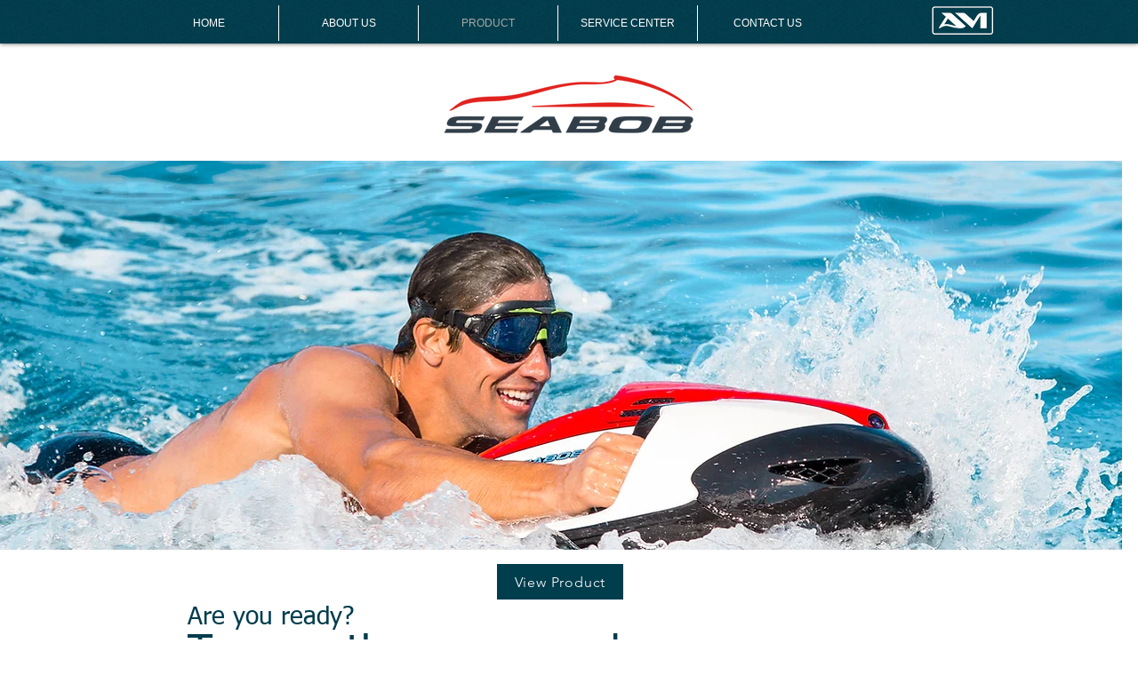

--- FILE ---
content_type: text/html; charset=UTF-8
request_url: https://www.asiaticmarine.com.my/seabob
body_size: 196414
content:
<!DOCTYPE html>
<html lang="en">
<head>
  
  <!-- SEO Tags -->
  <title>SEABOB | Malaysia</title>
  <meta name="description" content="ASIATIC MARINE - SEABOB Authorised Sole Distributor in Malaysia. If you are looking for the ultimate driving pleasure, simply head for the water. No boundaries, no limits. Experience vast open spaces and pure freedom with the SEABOB-Jet. Whatever gear you have selected, you will receive an unforgettable driving experience."/>
  <link rel="canonical" href="https://www.asiaticmarine.com.my/seabob"/>
  <meta property="og:title" content="SEABOB | Malaysia"/>
  <meta property="og:description" content="ASIATIC MARINE - SEABOB Authorised Sole Distributor in Malaysia. If you are looking for the ultimate driving pleasure, simply head for the water. No boundaries, no limits. Experience vast open spaces and pure freedom with the SEABOB-Jet. Whatever gear you have selected, you will receive an unforgettable driving experience."/>
  <meta property="og:image" content="https://static.wixstatic.com/media/bb08a6_639191d81b8e468a82f04fb99e748af1~mv2.jpg/v1/fill/w_2500,h_1666,al_c/bb08a6_639191d81b8e468a82f04fb99e748af1~mv2.jpg"/>
  <meta property="og:image:width" content="2500"/>
  <meta property="og:image:height" content="1666"/>
  <meta property="og:url" content="https://www.asiaticmarine.com.my/seabob"/>
  <meta property="og:site_name" content="Asiatic Marine"/>
  <meta property="og:type" content="website"/>
  <meta name="keywords" content="Langkawi Waverunner, YAMAHA"/>
  <meta name="fb_admins_meta_tag" content="asiaticmarine"/>
  <meta name="google-site-verification" content="CqBVAx_fC1eWOn5MoOOuAa1RHuq4CZokLse5qtvqApI"/>
  <meta property="fb:admins" content="asiaticmarine"/>
  <meta name="twitter:card" content="summary_large_image"/>
  <meta name="twitter:title" content="SEABOB | Malaysia"/>
  <meta name="twitter:description" content="ASIATIC MARINE - SEABOB Authorised Sole Distributor in Malaysia. If you are looking for the ultimate driving pleasure, simply head for the water. No boundaries, no limits. Experience vast open spaces and pure freedom with the SEABOB-Jet. Whatever gear you have selected, you will receive an unforgettable driving experience."/>
  <meta name="twitter:image" content="https://static.wixstatic.com/media/bb08a6_639191d81b8e468a82f04fb99e748af1~mv2.jpg/v1/fill/w_2500,h_1666,al_c/bb08a6_639191d81b8e468a82f04fb99e748af1~mv2.jpg"/><meta name="google-site-verification" content="uueiWg0ALq6LMljZhX3xmCQRbLpnbUaI4_jWCSe4Js8" />

  
  <meta charset='utf-8'>
  <meta name="viewport" content="width=device-width, initial-scale=1" id="wixDesktopViewport" />
  <meta http-equiv="X-UA-Compatible" content="IE=edge">
  <meta name="generator" content="Wix.com Website Builder"/>

  <link rel="icon" sizes="192x192" href="https://static.wixstatic.com/media/bb08a6_a6ff801603a54d3c8e733f2d6c8dc4fe%7Emv2.jpg/v1/fill/w_192%2Ch_192%2Clg_1%2Cusm_0.66_1.00_0.01/bb08a6_a6ff801603a54d3c8e733f2d6c8dc4fe%7Emv2.jpg" type="image/jpeg"/>
  <link rel="shortcut icon" href="https://static.wixstatic.com/media/bb08a6_a6ff801603a54d3c8e733f2d6c8dc4fe%7Emv2.jpg/v1/fill/w_192%2Ch_192%2Clg_1%2Cusm_0.66_1.00_0.01/bb08a6_a6ff801603a54d3c8e733f2d6c8dc4fe%7Emv2.jpg" type="image/jpeg"/>
  <link rel="apple-touch-icon" href="https://static.wixstatic.com/media/bb08a6_a6ff801603a54d3c8e733f2d6c8dc4fe%7Emv2.jpg/v1/fill/w_180%2Ch_180%2Clg_1%2Cusm_0.66_1.00_0.01/bb08a6_a6ff801603a54d3c8e733f2d6c8dc4fe%7Emv2.jpg" type="image/jpeg"/>

  <!-- Safari Pinned Tab Icon -->
  <!-- <link rel="mask-icon" href="https://static.wixstatic.com/media/bb08a6_a6ff801603a54d3c8e733f2d6c8dc4fe%7Emv2.jpg/v1/fill/w_192%2Ch_192%2Clg_1%2Cusm_0.66_1.00_0.01/bb08a6_a6ff801603a54d3c8e733f2d6c8dc4fe%7Emv2.jpg"> -->

  <!-- Original trials -->
  


  <!-- Segmenter Polyfill -->
  <script>
    if (!window.Intl || !window.Intl.Segmenter) {
      (function() {
        var script = document.createElement('script');
        script.src = 'https://static.parastorage.com/unpkg/@formatjs/intl-segmenter@11.7.10/polyfill.iife.js';
        document.head.appendChild(script);
      })();
    }
  </script>

  <!-- Legacy Polyfills -->
  <script nomodule="" src="https://static.parastorage.com/unpkg/core-js-bundle@3.2.1/minified.js"></script>
  <script nomodule="" src="https://static.parastorage.com/unpkg/focus-within-polyfill@5.0.9/dist/focus-within-polyfill.js"></script>

  <!-- Performance API Polyfills -->
  <script>
  (function () {
    var noop = function noop() {};
    if ("performance" in window === false) {
      window.performance = {};
    }
    window.performance.mark = performance.mark || noop;
    window.performance.measure = performance.measure || noop;
    if ("now" in window.performance === false) {
      var nowOffset = Date.now();
      if (performance.timing && performance.timing.navigationStart) {
        nowOffset = performance.timing.navigationStart;
      }
      window.performance.now = function now() {
        return Date.now() - nowOffset;
      };
    }
  })();
  </script>

  <!-- Globals Definitions -->
  <script>
    (function () {
      var now = Date.now()
      window.initialTimestamps = {
        initialTimestamp: now,
        initialRequestTimestamp: Math.round(performance.timeOrigin ? performance.timeOrigin : now - performance.now())
      }

      window.thunderboltTag = "QA_READY"
      window.thunderboltVersion = "1.16788.0"
    })();
  </script>

  <!-- Essential Viewer Model -->
  <script type="application/json" id="wix-essential-viewer-model">{"fleetConfig":{"fleetName":"thunderbolt-seo-renderer-gradual","type":"Rollout","code":1},"mode":{"qa":false,"enableTestApi":false,"debug":false,"ssrIndicator":false,"ssrOnly":false,"siteAssetsFallback":"enable","versionIndicator":false},"componentsLibrariesTopology":[{"artifactId":"editor-elements","namespace":"wixui","url":"https:\/\/static.parastorage.com\/services\/editor-elements\/1.14858.0"},{"artifactId":"editor-elements","namespace":"dsgnsys","url":"https:\/\/static.parastorage.com\/services\/editor-elements\/1.14858.0"}],"siteFeaturesConfigs":{"sessionManager":{"isRunningInDifferentSiteContext":false}},"language":{"userLanguage":"en"},"siteAssets":{"clientTopology":{"mediaRootUrl":"https:\/\/static.wixstatic.com","scriptsUrl":"static.parastorage.com","staticMediaUrl":"https:\/\/static.wixstatic.com\/media","moduleRepoUrl":"https:\/\/static.parastorage.com\/unpkg","fileRepoUrl":"https:\/\/static.parastorage.com\/services","viewerAppsUrl":"https:\/\/viewer-apps.parastorage.com","viewerAssetsUrl":"https:\/\/viewer-assets.parastorage.com","siteAssetsUrl":"https:\/\/siteassets.parastorage.com","pageJsonServerUrls":["https:\/\/pages.parastorage.com","https:\/\/staticorigin.wixstatic.com","https:\/\/www.asiaticmarine.com.my","https:\/\/fallback.wix.com\/wix-html-editor-pages-webapp\/page"],"pathOfTBModulesInFileRepoForFallback":"wix-thunderbolt\/dist\/"}},"siteFeatures":["accessibility","appMonitoring","assetsLoader","businessLogger","captcha","clickHandlerRegistrar","codeEmbed","commonConfig","componentsLoader","componentsRegistry","consentPolicy","cyclicTabbing","domSelectors","dynamicPages","environmentWixCodeSdk","environment","lightbox","locationWixCodeSdk","mpaNavigation","navigationManager","navigationPhases","ooi","pages","panorama","protectedPages","renderer","reporter","routerFetch","router","scrollRestoration","seoWixCodeSdk","seo","sessionManager","siteMembersWixCodeSdk","siteMembers","siteScrollBlocker","siteWixCodeSdk","speculationRules","ssrCache","stores","structureApi","thunderboltInitializer","tpaCommons","translations","usedPlatformApis","warmupData","windowMessageRegistrar","windowWixCodeSdk","wixCustomElementComponent","wixEmbedsApi","componentsReact","platform"],"site":{"externalBaseUrl":"https:\/\/www.asiaticmarine.com.my","isSEO":true},"media":{"staticMediaUrl":"https:\/\/static.wixstatic.com\/media","mediaRootUrl":"https:\/\/static.wixstatic.com\/","staticVideoUrl":"https:\/\/video.wixstatic.com\/"},"requestUrl":"https:\/\/www.asiaticmarine.com.my\/seabob","rollout":{"siteAssetsVersionsRollout":false,"isDACRollout":0,"isTBRollout":true},"commonConfig":{"brand":"wix","host":"VIEWER","bsi":"","consentPolicy":{},"consentPolicyHeader":{},"siteRevision":"1201","renderingFlow":"NONE","language":"en","locale":"en-my"},"interactionSampleRatio":0.01,"dynamicModelUrl":"https:\/\/www.asiaticmarine.com.my\/_api\/v2\/dynamicmodel","accessTokensUrl":"https:\/\/www.asiaticmarine.com.my\/_api\/v1\/access-tokens","isExcludedFromSecurityExperiments":false,"experiments":{"specs.thunderbolt.hardenFetchAndXHR":true,"specs.thunderbolt.securityExperiments":true}}</script>
  <script>window.viewerModel = JSON.parse(document.getElementById('wix-essential-viewer-model').textContent)</script>

  <script>
    window.commonConfig = viewerModel.commonConfig
  </script>

  
  <!-- BEGIN handleAccessTokens bundle -->

  <script data-url="https://static.parastorage.com/services/wix-thunderbolt/dist/handleAccessTokens.inline.4f2f9a53.bundle.min.js">(()=>{"use strict";function e(e){let{context:o,property:r,value:n,enumerable:i=!0}=e,c=e.get,l=e.set;if(!r||void 0===n&&!c&&!l)return new Error("property and value are required");let a=o||globalThis,s=a?.[r],u={};if(void 0!==n)u.value=n;else{if(c){let e=t(c);e&&(u.get=e)}if(l){let e=t(l);e&&(u.set=e)}}let p={...u,enumerable:i||!1,configurable:!1};void 0!==n&&(p.writable=!1);try{Object.defineProperty(a,r,p)}catch(e){return e instanceof TypeError?s:e}return s}function t(e,t){return"function"==typeof e?e:!0===e?.async&&"function"==typeof e.func?t?async function(t){return e.func(t)}:async function(){return e.func()}:"function"==typeof e?.func?e.func:void 0}try{e({property:"strictDefine",value:e})}catch{}try{e({property:"defineStrictObject",value:r})}catch{}try{e({property:"defineStrictMethod",value:n})}catch{}var o=["toString","toLocaleString","valueOf","constructor","prototype"];function r(t){let{context:n,property:c,propertiesToExclude:l=[],skipPrototype:a=!1,hardenPrototypePropertiesToExclude:s=[]}=t;if(!c)return new Error("property is required");let u=(n||globalThis)[c],p={},f=i(n,c);u&&("object"==typeof u||"function"==typeof u)&&Reflect.ownKeys(u).forEach(t=>{if(!l.includes(t)&&!o.includes(t)){let o=i(u,t);if(o&&(o.writable||o.configurable)){let{value:r,get:n,set:i,enumerable:c=!1}=o,l={};void 0!==r?l.value=r:n?l.get=n:i&&(l.set=i);try{let o=e({context:u,property:t,...l,enumerable:c});p[t]=o}catch(e){if(!(e instanceof TypeError))throw e;try{p[t]=o.value||o.get||o.set}catch{}}}}});let d={originalObject:u,originalProperties:p};if(!a&&void 0!==u?.prototype){let e=r({context:u,property:"prototype",propertiesToExclude:s,skipPrototype:!0});e instanceof Error||(d.originalPrototype=e?.originalObject,d.originalPrototypeProperties=e?.originalProperties)}return e({context:n,property:c,value:u,enumerable:f?.enumerable}),d}function n(t,o){let r=(o||globalThis)[t],n=i(o||globalThis,t);return r&&n&&(n.writable||n.configurable)?(Object.freeze(r),e({context:globalThis,property:t,value:r})):r}function i(e,t){if(e&&t)try{return Reflect.getOwnPropertyDescriptor(e,t)}catch{return}}function c(e){if("string"!=typeof e)return e;try{return decodeURIComponent(e).toLowerCase().trim()}catch{return e.toLowerCase().trim()}}function l(e,t){let o="";if("string"==typeof e)o=e.split("=")[0]?.trim()||"";else{if(!e||"string"!=typeof e.name)return!1;o=e.name}return t.has(c(o)||"")}function a(e,t){let o;return o="string"==typeof e?e.split(";").map(e=>e.trim()).filter(e=>e.length>0):e||[],o.filter(e=>!l(e,t))}var s=null;function u(){return null===s&&(s=typeof Document>"u"?void 0:Object.getOwnPropertyDescriptor(Document.prototype,"cookie")),s}function p(t,o){if(!globalThis?.cookieStore)return;let r=globalThis.cookieStore.get.bind(globalThis.cookieStore),n=globalThis.cookieStore.getAll.bind(globalThis.cookieStore),i=globalThis.cookieStore.set.bind(globalThis.cookieStore),c=globalThis.cookieStore.delete.bind(globalThis.cookieStore);return e({context:globalThis.CookieStore.prototype,property:"get",value:async function(e){return l(("string"==typeof e?e:e.name)||"",t)?null:r.call(this,e)},enumerable:!0}),e({context:globalThis.CookieStore.prototype,property:"getAll",value:async function(){return a(await n.apply(this,Array.from(arguments)),t)},enumerable:!0}),e({context:globalThis.CookieStore.prototype,property:"set",value:async function(){let e=Array.from(arguments);if(!l(1===e.length?e[0].name:e[0],t))return i.apply(this,e);o&&console.warn(o)},enumerable:!0}),e({context:globalThis.CookieStore.prototype,property:"delete",value:async function(){let e=Array.from(arguments);if(!l(1===e.length?e[0].name:e[0],t))return c.apply(this,e)},enumerable:!0}),e({context:globalThis.cookieStore,property:"prototype",value:globalThis.CookieStore.prototype,enumerable:!1}),e({context:globalThis,property:"cookieStore",value:globalThis.cookieStore,enumerable:!0}),{get:r,getAll:n,set:i,delete:c}}var f=["TextEncoder","TextDecoder","XMLHttpRequestEventTarget","EventTarget","URL","JSON","Reflect","Object","Array","Map","Set","WeakMap","WeakSet","Promise","Symbol","Error"],d=["addEventListener","removeEventListener","dispatchEvent","encodeURI","encodeURIComponent","decodeURI","decodeURIComponent"];const y=(e,t)=>{try{const o=t?t.get.call(document):document.cookie;return o.split(";").map(e=>e.trim()).filter(t=>t?.startsWith(e))[0]?.split("=")[1]}catch(e){return""}},g=(e="",t="",o="/")=>`${e}=; ${t?`domain=${t};`:""} max-age=0; path=${o}; expires=Thu, 01 Jan 1970 00:00:01 GMT`;function m(){(function(){if("undefined"!=typeof window){const e=performance.getEntriesByType("navigation")[0];return"back_forward"===(e?.type||"")}return!1})()&&function(){const{counter:e}=function(){const e=b("getItem");if(e){const[t,o]=e.split("-"),r=o?parseInt(o,10):0;if(r>=3){const e=t?Number(t):0;if(Date.now()-e>6e4)return{counter:0}}return{counter:r}}return{counter:0}}();e<3?(!function(e=1){b("setItem",`${Date.now()}-${e}`)}(e+1),window.location.reload()):console.error("ATS: Max reload attempts reached")}()}function b(e,t){try{return sessionStorage[e]("reload",t||"")}catch(e){console.error("ATS: Error calling sessionStorage:",e)}}const h="client-session-bind",v="sec-fetch-unsupported",{experiments:w}=window.viewerModel,T=[h,"client-binding",v,"svSession","smSession","server-session-bind","wixSession2","wixSession3"].map(e=>e.toLowerCase()),{cookie:S}=function(t,o){let r=new Set(t);return e({context:document,property:"cookie",set:{func:e=>function(e,t,o,r){let n=u(),i=c(t.split(";")[0]||"")||"";[...o].every(e=>!i.startsWith(e.toLowerCase()))&&n?.set?n.set.call(e,t):r&&console.warn(r)}(document,e,r,o)},get:{func:()=>function(e,t){let o=u();if(!o?.get)throw new Error("Cookie descriptor or getter not available");return a(o.get.call(e),t).join("; ")}(document,r)},enumerable:!0}),{cookieStore:p(r,o),cookie:u()}}(T),k="tbReady",x="security_overrideGlobals",{experiments:E,siteFeaturesConfigs:C,accessTokensUrl:P}=window.viewerModel,R=P,M={},O=(()=>{const e=y(h,S);if(w["specs.thunderbolt.browserCacheReload"]){y(v,S)||e?b("removeItem"):m()}return(()=>{const e=g(h),t=g(h,location.hostname);S.set.call(document,e),S.set.call(document,t)})(),e})();O&&(M["client-binding"]=O);const D=fetch;addEventListener(k,function e(t){const{logger:o}=t.detail;try{window.tb.init({fetch:D,fetchHeaders:M})}catch(e){const t=new Error("TB003");o.meter(`${x}_${t.message}`,{paramsOverrides:{errorType:x,eventString:t.message}}),window?.viewerModel?.mode.debug&&console.error(e)}finally{removeEventListener(k,e)}}),E["specs.thunderbolt.hardenFetchAndXHR"]||(window.fetchDynamicModel=()=>C.sessionManager.isRunningInDifferentSiteContext?Promise.resolve({}):fetch(R,{credentials:"same-origin",headers:M}).then(function(e){if(!e.ok)throw new Error(`[${e.status}]${e.statusText}`);return e.json()}),window.dynamicModelPromise=window.fetchDynamicModel())})();
//# sourceMappingURL=https://static.parastorage.com/services/wix-thunderbolt/dist/handleAccessTokens.inline.4f2f9a53.bundle.min.js.map</script>

<!-- END handleAccessTokens bundle -->

<!-- BEGIN overrideGlobals bundle -->

<script data-url="https://static.parastorage.com/services/wix-thunderbolt/dist/overrideGlobals.inline.ec13bfcf.bundle.min.js">(()=>{"use strict";function e(e){let{context:r,property:o,value:n,enumerable:i=!0}=e,c=e.get,a=e.set;if(!o||void 0===n&&!c&&!a)return new Error("property and value are required");let l=r||globalThis,u=l?.[o],s={};if(void 0!==n)s.value=n;else{if(c){let e=t(c);e&&(s.get=e)}if(a){let e=t(a);e&&(s.set=e)}}let p={...s,enumerable:i||!1,configurable:!1};void 0!==n&&(p.writable=!1);try{Object.defineProperty(l,o,p)}catch(e){return e instanceof TypeError?u:e}return u}function t(e,t){return"function"==typeof e?e:!0===e?.async&&"function"==typeof e.func?t?async function(t){return e.func(t)}:async function(){return e.func()}:"function"==typeof e?.func?e.func:void 0}try{e({property:"strictDefine",value:e})}catch{}try{e({property:"defineStrictObject",value:o})}catch{}try{e({property:"defineStrictMethod",value:n})}catch{}var r=["toString","toLocaleString","valueOf","constructor","prototype"];function o(t){let{context:n,property:c,propertiesToExclude:a=[],skipPrototype:l=!1,hardenPrototypePropertiesToExclude:u=[]}=t;if(!c)return new Error("property is required");let s=(n||globalThis)[c],p={},f=i(n,c);s&&("object"==typeof s||"function"==typeof s)&&Reflect.ownKeys(s).forEach(t=>{if(!a.includes(t)&&!r.includes(t)){let r=i(s,t);if(r&&(r.writable||r.configurable)){let{value:o,get:n,set:i,enumerable:c=!1}=r,a={};void 0!==o?a.value=o:n?a.get=n:i&&(a.set=i);try{let r=e({context:s,property:t,...a,enumerable:c});p[t]=r}catch(e){if(!(e instanceof TypeError))throw e;try{p[t]=r.value||r.get||r.set}catch{}}}}});let d={originalObject:s,originalProperties:p};if(!l&&void 0!==s?.prototype){let e=o({context:s,property:"prototype",propertiesToExclude:u,skipPrototype:!0});e instanceof Error||(d.originalPrototype=e?.originalObject,d.originalPrototypeProperties=e?.originalProperties)}return e({context:n,property:c,value:s,enumerable:f?.enumerable}),d}function n(t,r){let o=(r||globalThis)[t],n=i(r||globalThis,t);return o&&n&&(n.writable||n.configurable)?(Object.freeze(o),e({context:globalThis,property:t,value:o})):o}function i(e,t){if(e&&t)try{return Reflect.getOwnPropertyDescriptor(e,t)}catch{return}}function c(e){if("string"!=typeof e)return e;try{return decodeURIComponent(e).toLowerCase().trim()}catch{return e.toLowerCase().trim()}}function a(e,t){return e instanceof Headers?e.forEach((r,o)=>{l(o,t)||e.delete(o)}):Object.keys(e).forEach(r=>{l(r,t)||delete e[r]}),e}function l(e,t){return!t.has(c(e)||"")}function u(e,t){let r=!0,o=function(e){let t,r;if(globalThis.Request&&e instanceof Request)t=e.url;else{if("function"!=typeof e?.toString)throw new Error("Unsupported type for url");t=e.toString()}try{return new URL(t).pathname}catch{return r=t.replace(/#.+/gi,"").split("?").shift(),r.startsWith("/")?r:`/${r}`}}(e),n=c(o);return n&&t.some(e=>n.includes(e))&&(r=!1),r}function s(t,r,o){let n=fetch,i=XMLHttpRequest,c=new Set(r);function s(){let e=new i,r=e.open,n=e.setRequestHeader;return e.open=function(){let n=Array.from(arguments),i=n[1];if(n.length<2||u(i,t))return r.apply(e,n);throw new Error(o||`Request not allowed for path ${i}`)},e.setRequestHeader=function(t,r){l(decodeURIComponent(t),c)&&n.call(e,t,r)},e}return e({property:"fetch",value:function(){let e=function(e,t){return globalThis.Request&&e[0]instanceof Request&&e[0]?.headers?a(e[0].headers,t):e[1]?.headers&&a(e[1].headers,t),e}(arguments,c);return u(arguments[0],t)?n.apply(globalThis,Array.from(e)):new Promise((e,t)=>{t(new Error(o||`Request not allowed for path ${arguments[0]}`))})},enumerable:!0}),e({property:"XMLHttpRequest",value:s,enumerable:!0}),Object.keys(i).forEach(e=>{s[e]=i[e]}),{fetch:n,XMLHttpRequest:i}}var p=["TextEncoder","TextDecoder","XMLHttpRequestEventTarget","EventTarget","URL","JSON","Reflect","Object","Array","Map","Set","WeakMap","WeakSet","Promise","Symbol","Error"],f=["addEventListener","removeEventListener","dispatchEvent","encodeURI","encodeURIComponent","decodeURI","decodeURIComponent"];const d=function(){let t=globalThis.open,r=document.open;function o(e,r,o){let n="string"!=typeof e,i=t.call(window,e,r,o);return n||e&&function(e){return e.startsWith("//")&&/(?:[a-z0-9](?:[a-z0-9-]{0,61}[a-z0-9])?\.)+[a-z0-9][a-z0-9-]{0,61}[a-z0-9]/g.test(`${location.protocol}:${e}`)&&(e=`${location.protocol}${e}`),!e.startsWith("http")||new URL(e).hostname===location.hostname}(e)?{}:i}return e({property:"open",value:o,context:globalThis,enumerable:!0}),e({property:"open",value:function(e,t,n){return e?o(e,t,n):r.call(document,e||"",t||"",n||"")},context:document,enumerable:!0}),{open:t,documentOpen:r}},y=function(){let t=document.createElement,r=Element.prototype.setAttribute,o=Element.prototype.setAttributeNS;return e({property:"createElement",context:document,value:function(n,i){let a=t.call(document,n,i);if("iframe"===c(n)){e({property:"srcdoc",context:a,get:()=>"",set:()=>{console.warn("`srcdoc` is not allowed in iframe elements.")}});let t=function(e,t){"srcdoc"!==e.toLowerCase()?r.call(a,e,t):console.warn("`srcdoc` attribute is not allowed to be set.")},n=function(e,t,r){"srcdoc"!==t.toLowerCase()?o.call(a,e,t,r):console.warn("`srcdoc` attribute is not allowed to be set.")};a.setAttribute=t,a.setAttributeNS=n}return a},enumerable:!0}),{createElement:t,setAttribute:r,setAttributeNS:o}},m=["client-binding"],b=["/_api/v1/access-tokens","/_api/v2/dynamicmodel","/_api/one-app-session-web/v3/businesses"],h=function(){let t=setTimeout,r=setInterval;return o("setTimeout",0,globalThis),o("setInterval",0,globalThis),{setTimeout:t,setInterval:r};function o(t,r,o){let n=o||globalThis,i=n[t];if(!i||"function"!=typeof i)throw new Error(`Function ${t} not found or is not a function`);e({property:t,value:function(){let e=Array.from(arguments);if("string"!=typeof e[r])return i.apply(n,e);console.warn(`Calling ${t} with a String Argument at index ${r} is not allowed`)},context:o,enumerable:!0})}},v=function(){if(navigator&&"serviceWorker"in navigator){let t=navigator.serviceWorker.register;return e({context:navigator.serviceWorker,property:"register",value:function(){console.log("Service worker registration is not allowed")},enumerable:!0}),{register:t}}return{}};performance.mark("overrideGlobals started");const{isExcludedFromSecurityExperiments:g,experiments:w}=window.viewerModel,E=!g&&w["specs.thunderbolt.securityExperiments"];try{d(),E&&y(),w["specs.thunderbolt.hardenFetchAndXHR"]&&E&&s(b,m),v(),(e=>{let t=[],r=[];r=r.concat(["TextEncoder","TextDecoder"]),e&&(r=r.concat(["XMLHttpRequestEventTarget","EventTarget"])),r=r.concat(["URL","JSON"]),e&&(t=t.concat(["addEventListener","removeEventListener"])),t=t.concat(["encodeURI","encodeURIComponent","decodeURI","decodeURIComponent"]),r=r.concat(["String","Number"]),e&&r.push("Object"),r=r.concat(["Reflect"]),t.forEach(e=>{n(e),["addEventListener","removeEventListener"].includes(e)&&n(e,document)}),r.forEach(e=>{o({property:e})})})(E),E&&h()}catch(e){window?.viewerModel?.mode.debug&&console.error(e);const t=new Error("TB006");window.fedops?.reportError(t,"security_overrideGlobals"),window.Sentry?window.Sentry.captureException(t):globalThis.defineStrictProperty("sentryBuffer",[t],window,!1)}performance.mark("overrideGlobals ended")})();
//# sourceMappingURL=https://static.parastorage.com/services/wix-thunderbolt/dist/overrideGlobals.inline.ec13bfcf.bundle.min.js.map</script>

<!-- END overrideGlobals bundle -->


  
  <script>
    window.commonConfig = viewerModel.commonConfig

	
  </script>

  <!-- Initial CSS -->
  <style data-url="https://static.parastorage.com/services/wix-thunderbolt/dist/main.347af09f.min.css">@keyframes slide-horizontal-new{0%{transform:translateX(100%)}}@keyframes slide-horizontal-old{80%{opacity:1}to{opacity:0;transform:translateX(-100%)}}@keyframes slide-vertical-new{0%{transform:translateY(-100%)}}@keyframes slide-vertical-old{80%{opacity:1}to{opacity:0;transform:translateY(100%)}}@keyframes out-in-new{0%{opacity:0}}@keyframes out-in-old{to{opacity:0}}:root:active-view-transition{view-transition-name:none}::view-transition{pointer-events:none}:root:active-view-transition::view-transition-new(page-group),:root:active-view-transition::view-transition-old(page-group){animation-duration:.6s;cursor:wait;pointer-events:all}:root:active-view-transition-type(SlideHorizontal)::view-transition-old(page-group){animation:slide-horizontal-old .6s cubic-bezier(.83,0,.17,1) forwards;mix-blend-mode:normal}:root:active-view-transition-type(SlideHorizontal)::view-transition-new(page-group){animation:slide-horizontal-new .6s cubic-bezier(.83,0,.17,1) backwards;mix-blend-mode:normal}:root:active-view-transition-type(SlideVertical)::view-transition-old(page-group){animation:slide-vertical-old .6s cubic-bezier(.83,0,.17,1) forwards;mix-blend-mode:normal}:root:active-view-transition-type(SlideVertical)::view-transition-new(page-group){animation:slide-vertical-new .6s cubic-bezier(.83,0,.17,1) backwards;mix-blend-mode:normal}:root:active-view-transition-type(OutIn)::view-transition-old(page-group){animation:out-in-old .35s cubic-bezier(.22,1,.36,1) forwards}:root:active-view-transition-type(OutIn)::view-transition-new(page-group){animation:out-in-new .35s cubic-bezier(.64,0,.78,0) .35s backwards}@media(prefers-reduced-motion:reduce){::view-transition-group(*),::view-transition-new(*),::view-transition-old(*){animation:none!important}}body,html{background:transparent;border:0;margin:0;outline:0;padding:0;vertical-align:baseline}body{--scrollbar-width:0px;font-family:Arial,Helvetica,sans-serif;font-size:10px}body,html{height:100%}body{overflow-x:auto;overflow-y:scroll}body:not(.responsive) #site-root{min-width:var(--site-width);width:100%}body:not([data-js-loaded]) [data-hide-prejs]{visibility:hidden}interact-element{display:contents}#SITE_CONTAINER{position:relative}:root{--one-unit:1vw;--section-max-width:9999px;--spx-stopper-max:9999px;--spx-stopper-min:0px;--browser-zoom:1}@supports(-webkit-appearance:none) and (stroke-color:transparent){:root{--safari-sticky-fix:opacity;--experimental-safari-sticky-fix:translateZ(0)}}@supports(container-type:inline-size){:root{--one-unit:1cqw}}[id^=oldHoverBox-]{mix-blend-mode:plus-lighter;transition:opacity .5s ease,visibility .5s ease}[data-mesh-id$=inlineContent-gridContainer]:has(>[id^=oldHoverBox-]){isolation:isolate}</style>
<style data-url="https://static.parastorage.com/services/wix-thunderbolt/dist/main.renderer.9cb0985f.min.css">a,abbr,acronym,address,applet,b,big,blockquote,button,caption,center,cite,code,dd,del,dfn,div,dl,dt,em,fieldset,font,footer,form,h1,h2,h3,h4,h5,h6,header,i,iframe,img,ins,kbd,label,legend,li,nav,object,ol,p,pre,q,s,samp,section,small,span,strike,strong,sub,sup,table,tbody,td,tfoot,th,thead,title,tr,tt,u,ul,var{background:transparent;border:0;margin:0;outline:0;padding:0;vertical-align:baseline}input,select,textarea{box-sizing:border-box;font-family:Helvetica,Arial,sans-serif}ol,ul{list-style:none}blockquote,q{quotes:none}ins{text-decoration:none}del{text-decoration:line-through}table{border-collapse:collapse;border-spacing:0}a{cursor:pointer;text-decoration:none}.testStyles{overflow-y:hidden}.reset-button{-webkit-appearance:none;background:none;border:0;color:inherit;font:inherit;line-height:normal;outline:0;overflow:visible;padding:0;-webkit-user-select:none;-moz-user-select:none;-ms-user-select:none}:focus{outline:none}body.device-mobile-optimized:not(.disable-site-overflow){overflow-x:hidden;overflow-y:scroll}body.device-mobile-optimized:not(.responsive) #SITE_CONTAINER{margin-left:auto;margin-right:auto;overflow-x:visible;position:relative;width:320px}body.device-mobile-optimized:not(.responsive):not(.blockSiteScrolling) #SITE_CONTAINER{margin-top:0}body.device-mobile-optimized>*{max-width:100%!important}body.device-mobile-optimized #site-root{overflow-x:hidden;overflow-y:hidden}@supports(overflow:clip){body.device-mobile-optimized #site-root{overflow-x:clip;overflow-y:clip}}body.device-mobile-non-optimized #SITE_CONTAINER #site-root{overflow-x:clip;overflow-y:clip}body.device-mobile-non-optimized.fullScreenMode{background-color:#5f6360}body.device-mobile-non-optimized.fullScreenMode #MOBILE_ACTIONS_MENU,body.device-mobile-non-optimized.fullScreenMode #SITE_BACKGROUND,body.device-mobile-non-optimized.fullScreenMode #site-root,body.fullScreenMode #WIX_ADS{visibility:hidden}body.fullScreenMode{overflow-x:hidden!important;overflow-y:hidden!important}body.fullScreenMode.device-mobile-optimized #TINY_MENU{opacity:0;pointer-events:none}body.fullScreenMode-scrollable.device-mobile-optimized{overflow-x:hidden!important;overflow-y:auto!important}body.fullScreenMode-scrollable.device-mobile-optimized #masterPage,body.fullScreenMode-scrollable.device-mobile-optimized #site-root{overflow-x:hidden!important;overflow-y:hidden!important}body.fullScreenMode-scrollable.device-mobile-optimized #SITE_BACKGROUND,body.fullScreenMode-scrollable.device-mobile-optimized #masterPage{height:auto!important}body.fullScreenMode-scrollable.device-mobile-optimized #masterPage.mesh-layout{height:0!important}body.blockSiteScrolling,body.siteScrollingBlocked{position:fixed;width:100%}body.blockSiteScrolling #SITE_CONTAINER{margin-top:calc(var(--blocked-site-scroll-margin-top)*-1)}#site-root{margin:0 auto;min-height:100%;position:relative;top:var(--wix-ads-height)}#site-root img:not([src]){visibility:hidden}#site-root svg img:not([src]){visibility:visible}.auto-generated-link{color:inherit}#SCROLL_TO_BOTTOM,#SCROLL_TO_TOP{height:0}.has-click-trigger{cursor:pointer}.fullScreenOverlay{bottom:0;display:flex;justify-content:center;left:0;overflow-y:hidden;position:fixed;right:0;top:-60px;z-index:1005}.fullScreenOverlay>.fullScreenOverlayContent{bottom:0;left:0;margin:0 auto;overflow:hidden;position:absolute;right:0;top:60px;transform:translateZ(0)}[data-mesh-id$=centeredContent],[data-mesh-id$=form],[data-mesh-id$=inlineContent]{pointer-events:none;position:relative}[data-mesh-id$=-gridWrapper],[data-mesh-id$=-rotated-wrapper]{pointer-events:none}[data-mesh-id$=-gridContainer]>*,[data-mesh-id$=-rotated-wrapper]>*,[data-mesh-id$=inlineContent]>:not([data-mesh-id$=-gridContainer]){pointer-events:auto}.device-mobile-optimized #masterPage.mesh-layout #SOSP_CONTAINER_CUSTOM_ID{grid-area:2/1/3/2;-ms-grid-row:2;position:relative}#masterPage.mesh-layout{-ms-grid-rows:max-content max-content min-content max-content;-ms-grid-columns:100%;align-items:start;display:-ms-grid;display:grid;grid-template-columns:100%;grid-template-rows:max-content max-content min-content max-content;justify-content:stretch}#masterPage.mesh-layout #PAGES_CONTAINER,#masterPage.mesh-layout #SITE_FOOTER-placeholder,#masterPage.mesh-layout #SITE_FOOTER_WRAPPER,#masterPage.mesh-layout #SITE_HEADER-placeholder,#masterPage.mesh-layout #SITE_HEADER_WRAPPER,#masterPage.mesh-layout #SOSP_CONTAINER_CUSTOM_ID[data-state~=mobileView],#masterPage.mesh-layout #soapAfterPagesContainer,#masterPage.mesh-layout #soapBeforePagesContainer{-ms-grid-row-align:start;-ms-grid-column-align:start;-ms-grid-column:1}#masterPage.mesh-layout #SITE_HEADER-placeholder,#masterPage.mesh-layout #SITE_HEADER_WRAPPER{grid-area:1/1/2/2;-ms-grid-row:1}#masterPage.mesh-layout #PAGES_CONTAINER,#masterPage.mesh-layout #soapAfterPagesContainer,#masterPage.mesh-layout #soapBeforePagesContainer{grid-area:3/1/4/2;-ms-grid-row:3}#masterPage.mesh-layout #soapAfterPagesContainer,#masterPage.mesh-layout #soapBeforePagesContainer{width:100%}#masterPage.mesh-layout #PAGES_CONTAINER{align-self:stretch}#masterPage.mesh-layout main#PAGES_CONTAINER{display:block}#masterPage.mesh-layout #SITE_FOOTER-placeholder,#masterPage.mesh-layout #SITE_FOOTER_WRAPPER{grid-area:4/1/5/2;-ms-grid-row:4}#masterPage.mesh-layout #SITE_PAGES,#masterPage.mesh-layout [data-mesh-id=PAGES_CONTAINERcenteredContent],#masterPage.mesh-layout [data-mesh-id=PAGES_CONTAINERinlineContent]{height:100%}#masterPage.mesh-layout.desktop>*{width:100%}#masterPage.mesh-layout #PAGES_CONTAINER,#masterPage.mesh-layout #SITE_FOOTER,#masterPage.mesh-layout #SITE_FOOTER_WRAPPER,#masterPage.mesh-layout #SITE_HEADER,#masterPage.mesh-layout #SITE_HEADER_WRAPPER,#masterPage.mesh-layout #SITE_PAGES,#masterPage.mesh-layout #masterPageinlineContent{position:relative}#masterPage.mesh-layout #SITE_HEADER{grid-area:1/1/2/2}#masterPage.mesh-layout #SITE_FOOTER{grid-area:4/1/5/2}#masterPage.mesh-layout.overflow-x-clip #SITE_FOOTER,#masterPage.mesh-layout.overflow-x-clip #SITE_HEADER{overflow-x:clip}[data-z-counter]{z-index:0}[data-z-counter="0"]{z-index:auto}.wixSiteProperties{-webkit-font-smoothing:antialiased;-moz-osx-font-smoothing:grayscale}:root{--wst-button-color-fill-primary:rgb(var(--color_48));--wst-button-color-border-primary:rgb(var(--color_49));--wst-button-color-text-primary:rgb(var(--color_50));--wst-button-color-fill-primary-hover:rgb(var(--color_51));--wst-button-color-border-primary-hover:rgb(var(--color_52));--wst-button-color-text-primary-hover:rgb(var(--color_53));--wst-button-color-fill-primary-disabled:rgb(var(--color_54));--wst-button-color-border-primary-disabled:rgb(var(--color_55));--wst-button-color-text-primary-disabled:rgb(var(--color_56));--wst-button-color-fill-secondary:rgb(var(--color_57));--wst-button-color-border-secondary:rgb(var(--color_58));--wst-button-color-text-secondary:rgb(var(--color_59));--wst-button-color-fill-secondary-hover:rgb(var(--color_60));--wst-button-color-border-secondary-hover:rgb(var(--color_61));--wst-button-color-text-secondary-hover:rgb(var(--color_62));--wst-button-color-fill-secondary-disabled:rgb(var(--color_63));--wst-button-color-border-secondary-disabled:rgb(var(--color_64));--wst-button-color-text-secondary-disabled:rgb(var(--color_65));--wst-color-fill-base-1:rgb(var(--color_36));--wst-color-fill-base-2:rgb(var(--color_37));--wst-color-fill-base-shade-1:rgb(var(--color_38));--wst-color-fill-base-shade-2:rgb(var(--color_39));--wst-color-fill-base-shade-3:rgb(var(--color_40));--wst-color-fill-accent-1:rgb(var(--color_41));--wst-color-fill-accent-2:rgb(var(--color_42));--wst-color-fill-accent-3:rgb(var(--color_43));--wst-color-fill-accent-4:rgb(var(--color_44));--wst-color-fill-background-primary:rgb(var(--color_11));--wst-color-fill-background-secondary:rgb(var(--color_12));--wst-color-text-primary:rgb(var(--color_15));--wst-color-text-secondary:rgb(var(--color_14));--wst-color-action:rgb(var(--color_18));--wst-color-disabled:rgb(var(--color_39));--wst-color-title:rgb(var(--color_45));--wst-color-subtitle:rgb(var(--color_46));--wst-color-line:rgb(var(--color_47));--wst-font-style-h2:var(--font_2);--wst-font-style-h3:var(--font_3);--wst-font-style-h4:var(--font_4);--wst-font-style-h5:var(--font_5);--wst-font-style-h6:var(--font_6);--wst-font-style-body-large:var(--font_7);--wst-font-style-body-medium:var(--font_8);--wst-font-style-body-small:var(--font_9);--wst-font-style-body-x-small:var(--font_10);--wst-color-custom-1:rgb(var(--color_13));--wst-color-custom-2:rgb(var(--color_16));--wst-color-custom-3:rgb(var(--color_17));--wst-color-custom-4:rgb(var(--color_19));--wst-color-custom-5:rgb(var(--color_20));--wst-color-custom-6:rgb(var(--color_21));--wst-color-custom-7:rgb(var(--color_22));--wst-color-custom-8:rgb(var(--color_23));--wst-color-custom-9:rgb(var(--color_24));--wst-color-custom-10:rgb(var(--color_25));--wst-color-custom-11:rgb(var(--color_26));--wst-color-custom-12:rgb(var(--color_27));--wst-color-custom-13:rgb(var(--color_28));--wst-color-custom-14:rgb(var(--color_29));--wst-color-custom-15:rgb(var(--color_30));--wst-color-custom-16:rgb(var(--color_31));--wst-color-custom-17:rgb(var(--color_32));--wst-color-custom-18:rgb(var(--color_33));--wst-color-custom-19:rgb(var(--color_34));--wst-color-custom-20:rgb(var(--color_35))}.wix-presets-wrapper{display:contents}</style>

  <meta name="format-detection" content="telephone=no">
  <meta name="skype_toolbar" content="skype_toolbar_parser_compatible">
  
  

  

  
      <!--pageHtmlEmbeds.head start-->
      <script type="wix/htmlEmbeds" id="pageHtmlEmbeds.head start"></script>
    
      <script>

(function () {
  const METASITE_APP_DEF_ID = '22bef345-3c5b-4c18-b782-74d4085112ff';

  const getXSRFTokenFromCookie = () => {
    const match = new RegExp('XSRF-TOKEN=(.+?);').exec(document.cookie);
    return match ? match[1] : '';
  };

  const eventNames = {
    Purchase: 'Purchase',
    Lead: 'Lead',
  };

  const eventNameToConversionActionCategory = {
    [eventNames.Purchase]: 'PURCHASE',
    [eventNames.Lead]: 'SUBMIT_LEAD_FORM',
  };

  const channelParams = {
    price: 'price',
    id: 'id',
    currency: 'currency',
    name: 'name',
    category: 'category',
    brand: 'brand',
    variant: 'variant',
    list: 'list_name',
    quantity: 'quantity',
    step: 'checkout_step',
    option: 'checkout_option',
    position: 'list_position',
    coupon: 'coupon',
    affiliation: 'affiliation',
    revenue: 'value',
    tax: 'tax',
    sku: 'sku',
    shipping: 'shipping',
  };

  const mapContents = ({ contents = [] }) =>
    contents.map(({ currency, ...product }) =>
      paramsMapper(product, channelParams),
    );

  const paramsMapper = (params, mapper) => {
    const mappedParams = Object.keys(params);
    if (mappedParams.length === 0) {
      return params;
    }
    return mappedParams.reduce((mappedObject, currentKey) => {
      const newKey = mapper[currentKey];
      if (newKey && (params[currentKey] || params[currentKey] === 0)) {
        mappedObject[newKey] = params[currentKey];
      }
      return mappedObject;
    }, {});
  };

  const loadGtag = () => {
    const gtagInitScript = document.createElement('script');
    gtagInitScript.type = 'text/javascript';
    gtagInitScript.innerHTML = `
      window.dataLayer = window.dataLayer || [];
      function gtag(){dataLayer.push(arguments);}
      gtag('js', new Date())
    `;
    document.head.appendChild(gtagInitScript);

    const gtagScript = document.createElement('script');
    gtagScript.type = 'text/javascript';
    gtagScript.setAttribute('async', 'true');
    gtagScript.setAttribute('src', 'https://www.googletagmanager.com/gtag/js');
    document.head.appendChild(gtagScript);
  };

  const handleGoogleConsent = () => {
    window.dataLayer = window.dataLayer || [];

    if (window.consentPolicyManager && window.consentPolicyManager.initRan) {
      const { policy, defaultPolicy } =
        window.consentPolicyManager.getCurrentConsentPolicy();
      setConsent('default', evaluateConsentPolicy(policy, defaultPolicy));
    } else {
      setConsent('default', {
        advertising: false,
        analytics: false,
        functional: false,
        waitForUpdate: 500,
      });
    }

    window.document.addEventListener('consentPolicyInitialized', ({ detail }) => {
      setConsent(
        'update',
        evaluateConsentPolicy(detail.policy, detail.defaultPolicy),
      );
    });

    window.document.addEventListener('consentPolicyChanged', ({ detail }) => {
      setConsent('update', detail.policy);
    });

    function evaluateConsentPolicy(policy, defaultPolicy) {
      const { gdprEnforcedGeo } = window.wixTagManager.getConfig();
      return defaultPolicy && gdprEnforcedGeo
        ? { ...policy, advertising: false, analytics: false }
        : policy;
    }

    function setConsent(
      action,
      { advertising, analytics, functional, waitForUpdate },
    ) {
      (function () {
        window.dataLayer.push(arguments);
      })('consent', action, {
        ad_storage: advertising ? 'granted' : 'denied',
        ad_user_data: advertising ? 'granted' : 'denied',
        ad_personalization: advertising ? 'granted' : 'denied',
        analytics_storage: analytics ? 'granted' : 'denied',
        functionality_storage: functional ? 'granted' : 'denied',
        personalization_storage: 'granted',
        security_storage: 'granted',
        ...(waitForUpdate ? { wait_for_update: waitForUpdate } : {}),
      });
    }
  };

  let conversionActions;
  const loadConversionActions = () => {
    const XSRFToken = getXSRFTokenFromCookie();

    const headers = {
      'Content-Type': 'application/json',
      'X-XSRF-TOKEN': XSRFToken,
    };

    const getAppToken = window.wixEmbedsAPI?.getAppToken;

    if (getAppToken) {
      headers.authorization = getAppToken(METASITE_APP_DEF_ID);
    }

    const metaSiteId = window.wixEmbedsAPI?.getMetaSiteId();

    return fetch(
      `${window.location.origin}/_serverless/pa-google/v1/accounts/current-site/conversion-actions?metaSiteId=${metaSiteId}`,
      {
        method: 'GET',
        headers,
      },
    )
      .then((response) => response.json())
      .then((data) => {
        conversionActions = data.conversionActions;
        gtag('config', conversionActions[0].conversionId);
      });
  };

  const reportEvent = (eventName, eventParams) => {
    const category = eventNameToConversionActionCategory[eventName];
    const conversionAction = conversionActions.find(
      (currentConversionAction) =>
        currentConversionAction.category.category === category,
    );

    if (conversionAction) {
      let conversionData = {
        send_to: `${conversionAction.conversionId}/${conversionAction.conversionLabel}`,
      };

      switch (category) {
        case 'PURCHASE': {
          const { revenue, id, currency, coupon, ...params } = eventParams;
          conversionData = {
            ...conversionData,
            ...paramsMapper({ revenue, id, currency, coupon }, channelParams),
            transactionId: eventParams.id,
            items: mapContents(params),
          };
          break;
        }
        default:
          break;
      }

      gtag('event', 'conversion', conversionData);
    }
  };

  let isBootstrapped = false;
  const bootstrap = () => {
    handleGoogleConsent();
    loadGtag();
    return loadConversionActions().then(() => {
      isBootstrapped = true;
    });
  };

  const bootstrapPromise = bootstrap();

  const registerListener = () => {
    window.wixDevelopersAnalytics.register(
      'd6708a0e-5b2a-458e-8cfe-bdca240aa2ce',
      (eventName, eventParams) => {
        if (isBootstrapped) {
          reportEvent(eventName, eventParams);
        } else {
          bootstrapPromise.then(() => {
            reportEvent(eventName, eventParams);
          });
        }
      },
    );
  };

  window.wixDevelopersAnalytics
    ? registerListener()
    : window.addEventListener('wixDevelopersAnalyticsReady', registerListener);
})();

</script>
    
      <script type="wix/htmlEmbeds" id="pageHtmlEmbeds.head end"></script>
      <!--pageHtmlEmbeds.head end-->
  

  <!-- head performance data start -->
  
  <!-- head performance data end -->
  

    


    
<style data-href="https://static.parastorage.com/services/editor-elements-library/dist/thunderbolt/rb_wixui.thunderbolt[DropDownMenu_TextSeparatorsMenuButtonSkin].8efdb0b0.min.css">._pfxlW{clip-path:inset(50%);height:24px;position:absolute;width:24px}._pfxlW:active,._pfxlW:focus{clip-path:unset;right:0;top:50%;transform:translateY(-50%)}._pfxlW.RG3k61{transform:translateY(-50%) rotate(180deg)}.EFUBGn,.rhHoTC{box-sizing:border-box;height:100%;overflow:visible;position:relative;width:auto}.EFUBGn[data-state~=header] a,.EFUBGn[data-state~=header] div,[data-state~=header].rhHoTC a,[data-state~=header].rhHoTC div{cursor:default!important}.EFUBGn .wIGMae,.rhHoTC .wIGMae{display:inline-block;height:100%;width:100%}.rhHoTC{--display:inline-block;border-left:1px solid rgba(var(--sep,var(--color_15,color_15)),var(--alpha-sep,1));cursor:pointer;display:var(--display);font:var(--fnt,var(--font_1))}.rhHoTC .aWTgIN{color:rgb(var(--txt,var(--color_15,color_15)));display:inline-block;padding:0 10px;transition:var(--trans,color .4s ease 0s)}.rhHoTC .Zw7XIs{padding:0 var(--pad,5px)}.rhHoTC:first-child[data-direction=ltr],.rhHoTC:last-child[data-direction=rtl],.rhHoTC[data-listposition=lonely]{border:0}.rhHoTC[data-state~=link]:hover .aWTgIN,.rhHoTC[data-state~=over] .aWTgIN{color:rgb(var(--txth,var(--color_14,color_14)));transition:var(--trans,color .4s ease 0s)}.rhHoTC[data-state~=selected] .aWTgIN{color:rgb(var(--txts,var(--color_14,color_14)));transition:var(--trans,color .4s ease 0s)}.rhHoTC[data-state~=drop]{border:0;border-top:1px solid rgba(var(--sep,var(--color_15,color_15)),var(--alpha-sep,1));display:block;width:100%}.rhHoTC[data-state~=drop] .aWTgIN{display:inline-block;padding:0 .5em}.rhHoTC[data-state~=drop] .Zw7XIs{padding:0}.rhHoTC[data-listposition=dropLonely],.rhHoTC[data-listposition=top]{border:0}.GUSTu5{overflow-x:hidden}.GUSTu5 .ONlyPu{display:flex;flex-direction:column;height:100%;width:100%}.GUSTu5 .ONlyPu .BStpMp{flex:1}.GUSTu5 .ONlyPu .qDaKPQ{height:calc(100% - (var(--menuTotalBordersY, 0px)));overflow:visible;white-space:nowrap;width:calc(100% - (var(--menuTotalBordersX, 0px)))}.GUSTu5 .ONlyPu .qDaKPQ .JAo9_G,.GUSTu5 .ONlyPu .qDaKPQ .XFe7yJ{direction:var(--menu-direction);display:inline-block;text-align:var(--menu-align,var(--align))}.GUSTu5 .ONlyPu .qDaKPQ .iFrTrN{display:block;width:100%}.GUSTu5 .A4aeYo{direction:var(--submenus-direction);display:block;opacity:1;text-align:var(--submenus-align,var(--align));z-index:99999}.GUSTu5 .A4aeYo .ByVsPT{display:inherit;overflow:visible;visibility:inherit;white-space:nowrap;width:auto}.GUSTu5 .A4aeYo.PxlFWD{transition:visibility;transition-delay:.2s;visibility:visible}.GUSTu5 .A4aeYo .XFe7yJ{display:inline-block}.GUSTu5 .Iw9hvp{display:none}.nYRjqR>nav{bottom:0;left:0;right:0;top:0}.nYRjqR .A4aeYo,.nYRjqR .qDaKPQ,.nYRjqR>nav{position:absolute}.nYRjqR .A4aeYo{margin-top:7px;visibility:hidden}.nYRjqR [data-dropmode=dropUp] .A4aeYo{margin-bottom:7px;margin-top:0}.nYRjqR .ByVsPT{background-color:rgba(var(--bgDrop,var(--color_11,color_11)),var(--alpha-bgDrop,1));border-radius:var(--rd,0);box-shadow:var(--shd,0 1px 4px rgba(0,0,0,.6))}</style>
<style data-href="https://static.parastorage.com/services/editor-elements-library/dist/thunderbolt/rb_wixui.thunderbolt_bootstrap-classic.72e6a2a3.min.css">.PlZyDq{touch-action:manipulation}.uDW_Qe{align-items:center;box-sizing:border-box;display:flex;justify-content:var(--label-align);min-width:100%;text-align:initial;width:-moz-max-content;width:max-content}.uDW_Qe:before{max-width:var(--margin-start,0)}.uDW_Qe:after,.uDW_Qe:before{align-self:stretch;content:"";flex-grow:1}.uDW_Qe:after{max-width:var(--margin-end,0)}.FubTgk{height:100%}.FubTgk .uDW_Qe{border-radius:var(--corvid-border-radius,var(--rd,0));bottom:0;box-shadow:var(--shd,0 1px 4px rgba(0,0,0,.6));left:0;position:absolute;right:0;top:0;transition:var(--trans1,border-color .4s ease 0s,background-color .4s ease 0s)}.FubTgk .uDW_Qe:link,.FubTgk .uDW_Qe:visited{border-color:transparent}.FubTgk .l7_2fn{color:var(--corvid-color,rgb(var(--txt,var(--color_15,color_15))));font:var(--fnt,var(--font_5));margin:0;position:relative;transition:var(--trans2,color .4s ease 0s);white-space:nowrap}.FubTgk[aria-disabled=false] .uDW_Qe{background-color:var(--corvid-background-color,rgba(var(--bg,var(--color_17,color_17)),var(--alpha-bg,1)));border:solid var(--corvid-border-color,rgba(var(--brd,var(--color_15,color_15)),var(--alpha-brd,1))) var(--corvid-border-width,var(--brw,0));cursor:pointer!important}:host(.device-mobile-optimized) .FubTgk[aria-disabled=false]:active .uDW_Qe,body.device-mobile-optimized .FubTgk[aria-disabled=false]:active .uDW_Qe{background-color:var(--corvid-hover-background-color,rgba(var(--bgh,var(--color_18,color_18)),var(--alpha-bgh,1)));border-color:var(--corvid-hover-border-color,rgba(var(--brdh,var(--color_15,color_15)),var(--alpha-brdh,1)))}:host(.device-mobile-optimized) .FubTgk[aria-disabled=false]:active .l7_2fn,body.device-mobile-optimized .FubTgk[aria-disabled=false]:active .l7_2fn{color:var(--corvid-hover-color,rgb(var(--txth,var(--color_15,color_15))))}:host(:not(.device-mobile-optimized)) .FubTgk[aria-disabled=false]:hover .uDW_Qe,body:not(.device-mobile-optimized) .FubTgk[aria-disabled=false]:hover .uDW_Qe{background-color:var(--corvid-hover-background-color,rgba(var(--bgh,var(--color_18,color_18)),var(--alpha-bgh,1)));border-color:var(--corvid-hover-border-color,rgba(var(--brdh,var(--color_15,color_15)),var(--alpha-brdh,1)))}:host(:not(.device-mobile-optimized)) .FubTgk[aria-disabled=false]:hover .l7_2fn,body:not(.device-mobile-optimized) .FubTgk[aria-disabled=false]:hover .l7_2fn{color:var(--corvid-hover-color,rgb(var(--txth,var(--color_15,color_15))))}.FubTgk[aria-disabled=true] .uDW_Qe{background-color:var(--corvid-disabled-background-color,rgba(var(--bgd,204,204,204),var(--alpha-bgd,1)));border-color:var(--corvid-disabled-border-color,rgba(var(--brdd,204,204,204),var(--alpha-brdd,1)));border-style:solid;border-width:var(--corvid-border-width,var(--brw,0))}.FubTgk[aria-disabled=true] .l7_2fn{color:var(--corvid-disabled-color,rgb(var(--txtd,255,255,255)))}.uUxqWY{align-items:center;box-sizing:border-box;display:flex;justify-content:var(--label-align);min-width:100%;text-align:initial;width:-moz-max-content;width:max-content}.uUxqWY:before{max-width:var(--margin-start,0)}.uUxqWY:after,.uUxqWY:before{align-self:stretch;content:"";flex-grow:1}.uUxqWY:after{max-width:var(--margin-end,0)}.Vq4wYb[aria-disabled=false] .uUxqWY{cursor:pointer}:host(.device-mobile-optimized) .Vq4wYb[aria-disabled=false]:active .wJVzSK,body.device-mobile-optimized .Vq4wYb[aria-disabled=false]:active .wJVzSK{color:var(--corvid-hover-color,rgb(var(--txth,var(--color_15,color_15))));transition:var(--trans,color .4s ease 0s)}:host(:not(.device-mobile-optimized)) .Vq4wYb[aria-disabled=false]:hover .wJVzSK,body:not(.device-mobile-optimized) .Vq4wYb[aria-disabled=false]:hover .wJVzSK{color:var(--corvid-hover-color,rgb(var(--txth,var(--color_15,color_15))));transition:var(--trans,color .4s ease 0s)}.Vq4wYb .uUxqWY{bottom:0;left:0;position:absolute;right:0;top:0}.Vq4wYb .wJVzSK{color:var(--corvid-color,rgb(var(--txt,var(--color_15,color_15))));font:var(--fnt,var(--font_5));transition:var(--trans,color .4s ease 0s);white-space:nowrap}.Vq4wYb[aria-disabled=true] .wJVzSK{color:var(--corvid-disabled-color,rgb(var(--txtd,255,255,255)))}:host(:not(.device-mobile-optimized)) .CohWsy,body:not(.device-mobile-optimized) .CohWsy{display:flex}:host(:not(.device-mobile-optimized)) .V5AUxf,body:not(.device-mobile-optimized) .V5AUxf{-moz-column-gap:var(--margin);column-gap:var(--margin);direction:var(--direction);display:flex;margin:0 auto;position:relative;width:calc(100% - var(--padding)*2)}:host(:not(.device-mobile-optimized)) .V5AUxf>*,body:not(.device-mobile-optimized) .V5AUxf>*{direction:ltr;flex:var(--column-flex) 1 0%;left:0;margin-bottom:var(--padding);margin-top:var(--padding);min-width:0;position:relative;top:0}:host(.device-mobile-optimized) .V5AUxf,body.device-mobile-optimized .V5AUxf{display:block;padding-bottom:var(--padding-y);padding-left:var(--padding-x,0);padding-right:var(--padding-x,0);padding-top:var(--padding-y);position:relative}:host(.device-mobile-optimized) .V5AUxf>*,body.device-mobile-optimized .V5AUxf>*{margin-bottom:var(--margin);position:relative}:host(.device-mobile-optimized) .V5AUxf>:first-child,body.device-mobile-optimized .V5AUxf>:first-child{margin-top:var(--firstChildMarginTop,0)}:host(.device-mobile-optimized) .V5AUxf>:last-child,body.device-mobile-optimized .V5AUxf>:last-child{margin-bottom:var(--lastChildMarginBottom)}.LIhNy3{backface-visibility:hidden}.jhxvbR,.mtrorN{display:block;height:100%;width:100%}.jhxvbR img{max-width:var(--wix-img-max-width,100%)}.jhxvbR[data-animate-blur] img{filter:blur(9px);transition:filter .8s ease-in}.jhxvbR[data-animate-blur] img[data-load-done]{filter:none}.if7Vw2{height:100%;left:0;-webkit-mask-image:var(--mask-image,none);mask-image:var(--mask-image,none);-webkit-mask-position:var(--mask-position,0);mask-position:var(--mask-position,0);-webkit-mask-repeat:var(--mask-repeat,no-repeat);mask-repeat:var(--mask-repeat,no-repeat);-webkit-mask-size:var(--mask-size,100%);mask-size:var(--mask-size,100%);overflow:hidden;pointer-events:var(--fill-layer-background-media-pointer-events);position:absolute;top:0;width:100%}.if7Vw2.f0uTJH{clip:rect(0,auto,auto,0)}.if7Vw2 .i1tH8h{height:100%;position:absolute;top:0;width:100%}.if7Vw2 .DXi4PB{height:var(--fill-layer-image-height,100%);opacity:var(--fill-layer-image-opacity)}.if7Vw2 .DXi4PB img{height:100%;width:100%}@supports(-webkit-hyphens:none){.if7Vw2.f0uTJH{clip:auto;-webkit-clip-path:inset(0)}}.wG8dni{height:100%}.tcElKx{background-color:var(--bg-overlay-color);background-image:var(--bg-gradient);transition:var(--inherit-transition)}.ImALHf,.Ybjs9b{opacity:var(--fill-layer-video-opacity)}.UWmm3w{bottom:var(--media-padding-bottom);height:var(--media-padding-height);position:absolute;top:var(--media-padding-top);width:100%}.Yjj1af{transform:scale(var(--scale,1));transition:var(--transform-duration,transform 0s)}.ImALHf{height:100%;position:relative;width:100%}.KCM6zk{opacity:var(--fill-layer-video-opacity,var(--fill-layer-image-opacity,1))}.KCM6zk .DXi4PB,.KCM6zk .ImALHf,.KCM6zk .Ybjs9b{opacity:1}._uqPqy{clip-path:var(--fill-layer-clip)}._uqPqy,.eKyYhK{position:absolute;top:0}._uqPqy,.eKyYhK,.x0mqQS img{height:100%;width:100%}.pnCr6P{opacity:0}.blf7sp,.pnCr6P{position:absolute;top:0}.blf7sp{height:0;left:0;overflow:hidden;width:0}.rWP3Gv{left:0;pointer-events:var(--fill-layer-background-media-pointer-events);position:var(--fill-layer-background-media-position)}.Tr4n3d,.rWP3Gv,.wRqk6s{height:100%;top:0;width:100%}.wRqk6s{position:absolute}.Tr4n3d{background-color:var(--fill-layer-background-overlay-color);opacity:var(--fill-layer-background-overlay-blend-opacity-fallback,1);position:var(--fill-layer-background-overlay-position);transform:var(--fill-layer-background-overlay-transform)}@supports(mix-blend-mode:overlay){.Tr4n3d{mix-blend-mode:var(--fill-layer-background-overlay-blend-mode);opacity:var(--fill-layer-background-overlay-blend-opacity,1)}}.VXAmO2{--divider-pin-height__:min(1,calc(var(--divider-layers-pin-factor__) + 1));--divider-pin-layer-height__:var( --divider-layers-pin-factor__ );--divider-pin-border__:min(1,calc(var(--divider-layers-pin-factor__) / -1 + 1));height:calc(var(--divider-height__) + var(--divider-pin-height__)*var(--divider-layers-size__)*var(--divider-layers-y__))}.VXAmO2,.VXAmO2 .dy3w_9{left:0;position:absolute;width:100%}.VXAmO2 .dy3w_9{--divider-layer-i__:var(--divider-layer-i,0);background-position:left calc(50% + var(--divider-offset-x__) + var(--divider-layers-x__)*var(--divider-layer-i__)) bottom;background-repeat:repeat-x;border-bottom-style:solid;border-bottom-width:calc(var(--divider-pin-border__)*var(--divider-layer-i__)*var(--divider-layers-y__));height:calc(var(--divider-height__) + var(--divider-pin-layer-height__)*var(--divider-layer-i__)*var(--divider-layers-y__));opacity:calc(1 - var(--divider-layer-i__)/(var(--divider-layer-i__) + 1))}.UORcXs{--divider-height__:var(--divider-top-height,auto);--divider-offset-x__:var(--divider-top-offset-x,0px);--divider-layers-size__:var(--divider-top-layers-size,0);--divider-layers-y__:var(--divider-top-layers-y,0px);--divider-layers-x__:var(--divider-top-layers-x,0px);--divider-layers-pin-factor__:var(--divider-top-layers-pin-factor,0);border-top:var(--divider-top-padding,0) solid var(--divider-top-color,currentColor);opacity:var(--divider-top-opacity,1);top:0;transform:var(--divider-top-flip,scaleY(-1))}.UORcXs .dy3w_9{background-image:var(--divider-top-image,none);background-size:var(--divider-top-size,contain);border-color:var(--divider-top-color,currentColor);bottom:0;filter:var(--divider-top-filter,none)}.UORcXs .dy3w_9[data-divider-layer="1"]{display:var(--divider-top-layer-1-display,block)}.UORcXs .dy3w_9[data-divider-layer="2"]{display:var(--divider-top-layer-2-display,block)}.UORcXs .dy3w_9[data-divider-layer="3"]{display:var(--divider-top-layer-3-display,block)}.Io4VUz{--divider-height__:var(--divider-bottom-height,auto);--divider-offset-x__:var(--divider-bottom-offset-x,0px);--divider-layers-size__:var(--divider-bottom-layers-size,0);--divider-layers-y__:var(--divider-bottom-layers-y,0px);--divider-layers-x__:var(--divider-bottom-layers-x,0px);--divider-layers-pin-factor__:var(--divider-bottom-layers-pin-factor,0);border-bottom:var(--divider-bottom-padding,0) solid var(--divider-bottom-color,currentColor);bottom:0;opacity:var(--divider-bottom-opacity,1);transform:var(--divider-bottom-flip,none)}.Io4VUz .dy3w_9{background-image:var(--divider-bottom-image,none);background-size:var(--divider-bottom-size,contain);border-color:var(--divider-bottom-color,currentColor);bottom:0;filter:var(--divider-bottom-filter,none)}.Io4VUz .dy3w_9[data-divider-layer="1"]{display:var(--divider-bottom-layer-1-display,block)}.Io4VUz .dy3w_9[data-divider-layer="2"]{display:var(--divider-bottom-layer-2-display,block)}.Io4VUz .dy3w_9[data-divider-layer="3"]{display:var(--divider-bottom-layer-3-display,block)}.YzqVVZ{overflow:visible;position:relative}.mwF7X1{backface-visibility:hidden}.YGilLk{cursor:pointer}.Tj01hh{display:block}.MW5IWV,.Tj01hh{height:100%;width:100%}.MW5IWV{left:0;-webkit-mask-image:var(--mask-image,none);mask-image:var(--mask-image,none);-webkit-mask-position:var(--mask-position,0);mask-position:var(--mask-position,0);-webkit-mask-repeat:var(--mask-repeat,no-repeat);mask-repeat:var(--mask-repeat,no-repeat);-webkit-mask-size:var(--mask-size,100%);mask-size:var(--mask-size,100%);overflow:hidden;pointer-events:var(--fill-layer-background-media-pointer-events);position:absolute;top:0}.MW5IWV.N3eg0s{clip:rect(0,auto,auto,0)}.MW5IWV .Kv1aVt{height:100%;position:absolute;top:0;width:100%}.MW5IWV .dLPlxY{height:var(--fill-layer-image-height,100%);opacity:var(--fill-layer-image-opacity)}.MW5IWV .dLPlxY img{height:100%;width:100%}@supports(-webkit-hyphens:none){.MW5IWV.N3eg0s{clip:auto;-webkit-clip-path:inset(0)}}.VgO9Yg{height:100%}.LWbAav{background-color:var(--bg-overlay-color);background-image:var(--bg-gradient);transition:var(--inherit-transition)}.K_YxMd,.yK6aSC{opacity:var(--fill-layer-video-opacity)}.NGjcJN{bottom:var(--media-padding-bottom);height:var(--media-padding-height);position:absolute;top:var(--media-padding-top);width:100%}.mNGsUM{transform:scale(var(--scale,1));transition:var(--transform-duration,transform 0s)}.K_YxMd{height:100%;position:relative;width:100%}wix-media-canvas{display:block;height:100%}.I8xA4L{opacity:var(--fill-layer-video-opacity,var(--fill-layer-image-opacity,1))}.I8xA4L .K_YxMd,.I8xA4L .dLPlxY,.I8xA4L .yK6aSC{opacity:1}.bX9O_S{clip-path:var(--fill-layer-clip)}.Z_wCwr,.bX9O_S{position:absolute;top:0}.Jxk_UL img,.Z_wCwr,.bX9O_S{height:100%;width:100%}.K8MSra{opacity:0}.K8MSra,.YTb3b4{position:absolute;top:0}.YTb3b4{height:0;left:0;overflow:hidden;width:0}.SUz0WK{left:0;pointer-events:var(--fill-layer-background-media-pointer-events);position:var(--fill-layer-background-media-position)}.FNxOn5,.SUz0WK,.m4khSP{height:100%;top:0;width:100%}.FNxOn5{position:absolute}.m4khSP{background-color:var(--fill-layer-background-overlay-color);opacity:var(--fill-layer-background-overlay-blend-opacity-fallback,1);position:var(--fill-layer-background-overlay-position);transform:var(--fill-layer-background-overlay-transform)}@supports(mix-blend-mode:overlay){.m4khSP{mix-blend-mode:var(--fill-layer-background-overlay-blend-mode);opacity:var(--fill-layer-background-overlay-blend-opacity,1)}}._C0cVf{bottom:0;left:0;position:absolute;right:0;top:0;width:100%}.hFwGTD{transform:translateY(-100%);transition:.2s ease-in}.IQgXoP{transition:.2s}.Nr3Nid{opacity:0;transition:.2s ease-in}.Nr3Nid.l4oO6c{z-index:-1!important}.iQuoC4{opacity:1;transition:.2s}.CJF7A2{height:auto}.CJF7A2,.U4Bvut{position:relative;width:100%}:host(:not(.device-mobile-optimized)) .G5K6X8,body:not(.device-mobile-optimized) .G5K6X8{margin-left:calc((100% - var(--site-width))/2);width:var(--site-width)}.xU8fqS[data-focuscycled=active]{outline:1px solid transparent}.xU8fqS[data-focuscycled=active]:not(:focus-within){outline:2px solid transparent;transition:outline .01s ease}.xU8fqS ._4XcTfy{background-color:var(--screenwidth-corvid-background-color,rgba(var(--bg,var(--color_11,color_11)),var(--alpha-bg,1)));border-bottom:var(--brwb,0) solid var(--screenwidth-corvid-border-color,rgba(var(--brd,var(--color_15,color_15)),var(--alpha-brd,1)));border-top:var(--brwt,0) solid var(--screenwidth-corvid-border-color,rgba(var(--brd,var(--color_15,color_15)),var(--alpha-brd,1)));bottom:0;box-shadow:var(--shd,0 0 5px rgba(0,0,0,.7));left:0;position:absolute;right:0;top:0}.xU8fqS .gUbusX{background-color:rgba(var(--bgctr,var(--color_11,color_11)),var(--alpha-bgctr,1));border-radius:var(--rd,0);bottom:var(--brwb,0);top:var(--brwt,0)}.xU8fqS .G5K6X8,.xU8fqS .gUbusX{left:0;position:absolute;right:0}.xU8fqS .G5K6X8{bottom:0;top:0}:host(.device-mobile-optimized) .xU8fqS .G5K6X8,body.device-mobile-optimized .xU8fqS .G5K6X8{left:10px;right:10px}.SPY_vo{pointer-events:none}.BmZ5pC{min-height:calc(100vh - var(--wix-ads-height));min-width:var(--site-width);position:var(--bg-position);top:var(--wix-ads-height)}.BmZ5pC,.nTOEE9{height:100%;width:100%}.nTOEE9{overflow:hidden;position:relative}.nTOEE9.sqUyGm:hover{cursor:url([data-uri]),auto}.nTOEE9.C_JY0G:hover{cursor:url([data-uri]),auto}.RZQnmg{background-color:rgb(var(--color_11));border-radius:50%;bottom:12px;height:40px;opacity:0;pointer-events:none;position:absolute;right:12px;width:40px}.RZQnmg path{fill:rgb(var(--color_15))}.RZQnmg:focus{cursor:auto;opacity:1;pointer-events:auto}.rYiAuL{cursor:pointer}.gSXewE{height:0;left:0;overflow:hidden;top:0;width:0}.OJQ_3L,.gSXewE{position:absolute}.OJQ_3L{background-color:rgb(var(--color_11));border-radius:300px;bottom:0;cursor:pointer;height:40px;margin:16px 16px;opacity:0;pointer-events:none;right:0;width:40px}.OJQ_3L path{fill:rgb(var(--color_12))}.OJQ_3L:focus{cursor:auto;opacity:1;pointer-events:auto}.j7pOnl{box-sizing:border-box;height:100%;width:100%}.BI8PVQ{min-height:var(--image-min-height);min-width:var(--image-min-width)}.BI8PVQ img,img.BI8PVQ{filter:var(--filter-effect-svg-url);-webkit-mask-image:var(--mask-image,none);mask-image:var(--mask-image,none);-webkit-mask-position:var(--mask-position,0);mask-position:var(--mask-position,0);-webkit-mask-repeat:var(--mask-repeat,no-repeat);mask-repeat:var(--mask-repeat,no-repeat);-webkit-mask-size:var(--mask-size,100% 100%);mask-size:var(--mask-size,100% 100%);-o-object-position:var(--object-position);object-position:var(--object-position)}.MazNVa{left:var(--left,auto);position:var(--position-fixed,static);top:var(--top,auto);z-index:var(--z-index,auto)}.MazNVa .BI8PVQ img{box-shadow:0 0 0 #000;position:static;-webkit-user-select:none;-moz-user-select:none;-ms-user-select:none;user-select:none}.MazNVa .j7pOnl{display:block;overflow:hidden}.MazNVa .BI8PVQ{overflow:hidden}.c7cMWz{bottom:0;left:0;position:absolute;right:0;top:0}.FVGvCX{height:auto;position:relative;width:100%}body:not(.responsive) .zK7MhX{align-self:start;grid-area:1/1/1/1;height:100%;justify-self:stretch;left:0;position:relative}:host(:not(.device-mobile-optimized)) .c7cMWz,body:not(.device-mobile-optimized) .c7cMWz{margin-left:calc((100% - var(--site-width))/2);width:var(--site-width)}.fEm0Bo .c7cMWz{background-color:rgba(var(--bg,var(--color_11,color_11)),var(--alpha-bg,1));overflow:hidden}:host(.device-mobile-optimized) .c7cMWz,body.device-mobile-optimized .c7cMWz{left:10px;right:10px}.PFkO7r{bottom:0;left:0;position:absolute;right:0;top:0}.HT5ybB{height:auto;position:relative;width:100%}body:not(.responsive) .dBAkHi{align-self:start;grid-area:1/1/1/1;height:100%;justify-self:stretch;left:0;position:relative}:host(:not(.device-mobile-optimized)) .PFkO7r,body:not(.device-mobile-optimized) .PFkO7r{margin-left:calc((100% - var(--site-width))/2);width:var(--site-width)}:host(.device-mobile-optimized) .PFkO7r,body.device-mobile-optimized .PFkO7r{left:10px;right:10px}</style>
<style data-href="https://static.parastorage.com/services/editor-elements-library/dist/thunderbolt/rb_wixui.thunderbolt_bootstrap.a1b00b19.min.css">.cwL6XW{cursor:pointer}.sNF2R0{opacity:0}.hLoBV3{transition:opacity var(--transition-duration) cubic-bezier(.37,0,.63,1)}.Rdf41z,.hLoBV3{opacity:1}.ftlZWo{transition:opacity var(--transition-duration) cubic-bezier(.37,0,.63,1)}.ATGlOr,.ftlZWo{opacity:0}.KQSXD0{transition:opacity var(--transition-duration) cubic-bezier(.64,0,.78,0)}.KQSXD0,.pagQKE{opacity:1}._6zG5H{opacity:0;transition:opacity var(--transition-duration) cubic-bezier(.22,1,.36,1)}.BB49uC{transform:translateX(100%)}.j9xE1V{transition:transform var(--transition-duration) cubic-bezier(.87,0,.13,1)}.ICs7Rs,.j9xE1V{transform:translateX(0)}.DxijZJ{transition:transform var(--transition-duration) cubic-bezier(.87,0,.13,1)}.B5kjYq,.DxijZJ{transform:translateX(-100%)}.cJijIV{transition:transform var(--transition-duration) cubic-bezier(.87,0,.13,1)}.cJijIV,.hOxaWM{transform:translateX(0)}.T9p3fN{transform:translateX(100%);transition:transform var(--transition-duration) cubic-bezier(.87,0,.13,1)}.qDxYJm{transform:translateY(100%)}.aA9V0P{transition:transform var(--transition-duration) cubic-bezier(.87,0,.13,1)}.YPXPAS,.aA9V0P{transform:translateY(0)}.Xf2zsA{transition:transform var(--transition-duration) cubic-bezier(.87,0,.13,1)}.Xf2zsA,.y7Kt7s{transform:translateY(-100%)}.EeUgMu{transition:transform var(--transition-duration) cubic-bezier(.87,0,.13,1)}.EeUgMu,.fdHrtm{transform:translateY(0)}.WIFaG4{transform:translateY(100%);transition:transform var(--transition-duration) cubic-bezier(.87,0,.13,1)}body:not(.responsive) .JsJXaX{overflow-x:clip}:root:active-view-transition .JsJXaX{view-transition-name:page-group}.AnQkDU{display:grid;grid-template-columns:1fr;grid-template-rows:1fr;height:100%}.AnQkDU>div{align-self:stretch!important;grid-area:1/1/2/2;justify-self:stretch!important}.StylableButton2545352419__root{-archetype:box;border:none;box-sizing:border-box;cursor:pointer;display:block;height:100%;min-height:10px;min-width:10px;padding:0;touch-action:manipulation;width:100%}.StylableButton2545352419__root[disabled]{pointer-events:none}.StylableButton2545352419__root:not(:hover):not([disabled]).StylableButton2545352419--hasBackgroundColor{background-color:var(--corvid-background-color)!important}.StylableButton2545352419__root:hover:not([disabled]).StylableButton2545352419--hasHoverBackgroundColor{background-color:var(--corvid-hover-background-color)!important}.StylableButton2545352419__root:not(:hover)[disabled].StylableButton2545352419--hasDisabledBackgroundColor{background-color:var(--corvid-disabled-background-color)!important}.StylableButton2545352419__root:not(:hover):not([disabled]).StylableButton2545352419--hasBorderColor{border-color:var(--corvid-border-color)!important}.StylableButton2545352419__root:hover:not([disabled]).StylableButton2545352419--hasHoverBorderColor{border-color:var(--corvid-hover-border-color)!important}.StylableButton2545352419__root:not(:hover)[disabled].StylableButton2545352419--hasDisabledBorderColor{border-color:var(--corvid-disabled-border-color)!important}.StylableButton2545352419__root.StylableButton2545352419--hasBorderRadius{border-radius:var(--corvid-border-radius)!important}.StylableButton2545352419__root.StylableButton2545352419--hasBorderWidth{border-width:var(--corvid-border-width)!important}.StylableButton2545352419__root:not(:hover):not([disabled]).StylableButton2545352419--hasColor,.StylableButton2545352419__root:not(:hover):not([disabled]).StylableButton2545352419--hasColor .StylableButton2545352419__label{color:var(--corvid-color)!important}.StylableButton2545352419__root:hover:not([disabled]).StylableButton2545352419--hasHoverColor,.StylableButton2545352419__root:hover:not([disabled]).StylableButton2545352419--hasHoverColor .StylableButton2545352419__label{color:var(--corvid-hover-color)!important}.StylableButton2545352419__root:not(:hover)[disabled].StylableButton2545352419--hasDisabledColor,.StylableButton2545352419__root:not(:hover)[disabled].StylableButton2545352419--hasDisabledColor .StylableButton2545352419__label{color:var(--corvid-disabled-color)!important}.StylableButton2545352419__link{-archetype:box;box-sizing:border-box;color:#000;text-decoration:none}.StylableButton2545352419__container{align-items:center;display:flex;flex-basis:auto;flex-direction:row;flex-grow:1;height:100%;justify-content:center;overflow:hidden;transition:all .2s ease,visibility 0s;width:100%}.StylableButton2545352419__label{-archetype:text;-controller-part-type:LayoutChildDisplayDropdown,LayoutFlexChildSpacing(first);max-width:100%;min-width:1.8em;overflow:hidden;text-align:center;text-overflow:ellipsis;transition:inherit;white-space:nowrap}.StylableButton2545352419__root.StylableButton2545352419--isMaxContent .StylableButton2545352419__label{text-overflow:unset}.StylableButton2545352419__root.StylableButton2545352419--isWrapText .StylableButton2545352419__label{min-width:10px;overflow-wrap:break-word;white-space:break-spaces;word-break:break-word}.StylableButton2545352419__icon{-archetype:icon;-controller-part-type:LayoutChildDisplayDropdown,LayoutFlexChildSpacing(last);flex-shrink:0;height:50px;min-width:1px;transition:inherit}.StylableButton2545352419__icon.StylableButton2545352419--override{display:block!important}.StylableButton2545352419__icon svg,.StylableButton2545352419__icon>span{display:flex;height:inherit;width:inherit}.StylableButton2545352419__root:not(:hover):not([disalbed]).StylableButton2545352419--hasIconColor .StylableButton2545352419__icon svg{fill:var(--corvid-icon-color)!important;stroke:var(--corvid-icon-color)!important}.StylableButton2545352419__root:hover:not([disabled]).StylableButton2545352419--hasHoverIconColor .StylableButton2545352419__icon svg{fill:var(--corvid-hover-icon-color)!important;stroke:var(--corvid-hover-icon-color)!important}.StylableButton2545352419__root:not(:hover)[disabled].StylableButton2545352419--hasDisabledIconColor .StylableButton2545352419__icon svg{fill:var(--corvid-disabled-icon-color)!important;stroke:var(--corvid-disabled-icon-color)!important}.aeyn4z{bottom:0;left:0;position:absolute;right:0;top:0}.qQrFOK{cursor:pointer}.VDJedC{-webkit-tap-highlight-color:rgba(0,0,0,0);fill:var(--corvid-fill-color,var(--fill));fill-opacity:var(--fill-opacity);stroke:var(--corvid-stroke-color,var(--stroke));stroke-opacity:var(--stroke-opacity);stroke-width:var(--stroke-width);filter:var(--drop-shadow,none);opacity:var(--opacity);transform:var(--flip)}.VDJedC,.VDJedC svg{bottom:0;left:0;position:absolute;right:0;top:0}.VDJedC svg{height:var(--svg-calculated-height,100%);margin:auto;padding:var(--svg-calculated-padding,0);width:var(--svg-calculated-width,100%)}.VDJedC svg:not([data-type=ugc]){overflow:visible}.l4CAhn *{vector-effect:non-scaling-stroke}.Z_l5lU{-webkit-text-size-adjust:100%;-moz-text-size-adjust:100%;text-size-adjust:100%}ol.font_100,ul.font_100{color:#080808;font-family:"Arial, Helvetica, sans-serif",serif;font-size:10px;font-style:normal;font-variant:normal;font-weight:400;letter-spacing:normal;line-height:normal;margin:0;text-decoration:none}ol.font_100 li,ul.font_100 li{margin-bottom:12px}ol.wix-list-text-align,ul.wix-list-text-align{list-style-position:inside}ol.wix-list-text-align h1,ol.wix-list-text-align h2,ol.wix-list-text-align h3,ol.wix-list-text-align h4,ol.wix-list-text-align h5,ol.wix-list-text-align h6,ol.wix-list-text-align p,ul.wix-list-text-align h1,ul.wix-list-text-align h2,ul.wix-list-text-align h3,ul.wix-list-text-align h4,ul.wix-list-text-align h5,ul.wix-list-text-align h6,ul.wix-list-text-align p{display:inline}.HQSswv{cursor:pointer}.yi6otz{clip:rect(0 0 0 0);border:0;height:1px;margin:-1px;overflow:hidden;padding:0;position:absolute;width:1px}.zQ9jDz [data-attr-richtext-marker=true]{display:block}.zQ9jDz [data-attr-richtext-marker=true] table{border-collapse:collapse;margin:15px 0;width:100%}.zQ9jDz [data-attr-richtext-marker=true] table td{padding:12px;position:relative}.zQ9jDz [data-attr-richtext-marker=true] table td:after{border-bottom:1px solid currentColor;border-left:1px solid currentColor;bottom:0;content:"";left:0;opacity:.2;position:absolute;right:0;top:0}.zQ9jDz [data-attr-richtext-marker=true] table tr td:last-child:after{border-right:1px solid currentColor}.zQ9jDz [data-attr-richtext-marker=true] table tr:first-child td:after{border-top:1px solid currentColor}@supports(-webkit-appearance:none) and (stroke-color:transparent){.qvSjx3>*>:first-child{vertical-align:top}}@supports(-webkit-touch-callout:none){.qvSjx3>*>:first-child{vertical-align:top}}.LkZBpT :is(p,h1,h2,h3,h4,h5,h6,ul,ol,span[data-attr-richtext-marker],blockquote,div) [class$=rich-text__text],.LkZBpT :is(p,h1,h2,h3,h4,h5,h6,ul,ol,span[data-attr-richtext-marker],blockquote,div)[class$=rich-text__text]{color:var(--corvid-color,currentColor)}.LkZBpT :is(p,h1,h2,h3,h4,h5,h6,ul,ol,span[data-attr-richtext-marker],blockquote,div) span[style*=color]{color:var(--corvid-color,currentColor)!important}.Kbom4H{direction:var(--text-direction);min-height:var(--min-height);min-width:var(--min-width)}.Kbom4H .upNqi2{word-wrap:break-word;height:100%;overflow-wrap:break-word;position:relative;width:100%}.Kbom4H .upNqi2 ul{list-style:disc inside}.Kbom4H .upNqi2 li{margin-bottom:12px}.MMl86N blockquote,.MMl86N div,.MMl86N h1,.MMl86N h2,.MMl86N h3,.MMl86N h4,.MMl86N h5,.MMl86N h6,.MMl86N p{letter-spacing:normal;line-height:normal}.gYHZuN{min-height:var(--min-height);min-width:var(--min-width)}.gYHZuN .upNqi2{word-wrap:break-word;height:100%;overflow-wrap:break-word;position:relative;width:100%}.gYHZuN .upNqi2 ol,.gYHZuN .upNqi2 ul{letter-spacing:normal;line-height:normal;margin-inline-start:.5em;padding-inline-start:1.3em}.gYHZuN .upNqi2 ul{list-style-type:disc}.gYHZuN .upNqi2 ol{list-style-type:decimal}.gYHZuN .upNqi2 ol ul,.gYHZuN .upNqi2 ul ul{line-height:normal;list-style-type:circle}.gYHZuN .upNqi2 ol ol ul,.gYHZuN .upNqi2 ol ul ul,.gYHZuN .upNqi2 ul ol ul,.gYHZuN .upNqi2 ul ul ul{line-height:normal;list-style-type:square}.gYHZuN .upNqi2 li{font-style:inherit;font-weight:inherit;letter-spacing:normal;line-height:inherit}.gYHZuN .upNqi2 h1,.gYHZuN .upNqi2 h2,.gYHZuN .upNqi2 h3,.gYHZuN .upNqi2 h4,.gYHZuN .upNqi2 h5,.gYHZuN .upNqi2 h6,.gYHZuN .upNqi2 p{letter-spacing:normal;line-height:normal;margin-block:0;margin:0}.gYHZuN .upNqi2 a{color:inherit}.MMl86N,.ku3DBC{word-wrap:break-word;direction:var(--text-direction);min-height:var(--min-height);min-width:var(--min-width);mix-blend-mode:var(--blendMode,normal);overflow-wrap:break-word;pointer-events:none;text-align:start;text-shadow:var(--textOutline,0 0 transparent),var(--textShadow,0 0 transparent);text-transform:var(--textTransform,"none")}.MMl86N>*,.ku3DBC>*{pointer-events:auto}.MMl86N li,.ku3DBC li{font-style:inherit;font-weight:inherit;letter-spacing:normal;line-height:inherit}.MMl86N ol,.MMl86N ul,.ku3DBC ol,.ku3DBC ul{letter-spacing:normal;line-height:normal;margin-inline-end:0;margin-inline-start:.5em}.MMl86N:not(.Vq6kJx) ol,.MMl86N:not(.Vq6kJx) ul,.ku3DBC:not(.Vq6kJx) ol,.ku3DBC:not(.Vq6kJx) ul{padding-inline-end:0;padding-inline-start:1.3em}.MMl86N ul,.ku3DBC ul{list-style-type:disc}.MMl86N ol,.ku3DBC ol{list-style-type:decimal}.MMl86N ol ul,.MMl86N ul ul,.ku3DBC ol ul,.ku3DBC ul ul{list-style-type:circle}.MMl86N ol ol ul,.MMl86N ol ul ul,.MMl86N ul ol ul,.MMl86N ul ul ul,.ku3DBC ol ol ul,.ku3DBC ol ul ul,.ku3DBC ul ol ul,.ku3DBC ul ul ul{list-style-type:square}.MMl86N blockquote,.MMl86N div,.MMl86N h1,.MMl86N h2,.MMl86N h3,.MMl86N h4,.MMl86N h5,.MMl86N h6,.MMl86N p,.ku3DBC blockquote,.ku3DBC div,.ku3DBC h1,.ku3DBC h2,.ku3DBC h3,.ku3DBC h4,.ku3DBC h5,.ku3DBC h6,.ku3DBC p{margin-block:0;margin:0}.MMl86N a,.ku3DBC a{color:inherit}.Vq6kJx li{margin-inline-end:0;margin-inline-start:1.3em}.Vd6aQZ{overflow:hidden;padding:0;pointer-events:none;white-space:nowrap}.mHZSwn{display:none}.lvxhkV{bottom:0;left:0;position:absolute;right:0;top:0;width:100%}.QJjwEo{transform:translateY(-100%);transition:.2s ease-in}.kdBXfh{transition:.2s}.MP52zt{opacity:0;transition:.2s ease-in}.MP52zt.Bhu9m5{z-index:-1!important}.LVP8Wf{opacity:1;transition:.2s}.VrZrC0{height:auto}.VrZrC0,.cKxVkc{position:relative;width:100%}:host(:not(.device-mobile-optimized)) .vlM3HR,body:not(.device-mobile-optimized) .vlM3HR{margin-left:calc((100% - var(--site-width))/2);width:var(--site-width)}.AT7o0U[data-focuscycled=active]{outline:1px solid transparent}.AT7o0U[data-focuscycled=active]:not(:focus-within){outline:2px solid transparent;transition:outline .01s ease}.AT7o0U .vlM3HR{bottom:0;left:0;position:absolute;right:0;top:0}.Tj01hh,.jhxvbR{display:block;height:100%;width:100%}.jhxvbR img{max-width:var(--wix-img-max-width,100%)}.jhxvbR[data-animate-blur] img{filter:blur(9px);transition:filter .8s ease-in}.jhxvbR[data-animate-blur] img[data-load-done]{filter:none}.WzbAF8{direction:var(--direction)}.WzbAF8 .mpGTIt .O6KwRn{display:var(--item-display);height:var(--item-size);margin-block:var(--item-margin-block);margin-inline:var(--item-margin-inline);width:var(--item-size)}.WzbAF8 .mpGTIt .O6KwRn:last-child{margin-block:0;margin-inline:0}.WzbAF8 .mpGTIt .O6KwRn .oRtuWN{display:block}.WzbAF8 .mpGTIt .O6KwRn .oRtuWN .YaS0jR{height:var(--item-size);width:var(--item-size)}.WzbAF8 .mpGTIt{height:100%;position:absolute;white-space:nowrap;width:100%}:host(.device-mobile-optimized) .WzbAF8 .mpGTIt,body.device-mobile-optimized .WzbAF8 .mpGTIt{white-space:normal}.big2ZD{display:grid;grid-template-columns:1fr;grid-template-rows:1fr;height:calc(100% - var(--wix-ads-height));left:0;margin-top:var(--wix-ads-height);position:fixed;top:0;width:100%}.SHHiV9,.big2ZD{pointer-events:none;z-index:var(--pinned-layer-in-container,var(--above-all-in-container))}</style>
<style data-href="https://static.parastorage.com/services/editor-elements-library/dist/thunderbolt/rb_wixui.thunderbolt[DropDownMenu_OverlineMenuButtonSkin].f738f4af.min.css">._pfxlW{clip-path:inset(50%);height:24px;position:absolute;width:24px}._pfxlW:active,._pfxlW:focus{clip-path:unset;right:0;top:50%;transform:translateY(-50%)}._pfxlW.RG3k61{transform:translateY(-50%) rotate(180deg)}.Gs0oXs,.pr7XQM{box-sizing:border-box;height:100%;overflow:visible;position:relative;width:auto}.Gs0oXs[data-state~=header] a,.Gs0oXs[data-state~=header] div,[data-state~=header].pr7XQM a,[data-state~=header].pr7XQM div{cursor:default!important}.Gs0oXs .rcIF9K,.pr7XQM .rcIF9K{display:inline-block;height:100%;width:100%}.pr7XQM{--display:inline-block;display:var(--display)}.pr7XQM .nzVyrk{padding:0 var(--pad,5px)}.pr7XQM .VCJeT5{border-top:1px solid rgba(var(--brd,var(--color_15,color_15)),var(--alpha-brd,1));cursor:pointer;font:var(--fnt,var(--font_1))}.pr7XQM .xYGmQj{color:rgb(var(--txt,var(--color_15,color_15)));display:inline-block;padding:8px}.pr7XQM[data-listposition=left]{padding-left:0}.pr7XQM[data-listposition=right]{padding-right:0}.pr7XQM[data-state~=drop]{display:block;width:100%}.pr7XQM[data-state~=link]:hover .VCJeT5,.pr7XQM[data-state~=over] .VCJeT5{border-top-color:rgba(var(--brdh,var(--color_15,color_15)),var(--alpha-brdh,1));border-top-width:4px}.pr7XQM[data-state~=link]:hover .xYGmQj,.pr7XQM[data-state~=over] .xYGmQj{color:rgb(var(--txth,var(--color_15,color_15)));display:inline-block;padding-top:5px}.pr7XQM[data-state~=selected] .VCJeT5{border-top-color:rgba(var(--brds,var(--color_15,color_15)),var(--alpha-brds,1));border-top-width:4px}.pr7XQM[data-state~=selected] .xYGmQj{color:rgb(var(--txts,var(--color_15,color_15)));display:inline-block;padding-top:5px}.XRwtpn{overflow-x:hidden}.XRwtpn .SvGGzE{display:flex;flex-direction:column;height:100%;width:100%}.XRwtpn .SvGGzE .ckXV57{flex:1}.XRwtpn .SvGGzE .CkCpUo{height:calc(100% - (var(--menuTotalBordersY, 0px)));overflow:visible;white-space:nowrap;width:calc(100% - (var(--menuTotalBordersX, 0px)))}.XRwtpn .SvGGzE .CkCpUo .L3ZIQx,.XRwtpn .SvGGzE .CkCpUo .u7d_AM{direction:var(--menu-direction);display:inline-block;text-align:var(--menu-align,var(--align))}.XRwtpn .SvGGzE .CkCpUo .DTRNn1{display:block;width:100%}.XRwtpn .O1lweY{direction:var(--submenus-direction);display:block;opacity:1;text-align:var(--submenus-align,var(--align));z-index:99999}.XRwtpn .O1lweY .VtNw6g{display:inherit;overflow:visible;visibility:inherit;white-space:nowrap;width:auto}.XRwtpn .O1lweY.GkAfhB{transition:visibility;transition-delay:.2s;visibility:visible}.XRwtpn .O1lweY .u7d_AM{display:inline-block}.XRwtpn .Ursk0e{display:none}.YXlfNd>nav{bottom:0;left:0;right:0;top:0}.YXlfNd .CkCpUo,.YXlfNd .O1lweY,.YXlfNd>nav{position:absolute}.YXlfNd .O1lweY{background-color:rgba(var(--bgDrop,var(--color_11,color_11)),var(--alpha-bgDrop,1));border-radius:var(--rd,10px);box-shadow:var(--shd,0 1px 4px rgba(0,0,0,.6));margin-top:7px;padding:15px 5px 0 5px;visibility:hidden}.YXlfNd [data-dropmode=dropUp] .O1lweY{margin-bottom:7px;margin-top:0}</style>
<style data-href="https://static.parastorage.com/services/editor-elements-library/dist/thunderbolt/rb_wixui.thunderbolt[TextInput].de084f5c.min.css">#SITE_CONTAINER.focus-ring-active.keyboard-tabbing-on .KvoMHf:focus{outline:2px solid #116dff;outline-offset:1px}.KvoMHf.ErucfC[type=number]::-webkit-inner-spin-button{-webkit-appearance:none;-moz-appearance:none;margin:0}.KvoMHf[disabled]{pointer-events:none}.MpKiNN{--display:flex;direction:var(--direction);display:var(--display);flex-direction:column;min-height:25px;position:relative;text-align:var(--align,start)}.MpKiNN .pUnTVX{height:var(--inputHeight);position:relative}.MpKiNN .eXvLsN{align-items:center;display:flex;font:var(--fntprefix,normal normal normal 16px/1.4em helvetica-w01-roman);justify-content:center;left:0;max-height:100%;min-height:100%;position:absolute;top:0;width:50px}.MpKiNN .KvoMHf,.MpKiNN .eXvLsN{color:var(--corvid-color,rgb(var(--txt,var(--color_15,color_15))))}.MpKiNN .KvoMHf{-webkit-appearance:none;-moz-appearance:none;background-color:var(--corvid-background-color,rgba(var(--bg,255,255,255),var(--alpha-bg,1)));border-color:var(--corvid-border-color,rgba(var(--brd,227,227,227),var(--alpha-brd,1)));border-radius:var(--corvid-border-radius,var(--rd,0));border-style:solid;border-width:var(--corvid-border-width,var(--brw,1px));box-shadow:var(--shd,0 0 0 transparent);box-sizing:border-box!important;direction:var(--inputDirection,"inherit");font:var(--fnt,var(--font_8));margin:0;max-width:100%;min-height:var(--inputHeight);padding:var(--textPadding);padding-inline-end:var(--textPadding_end);padding-inline-start:var(--textPadding_start);text-align:var(--inputAlign,"inherit");text-overflow:ellipsis;width:100%}.MpKiNN .KvoMHf[type=number]{-webkit-appearance:textfield;-moz-appearance:textfield;width:100%}.MpKiNN .KvoMHf::-moz-placeholder{color:rgb(var(--txt2,var(--color_15,color_15)))}.MpKiNN .KvoMHf:-ms-input-placeholder{color:rgb(var(--txt2,var(--color_15,color_15)))}.MpKiNN .KvoMHf::placeholder{color:rgb(var(--txt2,var(--color_15,color_15)))}.MpKiNN .KvoMHf:hover{background-color:rgba(var(--bgh,255,255,255),var(--alpha-bgh,1));border-color:rgba(var(--brdh,163,217,246),var(--alpha-brdh,1));border-style:solid;border-width:var(--brwh,1px)}.MpKiNN .KvoMHf:disabled{background-color:rgba(var(--bgd,204,204,204),var(--alpha-bgd,1));border-color:rgba(var(--brdd,163,217,246),var(--alpha-brdd,1));border-style:solid;border-width:var(--brwd,1px);color:rgb(var(--txtd,255,255,255))}.MpKiNN:not(.LyB02C) .KvoMHf:focus{background-color:rgba(var(--bgf,255,255,255),var(--alpha-bgf,1));border-color:rgba(var(--brdf,163,217,246),var(--alpha-brdf,1));border-style:solid;border-width:var(--brwf,1px)}.MpKiNN.LyB02C .KvoMHf:invalid{background-color:rgba(var(--bge,255,255,255),var(--alpha-bge,1));border-color:rgba(var(--brde,163,217,246),var(--alpha-brde,1));border-style:solid;border-width:var(--brwe,1px)}.MpKiNN.LyB02C .KvoMHf:not(:invalid):focus{background-color:rgba(var(--bgf,255,255,255),var(--alpha-bgf,1));border-color:rgba(var(--brdf,163,217,246),var(--alpha-brdf,1));border-style:solid;border-width:var(--brwf,1px)}.MpKiNN .wPeA6j{display:none}.MpKiNN.qzvPmW .wPeA6j{color:rgb(var(--txtlbl,var(--color_15,color_15)));direction:var(--labelDirection,inherit);display:inline-block;font:var(--fntlbl,var(--font_8));line-height:1;margin-bottom:var(--labelMarginBottom);padding-inline-end:var(--labelPadding_end);padding-inline-start:var(--labelPadding_start);text-align:var(--labelAlign,inherit);word-break:break-word}.MpKiNN.qzvPmW.lPl_oN .wPeA6j:after{color:rgba(var(--txtlblrq,0,0,0),var(--alpha-txtlblrq,0));content:" *";display:var(--requiredIndicationDisplay,none)}.ZXdXNL{--display:flex;direction:var(--direction);display:var(--display);flex-direction:column;justify-content:var(--align,start);text-align:var(--align,start)}.ZXdXNL .pUnTVX{display:flex;flex:1;flex-direction:column;position:relative}.ZXdXNL .eXvLsN{align-items:center;display:flex;font:var(--fntprefix,normal normal normal 16px/1.4em helvetica-w01-roman);justify-content:center;left:0;max-height:100%;position:absolute;top:0;width:50px}.ZXdXNL .KvoMHf,.ZXdXNL .eXvLsN{color:var(--corvid-color,rgb(var(--txt,var(--color_15,color_15))));min-height:100%}.ZXdXNL .KvoMHf{-webkit-appearance:none;-moz-appearance:none;background-color:var(--corvid-background-color,rgba(var(--bg,255,255,255),var(--alpha-bg,1)));border-color:var(--corvid-border-color,rgba(var(--brd,227,227,227),var(--alpha-brd,1)));border-radius:var(--corvid-border-radius,var(--rd,0));border-style:solid;border-width:var(--corvid-border-width,var(--brw,1px));box-shadow:var(--shd,0 0 0 transparent);box-sizing:border-box!important;direction:var(--inputDirection,"inherit");flex:1;font:var(--fnt,var(--font_8));margin:0;padding:var(--textPadding);padding-inline-end:var(--textPadding_end);padding-inline-start:var(--textPadding_start);text-align:var(--inputAlign,"inherit");text-overflow:ellipsis;width:100%}.ZXdXNL .KvoMHf[type=number]{-webkit-appearance:textfield;-moz-appearance:textfield}.ZXdXNL .KvoMHf::-moz-placeholder{color:rgb(var(--txt2,var(--color_15,color_15)))}.ZXdXNL .KvoMHf:-ms-input-placeholder{color:rgb(var(--txt2,var(--color_15,color_15)))}.ZXdXNL .KvoMHf::placeholder{color:rgb(var(--txt2,var(--color_15,color_15)))}.ZXdXNL .KvoMHf:hover{background-color:rgba(var(--bgh,255,255,255),var(--alpha-bgh,1));border-color:rgba(var(--brdh,163,217,246),var(--alpha-brdh,1));border-style:solid;border-width:var(--brwh,1px)}.ZXdXNL .KvoMHf:disabled{background-color:rgba(var(--bgd,204,204,204),var(--alpha-bgd,1));border-color:rgba(var(--brdd,163,217,246),var(--alpha-brdd,1));border-style:solid;border-width:var(--brwd,1px);color:rgb(var(--txtd,255,255,255))}.ZXdXNL:not(.LyB02C) .KvoMHf:focus{background-color:rgba(var(--bgf,255,255,255),var(--alpha-bgf,1));border-color:rgba(var(--brdf,163,217,246),var(--alpha-brdf,1));border-style:solid;border-width:var(--brwf,1px)}.ZXdXNL.LyB02C .KvoMHf:invalid{background-color:rgba(var(--bge,255,255,255),var(--alpha-bge,1));border-color:rgba(var(--brde,163,217,246),var(--alpha-brde,1));border-style:solid;border-width:var(--brwe,1px)}.ZXdXNL.LyB02C .KvoMHf:not(:invalid):focus{background-color:rgba(var(--bgf,255,255,255),var(--alpha-bgf,1));border-color:rgba(var(--brdf,163,217,246),var(--alpha-brdf,1));border-style:solid;border-width:var(--brwf,1px)}.ZXdXNL .wPeA6j{display:none}.ZXdXNL.qzvPmW .wPeA6j{color:rgb(var(--txtlbl,var(--color_15,color_15)));direction:var(--labelDirection,inherit);display:inline-block;font:var(--fntlbl,var(--font_8));line-height:1;margin-bottom:var(--labelMarginBottom);padding-inline-end:var(--labelPadding_end);padding-inline-start:var(--labelPadding_start);text-align:var(--labelAlign,inherit);word-break:break-word}.ZXdXNL.qzvPmW.lPl_oN .wPeA6j:after{color:rgba(var(--txtlblrq,0,0,0),var(--alpha-txtlblrq,0));content:" *";display:var(--requiredIndicationDisplay,none)}.wBdYEC{align-items:center;color:rgb(var(--errorTextColor,#ff4040));direction:var(--errorDirection);display:flex;flex-direction:row;gap:4px;justify-content:var(--errorAlign,inherit);padding:8px 0 0}.wBdYEC .cfVDAB{flex:none;flex-grow:0;order:0}.wBdYEC .YCipIB{display:inline-block;flex-grow:0;font:var(--errorTextFont,var(--font_8));line-height:1;order:1;word-break:break-word}</style>
<style data-href="https://static.parastorage.com/services/editor-elements-library/dist/thunderbolt/rb_wixui.thunderbolt[TextAreaInput].c3161127.min.css">.snt4Te{direction:var(--direction);text-align:var(--align)}.snt4Te .rEindN{-webkit-appearance:none;background-color:var(--corvid-background-color,rgba(var(--bg,255,255,255),var(--alpha-bg,1)));border-color:var(--corvid-border-color,rgba(var(--brd,227,227,227),var(--alpha-brd,1)));border-radius:var(--corvid-border-radius,var(--rd,0));border-style:solid;border-width:var(--corvid-border-width,var(--brw,1px));box-shadow:var(--shd,0 0 0 transparent);box-sizing:border-box!important;color:var(--corvid-color,rgb(var(--txt,var(--color_15,color_15))));direction:var(--inputDirection);display:block;font:var(--fnt,var(--font_8));height:var(--inputHeight);margin:0;max-width:100%;min-width:100%;overflow-y:auto;padding-bottom:3px;padding-inline-end:var(--textPaddingEnd);padding-top:var(--textPaddingTop);padding-inline-start:var(--textPaddingStart);padding-top:.75em;resize:none;text-align:var(--inputAlign,"inherit")}.snt4Te .rEindN::-moz-placeholder{color:rgb(var(--txt2,var(--color_15,color_15)))}.snt4Te .rEindN:-ms-input-placeholder{color:rgb(var(--txt2,var(--color_15,color_15)))}.snt4Te .rEindN::placeholder{color:rgb(var(--txt2,var(--color_15,color_15)))}#SITE_CONTAINER.focus-ring-active.keyboard-tabbing-on .snt4Te .rEindN:focus{outline:2px solid #116dff;outline-offset:1px}.snt4Te .rEindN:hover{background-color:rgba(var(--bgh,255,255,255),var(--alpha-bgh,1));border-color:rgba(var(--brdh,163,217,246),var(--alpha-brdh,1));border-style:solid;border-width:var(--brwh,1px)}.snt4Te .rEindN:disabled{background-color:rgba(var(--bgd,204,204,204),var(--alpha-bgd,1));border-color:rgba(var(--brdd,163,217,246),var(--alpha-brdd,1));border-style:solid;border-width:var(--brwd,1px);color:rgb(var(--txtd,255,255,255));pointer-events:none}.snt4Te:not(.pOExcs) .rEindN:focus{background-color:rgba(var(--bgf,255,255,255),var(--alpha-bgf,1));border-color:rgba(var(--brdf,163,217,246),var(--alpha-brdf,1));border-style:solid;border-width:var(--brwf,1px)}.snt4Te.pOExcs .rEindN:invalid{background-color:rgba(var(--bge,255,255,255),var(--alpha-bge,1));border-color:rgba(var(--brde,163,217,246),var(--alpha-brde,1));border-style:solid;border-width:var(--brwe,1px)}.snt4Te.pOExcs .rEindN:not(:invalid):focus{background-color:rgba(var(--bgf,255,255,255),var(--alpha-bgf,1));border-color:rgba(var(--brdf,163,217,246),var(--alpha-brdf,1));border-style:solid;border-width:var(--brwf,1px)}.snt4Te .PSkPrR{display:none}.snt4Te.oKe0Po .PSkPrR{box-sizing:border-box;color:rgb(var(--txtlbl,var(--color_15,color_15)));direction:var(--labelDirection);display:inline-block;font:var(--fntlbl,var(--font_8));line-height:1;margin-bottom:var(--labelMarginBottom,14px);padding-inline-end:var(--labelPadding_end,0);padding-inline-start:var(--labelPadding_start,0);text-align:var(--labelAlign,inherit);width:100%;word-break:break-word}.snt4Te.oKe0Po.NyPO4H .PSkPrR:after{color:rgba(var(--txtlblrq,0,0,0),var(--alpha-txtlblrq,0));content:" *";display:var(--requiredIndicationDisplay,none)}.lk9PkF{--display:flex;direction:var(--direction);display:var(--display);flex-direction:column;text-align:var(--align)}.lk9PkF .rEindN{-webkit-appearance:none;background-color:var(--corvid-background-color,rgba(var(--bg,255,255,255),var(--alpha-bg,1)));border-color:var(--corvid-border-color,rgba(var(--brd,227,227,227),var(--alpha-brd,1)));border-radius:var(--corvid-border-radius,var(--rd,0));border-style:solid;border-width:var(--corvid-border-width,var(--brw,1px));box-shadow:var(--shd,0 0 0 transparent);box-sizing:border-box!important;color:var(--corvid-color,rgb(var(--txt,var(--color_15,color_15))));direction:var(--inputDirection);flex:1;font:var(--fnt,var(--font_8));height:100%;margin:0;overflow-y:auto;padding-bottom:3px;padding-inline-end:var(--textPaddingEnd);padding-top:var(--textPaddingTop);padding-inline-start:var(--textPaddingStart);resize:none;text-align:var(--inputAlign,"inherit");width:100%}#SITE_CONTAINER.focus-ring-active.keyboard-tabbing-on .lk9PkF .rEindN:focus{outline:2px solid #116dff;outline-offset:1px}.lk9PkF .rEindN::-moz-placeholder{color:rgb(var(--txt2,var(--color_15,color_15)))}.lk9PkF .rEindN:-ms-input-placeholder{color:rgb(var(--txt2,var(--color_15,color_15)))}.lk9PkF .rEindN::placeholder{color:rgb(var(--txt2,var(--color_15,color_15)))}.lk9PkF .rEindN:hover{background-color:rgba(var(--bgh,255,255,255),var(--alpha-bgh,1));border-color:rgba(var(--brdh,163,217,246),var(--alpha-brdh,1));border-style:solid;border-width:var(--brwh,1px)}.lk9PkF .rEindN:disabled{background-color:rgba(var(--bgd,204,204,204),var(--alpha-bgd,1));border-color:rgba(var(--brdd,163,217,246),var(--alpha-brdd,1));border-style:solid;border-width:var(--brwd,1px);color:rgb(var(--txtd,255,255,255));pointer-events:none}.lk9PkF:not(.pOExcs) .rEindN:focus{background-color:rgba(var(--bgf,255,255,255),var(--alpha-bgf,1));border-color:rgba(var(--brdf,163,217,246),var(--alpha-brdf,1));border-style:solid;border-width:var(--brwf,1px)}.lk9PkF.pOExcs .rEindN:invalid{background-color:rgba(var(--bge,255,255,255),var(--alpha-bge,1));border-color:rgba(var(--brde,163,217,246),var(--alpha-brde,1));border-style:solid;border-width:var(--brwe,1px)}.lk9PkF.pOExcs .rEindN:not(:invalid):focus{background-color:rgba(var(--bgf,255,255,255),var(--alpha-bgf,1));border-color:rgba(var(--brdf,163,217,246),var(--alpha-brdf,1));border-style:solid;border-width:var(--brwf,1px)}.lk9PkF .PSkPrR{display:none}.lk9PkF.oKe0Po .PSkPrR{box-sizing:border-box;color:rgb(var(--txtlbl,var(--color_15,color_15)));direction:var(--labelDirection);display:inline-block;font:var(--fntlbl,var(--font_8));line-height:1;margin-bottom:var(--labelMarginBottom,14px);padding-inline-end:var(--labelPadding_end,0);padding-inline-start:var(--labelPadding_start,0);text-align:var(--labelAlign,inherit);width:100%;word-break:break-word}.lk9PkF.oKe0Po.NyPO4H .PSkPrR:after{color:rgba(var(--txtlblrq,0,0,0),var(--alpha-txtlblrq,0));content:" *";display:var(--requiredIndicationDisplay,none)}.wBdYEC{align-items:center;color:rgb(var(--errorTextColor,#ff4040));direction:var(--errorDirection);display:flex;flex-direction:row;gap:4px;justify-content:var(--errorAlign,inherit);padding:8px 0 0}.wBdYEC .cfVDAB{flex:none;flex-grow:0;order:0}.wBdYEC .YCipIB{display:inline-block;flex-grow:0;font:var(--errorTextFont,var(--font_8));line-height:1;order:1;word-break:break-word}</style>
<style data-href="https://static.parastorage.com/services/editor-elements-library/dist/thunderbolt/rb_wixui.thunderbolt[Container_DefaultAreaSkin].49a83073.min.css">.cwL6XW{cursor:pointer}.KaEeLN{--container-corvid-border-color:rgba(var(--brd,var(--color_15,color_15)),var(--alpha-brd,1));--container-corvid-border-size:var(--brw,1px);--container-corvid-background-color:rgba(var(--bg,var(--color_11,color_11)),var(--alpha-bg,1));--backdrop-filter:$backdrop-filter}.uYj0Sg{-webkit-backdrop-filter:var(--backdrop-filter,none);backdrop-filter:var(--backdrop-filter,none);background-color:var(--container-corvid-background-color,rgba(var(--bg,var(--color_11,color_11)),var(--alpha-bg,1)));background-image:var(--bg-gradient,none);border:var(--container-corvid-border-width,var(--brw,1px)) solid var(--container-corvid-border-color,rgba(var(--brd,var(--color_15,color_15)),var(--alpha-brd,1)));border-radius:var(--rd,5px);bottom:0;box-shadow:var(--shd,0 1px 4px rgba(0,0,0,.6));left:0;position:absolute;right:0;top:0}</style>
<style data-href="https://static.parastorage.com/services/editor-elements-library/dist/thunderbolt/rb_wixui.thunderbolt[HeaderContainer_IronScreen].c1c96f6c.min.css">.JiXvMh{bottom:0;left:0;position:absolute;right:0;top:0;width:100%}.SJA17Y{transform:translateY(-100%);transition:.2s ease-in}.CDHTie{transition:.2s}.xhQhuH{opacity:0;transition:.2s ease-in}.xhQhuH.wMBb7L{z-index:-1!important}.oEfGLU{opacity:1;transition:.2s}.UgTgJQ{height:auto}.GbfeNm,.UgTgJQ{position:relative;width:100%}:host(:not(.device-mobile-optimized)) .BKbcU1,body:not(.device-mobile-optimized) .BKbcU1{margin-left:calc((100% - var(--site-width))/2);width:var(--site-width)}.nHpahh[data-focuscycled=active]{outline:1px solid transparent}.nHpahh[data-focuscycled=active]:not(:focus-within){outline:2px solid transparent;transition:outline .01s ease}.nHpahh .JiXvMh{background-color:var(--screenwidth-corvid-background-color,rgba(var(--bg,var(--color_11,color_11)),var(--alpha-bg,1)));background-image:url(https://static.parastorage.com/services/editor-elements-library/dist/thunderbolt/media/ironpatern.84ec58ff.png);box-shadow:var(--shd,0 0 5px rgba(0,0,0,.7))}.nHpahh .E_zeDg{box-shadow:var(--shadow,inset 0 4px 6px -4px hsla(0,0%,100%,.59),inset 0 1px 0 0 hsla(0,0%,100%,.59),inset 0 -5px 5px -5px hsla(0,0%,100%,.9))}:host(.device-mobile-optimized) .nHpahh .E_zeDg,body.device-mobile-optimized .nHpahh .E_zeDg{left:10px;right:10px}</style>
<style data-href="https://static.parastorage.com/services/editor-elements-library/dist/thunderbolt/rb_wixui.thunderbolt[AppWidget_Classic].4049eab0.min.css">@-moz-document url-prefix(){:invalid{box-shadow:none}:-moz-submit-invalid,:-moz-ui-invalid{box-shadow:none}}@keyframes kYZz2Z{0%{animation-timing-function:ease-out;transform:rotate(180deg)}45%{transform:rotate(198deg)}55%{transform:rotate(234deg)}to{transform:rotate(540deg)}}@keyframes wlf4P4{to{opacity:1;transform:rotate(115deg)}}.bkIuWA.xXaCpo{--display:flex;align-items:center;display:var(--display);justify-content:center}.d1WWt1{animation:kYZz2Z 1s linear infinite;height:72px;margin-left:-18px;overflow:hidden;position:absolute;transform-origin:100% 50%;width:36px}.d1WWt1:after,.d1WWt1:before{animation:wlf4P4 .5s linear infinite alternate;border:3px solid currentColor;border-color:currentColor transparent transparent currentColor;border-radius:50%;bottom:0;content:"";left:0;position:absolute;right:-100%;top:0;transform:rotate(-45deg)}.d1WWt1:before{color:#7fccf7}.d1WWt1:after{color:#3899ec;opacity:0}</style>
<style data-href="https://static.parastorage.com/services/editor-elements-library/dist/thunderbolt/rb_wixui.thunderbolt[ScreenWidthContainer].5506b33b.min.css">._C0cVf{bottom:0;left:0;position:absolute;right:0;top:0;width:100%}.hFwGTD{transform:translateY(-100%);transition:.2s ease-in}.IQgXoP{transition:.2s}.Nr3Nid{opacity:0;transition:.2s ease-in}.Nr3Nid.l4oO6c{z-index:-1!important}.iQuoC4{opacity:1;transition:.2s}.CJF7A2{height:auto}.CJF7A2,.U4Bvut{position:relative;width:100%}:host(:not(.device-mobile-optimized)) .G5K6X8,body:not(.device-mobile-optimized) .G5K6X8{margin-left:calc((100% - var(--site-width))/2);width:var(--site-width)}.xU8fqS[data-focuscycled=active]{outline:1px solid transparent}.xU8fqS[data-focuscycled=active]:not(:focus-within){outline:2px solid transparent;transition:outline .01s ease}.xU8fqS ._4XcTfy{background-color:var(--screenwidth-corvid-background-color,rgba(var(--bg,var(--color_11,color_11)),var(--alpha-bg,1)));border-bottom:var(--brwb,0) solid var(--screenwidth-corvid-border-color,rgba(var(--brd,var(--color_15,color_15)),var(--alpha-brd,1)));border-top:var(--brwt,0) solid var(--screenwidth-corvid-border-color,rgba(var(--brd,var(--color_15,color_15)),var(--alpha-brd,1)));bottom:0;box-shadow:var(--shd,0 0 5px rgba(0,0,0,.7));left:0;position:absolute;right:0;top:0}.xU8fqS .gUbusX{background-color:rgba(var(--bgctr,var(--color_11,color_11)),var(--alpha-bgctr,1));border-radius:var(--rd,0);bottom:var(--brwb,0);top:var(--brwt,0)}.xU8fqS .G5K6X8,.xU8fqS .gUbusX{left:0;position:absolute;right:0}.xU8fqS .G5K6X8{bottom:0;top:0}:host(.device-mobile-optimized) .xU8fqS .G5K6X8,body.device-mobile-optimized .xU8fqS .G5K6X8{left:10px;right:10px}.EP1ov_{bottom:0;left:0;position:absolute;right:0;top:0;width:100%}.J9tHNw{transform:translateY(-100%);transition:.2s ease-in}.UtTkEl{transition:.2s}.ClJeYW{opacity:0;transition:.2s ease-in}.ClJeYW._rP6CD{z-index:-1!important}.uaKBhr{opacity:1;transition:.2s}.PwsGC4{height:auto}.PwsGC4,.vMkSsl{position:relative;width:100%}:host(:not(.device-mobile-optimized)) .hF1twx,body:not(.device-mobile-optimized) .hF1twx{margin-left:calc((100% - var(--site-width))/2);width:var(--site-width)}.QnZXYh[data-focuscycled=active]{outline:1px solid transparent}.QnZXYh[data-focuscycled=active]:not(:focus-within){outline:2px solid transparent;transition:outline .01s ease}.QnZXYh .hF1twx,.uRmCGe{bottom:0;left:0;position:absolute;right:0;top:0}.uRmCGe{width:100%}.WL0EsN{transform:translateY(-100%);transition:.2s ease-in}.sidK5I{transition:.2s}.VvQjEF{opacity:0;transition:.2s ease-in}.VvQjEF.U7bXKO{z-index:-1!important}.LourDs{opacity:1;transition:.2s}.aVaKr8{height:auto}.aVaKr8,.duEYWW{position:relative;width:100%}:host(:not(.device-mobile-optimized)) .Na9Voo,body:not(.device-mobile-optimized) .Na9Voo{margin-left:calc((100% - var(--site-width))/2);width:var(--site-width)}.fDPYmu[data-focuscycled=active]{outline:1px solid transparent}.fDPYmu[data-focuscycled=active]:not(:focus-within){outline:2px solid transparent;transition:outline .01s ease}.fDPYmu .hqwWPY{background-color:var(--screenwidth-corvid-background-color,rgba(var(--bg,var(--color_11,color_11)),var(--alpha-bg,1)));background-image:url([data-uri]);background-repeat:repeat-x;border-bottom:var(--brwb,0) solid var(--screenwidth-corvid-border-color,rgba(var(--brd,var(--color_15,color_15)),var(--alpha-brd,1)));border-top:var(--brwt,0) solid var(--screenwidth-corvid-border-color,rgba(var(--brd,var(--color_15,color_15)),var(--alpha-brd,1)));bottom:0;box-shadow:var(--shd,inset 0 1px 1px hsla(0,0%,100%,.6),inset 0 -1px 1px rgba(0,0,0,.6),0 0 5px rgba(0,0,0,.6));top:0}.fDPYmu .Na9Voo,.fDPYmu .hqwWPY{left:0;position:absolute;right:0}.fDPYmu .Na9Voo{bottom:var(--brwb,0);top:var(--brwt,0)}:host(.device-mobile-optimized) .fDPYmu .Na9Voo,body.device-mobile-optimized .fDPYmu .Na9Voo{left:10px;right:10px}.g0gp_6{bottom:0;left:0;position:absolute;right:0;top:0;width:100%}.u_1VU6{transform:translateY(-100%);transition:.2s ease-in}.hQzHQ0{transition:.2s}.sJfwge{opacity:0;transition:.2s ease-in}.sJfwge.pl6dKj{z-index:-1!important}.FMMxqJ{opacity:1;transition:.2s}.zhNF6t{height:auto}.voBs59,.zhNF6t{position:relative;width:100%}:host(:not(.device-mobile-optimized)) .HXn_o9,body:not(.device-mobile-optimized) .HXn_o9{margin-left:calc((100% - var(--site-width))/2);width:var(--site-width)}.HQKBpn[data-focuscycled=active]{outline:1px solid transparent}.HQKBpn[data-focuscycled=active]:not(:focus-within){outline:2px solid transparent;transition:outline .01s ease}.HQKBpn .HXn_o9{background:var(--screenwidth-corvid-border-color,rgba(var(--brd,var(--color_15,color_15)),var(--alpha-brd,1)));bottom:0;left:0;right:0;top:0}.HQKBpn .HXn_o9,.HQKBpn .nArNFR{border-radius:var(--rd,0);position:absolute}.HQKBpn .nArNFR{background-color:var(--screenwidth-corvid-background-color,rgba(var(--bg,var(--color_11,color_11)),var(--alpha-bg,1)));bottom:var(--brw,0);box-shadow:var(--shd,inset 0 1px 2px rgba(0,0,0,.6),inset 0 -1px 1px hsla(0,0%,100%,.75));left:var(--brw,0);right:var(--brw,0);top:var(--brw,0)}:host(.device-mobile-optimized) .HQKBpn .HXn_o9,body.device-mobile-optimized .HQKBpn .HXn_o9{left:10px;right:10px}.eTzGW3{bottom:0;left:0;position:absolute;right:0;top:0;width:100%}.wpwzqP{transform:translateY(-100%);transition:.2s ease-in}.yvRvMm{transition:.2s}.V9flOj{opacity:0;transition:.2s ease-in}.V9flOj.DH8Vec{z-index:-1!important}.Hp2ail{opacity:1;transition:.2s}.NLAuDF{height:auto}.EQck1z,.NLAuDF{position:relative;width:100%}:host(:not(.device-mobile-optimized)) .GfA1x8,body:not(.device-mobile-optimized) .GfA1x8{margin-left:calc((100% - var(--site-width))/2);width:var(--site-width)}.O5cMpu[data-focuscycled=active]{outline:1px solid transparent}.O5cMpu[data-focuscycled=active]:not(:focus-within){outline:2px solid transparent;transition:outline .01s ease}.O5cMpu .L_TIaC{background:var(--screenwidth-corvid-border-color,rgba(var(--brd,var(--color_15,color_15)),var(--alpha-brd,1)));bottom:0;box-shadow:1px 1px rgba(var(--shc-mutated-brightness,var(--color_0,color_0)),var(--alpha-shc-mutated-brightness,1)),3px 3px rgba(var(--shc-mutated-brightness,var(--color_0,color_0)),var(--alpha-shc-mutated-brightness,1)),5px 5px rgba(var(--shc-mutated-brightness,var(--color_0,color_0)),var(--alpha-shc-mutated-brightness,1)),7px 7px rgba(var(--shc-mutated-brightness,var(--color_0,color_0)),var(--alpha-shc-mutated-brightness,1)),9px 9px rgba(var(--shc-mutated-brightness,var(--color_0,color_0)),var(--alpha-shc-mutated-brightness,1));left:0;right:0;top:0}.O5cMpu .BXzliD,.O5cMpu .L_TIaC{border-radius:var(--rd,0);position:absolute}.O5cMpu .BXzliD{background-color:var(--screenwidth-corvid-background-color,rgba(var(--bg,var(--color_11,color_11)),var(--alpha-bg,1)));bottom:var(--brw,0);left:var(--brw,0);right:var(--brw,0);top:var(--brw,0)}.O5cMpu .GfA1x8{bottom:0;left:0;position:absolute;right:0;top:0}:host(.device-mobile-optimized) .O5cMpu .GfA1x8,body.device-mobile-optimized .O5cMpu .GfA1x8{left:10px;right:10px}.lvxhkV{bottom:0;left:0;position:absolute;right:0;top:0;width:100%}.QJjwEo{transform:translateY(-100%);transition:.2s ease-in}.kdBXfh{transition:.2s}.MP52zt{opacity:0;transition:.2s ease-in}.MP52zt.Bhu9m5{z-index:-1!important}.LVP8Wf{opacity:1;transition:.2s}.VrZrC0{height:auto}.VrZrC0,.cKxVkc{position:relative;width:100%}:host(:not(.device-mobile-optimized)) .vlM3HR,body:not(.device-mobile-optimized) .vlM3HR{margin-left:calc((100% - var(--site-width))/2);width:var(--site-width)}.AT7o0U[data-focuscycled=active]{outline:1px solid transparent}.AT7o0U[data-focuscycled=active]:not(:focus-within){outline:2px solid transparent;transition:outline .01s ease}.AT7o0U .vlM3HR,.EUvxeZ{bottom:0;left:0;position:absolute;right:0;top:0}.EUvxeZ{width:100%}.Z_gfaM{transform:translateY(-100%);transition:.2s ease-in}._NsaPP{transition:.2s}.dECf3k{opacity:0;transition:.2s ease-in}.dECf3k.OBpO02{z-index:-1!important}.y71d_8{opacity:1;transition:.2s}.ZggsU2{height:auto}.ZCKJuB,.ZggsU2{position:relative;width:100%}:host(:not(.device-mobile-optimized)) .rHwlua,body:not(.device-mobile-optimized) .rHwlua{margin-left:calc((100% - var(--site-width))/2);width:var(--site-width)}.jED7AW[data-focuscycled=active]{outline:1px solid transparent}.jED7AW[data-focuscycled=active]:not(:focus-within){outline:2px solid transparent;transition:outline .01s ease}.jED7AW .rHwlua{background-color:var(--screenwidth-corvid-border-color,rgba(var(--brd,var(--color_15,color_15)),var(--alpha-brd,1)));bottom:0;left:0;position:absolute;right:0;top:0}.jED7AW .OSl8Tg{background-color:var(--screenwidth-corvid-background-color,rgba(var(--bg,var(--color_11,color_11)),var(--alpha-bg,1)));bottom:var(--brw,0);left:var(--brw,0);position:absolute;right:var(--brw,0);top:var(--brw,0)}.jED7AW .AxnQlz{background-image:url(https://static.parastorage.com/services/editor-elements-library/dist/thunderbolt/media/shdtop.42378c12.png);background-repeat:no-repeat;bottom:-15px;pointer-events:none;position:absolute;top:-15px}.jED7AW .m30Fqk{background-position:0 0;left:-15px;width:50px}.jED7AW .cfNRJY{background-position:100% 0;right:-15px;width:50px}.jED7AW .pD_3WV{background-position:top;left:35px;right:35px}:host(.device-mobile-optimized) .jED7AW .rHwlua,body.device-mobile-optimized .jED7AW .rHwlua{left:10px;right:10px}:host(.device-mobile-optimized) .jED7AW .AxnQlz,body.device-mobile-optimized .jED7AW .AxnQlz{display:none}.dIsA4e{bottom:0;left:0;position:absolute;right:0;top:0;width:100%}.Np0x7f{transform:translateY(-100%);transition:.2s ease-in}.vCon2j{transition:.2s}.k70Wy3{opacity:0;transition:.2s ease-in}.k70Wy3.vhvD2O{z-index:-1!important}.Q4CpFo{opacity:1;transition:.2s}.wY7Dkp{height:auto}.cliBwo,.wY7Dkp{position:relative;width:100%}:host(:not(.device-mobile-optimized)) .EKK_n9,body:not(.device-mobile-optimized) .EKK_n9{margin-left:calc((100% - var(--site-width))/2);width:var(--site-width)}.SHlU2y[data-focuscycled=active]{outline:1px solid transparent}.SHlU2y[data-focuscycled=active]:not(:focus-within){outline:2px solid transparent;transition:outline .01s ease}.SHlU2y .HHsxIc{background:var(--screenwidth-corvid-border-color,rgba(var(--brd,var(--color_15,color_15)),var(--alpha-brd,1)))}.SHlU2y .EKK_n9,.SHlU2y .HHsxIc{bottom:0;left:0;position:absolute;right:0;top:0}.SHlU2y .r0pZoU{background-color:var(--screenwidth-corvid-background-color,rgba(var(--bg,var(--color_11,color_11)),var(--alpha-bg,1)));bottom:var(--brw,0);left:var(--brw,0);position:absolute;right:var(--brw,0);top:var(--brw,0)}.SHlU2y .e1hffN{background-image:url(https://static.parastorage.com/services/editor-elements-library/dist/thunderbolt/media/shdbottom.3e41aef2.png);background-repeat:no-repeat;bottom:-15px;pointer-events:none;position:absolute;top:-15px}.SHlU2y .CYwFOo{background-position:0 100%;left:-15px;width:50px}.SHlU2y .FV4UTc{background-position:100% 100%;right:-15px;width:50px}.SHlU2y .W6twHn{background-position:bottom;left:35px;right:35px}:host(.device-mobile-optimized) .SHlU2y .HHsxIc,body.device-mobile-optimized .SHlU2y .HHsxIc{left:10px;right:10px}:host(.device-mobile-optimized) .SHlU2y .e1hffN,body.device-mobile-optimized .SHlU2y .e1hffN{display:none}.JiXvMh{bottom:0;left:0;position:absolute;right:0;top:0;width:100%}.SJA17Y{transform:translateY(-100%);transition:.2s ease-in}.CDHTie{transition:.2s}.xhQhuH{opacity:0;transition:.2s ease-in}.xhQhuH.wMBb7L{z-index:-1!important}.oEfGLU{opacity:1;transition:.2s}.UgTgJQ{height:auto}.GbfeNm,.UgTgJQ{position:relative;width:100%}:host(:not(.device-mobile-optimized)) .BKbcU1,body:not(.device-mobile-optimized) .BKbcU1{margin-left:calc((100% - var(--site-width))/2);width:var(--site-width)}.nHpahh[data-focuscycled=active]{outline:1px solid transparent}.nHpahh[data-focuscycled=active]:not(:focus-within){outline:2px solid transparent;transition:outline .01s ease}.nHpahh .JiXvMh{background-color:var(--screenwidth-corvid-background-color,rgba(var(--bg,var(--color_11,color_11)),var(--alpha-bg,1)));background-image:url(https://static.parastorage.com/services/editor-elements-library/dist/thunderbolt/media/ironpatern.84ec58ff.png);box-shadow:var(--shd,0 0 5px rgba(0,0,0,.7))}.nHpahh .E_zeDg{box-shadow:var(--shadow,inset 0 4px 6px -4px hsla(0,0%,100%,.59),inset 0 1px 0 0 hsla(0,0%,100%,.59),inset 0 -5px 5px -5px hsla(0,0%,100%,.9))}:host(.device-mobile-optimized) .nHpahh .E_zeDg,body.device-mobile-optimized .nHpahh .E_zeDg{left:10px;right:10px}.hpA9KH{bottom:0;left:0;position:absolute;right:0;top:0;width:100%}.ZBkohq{transform:translateY(-100%);transition:.2s ease-in}.JIWevs{transition:.2s}.gc4CJA{opacity:0;transition:.2s ease-in}.gc4CJA.UV2YFD{z-index:-1!important}.VKd4GJ{opacity:1;transition:.2s}.pwLEnC{height:auto}.UEjKbP,.pwLEnC{position:relative;width:100%}:host(:not(.device-mobile-optimized)) .SuxpUn,body:not(.device-mobile-optimized) .SuxpUn{margin-left:calc((100% - var(--site-width))/2);width:var(--site-width)}.IYiY1U[data-focuscycled=active]{outline:1px solid transparent}.IYiY1U[data-focuscycled=active]:not(:focus-within){outline:2px solid transparent;transition:outline .01s ease}.IYiY1U .Mf6OQK{background-color:var(--screenwidth-corvid-background-color,rgba(var(--bg,var(--color_11,color_11)),var(--alpha-bg,1)));bottom:var(--bgPosition,0);box-shadow:var(--shd,0 0 5px rgba(0,0,0,.7));top:var(--bgPosition,0)}.IYiY1U .Mf6OQK,.IYiY1U .Qn3VFs{left:0;position:absolute;right:0}.IYiY1U .Qn3VFs{border-bottom:var(--outerLineSize,3px) solid var(--screenwidth-corvid-border-color,rgba(var(--brd,var(--color_15,color_15)),var(--alpha-brd,1)));border-top:var(--outerLineSize,3px) solid var(--screenwidth-corvid-border-color,rgba(var(--brd,var(--color_15,color_15)),var(--alpha-brd,1)));bottom:var(--bordersPosition,6px);top:var(--bordersPosition,6px)}.IYiY1U .vQZLTi{border-bottom:var(--innerLineSize,1px) solid rgba(var(--brd2,var(--color_14,color_14)),var(--alpha-brd2,1));border-top:var(--innerLineSize,1px) solid rgba(var(--brd2,var(--color_14,color_14)),var(--alpha-brd2,1));bottom:var(--lineGap,5px);top:var(--lineGap,5px)}.IYiY1U .vQZLTi,.Kn7zX1{left:0;position:absolute;right:0}.Kn7zX1{bottom:0;top:0;width:100%}.xSAkNs{transform:translateY(-100%);transition:.2s ease-in}.khFGZ7{transition:.2s}.qWjXw4{opacity:0;transition:.2s ease-in}.qWjXw4.CsgHge{z-index:-1!important}.Y55Nv6{opacity:1;transition:.2s}.gC8KY0{height:auto}.I9KHq8,.gC8KY0{position:relative;width:100%}:host(:not(.device-mobile-optimized)) .JTzo3p,body:not(.device-mobile-optimized) .JTzo3p{margin-left:calc((100% - var(--site-width))/2);width:var(--site-width)}.dQ5_LI[data-focuscycled=active]{outline:1px solid transparent}.dQ5_LI[data-focuscycled=active]:not(:focus-within){outline:2px solid transparent;transition:outline .01s ease}.dQ5_LI .JTzo3p{background-color:var(--screenwidth-corvid-background-color,rgba(var(--bg,var(--color_11,color_11)),var(--alpha-bg,1)));border:var(--brw,0) solid var(--screenwidth-corvid-border-color,rgba(var(--brd,var(--color_15,color_15)),var(--alpha-brd,1)));border-radius:var(--rd,0);bottom:0;box-shadow:var(--shd,0 1px 3px rgba(0,0,0,.5));box-sizing:border-box;left:0;position:absolute;right:0;top:0}.dQ5_LI .gC8KY0{bottom:var(--brw,0);height:auto;left:var(--brw,0);position:absolute;position:relative;right:var(--brw,0);top:var(--brw,0);width:100%}.sjBtd4{bottom:0;left:0;position:absolute;right:0;top:0;width:100%}.lAkYc6{transform:translateY(-100%);transition:.2s ease-in}.oGW56O{transition:.2s}.LY7ykF{opacity:0;transition:.2s ease-in}.LY7ykF.zRpvut{z-index:-1!important}.QK3CHa{opacity:1;transition:.2s}.IZufGf{height:auto}.IZufGf,.Mb8Cc9{position:relative;width:100%}:host(:not(.device-mobile-optimized)) .CU3Tzr,body:not(.device-mobile-optimized) .CU3Tzr{margin-left:calc((100% - var(--site-width))/2);width:var(--site-width)}.W7tKlM[data-focuscycled=active]{outline:1px solid transparent}.W7tKlM[data-focuscycled=active]:not(:focus-within){outline:2px solid transparent;transition:outline .01s ease}.W7tKlM .sjBtd4{background-color:rgba(var(--bgc,var(--color_11,color_11)),var(--alpha-bgc,1));background:rgba(var(--xxx,var(--color_1,color_1)),var(--alpha-xxx,1)) url([data-uri]) repeat 50%}.W7tKlM .CU3Tzr,.WLyKY5{bottom:0;left:0;position:absolute;right:0;top:0}.WLyKY5{width:100%}.UrETJ9{transform:translateY(-100%);transition:.2s ease-in}.D9lWXY{transition:.2s}.OTODwu{opacity:0;transition:.2s ease-in}.OTODwu.AfCLwl{z-index:-1!important}.t2KUQ7{opacity:1;transition:.2s}.MGRCnX{height:auto}.MGRCnX,.eywrLM{position:relative;width:100%}:host(:not(.device-mobile-optimized)) .lpI5vI,body:not(.device-mobile-optimized) .lpI5vI{margin-left:calc((100% - var(--site-width))/2);width:var(--site-width)}.qlBl8k[data-focuscycled=active]{outline:1px solid transparent}.qlBl8k[data-focuscycled=active]:not(:focus-within){outline:2px solid transparent;transition:outline .01s ease}.qlBl8k .WLyKY5{background-color:rgba(var(--bgc,var(--color_11,color_11)),var(--alpha-bgc,1));background:rgba(var(--xxx,var(--color_1,color_1)),var(--alpha-xxx,1)) url([data-uri]) repeat 50%}.qlBl8k .lpI5vI,.vrDTyr{bottom:0;left:0;position:absolute;right:0;top:0}.vrDTyr{width:100%}.erXaXL{transform:translateY(-100%);transition:.2s ease-in}.iUdlhZ{transition:.2s}.BS56wb{opacity:0;transition:.2s ease-in}.BS56wb.LTKdXd{z-index:-1!important}.sI73oQ{opacity:1;transition:.2s}.HSNaeC{height:auto}.HSNaeC,.Tp1TGZ{position:relative;width:100%}:host(:not(.device-mobile-optimized)) .ND3B2f,body:not(.device-mobile-optimized) .ND3B2f{margin-left:calc((100% - var(--site-width))/2);width:var(--site-width)}.rTHdeR[data-focuscycled=active]{outline:1px solid transparent}.rTHdeR[data-focuscycled=active]:not(:focus-within){outline:2px solid transparent;transition:outline .01s ease}.rTHdeR .vrDTyr{background-image:url(https://static.parastorage.com/services/editor-elements-library/dist/thunderbolt/media/bg_wood1.b4b24c63.jpg)}.rTHdeR .Tp1TGZ{height:100%;position:absolute}.rTHdeR .ND3B2f{background-color:rgba(var(--bgc,var(--color_1,color_1)),var(--alpha-bgc,1));border-radius:var(--_BorderRadius,5px);bottom:0;box-shadow:var(--_boxShadow,0 1px 3px rgba(0,0,0,.8));left:0;position:absolute;right:10px;top:10px 0}.rTHdeR .HSNaeC{bottom:50px;top:50px}.rTHdeR .HSNaeC,.zfqKTM{left:0;position:absolute;right:0}.zfqKTM{bottom:0;top:0;width:100%}.h13Cc8{transform:translateY(-100%);transition:.2s ease-in}.KVvgKz{transition:.2s}.QfJZWm{opacity:0;transition:.2s ease-in}.QfJZWm.q0LEeo{z-index:-1!important}.urICLm{opacity:1;transition:.2s}.SIW9gn{height:auto}.SIW9gn,.vtu0IC{position:relative;width:100%}:host(:not(.device-mobile-optimized)) .td8NMY,body:not(.device-mobile-optimized) .td8NMY{margin-left:calc((100% - var(--site-width))/2);width:var(--site-width)}.gFH7Cl[data-focuscycled=active]{outline:1px solid transparent}.gFH7Cl[data-focuscycled=active]:not(:focus-within){outline:2px solid transparent;transition:outline .01s ease}.gFH7Cl .aRaNCw{background-image:url([data-uri]);bottom:-14px;height:14px;min-height:14px;position:absolute}.gFH7Cl .gGFOAf{background-position:0 -29px;left:0;width:100px}.gFH7Cl .C2d5ox{background-position:100% -29px;right:0;width:100px}.gFH7Cl .ItwF5z{height:0;margin:auto;position:relative;width:980px}.gFH7Cl .o023_v{background-position:0 0;left:100px;right:100px}.gFH7Cl .Vq333f{background-color:var(--screenwidth-corvid-background-color,rgba(var(--bg,var(--color_11,color_11)),var(--alpha-bg,1)));border-bottom:var(--brwb,0) solid var(--screenwidth-corvid-border-color,rgba(var(--brd,var(--color_15,color_15)),var(--alpha-brd,1)));border-top:var(--brwt,0) solid var(--screenwidth-corvid-border-color,rgba(var(--brd,var(--color_15,color_15)),var(--alpha-brd,1)));bottom:0;box-shadow:var(--shd,0 0 5px rgba(0,0,0,.7));top:0}.gFH7Cl .Vq333f,.gFH7Cl .td8NMY{left:0;position:absolute;right:0}.gFH7Cl .td8NMY{background-color:rgba(var(--bgctr,var(--color_11,color_11)),var(--alpha-bgctr,1));bottom:var(--brwb,0);top:var(--brwt,0)}:host(.device-mobile-optimized) .gFH7Cl .ItwF5z,body.device-mobile-optimized .gFH7Cl .ItwF5z{width:320px}:host(.device-mobile-optimized) .gFH7Cl .td8NMY,body.device-mobile-optimized .gFH7Cl .td8NMY{left:10px;right:10px}.r7uYDQ{bottom:0;left:0;position:absolute;right:0;top:0;width:100%}.zo7QnO{transform:translateY(-100%);transition:.2s ease-in}.BFNuJ0{transition:.2s}.XxBP5g{opacity:0;transition:.2s ease-in}.XxBP5g.WQyWeb{z-index:-1!important}.aGlhK3{opacity:1;transition:.2s}.YvLq0d{height:auto}.YvLq0d,.nENM4E{position:relative;width:100%}:host(:not(.device-mobile-optimized)) .mT3u0w,body:not(.device-mobile-optimized) .mT3u0w{margin-left:calc((100% - var(--site-width))/2);width:var(--site-width)}.obPP1n[data-focuscycled=active]{outline:1px solid transparent}.obPP1n[data-focuscycled=active]:not(:focus-within){outline:2px solid transparent;transition:outline .01s ease}.obPP1n .r7uYDQ{border-bottom:1px solid var(--screenwidth-corvid-border-color,rgba(var(--brd,var(--color_15,color_15)),var(--alpha-brd,1)))}.obPP1n .mT3u0w{background-color:var(--screenwidth-corvid-background-color,rgba(var(--bg,var(--color_11,color_11)),var(--alpha-bg,1)));background:rgba(var(--xxx,var(--color_11,color_11)),var(--alpha-xxx,1)) url([data-uri]) repeat 50%}.PVTOEq,.obPP1n .mT3u0w{bottom:0;left:0;position:absolute;right:0;top:0}.PVTOEq{width:100%}.JbQvCF{transform:translateY(-100%);transition:.2s ease-in}.LvGYRg{transition:.2s}._C88Up{opacity:0;transition:.2s ease-in}._C88Up.RLRBWe{z-index:-1!important}.DPp8M_{opacity:1;transition:.2s}.Ze1d3J{height:auto}.E2Gu_X,.Ze1d3J{position:relative;width:100%}:host(:not(.device-mobile-optimized)) .ql53Bl,body:not(.device-mobile-optimized) .ql53Bl{margin-left:calc((100% - var(--site-width))/2);width:var(--site-width)}.tcsOnZ[data-focuscycled=active]{outline:1px solid transparent}.tcsOnZ[data-focuscycled=active]:not(:focus-within){outline:2px solid transparent;transition:outline .01s ease}.tcsOnZ .PVTOEq{background-color:var(--screenwidth-corvid-background-color,rgba(var(--bg,var(--color_11,color_11)),var(--alpha-bg,1)));border-bottom:var(--brwb,0) solid var(--screenwidth-corvid-border-color,rgba(var(--brd,var(--color_15,color_15)),var(--alpha-brd,1)));border-top:var(--brwt,0) solid var(--screenwidth-corvid-border-color,rgba(var(--brd,var(--color_15,color_15)),var(--alpha-brd,1)));box-shadow:var(--shd,0 0 5px rgba(0,0,0,.5));transition:all .3s ease}.tcsOnZ .vkyGBO.PVTOEq{background-color:rgba(var(--bg-scrl,var(--color_11,color_11)),var(--alpha-bg-scrl,1));border-bottom:var(--brwb-scrl,0) solid var(--screenwidth-corvid-border-color,rgba(var(--brd-scrl,var(--color_15,color_15)),var(--alpha-brd-scrl,1)));border-top:var(--brwt-scrl,0) solid var(--screenwidth-corvid-border-color,rgba(var(--brd-scrl,var(--color_15,color_15)),var(--alpha-brd-scrl,1)));box-shadow:var(--shd-scrl,0 0 5px rgba(0,0,0,.5))}.TMFrcJ{bottom:0;left:0;position:absolute;right:0;top:0;width:100%}.dkyyRB{transform:translateY(-100%);transition:.2s ease-in}.L01Zxk{transition:.2s}.bFRsbd{opacity:0;transition:.2s ease-in}.bFRsbd.CwYhEy{z-index:-1!important}.u_eaP3{opacity:1;transition:.2s}.kn76TK{height:auto}.YTbrNX,.kn76TK{position:relative;width:100%}:host(:not(.device-mobile-optimized)) .EwS2PT,body:not(.device-mobile-optimized) .EwS2PT{margin-left:calc((100% - var(--site-width))/2);width:var(--site-width)}.x4zVYf[data-focuscycled=active]{outline:1px solid transparent}.x4zVYf[data-focuscycled=active]:not(:focus-within){outline:2px solid transparent;transition:outline .01s ease}.x4zVYf .TMFrcJ{background-color:transparent;border-bottom:var(--brwb,0) solid var(--screenwidth-corvid-border-color,rgba(var(--brd,var(--color_15,color_15)),var(--alpha-brd,1)));border-radius:var(--rd,0);border-top:var(--brwt,0) solid var(--screenwidth-corvid-border-color,rgba(var(--brd,var(--color_15,color_15)),var(--alpha-brd,1)));bottom:0;box-shadow:var(--shd,0 0 5px rgba(0,0,0,.5));left:0;overflow:hidden;position:absolute;right:0;top:0;transition:all .3s ease}.x4zVYf .zxR1mn.TMFrcJ{background-color:rgba(var(--bg-scrl,0,0,0),var(--alpha-bg-scrl,0));border-bottom:var(--brwb-scrl,var(--brwb,0)) solid var(--screenwidth-corvid-border-color,rgba(var(--brd-scrl,var(--brd,color_15)),var(--alpha-brd-scrl,1)));border-radius:var(--rd-scrl,var(--rd,0));border-top:var(--brwt-scrl,var(--brwt,0)) solid var(--screenwidth-corvid-border-color,rgba(var(--brd-scrl,var(--brd,color_15)),var(--alpha-brd-scrl,1)));box-shadow:var(--shd-scrl,var(--shd,0 0 5px rgba(0,0,0,.5)))}.x4zVYf .mTQGgy{box-sizing:border-box;height:100%;transition:all .3s ease}.x4zVYf .zxR1mn>.mTQGgy{opacity:var(--alpha-bg,1)}.x4zVYf .QijXjn{background-color:var(--screenwidth-corvid-background-color,transparent);height:100%;position:relative;transition:all .3s ease}.x4zVYf .zxR1mn>.QijXjn{opacity:var(--alpha-bg,1)}.Tj01hh,.jhxvbR{display:block;height:100%;width:100%}.jhxvbR img{max-width:var(--wix-img-max-width,100%)}.jhxvbR[data-animate-blur] img{filter:blur(9px);transition:filter .8s ease-in}.jhxvbR[data-animate-blur] img[data-load-done]{filter:none}.MW5IWV{height:100%;left:0;-webkit-mask-image:var(--mask-image,none);mask-image:var(--mask-image,none);-webkit-mask-position:var(--mask-position,0);mask-position:var(--mask-position,0);-webkit-mask-repeat:var(--mask-repeat,no-repeat);mask-repeat:var(--mask-repeat,no-repeat);-webkit-mask-size:var(--mask-size,100%);mask-size:var(--mask-size,100%);overflow:hidden;pointer-events:var(--fill-layer-background-media-pointer-events);position:absolute;top:0;width:100%}.MW5IWV.N3eg0s{clip:rect(0,auto,auto,0)}.MW5IWV .Kv1aVt{height:100%;position:absolute;top:0;width:100%}.MW5IWV .dLPlxY{height:var(--fill-layer-image-height,100%);opacity:var(--fill-layer-image-opacity)}.MW5IWV .dLPlxY img{height:100%;width:100%}@supports(-webkit-hyphens:none){.MW5IWV.N3eg0s{clip:auto;-webkit-clip-path:inset(0)}}.VgO9Yg{height:100%}.LWbAav{background-color:var(--bg-overlay-color);background-image:var(--bg-gradient);transition:var(--inherit-transition)}.K_YxMd,.yK6aSC{opacity:var(--fill-layer-video-opacity)}.NGjcJN{bottom:var(--media-padding-bottom);height:var(--media-padding-height);position:absolute;top:var(--media-padding-top);width:100%}.mNGsUM{transform:scale(var(--scale,1));transition:var(--transform-duration,transform 0s)}.K_YxMd{height:100%;position:relative;width:100%}wix-media-canvas{display:block;height:100%}.I8xA4L{opacity:var(--fill-layer-video-opacity,var(--fill-layer-image-opacity,1))}.I8xA4L .K_YxMd,.I8xA4L .dLPlxY,.I8xA4L .yK6aSC{opacity:1}.bX9O_S{clip-path:var(--fill-layer-clip)}.Z_wCwr,.bX9O_S{position:absolute;top:0}.Jxk_UL img,.Z_wCwr,.bX9O_S{height:100%;width:100%}.K8MSra{opacity:0}.K8MSra,.YTb3b4{position:absolute;top:0}.YTb3b4{height:0;left:0;overflow:hidden;width:0}.SUz0WK{left:0;pointer-events:var(--fill-layer-background-media-pointer-events);position:var(--fill-layer-background-media-position)}.FNxOn5,.SUz0WK,.m4khSP{height:100%;top:0;width:100%}.FNxOn5{position:absolute}.m4khSP{background-color:var(--fill-layer-background-overlay-color);opacity:var(--fill-layer-background-overlay-blend-opacity-fallback,1);position:var(--fill-layer-background-overlay-position);transform:var(--fill-layer-background-overlay-transform)}@supports(mix-blend-mode:overlay){.m4khSP{mix-blend-mode:var(--fill-layer-background-overlay-blend-mode);opacity:var(--fill-layer-background-overlay-blend-opacity,1)}}</style>
<style data-href="https://static.parastorage.com/services/editor-elements-library/dist/thunderbolt/rb_wixui.thunderbolt[FormContainer_FormContainerSkin].bbc5b359.min.css">.JVi7i2,.hrbzfT{background-color:var(--corvid-background-color,rgba(var(--bg,0,0,0),var(--alpha-bg,0)));border:solid var(--corvid-border-color,rgba(var(--brd,227,227,227),var(--alpha-brd,1))) var(--corvid-border-width,var(--brw,0));border-radius:var(--corvid-border-radius,var(--rd,0));box-shadow:var(--shd,0 0 0 transparent)}.d3n4V3{height:100%;left:-var(--corvid-border-width,var(--brw,0));position:absolute;top:-var(--corvid-border-width,var(--brw,0));width:100%}</style>
<style data-href="https://static.parastorage.com/services/editor-elements-library/dist/thunderbolt/rb_wixui.thunderbolt[SkipToContentButton].39deac6a.min.css">.LHrbPP{background:#fff;border-radius:24px;color:#116dff;cursor:pointer;font-family:Helvetica,Arial,メイリオ,meiryo,ヒラギノ角ゴ pro w3,hiragino kaku gothic pro,sans-serif;font-size:14px;height:0;left:50%;margin-left:-94px;opacity:0;padding:0 24px 0 24px;pointer-events:none;position:absolute;top:60px;width:0;z-index:9999}.LHrbPP:focus{border:2px solid;height:40px;opacity:1;pointer-events:auto;width:auto}</style>
<style data-href="https://static.parastorage.com/services/editor-elements-library/dist/thunderbolt/rb_wixui.thunderbolt[StylableButton_Default].e469137d.min.css">.StylableButton2545352419__root{-archetype:box;border:none;box-sizing:border-box;cursor:pointer;display:block;height:100%;min-height:10px;min-width:10px;padding:0;touch-action:manipulation;width:100%}.StylableButton2545352419__root[disabled]{pointer-events:none}.StylableButton2545352419__root:not(:hover):not([disabled]).StylableButton2545352419--hasBackgroundColor{background-color:var(--corvid-background-color)!important}.StylableButton2545352419__root:hover:not([disabled]).StylableButton2545352419--hasHoverBackgroundColor{background-color:var(--corvid-hover-background-color)!important}.StylableButton2545352419__root:not(:hover)[disabled].StylableButton2545352419--hasDisabledBackgroundColor{background-color:var(--corvid-disabled-background-color)!important}.StylableButton2545352419__root:not(:hover):not([disabled]).StylableButton2545352419--hasBorderColor{border-color:var(--corvid-border-color)!important}.StylableButton2545352419__root:hover:not([disabled]).StylableButton2545352419--hasHoverBorderColor{border-color:var(--corvid-hover-border-color)!important}.StylableButton2545352419__root:not(:hover)[disabled].StylableButton2545352419--hasDisabledBorderColor{border-color:var(--corvid-disabled-border-color)!important}.StylableButton2545352419__root.StylableButton2545352419--hasBorderRadius{border-radius:var(--corvid-border-radius)!important}.StylableButton2545352419__root.StylableButton2545352419--hasBorderWidth{border-width:var(--corvid-border-width)!important}.StylableButton2545352419__root:not(:hover):not([disabled]).StylableButton2545352419--hasColor,.StylableButton2545352419__root:not(:hover):not([disabled]).StylableButton2545352419--hasColor .StylableButton2545352419__label{color:var(--corvid-color)!important}.StylableButton2545352419__root:hover:not([disabled]).StylableButton2545352419--hasHoverColor,.StylableButton2545352419__root:hover:not([disabled]).StylableButton2545352419--hasHoverColor .StylableButton2545352419__label{color:var(--corvid-hover-color)!important}.StylableButton2545352419__root:not(:hover)[disabled].StylableButton2545352419--hasDisabledColor,.StylableButton2545352419__root:not(:hover)[disabled].StylableButton2545352419--hasDisabledColor .StylableButton2545352419__label{color:var(--corvid-disabled-color)!important}.StylableButton2545352419__link{-archetype:box;box-sizing:border-box;color:#000;text-decoration:none}.StylableButton2545352419__container{align-items:center;display:flex;flex-basis:auto;flex-direction:row;flex-grow:1;height:100%;justify-content:center;overflow:hidden;transition:all .2s ease,visibility 0s;width:100%}.StylableButton2545352419__label{-archetype:text;-controller-part-type:LayoutChildDisplayDropdown,LayoutFlexChildSpacing(first);max-width:100%;min-width:1.8em;overflow:hidden;text-align:center;text-overflow:ellipsis;transition:inherit;white-space:nowrap}.StylableButton2545352419__root.StylableButton2545352419--isMaxContent .StylableButton2545352419__label{text-overflow:unset}.StylableButton2545352419__root.StylableButton2545352419--isWrapText .StylableButton2545352419__label{min-width:10px;overflow-wrap:break-word;white-space:break-spaces;word-break:break-word}.StylableButton2545352419__icon{-archetype:icon;-controller-part-type:LayoutChildDisplayDropdown,LayoutFlexChildSpacing(last);flex-shrink:0;height:50px;min-width:1px;transition:inherit}.StylableButton2545352419__icon.StylableButton2545352419--override{display:block!important}.StylableButton2545352419__icon svg,.StylableButton2545352419__icon>span{display:flex;height:inherit;width:inherit}.StylableButton2545352419__root:not(:hover):not([disalbed]).StylableButton2545352419--hasIconColor .StylableButton2545352419__icon svg{fill:var(--corvid-icon-color)!important;stroke:var(--corvid-icon-color)!important}.StylableButton2545352419__root:hover:not([disabled]).StylableButton2545352419--hasHoverIconColor .StylableButton2545352419__icon svg{fill:var(--corvid-hover-icon-color)!important;stroke:var(--corvid-hover-icon-color)!important}.StylableButton2545352419__root:not(:hover)[disabled].StylableButton2545352419--hasDisabledIconColor .StylableButton2545352419__icon svg{fill:var(--corvid-disabled-icon-color)!important;stroke:var(--corvid-disabled-icon-color)!important}</style>
<style data-href="https://static.parastorage.com/services/editor-elements-library/dist/thunderbolt/rb_wixui.thunderbolt[ClassicSection].6435d050.min.css">.MW5IWV{height:100%;left:0;-webkit-mask-image:var(--mask-image,none);mask-image:var(--mask-image,none);-webkit-mask-position:var(--mask-position,0);mask-position:var(--mask-position,0);-webkit-mask-repeat:var(--mask-repeat,no-repeat);mask-repeat:var(--mask-repeat,no-repeat);-webkit-mask-size:var(--mask-size,100%);mask-size:var(--mask-size,100%);overflow:hidden;pointer-events:var(--fill-layer-background-media-pointer-events);position:absolute;top:0;width:100%}.MW5IWV.N3eg0s{clip:rect(0,auto,auto,0)}.MW5IWV .Kv1aVt{height:100%;position:absolute;top:0;width:100%}.MW5IWV .dLPlxY{height:var(--fill-layer-image-height,100%);opacity:var(--fill-layer-image-opacity)}.MW5IWV .dLPlxY img{height:100%;width:100%}@supports(-webkit-hyphens:none){.MW5IWV.N3eg0s{clip:auto;-webkit-clip-path:inset(0)}}.VgO9Yg{height:100%}.LWbAav{background-color:var(--bg-overlay-color);background-image:var(--bg-gradient);transition:var(--inherit-transition)}.K_YxMd,.yK6aSC{opacity:var(--fill-layer-video-opacity)}.NGjcJN{bottom:var(--media-padding-bottom);height:var(--media-padding-height);position:absolute;top:var(--media-padding-top);width:100%}.mNGsUM{transform:scale(var(--scale,1));transition:var(--transform-duration,transform 0s)}.K_YxMd{height:100%;position:relative;width:100%}wix-media-canvas{display:block;height:100%}.I8xA4L{opacity:var(--fill-layer-video-opacity,var(--fill-layer-image-opacity,1))}.I8xA4L .K_YxMd,.I8xA4L .dLPlxY,.I8xA4L .yK6aSC{opacity:1}.Oqnisf{overflow:visible}.Oqnisf>.MW5IWV .LWbAav{background-color:var(--section-corvid-background-color,var(--bg-overlay-color))}.cM88eO{backface-visibility:hidden}.YtfWHd{left:0;top:0}.YtfWHd,.mj3xJ8{position:absolute}.mj3xJ8{clip:rect(0 0 0 0);background-color:#fff;border-radius:50%;bottom:3px;color:#000;display:grid;height:24px;outline:1px solid #000;place-items:center;pointer-events:none;right:3px;width:24px;z-index:9999}.mj3xJ8:active,.mj3xJ8:focus{clip:auto;pointer-events:auto}.Tj01hh,.jhxvbR{display:block;height:100%;width:100%}.jhxvbR img{max-width:var(--wix-img-max-width,100%)}.jhxvbR[data-animate-blur] img{filter:blur(9px);transition:filter .8s ease-in}.jhxvbR[data-animate-blur] img[data-load-done]{filter:none}.bX9O_S{clip-path:var(--fill-layer-clip)}.Z_wCwr,.bX9O_S{position:absolute;top:0}.Jxk_UL img,.Z_wCwr,.bX9O_S{height:100%;width:100%}.K8MSra{opacity:0}.K8MSra,.YTb3b4{position:absolute;top:0}.YTb3b4{height:0;left:0;overflow:hidden;width:0}.SUz0WK{left:0;pointer-events:var(--fill-layer-background-media-pointer-events);position:var(--fill-layer-background-media-position)}.FNxOn5,.SUz0WK,.m4khSP{height:100%;top:0;width:100%}.FNxOn5{position:absolute}.m4khSP{background-color:var(--fill-layer-background-overlay-color);opacity:var(--fill-layer-background-overlay-blend-opacity-fallback,1);position:var(--fill-layer-background-overlay-position);transform:var(--fill-layer-background-overlay-transform)}@supports(mix-blend-mode:overlay){.m4khSP{mix-blend-mode:var(--fill-layer-background-overlay-blend-mode);opacity:var(--fill-layer-background-overlay-blend-opacity,1)}}.dkukWC{--divider-pin-height__:min(1,calc(var(--divider-layers-pin-factor__) + 1));--divider-pin-layer-height__:var( --divider-layers-pin-factor__ );--divider-pin-border__:min(1,calc(var(--divider-layers-pin-factor__) / -1 + 1));height:calc(var(--divider-height__) + var(--divider-pin-height__)*var(--divider-layers-size__)*var(--divider-layers-y__))}.dkukWC,.dkukWC .FRCqDF{left:0;position:absolute;width:100%}.dkukWC .FRCqDF{--divider-layer-i__:var(--divider-layer-i,0);background-position:left calc(50% + var(--divider-offset-x__) + var(--divider-layers-x__)*var(--divider-layer-i__)) bottom;background-repeat:repeat-x;border-bottom-style:solid;border-bottom-width:calc(var(--divider-pin-border__)*var(--divider-layer-i__)*var(--divider-layers-y__));height:calc(var(--divider-height__) + var(--divider-pin-layer-height__)*var(--divider-layer-i__)*var(--divider-layers-y__));opacity:calc(1 - var(--divider-layer-i__)/(var(--divider-layer-i__) + 1))}.xnZvZH{--divider-height__:var(--divider-top-height,auto);--divider-offset-x__:var(--divider-top-offset-x,0px);--divider-layers-size__:var(--divider-top-layers-size,0);--divider-layers-y__:var(--divider-top-layers-y,0px);--divider-layers-x__:var(--divider-top-layers-x,0px);--divider-layers-pin-factor__:var(--divider-top-layers-pin-factor,0);border-top:var(--divider-top-padding,0) solid var(--divider-top-color,currentColor);opacity:var(--divider-top-opacity,1);top:0;transform:var(--divider-top-flip,scaleY(-1))}.xnZvZH .FRCqDF{background-image:var(--divider-top-image,none);background-size:var(--divider-top-size,contain);border-color:var(--divider-top-color,currentColor);bottom:0;filter:var(--divider-top-filter,none)}.xnZvZH .FRCqDF[data-divider-layer="1"]{display:var(--divider-top-layer-1-display,block)}.xnZvZH .FRCqDF[data-divider-layer="2"]{display:var(--divider-top-layer-2-display,block)}.xnZvZH .FRCqDF[data-divider-layer="3"]{display:var(--divider-top-layer-3-display,block)}.MBOSCN{--divider-height__:var(--divider-bottom-height,auto);--divider-offset-x__:var(--divider-bottom-offset-x,0px);--divider-layers-size__:var(--divider-bottom-layers-size,0);--divider-layers-y__:var(--divider-bottom-layers-y,0px);--divider-layers-x__:var(--divider-bottom-layers-x,0px);--divider-layers-pin-factor__:var(--divider-bottom-layers-pin-factor,0);border-bottom:var(--divider-bottom-padding,0) solid var(--divider-bottom-color,currentColor);bottom:0;opacity:var(--divider-bottom-opacity,1);transform:var(--divider-bottom-flip,none)}.MBOSCN .FRCqDF{background-image:var(--divider-bottom-image,none);background-size:var(--divider-bottom-size,contain);border-color:var(--divider-bottom-color,currentColor);bottom:0;filter:var(--divider-bottom-filter,none)}.MBOSCN .FRCqDF[data-divider-layer="1"]{display:var(--divider-bottom-layer-1-display,block)}.MBOSCN .FRCqDF[data-divider-layer="2"]{display:var(--divider-bottom-layer-2-display,block)}.MBOSCN .FRCqDF[data-divider-layer="3"]{display:var(--divider-bottom-layer-3-display,block)}</style>
<style data-href="https://static.parastorage.com/services/wix-thunderbolt/dist/TPABaseComponent.27e1e284.chunk.min.css">.OQ8Tzd,.nKphmK{overflow:hidden}.nKphmK{height:100%;position:relative;width:100%}.nKphmK:-ms-fullscreen{min-height:auto!important}.nKphmK:fullscreen{min-height:auto!important}.pvlz2w{visibility:hidden}</style>
<style data-href="https://static.parastorage.com/services/wix-thunderbolt/dist/group_7.bae0ce0c.chunk.min.css">.TWFxr5{height:auto!important}.May50y{overflow:hidden!important}</style>
<script type="speculationrules">{"prefetch":[{"tag":"mpa-prefetch-moderate","where":{"and":[{"href_matches":"/*"},{"not":{"href_matches":"/seabob"}}]},"eagerness":"moderate"}]}</script>
<style rel="stylesheet" data-href="https://static.parastorage.com/services/profile-card-tpa-ooi/1.2874.0/ProfileCardViewerWidget.min.css">.sY_6mf6.oiayxcI--madefor{--wbu-font-stack:var(--wix-font-stack);--wbu-font-weight-regular:var(--wix-font-weight-regular);--wbu-font-weight-medium:var(--wix-font-weight-medium);--wbu-font-weight-bold:var(--wix-font-weight-bold)}.sLrmSa4{--wbu-color-blue-0:#0f2ccf;--wbu-color-blue-100:#2f5dff;--wbu-color-blue-200:#597dff;--wbu-color-blue-300:#acbeff;--wbu-color-blue-400:#d5dfff;--wbu-color-blue-500:#eaefff;--wbu-color-blue-600:#f5f7ff;--wbu-color-black-0:#151414;--wbu-color-black-100:#383838;--wbu-color-black-200:#525150;--wbu-color-black-300:#767574;--wbu-color-black-400:#a8a6a5;--wbu-color-black-500:#e0dfdf;--wbu-color-black-600:#f1f0ef;--wbu-color-red-0:#9c2426;--wbu-color-red-100:#df3336;--wbu-color-red-200:#e55c5e;--wbu-color-red-300:#ed8f90;--wbu-color-red-400:#f4b8b9;--wbu-color-red-500:#f9d6d7;--wbu-color-red-600:#fcebeb;--wbu-color-green-0:#0d4f3d;--wbu-color-green-100:#4b916d;--wbu-color-green-200:#97c693;--wbu-color-green-300:#bde2a7;--wbu-color-green-400:#daf3c0;--wbu-color-green-500:#effae5;--wbu-color-green-600:#f1f5ed;--wbu-color-yellow-0:#d49341;--wbu-color-yellow-100:#f9ad4d;--wbu-color-yellow-200:#fabd71;--wbu-color-yellow-300:#fcd29d;--wbu-color-yellow-400:#fdead2;--wbu-color-yellow-500:#fef3e5;--wbu-color-yellow-600:#fef6ed;--wbu-color-orange-0:#ae3e09;--wbu-color-orange-100:#ff8044;--wbu-color-orange-200:#fe9361;--wbu-color-orange-300:#fda77f;--wbu-color-orange-400:#fbcfbb;--wbu-color-orange-500:#fbe3d9;--wbu-color-orange-600:#fdf1ec;--wbu-color-purple-0:#5000aa;--wbu-color-purple-100:#7200f3;--wbu-color-purple-200:#8b2df5;--wbu-color-purple-300:#be89f9;--wbu-color-purple-400:#d7b7fb;--wbu-color-purple-500:#f1e5fe;--wbu-color-purple-600:#f8f2ff;--wbu-color-ai-0:#4d3dd0;--wbu-color-ai-100:#5a48f5;--wbu-color-ai-200:#7b6df7;--wbu-color-ai-300:#a59bfa;--wbu-color-ai-400:#d6d1fc;--wbu-color-ai-500:#e7e4fe;--wbu-color-ai-600:#eeecfe;--wbu-heading-font-stack:"Madefor Display","Helvetica Neue",Helvetica,Arial,"\E3\192\A1\E3\201A\A4\E3\192\AA\E3\201A\AA","meiryo","\E3\192\2019\E3\192\A9\E3\201A\AE\E3\192\17D\E8\A7\2019\E3\201A\B4  pro w3","hiragino kaku gothic pro",sans-serif;--wbu-text-tiny-size:10px;--wbu-text-tiny-line-height:12px;--wbu-text-small-size:12px;--wbu-text-small-line-height:12px;--wbu-text-medium-size:14px;--wbu-text-medium-line-height:16px;--wbu-text-large-size:16px;--wbu-text-large-line-height:18px;--wbu-heading-h1-font-size:32px;--wbu-heading-h1-line-height:40px;--wbu-heading-h1-letter-spacing:-0.5px;--wbu-heading-h1-font-weight:400;--wbu-heading-h2-font-size:24px;--wbu-heading-h2-line-height:32px;--wbu-heading-h2-letter-spacing:-0.5px;--wbu-heading-h2-font-weight:500;--wbu-heading-h3-font-size:16px;--wbu-heading-h3-line-height:24px;--wbu-heading-h3-letter-spacing:-0.5px;--wbu-heading-h3-font-weight:700;--wbu-heading-h4-font-size:14px;--wbu-heading-h4-line-height:18px;--wbu-heading-h4-letter-spacing:0px;--wbu-heading-h4-font-weight:500;--wbu-heading-h5-font-size:12px;--wbu-heading-h5-line-height:18px;--wbu-heading-h5-letter-spacing:0px;--wbu-heading-h5-font-weight:600}.surRtQa.oqkwS1j--madefor{--wbu-font-stack:var(--wix-font-stack);--wbu-font-weight-regular:var(--wix-font-weight-regular);--wbu-font-weight-medium:var(--wix-font-weight-medium);--wbu-font-weight-bold:var(--wix-font-weight-bold)}.snU6ghj>:first-child>:first-child{z-index:100000!important}.KeZzT6{animation:U4gKpz 1s linear infinite;color:hsla(0,0%,100%,.9);display:inline-block;overflow:hidden;position:relative;transform-origin:100% 50%}.KeZzT6:after,.KeZzT6:before{animation:DjtvJd .5s linear infinite alternate;border:1px solid currentColor;border-color:currentColor transparent transparent currentColor;border-radius:50%;bottom:0;color:currentColor;content:"";inset-inline-end:-100%;inset-inline-start:0;position:absolute;top:0;transform:rotate(-45deg)}.KeZzT6:after{opacity:0}@keyframes DjtvJd{to{opacity:1;transform:rotate(115deg)}}@keyframes U4gKpz{0%{transform:rotate(180deg)}45%{transform:rotate(198deg)}55%{transform:rotate(234deg)}to{transform:rotate(540deg)}}.KeZzT6.BAhs0Y{height:30px;margin-inline-end:15px;width:15px}.KeZzT6.vUtskN{height:60px;margin-inline-end:30px;width:30px}.KeZzT6.RLHjMI{height:80px;margin-inline-end:40px;width:40px}.jbFJUT{align-items:center;display:flex;justify-content:center}.AnkhXt{color:var(--wix-color-5)}</style>
<style id="css_masterPage">@font-face {font-family: 'courier-ps-w01'; font-style: normal; font-weight: 400; src: url('//static.parastorage.com/fonts/v2/5808f060-31b3-4ca4-acb4-69b7c4e3038e/v1/courier-ps-w10.woff2') format('woff2'); unicode-range: U+0401-040C, U+040E-044F, U+0451-045C, U+045E-045F, U+0490-0491, U+2116;font-display: swap;
}
@font-face {font-family: 'courier-ps-w01'; font-style: normal; font-weight: 400; src: url('//static.parastorage.com/fonts/v2/5808f060-31b3-4ca4-acb4-69b7c4e3038e/v1/courier-ps-w02.woff2') format('woff2'); unicode-range: U+000D, U+0100-012B, U+012E-0130, U+0132-0137, U+0139-0149, U+014C-0151, U+0154-015F, U+0162-0177, U+0179-017C, U+0218-021B, U+02C9, U+02D8-02D9, U+02DB, U+02DD, U+0394, U+03A9, U+03BC, U+03C0, U+2044, U+2113, U+2126, U+212E, U+2202, U+2206, U+220F, U+2211-2212, U+2215, U+2219-221A, U+221E, U+222B, U+2248, U+2260, U+2264-2265, U+25CA, U+FB01-FB02;font-display: swap;
}
@font-face {font-family: 'courier-ps-w01'; font-style: normal; font-weight: 400; src: url('//static.parastorage.com/fonts/v2/5808f060-31b3-4ca4-acb4-69b7c4e3038e/v1/courier-ps-w01.woff2') format('woff2'); unicode-range: U+0020-007E, U+00A0-00FF, U+0131, U+0152-0153, U+0160-0161, U+0178, U+017D-017E, U+0192, U+02C6-02C7, U+02DA, U+02DC, U+2013-2014, U+2018-201A, U+201C-201E, U+2020-2022, U+2026, U+2030, U+2039-203A, U+20AC, U+2122;font-display: swap;
}@font-face {font-family: 'tahoma-w01-regular'; font-style: normal; font-weight: 400; src: url('//static.parastorage.com/fonts/v2/4d05f734-a4e8-478b-a6db-feac2da2c93b/v1/tahoma-w99-regular.woff2') format('woff2'); unicode-range: U+0000, U+012C-012D, U+0138, U+014A-014B, U+017F-0191, U+0193-0217, U+021C-02C5, U+02C8, U+02CA-02D7, U+02DE-02FF, U+0374-0375, U+037A-037D, U+0387, U+03D0-03F8, U+03FC-0400, U+040D, U+0450, U+045D, U+0460-0486, U+0488-048F, U+0492-0513, U+0591-05C7, U+05D0-05EA, U+05F0-05F4, U+0600-0603, U+060B-0615, U+061B, U+061E-061F, U+0621-063A, U+0640-065E, U+0660-06FF, U+0750-076D, U+0E01-0E3A, U+0E3F-0E5B, U+1D00-1DCA, U+1DFE-1E9B, U+1EA0-1EF9, U+1F00-1F15, U+1F18-1F1D, U+1F20-1F45, U+1F48-1F4D, U+1F50-1F57, U+1F59, U+1F5B, U+1F5D, U+1F5F-1F7D, U+1F80-1FB4, U+1FB6-1FC4, U+1FC6-1FD3, U+1FD6-1FDB, U+1FDD-1FEF, U+1FF2-1FF4, U+1FF6-1FFE, U+2000-200F, U+2012, U+2016-2017, U+201B, U+201F, U+2032-2034, U+203C, U+203E, U+205E, U+207F, U+2090-2094, U+20A0-20AB, U+20AD-20B5, U+2105, U+214D-214E, U+215B-215E, U+2184, U+2261, U+25A1, U+25AA-25AB, U+25CC, U+25CF, U+25E6, U+266F, U+2C60-2C6C, U+2C74-2C77, U+2E17, U+A717-A71A, U+A720-A721, U+FB1D-FB36, U+FB38-FB3C, U+FB3E, U+FB40-FB41, U+FB43-FB44, U+FB46-FBB1, U+FBD3-FBE9, U+FBFC-FBFF, U+FC5E-FC62, U+FD3E-FD3F, U+FDF2, U+FDFC, U+FE20-FE23, U+FE80-FEFC, U+FFFC;font-display: swap;
}
@font-face {font-family: 'tahoma-w01-regular'; font-style: normal; font-weight: 400; src: url('//static.parastorage.com/fonts/v2/4d05f734-a4e8-478b-a6db-feac2da2c93b/v1/tahoma-w15--regular.woff2') format('woff2'); unicode-range: U+0384-0386, U+0388-038A, U+038C, U+038E-0393, U+0395-03A1, U+03A3-03A8, U+03AA-03BB, U+03BD-03BF, U+03C1-03CE, U+2015;font-display: swap;
}
@font-face {font-family: 'tahoma-w01-regular'; font-style: normal; font-weight: 400; src: url('//static.parastorage.com/fonts/v2/4d05f734-a4e8-478b-a6db-feac2da2c93b/v1/tahoma-w10-regular.woff2') format('woff2'); unicode-range: U+0401-040C, U+040E-044F, U+0451-045C, U+045E-045F, U+0490-0491, U+2116;font-display: swap;
}
@font-face {font-family: 'tahoma-w01-regular'; font-style: normal; font-weight: 400; src: url('//static.parastorage.com/fonts/v2/4d05f734-a4e8-478b-a6db-feac2da2c93b/v1/tahoma-w02-regular.woff2') format('woff2'); unicode-range: U+0100-012B, U+012E-0130, U+0132-0137, U+0139-0149, U+014C-0151, U+0154-015F, U+0162-0177, U+0179-017C, U+0218-021B, U+02C9, U+02D8-02DB, U+02DD, U+0394, U+03A9, U+03BC, U+03C0, U+2044, U+2113, U+2126, U+212E, U+2202, U+2206, U+220F, U+2211-2212, U+2215, U+2219-221A, U+221E, U+222B, U+2248, U+2260, U+2264-2265, U+25CA, U+FB01-FB02;font-display: swap;
}
@font-face {font-family: 'tahoma-w01-regular'; font-style: normal; font-weight: 400; src: url('//static.parastorage.com/fonts/v2/4d05f734-a4e8-478b-a6db-feac2da2c93b/v1/tahoma-w01-regular.woff2') format('woff2'); unicode-range: U+000D, U+0020-007E, U+00A0-00FF, U+0131, U+0152-0153, U+0160-0161, U+0178, U+017D-017E, U+0192, U+02C6-02C7, U+02DC, U+037E, U+2013-2014, U+2018-201A, U+201C-201E, U+2020-2022, U+2026, U+2030, U+2039-203A, U+20AC, U+2122;font-display: swap;
}@font-face {font-family: 'cinzel'; font-style: normal; font-weight: 700; src: url('//static.parastorage.com/tag-bundler/api/v1/fonts-cache/googlefont/woff2/s/cinzel/v9/8vIK7ww63mVu7gtzTUHuHWZaGf_4-ial.woff2') format('woff2'); unicode-range: U+0100-024F, U+0259, U+1E00-1EFF, U+2020, U+20A0-20AB, U+20AD-20CF, U+2113, U+2C60-2C7F, U+A720-A7FF;font-display: swap;
}
@font-face {font-family: 'cinzel'; font-style: normal; font-weight: 400; src: url('//static.parastorage.com/tag-bundler/api/v1/fonts-cache/googlefont/woff2/s/cinzel/v9/8vIJ7ww63mVu7gt7-GT7PkRXM8Xx.woff2') format('woff2'); unicode-range: U+0100-024F, U+0259, U+1E00-1EFF, U+2020, U+20A0-20AB, U+20AD-20CF, U+2113, U+2C60-2C7F, U+A720-A7FF;font-display: swap;
}
@font-face {font-family: 'cinzel'; font-style: normal; font-weight: 700; src: url('//static.parastorage.com/tag-bundler/api/v1/fonts-cache/googlefont/woff2/s/cinzel/v9/8vIK7ww63mVu7gtzTUHuE2ZaGf_4-g.woff2') format('woff2'); unicode-range: U+0000-00FF, U+0131, U+0152-0153, U+02BB-02BC, U+02C6, U+02DA, U+02DC, U+2000-206F, U+2074, U+20AC, U+2122, U+2191, U+2193, U+2212, U+2215, U+FEFF, U+FFFD;font-display: swap;
}
@font-face {font-family: 'cinzel'; font-style: normal; font-weight: 400; src: url('//static.parastorage.com/tag-bundler/api/v1/fonts-cache/googlefont/woff2/s/cinzel/v9/8vIJ7ww63mVu7gt79mT7PkRXMw.woff2') format('woff2'); unicode-range: U+0000-00FF, U+0131, U+0152-0153, U+02BB-02BC, U+02C6, U+02DA, U+02DC, U+2000-206F, U+2074, U+20AC, U+2122, U+2191, U+2193, U+2212, U+2215, U+FEFF, U+FFFD;font-display: swap;
}@font-face {font-family: 'helvetica-w01-roman'; font-style: normal; font-weight: 400; src: url('//static.parastorage.com/fonts/v2/2af1bf48-e783-4da8-9fa0-599dde29f2d5/v1/helvetica-lt-w10-roman.woff2') format('woff2'); unicode-range: U+0000, U+000D, U+0020-007E, U+00A0, U+00A4, U+00A6-00A7, U+00A9, U+00AB-00AE, U+00B0-00B1, U+00B5-00B7, U+00BB, U+0401-040C, U+040E-044F, U+0451-045C, U+045E-045F, U+0490-0491, U+2013-2014, U+2018-201A, U+201C-201E, U+2020-2022, U+2026, U+2030, U+2039-203A, U+20AC, U+2116, U+2122;font-display: swap;
}
@font-face {font-family: 'helvetica-w01-roman'; font-style: normal; font-weight: 400; src: url('//static.parastorage.com/fonts/v2/2af1bf48-e783-4da8-9fa0-599dde29f2d5/v1/helvetica-w02-roman.woff2') format('woff2'); unicode-range: U+000D, U+0020-007E, U+00A0-012B, U+012E-0137, U+0139-0149, U+014C-017E, U+0192, U+0218-021B, U+0237, U+02C6-02C7, U+02C9, U+02D8-02DD, U+0394, U+03A9, U+03BC, U+03C0, U+2013-2014, U+2018-201A, U+201C-201E, U+2020-2022, U+2026, U+2030, U+2039-203A, U+2044, U+20AC, U+2113, U+2122, U+2126, U+212E, U+2202, U+2206, U+220F, U+2211-2212, U+2215, U+2219-221A, U+221E, U+222B, U+2248, U+2260, U+2264-2265, U+25CA, U+E301-E304, U+E306-E30D, U+FB01-FB02;font-display: swap;
}
@font-face {font-family: 'helvetica-w01-roman'; font-style: normal; font-weight: 400; src: url('//static.parastorage.com/fonts/v2/2af1bf48-e783-4da8-9fa0-599dde29f2d5/v1/helvetica-w01-roman.woff2') format('woff2'); unicode-range: U+0000, U+000D, U+0020-007E, U+00A0-012B, U+012E-0137, U+0139-0149, U+014C-017E, U+0192, U+0218-021B, U+0237, U+02C6-02C7, U+02C9, U+02D8-02DD, U+0394, U+03A9, U+03BC, U+03C0, U+0401-040C, U+040E-044F, U+0451-045C, U+045E-045F, U+0462-0463, U+0472-0475, U+0490-0491, U+04D9, U+1E9E, U+2013-2014, U+2018-201A, U+201C-201E, U+2020-2022, U+2026, U+2030, U+2039-203A, U+2044, U+20AC, U+20B9-20BA, U+20BC-20BD, U+2113, U+2116, U+2122, U+2126, U+212E, U+2202, U+2206, U+220F, U+2211-2212, U+2215, U+2219-221A, U+221E, U+222B, U+2248, U+2260, U+2264-2265, U+25CA, U+E300-E30D, U+F6C5, U+F6C9-F6D8, U+F8FF, U+FB01-FB02;font-display: swap;
}#masterPage:not(.landingPage) #PAGES_CONTAINER{margin-top:0px;margin-bottom:0px;}#masterPage.landingPage #CONTROLLER_COMP_CUSTOM_ID{display:none;}#masterPage.landingPage #SOSP_CONTAINER_CUSTOM_ID{display:none;}#masterPage.landingPage #SITE_HEADER{display:none;}#masterPage.landingPage #SITE_FOOTER{display:none;}#masterPage.landingPage #SITE_HEADER-placeholder{display:none;}#masterPage.landingPage #SITE_FOOTER-placeholder{display:none;}#SITE_CONTAINER.focus-ring-active :not(.has-custom-focus):not(.ignore-focus):not([tabindex="-1"]):focus, #SITE_CONTAINER.focus-ring-active :not(.has-custom-focus):not(.ignore-focus):not([tabindex="-1"]):focus ~ .wixSdkShowFocusOnSibling{--focus-ring-box-shadow:0 0 0 1px #ffffff, 0 0 0 3px #116dff;box-shadow:var(--focus-ring-box-shadow) !important;z-index:1;}.has-inner-focus-ring{--focus-ring-box-shadow:inset 0 0 0 1px #ffffff, inset 0 0 0 3px #116dff !important;}#masterPage{left:0;margin-left:0;width:100%;min-width:0;}#PAGES_CONTAINER{--pinned-layer-in-container:50;--above-all-in-container:49;}#CONTROLLER_COMP_CUSTOM_ID{--pinned-layer-in-container:51;--above-all-in-container:49;}#SOSP_CONTAINER_CUSTOM_ID{--pinned-layer-in-container:52;--above-all-in-container:49;}#SITE_HEADER{z-index:49;--above-all-in-container:10000;}#SITE_FOOTER{--pinned-layer-in-container:54;--above-all-in-container:49;}[id="soapAfterPagesContainer"].page-without-sosp [data-mesh-id=soapAfterPagesContainerinlineContent]{height:auto;width:100%;position:static;min-height:auto;padding-bottom:0px;box-sizing:border-box;}[id="soapAfterPagesContainer"].page-without-sosp [data-mesh-id=soapAfterPagesContainerinlineContent-gridContainer] > [id="CONTROLLER_COMP_CUSTOM_ID"], [id="soapAfterPagesContainer"].page-without-sosp [data-mesh-id=soapAfterPagesContainerinlineContent-gridContainer] > interact-element > [id="CONTROLLER_COMP_CUSTOM_ID"]{position:absolute;top:15px;left:20px;margin-left:calc((100% - 980px) * 0.5);}[id="soapAfterPagesContainer"].page-with-sosp [data-mesh-id=soapAfterPagesContainerinlineContent]{height:auto;width:100%;}[id="soapAfterPagesContainer"].page-with-sosp [data-mesh-id=soapAfterPagesContainerinlineContent-gridContainer]{position:static;display:grid;height:auto;width:100%;min-height:auto;margin-top:-49px;grid-template-rows:1fr;grid-template-columns:100%;padding-bottom:0px;box-sizing:border-box;}[id="soapAfterPagesContainer"].page-with-sosp [data-mesh-id=soapAfterPagesContainerinlineContent-gridContainer] > [id="CONTROLLER_COMP_CUSTOM_ID"], [id="soapAfterPagesContainer"].page-with-sosp [data-mesh-id=soapAfterPagesContainerinlineContent-gridContainer] > interact-element > [id="CONTROLLER_COMP_CUSTOM_ID"]{position:absolute;top:15px;left:20px;margin-left:calc((100% - 980px) * 0.5);}[id="soapAfterPagesContainer"].page-with-sosp [data-mesh-id=soapAfterPagesContainerinlineContent-gridContainer] > [id="SOSP_CONTAINER_CUSTOM_ID"], [id="soapAfterPagesContainer"].page-with-sosp [data-mesh-id=soapAfterPagesContainerinlineContent-gridContainer] > interact-element > [id="SOSP_CONTAINER_CUSTOM_ID"]{position:relative;margin:49px 0px 0 calc((100% - 980px) * 0.5);left:0px;grid-area:1 / 1 / 2 / 2;justify-self:start;align-self:start;}:root,:host, .spxThemeOverride, .max-width-container, #root{--color_0:0,0,0;--color_1:255,255,255;--color_2:0,0,0;--color_3:0,136,203;--color_4:255,203,5;--color_5:237,28,36;--color_6:255,255,255;--color_7:186,40,0;--color_8:0,0,0;--color_9:255,255,255;--color_10:50,100,177;--color_11:255,255,255;--color_12:242,242,242;--color_13:207,207,207;--color_14:168,168,168;--color_15:96,96,96;--color_16:164,230,247;--color_17:119,215,239;--color_18:0,185,232;--color_19:0,123,154;--color_20:0,61,77;--color_21:240,173,160;--color_22:226,131,113;--color_23:211,35,0;--color_24:141,23,0;--color_25:70,11,0;--color_26:211,233,170;--color_27:182,212,126;--color_28:137,191,36;--color_29:91,127,24;--color_30:45,63,12;--color_31:255,239,170;--color_32:255,231,127;--color_33:255,208,0;--color_34:169,138,0;--color_35:84,69,0;--color_36:255,255,255;--color_37:96,96,96;--color_38:242,242,242;--color_39:207,207,207;--color_40:168,168,168;--color_41:0,185,232;--color_42:0,61,77;--color_43:207,207,207;--color_44:255,255,255;--color_45:96,96,96;--color_46:96,96,96;--color_47:168,168,168;--color_48:0,185,232;--color_49:0,185,232;--color_50:255,255,255;--color_51:255,255,255;--color_52:0,185,232;--color_53:0,185,232;--color_54:207,207,207;--color_55:207,207,207;--color_56:255,255,255;--color_57:255,255,255;--color_58:0,185,232;--color_59:0,185,232;--color_60:0,185,232;--color_61:0,185,232;--color_62:255,255,255;--color_63:255,255,255;--color_64:207,207,207;--color_65:207,207,207;--font_0:normal normal normal 55px/1.1em 'courier new',courier-ps-w01,monospace;--font_1:normal normal normal 13px/1.1em tahoma,tahoma-w01-regular,sans-serif;--font_2:normal normal normal 28px/1.1em tahoma,tahoma-w01-regular,sans-serif;--font_3:normal normal normal 60px/1.1em tahoma,tahoma-w01-regular,sans-serif;--font_4:normal normal normal 40px/1.3em tahoma,tahoma-w01-regular,sans-serif;--font_5:normal normal normal 28px/1.2em tahoma,tahoma-w01-regular,sans-serif;--font_6:normal normal normal 20px/1.3em tahoma,tahoma-w01-regular,sans-serif;--font_7:normal normal normal 16px/1.3em tahoma,tahoma-w01-regular,sans-serif;--font_8:normal normal normal 14px/1.3em tahoma,tahoma-w01-regular,sans-serif;--font_9:normal normal normal 12px/1.3em tahoma,tahoma-w01-regular,sans-serif;--font_10:normal normal normal 11px/1.3em tahoma,tahoma-w01-regular,sans-serif;--wix-ads-height:0px;--sticky-offset:0px;--wix-ads-top-height:0px;--site-width:980px;--above-all-z-index:100000;--portals-z-index:100001;--wix-opt-in-direction:ltr;--wix-opt-in-direction-multiplier:1;-webkit-font-smoothing:antialiased;-moz-osx-font-smoothing:grayscale;--minViewportSize:320;--maxViewportSize:1920;--theme-spx-ratio:1px;--full-viewport:100 * var(--one-unit) * var(--browser-zoom);--scaling-factor:clamp(var(--spx-stopper-min), var(--full-viewport), min(var(--spx-stopper-max), var(--section-max-width)));--customScaleViewportLimit:clamp(var(--minViewportSize) * 1px, var(--full-viewport), min(var(--section-max-width), var(--maxViewportSize) * 1px));}.font_0{font:var(--font_0);color:rgb(var(--color_20));letter-spacing:0em;}.font_1{font:var(--font_1);color:rgb(var(--color_20));letter-spacing:0em;}.font_2{font:var(--font_2);color:rgb(var(--color_20));letter-spacing:0em;}.font_3{font:var(--font_3);color:rgb(var(--color_20));letter-spacing:0em;}.font_4{font:var(--font_4);color:rgb(var(--color_20));letter-spacing:0em;}.font_5{font:var(--font_5);color:rgb(var(--color_12));letter-spacing:0em;}.font_6{font:var(--font_6);color:rgb(var(--color_20));letter-spacing:0em;}.font_7{font:var(--font_7);color:rgb(var(--color_20));letter-spacing:0em;}.font_8{font:var(--font_8);color:rgb(var(--color_20));letter-spacing:0em;}.font_9{font:var(--font_9);color:rgb(var(--color_20));letter-spacing:0em;}.font_10{font:var(--font_10);color:rgb(var(--color_20));letter-spacing:0em;}.color_0{color:rgb(var(--color_0));}.color_1{color:rgb(var(--color_1));}.color_2{color:rgb(var(--color_2));}.color_3{color:rgb(var(--color_3));}.color_4{color:rgb(var(--color_4));}.color_5{color:rgb(var(--color_5));}.color_6{color:rgb(var(--color_6));}.color_7{color:rgb(var(--color_7));}.color_8{color:rgb(var(--color_8));}.color_9{color:rgb(var(--color_9));}.color_10{color:rgb(var(--color_10));}.color_11{color:rgb(var(--color_11));}.color_12{color:rgb(var(--color_12));}.color_13{color:rgb(var(--color_13));}.color_14{color:rgb(var(--color_14));}.color_15{color:rgb(var(--color_15));}.color_16{color:rgb(var(--color_16));}.color_17{color:rgb(var(--color_17));}.color_18{color:rgb(var(--color_18));}.color_19{color:rgb(var(--color_19));}.color_20{color:rgb(var(--color_20));}.color_21{color:rgb(var(--color_21));}.color_22{color:rgb(var(--color_22));}.color_23{color:rgb(var(--color_23));}.color_24{color:rgb(var(--color_24));}.color_25{color:rgb(var(--color_25));}.color_26{color:rgb(var(--color_26));}.color_27{color:rgb(var(--color_27));}.color_28{color:rgb(var(--color_28));}.color_29{color:rgb(var(--color_29));}.color_30{color:rgb(var(--color_30));}.color_31{color:rgb(var(--color_31));}.color_32{color:rgb(var(--color_32));}.color_33{color:rgb(var(--color_33));}.color_34{color:rgb(var(--color_34));}.color_35{color:rgb(var(--color_35));}.color_36{color:rgb(var(--color_36));}.color_37{color:rgb(var(--color_37));}.color_38{color:rgb(var(--color_38));}.color_39{color:rgb(var(--color_39));}.color_40{color:rgb(var(--color_40));}.color_41{color:rgb(var(--color_41));}.color_42{color:rgb(var(--color_42));}.color_43{color:rgb(var(--color_43));}.color_44{color:rgb(var(--color_44));}.color_45{color:rgb(var(--color_45));}.color_46{color:rgb(var(--color_46));}.color_47{color:rgb(var(--color_47));}.color_48{color:rgb(var(--color_48));}.color_49{color:rgb(var(--color_49));}.color_50{color:rgb(var(--color_50));}.color_51{color:rgb(var(--color_51));}.color_52{color:rgb(var(--color_52));}.color_53{color:rgb(var(--color_53));}.color_54{color:rgb(var(--color_54));}.color_55{color:rgb(var(--color_55));}.color_56{color:rgb(var(--color_56));}.color_57{color:rgb(var(--color_57));}.color_58{color:rgb(var(--color_58));}.color_59{color:rgb(var(--color_59));}.color_60{color:rgb(var(--color_60));}.color_61{color:rgb(var(--color_61));}.color_62{color:rgb(var(--color_62));}.color_63{color:rgb(var(--color_63));}.color_64{color:rgb(var(--color_64));}.color_65{color:rgb(var(--color_65));}.backcolor_0{background-color:rgb(var(--color_0));}.backcolor_1{background-color:rgb(var(--color_1));}.backcolor_2{background-color:rgb(var(--color_2));}.backcolor_3{background-color:rgb(var(--color_3));}.backcolor_4{background-color:rgb(var(--color_4));}.backcolor_5{background-color:rgb(var(--color_5));}.backcolor_6{background-color:rgb(var(--color_6));}.backcolor_7{background-color:rgb(var(--color_7));}.backcolor_8{background-color:rgb(var(--color_8));}.backcolor_9{background-color:rgb(var(--color_9));}.backcolor_10{background-color:rgb(var(--color_10));}.backcolor_11{background-color:rgb(var(--color_11));}.backcolor_12{background-color:rgb(var(--color_12));}.backcolor_13{background-color:rgb(var(--color_13));}.backcolor_14{background-color:rgb(var(--color_14));}.backcolor_15{background-color:rgb(var(--color_15));}.backcolor_16{background-color:rgb(var(--color_16));}.backcolor_17{background-color:rgb(var(--color_17));}.backcolor_18{background-color:rgb(var(--color_18));}.backcolor_19{background-color:rgb(var(--color_19));}.backcolor_20{background-color:rgb(var(--color_20));}.backcolor_21{background-color:rgb(var(--color_21));}.backcolor_22{background-color:rgb(var(--color_22));}.backcolor_23{background-color:rgb(var(--color_23));}.backcolor_24{background-color:rgb(var(--color_24));}.backcolor_25{background-color:rgb(var(--color_25));}.backcolor_26{background-color:rgb(var(--color_26));}.backcolor_27{background-color:rgb(var(--color_27));}.backcolor_28{background-color:rgb(var(--color_28));}.backcolor_29{background-color:rgb(var(--color_29));}.backcolor_30{background-color:rgb(var(--color_30));}.backcolor_31{background-color:rgb(var(--color_31));}.backcolor_32{background-color:rgb(var(--color_32));}.backcolor_33{background-color:rgb(var(--color_33));}.backcolor_34{background-color:rgb(var(--color_34));}.backcolor_35{background-color:rgb(var(--color_35));}.backcolor_36{background-color:rgb(var(--color_36));}.backcolor_37{background-color:rgb(var(--color_37));}.backcolor_38{background-color:rgb(var(--color_38));}.backcolor_39{background-color:rgb(var(--color_39));}.backcolor_40{background-color:rgb(var(--color_40));}.backcolor_41{background-color:rgb(var(--color_41));}.backcolor_42{background-color:rgb(var(--color_42));}.backcolor_43{background-color:rgb(var(--color_43));}.backcolor_44{background-color:rgb(var(--color_44));}.backcolor_45{background-color:rgb(var(--color_45));}.backcolor_46{background-color:rgb(var(--color_46));}.backcolor_47{background-color:rgb(var(--color_47));}.backcolor_48{background-color:rgb(var(--color_48));}.backcolor_49{background-color:rgb(var(--color_49));}.backcolor_50{background-color:rgb(var(--color_50));}.backcolor_51{background-color:rgb(var(--color_51));}.backcolor_52{background-color:rgb(var(--color_52));}.backcolor_53{background-color:rgb(var(--color_53));}.backcolor_54{background-color:rgb(var(--color_54));}.backcolor_55{background-color:rgb(var(--color_55));}.backcolor_56{background-color:rgb(var(--color_56));}.backcolor_57{background-color:rgb(var(--color_57));}.backcolor_58{background-color:rgb(var(--color_58));}.backcolor_59{background-color:rgb(var(--color_59));}.backcolor_60{background-color:rgb(var(--color_60));}.backcolor_61{background-color:rgb(var(--color_61));}.backcolor_62{background-color:rgb(var(--color_62));}.backcolor_63{background-color:rgb(var(--color_63));}.backcolor_64{background-color:rgb(var(--color_64));}.backcolor_65{background-color:rgb(var(--color_65));}#PAGES_CONTAINER{left:0;margin-left:0;width:100%;min-width:0;}#SITE_PAGES{left:0;margin-left:0;width:100%;min-width:0;}#SITE_PAGES{--transition-duration:0ms;}#CONTROLLER_COMP_CUSTOM_ID{--alpha-bg:1;--alpha -bgh:1;--alpha - brd:1;--alpha - brdh:1;--alpha - txt:1;--alpha - txth:1;--bg:61,155,233;--bgh:43,104,156;--alpha-bgh:1;--boxShadowToggleOn -shd:none;--brd:43,104,156;--alpha-brd:1;--brdh:61,155,233;--alpha-brdh:1;--brw:0px;--fnt:normal normal normal 14px/1.4em raleway;--rd:20px;--shd:0 1px 4px rgba(0,0,0,0.6););--txt:255,255,255;--alpha-txt:1;--txth:255,255,255;--alpha-txth:1;}#SOSP_CONTAINER_CUSTOM_ID{--brw:0px;--brd:var(--color_15);--bg:var(--color_11);--rd:0px;--shd:none;--gradient:none;--alpha-bg:1;--alpha-brd:1;--boxShadowToggleOn-shd:none;--bg-gradient:none;}#SOSP_CONTAINER_CUSTOM_ID{width:980px;visibility:undefined;}[data-mode=hover] #SOSP_CONTAINER_CUSTOM_ID{visibility:undefined;width:980px;}[data-mesh-id=SOSP_CONTAINER_CUSTOM_IDinlineContent]{height:auto;width:980px;}[data-mesh-id=SOSP_CONTAINER_CUSTOM_IDinlineContent-gridContainer]{position:static;display:grid;height:auto;width:100%;min-height:auto;grid-template-rows:min-content 1fr;grid-template-columns:100%;}[data-mesh-id=SOSP_CONTAINER_CUSTOM_IDinlineContent-gridContainer] > [id="comp-llw0lrqo"], [data-mesh-id=SOSP_CONTAINER_CUSTOM_IDinlineContent-gridContainer] > interact-element > [id="comp-llw0lrqo"]{position:relative;margin:0px 0px 0 0;left:0px;grid-area:1 / 1 / 2 / 2;justify-self:start;align-self:start;}[data-mesh-id=SOSP_CONTAINER_CUSTOM_IDinlineContent-gridContainer] > [id="comp-llw0lsbg"], [data-mesh-id=SOSP_CONTAINER_CUSTOM_IDinlineContent-gridContainer] > interact-element > [id="comp-llw0lsbg"]{position:relative;margin:0px 0px 0px 0;left:12px;grid-area:2 / 1 / 3 / 2;justify-self:start;align-self:start;}#SOSP_CONTAINER_CUSTOM_ID{--shc-mutated-brightness:128,128,128;}#comp-llw0lrqo{width:980px;height:250px;}.comp-llw0lrqo {
				--wix-direction: ltr;
--profileLayout: 1;
--pictureStyle: 0;
--profileAlignment: 0;
--profileImageSize: 110px;
--badge-layout: 0;
--badge-size: 0;
--badge-corner-radius: 10;
--border-width-1: 1;
--pw-cover-photo-opacity: 60;
--pw-cover-photo-opacity-desktop: 60;
--profileWidgetHeight: 250px;
--pw-button-border-width: 1;
--pw-button-responsive-border-width: 1;
--pw-button-text-font-size-mobile: 16;
--pw-button-corner-radius: 0;
--pw-button-responsive-corner-radius: 0;
--vertical-pw-corner-radius: 0;
--badge-font: normal normal normal 14px/1.4em tahoma,tahoma-w01-regular,sans-serif;
--text-primary-font: normal normal normal 20px/1.4em tahoma,tahoma-w01-regular,sans-serif;
--text-secondary-font: normal normal normal 14px/1.4em tahoma,tahoma-w01-regular,sans-serif;
--pw-responsive-name-font: normal normal normal 28px/1.4em tahoma,tahoma-w01-regular,sans-serif;
--pw-name-font-mobile: normal normal normal 20px/1.4em tahoma,tahoma-w01-regular,sans-serif;
--title-font: normal normal normal 14px/1.4em tahoma,tahoma-w01-regular,sans-serif;
--title-responsive-font: normal normal normal 20px/1.4em tahoma,tahoma-w01-regular,sans-serif;
--title-mobile-font: normal normal normal 16px/1.4em tahoma,tahoma-w01-regular,sans-serif;
--pw-responsive-ff-font: normal normal normal 16px/1.4em tahoma,tahoma-w01-regular,sans-serif;
--pw-ff-font-mobile: normal normal normal 12px/1.4em tahoma,tahoma-w01-regular,sans-serif;
--button-font: normal normal normal 16px/1.4em tahoma,tahoma-w01-regular,sans-serif;
--pw-responsive-button-font: normal normal normal 16px/1.4em tahoma,tahoma-w01-regular,sans-serif;
--pw-button-font-mobile: normal normal normal 16px/1.4em tahoma,tahoma-w01-regular,sans-serif;
--text-color-primary: 96,96,96;
--text-color-primary-rgb: 96,96,96;
--text-color-primary-opacity: 1;
--text-color-secondary: 96,96,96;
--text-color-secondary-rgb: 96,96,96;
--text-color-secondary-opacity: 1;
--pw-responsive-name-color: 255,255,255;
--pw-responsive-name-color-rgb: 255,255,255;
--pw-responsive-name-color-opacity: 1;
--pw-name-color-mobile: 96,96,96;
--pw-name-color-mobile-rgb: 96,96,96;
--pw-name-color-mobile-opacity: 1;
--title-color: 96,96,96;
--title-color-rgb: 96,96,96;
--title-color-opacity: 1;
--title-responsive-color: 255,255,255;
--title-responsive-color-rgb: 255,255,255;
--title-responsive-color-opacity: 1;
--title-mobile-color: 96,96,96;
--title-mobile-color-rgb: 96,96,96;
--title-mobile-color-opacity: 1;
--pw-responsive-ff-color: 255,255,255;
--pw-responsive-ff-color-rgb: 255,255,255;
--pw-responsive-ff-color-opacity: 1;
--pw-ff-color-mobile: 96,96,96;
--pw-ff-color-mobile-rgb: 96,96,96;
--pw-ff-color-mobile-opacity: 1;
--button-opacity-and-color: 0,185,232;
--button-opacity-and-color-rgb: 0,185,232;
--button-opacity-and-color-opacity: 1;
--pw-responsive-button-color: 255,255,255;
--pw-responsive-button-color-rgb: 255,255,255;
--pw-responsive-button-color-opacity: 1;
--pw-responsive-button-color-mobile: 255,255,255;
--pw-responsive-button-color-mobile-rgb: 255,255,255;
--pw-responsive-button-color-mobile-opacity: 1;
--box-color: 255,255,255;
--box-color-rgb: 255,255,255;
--box-color-opacity: 1;
--border-color: 96,96,96,0.2;
--border-color-rgb: 96,96,96;
--border-color-opacity: 0.2;
--pw-cover-color: 0,185,232;
--pw-cover-color-rgb: 0,185,232;
--pw-cover-color-opacity: 1;
--pw-cover-color-desktop: 0,185,232;
--pw-cover-color-desktop-rgb: 0,185,232;
--pw-cover-color-desktop-opacity: 1;
--pw-cover-color-mobile: 0,185,232;
--pw-cover-color-mobile-rgb: 0,185,232;
--pw-cover-color-mobile-opacity: 1;
--pw-button-font-color: 255,255,255;
--pw-button-font-color-rgb: 255,255,255;
--pw-button-font-color-opacity: 1;
--pw-button-responsive-font-color: 0,185,232;
--pw-button-responsive-font-color-rgb: 0,185,232;
--pw-button-responsive-font-color-opacity: 1;
--pw-button-border-color: 0,185,232;
--pw-button-border-color-rgb: 0,185,232;
--pw-button-border-color-opacity: 1;
--pw-button-responsive-border-color: 255,255,255;
--pw-button-responsive-border-color-rgb: 255,255,255;
--pw-button-responsive-border-color-opacity: 1;
--badge-font-style: normal;
--badge-font-variant: normal;
--badge-font-weight: normal;
--badge-font-size: 14px;
--badge-font-line-height: 1.4em;
--badge-font-family: tahoma,tahoma-w01-regular,sans-serif;
--badge-font-text-decoration: none;
--text-primary-font-style: normal;
--text-primary-font-variant: normal;
--text-primary-font-weight: normal;
--text-primary-font-size: 20px;
--text-primary-font-line-height: 1.4em;
--text-primary-font-family: tahoma,tahoma-w01-regular,sans-serif;
--text-primary-font-text-decoration: none;
--text-secondary-font-style: normal;
--text-secondary-font-variant: normal;
--text-secondary-font-weight: normal;
--text-secondary-font-size: 14px;
--text-secondary-font-line-height: 1.4em;
--text-secondary-font-family: tahoma,tahoma-w01-regular,sans-serif;
--text-secondary-font-text-decoration: none;
--pw-responsive-name-font-style: normal;
--pw-responsive-name-font-variant: normal;
--pw-responsive-name-font-weight: normal;
--pw-responsive-name-font-size: 28px;
--pw-responsive-name-font-line-height: 1.4em;
--pw-responsive-name-font-family: tahoma,tahoma-w01-regular,sans-serif;
--pw-responsive-name-font-text-decoration: none;
--pw-name-font-mobile-style: normal;
--pw-name-font-mobile-variant: normal;
--pw-name-font-mobile-weight: normal;
--pw-name-font-mobile-size: 20px;
--pw-name-font-mobile-line-height: 1.4em;
--pw-name-font-mobile-family: tahoma,tahoma-w01-regular,sans-serif;
--pw-name-font-mobile-text-decoration: none;
--title-font-style: normal;
--title-font-variant: normal;
--title-font-weight: normal;
--title-font-size: 14px;
--title-font-line-height: 1.4em;
--title-font-family: tahoma,tahoma-w01-regular,sans-serif;
--title-font-text-decoration: none;
--title-responsive-font-style: normal;
--title-responsive-font-variant: normal;
--title-responsive-font-weight: normal;
--title-responsive-font-size: 20px;
--title-responsive-font-line-height: 1.4em;
--title-responsive-font-family: tahoma,tahoma-w01-regular,sans-serif;
--title-responsive-font-text-decoration: none;
--title-mobile-font-style: normal;
--title-mobile-font-variant: normal;
--title-mobile-font-weight: normal;
--title-mobile-font-size: 16px;
--title-mobile-font-line-height: 1.4em;
--title-mobile-font-family: tahoma,tahoma-w01-regular,sans-serif;
--title-mobile-font-text-decoration: none;
--pw-responsive-ff-font-style: normal;
--pw-responsive-ff-font-variant: normal;
--pw-responsive-ff-font-weight: normal;
--pw-responsive-ff-font-size: 16px;
--pw-responsive-ff-font-line-height: 1.4em;
--pw-responsive-ff-font-family: tahoma,tahoma-w01-regular,sans-serif;
--pw-responsive-ff-font-text-decoration: none;
--pw-ff-font-mobile-style: normal;
--pw-ff-font-mobile-variant: normal;
--pw-ff-font-mobile-weight: normal;
--pw-ff-font-mobile-size: 12px;
--pw-ff-font-mobile-line-height: 1.4em;
--pw-ff-font-mobile-family: tahoma,tahoma-w01-regular,sans-serif;
--pw-ff-font-mobile-text-decoration: none;
--button-font-style: normal;
--button-font-variant: normal;
--button-font-weight: normal;
--button-font-size: 16px;
--button-font-line-height: 1.4em;
--button-font-family: tahoma,tahoma-w01-regular,sans-serif;
--button-font-text-decoration: none;
--pw-responsive-button-font-style: normal;
--pw-responsive-button-font-variant: normal;
--pw-responsive-button-font-weight: normal;
--pw-responsive-button-font-size: 16px;
--pw-responsive-button-font-line-height: 1.4em;
--pw-responsive-button-font-family: tahoma,tahoma-w01-regular,sans-serif;
--pw-responsive-button-font-text-decoration: none;
--pw-button-font-mobile-style: normal;
--pw-button-font-mobile-variant: normal;
--pw-button-font-mobile-weight: normal;
--pw-button-font-mobile-size: 16px;
--pw-button-font-mobile-line-height: 1.4em;
--pw-button-font-mobile-family: tahoma,tahoma-w01-regular,sans-serif;
--pw-button-font-mobile-text-decoration: none;
--profileImageDisplay: block;
--profileImageBorderRadius: 50%;
--coverButtonsBoxMarginLeft: initial;
--coverButtonsBoxPosition: initial;
--coverButtonsBoxTop: initial;
--coverButtonsBoxInsetInlineEnd: initial;
--coverButtonsBoxMarginTop: 38px;
--repositionModeButtonsFlexDirection: row;
--repositionModeButtonsMarginInlineStart: 34px;
--repositionModeButtonsMarginInlineEnd: initial;
--coverPhotoContainerInsetInlineStart: 24px;
--coverPhotoContainerInsetInlineEnd: initial;
--contentLayoutPosition: relative;
--contentLayoutFlexDirection: row;
--contentLayoutAlignItems: initial;
--contentLayoutPaddingInlineStart: 30px;
--contentLayoutPaddingInlineEnd: 16px;
--contentAlignItems: flex-end;
--contentMarginBottom: 30px;
--contentMarginInlineEnd: initial;
--contentMarginInlineStart: 24px;
--contentJustifyContent: space-between;
--contentWidth: initial;
--contentFlexDirection: row;
--detailsAndPhotoFlexDirection: initial;
--detailsAndPhotoAlignItems: initial;
--memberDetailsPaddingInlineStart: initial;
--memberDetailsPaddingInlineEnd: initial;
--memberDetailsMarginTop: initial;
--memberDetailsAlignItems: initial;
--memberDetailsMaxWidth: 500px;
--memberDetailsMarginBottom: initial;
--profilePhotoMarginRight: initial;
--profilePhotoMarginLeft: initial;
--badgeListContainerJustifyContent: initial;
--badgeListJustifyContent: flex-start;
--numbersBoxPosition: initial;
--numbersBoxJustifyContent: flex-start;
--nameContainerMaxWidth: initial;
--nameContainerWidth: initial;
--nameContainerJustifyContent: flex-start;
--nameBoxTextMaxWidth: 470px;
--titleContainerTextAlign: initial;
--titleContainerDisplay: initial;
--titleContainerFlexDirection: initial;
--titleMaxWidth: 470px;
--buttonsBoxPosition: initial;
--buttonsBoxTop: initial;
--buttonsBoxInsetInlineEnd: initial;
--moreActionsMarginLeft: initial;
--moreActionsMarginRight: -14px;
--badgeFont: tahoma,tahoma-w01-regular,sans-serif;
--badgeIconHeight: 12px;
--badgeIconWidth: initial;
--badgeIconMaxWidth: 30px;
--badgeIconMargin: 0 4px 0 0;
--remainderWrapperHeight: 20px;
--remainderWrapperMinWidth: 30px;
--badgeWrapperHeight: 20px;
--badgeWrapperWidth: initial;
--badgeWrapperPadding: 0 8px;
--badgeTextDisplay: initial;
--badgeIconDisplay: flex;
--badgeDefaultIconDisplay: none;
--remainderBadgeColor: rgb(255, 255, 255);
				--wix-color-1: 255,255,255;
--wix-color-2: 242,242,242;
--wix-color-3: 207,207,207;
--wix-color-4: 168,168,168;
--wix-color-5: 96,96,96;
--wix-color-6: 164,230,247;
--wix-color-7: 119,215,239;
--wix-color-8: 0,185,232;
--wix-color-9: 0,123,154;
--wix-color-10: 0,61,77;
--wix-color-11: 240,173,160;
--wix-color-12: 226,131,113;
--wix-color-13: 211,35,0;
--wix-color-14: 141,23,0;
--wix-color-15: 70,11,0;
--wix-color-16: 211,233,170;
--wix-color-17: 182,212,126;
--wix-color-18: 137,191,36;
--wix-color-19: 91,127,24;
--wix-color-20: 45,63,12;
--wix-color-21: 255,239,170;
--wix-color-22: 255,231,127;
--wix-color-23: 255,208,0;
--wix-color-24: 169,138,0;
--wix-color-25: 84,69,0;
--wix-color-26: 255,255,255;
--wix-color-27: 96,96,96;
--wix-color-28: 242,242,242;
--wix-color-29: 207,207,207;
--wix-color-30: 168,168,168;
--wix-color-31: 0,185,232;
--wix-color-32: 0,61,77;
--wix-color-33: 207,207,207;
--wix-color-34: 255,255,255;
--wix-color-35: 96,96,96;
--wix-color-36: 96,96,96;
--wix-color-37: 168,168,168;
--wix-color-38: 0,185,232;
--wix-color-39: 0,185,232;
--wix-color-40: 255,255,255;
--wix-color-41: 255,255,255;
--wix-color-42: 0,185,232;
--wix-color-43: 0,185,232;
--wix-color-44: 207,207,207;
--wix-color-45: 207,207,207;
--wix-color-46: 255,255,255;
--wix-color-47: 255,255,255;
--wix-color-48: 0,185,232;
--wix-color-49: 0,185,232;
--wix-color-50: 0,185,232;
--wix-color-51: 0,185,232;
--wix-color-52: 255,255,255;
--wix-color-53: 255,255,255;
--wix-color-54: 207,207,207;
--wix-color-55: 207,207,207;
--wix-font-Title: normal normal normal 55px/1.1em "courier new",courier-ps-w01,monospace;
--wix-font-Title-style: normal;
--wix-font-Title-variant: normal;
--wix-font-Title-weight: normal;
--wix-font-Title-size: 55px;
--wix-font-Title-line-height: 1.1em;
--wix-font-Title-family: "courier new",courier-ps-w01,monospace;
--wix-font-Title-text-decoration: none;
--wix-font-Menu: normal normal normal 13px/1.1em tahoma,tahoma-w01-regular,sans-serif;
--wix-font-Menu-style: normal;
--wix-font-Menu-variant: normal;
--wix-font-Menu-weight: normal;
--wix-font-Menu-size: 13px;
--wix-font-Menu-line-height: 1.1em;
--wix-font-Menu-family: tahoma,tahoma-w01-regular,sans-serif;
--wix-font-Menu-text-decoration: none;
--wix-font-Page-title: normal normal normal 28px/1.1em tahoma,tahoma-w01-regular,sans-serif;
--wix-font-Page-title-style: normal;
--wix-font-Page-title-variant: normal;
--wix-font-Page-title-weight: normal;
--wix-font-Page-title-size: 28px;
--wix-font-Page-title-line-height: 1.1em;
--wix-font-Page-title-family: tahoma,tahoma-w01-regular,sans-serif;
--wix-font-Page-title-text-decoration: none;
--wix-font-Heading-XL: normal normal normal 60px/1.1em tahoma,tahoma-w01-regular,sans-serif;
--wix-font-Heading-XL-style: normal;
--wix-font-Heading-XL-variant: normal;
--wix-font-Heading-XL-weight: normal;
--wix-font-Heading-XL-size: 60px;
--wix-font-Heading-XL-line-height: 1.1em;
--wix-font-Heading-XL-family: tahoma,tahoma-w01-regular,sans-serif;
--wix-font-Heading-XL-text-decoration: none;
--wix-font-Heading-L: normal normal normal 40px/1.3em tahoma,tahoma-w01-regular,sans-serif;
--wix-font-Heading-L-style: normal;
--wix-font-Heading-L-variant: normal;
--wix-font-Heading-L-weight: normal;
--wix-font-Heading-L-size: 40px;
--wix-font-Heading-L-line-height: 1.3em;
--wix-font-Heading-L-family: tahoma,tahoma-w01-regular,sans-serif;
--wix-font-Heading-L-text-decoration: none;
--wix-font-Heading-M: normal normal normal 28px/1.2em tahoma,tahoma-w01-regular,sans-serif;
--wix-font-Heading-M-style: normal;
--wix-font-Heading-M-variant: normal;
--wix-font-Heading-M-weight: normal;
--wix-font-Heading-M-size: 28px;
--wix-font-Heading-M-line-height: 1.2em;
--wix-font-Heading-M-family: tahoma,tahoma-w01-regular,sans-serif;
--wix-font-Heading-M-text-decoration: none;
--wix-font-Heading-S: normal normal normal 20px/1.3em tahoma,tahoma-w01-regular,sans-serif;
--wix-font-Heading-S-style: normal;
--wix-font-Heading-S-variant: normal;
--wix-font-Heading-S-weight: normal;
--wix-font-Heading-S-size: 20px;
--wix-font-Heading-S-line-height: 1.3em;
--wix-font-Heading-S-family: tahoma,tahoma-w01-regular,sans-serif;
--wix-font-Heading-S-text-decoration: none;
--wix-font-Body-L: normal normal normal 16px/1.3em tahoma,tahoma-w01-regular,sans-serif;
--wix-font-Body-L-style: normal;
--wix-font-Body-L-variant: normal;
--wix-font-Body-L-weight: normal;
--wix-font-Body-L-size: 16px;
--wix-font-Body-L-line-height: 1.3em;
--wix-font-Body-L-family: tahoma,tahoma-w01-regular,sans-serif;
--wix-font-Body-L-text-decoration: none;
--wix-font-Body-M: normal normal normal 14px/1.3em tahoma,tahoma-w01-regular,sans-serif;
--wix-font-Body-M-style: normal;
--wix-font-Body-M-variant: normal;
--wix-font-Body-M-weight: normal;
--wix-font-Body-M-size: 14px;
--wix-font-Body-M-line-height: 1.3em;
--wix-font-Body-M-family: tahoma,tahoma-w01-regular,sans-serif;
--wix-font-Body-M-text-decoration: none;
--wix-font-Body-S: normal normal normal 12px/1.3em tahoma,tahoma-w01-regular,sans-serif;
--wix-font-Body-S-style: normal;
--wix-font-Body-S-variant: normal;
--wix-font-Body-S-weight: normal;
--wix-font-Body-S-size: 12px;
--wix-font-Body-S-line-height: 1.3em;
--wix-font-Body-S-family: tahoma,tahoma-w01-regular,sans-serif;
--wix-font-Body-S-text-decoration: none;
--wix-font-Body-XS: normal normal normal 11px/1.3em tahoma,tahoma-w01-regular,sans-serif;
--wix-font-Body-XS-style: normal;
--wix-font-Body-XS-variant: normal;
--wix-font-Body-XS-weight: normal;
--wix-font-Body-XS-size: 11px;
--wix-font-Body-XS-line-height: 1.3em;
--wix-font-Body-XS-family: tahoma,tahoma-w01-regular,sans-serif;
--wix-font-Body-XS-text-decoration: none;
--wix-font-LIGHT: normal normal normal 12px/1.4em HelveticaNeueW01-45Ligh;
--wix-font-LIGHT-style: normal;
--wix-font-LIGHT-variant: normal;
--wix-font-LIGHT-weight: normal;
--wix-font-LIGHT-size: 12px;
--wix-font-LIGHT-line-height: 1.4em;
--wix-font-LIGHT-family: HelveticaNeueW01-45Ligh;
--wix-font-LIGHT-text-decoration: none;
--wix-font-MEDIUM: normal normal normal 12px/1.4em HelveticaNeueW01-55Roma;
--wix-font-MEDIUM-style: normal;
--wix-font-MEDIUM-variant: normal;
--wix-font-MEDIUM-weight: normal;
--wix-font-MEDIUM-size: 12px;
--wix-font-MEDIUM-line-height: 1.4em;
--wix-font-MEDIUM-family: HelveticaNeueW01-55Roma;
--wix-font-MEDIUM-text-decoration: none;
--wix-font-STRONG: normal normal normal 12px/1.4em HelveticaNeueW01-65Medi;
--wix-font-STRONG-style: normal;
--wix-font-STRONG-variant: normal;
--wix-font-STRONG-weight: normal;
--wix-font-STRONG-size: 12px;
--wix-font-STRONG-line-height: 1.4em;
--wix-font-STRONG-family: HelveticaNeueW01-65Medi;
--wix-font-STRONG-text-decoration: none;
		}







#comp-llw0lsbg{width:956px;}[data-mesh-id=comp-llw0lsbginlineContent]{height:auto;width:956px;}[data-mesh-id=comp-llw0lsbginlineContent-gridContainer]{position:static;display:grid;height:auto;width:100%;min-height:auto;grid-template-rows:1fr;grid-template-columns:100%;}[data-mesh-id=comp-llw0lsbginlineContent-gridContainer] > [id="comp-llw0lscn"], [data-mesh-id=comp-llw0lsbginlineContent-gridContainer] > interact-element > [id="comp-llw0lscn"]{position:relative;margin:0px 0px 0px 0;left:0px;grid-area:1 / 1 / 2 / 2;justify-self:start;align-self:start;}#comp-llw0lscn{--menuTotalBordersX:0px;--menuTotalBordersY:0px;--bgDrop:var(--color_11);--rd:0px;--shd:0px 1px 4px 0px rgba(0,0,0,0.2);--pad:10px;--fnt:var(--font_8);--brd:var(--color_15);--txt:var(--color_15);--alpha-txt:1;--brdh:var(--color_17);--txth:var(--color_17);--alpha-txth:1;--brds:var(--color_18);--txts:var(--color_18);--alpha-txts:1;--alpha-bgDrop:1;--alpha-brdh:1;--alpha-brd:0;--alpha-brds:1;}#comp-llw0lscn{width:956px;height:40px;}#comp-llw0lscn{--menuTotalBordersY:0px;--menuTotalBordersX:0px;--submenus-direction:inherit;--menu-direction:inherit;--align:start;--menu-align:inherit;--submenus-align:inherit;}#masterPage:not(.landingPage){--top-offset:0px;--header-height:49px;}#masterPage.landingPage{--top-offset:0px;}#SITE_HEADER{--bg:var(--color_20);--shd:0 0 5px rgba(0, 0, 0, 0.7);--shadow:inset 0 4px 6px -4px rgba(255, 255, 255, 0.59), inset 0 1px 0 0 rgba(255, 255, 255, 0.59), inset 0 -5px 5px -5px rgba(255, 255, 255, 0.9);--rd:0px 0px 0px 0px;--brwt:0px;--alpha-brd:1;--alpha-bg:1;--backdrop-filter:none;--backdrop-blur:0px;--brd:var(--color_11);--brwb:0px;}#SITE_HEADER{left:0;margin-left:0;width:100%;min-width:0;}[data-mesh-id=SITE_HEADERinlineContent]{height:auto;width:100%;}[data-mesh-id=SITE_HEADERinlineContent-gridContainer]{position:static;display:grid;height:auto;width:100%;min-height:auto;grid-template-rows:1fr;grid-template-columns:100%;}[data-mesh-id=SITE_HEADERinlineContent-gridContainer] > [id="DrpDwnMn0-1ek4"], [data-mesh-id=SITE_HEADERinlineContent-gridContainer] > interact-element > [id="DrpDwnMn0-1ek4"]{position:relative;margin:6px 0px 3px calc((100% - 980px) * 0.5);left:6px;grid-area:1 / 1 / 2 / 2;justify-self:start;align-self:start;}[data-mesh-id=SITE_HEADERinlineContent-gridContainer] > [id="comp-j7hu4dbd"], [data-mesh-id=SITE_HEADERinlineContent-gridContainer] > interact-element > [id="comp-j7hu4dbd"]{position:relative;margin:4px 0px 5px calc((100% - 980px) * 0.5);left:897px;grid-area:1 / 1 / 2 / 2;justify-self:start;align-self:start;}#SITE_HEADER{--bg-overlay-color:rgb(var(--color_20));--bg-gradient:none;--shc-mutated-brightness:0,31,39;}#DrpDwnMn0-1ek4{--menuTotalBordersX:0px;--menuTotalBordersY:0px;--bgDrop:var(--color_20);--rd:0px;--shd:0 1px 4px rgba(0, 0, 0, 0.6);--fnt:normal normal normal 12px/1.1em arial,'ｍｓ ｐゴシック','ms pgothic','돋움',dotum,helvetica,sans-serif;--sep:var(--color_11);--txt:var(--color_11);--alpha-txt:1;--trans:color 0.4s ease 0s;--pad:5px;--txth:var(--color_13);--alpha-txth:1;--txts:var(--color_14);--alpha-txts:1;--alpha-bgDrop:0.58;--alpha-sep:1;}#DrpDwnMn0-1ek4{width:785px;height:40px;}#DrpDwnMn0-1ek4{--menuTotalBordersY:0px;--menuTotalBordersX:0px;--submenus-direction:inherit;--menu-direction:inherit;--align:center;--menu-align:inherit;--submenus-align:inherit;}#comp-j7hu4dbd{--contentPaddingLeft:0px;--contentPaddingRight:0px;--contentPaddingTop:0px;--contentPaddingBottom:0px;}#comp-j7hu4dbd{width:74px;height:40px;}#comp-j7hu4dbd{--height:40px;--width:74px;--mask-image:url("data:image/svg+xml,%3Csvg preserveAspectRatio='none' data-bbox='20 20 160 160' viewBox='20 20 160 160' height='200' width='200' xmlns='http://www.w3.org/2000/svg' data-type='shape'%3E%3Cg%3E%3Cpath d='M180 20v160H20V20h160z'/%3E%3C/g%3E%3C/svg%3E%0A");--mask-position:0% 0%;--mask-size:100% 100%;--mask-repeat:no-repeat;}#SITE_FOOTER{--bg:var(--color_20);--shd:none;--brwt:0px;--brd:160,160,159;--brwb:0px;--bgctr:var(--color_20);--rd:0px;--alpha-bgctr:1;--alpha-brd:1;--alpha-bg:1;--backdrop-filter:none;--backdrop-blur:0px;--boxShadowToggleOn-shd:none;}#SITE_FOOTER{left:0;margin-left:0;width:100%;min-width:0;}[data-mesh-id=SITE_FOOTERinlineContent]{height:auto;width:100%;}[data-mesh-id=SITE_FOOTERinlineContent-gridContainer]{position:static;display:grid;height:auto;width:100%;min-height:auto;grid-template-rows:repeat(4, min-content) 1fr;grid-template-columns:100%;}[data-mesh-id=SITE_FOOTERinlineContent-gridContainer] > [id="comp-j5oycp6x"], [data-mesh-id=SITE_FOOTERinlineContent-gridContainer] > interact-element > [id="comp-j5oycp6x"]{position:relative;margin:22px 0px 10px calc((100% - 980px) * 0.5);left:2px;grid-area:1 / 1 / 2 / 2;justify-self:start;align-self:start;}[data-mesh-id=SITE_FOOTERinlineContent-gridContainer] > [id="comp-j5oybymy"], [data-mesh-id=SITE_FOOTERinlineContent-gridContainer] > interact-element > [id="comp-j5oybymy"]{position:relative;margin:0px 0px 10px calc((100% - 980px) * 0.5);left:2px;grid-area:2 / 1 / 3 / 2;justify-self:start;align-self:start;}[data-mesh-id=SITE_FOOTERinlineContent-gridContainer] > [id="comp-j5oyfap6"], [data-mesh-id=SITE_FOOTERinlineContent-gridContainer] > interact-element > [id="comp-j5oyfap6"]{position:relative;margin:14px 0px 18px calc((100% - 980px) * 0.5);left:640px;grid-area:1 / 1 / 2 / 2;justify-self:start;align-self:start;}[data-mesh-id=SITE_FOOTERinlineContent-gridContainer] > [id="comp-j5oygewt"], [data-mesh-id=SITE_FOOTERinlineContent-gridContainer] > interact-element > [id="comp-j5oygewt"]{position:relative;margin:14px 0px 9px calc((100% - 980px) * 0.5);left:640px;grid-area:1 / 1 / 4 / 2;justify-self:start;align-self:start;}[data-mesh-id=SITE_FOOTERinlineContent-gridContainer] > [id="comp-j5mq9uwg"], [data-mesh-id=SITE_FOOTERinlineContent-gridContainer] > interact-element > [id="comp-j5mq9uwg"]{position:relative;margin:0px 0px 22px calc((100% - 980px) * 0.5);left:792px;grid-area:4 / 1 / 5 / 2;justify-self:start;align-self:start;}[data-mesh-id=SITE_FOOTERinlineContent-gridContainer] > [id="ScrnWdthCntnr1"], [data-mesh-id=SITE_FOOTERinlineContent-gridContainer] > interact-element > [id="ScrnWdthCntnr1"]{position:relative;margin:0px 0px 26px calc((100% - 980px) * 0.5);left:-410px;grid-area:5 / 1 / 6 / 2;justify-self:start;align-self:start;}#SITE_FOOTER{--shc-mutated-brightness:0,31,39;--bg-overlay-color:rgb(var(--color_20));--bg-gradient:none;}#comp-j5oycp6x{--backgroundColor:0,0,0;--alpha-backgroundColor:0;--blendMode:normal;--textShadow:0px 0px transparent;--textOutline:0px 0px transparent;}#comp-j5oycp6x{width:588px;height:auto;}#comp-j5oycp6x{--text-direction:var(--wix-opt-in-direction);}#comp-j5oybymy{width:610px;}[data-mesh-id=comp-j5oybymyinlineContent]{height:auto;width:610px;}[data-mesh-id=comp-j5oybymyinlineContent-gridContainer]{position:static;display:grid;height:auto;width:100%;min-height:auto;grid-template-rows:1fr;grid-template-columns:100%;}[data-mesh-id=comp-j5oybymyinlineContent-gridContainer] > [id="comp-kf5p78yh"], [data-mesh-id=comp-j5oybymyinlineContent-gridContainer] > interact-element > [id="comp-kf5p78yh"]{position:relative;margin:0px 0px 0px 0;left:0px;grid-area:1 / 1 / 2 / 2;justify-self:start;align-self:start;}#comp-kf5p78yh{--rd:0px;--shd:0 0 0 rgba(0, 0, 0, 0);--bg:255,255,255;--brd:227,227,227;--alpha-brd:1;--brw:0px;--alpha-bg:0;}#comp-kf5p78yh{width:610px;}[data-mesh-id=comp-kf5p78yhinlineContent]{height:auto;width:610px;}[data-mesh-id=comp-kf5p78yhinlineContent-gridContainer]{position:static;display:grid;height:auto;width:100%;min-height:auto;grid-template-rows:repeat(4, min-content) 1fr;grid-template-columns:100%;}[data-mesh-id=comp-kf5p78yhinlineContent-gridContainer] > [id="comp-kf5p78yn"], [data-mesh-id=comp-kf5p78yhinlineContent-gridContainer] > interact-element > [id="comp-kf5p78yn"]{position:relative;margin:0px 0px 5px 0;left:0px;grid-area:1 / 1 / 2 / 2;justify-self:start;align-self:start;}[data-mesh-id=comp-kf5p78yhinlineContent-gridContainer] > [id="comp-kf5p78yr"], [data-mesh-id=comp-kf5p78yhinlineContent-gridContainer] > interact-element > [id="comp-kf5p78yr"]{position:relative;margin:0px 0px 5px 0;left:0px;grid-area:2 / 1 / 3 / 2;justify-self:start;align-self:start;}[data-mesh-id=comp-kf5p78yhinlineContent-gridContainer] > [id="comp-kf5p78yw"], [data-mesh-id=comp-kf5p78yhinlineContent-gridContainer] > interact-element > [id="comp-kf5p78yw"]{position:relative;margin:0px 0px 5px 0;left:0px;grid-area:3 / 1 / 4 / 2;justify-self:start;align-self:start;}[data-mesh-id=comp-kf5p78yhinlineContent-gridContainer] > [id="comp-kf5p78z2"], [data-mesh-id=comp-kf5p78yhinlineContent-gridContainer] > interact-element > [id="comp-kf5p78z2"]{position:relative;margin:0px 0px 5px 0;left:308px;grid-area:1 / 1 / 5 / 2;justify-self:start;align-self:start;}[data-mesh-id=comp-kf5p78yhinlineContent-gridContainer] > [id="comp-kf5p78zd"], [data-mesh-id=comp-kf5p78yhinlineContent-gridContainer] > interact-element > [id="comp-kf5p78zd"]{position:relative;margin:0px 0px 10px 0;left:0px;grid-area:5 / 1 / 6 / 2;justify-self:start;align-self:start;}[data-mesh-id=comp-kf5p78yhinlineContent-gridContainer] > [id="comp-kf5p78z7"], [data-mesh-id=comp-kf5p78yhinlineContent-gridContainer] > interact-element > [id="comp-kf5p78z7"]{position:relative;margin:0px 0px 56px 0;left:566px;grid-area:5 / 1 / 6 / 2;justify-self:start;align-self:start;}#comp-kf5p78yn{--errorTextColor:255,64,64;--alpha-errorTextColor:1;--errorTextFont:var(--font_8);--shd:0px 1px 4px 0px rgba(0,0,0,0.3);--rd:0px;--fnt:italic normal normal 14px/1.4em georgia,palatino,'book antiqua','palatino linotype',serif;--brw:0px;--bg:255,255,255;--txt:42,42,42;--alpha-txt:1;--brd:219,184,154;--txt2:42,42,42;--alpha-txt2:1;--brwh:0px;--bgh:255,255,255;--brdh:219,184,154;--brwf:0px;--bgf:255,255,255;--brdf:219,184,154;--brwe:1px;--bge:255,255,255;--brde:226,28,33;--trns:opacity 0.5s ease 0s, border 0.5s ease 0s, color 0.5s ease 0s;--bgd:255,255,255;--alpha-bgd:1;--txtd:219,219,219;--alpha-txtd:1;--brwd:0px;--brdd:219,184,154;--fntlbl:italic normal normal 14px/1.4em georgia,palatino,'book antiqua','palatino linotype',serif;--txtlbl:42,42,42;--alpha-txtlbl:1;--txtlblrq:42,42,42;--alpha-txtlblrq:1;--fntprefix:normal normal normal 16px/1.4em helvetica-w01-roman,sans-serif;--alpha-brd:1;--alpha-brdf:1;--alpha-brdh:1;--alpha-bg:1;--alpha-brdd:1;--alpha-brde:1;--alpha-bge:1;--alpha-bgh:1;--alpha-bgf:1;}#comp-kf5p78yn{width:305px;height:29px;}#comp-kf5p78yn{--fnt:italic normal normal 14px/1.4em georgia,palatino,'book antiqua','palatino linotype',serif;--fntlbl:italic normal normal 14px/1.4em georgia,palatino,'book antiqua','palatino linotype',serif;--direction:var(--wix-opt-in-direction, ltr);--align:start;--labelDirection:inherit;--inputDirection:inherit;--errorDirection:inherit;--requiredIndicationDisplay:inline;--labelMarginBottom:5px;--textPadding:3px;--textPadding_start:5px;--textPadding_end:3px;--labelPadding_start:0px;--labelPadding_end:20px;height:auto;--inputHeight:29px;}#comp-kf5p78yr{--errorTextColor:255,64,64;--alpha-errorTextColor:1;--errorTextFont:var(--font_8);--shd:0px 1px 4px 0px rgba(0,0,0,0.3);--rd:0px;--fnt:italic normal normal 14px/1.4em georgia,palatino,'book antiqua','palatino linotype',serif;--brw:0px;--bg:255,255,255;--txt:42,42,42;--alpha-txt:1;--brd:219,184,154;--txt2:42,42,42;--alpha-txt2:1;--brwh:0px;--bgh:255,255,255;--brdh:219,184,154;--brwf:0px;--bgf:255,255,255;--brdf:219,184,154;--brwe:1px;--bge:255,255,255;--brde:226,28,33;--trns:opacity 0.5s ease 0s, border 0.5s ease 0s, color 0.5s ease 0s;--bgd:255,255,255;--alpha-bgd:1;--txtd:219,219,219;--alpha-txtd:1;--brwd:0px;--brdd:219,184,154;--fntlbl:italic normal normal 14px/1.4em georgia,palatino,'book antiqua','palatino linotype',serif;--txtlbl:42,42,42;--alpha-txtlbl:1;--txtlblrq:42,42,42;--alpha-txtlblrq:1;--fntprefix:normal normal normal 16px/1.4em helvetica-w01-roman,sans-serif;--alpha-brd:1;--alpha-brdf:1;--alpha-brdh:1;--alpha-bg:1;--alpha-brdd:1;--alpha-brde:1;--alpha-bge:1;--alpha-bgh:1;--alpha-bgf:1;}#comp-kf5p78yr{width:305px;height:29px;}#comp-kf5p78yr{--fnt:italic normal normal 14px/1.4em georgia,palatino,'book antiqua','palatino linotype',serif;--fntlbl:italic normal normal 14px/1.4em georgia,palatino,'book antiqua','palatino linotype',serif;--direction:var(--wix-opt-in-direction, ltr);--align:start;--labelDirection:inherit;--inputDirection:inherit;--errorDirection:inherit;--requiredIndicationDisplay:inline;--labelMarginBottom:5px;--textPadding:3px;--textPadding_start:5px;--textPadding_end:3px;--labelPadding_start:0px;--labelPadding_end:20px;height:auto;--inputHeight:29px;}#comp-kf5p78yw{--errorTextColor:255,64,64;--alpha-errorTextColor:1;--errorTextFont:var(--font_8);--shd:0px 1px 4px 0px rgba(0,0,0,0.3);--rd:0px;--fnt:italic normal normal 14px/1.4em georgia,palatino,'book antiqua','palatino linotype',serif;--brw:0px;--bg:255,255,255;--txt:42,42,42;--alpha-txt:1;--brd:219,184,154;--txt2:42,42,42;--alpha-txt2:1;--brwh:0px;--bgh:255,255,255;--brdh:219,184,154;--brwf:0px;--bgf:255,255,255;--brdf:219,184,154;--brwe:1px;--bge:255,255,255;--brde:226,28,33;--trns:opacity 0.5s ease 0s, border 0.5s ease 0s, color 0.5s ease 0s;--bgd:255,255,255;--alpha-bgd:1;--txtd:219,219,219;--alpha-txtd:1;--brwd:0px;--brdd:219,184,154;--fntlbl:italic normal normal 14px/1.4em georgia,palatino,'book antiqua','palatino linotype',serif;--txtlbl:42,42,42;--alpha-txtlbl:1;--txtlblrq:42,42,42;--alpha-txtlblrq:1;--fntprefix:normal normal normal 16px/1.4em helvetica-w01-roman,sans-serif;--alpha-brd:1;--alpha-brdf:1;--alpha-brdh:1;--alpha-bg:1;--alpha-brdd:1;--alpha-brde:1;--alpha-bge:1;--alpha-bgh:1;--alpha-bgf:1;}#comp-kf5p78yw{width:305px;height:29px;}#comp-kf5p78yw{--fnt:italic normal normal 14px/1.4em georgia,palatino,'book antiqua','palatino linotype',serif;--fntlbl:italic normal normal 14px/1.4em georgia,palatino,'book antiqua','palatino linotype',serif;--direction:var(--wix-opt-in-direction, ltr);--align:start;--labelDirection:inherit;--inputDirection:inherit;--errorDirection:inherit;--requiredIndicationDisplay:inline;--labelMarginBottom:5px;--textPadding:3px;--textPadding_start:5px;--textPadding_end:3px;--labelPadding_start:0px;--labelPadding_end:20px;height:auto;--inputHeight:29px;}#comp-kf5p78z2{--errorTextColor:255,64,64;--alpha-errorTextColor:1;--errorTextFont:var(--font_8);--shd:0px 1px 4px 0px rgba(0,0,0,0.3);--rd:0px;--fnt:italic normal normal 14px/1.4em georgia,palatino,'book antiqua','palatino linotype',serif;--brw:0px;--bg:255,255,255;--txt:42,42,42;--alpha-txt:1;--brd:219,184,154;--txt2:42,42,42;--alpha-txt2:1;--brwh:0px;--bgh:255,255,255;--brdh:219,184,154;--bgd:255,255,255;--txtd:219,219,219;--alpha-txtd:1;--brwd:0px;--brdd:219,184,154;--brwf:0px;--bgf:255,255,255;--brdf:219,184,154;--brwe:1px;--bge:255,255,255;--brde:226,28,33;--fntlbl:italic normal normal 14px/1.4em georgia,palatino,'book antiqua','palatino linotype',serif;--txtlbl:42,42,42;--alpha-txtlbl:1;--txtlblrq:42,42,42;--alpha-txtlblrq:1;--alpha-bg:1;--alpha-bgd:1;--alpha-bge:1;--alpha-bgf:1;--alpha-bgh:1;--alpha-brd:1;--alpha-brde:1;--alpha-brdf:1;--alpha-brdh:1;--bg2:170,170,170;--alpha-bg2:1;--alpha-brdd:1;}#comp-kf5p78z2{width:300px;height:97px;}#comp-kf5p78z2{--fntlbl:italic normal normal 14px/1.4em georgia,palatino,'book antiqua','palatino linotype',serif;--fnt:italic normal normal 14px/1.4em georgia,palatino,'book antiqua','palatino linotype',serif;--direction:var(--wix-opt-in-direction, ltr);--labelDirection:inherit;--inputDirection:inherit;--errorDirection:inherit;--align:start;--textPaddingTop:3px;--textPaddingStart:5px;--textPaddingEnd:10px;--labelMarginBottom:5px;--requiredIndicationDisplay:inline;--labelPadding_start:0px;--labelPadding_end:20px;height:auto;--inputHeight:97px;}#comp-kf5p78zd{--backgroundColor:0,0,0;--alpha-backgroundColor:0;--blendMode:normal;--textShadow:0px 0px transparent;--textOutline:0px 0px transparent;}#comp-kf5p78zd{width:515px;height:auto;}#comp-kf5p78zd{--text-direction:var(--wix-opt-in-direction);}#comp-kf5p78z7{--rd:0px;--trans1:border-color 0.4s ease 0s, background-color 0.4s ease 0s;--shd:0px 1px 4px 0px rgba(0,0,0,0.3);--fnt:italic normal normal 16px/1.4em georgia,palatino,'book antiqua','palatino linotype',serif;--trans2:color 0.4s ease 0s;--txt:255,255,255;--brw:0px;--bg:1,51,44;--brd:var(--color_15);--bgh:1,51,44;--brdh:var(--color_11);--txth:255,255,255;--bgd:204,204,204;--alpha-bgd:1;--brdd:204,204,204;--alpha-brdd:1;--txtd:255,255,255;--alpha-txtd:1;--alpha-bg:1;--alpha-bgh:1;--alpha-brd:1;--alpha-brdh:0;--alpha-txt:1;--alpha-txth:1;}#comp-kf5p78z7{width:44px;height:32px;}#comp-kf5p78z7{--shc-mutated-brightness:1,26,22;--margin-start:0px;--margin-end:0px;--fnt:italic normal normal 16px/1.4em georgia,palatino,'book antiqua','palatino linotype',serif;direction:var(--wix-opt-in-direction, ltr);--label-align:center;--label-text-align:center;}#comp-j5oyfap6{width:264px;height:auto;}#comp-j5oyfap6{--text-direction:var(--wix-opt-in-direction);}#comp-j5oygewt{--backgroundColor:0,0,0;--alpha-backgroundColor:0;--blendMode:normal;--textShadow:0px 0px transparent;--textOutline:0px 0px transparent;}#comp-j5oygewt{width:340px;height:auto;}#comp-j5oygewt{--min-height:375px;--text-direction:var(--wix-opt-in-direction);}#comp-j5mq9uwg{width:111px;height:22px;}#ScrnWdthCntnr1{--bg:255,255,255;--shd:none;--brwt:0px;--brd:var(--color_18);--brwb:0px;--bgctr:255,255,255;--rd:0px;--alpha-bg:1;--alpha-bgctr:1;--alpha-brd:1;--boxShadowToggleOn-shd:none;}#ScrnWdthCntnr1{width:1801px;}[data-mesh-id=ScrnWdthCntnr1inlineContent]{height:auto;width:100%;}[data-mesh-id=ScrnWdthCntnr1inlineContent-gridContainer]{position:static;display:grid;height:auto;width:100%;min-height:auto;grid-template-rows:1fr;grid-template-columns:100%;}[data-mesh-id=ScrnWdthCntnr1inlineContent-gridContainer] > [id="WRchTxtg"], [data-mesh-id=ScrnWdthCntnr1inlineContent-gridContainer] > interact-element > [id="WRchTxtg"]{position:relative;margin:2px 0px 3px calc((100% - 980px) * 0.5);left:272px;grid-area:1 / 1 / 2 / 2;justify-self:start;align-self:start;}#ScrnWdthCntnr1{--shc-mutated-brightness:128,128,128;width:100%;left:0;margin-left:0;}#WRchTxtg{--backgroundColor:0,0,0;--alpha-backgroundColor:0;--blendMode:normal;--textShadow:0px 0px transparent;--textOutline:0px 0px transparent;}#WRchTxtg{width:480px;height:auto;}#WRchTxtg{--text-direction:var(--wix-opt-in-direction);}</style>
<style id="css_kq9c5">@font-face {font-family: 'avenir-lt-w01_35-light1475496'; font-style: normal; font-weight: 400; src: url('//static.parastorage.com/fonts/v2/af36905f-3c92-4ef9-b0c1-f91432f16ac1/v1/avenir-lt-w05_35-light.woff2') format('woff2'); unicode-range: U+0100-012B, U+012E-0130, U+0132-0137, U+0139-0149, U+014C-0151, U+0154-015F, U+0162-0177, U+0179-017C, U+0218-021B, U+02C9, U+02D8-02D9, U+02DB, U+02DD, U+0394, U+03A9, U+03BC, U+03C0, U+1E9E, U+20B9-20BA, U+20BC-20BD, U+2113, U+2126, U+212E, U+2202, U+2206, U+220F, U+2211-2212, U+2215, U+2219-221A, U+221E, U+222B, U+2248, U+2260, U+2264-2265, U+25CA, U+F8FF, U+FB01-FB02;font-display: swap;
}
@font-face {font-family: 'avenir-lt-w01_35-light1475496'; font-style: normal; font-weight: 400; src: url('//static.parastorage.com/fonts/v2/af36905f-3c92-4ef9-b0c1-f91432f16ac1/v1/avenir-lt-w01_35-light1475496.woff2') format('woff2'); unicode-range: U+0000, U+000D, U+0020-007E, U+00A0-00FF, U+0131, U+0152-0153, U+0160-0161, U+0178, U+017D-017E, U+0192, U+0237, U+02C6-02C7, U+02DA, U+02DC, U+2013-2014, U+2018-201A, U+201C-201E, U+2020-2022, U+2026, U+2030, U+2039-203A, U+2044, U+20AC, U+2122;font-display: swap;
}@font-face {font-family: 'tahoma-w01-regular'; font-style: normal; font-weight: 400; src: url('//static.parastorage.com/fonts/v2/4d05f734-a4e8-478b-a6db-feac2da2c93b/v1/tahoma-w99-regular.woff2') format('woff2'); unicode-range: U+0000, U+012C-012D, U+0138, U+014A-014B, U+017F-0191, U+0193-0217, U+021C-02C5, U+02C8, U+02CA-02D7, U+02DE-02FF, U+0374-0375, U+037A-037D, U+0387, U+03D0-03F8, U+03FC-0400, U+040D, U+0450, U+045D, U+0460-0486, U+0488-048F, U+0492-0513, U+0591-05C7, U+05D0-05EA, U+05F0-05F4, U+0600-0603, U+060B-0615, U+061B, U+061E-061F, U+0621-063A, U+0640-065E, U+0660-06FF, U+0750-076D, U+0E01-0E3A, U+0E3F-0E5B, U+1D00-1DCA, U+1DFE-1E9B, U+1EA0-1EF9, U+1F00-1F15, U+1F18-1F1D, U+1F20-1F45, U+1F48-1F4D, U+1F50-1F57, U+1F59, U+1F5B, U+1F5D, U+1F5F-1F7D, U+1F80-1FB4, U+1FB6-1FC4, U+1FC6-1FD3, U+1FD6-1FDB, U+1FDD-1FEF, U+1FF2-1FF4, U+1FF6-1FFE, U+2000-200F, U+2012, U+2016-2017, U+201B, U+201F, U+2032-2034, U+203C, U+203E, U+205E, U+207F, U+2090-2094, U+20A0-20AB, U+20AD-20B5, U+2105, U+214D-214E, U+215B-215E, U+2184, U+2261, U+25A1, U+25AA-25AB, U+25CC, U+25CF, U+25E6, U+266F, U+2C60-2C6C, U+2C74-2C77, U+2E17, U+A717-A71A, U+A720-A721, U+FB1D-FB36, U+FB38-FB3C, U+FB3E, U+FB40-FB41, U+FB43-FB44, U+FB46-FBB1, U+FBD3-FBE9, U+FBFC-FBFF, U+FC5E-FC62, U+FD3E-FD3F, U+FDF2, U+FDFC, U+FE20-FE23, U+FE80-FEFC, U+FFFC;font-display: swap;
}
@font-face {font-family: 'tahoma-w01-regular'; font-style: normal; font-weight: 400; src: url('//static.parastorage.com/fonts/v2/4d05f734-a4e8-478b-a6db-feac2da2c93b/v1/tahoma-w15--regular.woff2') format('woff2'); unicode-range: U+0384-0386, U+0388-038A, U+038C, U+038E-0393, U+0395-03A1, U+03A3-03A8, U+03AA-03BB, U+03BD-03BF, U+03C1-03CE, U+2015;font-display: swap;
}
@font-face {font-family: 'tahoma-w01-regular'; font-style: normal; font-weight: 400; src: url('//static.parastorage.com/fonts/v2/4d05f734-a4e8-478b-a6db-feac2da2c93b/v1/tahoma-w10-regular.woff2') format('woff2'); unicode-range: U+0401-040C, U+040E-044F, U+0451-045C, U+045E-045F, U+0490-0491, U+2116;font-display: swap;
}
@font-face {font-family: 'tahoma-w01-regular'; font-style: normal; font-weight: 400; src: url('//static.parastorage.com/fonts/v2/4d05f734-a4e8-478b-a6db-feac2da2c93b/v1/tahoma-w02-regular.woff2') format('woff2'); unicode-range: U+0100-012B, U+012E-0130, U+0132-0137, U+0139-0149, U+014C-0151, U+0154-015F, U+0162-0177, U+0179-017C, U+0218-021B, U+02C9, U+02D8-02DB, U+02DD, U+0394, U+03A9, U+03BC, U+03C0, U+2044, U+2113, U+2126, U+212E, U+2202, U+2206, U+220F, U+2211-2212, U+2215, U+2219-221A, U+221E, U+222B, U+2248, U+2260, U+2264-2265, U+25CA, U+FB01-FB02;font-display: swap;
}
@font-face {font-family: 'tahoma-w01-regular'; font-style: normal; font-weight: 400; src: url('//static.parastorage.com/fonts/v2/4d05f734-a4e8-478b-a6db-feac2da2c93b/v1/tahoma-w01-regular.woff2') format('woff2'); unicode-range: U+000D, U+0020-007E, U+00A0-00FF, U+0131, U+0152-0153, U+0160-0161, U+0178, U+017D-017E, U+0192, U+02C6-02C7, U+02DC, U+037E, U+2013-2014, U+2018-201A, U+201C-201E, U+2020-2022, U+2026, U+2030, U+2039-203A, U+20AC, U+2122;font-display: swap;
}#kq9c5{left:0;margin-left:0;width:100%;min-width:0;}#masterPage{--pinned-layers-in-page:0;}[data-mesh-id=Containerkq9c5inlineContent]{height:auto;width:100%;}[data-mesh-id=Containerkq9c5inlineContent-gridContainer]{position:static;display:grid;height:auto;width:100%;min-height:40px;grid-template-rows:repeat(3, min-content) 1fr;grid-template-columns:100%;padding-bottom:0px;box-sizing:border-box;}[data-mesh-id=Containerkq9c5inlineContent-gridContainer] > [id="comp-lgd50d2w"], [data-mesh-id=Containerkq9c5inlineContent-gridContainer] > interact-element > [id="comp-lgd50d2w"]{position:relative;margin:0px 0px 0 calc((100% - 980px) * 0.5);left:0px;grid-area:1 / 1 / 2 / 2;justify-self:start;align-self:start;}[data-mesh-id=Containerkq9c5inlineContent-gridContainer] > [id="comp-lgd50d2w1"], [data-mesh-id=Containerkq9c5inlineContent-gridContainer] > interact-element > [id="comp-lgd50d2w1"]{position:relative;margin:0px 0px 0 calc((100% - 980px) * 0.5);left:0px;grid-area:2 / 1 / 3 / 2;justify-self:start;align-self:start;}[data-mesh-id=Containerkq9c5inlineContent-gridContainer] > [id="comp-lgd50d2w2"], [data-mesh-id=Containerkq9c5inlineContent-gridContainer] > interact-element > [id="comp-lgd50d2w2"]{position:relative;margin:0px 0px 0 calc((100% - 980px) * 0.5);left:0px;grid-area:3 / 1 / 4 / 2;justify-self:start;align-self:start;}[data-mesh-id=Containerkq9c5inlineContent-gridContainer] > [id="comp-lgd50d2x"], [data-mesh-id=Containerkq9c5inlineContent-gridContainer] > interact-element > [id="comp-lgd50d2x"]{position:relative;margin:0px 0px 0 calc((100% - 980px) * 0.5);left:0px;grid-area:4 / 1 / 5 / 2;justify-self:start;align-self:start;}#comp-lgd50d2w{left:0;margin-left:0;width:100%;min-width:0;}[data-mesh-id=comp-lgd50d2winlineContent]{height:auto;width:100%;}[data-mesh-id=comp-lgd50d2winlineContent-gridContainer]{position:static;display:grid;height:auto;width:100%;min-height:auto;grid-template-rows:min-content 1fr;grid-template-columns:100%;}[data-mesh-id=comp-lgd50d2winlineContent-gridContainer] > [id="comp-l4s6zh63"], [data-mesh-id=comp-lgd50d2winlineContent-gridContainer] > interact-element > [id="comp-l4s6zh63"]{position:relative;margin:30px 0px 25px calc((100% - 980px) * 0.5);left:344px;grid-area:1 / 1 / 2 / 2;justify-self:start;align-self:start;}[data-mesh-id=comp-lgd50d2winlineContent-gridContainer] > [id="comp-l4t5xu01"], [data-mesh-id=comp-lgd50d2winlineContent-gridContainer] > interact-element > [id="comp-l4t5xu01"]{position:relative;margin:0px 0px 8px calc((100% - 980px) * 0.5);left:-150px;grid-area:2 / 1 / 3 / 2;justify-self:start;align-self:start;}#comp-l4s6zh63{--contentPaddingLeft:0px;--contentPaddingRight:0px;--contentPaddingTop:0px;--contentPaddingBottom:0px;}#comp-l4s6zh63{width:291px;height:77px;}#comp-l4t5xu01{--contentPaddingLeft:0px;--contentPaddingRight:0px;--contentPaddingTop:0px;--contentPaddingBottom:0px;}#comp-l4t5xu01{width:1262px;height:438px;}#comp-lgd50d2w1{left:0;margin-left:0;width:100%;min-width:0;}[data-mesh-id=comp-lgd50d2w1inlineContent]{height:auto;width:100%;}[data-mesh-id=comp-lgd50d2w1inlineContent-gridContainer]{position:static;display:grid;height:auto;width:100%;min-height:auto;grid-template-rows:repeat(2, min-content) 1fr;grid-template-columns:100%;}[data-mesh-id=comp-lgd50d2w1inlineContent-gridContainer] > [id="comp-l4w84dhk"], [data-mesh-id=comp-lgd50d2w1inlineContent-gridContainer] > interact-element > [id="comp-l4w84dhk"]{position:relative;margin:8px 0px 5px calc((100% - 980px) * 0.5);left:409px;grid-area:1 / 1 / 2 / 2;justify-self:start;align-self:start;}[data-mesh-id=comp-lgd50d2w1inlineContent-gridContainer] > [id="comp-l4s660ru"], [data-mesh-id=comp-lgd50d2w1inlineContent-gridContainer] > interact-element > [id="comp-l4s660ru"]{position:relative;margin:22px 0px -178px calc((100% - 980px) * 0.5);left:34px;grid-area:2 / 1 / 3 / 2;justify-self:start;align-self:start;}[data-mesh-id=comp-lgd50d2w1inlineContent-gridContainer] > [id="comp-l4w4btsb"], [data-mesh-id=comp-lgd50d2w1inlineContent-gridContainer] > interact-element > [id="comp-l4w4btsb"]{position:relative;margin:0px 0px 67px calc((100% - 980px) * 0.5);left:61px;grid-area:2 / 1 / 3 / 2;justify-self:start;align-self:start;}[data-mesh-id=comp-lgd50d2w1inlineContent-gridContainer] > [id="comp-l4w4gfif"], [data-mesh-id=comp-lgd50d2w1inlineContent-gridContainer] > interact-element > [id="comp-l4w4gfif"]{position:relative;margin:0px 0px 6px calc((100% - 980px) * 0.5);left:-150px;grid-area:3 / 1 / 4 / 2;justify-self:start;align-self:start;}#comp-l4w84dhk{width:142px;height:40px;}#comp-l4s660ru{--txth:var(--color_2);--trans:color 0.4s ease 0s;--fnt:normal normal normal 0px/1.2em tahoma,tahoma-w01-regular,sans-serif;--txt:var(--color_2);--txtd:255,255,255;--alpha-txtd:1;--alpha-txt:0;--alpha-txth:0;}#comp-l4s660ru{width:202px;height:379px;}#comp-l4w4btsb{--backgroundColor:0,0,0;--alpha-backgroundColor:0;--blendMode:normal;--textShadow:0px 0px transparent;--textOutline:0px 0px transparent;}#comp-l4w4btsb{width:873px;height:auto;}#comp-l4w4gfif{--contentPaddingLeft:0px;--contentPaddingRight:0px;--contentPaddingTop:0px;--contentPaddingBottom:0px;}#comp-l4w4gfif{width:1262px;height:438px;}#comp-lgd50d2w2{left:0;margin-left:0;width:100%;min-width:0;}[data-mesh-id=comp-lgd50d2w2inlineContent]{height:auto;width:100%;}[data-mesh-id=comp-lgd50d2w2inlineContent-gridContainer]{position:static;display:grid;height:auto;width:100%;min-height:auto;grid-template-rows:1fr;grid-template-columns:100%;}[data-mesh-id=comp-lgd50d2w2inlineContent-gridContainer] > [id="comp-l4w86t77"], [data-mesh-id=comp-lgd50d2w2inlineContent-gridContainer] > interact-element > [id="comp-l4w86t77"]{position:relative;margin:7px 0px 15px calc((100% - 980px) * 0.5);left:419px;grid-area:1 / 1 / 2 / 2;justify-self:start;align-self:start;}#comp-l4w86t77{width:142px;height:40px;}#comp-lgd50d2x{left:0;margin-left:0;width:100%;min-width:0;}[data-mesh-id=comp-lgd50d2xinlineContent]{height:auto;width:100%;}[data-mesh-id=comp-lgd50d2xinlineContent-gridContainer]{position:static;display:grid;height:auto;width:100%;min-height:auto;grid-template-rows:repeat(7, min-content) 1fr;grid-template-columns:100%;}[data-mesh-id=comp-lgd50d2xinlineContent-gridContainer] > [id="comp-l4w4pdyk"], [data-mesh-id=comp-lgd50d2xinlineContent-gridContainer] > interact-element > [id="comp-l4w4pdyk"]{position:relative;margin:16px 0px 10px calc((100% - 980px) * 0.5);left:58px;grid-area:1 / 1 / 2 / 2;justify-self:start;align-self:start;}[data-mesh-id=comp-lgd50d2xinlineContent-gridContainer] > [id="comp-l4w4fxfz"], [data-mesh-id=comp-lgd50d2xinlineContent-gridContainer] > interact-element > [id="comp-l4w4fxfz"]{position:relative;margin:0px 0px 17px calc((100% - 980px) * 0.5);left:-148px;grid-area:3 / 1 / 4 / 2;justify-self:start;align-self:start;}[data-mesh-id=comp-lgd50d2xinlineContent-gridContainer] > [id="comp-l4w88d6b"], [data-mesh-id=comp-lgd50d2xinlineContent-gridContainer] > interact-element > [id="comp-l4w88d6b"]{position:relative;margin:0px 0px 11px calc((100% - 980px) * 0.5);left:409px;grid-area:4 / 1 / 5 / 2;justify-self:start;align-self:start;}[data-mesh-id=comp-lgd50d2xinlineContent-gridContainer] > [id="comp-l4w50a4i"], [data-mesh-id=comp-lgd50d2xinlineContent-gridContainer] > interact-element > [id="comp-l4w50a4i"]{position:relative;margin:0px 0px 68px calc((100% - 980px) * 0.5);left:58px;grid-area:5 / 1 / 6 / 2;justify-self:start;align-self:start;}[data-mesh-id=comp-lgd50d2xinlineContent-gridContainer] > [id="comp-l4w4wcxm"], [data-mesh-id=comp-lgd50d2xinlineContent-gridContainer] > interact-element > [id="comp-l4w4wcxm"]{position:relative;margin:0px 0px 12px calc((100% - 980px) * 0.5);left:-147px;grid-area:6 / 1 / 7 / 2;justify-self:start;align-self:start;}[data-mesh-id=comp-lgd50d2xinlineContent-gridContainer] > [id="comp-l4w8acvf"], [data-mesh-id=comp-lgd50d2xinlineContent-gridContainer] > interact-element > [id="comp-l4w8acvf"]{position:relative;margin:0px 0px 0 calc((100% - 980px) * 0.5);left:409px;grid-area:7 / 1 / 8 / 2;justify-self:start;align-self:start;}[data-mesh-id=comp-lgd50d2xinlineContent-gridContainer] > [id="comp-l4w4slx0"], [data-mesh-id=comp-lgd50d2xinlineContent-gridContainer] > interact-element > [id="comp-l4w4slx0"]{position:relative;margin:0px 0px 0px calc((100% - 980px) * 0.5);left:53px;grid-area:8 / 1 / 9 / 2;justify-self:start;align-self:start;}[data-mesh-id=comp-lgd50d2xinlineContent-wedge-3]{visibility:hidden;height:243px;width:0;grid-area:1 / 1 / 3 / 2;}#comp-l4w4pdyk{--backgroundColor:0,0,0;--alpha-backgroundColor:0;--blendMode:normal;--textShadow:0px 0px transparent;--textOutline:0px 0px transparent;}#comp-l4w4pdyk{width:873px;height:auto;}#comp-l4w4fxfz{--contentPaddingLeft:0px;--contentPaddingRight:0px;--contentPaddingTop:0px;--contentPaddingBottom:0px;}#comp-l4w4fxfz{width:1262px;height:438px;}#comp-l4w88d6b{width:142px;height:40px;}#comp-l4w50a4i{--backgroundColor:0,0,0;--alpha-backgroundColor:0;--blendMode:normal;--textShadow:0px 0px transparent;--textOutline:0px 0px transparent;}#comp-l4w50a4i{width:873px;height:auto;}#comp-l4w4wcxm{--contentPaddingLeft:0px;--contentPaddingRight:0px;--contentPaddingTop:0px;--contentPaddingBottom:0px;}#comp-l4w4wcxm{width:1262px;height:438px;}#comp-l4w8acvf{width:142px;height:40px;}#comp-l4w4slx0{--backgroundColor:0,0,0;--alpha-backgroundColor:0;--blendMode:normal;--textShadow:0px 0px transparent;--textOutline:0px 0px transparent;}#comp-l4w4slx0{width:843px;height:auto;}</style>
<style id="stylableCss_kq9c5">/* END STYLABLE DIRECTIVE RULES */

#comp-l4w84dhk .style-l4w85z5n__root{
    -st-extends: StylableButton;
    transition: all 0.2s ease, visibility 0s;
    background: #003D4D
}

/* START STYLABLE DIRECTIVE RULES */

#comp-l4w84dhk .style-l4w85z5n__root:hover{
    border: 1px solid #606060;
    background: #FFFFFF
}

#comp-l4w84dhk .style-l4w85z5n__root:hover .StylableButton2545352419__label{
    color: #606060
}

#comp-l4w84dhk .style-l4w85z5n__root:disabled{
    background: #E2E2E2
}

#comp-l4w84dhk .style-l4w85z5n__root:disabled .StylableButton2545352419__label{
    color: #8F8F8F
}

#comp-l4w84dhk .style-l4w85z5n__root:disabled .StylableButton2545352419__icon{
    fill: #8F8F8F
}

#comp-l4w84dhk .style-l4w85z5n__root .StylableButton2545352419__container{
    transition: inherit
}

#comp-l4w84dhk .style-l4w85z5n__root .StylableButton2545352419__label{
    transition: inherit;
    color: #FFFFFF;
    font-family: avenir-lt-w01_35-light1475496,sans-serif;
    font-style: normal;
    letter-spacing: 0.05em;
    font-weight: 400;
    font-size: 16px
}

#comp-l4w84dhk .style-l4w85z5n__root .StylableButton2545352419__icon{
    transition: inherit;
    width: 10px;
    height: 10px;
    fill: #FFFFFF;
    display: none
}

#comp-l4w84dhk .style-l4w85z5n__root:hover .StylableButton2545352419__icon{
    fill: #606060
}/* END STYLABLE DIRECTIVE RULES */

#comp-l4w86t77 .style-l4w86tac__root{
    -st-extends: StylableButton;
    transition: all 0.2s ease, visibility 0s;
    background: #003D4D
}

/* START STYLABLE DIRECTIVE RULES */

#comp-l4w86t77 .style-l4w86tac__root:hover{
    border: 1px solid #606060;
    background: #FFFFFF
}

#comp-l4w86t77 .style-l4w86tac__root:hover .StylableButton2545352419__label{
    color: #606060
}

#comp-l4w86t77 .style-l4w86tac__root:disabled{
    background: #E2E2E2
}

#comp-l4w86t77 .style-l4w86tac__root:disabled .StylableButton2545352419__label{
    color: #8F8F8F
}

#comp-l4w86t77 .style-l4w86tac__root:disabled .StylableButton2545352419__icon{
    fill: #8F8F8F
}

#comp-l4w86t77 .style-l4w86tac__root .StylableButton2545352419__container{
    transition: inherit
}

#comp-l4w86t77 .style-l4w86tac__root .StylableButton2545352419__label{
    transition: inherit;
    color: #FFFFFF;
    font-family: avenir-lt-w01_35-light1475496,sans-serif;
    font-style: normal;
    letter-spacing: 0.05em;
    font-weight: 400;
    font-size: 16px
}

#comp-l4w86t77 .style-l4w86tac__root .StylableButton2545352419__icon{
    transition: inherit;
    width: 10px;
    height: 10px;
    fill: #FFFFFF;
    display: none
}

#comp-l4w86t77 .style-l4w86tac__root:hover .StylableButton2545352419__icon{
    fill: #606060
}/* END STYLABLE DIRECTIVE RULES */

#comp-l4w88d6b .style-l4w88d8w__root{
    -st-extends: StylableButton;
    transition: all 0.2s ease, visibility 0s;
    background: #003D4D
}

/* START STYLABLE DIRECTIVE RULES */

#comp-l4w88d6b .style-l4w88d8w__root:hover{
    border: 1px solid #606060;
    background: #FFFFFF
}

#comp-l4w88d6b .style-l4w88d8w__root:hover .StylableButton2545352419__label{
    color: #606060
}

#comp-l4w88d6b .style-l4w88d8w__root:disabled{
    background: #E2E2E2
}

#comp-l4w88d6b .style-l4w88d8w__root:disabled .StylableButton2545352419__label{
    color: #8F8F8F
}

#comp-l4w88d6b .style-l4w88d8w__root:disabled .StylableButton2545352419__icon{
    fill: #8F8F8F
}

#comp-l4w88d6b .style-l4w88d8w__root .StylableButton2545352419__container{
    transition: inherit
}

#comp-l4w88d6b .style-l4w88d8w__root .StylableButton2545352419__label{
    transition: inherit;
    color: #FFFFFF;
    font-family: avenir-lt-w01_35-light1475496,sans-serif;
    font-style: normal;
    letter-spacing: 0.05em;
    font-weight: 400;
    font-size: 16px
}

#comp-l4w88d6b .style-l4w88d8w__root .StylableButton2545352419__icon{
    transition: inherit;
    width: 10px;
    height: 10px;
    fill: #FFFFFF;
    display: none
}

#comp-l4w88d6b .style-l4w88d8w__root:hover .StylableButton2545352419__icon{
    fill: #606060
}/* END STYLABLE DIRECTIVE RULES */

#comp-l4w8acvf .style-l4w8ad0c__root{
    -st-extends: StylableButton;
    transition: all 0.2s ease, visibility 0s;
    background: #003D4D
}

/* START STYLABLE DIRECTIVE RULES */

#comp-l4w8acvf .style-l4w8ad0c__root:hover{
    border: 1px solid #606060;
    background: #FFFFFF
}

#comp-l4w8acvf .style-l4w8ad0c__root:hover .StylableButton2545352419__label{
    color: #606060
}

#comp-l4w8acvf .style-l4w8ad0c__root:disabled{
    background: #E2E2E2
}

#comp-l4w8acvf .style-l4w8ad0c__root:disabled .StylableButton2545352419__label{
    color: #8F8F8F
}

#comp-l4w8acvf .style-l4w8ad0c__root:disabled .StylableButton2545352419__icon{
    fill: #8F8F8F
}

#comp-l4w8acvf .style-l4w8ad0c__root .StylableButton2545352419__container{
    transition: inherit
}

#comp-l4w8acvf .style-l4w8ad0c__root .StylableButton2545352419__label{
    transition: inherit;
    color: #FFFFFF;
    font-family: avenir-lt-w01_35-light1475496,sans-serif;
    font-style: normal;
    letter-spacing: 0.05em;
    font-weight: 400;
    font-size: 16px
}

#comp-l4w8acvf .style-l4w8ad0c__root .StylableButton2545352419__icon{
    transition: inherit;
    width: 10px;
    height: 10px;
    fill: #FFFFFF;
    display: none
}

#comp-l4w8acvf .style-l4w8ad0c__root:hover .StylableButton2545352419__icon{
    fill: #606060
}</style>
<style id="compCssMappers_kq9c5">#kq9c5{width:auto;min-height:40px;}#pageBackground_kq9c5{--bg-position:absolute;--bg-overlay-color:rgb(var(--color_11));--bg-gradient:none;}#comp-lgd50d2w{--bg-overlay-color:transparent;--bg-gradient:none;min-width:980px;}#comp-l4s6zh63{--height:77px;--width:291px;}#comp-l4t5xu01{--height:438px;--width:1262px;--mask-image:url("data:image/svg+xml,%3Csvg preserveAspectRatio='none' data-bbox='20 20 160 160' viewBox='20 20 160 160' height='200' width='200' xmlns='http://www.w3.org/2000/svg' data-type='shape'%3E%3Cg%3E%3Cpath d='M180 20v160H20V20h160z'/%3E%3C/g%3E%3C/svg%3E%0A");--mask-position:0% 0%;--mask-size:100% 100%;--mask-repeat:no-repeat;}#comp-lgd50d2w1{--bg-overlay-color:transparent;--bg-gradient:none;min-width:980px;}#comp-l4s660ru{--margin-start:0px;--margin-end:0px;--fnt:normal normal normal 0px/1.2em tahoma,tahoma-w01-regular,sans-serif;direction:var(--wix-opt-in-direction, ltr);--label-align:center;--label-text-align:center;}#comp-l4w4btsb{--text-direction:var(--wix-opt-in-direction);}#comp-l4w4gfif{--height:438px;--width:1262px;--mask-image:url("data:image/svg+xml,%3Csvg preserveAspectRatio='none' data-bbox='20 20 160 160' viewBox='20 20 160 160' height='200' width='200' xmlns='http://www.w3.org/2000/svg' data-type='shape'%3E%3Cg%3E%3Cpath d='M180 20v160H20V20h160z'/%3E%3C/g%3E%3C/svg%3E%0A");--mask-position:0% 0%;--mask-size:100% 100%;--mask-repeat:no-repeat;}#comp-lgd50d2w2{--bg-overlay-color:transparent;--bg-gradient:none;min-width:980px;}#comp-lgd50d2x{--bg-overlay-color:transparent;--bg-gradient:none;min-width:980px;}#comp-l4w4pdyk{--text-direction:var(--wix-opt-in-direction);}#comp-l4w4fxfz{--height:438px;--width:1262px;--mask-image:url("data:image/svg+xml,%3Csvg preserveAspectRatio='none' data-bbox='20 20 160 160' viewBox='20 20 160 160' height='200' width='200' xmlns='http://www.w3.org/2000/svg' data-type='shape'%3E%3Cg%3E%3Cpath d='M180 20v160H20V20h160z'/%3E%3C/g%3E%3C/svg%3E%0A");--mask-position:0% 0%;--mask-size:100% 100%;--mask-repeat:no-repeat;}#comp-l4w50a4i{--text-direction:var(--wix-opt-in-direction);}#comp-l4w4wcxm{--height:438px;--width:1262px;--mask-image:url("data:image/svg+xml,%3Csvg preserveAspectRatio='none' data-bbox='20 20 160 160' viewBox='20 20 160 160' height='200' width='200' xmlns='http://www.w3.org/2000/svg' data-type='shape'%3E%3Cg%3E%3Cpath d='M180 20v160H20V20h160z'/%3E%3C/g%3E%3C/svg%3E%0A");--mask-position:0% 0%;--mask-size:100% 100%;--mask-repeat:no-repeat;}#comp-l4w4slx0{--min-height:338px;--text-direction:var(--wix-opt-in-direction);}</style>
</head>
<body class='' >


    <script type="text/javascript">
        var bodyCacheable = true;
    </script>







    <!--pageHtmlEmbeds.bodyStart start-->
    <script type="wix/htmlEmbeds" id="pageHtmlEmbeds.bodyStart start"></script>
    
    <script type="wix/htmlEmbeds" id="pageHtmlEmbeds.bodyStart end"></script>
    <!--pageHtmlEmbeds.bodyStart end-->




<script id="wix-first-paint">
    if (window.ResizeObserver &&
        (!window.PerformanceObserver || !PerformanceObserver.supportedEntryTypes || PerformanceObserver.supportedEntryTypes.indexOf('paint') === -1)) {
        new ResizeObserver(function (entries, observer) {
            entries.some(function (entry) {
                var contentRect = entry.contentRect;
                if (contentRect.width > 0 && contentRect.height > 0) {
                    requestAnimationFrame(function (now) {
                        window.wixFirstPaint = now;
                        dispatchEvent(new CustomEvent('wixFirstPaint'));
                    });
                    observer.disconnect();
                    return true;
                }
            });
        }).observe(document.body);
    }
</script>


<script id="scroll-bar-width-calculation">
    const div = document.createElement('div')
    div.style.overflowY = 'scroll'
    div.style.width = '50px'
    div.style.height = '50px'
    div.style.visibility = 'hidden'
    document.body.appendChild(div)
    const scrollbarWidth= div.offsetWidth - div.clientWidth
    document.body.removeChild(div)
    if(scrollbarWidth > 0){
        document.body.style.setProperty('--scrollbar-width', `${scrollbarWidth}px`)
    }
</script>








<div id="SITE_CONTAINER"><style id="STYLE_OVERRIDES_ID">#comp-kf5p78zd{visibility:hidden !important;}</style><div id="main_MF" class="main_MF"><div id="SCROLL_TO_TOP" class="Vd6aQZ ignore-focus SCROLL_TO_TOP" role="region" tabindex="-1" aria-label="top of page"><span class="mHZSwn">top of page</span></div><div id="BACKGROUND_GROUP" class="BACKGROUND_GROUP"><div id="pageBackground_kq9c5" data-media-height-override-type="" data-media-position-override="false" class="pageBackground_kq9c5 BmZ5pC"><div id="bgLayers_pageBackground_kq9c5" data-hook="bgLayers" data-motion-part="BG_LAYER pageBackground_kq9c5" class="MW5IWV"><div data-testid="colorUnderlay" class="LWbAav Kv1aVt"></div><div id="bgMedia_pageBackground_kq9c5" data-motion-part="BG_MEDIA pageBackground_kq9c5" class="VgO9Yg"></div></div></div></div><div id="site-root" class="site-root"><div id="masterPage" class="mesh-layout masterPage css-editing-scope"><header id="SITE_HEADER" class="nHpahh SITE_HEADER wixui-header" tabindex="-1"><div class="JiXvMh"><div class="E_zeDg"></div></div><div class="GbfeNm"><div class="UgTgJQ"><div data-mesh-id="SITE_HEADERinlineContent" data-testid="inline-content" class=""><div data-mesh-id="SITE_HEADERinlineContent-gridContainer" data-testid="mesh-container-content"><wix-dropdown-menu id="DrpDwnMn0-1ek4" class="nYRjqR GUSTu5 DrpDwnMn0-1ek4 wixui-dropdown-menu hidden-during-prewarmup" tabIndex="-1" dir="ltr" data-stretch-buttons-to-menu-width="true" data-same-width-buttons="true" data-num-items="5" data-menuborder-y="0" data-menubtn-border="0" data-ribbon-els="0" data-label-pad="0" data-ribbon-extra="0" data-dropalign="center"><nav class="ONlyPu" id="DrpDwnMn0-1ek4navContainer" aria-label="Site"><ul class="qDaKPQ" id="DrpDwnMn0-1ek4itemsContainer" style="text-align:center" data-marginallchildren="true"><li id="DrpDwnMn0-1ek40" data-direction="ltr" data-listposition="left" data-data-id="dataItem-kor0df0w" data-state="menu false  link" data-index="0" class="JAo9_G wixui-dropdown-menu__item rhHoTC"><a data-testid="linkElement" href="https://www.asiaticmarine.com.my" target="_self" class="wIGMae"><div class="Zw7XIs"><div class=""><p class="aWTgIN" id="DrpDwnMn0-1ek40label">HOME</p></div></div></a></li><li id="DrpDwnMn0-1ek41" data-direction="ltr" data-listposition="center" data-data-id="bmi35g" data-state="menu false  link" data-index="1" class="JAo9_G wixui-dropdown-menu__item rhHoTC"><a data-testid="linkElement" href="https://www.asiaticmarine.com.my/asiatic-marine-about-us" target="_self" class="wIGMae"><div class="Zw7XIs"><div class=""><p class="aWTgIN" id="DrpDwnMn0-1ek41label">ABOUT US</p></div></div></a></li><li id="DrpDwnMn0-1ek42" data-direction="ltr" data-listposition="center" data-data-id="bmiosw" data-state="menu selected  link" data-index="2" class="JAo9_G wixui-dropdown-menu__item rhHoTC"><a data-testid="linkElement" href="https://www.asiaticmarine.com.my/asiatic-marine-product" target="_self" class="wIGMae" aria-expanded="false" aria-haspopup="true" aria-current="page"><div class="Zw7XIs"><div class=""><p class="aWTgIN" id="DrpDwnMn0-1ek42label">PRODUCT</p></div></div></a><button class="_pfxlW" aria-label="More PRODUCT pages"><svg width="10" height="10" viewBox="0 0 16 11" fill="black" xmlns="http://www.w3.org/2000/svg"><path d="M8 10.5L16 1.86193L14.7387 0.5L8 7.77613L1.26133 0.499999L-5.95321e-08 1.86193L8 10.5Z"></path></svg></button><ul aria-hidden="true" style="display:none"><li><a data-testid="linkElement" href="https://www.asiaticmarine.com.my/yamaha-outboard-motor" target="_self" class="" tabindex="-1">Yamaha Outboard Motor</a></li><li><a data-testid="linkElement" href="https://www.asiaticmarine.com.my/yamaha-genuine-parts" target="_self" class="" tabindex="-1">Yamaha Genuine Parts</a></li><li><a data-testid="linkElement" href="https://www.asiaticmarine.com.my/yamaha-waverunner" target="_self" class="" tabindex="-1">Yamaha Waverunner</a></li><li><a data-testid="linkElement" href="https://www.asiaticmarine.com.my/seabob" target="_self" class="" aria-current="page" tabindex="-1">Seabob</a></li><li><a data-testid="linkElement" href="https://www.asiaticmarine.com.my/thuraya" target="_self" class="" tabindex="-1">Thuraya</a></li><li><a data-testid="linkElement" href="https://www.asiaticmarine.com.my/vaktron" target="_self" class="" tabindex="-1">Vaktron</a></li><li><a data-testid="linkElement" href="https://www.asiaticmarine.com.my/marinok" target="_self" class="" tabindex="-1">Marinok</a></li><li><a data-testid="linkElement" href="https://www.asiaticmarine.com.my/flodura" target="_self" class="" tabindex="-1">Flodura</a></li><li><a data-testid="linkElement" href="https://www.asiaticmarine.com.my/copy-of-zebec" target="_self" class="" tabindex="-1">Jobe</a></li><li><a data-testid="linkElement" href="https://www.asiaticmarine.com.my/multiflex" target="_self" class="" tabindex="-1">Multiflex</a></li><li><a data-testid="linkElement" href="https://www.asiaticmarine.com.my/glydus" target="_self" class="" tabindex="-1">Glydus</a></li><li><a data-testid="linkElement" href="https://www.asiaticmarine.com.my/raymarine" target="_self" class="" tabindex="-1">Raymarine</a></li><li><a data-testid="linkElement" href="https://www.asiaticmarine.com.my/amec" target="_self" class="" tabindex="-1">Amec</a></li><li><a data-testid="linkElement" href="https://www.asiaticmarine.com.my/actisense" target="_self" class="" tabindex="-1">Actisense</a></li><li><a data-testid="linkElement" href="https://www.asiaticmarine.com.my/navigationlight" target="_self" class="" tabindex="-1">Navigation Light</a></li><li><a data-testid="linkElement" href="https://www.asiaticmarine.com.my/accessories" target="_self" class="" tabindex="-1">Accessories</a></li><li><a data-testid="linkElement" href="https://www.asiaticmarine.com.my/bilge-pump" target="_self" class="" tabindex="-1">Bilge Pump</a></li><li><a data-testid="linkElement" href="https://www.asiaticmarine.com.my/zebec-new" target="_self" class="" tabindex="-1">Zebec</a></li><li><a data-testid="linkElement" href="https://www.asiaticmarine.com.my/tricab" target="_self" class="" tabindex="-1">Tricab</a></li></ul></li><li id="DrpDwnMn0-1ek43" data-direction="ltr" data-listposition="center" data-data-id="dataItem-lfj6arcx" data-state="menu false  link" data-index="3" class="JAo9_G wixui-dropdown-menu__item rhHoTC"><a data-testid="linkElement" href="https://www.asiaticmarine.com.my/servicecenter" target="_self" class="wIGMae"><div class="Zw7XIs"><div class=""><p class="aWTgIN" id="DrpDwnMn0-1ek43label">SERVICE CENTER</p></div></div></a></li><li id="DrpDwnMn0-1ek44" data-direction="ltr" data-listposition="right" data-data-id="bmi19t8" data-state="menu false  link" data-index="4" class="JAo9_G wixui-dropdown-menu__item rhHoTC"><a data-testid="linkElement" href="https://www.asiaticmarine.com.my/asiatic-marine-contact-us" target="_self" class="wIGMae"><div class="Zw7XIs"><div class=""><p class="aWTgIN" id="DrpDwnMn0-1ek44label">CONTACT US</p></div></div></a></li><li id="DrpDwnMn0-1ek4__more__" data-direction="ltr" data-listposition="right" data-state="menu false  header" data-index="__more__" data-dropdown="false" class="XFe7yJ rhHoTC"><div data-testid="linkElement" class="wIGMae" tabindex="0" aria-haspopup="true"><div class="Zw7XIs"><div class=""><p class="aWTgIN" id="DrpDwnMn0-1ek4__more__label">MARINE ELECTRONIC</p></div></div></div></li></ul><div class="A4aeYo" id="DrpDwnMn0-1ek4dropWrapper" data-dropalign="center" data-dropdown-shown="false"><ul class="ByVsPT wixui-dropdown-menu__submenu" id="DrpDwnMn0-1ek4moreContainer"></ul></div><div style="display:none" id="DrpDwnMn0-1ek4navContainer-hiddenA11ySubMenuIndication">Use tab to navigate through the menu items.</div></nav></wix-dropdown-menu><div id="comp-j7hu4dbd" class="MazNVa comp-j7hu4dbd wixui-image"><div data-testid="linkElement" class="j7pOnl"><img fetchpriority="high" sizes="74px" srcSet="https://static.wixstatic.com/media/bb08a6_b727e4e79aad4c7da9ab7d47354c284e~mv2.png/v1/crop/x_0,y_0,w_440,h_237/fill/w_74,h_40,al_c,q_85,usm_0.66_1.00_0.01,enc_avif,quality_auto/invert%20asiatic%20marine%20logo_edited.png 1x, https://static.wixstatic.com/media/bb08a6_b727e4e79aad4c7da9ab7d47354c284e~mv2.png/v1/crop/x_0,y_0,w_440,h_237/fill/w_148,h_80,al_c,q_85,usm_0.66_1.00_0.01,enc_avif,quality_auto/invert%20asiatic%20marine%20logo_edited.png 2x" id="img_comp-j7hu4dbd" src="https://static.wixstatic.com/media/bb08a6_b727e4e79aad4c7da9ab7d47354c284e~mv2.png/v1/crop/x_0,y_0,w_440,h_237/fill/w_74,h_40,al_c,q_85,usm_0.66_1.00_0.01,enc_avif,quality_auto/invert%20asiatic%20marine%20logo_edited.png" alt="invert asiatic marine logo_edited.png" style="object-fit:cover" class="BI8PVQ Tj01hh" width="74" height="40"/></div></div></div></div></div></div></header><main id="PAGES_CONTAINER" class="PAGES_CONTAINER" tabindex="-1" data-main-content="true"><div id="SITE_PAGES" class="JsJXaX SITE_PAGES"><div id="kq9c5" class="dBAkHi theme-vars kq9c5"><div class="PFkO7r wixui-page" data-testid="page-bg"></div><div class="HT5ybB"><div id="Containerkq9c5" class="Containerkq9c5 SPY_vo"><div data-mesh-id="Containerkq9c5inlineContent" data-testid="inline-content" class=""><div data-mesh-id="Containerkq9c5inlineContent-gridContainer" data-testid="mesh-container-content"><section id="comp-lgd50d2w" tabindex="-1" class="Oqnisf comp-lgd50d2w wixui-section" data-block-level-container="ClassicSection"><div id="bgLayers_comp-lgd50d2w" data-hook="bgLayers" data-motion-part="BG_LAYER comp-lgd50d2w" class="MW5IWV"><div data-testid="colorUnderlay" class="LWbAav Kv1aVt"></div><div id="bgMedia_comp-lgd50d2w" data-motion-part="BG_MEDIA comp-lgd50d2w" class="VgO9Yg"></div></div><div data-mesh-id="comp-lgd50d2winlineContent" data-testid="inline-content" class=""><div data-mesh-id="comp-lgd50d2winlineContent-gridContainer" data-testid="mesh-container-content"><div id="comp-l4s6zh63" class="MazNVa comp-l4s6zh63 wixui-image"><div data-testid="linkElement" class="j7pOnl"><img fetchpriority="high" sizes="291px" srcSet="https://static.wixstatic.com/media/bb08a6_417046d1f23346cf9b7a3bc5573b6bcd~mv2.png/v1/fill/w_291,h_77,al_c,q_85,usm_0.66_1.00_0.01,enc_avif,quality_auto/SEABOB-LOGO.png 1x, https://static.wixstatic.com/media/bb08a6_417046d1f23346cf9b7a3bc5573b6bcd~mv2.png/v1/fill/w_582,h_154,al_c,q_85,usm_0.66_1.00_0.01,enc_avif,quality_auto/SEABOB-LOGO.png 2x" id="img_comp-l4s6zh63" src="https://static.wixstatic.com/media/bb08a6_417046d1f23346cf9b7a3bc5573b6bcd~mv2.png/v1/fill/w_291,h_77,al_c,q_85,usm_0.66_1.00_0.01,enc_avif,quality_auto/SEABOB-LOGO.png" alt="SEABOB-LOGO.png" style="object-fit:cover" class="BI8PVQ Tj01hh" width="291" height="77"/></div></div><div id="comp-l4t5xu01" class="MazNVa comp-l4t5xu01 wixui-image"><div data-testid="linkElement" class="j7pOnl"><img fetchpriority="high" sizes="1262px" srcSet="https://static.wixstatic.com/media/bb08a6_c76ede5ff0bd40db8f5ab60be104fe01~mv2.jpg/v1/crop/x_0,y_207,w_1296,h_450/fill/w_1262,h_438,al_c,q_85,usm_0.66_1.00_0.01,enc_avif,quality_auto/Turn%20up%20the%20Power.jpg 1x, https://static.wixstatic.com/media/bb08a6_c76ede5ff0bd40db8f5ab60be104fe01~mv2.jpg/v1/crop/x_0,y_207,w_1296,h_450/fill/w_1296,h_450,al_c,q_85,enc_avif,quality_auto/Turn%20up%20the%20Power.jpg 2x" id="img_comp-l4t5xu01" src="https://static.wixstatic.com/media/bb08a6_c76ede5ff0bd40db8f5ab60be104fe01~mv2.jpg/v1/crop/x_0,y_207,w_1296,h_450/fill/w_1262,h_438,al_c,q_85,usm_0.66_1.00_0.01,enc_avif,quality_auto/Turn%20up%20the%20Power.jpg" alt="Turn up the Power.jpg" style="object-fit:cover" class="BI8PVQ Tj01hh" width="1262" height="438"/></div></div></div></div></section><section id="comp-lgd50d2w1" tabindex="-1" class="Oqnisf comp-lgd50d2w1 wixui-section" data-block-level-container="ClassicSection"><div id="bgLayers_comp-lgd50d2w1" data-hook="bgLayers" data-motion-part="BG_LAYER comp-lgd50d2w1" class="MW5IWV"><div data-testid="colorUnderlay" class="LWbAav Kv1aVt"></div><div id="bgMedia_comp-lgd50d2w1" data-motion-part="BG_MEDIA comp-lgd50d2w1" class="VgO9Yg"></div></div><div data-mesh-id="comp-lgd50d2w1inlineContent" data-testid="inline-content" class=""><div data-mesh-id="comp-lgd50d2w1inlineContent-gridContainer" data-testid="mesh-container-content"><div id="comp-l4w84dhk" class="comp-l4w84dhk" data-semantic-classname="button"><a data-testid="linkElement" href="https://www.asiaticmarine.com.my/copy-of-seabob" target="_self" class="StylableButton2545352419__root style-l4w85z5n__root wixui-button StylableButton2545352419__link" aria-label="View Product"><span class="StylableButton2545352419__container"><span class="StylableButton2545352419__label wixui-button__label" data-testid="stylablebutton-label">View Product</span><span class="StylableButton2545352419__icon wixui-button__icon" aria-hidden="true" data-testid="stylablebutton-icon"><span><svg data-bbox="13.05 2.55 33.878 54.8" xmlns="http://www.w3.org/2000/svg" viewBox="0 0 60 60">
    <g>
        <path d="M46.5 28.9L20.6 3c-.6-.6-1.6-.6-2.2 0l-4.8 4.8c-.6.6-.6 1.6 0 2.2l19.8 20-19.9 19.9c-.6.6-.6 1.6 0 2.2l4.8 4.8c.6.6 1.6.6 2.2 0l21-21 4.8-4.8c.8-.6.8-1.6.2-2.2z"/>
    </g>
</svg>
</span></span></span></a></div><div class="comp-l4s660ru Vq4wYb" id="comp-l4s660ru" aria-disabled="false"><a data-testid="linkElement" href="https://www.asiaticmarine.com.my/blank-52" target="_self" class="uUxqWY wixui-button PlZyDq" aria-disabled="false" aria-label="Button"><span class="wJVzSK wixui-button__label">Button</span></a></div><div id="comp-l4w4btsb" class="Z_l5lU ku3DBC zQ9jDz comp-l4w4btsb wixui-rich-text" data-testid="richTextElement"><h2 class="font_2 wixui-rich-text__text" style="font-size:28px;">Are you ready?</h2>

<h3 class="font_3 wixui-rich-text__text" style="font-size:48px;"><span style="font-size:48px;" class="wixui-rich-text__text">Turn up the power and away you go.</span></h3>

<p class="font_8 wixui-rich-text__text" style="font-size:14px;">If you are looking for the ultimate driving pleasure, simply head for the water. No boundaries, no limits. Experience vast open spaces and pure freedom with the SEABOB-Jet. Whatever gear you have selected, you will receive an unforgettable driving experience.</p>

<p class="font_8 wixui-rich-text__text" style="font-size:14px;">Speed is regulated via the Controlgrip. The enormous thrust generated between the power levels lends the SEABOB a dynamism and fascination beyond compare.</p></div><div id="comp-l4w4gfif" class="MazNVa comp-l4w4gfif wixui-image"><div data-testid="linkElement" class="j7pOnl"><img fetchpriority="high" sizes="1262px" srcSet="https://static.wixstatic.com/media/bb08a6_05c0910f42f3484f9e2845a959811d4d~mv2.jpg/v1/crop/x_0,y_295,w_1839,h_638/fill/w_1262,h_438,al_c,q_85,usm_0.66_1.00_0.01,enc_avif,quality_auto/Rediscover%20the%20Element.jpg 1x, https://static.wixstatic.com/media/bb08a6_05c0910f42f3484f9e2845a959811d4d~mv2.jpg/v1/crop/x_0,y_295,w_1839,h_638/fill/w_1838,h_638,al_c,q_85,enc_avif,quality_auto/Rediscover%20the%20Element.jpg 2x" id="img_comp-l4w4gfif" src="https://static.wixstatic.com/media/bb08a6_05c0910f42f3484f9e2845a959811d4d~mv2.jpg/v1/crop/x_0,y_295,w_1839,h_638/fill/w_1262,h_438,al_c,q_85,usm_0.66_1.00_0.01,enc_avif,quality_auto/Rediscover%20the%20Element.jpg" alt="Rediscover the Element.jpg" style="object-fit:cover" class="BI8PVQ Tj01hh" width="1262" height="438"/></div></div></div></div></section><section id="comp-lgd50d2w2" tabindex="-1" class="Oqnisf comp-lgd50d2w2 wixui-section" data-block-level-container="ClassicSection"><div id="bgLayers_comp-lgd50d2w2" data-hook="bgLayers" data-motion-part="BG_LAYER comp-lgd50d2w2" class="MW5IWV"><div data-testid="colorUnderlay" class="LWbAav Kv1aVt"></div><div id="bgMedia_comp-lgd50d2w2" data-motion-part="BG_MEDIA comp-lgd50d2w2" class="VgO9Yg"></div></div><div data-mesh-id="comp-lgd50d2w2inlineContent" data-testid="inline-content" class=""><div data-mesh-id="comp-lgd50d2w2inlineContent-gridContainer" data-testid="mesh-container-content"><div id="comp-l4w86t77" class="comp-l4w86t77" data-semantic-classname="button"><a data-testid="linkElement" href="https://www.asiaticmarine.com.my/copy-of-seabob" target="_self" class="StylableButton2545352419__root style-l4w86tac__root wixui-button StylableButton2545352419__link" aria-label="View Product"><span class="StylableButton2545352419__container"><span class="StylableButton2545352419__label wixui-button__label" data-testid="stylablebutton-label">View Product</span><span class="StylableButton2545352419__icon wixui-button__icon" aria-hidden="true" data-testid="stylablebutton-icon"><span><svg data-bbox="13.05 2.55 33.878 54.8" xmlns="http://www.w3.org/2000/svg" viewBox="0 0 60 60">
    <g>
        <path d="M46.5 28.9L20.6 3c-.6-.6-1.6-.6-2.2 0l-4.8 4.8c-.6.6-.6 1.6 0 2.2l19.8 20-19.9 19.9c-.6.6-.6 1.6 0 2.2l4.8 4.8c.6.6 1.6.6 2.2 0l21-21 4.8-4.8c.8-.6.8-1.6.2-2.2z"/>
    </g>
</svg>
</span></span></span></a></div></div></div></section><section id="comp-lgd50d2x" tabindex="-1" class="Oqnisf comp-lgd50d2x wixui-section" data-block-level-container="ClassicSection"><div id="bgLayers_comp-lgd50d2x" data-hook="bgLayers" data-motion-part="BG_LAYER comp-lgd50d2x" class="MW5IWV"><div data-testid="colorUnderlay" class="LWbAav Kv1aVt"></div><div id="bgMedia_comp-lgd50d2x" data-motion-part="BG_MEDIA comp-lgd50d2x" class="VgO9Yg"></div></div><div data-mesh-id="comp-lgd50d2xinlineContent" data-testid="inline-content" class=""><div data-mesh-id="comp-lgd50d2xinlineContent-gridContainer" data-testid="mesh-container-content"><div id="comp-l4w4pdyk" class="Z_l5lU ku3DBC zQ9jDz comp-l4w4pdyk wixui-rich-text" data-testid="richTextElement"><h2 class="font_2 wixui-rich-text__text" style="font-size:28px;">Unlimited riding pleasure.</h2>

<h3 class="font_3 wixui-rich-text__text" style="font-size:47px;"><span style="font-size:47px;" class="wixui-rich-text__text">Relaxed or intensive.</span></h3>

<p class="font_8 wixui-rich-text__text" style="font-size:14px;">Leisurely gliding. Sporty driving in the water. Safe diving under water. All this is possible with a SEABOB-Jet. Now you can actually move through the water like a fish. Freely, both on the surface and at depth.</p>

<p class="font_8 wixui-rich-text__text" style="font-size:14px;">At the same time, the SEABOB is completely environmentally friendly when in its element. It zooms powerfully and almost silently through the water. Man and machine in perfect harmony.</p></div><div id="comp-l4w4fxfz" class="MazNVa comp-l4w4fxfz wixui-image"><div data-testid="linkElement" class="j7pOnl"><img loading="lazy" sizes="1262px" srcSet="https://static.wixstatic.com/media/bb08a6_c7dd06a048b345a18d834aa205a33bd5~mv2.jpg/v1/crop/x_0,y_224,w_1404,h_487/fill/w_1262,h_438,al_c,q_85,usm_0.66_1.00_0.01,enc_avif,quality_auto/Anything%20is%20possible.jpg 1x, https://static.wixstatic.com/media/bb08a6_c7dd06a048b345a18d834aa205a33bd5~mv2.jpg/v1/crop/x_0,y_224,w_1404,h_487/fill/w_1403,h_487,al_c,q_85,enc_avif,quality_auto/Anything%20is%20possible.jpg 2x" id="img_comp-l4w4fxfz" src="https://static.wixstatic.com/media/bb08a6_c7dd06a048b345a18d834aa205a33bd5~mv2.jpg/v1/crop/x_0,y_224,w_1404,h_487/fill/w_1262,h_438,al_c,q_85,usm_0.66_1.00_0.01,enc_avif,quality_auto/Anything%20is%20possible.jpg" alt="Anything is possible.jpg" style="object-fit:cover" class="BI8PVQ Tj01hh" width="1262" height="438"/></div></div><div id="comp-l4w88d6b" class="comp-l4w88d6b" data-semantic-classname="button"><a data-testid="linkElement" href="https://www.asiaticmarine.com.my/copy-of-seabob" target="_self" class="StylableButton2545352419__root style-l4w88d8w__root wixui-button StylableButton2545352419__link" aria-label="View Product"><span class="StylableButton2545352419__container"><span class="StylableButton2545352419__label wixui-button__label" data-testid="stylablebutton-label">View Product</span><span class="StylableButton2545352419__icon wixui-button__icon" aria-hidden="true" data-testid="stylablebutton-icon"><span><svg data-bbox="13.05 2.55 33.878 54.8" xmlns="http://www.w3.org/2000/svg" viewBox="0 0 60 60">
    <g>
        <path d="M46.5 28.9L20.6 3c-.6-.6-1.6-.6-2.2 0l-4.8 4.8c-.6.6-.6 1.6 0 2.2l19.8 20-19.9 19.9c-.6.6-.6 1.6 0 2.2l4.8 4.8c.6.6 1.6.6 2.2 0l21-21 4.8-4.8c.8-.6.8-1.6.2-2.2z"/>
    </g>
</svg>
</span></span></span></a></div><div id="comp-l4w50a4i" class="Z_l5lU ku3DBC zQ9jDz comp-l4w50a4i wixui-rich-text" data-testid="richTextElement"><h2 class="font_2 wixui-rich-text__text" style="font-size:28px;">Anything is possible.</h2>

<h3 class="font_3 wixui-rich-text__text" style="font-size:45px;"><span style="font-size:45px;" class="wixui-rich-text__text">Experience a unique agility under water.</span></h3>

<p class="font_8 wixui-rich-text__text" style="font-size:14px;">The dynamism of the SEABOB develops its special appeal under the water. The watercraft can be steered down into the depths simply by applying light pressure. Man and machine in unison, darting around nimbly.</p>

<p class="font_8 wixui-rich-text__text" style="font-size:14px;">Impressive diving depths of up to 40 metres can be programmed to suit individual requirements via the on-board electronics. A safety cut-off feature reliably ensures that the selected diving depth is not exceeded. Dive into the fascinating underwater world.</p></div><div id="comp-l4w4wcxm" class="MazNVa comp-l4w4wcxm wixui-image"><div data-testid="linkElement" class="j7pOnl"><img loading="lazy" sizes="1262px" srcSet="https://static.wixstatic.com/media/bb08a6_e5e42a9cdcae434f8d6644d26091b983~mv2.jpg/v1/crop/x_96,y_0,w_1729,h_600/fill/w_1262,h_438,al_c,q_85,usm_0.66_1.00_0.01,enc_avif,quality_auto/seabob-erlebnis-handling.jpg 1x, https://static.wixstatic.com/media/bb08a6_e5e42a9cdcae434f8d6644d26091b983~mv2.jpg/v1/crop/x_96,y_0,w_1729,h_600/fill/w_1729,h_600,al_c,q_85,enc_avif,quality_auto/seabob-erlebnis-handling.jpg 2x" id="img_comp-l4w4wcxm" src="https://static.wixstatic.com/media/bb08a6_e5e42a9cdcae434f8d6644d26091b983~mv2.jpg/v1/crop/x_96,y_0,w_1729,h_600/fill/w_1262,h_438,al_c,q_85,usm_0.66_1.00_0.01,enc_avif,quality_auto/seabob-erlebnis-handling.jpg" alt="seabob-erlebnis-handling.jpg" style="object-fit:cover" class="BI8PVQ Tj01hh" width="1262" height="438"/></div></div><div id="comp-l4w8acvf" class="comp-l4w8acvf" data-semantic-classname="button"><a data-testid="linkElement" href="https://www.asiaticmarine.com.my/copy-of-seabob" target="_self" class="StylableButton2545352419__root style-l4w8ad0c__root wixui-button StylableButton2545352419__link" aria-label="View Product"><span class="StylableButton2545352419__container"><span class="StylableButton2545352419__label wixui-button__label" data-testid="stylablebutton-label">View Product</span><span class="StylableButton2545352419__icon wixui-button__icon" aria-hidden="true" data-testid="stylablebutton-icon"><span><svg data-bbox="13.05 2.55 33.878 54.8" xmlns="http://www.w3.org/2000/svg" viewBox="0 0 60 60">
    <g>
        <path d="M46.5 28.9L20.6 3c-.6-.6-1.6-.6-2.2 0l-4.8 4.8c-.6.6-.6 1.6 0 2.2l19.8 20-19.9 19.9c-.6.6-.6 1.6 0 2.2l4.8 4.8c.6.6 1.6.6 2.2 0l21-21 4.8-4.8c.8-.6.8-1.6.2-2.2z"/>
    </g>
</svg>
</span></span></span></a></div><div id="comp-l4w4slx0" class="Z_l5lU ku3DBC zQ9jDz comp-l4w4slx0 wixui-rich-text" data-testid="richTextElement"><h2 class="font_2 wixui-rich-text__text" style="font-size:28px;">Optimal handling.</h2>

<h3 class="font_3 wixui-rich-text__text" style="font-size:60px;">Low weight with powerful thrust.</h3>

<p class="font_8 wixui-rich-text__text" style="font-size:14px;">Easy handling was the uncompromising objective set when developing the new SEABOB generation. For this reason, the challenge in terms of development was clearly defined.</p>

<p class="font_8 wixui-rich-text__text" style="font-size:14px;">Low overall weight. Extremely stable housing. Powerful drive. These properties make the SEABOB a unique water sports craft. The vehicle can be used anywhere and offers optimal handling.</p>

<p class="font_8 wixui-rich-text__text" style="font-size:14px;"><span class="wixGuard wixui-rich-text__text">​</span></p>

<p class="font_8 wixui-rich-text__text" style="font-size:14px;"><span class="wixGuard wixui-rich-text__text">​</span></p>

<p class="font_8 wixui-rich-text__text" style="font-size:14px;"><span class="wixGuard wixui-rich-text__text">​</span></p></div><div data-mesh-id="comp-lgd50d2xinlineContent-wedge-3"></div></div></div></section></div></div></div></div></div></div></main><div id="soapAfterPagesContainer" class="page-without-sosp soapAfterPagesContainer page-without-sosp"><div data-mesh-id="soapAfterPagesContainerinlineContent" data-testid="inline-content" class=""><div data-mesh-id="soapAfterPagesContainerinlineContent-gridContainer" data-testid="mesh-container-content"><div id="CONTROLLER_COMP_CUSTOM_ID" style="display:none"></div></div></div></div><footer id="SITE_FOOTER" class="xU8fqS SITE_FOOTER wixui-footer" tabindex="-1"><div class="_C0cVf"><div class="_4XcTfy" data-testid="screenWidthContainerBg"></div></div><div class="U4Bvut"><div class="G5K6X8"><div class="gUbusX" data-testid="screenWidthContainerBgCenter"></div></div><div class="CJF7A2"><div data-mesh-id="SITE_FOOTERinlineContent" data-testid="inline-content" class=""><div data-mesh-id="SITE_FOOTERinlineContent-gridContainer" data-testid="mesh-container-content"><div id="comp-j5oycp6x" class="Z_l5lU ku3DBC zQ9jDz comp-j5oycp6x wixui-rich-text" data-testid="richTextElement"><h2 class="font_2 wixui-rich-text__text" style="font-size:35px; line-height:normal;"><span style="letter-spacing:normal;" class="wixui-rich-text__text"><span style="color:rgb(255, 255, 255); font-family:cinzel,serif; font-weight:bold;" class="wixui-rich-text__text">Leave Us A Message</span></span></h2></div><div id="comp-j5oybymy" class="bkIuWA comp-j5oybymy"><div data-mesh-id="comp-j5oybymyinlineContent" data-testid="inline-content" class=""><div data-mesh-id="comp-j5oybymyinlineContent-gridContainer" data-testid="mesh-container-content"><form id="comp-kf5p78yh" class="JVi7i2 comp-kf5p78yh wixui-form"><div data-mesh-id="comp-kf5p78yhinlineContent" data-testid="inline-content" class=""><div data-mesh-id="comp-kf5p78yhinlineContent-gridContainer" data-testid="mesh-container-content"><div id="comp-kf5p78yn" class="MpKiNN comp-kf5p78yn wixui-text-input lPl_oN"><div class="pUnTVX"><input name="name-*" id="input_comp-kf5p78yn" class="KvoMHf has-custom-focus wixui-text-input__input" type="text" placeholder="Name *" required="" aria-invalid="false" maxLength="100" autoComplete="off" value=""/></div></div><div id="comp-kf5p78yr" class="MpKiNN comp-kf5p78yr wixui-text-input lPl_oN"><div class="pUnTVX"><input name="email" id="input_comp-kf5p78yr" class="KvoMHf has-custom-focus wixui-text-input__input" type="email" placeholder="Email *" required="" aria-invalid="false" pattern="^.+@.+\.[a-zA-Z]{2,63}$" maxLength="250" autoComplete="off" value=""/></div></div><div id="comp-kf5p78yw" class="MpKiNN comp-kf5p78yw wixui-text-input lPl_oN"><div class="pUnTVX"><input name="phone-*" id="input_comp-kf5p78yw" class="KvoMHf has-custom-focus wixui-text-input__input" type="text" placeholder="Phone *" required="" aria-invalid="false" autoComplete="off" value=""/></div></div><div id="comp-kf5p78z2" class="snt4Te comp-kf5p78z2 wixui-text-box"><label for="textarea_comp-kf5p78z2" class="PSkPrR wixui-text-box__label"></label><textarea id="textarea_comp-kf5p78z2" class="rEindN has-custom-focus wixui-text-box__input" placeholder="Message" aria-required="false" aria-invalid="false"></textarea></div><div id="comp-kf5p78zd" class="Z_l5lU ku3DBC zQ9jDz comp-kf5p78zd wixui-rich-text" data-testid="richTextElement"><p dir="ltr" style="font-size:14px; text-align:left; line-height:normal;" class="wixui-rich-text__text"><span style="letter-spacing:normal;" class="wixui-rich-text__text"><span style="color:#68B04D;" class="wixui-rich-text__text"><span style="font-family:helvetica-w01-roman,helvetica-w02-roman,helvetica-lt-w10-roman,sans-serif;" class="wixui-rich-text__text"><span style="font-size:14px;" class="wixui-rich-text__text">Thanks! Message sent.</span></span></span></span></p></div><div class="comp-kf5p78z7 FubTgk" id="comp-kf5p78z7" aria-disabled="false"><button aria-disabled="false" aria-label="Send" data-testid="buttonElement" class="uDW_Qe wixui-button PlZyDq"><span class="l7_2fn wixui-button__label">Send</span></button></div></div></div></form></div></div></div><div id="comp-j5oyfap6" class="Z_l5lU MMl86N zQ9jDz comp-j5oyfap6 wixui-rich-text" data-testid="richTextElement"><h2 class="font_2 wixui-rich-text__text" style="font-size:35px;"><span class="color_11 wixui-rich-text__text"><span style="font-size:35px;" class="wixui-rich-text__text"><span style="font-family:cinzel,serif;" class="wixui-rich-text__text"><span style="text-shadow:rgba(0, 0, 0, 0.4) 0px 4px 5px;" class="wixui-rich-text__text"><span style="font-weight:bold;" class="wixui-rich-text__text">Contact Us</span></span></span></span></span></h2></div><div id="comp-j5oygewt" class="Z_l5lU ku3DBC zQ9jDz comp-j5oygewt wixui-rich-text" data-testid="richTextElement"><h5 class="font_5 wixui-rich-text__text" style="line-height:0.8em; font-size:28px;"><br class="wixui-rich-text__text">
<br class="wixui-rich-text__text">
<span style="color:#FFFFFF;" class="wixui-rich-text__text"><span style="letter-spacing:0em;" class="wixui-rich-text__text"><span style="font-family:tahoma,tahoma-w01-regular,tahoma-w02-regular,tahoma-w10-regular,tahoma-w15--regular,tahoma-w99-regular,sans-serif;" class="wixui-rich-text__text"><span style="font-size:14px;" class="wixui-rich-text__text"><span style="font-weight:bold;" class="wixui-rich-text__text">Selangor Office:</span></span></span></span><br class="wixui-rich-text__text">
<span style="letter-spacing:0em;" class="wixui-rich-text__text"><span style="font-family:tahoma,tahoma-w01-regular,tahoma-w02-regular,tahoma-w10-regular,tahoma-w15--regular,tahoma-w99-regular,sans-serif;" class="wixui-rich-text__text"><span style="font-size:14px;" class="wixui-rich-text__text">No.6G, Jalan Eco Sanctuary 8/1B, Eco Sanctuary, 42500, Telok Panglima Garang, Selangor, Malaysia.</span></span></span><br class="wixui-rich-text__text">
<span style="letter-spacing:0em;" class="wixui-rich-text__text"><span style="font-family:tahoma,tahoma-w01-regular,tahoma-w02-regular,tahoma-w10-regular,tahoma-w15--regular,tahoma-w99-regular,sans-serif;" class="wixui-rich-text__text"><span style="font-size:14px;" class="wixui-rich-text__text">Tel: +603 8683 6918 / +6017 874 3199</span></span></span><br class="wixui-rich-text__text">
<span style="letter-spacing:0em;" class="wixui-rich-text__text"><span style="font-family:tahoma,tahoma-w01-regular,tahoma-w02-regular,tahoma-w10-regular,tahoma-w15--regular,tahoma-w99-regular,sans-serif;" class="wixui-rich-text__text"><span style="font-size:14px;" class="wixui-rich-text__text">Email: <a data-auto-recognition="true" href="mailto:info@asiaticmarine.com.my" class="wixui-rich-text__text">info@asiaticmarine.com.my</a><br class="wixui-rich-text__text">
<br class="wixui-rich-text__text">
<span style="font-weight:bold;" class="wixui-rich-text__text">Langkawi Office:</span>​ </span></span><br class="wixui-rich-text__text">
<span style="font-family:tahoma,tahoma-w01-regular,tahoma-w02-regular,tahoma-w10-regular,tahoma-w15--regular,tahoma-w99-regular,sans-serif;" class="wixui-rich-text__text"><span style="font-size:14px;" class="wixui-rich-text__text">No.2 &amp; 3, Lot 1867, Jalan Penarak, 07000 Kuah,<br class="wixui-rich-text__text">
Pulau Langkawi, Kedah, Malaysia</span></span><br class="wixui-rich-text__text">
<span style="font-family:tahoma,tahoma-w01-regular,tahoma-w02-regular,tahoma-w10-regular,tahoma-w15--regular,tahoma-w99-regular,sans-serif;" class="wixui-rich-text__text"><span style="font-size:14px;" class="wixui-rich-text__text">Tel: +604 961 0651 &nbsp;<br class="wixui-rich-text__text">
Email: langkawi@asiaticmarine.com.my</span></span></span></span></h5></div><div id="comp-j5mq9uwg" class="OQ8Tzd comp-j5mq9uwg pvlz2w"><iframe class="nKphmK" title="Wix Hit Counter" aria-label="Wix Hit Counter" scrolling="no" allowfullscreen="" allowtransparency="true" allowvr="true" frameBorder="0" allow="clipboard-write;autoplay;camera;microphone;geolocation;vr"></iframe></div><div id="ScrnWdthCntnr1" class="xU8fqS ScrnWdthCntnr1"><div class="_C0cVf"><div class="_4XcTfy" data-testid="screenWidthContainerBg"></div></div><div class="U4Bvut"><div class="G5K6X8"><div class="gUbusX" data-testid="screenWidthContainerBgCenter"></div></div><div class="CJF7A2"><div data-mesh-id="ScrnWdthCntnr1inlineContent" data-testid="inline-content" class=""><div data-mesh-id="ScrnWdthCntnr1inlineContent-gridContainer" data-testid="mesh-container-content"><div id="WRchTxtg" class="Z_l5lU ku3DBC zQ9jDz WRchTxtg wixui-rich-text" data-testid="richTextElement"><p class="font_9 wixui-rich-text__text" style="line-height:normal; text-align:center; font-size:12px;"><span style="letter-spacing:normal;" class="wixui-rich-text__text"><span class="color_8 wixui-rich-text__text">&copy; 2017-2023 by ASIATIC MARINE DISTRIBUTION (M) SDN BHD</span></span></p></div></div></div></div></div></div></div></div></div></div></footer></div></div><div id="SCROLL_TO_BOTTOM" class="Vd6aQZ ignore-focus SCROLL_TO_BOTTOM" role="region" tabindex="-1" aria-label="bottom of page"><span class="mHZSwn">bottom of page</span></div></div></div>


    <script type="application/json" id="wix-fedops">{"data":{"site":{"metaSiteId":"9b812ba3-5e68-413e-a1fb-5ffbd3aee8b6","userId":"bb08a629-f793-47b5-9529-5623f3b4dc5d","siteId":"0d65ff7a-c61b-4649-92e4-134c8966eb91","externalBaseUrl":"https:\/\/www.asiaticmarine.com.my","siteRevision":1201,"siteType":"UGC","dc":"uw2-pub-1","isResponsive":false,"editorName":"Unknown","sessionId":"6e94e7bd-024f-44aa-acf8-fc7cb67e2a63","isSEO":true,"appNameForBiEvents":"thunderbolt"},"rollout":{"siteAssetsVersionsRollout":false,"isDACRollout":0,"isTBRollout":true},"fleetConfig":{"fleetName":"thunderbolt-seo-renderer-gradual","type":"Rollout","code":1},"requestUrl":"https:\/\/www.asiaticmarine.com.my\/seabob","isInSEO":true,"platformOnSite":true}}</script>
    <script>window.fedops = JSON.parse(document.getElementById('wix-fedops').textContent)</script>

    
        <script id='sendFedopsLoadStarted'>
            !function(){function e(e,r){var t=Object.keys(e);if(Object.getOwnPropertySymbols){var n=Object.getOwnPropertySymbols(e);r&&(n=n.filter((function(r){return Object.getOwnPropertyDescriptor(e,r).enumerable}))),t.push.apply(t,n)}return t}function r(e,r,t){return(r=function(e){var r=function(e,r){if("object"!=typeof e||null===e)return e;var t=e[Symbol.toPrimitive];if(void 0!==t){var n=t.call(e,r||"default");if("object"!=typeof n)return n;throw new TypeError("@@toPrimitive must return a primitive value.")}return("string"===r?String:Number)(e)}(e,"string");return"symbol"==typeof r?r:String(r)}(r))in e?Object.defineProperty(e,r,{value:t,enumerable:!0,configurable:!0,writable:!0}):e[r]=t,e}var t=function(e){var r,t,n,o=!1;if(null===(r=window.viewerModel)||void 0===r||!/\(iP(hone|ad|od);/i.test(null===(t=window)||void 0===t||null===(n=t.navigator)||void 0===n?void 0:n.userAgent))try{o=navigator.sendBeacon(e)}catch(e){}o||((new Image).src=e)};var n=window.fedops.data,o=n.site,i=n.rollout,a=n.fleetConfig,s=n.requestUrl,c=n.isInSEO,shouldReportErrorOnlyInPanorama=n.shouldReportErrorOnlyInPanorama;var u=function(e){var r=e.navigator.userAgent;return/instagram.+google\/google/i.test(r)?"":/bot|google(?!play)|phantom|crawl|spider|headless|slurp|facebookexternal|Lighthouse|PTST|^mozilla\/4\.0$|^\s*$/i.test(r)?"ua":""}(window)||function(){try{if(window.self===window.top)return""}catch(e){}return"iframe"}()||function(){var e;if(!Function.prototype.bind)return"bind";var r=window,t=r.document,n=r.navigator;if(!t||!n)return"document";var o=n.webdriver,i=n.userAgent,a=n.plugins,s=n.languages;if(o)return"webdriver";if(!a||Array.isArray(a))return"plugins";if(null!==(e=Object.getOwnPropertyDescriptor(a,"0"))&&void 0!==e&&e.writable)return"plugins-extra";if(!i)return"userAgent";if(i.indexOf("Snapchat")>0&&t.hidden)return"Snapchat";if(!s||0===s.length||!Object.isFrozen(s))return"languages";try{throw Error()}catch(e){if(e instanceof Error){var c=e.stack;if(c&&/ (\(internal\/)|(\(?file:\/)/.test(c))return"stack"}}return""}()||(c?"seo":""),l=!!u,p=function(t,n){var o,i="none",a=t.match(/ssr-caching="?cache[,#]\s*desc=([\w-]+)(?:[,#]\s*varnish=(\w+))?(?:[,#]\s*dc[,#]\s*desc=([\w-]+))?(?:"|;|$)/);if(!a&&window.PerformanceServerTiming){var s=function(e){var r,t;try{r=e()}catch(e){r=[]}var n=[];return r.forEach((function(e){switch(e.name){case"cache":n[1]=e.description;break;case"varnish":n[2]=e.description;break;case"dc":t=e.description}})),{microPop:t,matches:n}}(n);o=s.microPop,a=s.matches}if(a&&a.length&&(i=`${a[1]},${a[2]||"none"}`,o||(o=a[3])),"none"===i){var c="undefined"!=typeof performance?performance.timing:null;c&&c.responseStart-c.requestStart==0&&(i="browser")}return function(t){for(var n=1;n<arguments.length;n++){var o=null!=arguments[n]?arguments[n]:{};n%2?e(Object(o),!0).forEach((function(e){r(t,e,o[e])})):Object.getOwnPropertyDescriptors?Object.defineProperties(t,Object.getOwnPropertyDescriptors(o)):e(Object(o)).forEach((function(e){Object.defineProperty(t,e,Object.getOwnPropertyDescriptor(o,e))}))}return t}({caching:i,isCached:i.includes("hit")},o?{microPop:o}:{})}(document.cookie,(function(){return performance.getEntriesByType("navigation")[0].serverTiming||[]})),f=p.isCached,m=p.caching,v=p.microPop,w={WixSite:1,UGC:2,Template:3}[o.siteType]||0,g="Studio"===o.editorName?"wix-studio":o.isResponsive?"thunderbolt-responsive":"thunderbolt",h=i.isDACRollout,b=i.siteAssetsVersionsRollout,y=h?1:0,x=b?1:0,O=0===a.code||1===a.code?a.code:null,S=2===a.code,P=Date.now()-window.initialTimestamps.initialTimestamp,T=Math.round(performance.now()),_=document.visibilityState,j=window,E=j.fedops,I=j.addEventListener,k=j.thunderboltVersion;E.apps=E.apps||{},E.apps[g]={startLoadTime:T},E.sessionId=o.sessionId,E.vsi="xxxxxxxx-xxxx-4xxx-yxxx-xxxxxxxxxxxx".replace(/[xy]/g,(function(e){var r=16*Math.random()|0;return("x"===e?r:3&r|8).toString(16)})),E.is_cached=f,E.phaseStarted=D(28),E.phaseEnded=D(22),performance.mark("[cache] "+m+(v?" ["+v+"]":"")),E.reportError=function(e,r="load"){var t=(null==e?void 0:e.reason)||(null==e?void 0:e.message);t?(shouldReportErrorOnlyInPanorama||R(26,`&errorInfo=${t}&errorType=${r}`),$({error:{name:r,message:t,stack:e?.stack}})):e.preventDefault()},I("error",E.reportError),I("unhandledrejection",E.reportError);var A=!1;function R(e){var r=arguments.length>1&&void 0!==arguments[1]?arguments[1]:"";if(!s.includes("suppressbi=true")){var n="//frog.wix.com/bolt-performance?src=72&evid="+e+"&appName="+g+"&is_rollout="+O+"&is_company_network="+S+"&is_sav_rollout="+x+"&is_dac_rollout="+y+"&dc="+o.dc+(v?"&microPop="+v:"")+"&is_cached="+f+"&msid="+o.metaSiteId+"&session_id="+window.fedops.sessionId+"&ish="+l+"&isb="+l+(l?"&isbr="+u:"")+"&vsi="+window.fedops.vsi+"&caching="+m+(A?",browser_cache":"")+"&pv="+_+"&pn=1&v="+k+"&url="+encodeURIComponent(s)+"&st="+w+`&ts=${P}&tsn=${T}`+r;t(n)}}function $({transaction:e,error:r}){const t=[{fullArtifactId:"com.wixpress.html-client.wix-thunderbolt",componentId:g,platform:"viewer",msid:window.fedops.data.site.metaSiteId,sessionId:window.fedops.sessionId,sessionTime:Date.now()-window.initialTimestamps.initialTimestamp,logLevel:r?"ERROR":"INFO",message:r?.message??(e?.name&&`${e.name} START`),errorName:r?.name,errorStack:r?.stack,transactionName:e?.name,transactionAction:e&&"START",isSsr:!1,dataCenter:o.dc,isCached:!!f,isRollout:!!O,isHeadless:!!l,isDacRollout:!!y,isSavRollout:!!x,isCompanyNetwork:!!S}];try{const e=JSON.stringify({messages:t});return navigator.sendBeacon("https://panorama.wixapps.net/api/v1/bulklog",e)}catch(e){console.error(e)}}function D(e){return function(r,t){var n=`&name=${r}&duration=${Date.now()-P}`,o=t&&t.paramsOverrides?Object.keys(t.paramsOverrides).map((function(e){return e+"="+t.paramsOverrides[e]})).join("&"):"";R(e,o?`${n}&${o}`:n)}}I("pageshow",(function(e){e.persisted&&(A||(A=!0,E.is_cached=!0))}),!0),window.__browser_deprecation__||(R(21,`&platformOnSite=${window.fedops.data.platformOnSite}`),$({transaction:{name:"PANORAMA_COMPONENT_LOAD"}}))}();
        </script>
    

    <!-- Polyfills check -->
    <script>
		if (
			typeof Promise === 'undefined' ||
			typeof Set === 'undefined' ||
			typeof Object.assign === 'undefined' ||
			typeof Array.from === 'undefined' ||
			typeof Symbol === 'undefined'
		) {
			// send bi in order to detect the browsers in which polyfills are not working
			window.fedops.phaseStarted('missing_polyfills')
		}
    </script>


<!-- initCustomElements # 1-->
<script data-url="https://static.parastorage.com/services/wix-thunderbolt/dist/webpack-runtime.a07a7b78.bundle.min.js">(()=>{"use strict";var e,o,r,a,i,t={},n={};function d(e){var o=n[e];if(void 0!==o)return o.exports;var r=n[e]={id:e,loaded:!1,exports:{}};return t[e].call(r.exports,r,r.exports,d),r.loaded=!0,r.exports}d.m=t,e=[],d.O=(o,r,a,i)=>{if(!r){var t=1/0;for(l=0;l<e.length;l++){for(var[r,a,i]=e[l],n=!0,c=0;c<r.length;c++)(!1&i||t>=i)&&Object.keys(d.O).every(e=>d.O[e](r[c]))?r.splice(c--,1):(n=!1,i<t&&(t=i));if(n){e.splice(l--,1);var s=a();void 0!==s&&(o=s)}}return o}i=i||0;for(var l=e.length;l>0&&e[l-1][2]>i;l--)e[l]=e[l-1];e[l]=[r,a,i]},d.n=e=>{var o=e&&e.__esModule?()=>e.default:()=>e;return d.d(o,{a:o}),o},r=Object.getPrototypeOf?e=>Object.getPrototypeOf(e):e=>e.__proto__,d.t=function(e,a){if(1&a&&(e=this(e)),8&a)return e;if("object"==typeof e&&e){if(4&a&&e.__esModule)return e;if(16&a&&"function"==typeof e.then)return e}var i=Object.create(null);d.r(i);var t={};o=o||[null,r({}),r([]),r(r)];for(var n=2&a&&e;("object"==typeof n||"function"==typeof n)&&!~o.indexOf(n);n=r(n))Object.getOwnPropertyNames(n).forEach(o=>t[o]=()=>e[o]);return t.default=()=>e,d.d(i,t),i},d.d=(e,o)=>{for(var r in o)d.o(o,r)&&!d.o(e,r)&&Object.defineProperty(e,r,{enumerable:!0,get:o[r]})},d.f={},d.e=e=>Promise.all(Object.keys(d.f).reduce((o,r)=>(d.f[r](e,o),o),[])),d.u=e=>671===e?"thunderbolt-commons.ff5fd156.bundle.min.js":592===e?"fastdom.inline.fbeb22f8.bundle.min.js":8398===e?"custom-element-utils.inline.2eadeda8.bundle.min.js":996===e?"render-indicator.inline.94466dbe.bundle.min.js":7122===e?"version-indicator.inline.501e46e3.bundle.min.js":507===e?"bi-common.inline.7f89fd6a.bundle.min.js":({34:"FontFaces",40:"wixEcomFrontendWixCodeSdk",45:"sdkStateService",46:"TPAPopup",130:"styleUtilsService",161:"wix-seo-events-page-structured-data-index",200:"wix-seo-reviews-component-index",266:"group_3",311:"thunderbolt-components-registry-builder",314:"customUrlMapper",316:"windowScroll",349:"wix-seo-breadcrumbs-component-index",350:"namedSignalsService",359:"group_48",407:"wix-seo-SEO_DEFAULT",445:"accessibility",481:"wix-seo-forum-category-index",488:"interactions",527:"aboveTheFoldService",541:"TPAUnavailableMessageOverlay",569:"assetsLoader",572:"domStore",622:"siteThemeService",693:"triggersAndReactions",695:"animationsWixCodeSdk",711:"passwordProtectedPage",740:"group_43",789:"wix-seo-images-component-index",851:"group_2",949:"routerService",970:"tpaWidgetNativeDeadComp",974:"animations",1021:"wix-seo-portfolio-collections-index",1141:"consentPolicy",1171:"platformPubsub",1184:"group_18",1232:"group_9",1274:"ooi",1305:"seo-api",1494:"wix-seo-groups-post-index",1499:"wix-seo-protected-page-index",1501:"builderComponent",1513:"builderModuleLoader",1525:"topologyService",1530:"wix-seo-bookings-form-index",1560:"TPABaseComponent",1573:"platformNamedSignalsService",1579:"wix-seo-services-component-index",1582:"consentPolicyService",1617:"fedopsLoggerService",1632:"SiteStyles",1643:"linkUtilsService",1833:"builderContextProviders",1922:"widgetWixCodeSdk",1991:"tpaModuleProvider",2040:"debug",2077:"wix-seo-search-page-index",2177:"group_11",2179:"AppPart2",2305:"serviceRegistrar",2313:"group_46",2338:"businessLoggerService",2342:"imagePlaceholderService",2358:"wix-seo-blog-post-index",2396:"merge-mappers",2545:"thunderbolt-components-registry",2563:"environmentService",2624:"group_21",2635:"group_22",2645:"platformSiteMembersService",2646:"platform",2694:"group_38",2705:"group_37",2774:"platformEnvironmentService",2816:"wix-seo-blog-category-index",2821:"siteScrollBlocker",2865:"Repeater_FixedColumns",2879:"seoService",2970:"renderer",3002:"svgLoader",3006:"wix-seo-paginated-component-index",3092:"group_50",3096:"wix-seo-stores-gallery-component-index",3097:"lightboxService",3119:"Repeater_FluidColumns",3154:"wix-seo-restaurants-table-reservation-experience-index",3272:"FontRulersContainer",3286:"wix-seo-stores-product-schema-presets-index",3369:"platformStyleUtilsService",3370:"platformFedopsLoggerService",3470:"cyclicTabbingService",3495:"wix-seo-blog-tags-index",3499:"wix-seo-restaurants-menu-component-index",3511:"environmentWixCodeSdk",3538:"externalServices",3542:"dynamicPages",3605:"cyclicTabbing",3617:"contentReflow",3659:"componentsqaapi",3660:"group_5",3671:"group_6",3682:"TPAWorker",3689:"seo-api-converters",3690:"BuilderComponentDeadComp",3724:"versionIndicator",3769:"platformPageContextService",3780:"wix-seo-schedule-page-index",3795:"canvas",3831:"ContentReflowBanner",3858:"platformRouterService",3909:"motion",3930:"mobileFullScreen",3993:"group_19",4047:"wix-seo-events-list-component-index",4049:"domSelectors",4066:"TPAPreloaderOverlay",4134:"group_41",4206:"santa-platform-utils",4214:"platformSdkStateService",4245:"testApi",4303:"widget",4334:"platformTopologyService",4391:"wix-seo-media-component-index",4456:"group_29",4493:"remoteStructureRenderer",4526:"group_30",4551:"wix-seo-members-area-profile-tabs-index",4655:"reporter-api",4676:"wix-seo-events-page-index",4708:"routerFetch",4773:"quickActionBar",4874:"wix-seo-stores-category-index",4937:"businessLogger",5114:"wix-seo-bookings-calendar-index",5116:"wix-seo-wix-data-page-item-index",5122:"group_45",5133:"group_42",5148:"router",5168:"wixDomSanitizer",5181:"imagePlaceholder",5219:"wix-seo-static-page-index",5221:"stores",5294:"environment",5307:"wix-seo-blog-hashtags-index",5377:"onloadCompsBehaviors",5391:"platformConsentPolicyService",5412:"containerSliderService",5433:"group_20",5444:"group_25",5445:"protectedPages",5503:"group_39",5625:"group_8",5648:"wix-seo-members-area-profile-index",5652:"multilingual",5662:"platformLinkUtilsService",5679:"urlService",5728:"pageContextService",5739:"externalComponent",5901:"group_51",5966:"group_49",5998:"stickyToComponent",6055:"mpaNavigation",6099:"group_35",6178:"searchBox",6222:"siteScrollBlockerService",6304:"wix-seo-gift-card-index",6364:"provideCssService",6384:"dashboardWixCodeSdk",6441:"wix-seo-restaurants-menu-page-index",6469:"group_4",6505:"editorElementsDynamicTheme",6510:"tslib.inline",6521:"navigation",6550:"accessibilityBrowserZoom",6578:"renderIndicator",6711:"platformSiteThemeService",6821:"becky-css",6850:"componentsLoader",6851:"wix-seo-forum-post-index",6935:"module-executor",6943:"group_40",7030:"feedback",7116:"scrollToAnchor",7148:"provideComponentService",7171:"siteMembers",7203:"platformTranslationsService",7230:"popups",7265:"group_28",7331:"RemoteRefDeadComp",7393:"vsm-css",7457:"group_0",7471:"wix-seo-bookings-service-index",7513:"wix-seo-stores-sub-category-index",7547:"AppPart",7562:"usedPlatformApis",7882:"appMonitoring",7920:"group_47",7931:"group_44",7969:"wix-seo-static-page-v2-index",8039:"containerSlider",8104:"tpa",8149:"GhostComp",8212:"translationsService",8242:"group_23",8253:"group_24",8380:"group_14",8423:"customCss",8519:"qaApi",8595:"wix-seo-challenges-page-index",8735:"wix-seo-static-page-v2-schema-presets-index",8791:"wix-seo-events-page-calculated-index",8838:"group_27",8840:"ByocStyles",8866:"platformInteractionsService",8908:"group_32",8919:"group_31",8934:"panorama",8981:"wix-seo-groups-page-index",9040:"wix-seo-restaurants-order-page-index",9045:"ssrCache",9090:"clientSdk",9098:"wix-seo-video-component-index",9131:"wix-seo-payment-page-index",9141:"wix-seo-pro-gallery-item-index",9166:"wix-seo-portfolio-projects-index",9203:"wix-seo-thank-you-page-index",9204:"pageAnchors",9278:"group_7",9341:"editorWixCodeSdk",9368:"group_10",9404:"anchorsService",9497:"speculationRules",9506:"wix-seo-members-area-author-profile-index",9507:"TPAModal",9533:"wix-seo-stores-product-index",9737:"servicesManagerReact",9764:"wix-seo-pricing-plans-index",9822:"businessManager",9824:"siteMembersService",9896:"group_36",9948:"wix-seo-blog-archive-index"}[e]||e)+"."+{34:"42825314",40:"1389213b",45:"fe95d036",46:"c2744a36",130:"95d26752",161:"9baf3895",200:"5c4ab681",266:"545a6a01",311:"161442a8",314:"65cda696",316:"c9d0be04",349:"dd205450",350:"58fc239f",359:"64f5d925",407:"90df952e",445:"ea347527",481:"f8e2d255",488:"1923700c",490:"3a9221eb",527:"91fc02cf",541:"19bb319e",569:"a3c7894b",572:"6c7ba3bf",622:"13292a6e",693:"53a7ace8",695:"f9642416",711:"f3c56884",740:"288105c9",789:"44c2e7d7",851:"7ee3f3f2",949:"5a0d9514",970:"264775c2",974:"01893efb",993:"6a1dadc0",1021:"f1764d68",1141:"1387b1ee",1171:"362e28a1",1184:"6dcc8019",1232:"a46d4c51",1274:"f864528d",1305:"3aa2ad35",1494:"9421e5b1",1499:"d97840e9",1501:"35ccacc2",1513:"d5acf8e2",1525:"87b0b3d2",1530:"9c7a1881",1560:"ccac23f8",1573:"0817b6d7",1579:"afa13819",1582:"b286219f",1617:"ad34a07f",1619:"cdb7771d",1632:"9071ae79",1643:"5966bd71",1833:"a4e67604",1922:"d1d45b43",1991:"ffa4e97e",2040:"d27ec0d2",2077:"464b6933",2177:"81d8ddf9",2179:"568362fa",2305:"973a5809",2313:"4b69ed65",2338:"4ad39b79",2342:"484f30e4",2358:"f9f721f1",2396:"57846e53",2545:"174af3c5",2563:"57865ebc",2624:"22ec2175",2635:"3f9c0502",2645:"ad5305b7",2646:"985f5319",2694:"533bf999",2705:"1f6d7f81",2774:"8b6c4005",2816:"f5d10a83",2821:"4ed9f98f",2865:"eedcc1d8",2879:"287e0567",2970:"5e4c4ba2",3002:"386f8159",3006:"cf05d182",3092:"1e162d98",3096:"5f33d809",3097:"fd98590e",3119:"6eecf03c",3154:"5c21cde8",3272:"901c5e7f",3286:"f9040bda",3369:"87c945f8",3370:"43d3a1e0",3470:"c545b0ea",3495:"a6afbc59",3499:"4599607d",3511:"f712152b",3520:"684052c6",3538:"fe8bf984",3542:"d7fc0274",3605:"f10751c5",3617:"e425d9d6",3659:"6d75e415",3660:"93512921",3671:"e9480a37",3682:"d3c73ed6",3689:"de7c2dd3",3690:"9b2865bf",3724:"021843c8",3769:"e8c9d3a8",3780:"c52e90cd",3795:"bf96f224",3831:"95dcdd34",3858:"38c28731",3909:"53eeb7fe",3930:"fd421ddc",3993:"9a541ee8",4047:"886b0b8e",4049:"8c86f8be",4066:"3dedf657",4134:"2f6d8749",4206:"06493307",4214:"98c2e2e3",4245:"a6b2591b",4303:"7270cd47",4334:"04d124b1",4391:"39be9e0b",4456:"a4ae3cd3",4493:"3fe3f45d",4526:"2120245f",4551:"6afe659c",4655:"ddfdba50",4676:"a151219c",4708:"2c1aabb7",4773:"2339844f",4874:"1344ec61",4937:"b94ccd34",5114:"bf1b55f2",5116:"9421ca63",5122:"4cc6d4e1",5133:"4391af45",5148:"a544b735",5168:"2d6b2919",5181:"2980857a",5219:"11dd6fc3",5221:"7c7bd98d",5294:"5c057c2b",5307:"fbf95fc5",5377:"65c4a443",5391:"55fefb96",5412:"34b8eb82",5433:"c19570f6",5444:"4be8e31c",5445:"04f8dc57",5503:"8e906ccc",5625:"53bbb1c5",5648:"f27bd307",5652:"34662810",5662:"279ac44a",5679:"2ab45a4b",5728:"04be6536",5739:"430cfe35",5879:"40ff98e6",5901:"5a871bba",5966:"26d4da6b",5998:"712e63b7",6055:"d803e3ff",6099:"2704a701",6178:"fd111d20",6222:"7b2e17f8",6304:"d5bd6964",6315:"baf905ef",6364:"5df1f913",6384:"28192a8a",6441:"5f414260",6469:"2d02d82e",6505:"cc70e187",6510:"79623d43",6521:"6ed82614",6550:"a2b9c719",6578:"440476d9",6627:"463e89aa",6711:"8c1247d5",6821:"1aa911b6",6850:"8acadaf2",6851:"7ce8bb2b",6935:"e76ac2fc",6943:"2661cc18",6964:"f31d1b94",7030:"0cdd50a6",7116:"9c0513a5",7148:"a5b95acf",7171:"5805aeba",7203:"04001ab1",7230:"9fb8f288",7265:"a74cf8a9",7331:"7984a796",7393:"0525dfd4",7406:"d8ce830d",7457:"7d73ac98",7471:"53749c63",7513:"7daf5526",7547:"916b35c9",7562:"e4a6b8da",7882:"88a16f37",7920:"85419076",7931:"9452c0fc",7969:"5c1324d3",8039:"f450d179",8104:"a29b9272",8149:"290fde46",8212:"a80590ce",8242:"ec94c161",8253:"8067b0ee",8338:"cde7648b",8380:"d9ec84bd",8423:"ac124ff4",8519:"125e811f",8595:"ba424127",8703:"108adbfe",8735:"966f10b8",8791:"88b710e8",8838:"dcf624a4",8840:"2d3bb0dd",8866:"23870f71",8869:"e01af165",8908:"34524135",8919:"c40968cc",8934:"e29a097c",8981:"0c2dbc1e",9040:"1ef6dd9e",9045:"62f46b63",9090:"ff93632a",9098:"b7b3d7e4",9131:"63e88a5f",9141:"45cfa286",9166:"67d41f44",9203:"5f6bebbf",9204:"4466d2a9",9278:"0c7214ff",9341:"2423676e",9368:"e865f0f8",9404:"b7558e2b",9497:"ba36b980",9506:"185a373d",9507:"5101f51d",9519:"d9c1c680",9533:"5881d4d1",9622:"ef4dd8f3",9651:"95967056",9737:"d00f525b",9764:"d1f52483",9822:"ee536dad",9824:"c9bef29b",9896:"359d78f4",9948:"7ddb0ce4"}[e]+".chunk.min.js",d.miniCssF=e=>996===e?"render-indicator.inline.044c11cb.min.css":7122===e?"version-indicator.inline.14d0f6f7.min.css":{46:"TPAPopup",541:"TPAUnavailableMessageOverlay",970:"tpaWidgetNativeDeadComp",1560:"TPABaseComponent",2179:"AppPart2",2865:"Repeater_FixedColumns",3119:"Repeater_FluidColumns",3272:"FontRulersContainer",3831:"ContentReflowBanner",4066:"TPAPreloaderOverlay",7547:"AppPart",9278:"group_7",9507:"TPAModal"}[e]+"."+{46:"7e7f441d",541:"fb1e5320",970:"edad7c2d",1560:"27e1e284",2179:"0a2601ec",2865:"3e2ab597",3119:"287f6d9f",3272:"2b93f1ca",3831:"d7e07a05",4066:"6dbffa0c",7547:"34a92bc1",9278:"bae0ce0c",9507:"1b4dd679"}[e]+".chunk.min.css",d.g=function(){if("object"==typeof globalThis)return globalThis;try{return this||new Function("return this")()}catch(e){if("object"==typeof window)return window}}(),d.o=(e,o)=>Object.prototype.hasOwnProperty.call(e,o),a={},i="_wix_thunderbolt_app:",d.l=(e,o,r,t)=>{if(a[e])a[e].push(o);else{var n,c;if(void 0!==r)for(var s=document.getElementsByTagName("script"),l=0;l<s.length;l++){var p=s[l];if(p.getAttribute("src")==e||p.getAttribute("data-webpack")==i+r){n=p;break}}n||(c=!0,(n=document.createElement("script")).charset="utf-8",d.nc&&n.setAttribute("nonce",d.nc),n.setAttribute("data-webpack",i+r),n.src=e,0!==n.src.indexOf(window.location.origin+"/")&&(n.crossOrigin="anonymous")),a[e]=[o];var f=(o,r)=>{n.onerror=n.onload=null,clearTimeout(b);var i=a[e];if(delete a[e],n.parentNode&&n.parentNode.removeChild(n),i&&i.forEach(e=>e(r)),o)return o(r)},b=setTimeout(f.bind(null,void 0,{type:"timeout",target:n}),12e4);n.onerror=f.bind(null,n.onerror),n.onload=f.bind(null,n.onload),c&&document.head.appendChild(n)}},d.r=e=>{"undefined"!=typeof Symbol&&Symbol.toStringTag&&Object.defineProperty(e,Symbol.toStringTag,{value:"Module"}),Object.defineProperty(e,"__esModule",{value:!0})},d.nmd=e=>(e.paths=[],e.children||(e.children=[]),e),d.p="https://static.parastorage.com/services/wix-thunderbolt/dist/",(()=>{if("undefined"!=typeof document){var e=e=>new Promise((o,r)=>{var a=d.miniCssF(e),i=d.p+a;if(((e,o)=>{for(var r=document.getElementsByTagName("link"),a=0;a<r.length;a++){var i=(n=r[a]).getAttribute("data-href")||n.getAttribute("href");if("stylesheet"===n.rel&&(i===e||i===o))return n}var t=document.getElementsByTagName("style");for(a=0;a<t.length;a++){var n;if((i=(n=t[a]).getAttribute("data-href"))===e||i===o)return n}})(a,i))return o();((e,o,r,a,i)=>{var t=document.createElement("link");t.rel="stylesheet",t.type="text/css",t.onerror=t.onload=r=>{if(t.onerror=t.onload=null,"load"===r.type)a();else{var n=r&&("load"===r.type?"missing":r.type),d=r&&r.target&&r.target.href||o,c=new Error("Loading CSS chunk "+e+" failed.\n("+d+")");c.code="CSS_CHUNK_LOAD_FAILED",c.type=n,c.request=d,t.parentNode&&t.parentNode.removeChild(t),i(c)}},t.href=o,0!==t.href.indexOf(window.location.origin+"/")&&(t.crossOrigin="anonymous"),r?r.parentNode.insertBefore(t,r.nextSibling):document.head.appendChild(t)})(e,i,null,o,r)}),o={7311:0};d.f.miniCss=(r,a)=>{o[r]?a.push(o[r]):0!==o[r]&&{46:1,541:1,970:1,996:1,1560:1,2179:1,2865:1,3119:1,3272:1,3831:1,4066:1,7122:1,7547:1,9278:1,9507:1}[r]&&a.push(o[r]=e(r).then(()=>{o[r]=0},e=>{throw delete o[r],e}))}}})(),(()=>{var e={7311:0};d.f.j=(o,r)=>{var a=d.o(e,o)?e[o]:void 0;if(0!==a)if(a)r.push(a[2]);else if(7311!=o){var i=new Promise((r,i)=>a=e[o]=[r,i]);r.push(a[2]=i);var t=d.p+d.u(o),n=new Error;d.l(t,r=>{if(d.o(e,o)&&(0!==(a=e[o])&&(e[o]=void 0),a)){var i=r&&("load"===r.type?"missing":r.type),t=r&&r.target&&r.target.src;n.message="Loading chunk "+o+" failed.\n("+i+": "+t+")",n.name="ChunkLoadError",n.type=i,n.request=t,a[1](n)}},"chunk-"+o,o)}else e[o]=0},d.O.j=o=>0===e[o];var o=(o,r)=>{var a,i,[t,n,c]=r,s=0;if(t.some(o=>0!==e[o])){for(a in n)d.o(n,a)&&(d.m[a]=n[a]);if(c)var l=c(d)}for(o&&o(r);s<t.length;s++)i=t[s],d.o(e,i)&&e[i]&&e[i][0](),e[i]=0;return d.O(l)},r=self.webpackJsonp__wix_thunderbolt_app=self.webpackJsonp__wix_thunderbolt_app||[];r.forEach(o.bind(null,0)),r.push=o.bind(null,r.push.bind(r))})()})();
//# sourceMappingURL=https://static.parastorage.com/services/wix-thunderbolt/dist/webpack-runtime.a07a7b78.bundle.min.js.map</script>
<script data-url="https://static.parastorage.com/services/wix-thunderbolt/dist/fastdom.inline.fbeb22f8.bundle.min.js">(self.webpackJsonp__wix_thunderbolt_app=self.webpackJsonp__wix_thunderbolt_app||[]).push([[592],{17709:function(t,e,n){var i;!function(e){"use strict";var r=function(){},s=e.requestAnimationFrame||e.webkitRequestAnimationFrame||e.mozRequestAnimationFrame||e.msRequestAnimationFrame||function(t){return setTimeout(t,16)};function a(){var t=this;t.reads=[],t.writes=[],t.raf=s.bind(e),r("initialized",t)}function u(t){t.scheduled||(t.scheduled=!0,t.raf(o.bind(null,t)),r("flush scheduled"))}function o(t){r("flush");var e,n=t.writes,i=t.reads;try{r("flushing reads",i.length),t.runTasks(i),r("flushing writes",n.length),t.runTasks(n)}catch(t){e=t}if(t.scheduled=!1,(i.length||n.length)&&u(t),e){if(r("task errored",e.message),!t.catch)throw e;t.catch(e)}}function c(t,e){var n=t.indexOf(e);return!!~n&&!!t.splice(n,1)}a.prototype={constructor:a,runTasks:function(t){var e;for(r("run tasks");e=t.shift();)e()},measure:function(t,e){r("measure");var n=e?t.bind(e):t;return this.reads.push(n),u(this),n},mutate:function(t,e){r("mutate");var n=e?t.bind(e):t;return this.writes.push(n),u(this),n},clear:function(t){return r("clear",t),c(this.reads,t)||c(this.writes,t)},extend:function(t){if(r("extend",t),"object"!=typeof t)throw new Error("expected object");var e=Object.create(this);return function(t,e){for(var n in e)e.hasOwnProperty(n)&&(t[n]=e[n])}(e,t),e.fastdom=this,e.initialize&&e.initialize(),e},catch:null};var h=e.fastdom=e.fastdom||new a;void 0===(i=function(){return h}.call(h,n,h,t))||(t.exports=i)}("undefined"!=typeof window?window:void 0!==this?this:globalThis)}}]);
//# sourceMappingURL=https://static.parastorage.com/services/wix-thunderbolt/dist/fastdom.inline.fbeb22f8.bundle.min.js.map</script>
<script data-url="https://static.parastorage.com/services/wix-thunderbolt/dist/custom-element-utils.inline.2eadeda8.bundle.min.js">"use strict";(self.webpackJsonp__wix_thunderbolt_app=self.webpackJsonp__wix_thunderbolt_app||[]).push([[8398],{5614:(e,t,i)=>{i.d(t,{C5:()=>h,Xx:()=>l,ZH:()=>c,hW:()=>m,iT:()=>d,qc:()=>a,vP:()=>u});var n=i(91072);function r(e={}){let t=e?.experiments;if(!t&&"undefined"!=typeof window)try{const e=window;t=e.viewerModel?.experiments}catch(e){}if(!t)return!1;const i=t["specs.thunderbolt.useClassSelectorsForLookup"],n=t["specs.thunderbolt.addIdAsClassName"];return!(!i||!n)}function o(e={}){return e.document||("undefined"!=typeof document?document:null)}function s(e,t,i){e&&"function"==typeof e.meter&&e.meter("dom_selector_id_fallback",{customParams:{compId:t,selectorType:i}}),"undefined"!=typeof console&&console.warn&&console.warn(`[DOM Selectors] Fallback to ID for '${t}' (${i}).`)}function a(e,t={}){const i=o(t);if(!i)return null;if(!e||"string"!=typeof e)return null;const n=r(t);if(n){const t=i.querySelector(`.${e}`);if(t)return t}const a=i.getElementById(e);return a&&n&&s(t?.logger,e,"getElementById"),a}function c(e,t={}){if(!e)return"";if(!r(t))return e.id;const i=Array.from(e.classList||[]);if(t.isEditor&&!i.includes("wix-select"))return"";if(t.componentIds?.size){let e=null;for(const n of i){if(t.componentIds.has(n))return n;if(!e){const i=n.indexOf("__");if(i>0){const r=n.substring(0,i);t.componentIds.has(r)&&(e=n)}}}if(e)return e}let o=null;for(const e of i){if(n.z.some(t=>e.startsWith(t))){if(e.includes("__"))return e;(!o||e.length<o.length)&&(o=e)}}return o||(e.id&&s(t.logger,e.id,"getElementCompId"),e.id||"")}function h(e){return e.replace(/#([a-zA-Z0-9_-]+)/g,".$1").replace(/\[id="([^"]+)"\]/g,'[class~="$1"]').replace(/\[id\^="([^"]+)"\]/g,'[class^="$1"]').replace(/\[id\*="([^"]+)"\]/g,'[class*="$1"]').replace(/\[id\$="([^"]+)"\]/g,'[class$="$1"]')}function l(e,t){if(!t)return e;return`:is(${h(e)}, ${e})`}function d(e,t={}){const i=o(t);if(!i)return null;if(!e||"string"!=typeof e)return null;const n=r(t);if(n){const t=h(e),n=i.querySelector(t);if(n)return n}const a=i.querySelector(e);return a&&n&&s(t.logger,e,"querySelector"),a}function u(e,t={}){const i=o(t);if(!i)return[];if(!e||"string"!=typeof e)return[];const n=r(t);if(n){const t=h(e),n=Array.from(i.querySelectorAll(t));if(n.length>0)return n}const a=Array.from(i.querySelectorAll(e));return a.length>0&&n&&s(t.logger,e,"querySelectorAll"),a}function m(e,t,i={}){if(!t||"string"!=typeof t)return null;const n=r(i);if(n){const i=e.closest(`.${t}`);if(i)return i}const o=e.closest(`#${t}`);return o&&n&&s(i.logger,t,"getClosestByCompId"),o}},22538:(e,t,i)=>{i.r(t),i.d(t,{STATIC_MEDIA_URL:()=>Ke,alignTypes:()=>d,fileType:()=>A,fittingTypes:()=>h,getData:()=>Ue,getFileExtension:()=>H,getPlaceholder:()=>He,getResponsiveImageProps:()=>Je,htmlTag:()=>g,isWEBP:()=>G,populateGlobalFeatureSupport:()=>Q,sdk:()=>Xe,upscaleMethods:()=>f});const n="v1",r=2,o=1920,s=1920,a=1e3,c=1e3,h={SCALE_TO_FILL:"fill",SCALE_TO_FIT:"fit",STRETCH:"stretch",ORIGINAL_SIZE:"original_size",TILE:"tile",TILE_HORIZONTAL:"tile_horizontal",TILE_VERTICAL:"tile_vertical",FIT_AND_TILE:"fit_and_tile",LEGACY_STRIP_TILE:"legacy_strip_tile",LEGACY_STRIP_TILE_HORIZONTAL:"legacy_strip_tile_horizontal",LEGACY_STRIP_TILE_VERTICAL:"legacy_strip_tile_vertical",LEGACY_STRIP_SCALE_TO_FILL:"legacy_strip_fill",LEGACY_STRIP_SCALE_TO_FIT:"legacy_strip_fit",LEGACY_STRIP_FIT_AND_TILE:"legacy_strip_fit_and_tile",LEGACY_STRIP_ORIGINAL_SIZE:"legacy_strip_original_size",LEGACY_ORIGINAL_SIZE:"actual_size",LEGACY_FIT_WIDTH:"fitWidth",LEGACY_FIT_HEIGHT:"fitHeight",LEGACY_FULL:"full",LEGACY_BG_FIT_AND_TILE:"legacy_tile",LEGACY_BG_FIT_AND_TILE_HORIZONTAL:"legacy_tile_horizontal",LEGACY_BG_FIT_AND_TILE_VERTICAL:"legacy_tile_vertical",LEGACY_BG_NORMAL:"legacy_normal"},l={FIT:"fit",FILL:"fill",FILL_FOCAL:"fill_focal",CROP:"crop",LEGACY_CROP:"legacy_crop",LEGACY_FILL:"legacy_fill"},d={CENTER:"center",TOP:"top",TOP_LEFT:"top_left",TOP_RIGHT:"top_right",BOTTOM:"bottom",BOTTOM_LEFT:"bottom_left",BOTTOM_RIGHT:"bottom_right",LEFT:"left",RIGHT:"right"},u={[d.CENTER]:{x:.5,y:.5},[d.TOP_LEFT]:{x:0,y:0},[d.TOP_RIGHT]:{x:1,y:0},[d.TOP]:{x:.5,y:0},[d.BOTTOM_LEFT]:{x:0,y:1},[d.BOTTOM_RIGHT]:{x:1,y:1},[d.BOTTOM]:{x:.5,y:1},[d.RIGHT]:{x:1,y:.5},[d.LEFT]:{x:0,y:.5}},m={center:"c",top:"t",top_left:"tl",top_right:"tr",bottom:"b",bottom_left:"bl",bottom_right:"br",left:"l",right:"r"},g={BG:"bg",IMG:"img",SVG:"svg"},f={AUTO:"auto",CLASSIC:"classic",SUPER:"super"},p={classic:1,super:2},_={radius:"0.66",amount:"1.00",threshold:"0.01"},T={uri:"",css:{img:{},container:{}},attr:{img:{},container:{}},transformed:!1},b=25e6,I=[1.5,2,4],E={HIGH:{size:196e4,quality:90,maxUpscale:1},MEDIUM:{size:36e4,quality:85,maxUpscale:1},LOW:{size:16e4,quality:80,maxUpscale:1.2},TINY:{size:0,quality:80,maxUpscale:1.4}},w={HIGH:"HIGH",MEDIUM:"MEDIUM",LOW:"LOW",TINY:"TINY"},L={CONTRAST:"contrast",BRIGHTNESS:"brightness",SATURATION:"saturation",HUE:"hue",BLUR:"blur"},A={JPG:"jpg",JPEG:"jpeg",JPE:"jpe",PNG:"png",WEBP:"webp",WIX_ICO_MP:"wix_ico_mp",WIX_MP:"wix_mp",GIF:"gif",SVG:"svg",AVIF:"avif",UNRECOGNIZED:"unrecognized"},v={AVIF:"AVIF",PAVIF:"PAVIF"};A.JPG,A.JPEG,A.JPE,A.PNG,A.GIF,A.WEBP;function y(e,...t){return function(...i){const n=i[i.length-1]||{},r=[e[0]];return t.forEach(function(t,o){const s=Number.isInteger(t)?i[t]:n[t];r.push(s,e[o+1])}),r.join("")}}function O(e){return e[e.length-1]}const C=[A.PNG,A.JPEG,A.JPG,A.JPE,A.WIX_ICO_MP,A.WIX_MP,A.WEBP,A.AVIF],R=[A.JPEG,A.JPG,A.JPE];function S(e,t,i){return i&&t&&!(!(n=t.id)||!n.trim()||"none"===n.toLowerCase())&&Object.values(h).includes(e);var n}function M(e,t,i,n){if(/(^https?)|(^data)|(^\/\/)/.test(e))return!1;if(!function(e,t,i){return!(G(e)||N(e))||!t||i}(e,t,i))return!1;const r=function(e){return C.includes(H(e))}(e),o=function(e,t,i){return!(!F(e)||!t&&!i)}(e,i,n);return r||o}function x(e){return H(e)===A.PNG}function G(e){return H(e)===A.WEBP}function F(e){return H(e)===A.GIF}function N(e){return H(e)===A.AVIF}const P=["/","\\","?","<",">","|","\u201c",":",'"'].map(encodeURIComponent),k=["\\.","\\*"],$="_";function B(e){return function(e){return R.includes(H(e))}(e)?A.JPG:x(e)?A.PNG:G(e)?A.WEBP:F(e)?A.GIF:N(e)?A.AVIF:A.UNRECOGNIZED}function H(e){return(/[.]([^.]+)$/.exec(e)&&/[.]([^.]+)$/.exec(e)[1]||"").toLowerCase()}function U(e,t,i,n,r){let o;return o=r===l.FILL?function(e,t,i,n){return Math.max(i/e,n/t)}(e,t,i,n):r===l.FIT?function(e,t,i,n){return Math.min(i/e,n/t)}(e,t,i,n):1,o}function W(e,t,i,n,r,o){e=e||n.width,t=t||n.height;const{scaleFactor:s,width:a,height:c}=function(e,t,i,n,r){let o,s=i,a=n;if(o=U(e,t,i,n,r),r===l.FIT&&(s=e*o,a=t*o),s&&a&&s*a>b){const i=Math.sqrt(b/(s*a));s*=i,a*=i,o=U(e,t,s,a,r)}return{scaleFactor:o,width:s,height:a}}(e,t,n.width*r,n.height*r,i);return function(e,t,i,n,r,o,s){const{optimizedScaleFactor:a,upscaleMethodValue:c,forceUSM:h}=function(e,t,i,n){if("auto"===n)return function(e,t){const i=V(e,t);return{optimizedScaleFactor:E[i].maxUpscale,upscaleMethodValue:p.classic,forceUSM:!1}}(e,t);if("super"===n)return function(e){return{optimizedScaleFactor:O(I),upscaleMethodValue:p.super,forceUSM:!(I.includes(e)||e>O(I))}}(i);return function(e,t){const i=V(e,t);return{optimizedScaleFactor:E[i].maxUpscale,upscaleMethodValue:p.classic,forceUSM:!1}}(e,t)}(e,t,o,r);let d=i,u=n;if(o<=a)return{width:d,height:u,scaleFactor:o,upscaleMethodValue:c,forceUSM:h,cssUpscaleNeeded:!1};switch(s){case l.FILL:d=i*(a/o),u=n*(a/o);break;case l.FIT:d=e*a,u=t*a}return{width:d,height:u,scaleFactor:a,upscaleMethodValue:c,forceUSM:h,cssUpscaleNeeded:!0}}(e,t,a,c,o,s,i)}function z(e,t,i,n){const r=D(i)||function(e=d.CENTER){return u[e]}(n);return{x:Math.max(0,Math.min(e.width-t.width,r.x*e.width-t.width/2)),y:Math.max(0,Math.min(e.height-t.height,r.y*e.height-t.height/2)),width:Math.min(e.width,t.width),height:Math.min(e.height,t.height)}}function Y(e){return e.alignment&&m[e.alignment]||m[d.CENTER]}function D(e){let t;return!e||"number"!=typeof e.x||isNaN(e.x)||"number"!=typeof e.y||isNaN(e.y)||(t={x:q(Math.max(0,Math.min(100,e.x))/100,2),y:q(Math.max(0,Math.min(100,e.y))/100,2)}),t}function V(e,t){const i=e*t;return i>E[w.HIGH].size?w.HIGH:i>E[w.MEDIUM].size?w.MEDIUM:i>E[w.LOW].size?w.LOW:w.TINY}function q(e,t){const i=Math.pow(10,t||0);return(e*i/i).toFixed(t)}function j(e){return e&&e.upscaleMethod&&f[e.upscaleMethod.toUpperCase()]||f.AUTO}function Z(e,t){const i=G(e)||N(e);return H(e)===A.GIF||i&&t}const J={isMobile:!1},X=function(e){return J[e]},K=function(e,t){J[e]=t};function Q(){if("undefined"!=typeof window&&"undefined"!=typeof navigator){const e=window.matchMedia&&window.matchMedia("(max-width: 767px)").matches,t=/Android|webOS|iPhone|iPad|iPod|BlackBerry|IEMobile|Opera Mini/i.test(navigator.userAgent);K("isMobile",e&&t)}}function ee(e,t){const i={css:{container:{}}},{css:n}=i,{fittingType:r}=e;switch(r){case h.ORIGINAL_SIZE:case h.LEGACY_ORIGINAL_SIZE:case h.LEGACY_STRIP_ORIGINAL_SIZE:n.container.backgroundSize="auto",n.container.backgroundRepeat="no-repeat";break;case h.SCALE_TO_FIT:case h.LEGACY_STRIP_SCALE_TO_FIT:n.container.backgroundSize="contain",n.container.backgroundRepeat="no-repeat";break;case h.STRETCH:n.container.backgroundSize="100% 100%",n.container.backgroundRepeat="no-repeat";break;case h.SCALE_TO_FILL:case h.LEGACY_STRIP_SCALE_TO_FILL:n.container.backgroundSize="cover",n.container.backgroundRepeat="no-repeat";break;case h.TILE_HORIZONTAL:case h.LEGACY_STRIP_TILE_HORIZONTAL:n.container.backgroundSize="auto",n.container.backgroundRepeat="repeat-x";break;case h.TILE_VERTICAL:case h.LEGACY_STRIP_TILE_VERTICAL:n.container.backgroundSize="auto",n.container.backgroundRepeat="repeat-y";break;case h.TILE:case h.LEGACY_STRIP_TILE:n.container.backgroundSize="auto",n.container.backgroundRepeat="repeat";break;case h.LEGACY_STRIP_FIT_AND_TILE:n.container.backgroundSize="contain",n.container.backgroundRepeat="repeat";break;case h.FIT_AND_TILE:case h.LEGACY_BG_FIT_AND_TILE:n.container.backgroundSize="auto",n.container.backgroundRepeat="repeat";break;case h.LEGACY_BG_FIT_AND_TILE_HORIZONTAL:n.container.backgroundSize="auto",n.container.backgroundRepeat="repeat-x";break;case h.LEGACY_BG_FIT_AND_TILE_VERTICAL:n.container.backgroundSize="auto",n.container.backgroundRepeat="repeat-y";break;case h.LEGACY_BG_NORMAL:n.container.backgroundSize="auto",n.container.backgroundRepeat="no-repeat"}switch(t.alignment){case d.CENTER:n.container.backgroundPosition="center center";break;case d.LEFT:n.container.backgroundPosition="left center";break;case d.RIGHT:n.container.backgroundPosition="right center";break;case d.TOP:n.container.backgroundPosition="center top";break;case d.BOTTOM:n.container.backgroundPosition="center bottom";break;case d.TOP_RIGHT:n.container.backgroundPosition="right top";break;case d.TOP_LEFT:n.container.backgroundPosition="left top";break;case d.BOTTOM_RIGHT:n.container.backgroundPosition="right bottom";break;case d.BOTTOM_LEFT:n.container.backgroundPosition="left bottom"}return i}const te={[d.CENTER]:"center",[d.TOP]:"top",[d.TOP_LEFT]:"top left",[d.TOP_RIGHT]:"top right",[d.BOTTOM]:"bottom",[d.BOTTOM_LEFT]:"bottom left",[d.BOTTOM_RIGHT]:"bottom right",[d.LEFT]:"left",[d.RIGHT]:"right"},ie={position:"absolute",top:"auto",right:"auto",bottom:"auto",left:"auto"};function ne(e,t){const i={css:{container:{},img:{}}},{css:n}=i,{fittingType:r}=e,o=t.alignment;switch(n.container.position="relative",r){case h.ORIGINAL_SIZE:case h.LEGACY_ORIGINAL_SIZE:e.parts&&e.parts.length?(n.img.width=e.parts[0].width,n.img.height=e.parts[0].height):(n.img.width=e.src.width,n.img.height=e.src.height);break;case h.SCALE_TO_FIT:case h.LEGACY_FIT_WIDTH:case h.LEGACY_FIT_HEIGHT:case h.LEGACY_FULL:n.img.width=t.width,n.img.height=t.height,n.img.objectFit="contain",n.img.objectPosition=te[o]||"unset";break;case h.LEGACY_BG_NORMAL:n.img.width="100%",n.img.height="100%",n.img.objectFit="none",n.img.objectPosition=te[o]||"unset";break;case h.STRETCH:n.img.width=t.width,n.img.height=t.height,n.img.objectFit="fill";break;case h.SCALE_TO_FILL:n.img.width=t.width,n.img.height=t.height,n.img.objectFit="cover"}if("number"==typeof n.img.width&&"number"==typeof n.img.height&&(n.img.width!==t.width||n.img.height!==t.height)){const e=Math.round((t.height-n.img.height)/2),i=Math.round((t.width-n.img.width)/2);Object.assign(n.img,ie,function(e,t,i){return{[d.TOP_LEFT]:{top:0,left:0},[d.TOP_RIGHT]:{top:0,right:0},[d.TOP]:{top:0,left:t},[d.BOTTOM_LEFT]:{bottom:0,left:0},[d.BOTTOM_RIGHT]:{bottom:0,right:0},[d.BOTTOM]:{bottom:0,left:t},[d.RIGHT]:{top:e,right:0},[d.LEFT]:{top:e,left:0},[d.CENTER]:{width:i.width,height:i.height,objectFit:"none"}}}(e,i,t)[o])}return i}function re(e,t){const i={css:{container:{}},attr:{container:{},img:{}}},{css:n,attr:r}=i,{fittingType:o}=e,s=t.alignment,{width:a,height:c}=e.src;let u;switch(n.container.position="relative",o){case h.ORIGINAL_SIZE:case h.LEGACY_ORIGINAL_SIZE:case h.TILE:e.parts&&e.parts.length?(r.img.width=e.parts[0].width,r.img.height=e.parts[0].height):(r.img.width=a,r.img.height=c),r.img.preserveAspectRatio="xMidYMid slice";break;case h.SCALE_TO_FIT:case h.LEGACY_FIT_WIDTH:case h.LEGACY_FIT_HEIGHT:case h.LEGACY_FULL:r.img.width="100%",r.img.height="100%",r.img.transform="",r.img.preserveAspectRatio="";break;case h.STRETCH:r.img.width=t.width,r.img.height=t.height,r.img.x=0,r.img.y=0,r.img.transform="",r.img.preserveAspectRatio="none";break;case h.SCALE_TO_FILL:M(e.src.id)?(r.img.width=t.width,r.img.height=t.height):(u=function(e,t,i,n,r){const o=U(e,t,i,n,r);return{width:Math.round(e*o),height:Math.round(t*o)}}(a,c,t.width,t.height,l.FILL),r.img.width=u.width,r.img.height=u.height),r.img.x=0,r.img.y=0,r.img.transform="",r.img.preserveAspectRatio="xMidYMid slice"}if("number"==typeof r.img.width&&"number"==typeof r.img.height&&(r.img.width!==t.width||r.img.height!==t.height)){let e,i,n=0,a=0;o===h.TILE?(e=t.width%r.img.width,i=t.height%r.img.height):(e=t.width-r.img.width,i=t.height-r.img.height);const c=Math.round(e/2),l=Math.round(i/2);switch(s){case d.TOP_LEFT:n=0,a=0;break;case d.TOP:n=c,a=0;break;case d.TOP_RIGHT:n=e,a=0;break;case d.LEFT:n=0,a=l;break;case d.CENTER:n=c,a=l;break;case d.RIGHT:n=e,a=l;break;case d.BOTTOM_LEFT:n=0,a=i;break;case d.BOTTOM:n=c,a=i;break;case d.BOTTOM_RIGHT:n=e,a=i}r.img.x=n,r.img.y=a}return r.container.width=t.width,r.container.height=t.height,r.container.viewBox=[0,0,t.width,t.height].join(" "),i}function oe(e,t,i){let n;switch(t.crop&&(n=function(e,t){const i=Math.max(0,Math.min(e.width,t.x+t.width)-Math.max(0,t.x)),n=Math.max(0,Math.min(e.height,t.y+t.height)-Math.max(0,t.y));return i&&n&&(e.width!==i||e.height!==n)?{x:Math.max(0,t.x),y:Math.max(0,t.y),width:i,height:n}:null}(t,t.crop),n&&(e.src.width=n.width,e.src.height=n.height,e.src.isCropped=!0,e.parts.push(ae(n)))),e.fittingType){case h.SCALE_TO_FIT:case h.LEGACY_FIT_WIDTH:case h.LEGACY_FIT_HEIGHT:case h.LEGACY_FULL:case h.FIT_AND_TILE:case h.LEGACY_BG_FIT_AND_TILE:case h.LEGACY_BG_FIT_AND_TILE_HORIZONTAL:case h.LEGACY_BG_FIT_AND_TILE_VERTICAL:case h.LEGACY_BG_NORMAL:e.parts.push(se(e,i));break;case h.SCALE_TO_FILL:e.parts.push(function(e,t){const i=W(e.src.width,e.src.height,l.FILL,t,e.devicePixelRatio,e.upscaleMethod),n=D(e.focalPoint);return{transformType:n?l.FILL_FOCAL:l.FILL,width:Math.round(i.width),height:Math.round(i.height),alignment:Y(t),focalPointX:n&&n.x,focalPointY:n&&n.y,upscale:i.scaleFactor>1,forceUSM:i.forceUSM,scaleFactor:i.scaleFactor,cssUpscaleNeeded:i.cssUpscaleNeeded,upscaleMethodValue:i.upscaleMethodValue}}(e,i));break;case h.STRETCH:e.parts.push(function(e,t){const i=U(e.src.width,e.src.height,t.width,t.height,l.FILL),n={...t};return n.width=e.src.width*i,n.height=e.src.height*i,se(e,n)}(e,i));break;case h.TILE_HORIZONTAL:case h.TILE_VERTICAL:case h.TILE:case h.LEGACY_ORIGINAL_SIZE:case h.ORIGINAL_SIZE:n=z(e.src,i,e.focalPoint,i.alignment),e.src.isCropped?(Object.assign(e.parts[0],n),e.src.width=n.width,e.src.height=n.height):e.parts.push(ae(n));break;case h.LEGACY_STRIP_TILE_HORIZONTAL:case h.LEGACY_STRIP_TILE_VERTICAL:case h.LEGACY_STRIP_TILE:case h.LEGACY_STRIP_ORIGINAL_SIZE:e.parts.push(function(e){return{transformType:l.LEGACY_CROP,width:Math.round(e.width),height:Math.round(e.height),alignment:Y(e),upscale:!1,forceUSM:!1,scaleFactor:1,cssUpscaleNeeded:!1}}(i));break;case h.LEGACY_STRIP_SCALE_TO_FIT:case h.LEGACY_STRIP_FIT_AND_TILE:e.parts.push(function(e){return{transformType:l.FIT,width:Math.round(e.width),height:Math.round(e.height),upscale:!1,forceUSM:!0,scaleFactor:1,cssUpscaleNeeded:!1}}(i));break;case h.LEGACY_STRIP_SCALE_TO_FILL:e.parts.push(function(e){return{transformType:l.LEGACY_FILL,width:Math.round(e.width),height:Math.round(e.height),alignment:Y(e),upscale:!1,forceUSM:!0,scaleFactor:1,cssUpscaleNeeded:!1}}(i))}}function se(e,t){const i=W(e.src.width,e.src.height,l.FIT,t,e.devicePixelRatio,e.upscaleMethod);return{transformType:!e.src.width||!e.src.height?l.FIT:l.FILL,width:Math.round(i.width),height:Math.round(i.height),alignment:m.center,upscale:i.scaleFactor>1,forceUSM:i.forceUSM,scaleFactor:i.scaleFactor,cssUpscaleNeeded:i.cssUpscaleNeeded,upscaleMethodValue:i.upscaleMethodValue}}function ae(e){return{transformType:l.CROP,x:Math.round(e.x),y:Math.round(e.y),width:Math.round(e.width),height:Math.round(e.height),upscale:!1,forceUSM:!1,scaleFactor:1,cssUpscaleNeeded:!1}}function ce(e,t){t=t||{},e.quality=function(e,t){const i=e.fileType===A.PNG,n=e.fileType===A.JPG,r=e.fileType===A.WEBP,o=e.fileType===A.AVIF,s=n||i||r||o;if(s){const n=O(e.parts),r=(a=n.width,c=n.height,E[V(a,c)].quality);let o=t.quality&&t.quality>=5&&t.quality<=90?t.quality:r;return o=i?o+5:o,o}var a,c;return 0}(e,t),e.progressive=function(e){return!1!==e.progressive}(t),e.watermark=function(e){return e.watermark}(t),e.autoEncode=t.autoEncode??!0,e.encoding=t?.encoding,e.unsharpMask=function(e,t){if(function(e){const t="number"==typeof(e=e||{}).radius&&!isNaN(e.radius)&&e.radius>=.1&&e.radius<=500,i="number"==typeof e.amount&&!isNaN(e.amount)&&e.amount>=0&&e.amount<=10,n="number"==typeof e.threshold&&!isNaN(e.threshold)&&e.threshold>=0&&e.threshold<=255;return t&&i&&n}(t.unsharpMask))return{radius:q(t.unsharpMask?.radius,2),amount:q(t.unsharpMask?.amount,2),threshold:q(t.unsharpMask?.threshold,2)};if(("number"!=typeof(i=(i=t.unsharpMask)||{}).radius||isNaN(i.radius)||0!==i.radius||"number"!=typeof i.amount||isNaN(i.amount)||0!==i.amount||"number"!=typeof i.threshold||isNaN(i.threshold)||0!==i.threshold)&&function(e){const t=O(e.parts);return!(t.scaleFactor>=1)||t.forceUSM||t.transformType===l.FIT}(e))return _;var i;return}(e,t),e.filters=function(e){const t=e.filters||{},i={};he(t[L.CONTRAST],-100,100)&&(i[L.CONTRAST]=t[L.CONTRAST]);he(t[L.BRIGHTNESS],-100,100)&&(i[L.BRIGHTNESS]=t[L.BRIGHTNESS]);he(t[L.SATURATION],-100,100)&&(i[L.SATURATION]=t[L.SATURATION]);he(t[L.HUE],-180,180)&&(i[L.HUE]=t[L.HUE]);he(t[L.BLUR],0,100)&&(i[L.BLUR]=t[L.BLUR]);return i}(t)}function he(e,t,i){return"number"==typeof e&&!isNaN(e)&&0!==e&&e>=t&&e<=i}function le(e,t,i,n){const o=function(e){return e?.isSEOBot??!1}(n),s=B(t.id),a=function(e,t){const i=/\.([^.]*)$/,n=new RegExp(`(${P.concat(k).join("|")})`,"g");if(t&&t.length){let e=t;const r=t.match(i);return r&&C.includes(r[1])&&(e=t.replace(i,"")),encodeURIComponent(e).replace(n,$)}const r=e.match(/\/(.*?)$/);return(r?r[1]:e).replace(i,"")}(t.id,t.name),c=o?1:function(e){return Math.min(e.pixelAspectRatio||1,r)}(i),h=H(t.id),l=h,d=M(t.id,n?.hasAnimation,n?.allowAnimatedTransform,n?.allowFullGIFTransformation),u={fileName:a,fileExtension:h,fileType:s,fittingType:e,preferredExtension:l,src:{id:t.id,width:t.width,height:t.height,isCropped:!1,isAnimated:Z(t.id,n?.hasAnimation)},focalPoint:{x:t.focalPoint&&t.focalPoint.x,y:t.focalPoint&&t.focalPoint.y},parts:[],devicePixelRatio:c,quality:0,upscaleMethod:j(n),progressive:!0,watermark:"",unsharpMask:{},filters:{},transformed:d,allowFullGIFTransformation:n?.allowFullGIFTransformation,isPlaceholderFlow:n?.isPlaceholderFlow};return d&&(oe(u,t,i),ce(u,n)),u}function de(e,t,i){const n={...i},r=X("isMobile");switch(e){case h.LEGACY_BG_FIT_AND_TILE:case h.LEGACY_BG_FIT_AND_TILE_HORIZONTAL:case h.LEGACY_BG_FIT_AND_TILE_VERTICAL:case h.LEGACY_BG_NORMAL:const e=r?a:o,i=r?c:s;n.width=Math.min(e,t.width),n.height=Math.min(i,Math.round(n.width/(t.width/t.height))),n.pixelAspectRatio=1}return n}const ue=y`fit/w_${"width"},h_${"height"}`,me=y`fill/w_${"width"},h_${"height"},al_${"alignment"}`,ge=y`fill/w_${"width"},h_${"height"},fp_${"focalPointX"}_${"focalPointY"}`,fe=y`crop/x_${"x"},y_${"y"},w_${"width"},h_${"height"}`,pe=y`crop/w_${"width"},h_${"height"},al_${"alignment"}`,_e=y`fill/w_${"width"},h_${"height"},al_${"alignment"}`,Te=y`,lg_${"upscaleMethodValue"}`,be=y`,q_${"quality"}`,Ie=y`,quality_auto`,Ee=y`,usm_${"radius"}_${"amount"}_${"threshold"}`,we=y`,bl`,Le=y`,wm_${"watermark"}`,Ae={[L.CONTRAST]:y`,con_${"contrast"}`,[L.BRIGHTNESS]:y`,br_${"brightness"}`,[L.SATURATION]:y`,sat_${"saturation"}`,[L.HUE]:y`,hue_${"hue"}`,[L.BLUR]:y`,blur_${"blur"}`},ve=y`,enc_auto`,ye=y`,enc_avif`,Oe=y`,enc_pavif`,Ce=y`,pstr`,Re=y`,anm_all`;function Se(e,t,i,r={},o){if(M(t.id,r?.hasAnimation,r?.allowAnimatedTransform,r?.allowFullGIFTransformation)){if(G(t.id)||N(t.id)){const{alignment:n,...s}=i;t.focalPoint={x:void 0,y:void 0},delete t?.crop,o=le(e,t,s,r)}else o=o||le(e,t,i,r);return function(e){const t=[];e.parts.forEach(e=>{switch(e.transformType){case l.CROP:t.push(fe(e));break;case l.LEGACY_CROP:t.push(pe(e));break;case l.LEGACY_FILL:let i=_e(e);e.upscale&&(i+=Te(e)),t.push(i);break;case l.FIT:let n=ue(e);e.upscale&&(n+=Te(e)),t.push(n);break;case l.FILL:let r=me(e);e.upscale&&(r+=Te(e)),t.push(r);break;case l.FILL_FOCAL:let o=ge(e);e.upscale&&(o+=Te(e)),t.push(o)}});let i=t.join("/");if(e.quality&&(i+=be(e)),e.unsharpMask&&(i+=Ee(e.unsharpMask)),e.progressive||(i+=we(e)),e.watermark&&(i+=Le(e)),e.filters&&(i+=Object.keys(e.filters).map(t=>Ae[t](e.filters)).join("")),e.fileType!==A.GIF&&(e.encoding===v.AVIF?(i+=ye(e),i+=Ie(e)):e.encoding===v.PAVIF?(i+=Oe(e),i+=Ie(e)):e.autoEncode&&(i+=ve(e))),e.src?.isAnimated&&e.transformed){const t=F(e.src.id),n=!0===e.isPlaceholderFlow,r=!0===e.allowFullGIFTransformation;n?i+=Ce(e):t&&r&&(i+=Re(e))}return`${e.src.id}/${n}/${i}/${e.fileName}.${e.preferredExtension}`}(o)}return t.id}const Me={[d.CENTER]:"50% 50%",[d.TOP_LEFT]:"0% 0%",[d.TOP_RIGHT]:"100% 0%",[d.TOP]:"50% 0%",[d.BOTTOM_LEFT]:"0% 100%",[d.BOTTOM_RIGHT]:"100% 100%",[d.BOTTOM]:"50% 100%",[d.RIGHT]:"100% 50%",[d.LEFT]:"0% 50%"},xe=Object.entries(Me).reduce((e,[t,i])=>(e[i]=t,e),{}),Ge=[h.TILE,h.TILE_HORIZONTAL,h.TILE_VERTICAL,h.LEGACY_BG_FIT_AND_TILE,h.LEGACY_BG_FIT_AND_TILE_HORIZONTAL,h.LEGACY_BG_FIT_AND_TILE_VERTICAL],Fe=[h.LEGACY_ORIGINAL_SIZE,h.ORIGINAL_SIZE,h.LEGACY_BG_NORMAL];function Ne(e,t,{width:i,height:n}){return e===h.TILE&&t.width>i&&t.height>n}function Pe(e,{width:t,height:i}){if(!t||!i){const n=t||Math.min(980,e.width),r=n/e.width;return{width:n,height:i||e.height*r}}return{width:t,height:i}}function ke(e,t,i,n="center"){const r={img:{},container:{}};if(e===h.SCALE_TO_FILL){const e=t.focalPoint&&function(e){const t=`${e.x}% ${e.y}%`;return xe[t]||""}(t.focalPoint),o=e||n;t.focalPoint&&!e?r.img={objectPosition:$e(t,i,t.focalPoint)}:r.img={objectPosition:Me[o]}}else[h.LEGACY_ORIGINAL_SIZE,h.ORIGINAL_SIZE].includes(e)?r.img={objectFit:"none",top:"auto",left:"auto",right:"auto",bottom:"auto"}:Ge.includes(e)&&(r.container={backgroundSize:`${t.width}px ${t.height}px`});return r}function $e(e,t,i){const{width:n,height:r}=e,{width:o,height:s}=t,{x:a,y:c}=i;if(!o||!s)return`${a}% ${c}%`;const h=Math.max(o/n,s/r),l=n*h,d=r*h,u=Math.max(0,Math.min(l-o,l*(a/100)-o/2)),m=Math.max(0,Math.min(d-s,d*(c/100)-s/2));return`${u&&Math.floor(u/(l-o)*100)}% ${m&&Math.floor(m/(d-s)*100)}%`}const Be={width:"100%",height:"100%"};function He(e,t,i,n={}){const{autoEncode:r=!0,isSEOBot:o,shouldLoadHQImage:s,hasAnimation:a,allowAnimatedTransform:c,encoding:l}=n;if(!S(e,t,i))return T;const d=!0,u=c??d,m=M(t.id,a,u);if(!m||s)return Ue(e,t,i,{...n,autoEncode:r,useSrcset:m});const g={...i,...Pe(t,i)},{alignment:f,htmlTag:p}=g,_=Ne(e,t,g),b=function(e,t,{width:i,height:n},r=!1){if(r)return{width:i,height:n};const o=!Fe.includes(e),s=Ne(e,t,{width:i,height:n}),a=!s&&Ge.includes(e),c=a?t.width:i,h=a?t.height:n,l=o?function(e,t){return e>900?t?.05:.15:e>500?t?.1:.18:e>200?.25:1}(c,x(t.id)):1;return{width:s?1920:c*l,height:h*l}}(e,t,g,o),I=function(e,t,i){return i?0:Ge.includes(t)?1:e>200?2:3}(g.width,e,o),E=function(e,t){const i=Ge.includes(e)&&!t;return e===h.SCALE_TO_FILL||i?h.SCALE_TO_FIT:e}(e,_),w=ke(e,t,i,f),{uri:L}=Ue(E,t,{...b,alignment:f,htmlTag:p},{autoEncode:r,filters:I?{blur:I}:{},hasAnimation:a,allowAnimatedTransform:u,encoding:l,isPlaceholderFlow:d}),{attr:A={},css:v}=Ue(e,t,{...g,alignment:f,htmlTag:p},{});return v.img=v.img||{},v.container=v.container||{},Object.assign(v.img,w.img,Be),Object.assign(v.container,w.container),{uri:L,css:v,attr:A,transformed:!0}}function Ue(e,t,i,n){let r={};if(S(e,t,i)){const o=de(e,t,i),s=le(e,t,o,n);r.uri=Se(e,t,o,n,s),n?.useSrcset&&(r.srcset=function(e,t,i,n,r){const o=i.pixelAspectRatio||1;return{dpr:[`${1===o?r.uri:Se(e,t,{...i,pixelAspectRatio:1},n)} 1x`,`${2===o?r.uri:Se(e,t,{...i,pixelAspectRatio:2},n)} 2x`]}}(e,t,o,n,r)),Object.assign(r,function(e,t){let i;return i=t.htmlTag===g.BG?ee:t.htmlTag===g.SVG?re:ne,i(e,t)}(s,o),{transformed:s.transformed})}else r=T;return r}function We(e,t,i,n){if(S(e,t,i)){const r=de(e,t,i);return{uri:Se(e,t,r,n||{},le(e,t,r,n))}}return{uri:""}}const ze="https://static.wixstatic.com/media/",Ye=/^media\//i,De="undefined"!=typeof window?window.devicePixelRatio:1,Ve=(e,t)=>{const i=t&&t.baseHostURL;return i?`${i}${e}`:(e=>Ye.test(e)?`https://static.wixstatic.com/${e}`:`${ze}${e}`)(e)};Q();const qe="center",je=[1920,1536,1366,1280,980],Ze=(e,t,i,n,r,o,s,a,c,h,l,d,u,m,g,f,p)=>{const _="original_size"===f,T=t/i;return je.map((f,b)=>{const I=980===f,E=t=>I?r:e/100*(t-2*(g||0)),w=E(je[b+1]),L=E(f),A=!(_||I)&&((e,t,i,n,r,o,s,a=qe)=>{if(e>t){const e=n,t=Math.round(n/(o/r));let s=Math.round(i/2-t/2);const c=0;return a.includes("top")?s=0:a.includes("bottom")&&(s=i-t),{width:e,height:t,x:c,y:s}}{const e=Math.round(i/(r/s)),t=i;let o=Math.round(n/2-e/2);const c=0;return a.includes("left")?o=0:a.includes("right")&&(o=n-e),{width:e,height:t,x:o,y:c}}})(w/n,T,i,t,n,w,L,c),{srcset:v,fallbackSrc:y,css:O}=Je({displayMode:_?"original_size":I?"fill":"fit",uri:o,width:t,height:i,crop:u||A,name:a,focalPoint:d,alignType:c,quality:s,upscaleMethod:l,hasAnimation:h,encoding:m,allowFullGIFTransformation:p},L,n);return _&&O&&(O.img.objectFit="cover"),{srcset:v||"",sizes:I?`${e}vw`:`${L}px`,media:`(max-width: ${f}px)`,fallbackSrc:y,imgStyle:O?.img}})},Je=(e,t,i)=>{const{displayMode:n,uri:r,width:o,height:s,name:a,crop:c,focalPoint:h,alignType:l,quality:d,upscaleMethod:u,hasAnimation:m,allowAnimatedTransform:g,encoding:f,siteMargin:p,widthProportion:_,allowFullGIFTransformation:T}=e;if(_){const e=Ze(_,o,s,i,t,r,d,a,l,m,u,h,c,f,p,n,T).filter(Boolean).reverse();return{fallbackSrc:e[0].fallbackSrc,sources:e,css:e[0].imgStyle}}{const{srcset:e,css:p,uri:_}=Ue(n,{id:r,width:o,height:s,name:a,crop:c,focalPoint:h},{width:t,height:i,alignment:l},{focalPoint:h,name:a,quality:d?.quality,upscaleMethod:u,hasAnimation:m,allowAnimatedTransform:g,useSrcset:!0,encoding:f,allowFullGIFTransformation:T}),b=e?.dpr?.map(e=>/^[a-z]+:/.test(e)?e:`${Ke}${e}`);return{fallbackSrc:`${Ke}${_}`,srcset:b?.join(", ")||"",css:p}}};Q();const Xe={getScaleToFitImageURL:function(e,t,i,n,r,o){const s=We(h.SCALE_TO_FIT,{id:e,width:t,height:i,name:o&&o.name},{width:n,height:r,htmlTag:g.IMG,alignment:d.CENTER,pixelAspectRatio:o?.devicePixelRatio??De},o);return Ve(s.uri,o)},getScaleToFillImageURL:function(e,t,i,n,r,o){const s=We(h.SCALE_TO_FILL,{id:e,width:t,height:i,name:o&&o.name,focalPoint:{x:o&&o.focalPoint&&o.focalPoint.x,y:o&&o.focalPoint&&o.focalPoint.y}},{width:n,height:r,htmlTag:g.IMG,alignment:d.CENTER,pixelAspectRatio:o?.devicePixelRatio??De},o);return Ve(s.uri,o)},getCropImageURL:function(e,t,i,n,r,o,s,a,c,l){const u=We(h.SCALE_TO_FILL,{id:e,width:t,height:i,name:l&&l.name,crop:{x:n,y:r,width:o,height:s}},{width:a,height:c,htmlTag:g.IMG,alignment:d.CENTER,pixelAspectRatio:l?.devicePixelRatio??De},l);return Ve(u.uri,l)}},Ke=ze},30012:(e,t,i)=>{i.d(t,{Rr:()=>N,Aq:()=>h,p7:()=>R,jh:()=>k,EH:()=>U,KU:()=>c,_o:()=>a,vk:()=>l,NL:()=>S,yO:()=>y});var n=i(17709),r=i.n(n);const o=(e,t,i)=>{let n=1,r=0;for(let o=0;o<e.length;o++){const s=e[o];if(s>t)return!1;if(r+=s,r>t&&(n++,r=s,n>i))return!1}return!0},s=(e,t,i)=>{let n=-1/0;const r=e.map(e=>(e.height+t>n&&(n=e.height+t),e.height+t));let s=n,a=n*e.length,c=n;for(;s<a;){const e=Math.floor((s+a)/2);o(r,e,i)?a=e:s=e+1,c=s}return c-t};function a(){class e extends HTMLElement{constructor(){super(...arguments),this.containerWidth=0,this.isActive=!1,this.isDuringCalc=!1,this.attachObservers=()=>{this.mutationObserver?.observe(this,{childList:!0,subtree:!0}),this.containerWidthObserver?.observe(this),Array.from(this.children).forEach(e=>{this.handleItemAdded(e)})},this.detachHeightCalcObservers=()=>{this.mutationObserver?.disconnect(),this.containerWidthObserver?.disconnect(),this.childResizeObserver?.disconnect()},this.recalcHeight=()=>{this.isActive&&r().measure(()=>{if(!this.isActive||this.isDuringCalc)return;this.isDuringCalc=!0;const e=getComputedStyle(this),t=s(this.itemsHeights,this.getRowGap(e),this.getColumnCount(e));this.isDuringCalc=!1,r().mutate(()=>{this.setContainerHeight(t),this.style.setProperty("visibility",null)})})},this.cleanUp=()=>{this.detachHeightCalcObservers(),this.removeContainerHeight(),this.isActiveObserver?.disconnect()},this.handleItemAdded=e=>{e instanceof window.HTMLElement&&this.childResizeObserver?.observe(e)},this.handleItemRemoved=e=>{e instanceof window.HTMLElement&&this.childResizeObserver?.unobserve(e)},this.createObservers=()=>{this.containerWidthObserver=new ResizeObserver(e=>{const t=e[0];if(t.contentRect.width!==this.containerWidth){if(0===this.containerWidth)return void(this.containerWidth=t.contentRect.width);this.containerWidth=t.contentRect.width,this.recalcHeight()}}),this.mutationObserver=new MutationObserver(e=>{e.forEach(e=>{Array.from(e.removedNodes).forEach(this.handleItemRemoved),Array.from(e.addedNodes).forEach(this.handleItemAdded)}),this.recalcHeight()}),this.childResizeObserver=new ResizeObserver(()=>{this.recalcHeight()}),this.isActiveObserver=new ResizeObserver(()=>{this.setIsActive()})}}setContainerHeight(e){this.style.setProperty("--flex-columns-height",`${e}px`)}removeContainerHeight(){this.style.removeProperty("--flex-columns-height")}getColumnCount(e){const t=e.getPropertyValue("--flex-column-count");return parseInt(t,10)}getRowGap(e){const t=e.getPropertyValue("row-gap");return parseInt(t||"0",10)}activate(){this.isActive=!0,this.attachObservers(),this.recalcHeight()}deactivate(){this.isActive=!1,this.detachHeightCalcObservers(),this.removeContainerHeight()}calcActive(){return"multi-column-layout"===getComputedStyle(this).getPropertyValue("--container-layout-type")}get itemsHeights(){return Array.from(this.children).map(e=>{const t=getComputedStyle(e);let i=parseFloat(t.height||"0");return i+=parseFloat(t.marginTop||"0"),i+=parseFloat(t.marginBottom||"0"),{height:i}})}setIsActive(){const e=this.calcActive();this.isActive!==e&&(e?this.activate():this.deactivate())}connectedCallback(){this.cleanUp(),this.createObservers(),this.setIsActive(),window.document.body&&this.isActiveObserver?.observe(window.document.body)}disconnectedCallback(){this.cleanUp()}}return e}const c="multi-column-layouter",h=()=>{const e={observedElementToRelayoutTarget:new Map,getLayoutTargets(t){const i=new Set;return t.forEach(t=>i.add(e.observedElementToRelayoutTarget.get(t))),i},observe:i=>{e.observedElementToRelayoutTarget.set(i,i),t.observe(i)},unobserve:i=>{e.observedElementToRelayoutTarget.delete(i),t.unobserve(i)},observeChild:(i,n)=>{e.observedElementToRelayoutTarget.set(i,n),t.observe(i)},unobserveChild:i=>{e.observedElementToRelayoutTarget.delete(i),t.unobserve(i)}},t=new window.ResizeObserver(t=>{e.getLayoutTargets(t.map(e=>e.target)).forEach(e=>e.reLayout())});return e},l=(e,t=window)=>{let i=!1;return(...n)=>{i||(i=!0,t.requestAnimationFrame(()=>{i=!1,e(...n)}))}};function d(...e){let t=e[0];for(let i=1;i<e.length;++i)t=`${t.replace(/\/$/,"")}/${e[i].replace(/^\//,"")}`;return t}var u=i(22538);const m=(e,t,i)=>{if(/(^https?)|(^data)|(^blob)|(^\/\/)/.test(e))return e;let n=`${t}/`;return e&&(/^micons\//.test(e)?n=i:"ico"===/[^.]+$/.exec(e)[0]&&(n=n.replace("media","ficons"))),n+e},g=e=>{const t=window.location.search.split("&").map(e=>e.split("=")).find(e=>e[0].toLowerCase().includes("devicepixelratio"));return(t?Number(t[1]):null)||e||1};const f={columnCount:1,columns:1,fontWeight:1,lineHeight:1,opacity:1,zIndex:1,zoom:1},p=(e,t)=>e&&t&&Object.keys(t).forEach(i=>e.setAttribute(i,t[i])),_=(e,t)=>e&&t&&Object.keys(t).forEach(i=>{const n=t[i];void 0!==n?e.style[i]=((e,t)=>"number"!=typeof t||f[e]?t:`${t}px`)(i,n):e.style.removeProperty(i)}),T=(e,t)=>e&&t&&Object.keys(t).forEach(i=>{e.style.setProperty(i,t[i])}),b=(e,t,i=!0)=>{return e&&i?(n=e.dataset[t])?"true"===n||"false"!==n&&("null"===n?null:""+ +n===n?+n:n):n:e.dataset[t];var n},I=(e,t)=>e&&t&&Object.assign(e.dataset,t),E=e=>e||document.documentElement.clientHeight||window.innerHeight||0,w={fit:"contain",fill:"cover"};const L=(e=window)=>({measure:function(e,t,i,{containerId:n,bgEffectName:r},o){const s=i[e],a=i[n],{width:c,height:h}=o.getMediaDimensionsByEffect(r,a.offsetWidth,a.offsetHeight,E(o.getScreenHeightOverride?.()));t.width=c,t.height=h,t.currentSrc=s.style.backgroundImage,t.bgEffectName=s.dataset.bgEffectName},patch:function(t,i,n,r,o){const s=n[t];r.targetWidth=i.width,r.targetHeight=i.height;const a=((e,t,i)=>{const{targetWidth:n,targetHeight:r,imageData:o,filters:s,displayMode:a=u.fittingTypes.SCALE_TO_FILL}=e;if(!n||!r||!o.uri)return{uri:"",css:{}};const{width:c,height:h,crop:l,name:d,focalPoint:f,upscaleMethod:p,quality:_,devicePixelRatio:T=t.devicePixelRatio}=o,b={filters:s,upscaleMethod:p,..._,hasAnimation:e?.hasAnimation||o?.hasAnimation},I=g(T),E={id:o.uri,width:c,height:h,...l&&{crop:l},...f&&{focalPoint:f},...d&&{name:d}},w={width:n,height:r,htmlTag:i||"img",pixelAspectRatio:I,alignment:e.alignType||u.alignTypes.CENTER},L=(0,u.getData)(a,E,w,b);return L.uri=m(L.uri,t.staticMediaUrl,t.mediaRootUrl),L})(r,o,"bg");!function(e="",t){return!e.includes(t)||!!e!=!!t}(i.currentSrc,a.uri)?_(s,a.css.container):function(t,i){const n={backgroundImage:`url("${i.uri}")`,...i.css.container},r=new e.Image;r.onload=_.bind(null,t,n),r.src=i.uri}(s,a)}});var A=i(5614);const v=(e,t,i)=>{void 0===e.customElements.get(t)&&e.customElements.define(t,i)};function y(e,t=window){class i extends t.HTMLElement{constructor(){super()}reLayout(){}connectedCallback(){this.observeResize(),this.reLayout()}disconnectedCallback(){this.unobserveResize(),this.unobserveChildren()}observeResize(){e.resizeService.observe(this)}unobserveResize(){e.resizeService.unobserve(this)}observeChildren(e){this.childListObserver||(this.childListObserver=new t.MutationObserver(()=>this.reLayout())),this.childListObserver.observe(e,{childList:!0})}observeChildAttributes(e,i=[]){this.childrenAttributesObservers||(this.childrenAttributesObservers=[]);const n=new t.MutationObserver(()=>this.reLayout());n.observe(e,{attributeFilter:i}),this.childrenAttributesObservers.push(n)}observeChildResize(t){this.childrenResizeObservers||(this.childrenResizeObservers=[]),e.resizeService.observeChild(t,this),this.childrenResizeObservers.push(t)}unobserveChildrenResize(){this.childrenResizeObservers&&(this.childrenResizeObservers.forEach(t=>{e.resizeService.unobserveChild(t)}),this.childrenResizeObservers=null)}unobserveChildren(){if(this.childListObserver&&(this.childListObserver.disconnect(),this.childListObserver=null),this.childrenAttributesObservers){for(let e of this.childrenAttributesObservers)e.disconnect(),e=null;this.childrenAttributesObservers=null}this.unobserveChildrenResize()}}return i}const O=e=>{if(e.customElementNamespace||(e.customElementNamespace={}),void 0===e.customElementNamespace.WixElement){const t=y({resizeService:h()},e);return e.customElementNamespace.WixElement=t,t}return e.customElementNamespace.WixElement},C="wix-bg-image",R=(e=globalThis.window,t={},i={experiments:{}})=>{if(e&&void 0===e.customElements.get(C)){const n=function(e,t,i,n=window){const r=L(n);return class extends e{constructor(){super()}reLayout(){if(function(e){return e.isExperimentOpen("specs.thunderbolt.tb_stop_client_images")||e.isExperimentOpen("specs.thunderbolt.final_force_webp")||e.isExperimentOpen("specs.thunderbolt.final_force_no_webp")}(t))return;const e={},o={},s=this.getAttribute("id"),a=JSON.parse(this.dataset.tiledImageInfo),{bgEffectName:c}=this.dataset,{containerId:h}=a,l=(0,A.qc)(h,{experiments:i.experiments,logger:i.logger,document:n.document});e[s]=this,e[h]=l,a.displayMode=a.imageData.displayMode,t.mutationService.measure(()=>{r.measure(s,o,e,{containerId:h,bgEffectName:c},t)}),t.mutationService.mutate(()=>{r.patch(s,o,e,a,i,t)})}attributeChangedCallback(e,t){t&&this.reLayout()}disconnectedCallback(){super.disconnectedCallback()}static get observedAttributes(){return["data-tiled-image-info"]}}}(O(e),t,i,e);v(e,C,n)}};function S(e,t,i,n=window){const r={width:void 0,height:void 0,left:void 0};return class extends e{constructor(){super()}reLayout(){const{containerId:e,pageId:o,useCssVars:s,bgEffectName:a}=this.dataset,c=this.closest(`#${e}`)||(0,A.qc)(`${e}`,{experiments:i.experiments,logger:i.logger,document:n.document}),h=this.closest(`#${o}`)||(0,A.qc)(`${o}`,{experiments:i.experiments,logger:i.logger,document:n.document}),l={};t.mutationService.measure(()=>{const e="fixed"===n.getComputedStyle(this).position,i=E(t.getScreenHeightOverride?.()),r=c.getBoundingClientRect(),o=t.getMediaDimensionsByEffect(a,r.width,r.height,i),{hasParallax:d}=o,u=h&&(n.getComputedStyle(h).transition||"").includes("transform"),{width:m,height:g}=o,f=`${m}px`,p=`${g}px`;let _=(r.width-m)/2+"px";if(e){const e=n.document.documentElement.clientLeft;_=u?c.offsetLeft-e+"px":r.left-e+"px"}const T=e||d?0:(r.height-g)/2+"px",b=s?{"--containerW":f,"--containerH":p,"--containerL":_,"--screenH_val":`${i}`}:{width:f,height:p,left:_,top:T};Object.assign(l,b)}),t.mutationService.mutate(()=>{s?(_(this,r),T(this,l)):_(this,l)})}connectedCallback(){super.connectedCallback(),t.windowResizeService.observe(this)}disconnectedCallback(){super.disconnectedCallback(),t.windowResizeService.unobserve(this)}attributeChangedCallback(e,t){t&&this.reLayout()}static get observedAttributes(){return["data-is-full-height","data-container-size"]}}}const M="__more__",x="moreContainer",G=(e=window)=>{const t=(e,t,i,n,r,o,s,a)=>{if(e-=r*(s?n.length:n.length-1),e-=a.left+a.right,t&&(n=n.map(()=>o)),n.some(e=>0===e))return null;let c=0;const h=n.reduce((e,t)=>e+t,0);if(h>e)return null;if(t){if(i){const t=Math.floor(e/n.length),i=n.map(()=>t);if(c=t*n.length,c<e){const t=Math.floor(e-c);n.forEach((e,n)=>{n<=t-1&&i[n]++})}return i}return n}if(i){const t=Math.floor((e-h)/n.length);c=0;const i=n.map(e=>(c+=e+t,e+t));if(c<e){const t=Math.floor(e-c);n.forEach((e,n)=>{n<=t-1&&i[n]++})}return i}return n},i=e=>Math.round(e),n=e=>{const t=parseFloat(e);return isFinite(t)?t:0},r=t=>t.getBoundingClientRect().top>e.innerHeight/2,o=(e,t,i,n,r)=>{const{width:o,height:s,alignButtons:a,hoverListPosition:c,menuItemContainerExtraPixels:h}=t,l=t.absoluteLeft,d=((e,t,i,n,r,o,s,a,c,h)=>{let l="0px",d="auto";const u=o.left,m=o.width;if("left"===t?l="left"===r?0:`${u+e.left}px`:"right"===t?(d="right"===r?0:n-u-m-e.right+"px",l="auto"):"left"===r?l=`${u+(m+e.left-i)/2}px`:"right"===r?(l="auto",d=(m+e.right-(i+e.width))/2+"px"):l=`${e.left+u+(m-(i+e.width))/2}px`,"auto"!==l){const e=s+parseInt(l,10);e+h>c?(l="auto",d=0):l=e<0?0:l}"auto"!==d&&(d=a-parseInt(d,10)>c?0:d);return{moreContainerLeft:l,moreContainerRight:d}})(h,a,n,o,c,i,l,l+o,t.bodyClientWidth,r);return{left:d.moreContainerLeft,right:d.moreContainerRight,top:t.needToOpenMenuUp?"auto":`${s}px`,bottom:t.needToOpenMenuUp?`${s}px`:"auto"}},s=e=>!isNaN(parseFloat(e))&&isFinite(e);return{measure:(o,s)=>{const a={},c={};c[o]=s;let h=1;const l=s.getRootNode().querySelector("[id^=site-root]");l&&(h=l.getBoundingClientRect().width/l.offsetWidth);const d=(e=>{const t=+b(e,"numItems");return t<=0||t>Number.MAX_SAFE_INTEGER?[]:new Array(t).fill(0).map((e,t)=>String(t))})(c[o]),u=(e=>["moreContainer","itemsContainer","dropWrapper"].concat(e,[M]))(d);u.forEach(e=>{const t=`${o}${e}`;c[t]=s.getRootNode().getElementById(`${t}`)}),a.children=((e,t,n,r)=>{const o={};return n.forEach(n=>{const s=`${e}${n}`,a=t[s];a&&(o[s]={width:a.offsetWidth,boundingClientRectWidth:i(a.getBoundingClientRect().width/r),height:a.offsetHeight})}),o})(o,c,u,h);const m=c[o],g=c[`${o}itemsContainer`],f=g.childNodes,p=c[`${o}moreContainer`],_=p.childNodes,T=b(m,"stretchButtonsToMenuWidth"),I=b(m,"sameWidthButtons"),E=m.getBoundingClientRect();a.absoluteLeft=E.left,a.bodyClientWidth=e.document.body.clientWidth,a.alignButtons=b(m,"dropalign"),a.hoverListPosition=b(m,"drophposition"),a.menuBorderY=parseInt(b(m,"menuborderY"),10),a.ribbonExtra=parseInt(b(m,"ribbonExtra"),10),a.ribbonEls=parseInt(b(m,"ribbonEls"),10),a.labelPad=parseInt(b(m,"labelPad"),10),a.menuButtonBorder=parseInt(b(m,"menubtnBorder"),10),a.menuItemContainerMargins=(t=>{const i=t.lastChild,n=e.getComputedStyle(i);return(parseInt(n.marginLeft,10)||0)+(parseInt(n.marginRight,10)||0)})(g),a.menuItemContainerExtraPixels=((t,i)=>{const r=e.getComputedStyle(t);let o=n(r.borderTopWidth)+n(r.paddingTop),s=n(r.borderBottomWidth)+n(r.paddingBottom),a=n(r.borderLeftWidth)+n(r.paddingLeft),c=n(r.borderRightWidth)+n(r.paddingRight);return i&&(o+=n(r.marginTop),s+=n(r.marginBottom),a+=n(r.marginLeft),c+=n(r.marginRight)),{top:o,bottom:s,left:a,right:c,height:o+s,width:a+c}})(g,!0),a.needToOpenMenuUp=r(m),a.menuItemMarginForAllChildren=!T||"false"!==g.getAttribute("data-marginAllChildren"),a.moreSubItem=[],a.labelWidths={},a.linkIds={},a.parentId={},a.menuItems={},a.labels={},_.forEach((t,i)=>{a.parentId[t.id]=b(t,"parentId");const n=b(t,"dataId");a.menuItems[n]={dataId:n,parentId:b(t,"parentId"),moreDOMid:t.id,moreIndex:i},c[t.id]=t;const r=t.querySelector("p");c[r.id]=r,a.labels[r.id]={width:r.offsetWidth,height:r.offsetHeight,left:r.offsetLeft,lineHeight:parseInt(e.getComputedStyle(r).fontSize,10)},a.moreSubItem.push(t.id)}),f.forEach((e,t)=>{const n=b(e,"dataId");a.menuItems[n]=a.menuItems[n]||{},a.menuItems[n].menuIndex=t,a.menuItems[n].menuDOMid=e.id,a.children[e.id].left=e.offsetLeft;const r=e.querySelector("p");c[r.id]=r,a.labelWidths[r.id]=((e,t)=>i(e.getBoundingClientRect().width/t))(r,h);const o=e.querySelector("p");c[o.id]=o,a.linkIds[e.id]=o.id});const w=m.offsetHeight;a.height=w,a.width=m.offsetWidth,a.lineHeight=((e,t)=>e-t.menuBorderY-t.labelPad-t.ribbonEls-t.menuButtonBorder-t.ribbonExtra+"px")(w,a);const L=((e,i,n,r,o)=>{const s=i.width;i.hasOriginalGapData={},i.originalGapBetweenTextAndBtn={};const a=o.map(t=>{const n=r[e+t];let o;const s=b(n,"originalGapBetweenTextAndBtn");return void 0===s?(i.hasOriginalGapData[t]=!1,o=i.children[e+t].boundingClientRectWidth-i.labelWidths[`${e+t}label`],i.originalGapBetweenTextAndBtn[e+t]=o):(i.hasOriginalGapData[t]=!0,o=parseFloat(s)),i.children[e+t].width>0?Math.floor(i.labelWidths[`${e+t}label`]+o):0}),c=a.pop(),h=n.sameWidthButtons,l=n.stretchButtonsToMenuWidth;let d=!1;const u=i.menuItemContainerMargins,m=i.menuItemMarginForAllChildren,g=i.menuItemContainerExtraPixels,f=(e=>e.reduce((e,t)=>e>t?e:t,-1/0))(a);let p=t(s,h,l,a,u,f,m,g);if(!p){for(let e=1;e<=a.length;e++)if(p=t(s,h,l,a.slice(0,-1*e).concat(c),u,f,m,g),p){d=!0;break}p||(d=!0,p=[c])}if(d){const e=p[p.length-1];for(p=p.slice(0,-1);p.length<o.length;)p.push(0);p[p.length-1]=e}return{realWidths:p,moreShown:d}})(o,a,{sameWidthButtons:I,stretchButtonsToMenuWidth:T},c,d.concat(M));return a.realWidths=L.realWidths,a.isMoreShown=L.moreShown,a.menuItemIds=d,a.hoverState=b(p,"hover",!1),{measures:a,domNodes:c}},patch:(e,t,i)=>{const n=i[e];_(n,{overflowX:"visible"});const{menuItemIds:r,needToOpenMenuUp:a}=t,c=r.concat(M);I(n,{dropmode:a?"dropUp":"dropDown"});let h=0;if(t.hoverState===M){const e=t.realWidths.indexOf(0),n=t.menuItems[(l=t.menuItems,d=t=>t.menuIndex===e,Object.keys(l).find(e=>d(l[e],e)))],o=n.moreIndex,s=o===r.length-1;n.moreDOMid&&p(i[n.moreDOMid],{"data-listposition":s?"dropLonely":"top"}),Object.values(t.menuItems).filter(e=>!!e.moreDOMid).forEach(e=>{if(e.moreIndex<o)_(i[e.moreDOMid],{display:"none"});else{const i=`${e.moreDOMid}label`;h=Math.max(t.labels[i].width,h)}})}else t.hoverState&&t.moreSubItem.forEach((i,n)=>{const r=`${e+x+n}label`;h=Math.max(t.labels[r].width,h)});var l,d;((e,t,i,n)=>{const{hoverState:r}=t;if("-1"!==r){const{menuItemIds:a}=t,c=a.indexOf(r);if(s(t.hoverState)||r===M){if(!t.realWidths)return;const r=Math.max(n,t.children[-1!==c?e+c:e+M].width),a=Math.max(n,t.children[`${e}dropWrapper`].width),h=((e,t)=>e+15+t.menuBorderY+t.labelPad+t.menuButtonBorder)(0!==t.moreSubItem.length?t.labels[`${t.moreSubItem[0]}label`].lineHeight:0,t);t.moreSubItem.forEach(e=>{_(i[e],{minWidth:`${r}px`}),_(i[`${e}label`],{minWidth:"0px",lineHeight:`${h}px`})});const l=s(t.hoverState)?t.hoverState:"__more__",d={width:t.children[e+l].width,left:t.children[e+l].left},u=o(0,t,d,r,a);_(i[`${e}${x}`],{left:u.left,right:u.right}),_(i[`${e}dropWrapper`],{left:u.left,right:u.right,top:u.top,bottom:u.bottom})}}})(e,t,i,h),t.originalGapBetweenTextAndBtn&&c.forEach(n=>{t.hasOriginalGapData[n]||I(i[`${e}${n}`],{originalGapBetweenTextAndBtn:t.originalGapBetweenTextAndBtn[`${e}${n}`]})}),((e,t,i,n)=>{const{realWidths:r,height:o,menuItemContainerExtraPixels:s}=i;let a=0,c=null,h=null;const l=i.lineHeight,d=o-s.height;for(let o=0;o<n.length;o++){const s=r[o],u=s>0,m=e+n[o];h=i.linkIds[m],u?(a++,c=m,_(t[m],{width:`${s}px`,height:`${d}px`,position:"relative","box-sizing":"border-box",overflow:"visible",visibility:"inherit"}),_(t[`${m}label`],{"line-height":l}),p(t[m],{"aria-hidden":!1})):(_(t[m],{height:"0px",overflow:"hidden",position:"absolute",visibility:"hidden"}),p(t[m],{"aria-hidden":!0}),p(t[h],{tabIndex:-1}))}1===a&&(I(t[`${e}moreContainer`],{listposition:"lonely"}),I(t[c],{listposition:"lonely"}))})(e,i,t,c)}}};const F="wix-dropdown-menu",N=(e=globalThis.window)=>{if(e&&void 0===e.customElements.get(F)){const t=h(),i=function(e,t,i=window){const n=G(i);return class extends e{constructor(){super(...arguments),this._visible=!1,this._mutationIds={read:null,write:null},this._itemsContainer=null,this._dropContainer=null,this._labelItems=[]}static get observedAttributes(){return["data-hovered-item"]}attributeChangedCallback(){this._isVisible()&&this.reLayout()}connectedCallback(){this._id=this.getAttribute("id"),this._hideElement(),this._waitForDomLoad().then(()=>{super.observeResize(),this._observeChildrenResize(),this.reLayout()})}disconnectedCallback(){t.mutationService.clear(this._mutationIds.read),t.mutationService.clear(this._mutationIds.write),super.disconnectedCallback()}_waitForDomLoad(){let e;const t=new Promise(t=>{e=t});return this._isDomReady()?e():(this._waitForDomReadyObserver=new i.MutationObserver(()=>this._onRootMutate(e)),this._waitForDomReadyObserver.observe(this,{childList:!0,subtree:!0})),t}_isDomReady(){return this._itemsContainer=this.getRootNode().getElementById(`${this._id}itemsContainer`),this._dropContainer=this.getRootNode().getElementById(`${this._id}dropWrapper`),this._itemsContainer&&this._dropContainer}_onRootMutate(e){this._isDomReady()&&(this._waitForDomReadyObserver.disconnect(),e())}_observeChildrenResize(){const e=Array.from(this._itemsContainer.childNodes);this._labelItems=e.map(e=>this.getRootNode().getElementById(`${e.getAttribute("id")}label`)),this._labelItems.forEach(e=>super.observeChildResize(e))}_setVisibility(e){this._visible=e,this.style.visibility=e?"inherit":"hidden"}_isVisible(){return this._visible}_hideElement(){this._setVisibility(!1)}_showElement(){this._setVisibility(!0)}reLayout(){let e,i;t.mutationService.clear(this._mutationIds.read),t.mutationService.clear(this._mutationIds.write),this._mutationIds.read=t.mutationService.measure(()=>{const t=n.measure(this._id,this);e=t.measures,i=t.domNodes}),this._mutationIds.write=t.mutationService.mutate(()=>{n.patch(this._id,e,i),this._showElement()})}}}(O(e),{resizeService:t,mutationService:r()},e);e.customElements.define(F,i)}};const P="wix-iframe",k=(e=globalThis.window)=>{if(e&&void 0===e.customElements.get(P)){const t=function(e){return class extends e{constructor(){super()}reLayout(){const e=this.querySelector("iframe");if(e){const t=e.dataset.src;t&&e.src!==t&&(e.src=t,e.dataset.src="",this.dataset.src="")}}attributeChangedCallback(e,t,i){i&&this.reLayout()}static get observedAttributes(){return["data-src"]}}}(O(e));v(e,P,t)}},$={measure(e,t,{hasBgScrollEffect:i,videoWidth:n,videoHeight:r,fittingType:o,alignType:s="center",qualities:a,staticVideoUrl:c,videoId:h,videoFormat:l,focalPoint:m}){const g=i?t.offsetWidth:e.parentElement.offsetWidth,f=e.parentElement.offsetHeight,p=parseInt(n,10),_=parseInt(r,10),T=function(e,t,i,n){return{wScale:e/i,hScale:t/n}}(g,f,p,_),b=function(e,t,i,n){let r;r=e===u.fittingTypes.SCALE_TO_FIT?Math.min(t.wScale,t.hScale):Math.max(t.wScale,t.hScale);return{width:Math.round(i*r),height:Math.round(n*r)}}(o,T,p,_),I=function(e,{width:t,height:i}){const n=((e,t)=>{const i=e.reduce((e,i)=>(e[t(i)]=i,e),{});return Object.values(i)})(e,e=>e.size),r=n.find(e=>e.size>t*i);return r||e[e.length-1]}(a,b),E=function(e,t,i,n){if("mp4"===n)return e.url?d(t,e.url):d(t,i,e.quality,n,"file.mp4");return""}(I,c,h,l),L=function(e,t){const i=e.networkState===e.NETWORK_NO_SOURCE,n=!e.currentSrc.endsWith(t);return t&&(n||i)}(e,E),A=w[o]||"cover",v=m?function(e,t,i){const{width:n,height:r}=e,{width:o,height:s}=t,{x:a,y:c}=i;if(!o||!s)return`${a}% ${c}%`;const h=Math.max(o/n,s/r),l=n*h,d=r*h,u=Math.max(0,Math.min(l-o,l*(a/100)-o/2)),m=Math.max(0,Math.min(d-s,d*(c/100)-s/2)),g=u&&Math.floor(u/(l-o)*100),f=m&&Math.floor(m/(d-s)*100);return`${g}% ${f}%`}(b,{width:g,height:f},m):"",y=s.replace("_"," ");return{videoSourceUrl:E,needsSrcUpdate:L,videoStyle:{height:"100%",width:"100%",objectFit:A,objectPosition:v||y}}},mutate(e,t,i,n,r,o,s,a,c,h,l){if(r?i.setAttribute("autoplay",""):i.removeAttribute("autoplay"),t){const{width:e,height:i,...r}=n;_(t,r)}else!function(e,t,i,n,r,o){o&&t.paused&&(i.style.opacity="1",t.style.opacity="0");const s=t.paused||""===t.currentSrc,a=e||o;if(a&&s)if(t.ontimeupdate=null,t.onseeked=null,t.onplay=null,!o&&r){const e=t.muted;t.muted=!0,t.ontimeupdate=()=>{t.currentTime>0&&(t.ontimeupdate=null,t.onseeked=()=>{t.onseeked=null,t.muted=e,B(t,i,n)},t.currentTime=0)}}else t.onplay=()=>{o||(t.onplay=null),B(t,i,n)}}(s,i,e,a,r,l),_(i,n);!function(e,t,i){e&&(t.src=i,t.load())}(s,i,o),i.playbackRate=h}};function B(e,t,i){"fade"===i&&(t.style.transition="opacity 1.6s ease-out"),t.style.opacity="0",e.style.opacity="1"}const H="wix-video",U=(e=globalThis.window,t,i={experiments:{}})=>{if(e&&void 0===e.customElements.get(H)){const n=function(e,t,i){return class extends e{constructor(){super()}connectedCallback(){i.disableImagesLazyLoading?this.reLayout():t.intersectionObserver.observe(this)}disconnectedCallback(){this.unobserveResize(),this.unobserveIntersect(),this.unobserveChildren()}unobserveIntersect(){t.intersectionObserver?.unobserve(this)}reLayout(){const{isVideoDataExists:e,videoWidth:n,videoHeight:r,qualities:o,videoId:s,videoFormat:a,alignType:c,fittingType:h,focalPoint:l,hasBgScrollEffect:d,autoPlay:u,animatePoster:m,containerId:g,isEditorMode:f,playbackRate:p,hasAlpha:_}=JSON.parse(this.dataset.videoInfo);if(!e)return;const T=!i.prefersReducedMotion&&u,b=this.querySelector(`video[id^="${g}"]`),I=this.querySelector(`.bgVideoposter[id^="${g}"]`);if(this.unobserveChildren(),!b||!I)return void this.observeChildren(this);const E=this.getRootNode().getElementById(`${g}`),w=E.querySelector(`.webglcanvas[id^="${g}"]`);!_&&"true"!==E.dataset.hasAlpha||w?t.mutationService.measure(()=>{const e=$.measure(b,E,{hasBgScrollEffect:d,videoWidth:n,videoHeight:r,fittingType:h,alignType:c,qualities:o,staticVideoUrl:i.staticVideoUrl,videoId:s,videoFormat:a,focalPoint:l}),{videoSourceUrl:u,needsSrcUpdate:g,videoStyle:_}=e;t.mutationService.mutate(()=>{$.mutate(I,w,b,_,T,u,g,m,a,p,f)})}):requestAnimationFrame(()=>this.reLayout())}attributeChangedCallback(e,t){t&&this.reLayout()}static get observedAttributes(){return["data-video-info"]}}}(O(e),{...t,intersectionObserver:new IntersectionObserver(e=>e.map(e=>{if(e.isIntersecting){const t=e.target;t.unobserveIntersect(),t.observeResize()}return e}),{rootMargin:"50% 100%"})},i);v(e,H,n)}}},72757:(e,t,i)=>{(0,i(30012).Rr)()},91072:(e,t,i)=>{i.d(t,{z:()=>n});const n=["MENU_AS_CONTAINER_TOGGLE","MENU_AS_CONTAINER_EXPANDABLE_MENU","BACK_TO_TOP_BUTTON","SCROLL_TO_","TPAMultiSection_","TPASection_","comp-","TINY_MENU","MENU_AS_CONTAINER","SITE_HEADER","SITE_FOOTER","SITE_PAGES","PAGES_CONTAINER","BACKGROUND_GROUP","POPUPS_ROOT"]},96567:(e,t,i)=>{var n=i(17709),r=i.n(n),o=i(33842),s=i(22538),a=i(30012);const c={imageClientApi:s,...{init:function(e,t=window){!
/**
 * @license
 * Copyright (c) 2016 The Polymer Project Authors. All rights reserved.
 * This code may only be used under the BSD style license found at http://polymer.github.io/LICENSE.txt
 * The complete set of authors may be found at http://polymer.github.io/AUTHORS.txt
 * The complete set of contributors may be found at http://polymer.github.io/CONTRIBUTORS.txt
 * Code distributed by Google as part of the polymer project is also
 * subject to an additional IP rights grant found at http://polymer.github.io/PATENTS.txt
 */function(e){if(void 0===e.Reflect||void 0===e.customElements||e.customElements.hasOwnProperty("polyfillWrapFlushCallback"))return;const t=e.HTMLElement;e.HTMLElement=function(){return e.Reflect.construct(t,[],this.constructor)},e.HTMLElement.prototype=t.prototype,e.HTMLElement.prototype.constructor=e.HTMLElement,e.Object.setPrototypeOf(e.HTMLElement,t),e.Object.defineProperty(e.HTMLElement,"name",{value:t.name})}(t);const i={registry:new Set,observe(e){i.registry.add(e)},unobserve(e){i.registry.delete(e)}};e.windowResizeService.init((0,a.vk)(()=>i.registry.forEach(e=>e.reLayout())),t);const n=(0,a.Aq)(),r=(e,i)=>{void 0===t.customElements.get(e)&&t.customElements.define(e,i)},o=(0,a.yO)({resizeService:n},t);return t.customElementNamespace={WixElement:o},r("wix-element",o),{contextWindow:t,defineWixBgMedia:e=>{const n=(0,a.NL)(o,{windowResizeService:i,...e},t);r("wix-bg-media",n)},defineMultiColumnRepeaterElement:()=>{const e=(0,a._o)();r(a.KU,e)}}}}};var h=i(3412);const l=()=>({getSiteScale:()=>{const e=document.querySelector("#site-root");return e?e.getBoundingClientRect().width/e.offsetWidth:1}}),d=()=>{const e={init:e=>new ResizeObserver(e)},t={init:e=>window.addEventListener("resize",e)},i=l();return c.init({resizeService:e,windowResizeService:t,siteService:i})},u=(e,t,i,n)=>{const{getMediaDimensions:r,...s}=o[e]||{};return r?{...r(t,i,n),...s}:{width:t,height:i,...s}},{experiments:m,media:g,requestUrl:f}=window.viewerModel;((e,t,i,n)=>{const{environmentConsts:o,wixCustomElements:s,media:a,requestUrl:m,mediaServices:g}=((e,t,i,n)=>{const o={staticMediaUrl:e.media.staticMediaUrl,mediaRootUrl:e.media.mediaRootUrl,experiments:{},isViewerMode:!0,devicePixelRatio:/iemobile/i.test(navigator.userAgent)?Math.round(window.screen.availWidth/(window.screen.width||window.document.documentElement.clientWidth)):window.devicePixelRatio,...n},s={mutationService:r(),isExperimentOpen:t=>Boolean(e.experiments[t]),siteService:l()},a={getMediaDimensionsByEffect:u,...s,...i};return{...e,wixCustomElements:t||d(),services:s,environmentConsts:o,mediaServices:a}})(e,t,i,n),f=s?.contextWindow||window;f.wixCustomElements=s,Object.assign(f.customElementNamespace,{mediaServices:g,environmentConsts:o,requestUrl:m,staticVideoUrl:a.staticVideoUrl}),(0,h.g)({...g},s.contextWindow,o),s.defineWixBgMedia(g),s.defineMultiColumnRepeaterElement(),window.__imageClientApi__=c.imageClientApi})({experiments:m,media:g,requestUrl:f})},98700:(e,t,i)=>{var n=i(30012),r=i(20826);((e=window)=>{const{mediaServices:t,environmentConsts:i,requestUrl:o,staticVideoUrl:s}=e.customElementNamespace;(0,n.EH)(e,t,{...i,prefersReducedMotion:(0,r.O)(window,o),staticVideoUrl:s}),(0,n.jh)(e),(0,n.p7)(e,t,i)})(),window.resolveExternalsRegistryModule("imageClientApi")}}]);
//# sourceMappingURL=https://static.parastorage.com/services/wix-thunderbolt/dist/custom-element-utils.inline.2eadeda8.bundle.min.js.map</script>
<script data-url="https://static.parastorage.com/services/wix-thunderbolt/dist/initCustomElements.inline.7554dc36.bundle.min.js">"use strict";(self.webpackJsonp__wix_thunderbolt_app=self.webpackJsonp__wix_thunderbolt_app||[]).push([[974,6916],{3412:(e,t,i)=>{i.d(t,{g:()=>M});var s=i(22538);const n={columnCount:1,columns:1,fontWeight:1,lineHeight:1,opacity:1,zIndex:1,zoom:1},a=(e,t)=>(Array.isArray(t)?t:[t]).reduce((t,i)=>{const s=e[i];return void 0!==s?Object.assign(t,{[i]:s}):t},{}),o=(e,t)=>e&&t&&Object.keys(t).forEach(i=>{const s=i,a=t[s];void 0!==a?e.style[s]=((e,t)=>"number"!=typeof t||n[e]?t.toString():`${t}px`)(s,a):e.style.removeProperty(s)}),r=(e,t,i)=>{if(!e.targetWidth||!e.targetHeight||!e.imageData.uri)return{uri:"",css:{},transformed:!1};const{imageData:n}=e,o=e.displayMode||s.fittingTypes.SCALE_TO_FILL,r=Object.assign(a(n,["upscaleMethod"]),a(e,["filters","encoding","allowFullGIFTransformation"]),e.quality||n.quality,{hasAnimation:e?.hasAnimation||n?.hasAnimation}),h=e.imageData.devicePixelRatio||t.devicePixelRatio,l=d(h),g=Object.assign(a(n,["width","height","crop","name","focalPoint"]),{id:n.uri}),u={width:e.targetWidth,height:e.targetHeight,htmlTag:i||"img",pixelAspectRatio:l,alignment:e.alignType||s.alignTypes.CENTER},m=(0,s.getData)(o,g,u,r);return m.uri=c(m.uri,t.staticMediaUrl,t.mediaRootUrl),m},c=(e,t,i)=>{if(/(^https?)|(^data)|(^blob)|(^\/\/)/.test(e))return e;let s=`${t}/`;return e&&(/^micons\//.test(e)?s=i:"ico"===/[^.]+$/.exec(e)?.[0]&&(s=s.replace("media","ficons"))),s+e},d=e=>{const t=window.location.search.split("&").map(e=>e.split("=")).find(e=>e[0]?.toLowerCase().includes("devicepixelratio"));return(t?.[1]?Number(t[1]):null)||e||1},h=e=>e.getAttribute("src");const l={measure:function(e,t,i,{containerElm:s,bgEffect:n="none",sourceSets:a},o){const r=i.image,c=i[e],d=(l=o.getScreenHeightOverride?.(),l||document.documentElement.clientHeight||window.innerHeight||0);var l;const g=s?.dataset.mediaHeightOverrideType,u=n&&"none"!==n||a&&a.some(e=>e.scrollEffect),m=s&&u?s:c,f=window.getComputedStyle(c).getPropertyValue("--bg-scrub-effect"),{width:b,height:p}=o.getMediaDimensionsByEffect?.(f||n,m.offsetWidth,m.offsetHeight,d)||{width:c.offsetWidth,height:c.offsetHeight};if(a&&(t.sourceSetsTargetHeights=function(e,t,i,s,n){const a={};return e.forEach(({mediaQuery:e,scrollEffect:o})=>{a[e]=n.getMediaDimensionsByEffect?.(o,t,i,s).height||i}),a}(a,m.offsetWidth,m.offsetHeight,d,o)),!r)return;const v=h(r);f&&(t.top=.5*(c.offsetHeight-p),t.left=.5*(c.offsetWidth-b)),t.width=b,t.height=function(e,t){return"fixed"===t||"viewport"===t?document.documentElement.clientHeight+80:e}(p,g),t.screenHeight=d,t.imgSrc=v,t.boundingRect=c.getBoundingClientRect(),t.mediaHeightOverrideType=g,t.srcset=r.srcset},patch:function(e,t,i,n,a,c,d,h,l,g){if(!Object.keys(t).length)return;const{imageData:u}=n,m=i[e],f=i.image;l&&(u.devicePixelRatio=1);const b=n.targetScale||1,p=a.isExperimentOpen?.("specs.thunderbolt.allowFullGIFTransformation"),v={...n,...!n.skipMeasure&&{targetWidth:(t.width||0)*b,targetHeight:(t.height||0)*b},displayMode:u.displayMode,allowFullGIFTransformation:p},w=r(v,c,"img"),M=w?.css?.img||{},y=function(e,t,i,s,n){const a=function(e,t=1){return 1!==t?{...e,width:"100%",height:"100%"}:e}(t,s);if(n&&(delete a.height,a.width="100%"),!e)return a;const o={...a};return"fill"===i?(o.position="absolute",o.top="0"):"fit"===i&&(o.height="100%"),"fixed"===e&&(o["will-change"]="transform"),o.objectPosition&&(o.objectPosition=t.objectPosition.replace(/(center|bottom)$/,"top")),o}(t.mediaHeightOverrideType,M,u.displayMode,b,h);o(f,y),(t.top||t.left)&&o(m,{top:`${t.top}px`,left:`${t.left}px`});const x=w?.uri||"",D=u?.hasAnimation||n?.hasAnimation,I=function(e,t,i){const{sourceSets:s}=t;if(!s||!s.length)return;const n={};return s.forEach(({mediaQuery:s,crop:a,focalPoint:o})=>{const c={...t,targetHeight:(e.sourceSetsTargetHeights||{})[s]||0,imageData:{...t.imageData,crop:a,focalPoint:o}},d=r(c,i,"img");n[s]=d.uri||""}),n}(t,v,c);if(g&&(f.dataset.ssrSrcDone="true"),n.isLQIP&&n.lqipTransition&&!("transitioned"in m.dataset)&&(m.dataset.transitioned="",f.complete?f.onload=function(){f.dataset.loadDone=""}:f.onload=function(){f.complete?f.dataset.loadDone="":f.onload=function(){f.dataset.loadDone=""}}),d){((e,t)=>(0,s.getFileExtension)(e)===s.fileType.GIF||(0,s.getFileExtension)(e)===s.fileType.WEBP&&t)(u.uri,D)?(f.setAttribute("fetchpriority","low"),f.setAttribute("loading","lazy"),f.setAttribute("decoding","async")):f.setAttribute("fetchpriority","high"),f.currentSrc!==x&&f.setAttribute("src",x);t.srcset&&!t.srcset.split(", ").some(e=>e.split(" ")[0]===x)&&f.setAttribute("srcset",x),i.picture&&v.sourceSets&&Array.from(i.picture.querySelectorAll("source")).forEach(e=>{const t=e.media||"",i=I?.[t];e.srcset!==i&&e.setAttribute("srcset",i||"")})}}},g={parallax:"ImageParallax",fixed:"ImageReveal"};const u=function(e,t,i){return class extends i.HTMLElement{constructor(){super(),this.childListObserver=null,this.timeoutId=null}attributeChangedCallback(e,t){t&&this.reLayout()}connectedCallback(){t.disableImagesLazyLoading?this.reLayout():this.observeIntersect()}disconnectedCallback(){this.unobserveResize(),this.unobserveIntersect(),this.unobserveChildren()}static get observedAttributes(){return["data-image-info"]}reLayout(){const s={},n={},a=this.getAttribute("id"),o=JSON.parse(this.dataset.imageInfo||""),r="true"===this.dataset.isResponsive,{bgEffectName:c}=this.dataset,{scrollEffect:d}=o.imageData,{sourceSets:u}=o,m=c||d&&g[d];u&&u.length&&u.forEach(e=>{e.scrollEffect&&(e.scrollEffect=g[e.scrollEffect])}),s[a]=this,o.containerId&&(s[o.containerId]=i.document.getElementById(`${o.containerId}`));const f=o.containerId?s[o.containerId]:void 0;if(s.image=this.querySelector("img"),s.picture=this.querySelector("picture"),!s.image){const e=this;return void this.observeChildren(e)}this.unobserveChildren(),this.observeChildren(this),e.mutationService.measure(()=>{l.measure(a,n,s,{containerElm:f,bgEffect:m,sourceSets:u},e)});const b=(i,c)=>{e.mutationService.mutate(()=>{l.patch(a,n,s,o,e,t,i,r,m,c)})},p=s.image,v=this.dataset.hasSsrSrc&&!p.dataset.ssrSrcDone;!h(p)||v?b(!0,!0):this.debounceImageLoad(b)}debounceImageLoad(e){clearTimeout(this.timeoutId),this.timeoutId=i.setTimeout(()=>{e(!0)},250),e(!1)}observeResize(){e.resizeService?.observe(this)}unobserveResize(){e.resizeService?.unobserve(this)}observeIntersect(){e.intersectionService?.observe(this)}unobserveIntersect(){e.intersectionService?.unobserve(this)}observeChildren(e){this.childListObserver||(this.childListObserver=new i.MutationObserver(()=>{this.reLayout()})),this.childListObserver.observe(e,{childList:!0})}unobserveChildren(){this.childListObserver&&(this.childListObserver.disconnect(),this.childListObserver=null)}}};var m=i(17709),f=i.n(m);const b=()=>/iemobile/i.test(navigator.userAgent)?Math.round(window.screen.availWidth/(window.screen.width||window.document.documentElement.clientWidth)):window.devicePixelRatio,p=()=>{try{return"true"===new URL(window.location.href).searchParams.get("disableLazyLoading")}catch{return!1}},v="https://static.wixstatic.com/media",w="https://static.wixstatic.com";function M(e={},t=null,i={}){if("undefined"==typeof window)return;const s={staticMediaUrl:v,mediaRootUrl:w,experiments:{},devicePixelRatio:b(),disableImagesLazyLoading:p(),...i},n=function(e,t){const i="wow-image";if(void 0===(e=e||window).customElements.get(i)){let s,n;return e.ResizeObserver&&(s=new e.ResizeObserver(e=>e.map(e=>e.target.reLayout()))),e.IntersectionObserver&&(n=new IntersectionObserver(e=>e.map(e=>{if(e.isIntersecting){const t=e.target;t.unobserveIntersect(),t.observeResize()}return e}),{rootMargin:"150% 100%"})),function(a){const o=u({resizeService:s,intersectionService:n,mutationService:f(),...t},a,e);e.customElements.define(i,o)}}}(t,e);n&&n(s)}},16956:(e,t,i)=>{i.d(t,{Io:()=>n,Rb:()=>o,_b:()=>s,kU:()=>a});function s(e,t,i,s,n){return(n-e)*(s-i)/(t-e)+i}function n(e,t){let[i,s]=e,[n,a]=t;return Math.sqrt((n-i)**2+(a-s)**2)}function a(e){return e*Math.PI/180}function o(e,t,i){void 0===e&&(e=[0,0]),void 0===t&&(t=[0,0]),void 0===i&&(i=0);return(360+i+180*Math.atan2(t[1]-e[1],t[0]-e[0])/Math.PI)%360}},33842:(e,t,i)=>{i.r(t),i.d(t,{BackgroundParallax:()=>o,BackgroundParallaxZoom:()=>r,BackgroundReveal:()=>c,BgCloseUp:()=>d,BgExpand:()=>h,BgFabeBack:()=>l,BgFadeIn:()=>g,BgFadeOut:()=>u,BgFake3D:()=>m,BgPanLeft:()=>f,BgPanRight:()=>b,BgParallax:()=>p,BgPullBack:()=>v,BgReveal:()=>w,BgRotate:()=>M,BgShrink:()=>y,BgSkew:()=>x,BgUnwind:()=>D,BgZoomIn:()=>I,BgZoomOut:()=>E,ImageParallax:()=>P,ImageReveal:()=>S});var s=i(16956);const n=(e,t)=>({width:e,height:t}),a=(e,t,i)=>({width:e,height:Math.max(t,i)});const o={hasParallax:!0,getMediaDimensions:a},r={hasParallax:!0,getMediaDimensions:a},c={hasParallax:!0,getMediaDimensions:a},d={getMediaDimensions:n},h={getMediaDimensions:n},l={getMediaDimensions:n},g={getMediaDimensions:n},u={getMediaDimensions:n},m={hasParallax:!0,getMediaDimensions:a},f={getMediaDimensions:(e,t)=>({width:1.2*e,height:t})},b={getMediaDimensions:(e,t)=>({width:1.2*e,height:t})},p={hasParallax:!0,getMediaDimensions:a},v={getMediaDimensions:n},w={hasParallax:!0,getMediaDimensions:a},M={getMediaDimensions:(e,t)=>function(e,t,i){const n=(0,s.kU)(i),a=Math.hypot(e,t)/2,o=Math.acos(e/2/a),r=e*Math.abs(Math.cos(n))+t*Math.abs(Math.sin(n)),c=e*Math.abs(Math.sin(n))+t*Math.abs(Math.cos(n));return{width:Math.ceil(n<o?r:2*a),height:Math.ceil(n<(0,s.kU)(90)-o?c:2*a)}}(e,t,22)},y={getMediaDimensions:n},x={getMediaDimensions:(e,t)=>function(e,t,i){const n=(0,s.kU)(i);return{width:e,height:e*Math.tan(n)+t}}(e,t,20)},D={getMediaDimensions:n},I={hasParallax:!0,getMediaDimensions:a},E={getMediaDimensions:(e,t)=>({width:1.15*e,height:1.15*t})},P={getMediaDimensions:(e,t)=>({width:e,height:1.5*t})},S={getMediaDimensions:(e,t,i)=>({width:e,height:i})}}},e=>{e.O(0,[592,8398],()=>{return t=96567,e(e.s=t);var t});e.O()}]);
//# sourceMappingURL=https://static.parastorage.com/services/wix-thunderbolt/dist/initCustomElements.inline.7554dc36.bundle.min.js.map</script>


<!-- preloading pre-scripts -->

    
    <link href="https://siteassets.parastorage.com/pages/pages/thunderbolt?appDefinitionIdToSiteRevision=%7B%2213d21c63-b5ec-5912-8397-c3a5ddb27a97%22%3A%22440%22%2C%2214271d6f-ba62-d045-549b-ab972ae1f70e%22%3A%2225%22%2C%2289ad9892-2932-455c-9828-10eb93407be9%22%3A%22592%22%7D&beckyExperiments=.EnableCustomCSSVarsForLoginSocialBar%2C.LoginBarEnableLoggingInStateInSSR%2C.UseLoginSocialBarCustomMenu%2C.UseNewLoginSocialBarCustomMenuPositioning%2C.UseNewLoginSocialBarElementStructure%2C.UseNewLoginSocialBarMemberInitialsAvatar%2C.buttonUdp%2C.imageEncodingAVIF%2C.motionTimeAnimationsCSS%2C.shouldUseResponsiveImages%2C.updateRichTextSemanticClassNamesOnCorvid%2C.useImageAvifFormatInNativeProGallery%2C.useResponsiveImgClassicFixed&blocksBuilderManifestGeneratorVersion=1.129.0&contentType=application%2Fjson&deviceType=Desktop&dfCk=6&dfVersion=1.5249.0&disableStaticPagesUrlHierarchy=false&editorName=Unknown&experiments=dm_migrateOldHoverBoxToNewFixer&externalBaseUrl=https%3A%2F%2Fwww.asiaticmarine.com.my&fileId=9ae45972.bundle.min&formFactor=desktop&hasTPAWorkerOnSite=false&isBuilderComponentModel=false&isHttps=true&isInSeo=true&isMultilingualEnabled=false&isPremiumDomain=true&isTrackClicksAnalyticsEnabled=false&isUrlMigrated=true&isWixCodeOnPage=false&isWixCodeOnSite=false&language=en&languageResolutionMethod=QueryParam&metaSiteId=9b812ba3-5e68-413e-a1fb-5ffbd3aee8b6&module=thunderbolt-features&oneDocEnabled=true&originalLanguage=en&pageId=bb08a6_153e49f77974899b3f3012a8091edfbc_1201.json&pilerExperiments=specs.piler.useEditorReactComponents&quickActionsMenuEnabled=true&registryLibrariesTopology=%5B%7B%22artifactId%22%3A%22editor-elements%22%2C%22namespace%22%3A%22wixui%22%2C%22url%22%3A%22https%3A%2F%2Fstatic.parastorage.com%2Fservices%2Feditor-elements%2F1.14858.0%22%7D%2C%7B%22artifactId%22%3A%22editor-elements%22%2C%22namespace%22%3A%22dsgnsys%22%2C%22url%22%3A%22https%3A%2F%2Fstatic.parastorage.com%2Fservices%2Feditor-elements%2F1.14858.0%22%7D%5D&remoteWidgetStructureBuilderVersion=1.251.0&siteId=0d65ff7a-c61b-4649-92e4-134c8966eb91&siteRevision=1201&staticHTMLComponentUrl=https%3A%2F%2Fwww-asiaticmarine-com-my.filesusr.com%2F&useSandboxInHTMLComp=false&viewMode=desktop" id="features_masterPage" as="fetch" position="post-scripts" rel="preload" crossorigin="anonymous"></link>

    
    <link href="https://siteassets.parastorage.com/pages/pages/thunderbolt?appDefinitionIdToSiteRevision=%7B%2213d21c63-b5ec-5912-8397-c3a5ddb27a97%22%3A%22440%22%2C%2214271d6f-ba62-d045-549b-ab972ae1f70e%22%3A%2225%22%2C%2289ad9892-2932-455c-9828-10eb93407be9%22%3A%22592%22%7D&beckyExperiments=.EnableCustomCSSVarsForLoginSocialBar%2C.LoginBarEnableLoggingInStateInSSR%2C.UseLoginSocialBarCustomMenu%2C.UseNewLoginSocialBarCustomMenuPositioning%2C.UseNewLoginSocialBarElementStructure%2C.UseNewLoginSocialBarMemberInitialsAvatar%2C.buttonUdp%2C.imageEncodingAVIF%2C.motionTimeAnimationsCSS%2C.shouldUseResponsiveImages%2C.updateRichTextSemanticClassNamesOnCorvid%2C.useImageAvifFormatInNativeProGallery%2C.useResponsiveImgClassicFixed&blocksBuilderManifestGeneratorVersion=1.129.0&contentType=application%2Fjson&deviceType=Desktop&dfCk=6&dfVersion=1.5249.0&disableStaticPagesUrlHierarchy=false&editorName=Unknown&experiments=dm_migrateOldHoverBoxToNewFixer&externalBaseUrl=https%3A%2F%2Fwww.asiaticmarine.com.my&fileId=9ae45972.bundle.min&formFactor=desktop&hasTPAWorkerOnSite=false&isBuilderComponentModel=false&isHttps=true&isInSeo=true&isMultilingualEnabled=false&isPremiumDomain=true&isTrackClicksAnalyticsEnabled=false&isUrlMigrated=true&isWixCodeOnPage=false&isWixCodeOnSite=false&language=en&languageResolutionMethod=QueryParam&metaSiteId=9b812ba3-5e68-413e-a1fb-5ffbd3aee8b6&module=thunderbolt-features&oneDocEnabled=true&originalLanguage=en&pageId=bb08a6_4c10c41956929272a0417df064c9f90d_1200.json&pilerExperiments=specs.piler.useEditorReactComponents&quickActionsMenuEnabled=true&registryLibrariesTopology=%5B%7B%22artifactId%22%3A%22editor-elements%22%2C%22namespace%22%3A%22wixui%22%2C%22url%22%3A%22https%3A%2F%2Fstatic.parastorage.com%2Fservices%2Feditor-elements%2F1.14858.0%22%7D%2C%7B%22artifactId%22%3A%22editor-elements%22%2C%22namespace%22%3A%22dsgnsys%22%2C%22url%22%3A%22https%3A%2F%2Fstatic.parastorage.com%2Fservices%2Feditor-elements%2F1.14858.0%22%7D%5D&remoteWidgetStructureBuilderVersion=1.251.0&siteId=0d65ff7a-c61b-4649-92e4-134c8966eb91&siteRevision=1201&staticHTMLComponentUrl=https%3A%2F%2Fwww-asiaticmarine-com-my.filesusr.com%2F&useSandboxInHTMLComp=false&viewMode=desktop" id="features_kq9c5" as="fetch" position="post-scripts" rel="preload" crossorigin="anonymous"></link>

    
    <link href="https://siteassets.parastorage.com/pages/pages/thunderbolt?appDefinitionIdToSiteRevision=%7B%2213d21c63-b5ec-5912-8397-c3a5ddb27a97%22%3A%22440%22%2C%2214271d6f-ba62-d045-549b-ab972ae1f70e%22%3A%2225%22%2C%2289ad9892-2932-455c-9828-10eb93407be9%22%3A%22592%22%7D&beckyExperiments=.EnableCustomCSSVarsForLoginSocialBar%2C.LoginBarEnableLoggingInStateInSSR%2C.UseLoginSocialBarCustomMenu%2C.UseNewLoginSocialBarCustomMenuPositioning%2C.UseNewLoginSocialBarElementStructure%2C.UseNewLoginSocialBarMemberInitialsAvatar%2C.buttonUdp%2C.updateRichTextSemanticClassNamesOnCorvid%2C.useImageAvifFormatInNativeProGallery&blocksBuilderManifestGeneratorVersion=1.129.0&contentType=application%2Fjson&dfCk=6&dfVersion=1.5249.0&editorName=Unknown&experiments=dm_migrateOldHoverBoxToNewFixer&externalBaseUrl=https%3A%2F%2Fwww.asiaticmarine.com.my&fileId=a3e5f605.bundle.min&formFactor=desktop&hasTPAWorkerOnSite=false&isBuilderComponentModel=false&isHttps=true&isInSeo=true&isPremiumDomain=true&isUrlMigrated=true&isWixCodeOnPage=false&isWixCodeOnSite=false&language=en&metaSiteId=9b812ba3-5e68-413e-a1fb-5ffbd3aee8b6&module=thunderbolt-platform&oneDocEnabled=true&originalLanguage=en&pageId=bb08a6_153e49f77974899b3f3012a8091edfbc_1201.json&pilerExperiments=specs.piler.useEditorReactComponents&quickActionsMenuEnabled=true&registryLibrariesTopology=%5B%7B%22artifactId%22%3A%22editor-elements%22%2C%22namespace%22%3A%22wixui%22%2C%22url%22%3A%22https%3A%2F%2Fstatic.parastorage.com%2Fservices%2Feditor-elements%2F1.14858.0%22%7D%2C%7B%22artifactId%22%3A%22editor-elements%22%2C%22namespace%22%3A%22dsgnsys%22%2C%22url%22%3A%22https%3A%2F%2Fstatic.parastorage.com%2Fservices%2Feditor-elements%2F1.14858.0%22%7D%5D&remoteWidgetStructureBuilderVersion=1.251.0&siteId=0d65ff7a-c61b-4649-92e4-134c8966eb91&siteRevision=1201&staticHTMLComponentUrl=https%3A%2F%2Fwww-asiaticmarine-com-my.filesusr.com%2F&viewMode=desktop" id="platform_masterPage" as="fetch" position="post-scripts" rel="preload" crossorigin="anonymous"></link>

    
    <link href="https://siteassets.parastorage.com/pages/pages/thunderbolt?appDefinitionIdToSiteRevision=%7B%2213d21c63-b5ec-5912-8397-c3a5ddb27a97%22%3A%22440%22%2C%2214271d6f-ba62-d045-549b-ab972ae1f70e%22%3A%2225%22%2C%2289ad9892-2932-455c-9828-10eb93407be9%22%3A%22592%22%7D&beckyExperiments=.EnableCustomCSSVarsForLoginSocialBar%2C.LoginBarEnableLoggingInStateInSSR%2C.UseLoginSocialBarCustomMenu%2C.UseNewLoginSocialBarCustomMenuPositioning%2C.UseNewLoginSocialBarElementStructure%2C.UseNewLoginSocialBarMemberInitialsAvatar%2C.buttonUdp%2C.updateRichTextSemanticClassNamesOnCorvid%2C.useImageAvifFormatInNativeProGallery&blocksBuilderManifestGeneratorVersion=1.129.0&contentType=application%2Fjson&dfCk=6&dfVersion=1.5249.0&editorName=Unknown&experiments=dm_migrateOldHoverBoxToNewFixer&externalBaseUrl=https%3A%2F%2Fwww.asiaticmarine.com.my&fileId=a3e5f605.bundle.min&formFactor=desktop&hasTPAWorkerOnSite=false&isBuilderComponentModel=false&isHttps=true&isInSeo=true&isPremiumDomain=true&isUrlMigrated=true&isWixCodeOnPage=false&isWixCodeOnSite=false&language=en&metaSiteId=9b812ba3-5e68-413e-a1fb-5ffbd3aee8b6&module=thunderbolt-platform&oneDocEnabled=true&originalLanguage=en&pageId=bb08a6_4c10c41956929272a0417df064c9f90d_1200.json&pilerExperiments=specs.piler.useEditorReactComponents&quickActionsMenuEnabled=true&registryLibrariesTopology=%5B%7B%22artifactId%22%3A%22editor-elements%22%2C%22namespace%22%3A%22wixui%22%2C%22url%22%3A%22https%3A%2F%2Fstatic.parastorage.com%2Fservices%2Feditor-elements%2F1.14858.0%22%7D%2C%7B%22artifactId%22%3A%22editor-elements%22%2C%22namespace%22%3A%22dsgnsys%22%2C%22url%22%3A%22https%3A%2F%2Fstatic.parastorage.com%2Fservices%2Feditor-elements%2F1.14858.0%22%7D%5D&remoteWidgetStructureBuilderVersion=1.251.0&siteId=0d65ff7a-c61b-4649-92e4-134c8966eb91&siteRevision=1201&staticHTMLComponentUrl=https%3A%2F%2Fwww-asiaticmarine-com-my.filesusr.com%2F&viewMode=desktop" id="platform_kq9c5" as="fetch" position="post-scripts" rel="preload" crossorigin="anonymous"></link>



  <script id="sentry">
    (function(c,t,u,n,p,l,y,z,v){if(c[l] && c[l].mute) {return;}function e(b){if(!w){w=!0;var d=t.getElementsByTagName(u)[0],a=t.createElement(u);a.src=z;a.crossorigin="anonymous";a.addEventListener("load",function(){try{c[n]=q;c[p]=r;var a=c[l],d=a.init;a.init=function(a){for(var b in a)Object.prototype.hasOwnProperty.call(a,b)&&(v[b]=a[b]);d(v)};B(b,a)}catch(A){console.error(A)}});d.parentNode.insertBefore(a,d)}}function B(b,d){try{for(var a=0;a<b.length;a++)if("function"===typeof b[a])b[a]();var f=m.data,g=!1,h=!1;for(a=0;a<f.length;a++)if(f[a].f){h=!0;var e=f[a];!1===g&&"init"!==e.f&&d.init();g=!0;d[e.f].apply(d,e.a)}!1===h&&d.init();var k=c[n],l=c[p];for(a=0;a<f.length;a++)f[a].e&&k?k.apply(c,f[a].e):f[a].p&&l&&l.apply(c,[f[a].p])}catch(C){console.error(C)}}for(var g=!0,x=!1,k=0;k<document.scripts.length;k++)if(-1<document.scripts[k].src.indexOf(y)){g="no"!==document.scripts[k].getAttribute("data-lazy");break}var w=!1,h=[],m=function(b){(b.e||b.p||b.f&&-1<b.f.indexOf("capture")||b.f&&-1<b.f.indexOf("showReportDialog"))&&g&&e(h);m.data.push(b)};m.data=[];c[l]={onLoad:function(b){h.push(b);g&&!x||e(h)},forceLoad:function(){x=!0;g&&setTimeout(function(){e(h)})}};"init addBreadcrumb captureMessage captureException captureEvent configureScope withScope showReportDialog".split(" ").forEach(function(b){c[l][b]=function(){m({f:b,a:arguments})}});var q=c[n];c[n]=function(b,d,a,f,e){m({e:[].slice.call(arguments)});q&&q.apply(c,arguments)};var r=c[p];c[p]=function(b){m({p:b.reason});r&&r.apply(c,arguments)};g||setTimeout(function(){e(h)})})(window,document,"script","onerror","onunhandledrejection","Sentry","605a7baede844d278b89dc95ae0a9123","https://browser.sentry-cdn.com/6.18.2/bundle.min.js",{"dsn":"https://605a7baede844d278b89dc95ae0a9123@sentry-next.wixpress.com/68", "beforeBreadcrumb": function(b){window.onBeforeSentryBreadcrumb && window.onBeforeSentryBreadcrumb(b)}});
  </script>




<script>
	window.resolveExternalsRegistryPromise = null
    const externalRegistryPromise = new Promise((r) => window.resolveExternalsRegistryPromise = r)
    window.resolveExternalsRegistryModule = (name) => externalRegistryPromise.then(() => window.externalsRegistry[name].onload())
</script>
<script data-url="https://static.parastorage.com/services/wix-thunderbolt/dist/externals-registry.inline.1bb9c887.bundle.min.js">"use strict";(self.webpackJsonp__wix_thunderbolt_app=self.webpackJsonp__wix_thunderbolt_app||[]).push([[9420],{42243:()=>{window.__imageClientApi__=window.__imageClientApi__||{sdk:{}};const{lodash:e,react:o,reactDOM:a,imageClientApi:n,clientSdk:d}=window.externalsRegistry={lodash:{},react:{},reactDOM:{},imageClientApi:{},clientSdk:{}};n.loaded=new Promise(e=>{n.onload=e}),e.loaded=new Promise(o=>{e.onload=o}),d.loaded=new Promise(e=>{d.onload=e}),window.ReactDOM||(window.reactDOMReference=window.ReactDOM={loading:!0}),a.loaded=new Promise(e=>{a.onload=()=>{Object.assign(window.reactDOMReference||{},window.ReactDOM,{loading:!1}),e()}}),window.React||(window.reactReference=window.React={loading:!0}),o.loaded=new Promise(e=>{o.onload=()=>{Object.assign(window.reactReference||{},window.React,{loading:!1}),e()}}),window.reactAndReactDOMLoaded=Promise.all([o.loaded,a.loaded]),window.resolveExternalsRegistryPromise()}},e=>{var o;o=42243,e(e.s=o)}]);
//# sourceMappingURL=https://static.parastorage.com/services/wix-thunderbolt/dist/externals-registry.inline.1bb9c887.bundle.min.js.map</script>

<!-- Add the rest of the ViewerModel -->
<script type="application/json" id="wix-viewer-model">{"siteAssetsTestModuleVersion":"1.334.0","requestUrl":"https:\/\/www.asiaticmarine.com.my\/seabob","siteFeatures":["accessibility","appMonitoring","assetsLoader","businessLogger","captcha","clickHandlerRegistrar","codeEmbed","commonConfig","componentsLoader","componentsRegistry","consentPolicy","cyclicTabbing","domSelectors","dynamicPages","environmentWixCodeSdk","environment","lightbox","locationWixCodeSdk","mpaNavigation","navigationManager","navigationPhases","ooi","pages","panorama","protectedPages","renderer","reporter","routerFetch","router","scrollRestoration","seoWixCodeSdk","seo","sessionManager","siteMembersWixCodeSdk","siteMembers","siteScrollBlocker","siteWixCodeSdk","speculationRules","ssrCache","stores","structureApi","thunderboltInitializer","tpaCommons","translations","usedPlatformApis","warmupData","windowMessageRegistrar","windowWixCodeSdk","wixCustomElementComponent","wixEmbedsApi","componentsReact","platform"],"site":{"metaSiteId":"9b812ba3-5e68-413e-a1fb-5ffbd3aee8b6","userId":"bb08a629-f793-47b5-9529-5623f3b4dc5d","siteId":"0d65ff7a-c61b-4649-92e4-134c8966eb91","externalBaseUrl":"https:\/\/www.asiaticmarine.com.my","siteRevision":1201,"siteType":"UGC","dc":"uw2-pub-1","isResponsive":false,"editorName":"Unknown","sessionId":"6e94e7bd-024f-44aa-acf8-fc7cb67e2a63","isSEO":true,"appNameForBiEvents":"thunderbolt"},"isMobileDevice":false,"viewMode":"desktop","formFactor":"desktop","deviceInfo":{"deviceClass":"Desktop"},"media":{"staticMediaUrl":"https:\/\/static.wixstatic.com\/media","mediaRootUrl":"https:\/\/static.wixstatic.com\/","staticVideoUrl":"https:\/\/video.wixstatic.com\/"},"language":{"userLanguage":"en","userLanguageResolutionMethod":"QueryParam","siteLanguage":"en","isMultilingualEnabled":false,"directionByLanguage":"ltr"},"mode":{"qa":false,"enableTestApi":false,"debug":false,"ssrIndicator":false,"ssrOnly":false,"siteAssetsFallback":"enable","versionIndicator":false},"siteFeaturesConfigs":{"appMonitoring":{"appsWithMonitoring":[{"appId":"1380b703-ce81-ff05-f115-39571d94dfcd","isWixTPA":true,"monitoringComponent":{"monitoring":{"type":"PANORAMA","panoramaOptions":{"project":{"groupId":"com.wixpress","artifactId":"abandoned-carts-bm","fingerprint":"909b259b270821e3e228d7e504707c813c4cc1c542858c1ae0eee6fa"}}}}},{"appId":"14cc59bc-f0b7-15b8-e1c7-89ce41d0e0c9","isWixTPA":true,"monitoringComponent":{"monitoring":{"type":"PANORAMA","panoramaOptions":{"project":{"groupId":"com.wixpress.npm","artifactId":"members-area-components","fingerprint":"ca9697d713565ab097b4e7665bf4bc9583461332925b20254041c806"}}}}}]},"assetsLoader":{"isStylableComponentInStructure":true,"hasBuilderComponents":false},"businessLogger":{"isBuilderComponentModel":false},"codeEmbed":{"htmlEmbeds":[{"id":"a70969f6-fdcd-466e-8d32-456a814d11a0","embedType":"custom","position":"head","loadOnce":true,"content":{"type":"custom","html":"<script>\n\n(function () {\n  const METASITE_APP_DEF_ID = '22bef345-3c5b-4c18-b782-74d4085112ff';\n\n  const getXSRFTokenFromCookie = () => {\n    const match = new RegExp('XSRF-TOKEN=(.+?);').exec(document.cookie);\n    return match ? match[1] : '';\n  };\n\n  const eventNames = {\n    Purchase: 'Purchase',\n    Lead: 'Lead',\n  };\n\n  const eventNameToConversionActionCategory = {\n    [eventNames.Purchase]: 'PURCHASE',\n    [eventNames.Lead]: 'SUBMIT_LEAD_FORM',\n  };\n\n  const channelParams = {\n    price: 'price',\n    id: 'id',\n    currency: 'currency',\n    name: 'name',\n    category: 'category',\n    brand: 'brand',\n    variant: 'variant',\n    list: 'list_name',\n    quantity: 'quantity',\n    step: 'checkout_step',\n    option: 'checkout_option',\n    position: 'list_position',\n    coupon: 'coupon',\n    affiliation: 'affiliation',\n    revenue: 'value',\n    tax: 'tax',\n    sku: 'sku',\n    shipping: 'shipping',\n  };\n\n  const mapContents = ({ contents = [] }) =>\n    contents.map(({ currency, ...product }) =>\n      paramsMapper(product, channelParams),\n    );\n\n  const paramsMapper = (params, mapper) => {\n    const mappedParams = Object.keys(params);\n    if (mappedParams.length === 0) {\n      return params;\n    }\n    return mappedParams.reduce((mappedObject, currentKey) => {\n      const newKey = mapper[currentKey];\n      if (newKey && (params[currentKey] || params[currentKey] === 0)) {\n        mappedObject[newKey] = params[currentKey];\n      }\n      return mappedObject;\n    }, {});\n  };\n\n  const loadGtag = () => {\n    const gtagInitScript = document.createElement('script');\n    gtagInitScript.type = 'text\/javascript';\n    gtagInitScript.innerHTML = `\n      window.dataLayer = window.dataLayer || [];\n      function gtag(){dataLayer.push(arguments);}\n      gtag('js', new Date())\n    `;\n    document.head.appendChild(gtagInitScript);\n\n    const gtagScript = document.createElement('script');\n    gtagScript.type = 'text\/javascript';\n    gtagScript.setAttribute('async', 'true');\n    gtagScript.setAttribute('src', 'https:\/\/www.googletagmanager.com\/gtag\/js');\n    document.head.appendChild(gtagScript);\n  };\n\n  const handleGoogleConsent = () => {\n    window.dataLayer = window.dataLayer || [];\n\n    if (window.consentPolicyManager && window.consentPolicyManager.initRan) {\n      const { policy, defaultPolicy } =\n        window.consentPolicyManager.getCurrentConsentPolicy();\n      setConsent('default', evaluateConsentPolicy(policy, defaultPolicy));\n    } else {\n      setConsent('default', {\n        advertising: false,\n        analytics: false,\n        functional: false,\n        waitForUpdate: 500,\n      });\n    }\n\n    window.document.addEventListener('consentPolicyInitialized', ({ detail }) => {\n      setConsent(\n        'update',\n        evaluateConsentPolicy(detail.policy, detail.defaultPolicy),\n      );\n    });\n\n    window.document.addEventListener('consentPolicyChanged', ({ detail }) => {\n      setConsent('update', detail.policy);\n    });\n\n    function evaluateConsentPolicy(policy, defaultPolicy) {\n      const { gdprEnforcedGeo } = window.wixTagManager.getConfig();\n      return defaultPolicy && gdprEnforcedGeo\n        ? { ...policy, advertising: false, analytics: false }\n        : policy;\n    }\n\n    function setConsent(\n      action,\n      { advertising, analytics, functional, waitForUpdate },\n    ) {\n      (function () {\n        window.dataLayer.push(arguments);\n      })('consent', action, {\n        ad_storage: advertising ? 'granted' : 'denied',\n        ad_user_data: advertising ? 'granted' : 'denied',\n        ad_personalization: advertising ? 'granted' : 'denied',\n        analytics_storage: analytics ? 'granted' : 'denied',\n        functionality_storage: functional ? 'granted' : 'denied',\n        personalization_storage: 'granted',\n        security_storage: 'granted',\n        ...(waitForUpdate ? { wait_for_update: waitForUpdate } : {}),\n      });\n    }\n  };\n\n  let conversionActions;\n  const loadConversionActions = () => {\n    const XSRFToken = getXSRFTokenFromCookie();\n\n    const headers = {\n      'Content-Type': 'application\/json',\n      'X-XSRF-TOKEN': XSRFToken,\n    };\n\n    const getAppToken = window.wixEmbedsAPI?.getAppToken;\n\n    if (getAppToken) {\n      headers.authorization = getAppToken(METASITE_APP_DEF_ID);\n    }\n\n    const metaSiteId = window.wixEmbedsAPI?.getMetaSiteId();\n\n    return fetch(\n      `${window.location.origin}\/_serverless\/pa-google\/v1\/accounts\/current-site\/conversion-actions?metaSiteId=${metaSiteId}`,\n      {\n        method: 'GET',\n        headers,\n      },\n    )\n      .then((response) => response.json())\n      .then((data) => {\n        conversionActions = data.conversionActions;\n        gtag('config', conversionActions[0].conversionId);\n      });\n  };\n\n  const reportEvent = (eventName, eventParams) => {\n    const category = eventNameToConversionActionCategory[eventName];\n    const conversionAction = conversionActions.find(\n      (currentConversionAction) =>\n        currentConversionAction.category.category === category,\n    );\n\n    if (conversionAction) {\n      let conversionData = {\n        send_to: `${conversionAction.conversionId}\/${conversionAction.conversionLabel}`,\n      };\n\n      switch (category) {\n        case 'PURCHASE': {\n          const { revenue, id, currency, coupon, ...params } = eventParams;\n          conversionData = {\n            ...conversionData,\n            ...paramsMapper({ revenue, id, currency, coupon }, channelParams),\n            transactionId: eventParams.id,\n            items: mapContents(params),\n          };\n          break;\n        }\n        default:\n          break;\n      }\n\n      gtag('event', 'conversion', conversionData);\n    }\n  };\n\n  let isBootstrapped = false;\n  const bootstrap = () => {\n    handleGoogleConsent();\n    loadGtag();\n    return loadConversionActions().then(() => {\n      isBootstrapped = true;\n    });\n  };\n\n  const bootstrapPromise = bootstrap();\n\n  const registerListener = () => {\n    window.wixDevelopersAnalytics.register(\n      'd6708a0e-5b2a-458e-8cfe-bdca240aa2ce',\n      (eventName, eventParams) => {\n        if (isBootstrapped) {\n          reportEvent(eventName, eventParams);\n        } else {\n          bootstrapPromise.then(() => {\n            reportEvent(eventName, eventParams);\n          });\n        }\n      },\n    );\n  };\n\n  window.wixDevelopersAnalytics\n    ? registerListener()\n    : window.addEventListener('wixDevelopersAnalyticsReady', registerListener);\n})();\n\n<\/script>"},"domain":"asiaticmarine.com.my","name":"appMarketEmbed"}],"shouldLoadRequireJS":true},"componentsRegistry":{"librariesTopology":[{"artifactId":"editor-elements","namespace":"wixui","url":"https:\/\/static.parastorage.com\/services\/editor-elements\/1.14858.0"},{"artifactId":"editor-elements","namespace":"dsgnsys","url":"https:\/\/static.parastorage.com\/services\/editor-elements\/1.14858.0"}]},"consentPolicy":{"isWixSite":false,"isBuilderComponentModel":false},"cyclicTabbing":{"isBuilderComponentModel":false},"dataWixCodeSdk":{"gridAppId":"3df971e7-7c12-48f0-940b-b22815789b37","environment":"LIVE","cloudDataUrlWithExternalBase":"https:\/\/www.asiaticmarine.com.my\/_api\/cloud-data"},"dynamicPages":{"prefixToRouterFetchData":{"visible-camera-2":{"urlData":{"basePath":"https:\/\/www.asiaticmarine.com.my\/_api\/dynamic-pages-router\/v1","queryParams":"gridAppId=3df971e7-7c12-48f0-940b-b22815789b37&viewMode=site","fetchUsingGet":true,"compressPayload":true,"appDefinitionId":"675bbcef-18d8-41f5-800e-131ec9e08762","encodeURI":false},"optionsData":{"bodyData":{"pageRoles":{"eb8b58df-a427-4b83-aec4-aac80ddf3dae":{"id":"yra5h","title":"MARINE CAMERA Visible Camera ... (List)","pageUriSEO":"blank-18"}},"routerPrefix":"\/visible-camera-2","config":{"patterns":{"\/visible-camera\/cam-210-bullet-camera":{"seoMetaTags":{"description":"{text1}","og:image":"{image1}","robots":"index"},"pageRole":"eb8b58df-a427-4b83-aec4-aac80ddf3dae","title":"VisibleCamera","config":{"collection":"VisibleCamera","pageSize":1,"lowercase":true,"seoV2":true}}}},"roleVariations":{}},"headers":{"Content-Type":"application\/json","X-XSRF-TOKEN":"","x-wix-grid-app-id":"3df971e7-7c12-48f0-940b-b22815789b37"}},"wixCodeAppDefinitionId":"675bbcef-18d8-41f5-800e-131ec9e08762"},"element":{"urlData":{"basePath":"https:\/\/www.asiaticmarine.com.my\/_api\/dynamic-pages-router\/v1","queryParams":"gridAppId=3df971e7-7c12-48f0-940b-b22815789b37&viewMode=site","fetchUsingGet":true,"compressPayload":true,"appDefinitionId":"675bbcef-18d8-41f5-800e-131ec9e08762","encodeURI":false},"optionsData":{"bodyData":{"pageRoles":{"ab14d145-be54-4b20-aa13-83c6695e7dc1":{"id":"ze7nv","title":"Element (Item)","pageUriSEO":"blank-7"}},"routerPrefix":"\/element","config":{"patterns":{"\/{title}":{"seoMetaTags":{"description":"{text1}","og:image":"{image1}","robots":"noindex"},"pageRole":"ab14d145-be54-4b20-aa13-83c6695e7dc1","title":"{title}","config":{"collection":"Element","pageSize":1,"lowercase":true,"seoV2":true}}}},"roleVariations":{}},"headers":{"Content-Type":"application\/json","X-XSRF-TOKEN":"","x-wix-grid-app-id":"3df971e7-7c12-48f0-940b-b22815789b37"}},"wixCodeAppDefinitionId":"675bbcef-18d8-41f5-800e-131ec9e08762"},"sonar-modules-5":{"urlData":{"basePath":"https:\/\/www.asiaticmarine.com.my\/_api\/dynamic-pages-router\/v1","queryParams":"gridAppId=3df971e7-7c12-48f0-940b-b22815789b37&viewMode=site","fetchUsingGet":true,"compressPayload":true,"appDefinitionId":"675bbcef-18d8-41f5-800e-131ec9e08762","encodeURI":false},"optionsData":{"bodyData":{"pageRoles":{"067f517e-b642-4d43-9e76-5ad7fbdc4de2":{"id":"civ9z","title":"SONAR MODULES Sonar Modules C... (List)","pageUriSEO":"blank-4"}},"routerPrefix":"\/sonar-modules-5","config":{"patterns":{"\/sonar-modules\/cp-100":{"seoMetaTags":{"description":"{text1}","og:image":"{image1}","robots":"index"},"pageRole":"067f517e-b642-4d43-9e76-5ad7fbdc4de2","title":"SonarModules","config":{"collection":"SonarModules","pageSize":1,"lowercase":true,"seoV2":true}}}},"roleVariations":{}},"headers":{"Content-Type":"application\/json","X-XSRF-TOKEN":"","x-wix-grid-app-id":"3df971e7-7c12-48f0-940b-b22815789b37"}},"wixCodeAppDefinitionId":"675bbcef-18d8-41f5-800e-131ec9e08762"},"marine-radar-6":{"urlData":{"basePath":"https:\/\/www.asiaticmarine.com.my\/_api\/dynamic-pages-router\/v1","queryParams":"gridAppId=3df971e7-7c12-48f0-940b-b22815789b37&viewMode=site","fetchUsingGet":true,"compressPayload":true,"appDefinitionId":"675bbcef-18d8-41f5-800e-131ec9e08762","encodeURI":false},"optionsData":{"bodyData":{"pageRoles":{"ac8bc6ff-cd0b-4c59-ad25-fac161299f68":{"id":"sx2t9","title":"MARINE RADAR Cyclone Cyclone ... (List)","pageUriSEO":"blank-46"}},"routerPrefix":"\/marine-radar-6","config":{"patterns":{"\/cyclone\/cyclone-radar":{"seoMetaTags":{"description":"{text1}","og:image":"{image1}","robots":"index"},"pageRole":"ac8bc6ff-cd0b-4c59-ad25-fac161299f68","title":"MarineRadar","config":{"collection":"MarineRadar","pageSize":1,"lowercase":true,"seoV2":true}}}},"roleVariations":{}},"headers":{"Content-Type":"application\/json","X-XSRF-TOKEN":"","x-wix-grid-app-id":"3df971e7-7c12-48f0-940b-b22815789b37"}},"wixCodeAppDefinitionId":"675bbcef-18d8-41f5-800e-131ec9e08762"},"multiflex-5":{"urlData":{"basePath":"https:\/\/www.asiaticmarine.com.my\/_api\/dynamic-pages-router\/v1","queryParams":"gridAppId=3df971e7-7c12-48f0-940b-b22815789b37&viewMode=site","fetchUsingGet":true,"compressPayload":true,"appDefinitionId":"675bbcef-18d8-41f5-800e-131ec9e08762","encodeURI":false},"optionsData":{"bodyData":{"pageRoles":{"4cdbf6af-b3e8-4256-b6f4-2af0205cb57f":{"id":"qlsis","title":"Multiflex Mooring Compensator (Item)","pageUriSEO":"blank-63"}},"routerPrefix":"\/multiflex-5","config":{"patterns":{"\/{title}":{"seoMetaTags":{"description":"{text1}","og:image":"{image1}","robots":"index"},"pageRole":"4cdbf6af-b3e8-4256-b6f4-2af0205cb57f","title":"{title}","config":{"collection":"Multiflex","pageSize":1,"lowercase":true,"seoV2":true}}}},"roleVariations":{}},"headers":{"Content-Type":"application\/json","X-XSRF-TOKEN":"","x-wix-grid-app-id":"3df971e7-7c12-48f0-940b-b22815789b37"}},"wixCodeAppDefinitionId":"675bbcef-18d8-41f5-800e-131ec9e08762"},"yamaha-waverunner-7":{"urlData":{"basePath":"https:\/\/www.asiaticmarine.com.my\/_api\/dynamic-pages-router\/v1","queryParams":"gridAppId=3df971e7-7c12-48f0-940b-b22815789b37&viewMode=site","fetchUsingGet":true,"compressPayload":true,"appDefinitionId":"675bbcef-18d8-41f5-800e-131ec9e08762","encodeURI":false},"optionsData":{"bodyData":{"pageRoles":{"21f615fb-54c7-43f1-b3cb-d21a0120c073":{"id":"kf5fs","title":"VX-C 2025 (Item)","pageUriSEO":"blank-58"}},"routerPrefix":"\/yamaha-waverunner-7","config":{"patterns":{"\/{title}":{"seoMetaTags":{"description":"{text1}","og:image":"{image1}","robots":"index"},"pageRole":"21f615fb-54c7-43f1-b3cb-d21a0120c073","title":"{title}","config":{"collection":"YamahaWaverunner","pageSize":1,"lowercase":true,"seoV2":true}}}},"roleVariations":{}},"headers":{"Content-Type":"application\/json","X-XSRF-TOKEN":"","x-wix-grid-app-id":"3df971e7-7c12-48f0-940b-b22815789b37"}},"wixCodeAppDefinitionId":"675bbcef-18d8-41f5-800e-131ec9e08762"},"yamaha-waverunner-4":{"urlData":{"basePath":"https:\/\/www.asiaticmarine.com.my\/_api\/dynamic-pages-router\/v1","queryParams":"gridAppId=3df971e7-7c12-48f0-940b-b22815789b37&viewMode=site","fetchUsingGet":true,"compressPayload":true,"appDefinitionId":"675bbcef-18d8-41f5-800e-131ec9e08762","encodeURI":false},"optionsData":{"bodyData":{"pageRoles":{"d26a1e67-7ea9-4a71-80da-cc90d91b2b9e":{"id":"ga495","title":"VX 2024 (Item)","pageUriSEO":"blank-55"}},"routerPrefix":"\/yamaha-waverunner-4","config":{"patterns":{"\/{title}":{"seoMetaTags":{"description":"{text1}","og:image":"{image1}","robots":"index"},"pageRole":"d26a1e67-7ea9-4a71-80da-cc90d91b2b9e","title":"{title}","config":{"collection":"YamahaWaverunner","pageSize":1,"lowercase":true,"seoV2":true}}}},"roleVariations":{}},"headers":{"Content-Type":"application\/json","X-XSRF-TOKEN":"","x-wix-grid-app-id":"3df971e7-7c12-48f0-940b-b22815789b37"}},"wixCodeAppDefinitionId":"675bbcef-18d8-41f5-800e-131ec9e08762"},"axiom-3":{"urlData":{"basePath":"https:\/\/www.asiaticmarine.com.my\/_api\/dynamic-pages-router\/v1","queryParams":"gridAppId=3df971e7-7c12-48f0-940b-b22815789b37&viewMode=site","fetchUsingGet":true,"compressPayload":true,"appDefinitionId":"675bbcef-18d8-41f5-800e-131ec9e08762","encodeURI":false},"optionsData":{"bodyData":{"pageRoles":{"0a7d83da-11cd-4b80-b164-92470845c6f7":{"id":"vkjhc","title":"AXIOM Axiom 2 Pro S (List)","pageUriSEO":"blank-13"}},"routerPrefix":"\/axiom-3","config":{"patterns":{"\/axiom-2-pro-s":{"seoMetaTags":{"description":"{text1}","og:image":"{image1}","robots":"index"},"pageRole":"0a7d83da-11cd-4b80-b164-92470845c6f7","title":"Axiom","config":{"collection":"Axiom","pageSize":1,"lowercase":true,"seoV2":true}}}},"roleVariations":{}},"headers":{"Content-Type":"application\/json","X-XSRF-TOKEN":"","x-wix-grid-app-id":"3df971e7-7c12-48f0-940b-b22815789b37"}},"wixCodeAppDefinitionId":"675bbcef-18d8-41f5-800e-131ec9e08762"},"multiflex-3":{"urlData":{"basePath":"https:\/\/www.asiaticmarine.com.my\/_api\/dynamic-pages-router\/v1","queryParams":"gridAppId=3df971e7-7c12-48f0-940b-b22815789b37&viewMode=site","fetchUsingGet":true,"compressPayload":true,"appDefinitionId":"675bbcef-18d8-41f5-800e-131ec9e08762","encodeURI":false},"optionsData":{"bodyData":{"pageRoles":{"67a1d852-a2ea-49d0-951c-43f2a90fe1b1":{"id":"gtes4","title":"Multiflex Steering Wheel (Item)","pageUriSEO":"blank-61"}},"routerPrefix":"\/multiflex-3","config":{"patterns":{"\/{title}":{"seoMetaTags":{"description":"{text1}","og:image":"{image1}","robots":"index"},"pageRole":"67a1d852-a2ea-49d0-951c-43f2a90fe1b1","title":"{title}","config":{"collection":"Multiflex","pageSize":1,"lowercase":true,"seoV2":true}}}},"roleVariations":{}},"headers":{"Content-Type":"application\/json","X-XSRF-TOKEN":"","x-wix-grid-app-id":"3df971e7-7c12-48f0-940b-b22815789b37"}},"wixCodeAppDefinitionId":"675bbcef-18d8-41f5-800e-131ec9e08762"},"marine-radar-1":{"urlData":{"basePath":"https:\/\/www.asiaticmarine.com.my\/_api\/dynamic-pages-router\/v1","queryParams":"gridAppId=3df971e7-7c12-48f0-940b-b22815789b37&viewMode=site","fetchUsingGet":true,"compressPayload":true,"appDefinitionId":"675bbcef-18d8-41f5-800e-131ec9e08762","encodeURI":false},"optionsData":{"bodyData":{"pageRoles":{"509d0d78-1acd-4648-be29-9295a7386d6b":{"id":"lefnz","title":"MARINE RADAR Hd Radomes (List)","pageUriSEO":"blank-41"}},"routerPrefix":"\/marine-radar-1","config":{"patterns":{"\/hd-radomes":{"seoMetaTags":{"description":"{text1}","og:image":"{image1}","robots":"index"},"pageRole":"509d0d78-1acd-4648-be29-9295a7386d6b","title":"MarineRadar","config":{"collection":"MarineRadar","pageSize":1,"lowercase":true,"seoV2":true}}}},"roleVariations":{}},"headers":{"Content-Type":"application\/json","X-XSRF-TOKEN":"","x-wix-grid-app-id":"3df971e7-7c12-48f0-940b-b22815789b37"}},"wixCodeAppDefinitionId":"675bbcef-18d8-41f5-800e-131ec9e08762"},"fishfinder-transducer-2":{"urlData":{"basePath":"https:\/\/www.asiaticmarine.com.my\/_api\/dynamic-pages-router\/v1","queryParams":"gridAppId=3df971e7-7c12-48f0-940b-b22815789b37&viewMode=site","fetchUsingGet":true,"compressPayload":true,"appDefinitionId":"675bbcef-18d8-41f5-800e-131ec9e08762","encodeURI":false},"optionsData":{"bodyData":{"pageRoles":{"da159caa-1acf-4e98-8844-c39bad00035e":{"id":"a0oyw","title":"FISHFINDER TRANSDUCER Rvm 400... (List)","pageUriSEO":"blank-22"}},"routerPrefix":"\/fishfinder-transducer-2","config":{"patterns":{"\/rvm-400-transducer":{"seoMetaTags":{"description":"{text1}","og:image":"{image1}","robots":"index"},"pageRole":"da159caa-1acf-4e98-8844-c39bad00035e","title":"FishfinderTransducer","config":{"collection":"FishfinderTransducer","pageSize":1,"lowercase":true,"seoV2":true}}}},"roleVariations":{}},"headers":{"Content-Type":"application\/json","X-XSRF-TOKEN":"","x-wix-grid-app-id":"3df971e7-7c12-48f0-940b-b22815789b37"}},"wixCodeAppDefinitionId":"675bbcef-18d8-41f5-800e-131ec9e08762"},"bilge-pump-2":{"urlData":{"basePath":"https:\/\/www.asiaticmarine.com.my\/_api\/dynamic-pages-router\/v1","queryParams":"gridAppId=3df971e7-7c12-48f0-940b-b22815789b37&viewMode=site","fetchUsingGet":true,"compressPayload":true,"appDefinitionId":"675bbcef-18d8-41f5-800e-131ec9e08762","encodeURI":false},"optionsData":{"bodyData":{"pageRoles":{"47175cf1-90e1-4272-979b-6d536a9810f8":{"id":"ntp5z","title":"Automatic Bilge Pump (Item)","pageUriSEO":"blank-31"}},"routerPrefix":"\/bilge-pump-2","config":{"patterns":{"\/{title}":{"seoMetaTags":{"description":"{text1}","og:image":"{image1}","robots":"index"},"pageRole":"47175cf1-90e1-4272-979b-6d536a9810f8","title":"{title}","config":{"collection":"BilgePump","pageSize":1,"lowercase":true,"seoV2":true}}}},"roleVariations":{}},"headers":{"Content-Type":"application\/json","X-XSRF-TOKEN":"","x-wix-grid-app-id":"3df971e7-7c12-48f0-940b-b22815789b37"}},"wixCodeAppDefinitionId":"675bbcef-18d8-41f5-800e-131ec9e08762"},"sonar-modules-3":{"urlData":{"basePath":"https:\/\/www.asiaticmarine.com.my\/_api\/dynamic-pages-router\/v1","queryParams":"gridAppId=3df971e7-7c12-48f0-940b-b22815789b37&viewMode=site","fetchUsingGet":true,"compressPayload":true,"appDefinitionId":"675bbcef-18d8-41f5-800e-131ec9e08762","encodeURI":false},"optionsData":{"bodyData":{"pageRoles":{"a73ab467-0f25-4ea1-8192-669290df1729":{"id":"x1hoy","title":"SONAR MODULES Sonar Modules R... (List)","pageUriSEO":"blank"}},"routerPrefix":"\/sonar-modules-3","config":{"patterns":{"\/sonar-modules\/rvx-1000":{"seoMetaTags":{"description":"{text1}","og:image":"{image1}","robots":"index"},"pageRole":"a73ab467-0f25-4ea1-8192-669290df1729","title":"SonarModules","config":{"collection":"SonarModules","pageSize":1,"lowercase":true,"seoV2":true}}}},"roleVariations":{}},"headers":{"Content-Type":"application\/json","X-XSRF-TOKEN":"","x-wix-grid-app-id":"3df971e7-7c12-48f0-940b-b22815789b37"}},"wixCodeAppDefinitionId":"675bbcef-18d8-41f5-800e-131ec9e08762"},"marine-camera":{"urlData":{"basePath":"https:\/\/www.asiaticmarine.com.my\/_api\/dynamic-pages-router\/v1","queryParams":"gridAppId=3df971e7-7c12-48f0-940b-b22815789b37&viewMode=site","fetchUsingGet":true,"compressPayload":true,"appDefinitionId":"675bbcef-18d8-41f5-800e-131ec9e08762","encodeURI":false},"optionsData":{"bodyData":{"pageRoles":{"965baafa-81a1-4261-a7a1-49fcf3c4ad0d":{"id":"s64yz","title":"MARINE CAMERA Augmented Reality (List)","pageUriSEO":"blank-48"}},"routerPrefix":"\/marine-camera","config":{"patterns":{"\/augmented-reality":{"seoMetaTags":{"description":"{text1}","og:image":"{image1}","robots":"index"},"pageRole":"965baafa-81a1-4261-a7a1-49fcf3c4ad0d","title":"VisibleCamera","config":{"collection":"VisibleCamera","pageSize":1,"lowercase":true,"seoV2":true}}}},"roleVariations":{}},"headers":{"Content-Type":"application\/json","X-XSRF-TOKEN":"","x-wix-grid-app-id":"3df971e7-7c12-48f0-940b-b22815789b37"}},"wixCodeAppDefinitionId":"675bbcef-18d8-41f5-800e-131ec9e08762"},"profile":{"urlData":{"basePath":"https:\/\/www.asiaticmarine.com.my\/_api\/members\/v1\/santa-members","queryParams":"viewMode=site","appDefinitionId":"14cc59bc-f0b7-15b8-e1c7-89ce41d0e0c9","fetchUsingGet":false,"compressPayload":false,"encodeURI":true},"optionsData":{"bodyData":{"pageRoles":{},"routerPrefix":"\/profile","config":{"type":"public"},"roleVariations":{}},"headers":{"Content-Type":"application\/json","X-XSRF-TOKEN":""}},"wixCodeAppDefinitionId":"675bbcef-18d8-41f5-800e-131ec9e08762"},"bilge-pump-4":{"urlData":{"basePath":"https:\/\/www.asiaticmarine.com.my\/_api\/dynamic-pages-router\/v1","queryParams":"gridAppId=3df971e7-7c12-48f0-940b-b22815789b37&viewMode=site","fetchUsingGet":true,"compressPayload":true,"appDefinitionId":"675bbcef-18d8-41f5-800e-131ec9e08762","encodeURI":false},"optionsData":{"bodyData":{"pageRoles":{"3816ba1a-dabd-4765-8ed2-63f6a4850220":{"id":"lls52","title":"Manual Bilge Pump Dinghy (Item)","pageUriSEO":"blank-33"}},"routerPrefix":"\/bilge-pump-4","config":{"patterns":{"\/{title}":{"seoMetaTags":{"description":"{text1}","og:image":"{image1}","robots":"index"},"pageRole":"3816ba1a-dabd-4765-8ed2-63f6a4850220","title":"{title}","config":{"collection":"BilgePump","pageSize":1,"lowercase":true,"seoV2":true}}}},"roleVariations":{}},"headers":{"Content-Type":"application\/json","X-XSRF-TOKEN":"","x-wix-grid-app-id":"3df971e7-7c12-48f0-940b-b22815789b37"}},"wixCodeAppDefinitionId":"675bbcef-18d8-41f5-800e-131ec9e08762"},"navigation-light":{"urlData":{"basePath":"https:\/\/www.asiaticmarine.com.my\/_api\/dynamic-pages-router\/v1","queryParams":"gridAppId=3df971e7-7c12-48f0-940b-b22815789b37&viewMode=site","fetchUsingGet":true,"compressPayload":true,"appDefinitionId":"675bbcef-18d8-41f5-800e-131ec9e08762","encodeURI":false},"optionsData":{"bodyData":{"pageRoles":{"31c5f57f-d17b-4999-85f7-8c511219f158":{"id":"r36ay","title":"LED Navigation Light (Item)","pageUriSEO":"blank-36"}},"routerPrefix":"\/navigation-light","config":{"patterns":{"\/{title}":{"seoMetaTags":{"description":"{text1}","og:image":"{image1}","robots":"index"},"pageRole":"31c5f57f-d17b-4999-85f7-8c511219f158","title":"{title}","config":{"collection":"NavigationLight","pageSize":1,"lowercase":true,"seoV2":true}}}},"roleVariations":{}},"headers":{"Content-Type":"application\/json","X-XSRF-TOKEN":"","x-wix-grid-app-id":"3df971e7-7c12-48f0-940b-b22815789b37"}},"wixCodeAppDefinitionId":"675bbcef-18d8-41f5-800e-131ec9e08762"},"navigation-light-1":{"urlData":{"basePath":"https:\/\/www.asiaticmarine.com.my\/_api\/dynamic-pages-router\/v1","queryParams":"gridAppId=3df971e7-7c12-48f0-940b-b22815789b37&viewMode=site","fetchUsingGet":true,"compressPayload":true,"appDefinitionId":"675bbcef-18d8-41f5-800e-131ec9e08762","encodeURI":false},"optionsData":{"bodyData":{"pageRoles":{"d59d7bc3-20da-45df-8e7d-b1710d6c5da8":{"id":"yq8xb","title":"Anchor Light (Item)","pageUriSEO":"blank-37"}},"routerPrefix":"\/navigation-light-1","config":{"patterns":{"\/{title}":{"seoMetaTags":{"description":"{text1}","og:image":"{image1}","robots":"index"},"pageRole":"d59d7bc3-20da-45df-8e7d-b1710d6c5da8","title":"{title}","config":{"collection":"NavigationLight","pageSize":1,"lowercase":true,"seoV2":true}}}},"roleVariations":{}},"headers":{"Content-Type":"application\/json","X-XSRF-TOKEN":"","x-wix-grid-app-id":"3df971e7-7c12-48f0-940b-b22815789b37"}},"wixCodeAppDefinitionId":"675bbcef-18d8-41f5-800e-131ec9e08762"},"multiflex-1":{"urlData":{"basePath":"https:\/\/www.asiaticmarine.com.my\/_api\/dynamic-pages-router\/v1","queryParams":"gridAppId=3df971e7-7c12-48f0-940b-b22815789b37&viewMode=site","fetchUsingGet":true,"compressPayload":true,"appDefinitionId":"675bbcef-18d8-41f5-800e-131ec9e08762","encodeURI":false},"optionsData":{"bodyData":{"pageRoles":{"c366dc0a-b9e0-4f26-974b-fc9315e43e31":{"id":"vjj4n","title":"Multiflex Mechanical Steering (Item)","pageUriSEO":"blank-59"}},"routerPrefix":"\/multiflex-1","config":{"patterns":{"\/{title}":{"seoMetaTags":{"description":"{text1}","og:image":"{image1}","robots":"index"},"pageRole":"c366dc0a-b9e0-4f26-974b-fc9315e43e31","title":"{title}","config":{"collection":"Multiflex","pageSize":1,"lowercase":true,"seoV2":true}}}},"roleVariations":{}},"headers":{"Content-Type":"application\/json","X-XSRF-TOKEN":"","x-wix-grid-app-id":"3df971e7-7c12-48f0-940b-b22815789b37"}},"wixCodeAppDefinitionId":"675bbcef-18d8-41f5-800e-131ec9e08762"},"marine-radar":{"urlData":{"basePath":"https:\/\/www.asiaticmarine.com.my\/_api\/dynamic-pages-router\/v1","queryParams":"gridAppId=3df971e7-7c12-48f0-940b-b22815789b37&viewMode=site","fetchUsingGet":true,"compressPayload":true,"appDefinitionId":"675bbcef-18d8-41f5-800e-131ec9e08762","encodeURI":false},"optionsData":{"bodyData":{"pageRoles":{"e44dc10b-3b40-4733-9758-2fdc37229f16":{"id":"uj90v","title":"MARINE RADAR Quantum (List)","pageUriSEO":"blank-40"}},"routerPrefix":"\/marine-radar","config":{"patterns":{"\/quantum":{"seoMetaTags":{"description":"{text1}","og:image":"{image1}","robots":"index"},"pageRole":"e44dc10b-3b40-4733-9758-2fdc37229f16","title":"MarineRadar","config":{"collection":"MarineRadar","pageSize":1,"lowercase":true,"seoV2":true}}}},"roleVariations":{}},"headers":{"Content-Type":"application\/json","X-XSRF-TOKEN":"","x-wix-grid-app-id":"3df971e7-7c12-48f0-940b-b22815789b37"}},"wixCodeAppDefinitionId":"675bbcef-18d8-41f5-800e-131ec9e08762"},"yamaha-outboard-motor-1":{"urlData":{"basePath":"https:\/\/www.asiaticmarine.com.my\/_api\/dynamic-pages-router\/v1","queryParams":"gridAppId=3df971e7-7c12-48f0-940b-b22815789b37&viewMode=site","fetchUsingGet":true,"compressPayload":true,"appDefinitionId":"675bbcef-18d8-41f5-800e-131ec9e08762","encodeURI":false},"optionsData":{"bodyData":{"pageRoles":{"ffcb0a4d-2385-456b-b274-67928be3e73d":{"id":"j1xgg","title":"Yamaha Outboard Motor 2 Stroke (Item)","pageUriSEO":"blank-50"}},"routerPrefix":"\/yamaha-outboard-motor-1","config":{"patterns":{"\/{title}":{"seoMetaTags":{"description":"{text1}","og:image":"{image1}","robots":"index"},"pageRole":"ffcb0a4d-2385-456b-b274-67928be3e73d","title":"{title}","config":{"collection":"YamahaOutboardMotor","pageSize":1,"lowercase":true,"seoV2":true}}}},"roleVariations":{}},"headers":{"Content-Type":"application\/json","X-XSRF-TOKEN":"","x-wix-grid-app-id":"3df971e7-7c12-48f0-940b-b22815789b37"}},"wixCodeAppDefinitionId":"675bbcef-18d8-41f5-800e-131ec9e08762"},"axiom-2":{"urlData":{"basePath":"https:\/\/www.asiaticmarine.com.my\/_api\/dynamic-pages-router\/v1","queryParams":"gridAppId=3df971e7-7c12-48f0-940b-b22815789b37&viewMode=site","fetchUsingGet":true,"compressPayload":true,"appDefinitionId":"675bbcef-18d8-41f5-800e-131ec9e08762","encodeURI":false},"optionsData":{"bodyData":{"pageRoles":{"763c5b94-3926-4737-ad10-043c59f98680":{"id":"td074","title":"AXIOM Axiom Plus Rv (List)","pageUriSEO":"blank-12"}},"routerPrefix":"\/axiom-2","config":{"patterns":{"\/axiom-plus-rv":{"seoMetaTags":{"description":"{text1}","og:image":"{image1}","robots":"index"},"pageRole":"763c5b94-3926-4737-ad10-043c59f98680","title":"Axiom","config":{"collection":"Axiom","pageSize":1,"lowercase":true,"seoV2":true}}}},"roleVariations":{}},"headers":{"Content-Type":"application\/json","X-XSRF-TOKEN":"","x-wix-grid-app-id":"3df971e7-7c12-48f0-940b-b22815789b37"}},"wixCodeAppDefinitionId":"675bbcef-18d8-41f5-800e-131ec9e08762"},"sonar-modules-1":{"urlData":{"basePath":"https:\/\/www.asiaticmarine.com.my\/_api\/dynamic-pages-router\/v1","queryParams":"gridAppId=3df971e7-7c12-48f0-940b-b22815789b37&viewMode=site","fetchUsingGet":true,"compressPayload":true,"appDefinitionId":"675bbcef-18d8-41f5-800e-131ec9e08762","encodeURI":false},"optionsData":{"bodyData":{"pageRoles":{"a0503cee-6628-4099-a1a2-3b6f2f1b4b54":{"id":"mcju6","title":"SONAR MODULES Sonar Modules R... (List)","pageUriSEO":"blank-3"}},"routerPrefix":"\/sonar-modules-1","config":{"patterns":{"\/sonar-modules\/rvm-1600":{"seoMetaTags":{"description":"{text1}","og:image":"{image1}","robots":"index"},"pageRole":"a0503cee-6628-4099-a1a2-3b6f2f1b4b54","title":"SonarModules","config":{"collection":"SonarModules","pageSize":1,"lowercase":true,"seoV2":true}}}},"roleVariations":{}},"headers":{"Content-Type":"application\/json","X-XSRF-TOKEN":"","x-wix-grid-app-id":"3df971e7-7c12-48f0-940b-b22815789b37"}},"wixCodeAppDefinitionId":"675bbcef-18d8-41f5-800e-131ec9e08762"},"yamaha-waverunner-5":{"urlData":{"basePath":"https:\/\/www.asiaticmarine.com.my\/_api\/dynamic-pages-router\/v1","queryParams":"gridAppId=3df971e7-7c12-48f0-940b-b22815789b37&viewMode=site","fetchUsingGet":true,"compressPayload":true,"appDefinitionId":"675bbcef-18d8-41f5-800e-131ec9e08762","encodeURI":false},"optionsData":{"bodyData":{"pageRoles":{"c04f0460-5007-45c2-ad7e-8327330849a0":{"id":"ogxif","title":"FX Cruiser SVHO 2024 (Item)","pageUriSEO":"blank-56"}},"routerPrefix":"\/yamaha-waverunner-5","config":{"patterns":{"\/{title}":{"seoMetaTags":{"description":"{text1}","og:image":"{image1}","robots":"index"},"pageRole":"c04f0460-5007-45c2-ad7e-8327330849a0","title":"{title}","config":{"collection":"YamahaWaverunner","pageSize":1,"lowercase":true,"seoV2":true}}}},"roleVariations":{}},"headers":{"Content-Type":"application\/json","X-XSRF-TOKEN":"","x-wix-grid-app-id":"3df971e7-7c12-48f0-940b-b22815789b37"}},"wixCodeAppDefinitionId":"675bbcef-18d8-41f5-800e-131ec9e08762"},"accessories-1":{"urlData":{"basePath":"https:\/\/www.asiaticmarine.com.my\/_api\/dynamic-pages-router\/v1","queryParams":"gridAppId=3df971e7-7c12-48f0-940b-b22815789b37&viewMode=site","fetchUsingGet":true,"compressPayload":true,"appDefinitionId":"675bbcef-18d8-41f5-800e-131ec9e08762","encodeURI":false},"optionsData":{"bodyData":{"pageRoles":{"50ab53f6-9c29-4880-846b-171320c38a60":{"id":"wk5r9","title":"ACCESSORIES Gearlubepump (List)","pageUriSEO":"blank-23"}},"routerPrefix":"\/accessories-1","config":{"patterns":{"\/gearlubepump":{"seoMetaTags":{"description":"{text1}","og:image":"{image1}","robots":"index"},"pageRole":"50ab53f6-9c29-4880-846b-171320c38a60","title":"Accessories","config":{"collection":"Accessories","pageSize":1,"lowercase":true,"seoV2":true}}}},"roleVariations":{}},"headers":{"Content-Type":"application\/json","X-XSRF-TOKEN":"","x-wix-grid-app-id":"3df971e7-7c12-48f0-940b-b22815789b37"}},"wixCodeAppDefinitionId":"675bbcef-18d8-41f5-800e-131ec9e08762"},"navigation-light-3":{"urlData":{"basePath":"https:\/\/www.asiaticmarine.com.my\/_api\/dynamic-pages-router\/v1","queryParams":"gridAppId=3df971e7-7c12-48f0-940b-b22815789b37&viewMode=site","fetchUsingGet":true,"compressPayload":true,"appDefinitionId":"675bbcef-18d8-41f5-800e-131ec9e08762","encodeURI":false},"optionsData":{"bodyData":{"pageRoles":{"624f750f-1e6e-4aac-a289-c494ad031fa5":{"id":"xjnel","title":"Warning Light (Item)","pageUriSEO":"blank-39"}},"routerPrefix":"\/navigation-light-3","config":{"patterns":{"\/{title}":{"seoMetaTags":{"description":"{text1}","og:image":"{image1}","robots":"index"},"pageRole":"624f750f-1e6e-4aac-a289-c494ad031fa5","title":"{title}","config":{"collection":"NavigationLight","pageSize":1,"lowercase":true,"seoV2":true}}}},"roleVariations":{}},"headers":{"Content-Type":"application\/json","X-XSRF-TOKEN":"","x-wix-grid-app-id":"3df971e7-7c12-48f0-940b-b22815789b37"}},"wixCodeAppDefinitionId":"675bbcef-18d8-41f5-800e-131ec9e08762"},"multiflex-9":{"urlData":{"basePath":"https:\/\/www.asiaticmarine.com.my\/_api\/dynamic-pages-router\/v1","queryParams":"gridAppId=3df971e7-7c12-48f0-940b-b22815789b37&viewMode=site","fetchUsingGet":true,"compressPayload":true,"appDefinitionId":"675bbcef-18d8-41f5-800e-131ec9e08762","encodeURI":false},"optionsData":{"bodyData":{"pageRoles":{"dfb48f8c-bed6-4280-89b9-a119e1a0a718":{"id":"feh1x","title":"Multiflex Engine Control Cable (Item)","pageUriSEO":"blank-67"}},"routerPrefix":"\/multiflex-9","config":{"patterns":{"\/{title}":{"seoMetaTags":{"description":"{text1}","og:image":"{image1}","robots":"index"},"pageRole":"dfb48f8c-bed6-4280-89b9-a119e1a0a718","title":"{title}","config":{"collection":"Multiflex","pageSize":1,"lowercase":true,"seoV2":true}}}},"roleVariations":{}},"headers":{"Content-Type":"application\/json","X-XSRF-TOKEN":"","x-wix-grid-app-id":"3df971e7-7c12-48f0-940b-b22815789b37"}},"wixCodeAppDefinitionId":"675bbcef-18d8-41f5-800e-131ec9e08762"},"accessories-2":{"urlData":{"basePath":"https:\/\/www.asiaticmarine.com.my\/_api\/dynamic-pages-router\/v1","queryParams":"gridAppId=3df971e7-7c12-48f0-940b-b22815789b37&viewMode=site","fetchUsingGet":true,"compressPayload":true,"appDefinitionId":"675bbcef-18d8-41f5-800e-131ec9e08762","encodeURI":false},"optionsData":{"bodyData":{"pageRoles":{"517481c0-aa9b-4bfc-8a79-7259f5586def":{"id":"k3yo5","title":"ACCESSORIES Motorflusherunive... (List)","pageUriSEO":"blank-24"}},"routerPrefix":"\/accessories-2","config":{"patterns":{"\/motorflusheruniversal":{"seoMetaTags":{"description":"{text1}","og:image":"{image1}","robots":"index"},"pageRole":"517481c0-aa9b-4bfc-8a79-7259f5586def","title":"Accessories","config":{"collection":"Accessories","pageSize":1,"lowercase":true,"seoV2":true}}}},"roleVariations":{}},"headers":{"Content-Type":"application\/json","X-XSRF-TOKEN":"","x-wix-grid-app-id":"3df971e7-7c12-48f0-940b-b22815789b37"}},"wixCodeAppDefinitionId":"675bbcef-18d8-41f5-800e-131ec9e08762"},"element-1":{"urlData":{"basePath":"https:\/\/www.asiaticmarine.com.my\/_api\/dynamic-pages-router\/v1","queryParams":"gridAppId=3df971e7-7c12-48f0-940b-b22815789b37&viewMode=site","fetchUsingGet":true,"compressPayload":true,"appDefinitionId":"675bbcef-18d8-41f5-800e-131ec9e08762","encodeURI":false},"optionsData":{"bodyData":{"pageRoles":{"fb75909f-599e-4530-8044-fae7109d7975":{"id":"gp57x","title":"ELEMENT Element S (List)","pageUriSEO":"blank-8"}},"routerPrefix":"\/element-1","config":{"patterns":{"\/element-s":{"seoMetaTags":{"description":"{text1}","og:image":"{image1}","robots":"index"},"pageRole":"fb75909f-599e-4530-8044-fae7109d7975","title":"Element","config":{"collection":"Element","pageSize":1,"lowercase":true,"seoV2":true}}}},"roleVariations":{}},"headers":{"Content-Type":"application\/json","X-XSRF-TOKEN":"","x-wix-grid-app-id":"3df971e7-7c12-48f0-940b-b22815789b37"}},"wixCodeAppDefinitionId":"675bbcef-18d8-41f5-800e-131ec9e08762"},"sonar-modules":{"urlData":{"basePath":"https:\/\/www.asiaticmarine.com.my\/_api\/dynamic-pages-router\/v1","queryParams":"gridAppId=3df971e7-7c12-48f0-940b-b22815789b37&viewMode=site","fetchUsingGet":true,"compressPayload":true,"appDefinitionId":"675bbcef-18d8-41f5-800e-131ec9e08762","encodeURI":false},"optionsData":{"bodyData":{"pageRoles":{"e4c3fd49-d67c-4d27-b033-5dfb585be4c4":{"id":"dx4o8","title":"Sonar Modules (Item)","pageUriSEO":"blank-2"}},"routerPrefix":"\/sonar-modules","config":{"patterns":{"\/{title}":{"seoMetaTags":{"description":"{text1}","og:image":"{image1}","robots":"index"},"pageRole":"e4c3fd49-d67c-4d27-b033-5dfb585be4c4","title":"{title}","config":{"collection":"SonarModules","pageSize":1,"lowercase":true,"seoV2":true}}}},"roleVariations":{}},"headers":{"Content-Type":"application\/json","X-XSRF-TOKEN":"","x-wix-grid-app-id":"3df971e7-7c12-48f0-940b-b22815789b37"}},"wixCodeAppDefinitionId":"675bbcef-18d8-41f5-800e-131ec9e08762"},"account":{"urlData":{"basePath":"https:\/\/www.asiaticmarine.com.my\/_api\/members\/v1\/santa-members","queryParams":"viewMode=site","appDefinitionId":"14cc59bc-f0b7-15b8-e1c7-89ce41d0e0c9","fetchUsingGet":false,"compressPayload":false,"encodeURI":true},"optionsData":{"bodyData":{"pageRoles":{"34edd937-83b6-4c4b-9f18-3f47cb26e7f1":{"id":"urqkp","title":"My Addresses","pageUriSEO":"my-addresses"},"5e6eb947-a8ff-421f-8248-ceef35f64fb2":{"id":"um2i5","title":"My Wallet","pageUriSEO":"my-wallet"},"7324c4f3-d5d5-49a7-a93f-ce4d2c40452a":{"id":"c62bi","title":"My Account","pageUriSEO":"my-account"},"e696716c-1d2b-4019-8ffa-424b92e23449":{"id":"kliyu","title":"My Orders","pageUriSEO":"my-orders"}},"routerPrefix":"\/account","config":{"type":"private","patterns":{"\/my-account":{"socialHome":false,"appData":{"appDefinitionId":"14cffd81-5215-0a7f-22f8-074b0e2401fb","appPageId":"member_info","menuOrder":3,"visibleForRoles":[]},"page":"7324c4f3-d5d5-49a7-a93f-ce4d2c40452a","seoData":{"title":"My Account","description":"","keywords":"","noIndex":"true"},"title":"My Account"},"\/my-orders":{"socialHome":false,"appData":{"numbers":{},"appDefinitionId":"1380b703-ce81-ff05-f115-39571d94dfcd","appPageId":"order_history","menuOrder":2,"visibleForRoles":[]},"page":"e696716c-1d2b-4019-8ffa-424b92e23449","seoData":{"title":"My Orders","description":"","keywords":"","noIndex":"true"},"title":"My Orders"},"\/my-addresses":{"socialHome":false,"appData":{"numbers":{},"appDefinitionId":"1505b775-e885-eb1b-b665-1e485d9bf90e","appPageId":"my_addresses","menuOrder":2,"visibleForRoles":[]},"page":"34edd937-83b6-4c4b-9f18-3f47cb26e7f1","seoData":{"title":"My Addresses","description":"","keywords":"","noIndex":"true"},"title":"My Addresses"},"\/my-wallet":{"socialHome":false,"appData":{"numbers":{},"appDefinitionId":"4aebd0cb-fbdb-4da7-b5d1-d05660a30172","appPageId":"my_wallet","menuOrder":2,"visibleForRoles":[]},"page":"5e6eb947-a8ff-421f-8248-ceef35f64fb2","seoData":{"title":"My Wallet","description":"","keywords":"","noIndex":"true"},"title":"My Wallet"}}},"roleVariations":{}},"headers":{"Content-Type":"application\/json","X-XSRF-TOKEN":""}},"wixCodeAppDefinitionId":"675bbcef-18d8-41f5-800e-131ec9e08762"},"sonar-modules-4":{"urlData":{"basePath":"https:\/\/www.asiaticmarine.com.my\/_api\/dynamic-pages-router\/v1","queryParams":"gridAppId=3df971e7-7c12-48f0-940b-b22815789b37&viewMode=site","fetchUsingGet":true,"compressPayload":true,"appDefinitionId":"675bbcef-18d8-41f5-800e-131ec9e08762","encodeURI":false},"optionsData":{"bodyData":{"pageRoles":{"1ab97383-9a54-413a-afcf-b5c97b9e1e9d":{"id":"almyq","title":"SONAR MODULES Sonar Modules C... (List)","pageUriSEO":"blank-1"}},"routerPrefix":"\/sonar-modules-4","config":{"patterns":{"\/sonar-modules\/cp-470":{"seoMetaTags":{"description":"{text1}","og:image":"{image1}","robots":"index"},"pageRole":"1ab97383-9a54-413a-afcf-b5c97b9e1e9d","title":"SonarModules","config":{"collection":"SonarModules","pageSize":1,"lowercase":true,"seoV2":true}}}},"roleVariations":{}},"headers":{"Content-Type":"application\/json","X-XSRF-TOKEN":"","x-wix-grid-app-id":"3df971e7-7c12-48f0-940b-b22815789b37"}},"wixCodeAppDefinitionId":"675bbcef-18d8-41f5-800e-131ec9e08762"},"fishfinder-transducer-1":{"urlData":{"basePath":"https:\/\/www.asiaticmarine.com.my\/_api\/dynamic-pages-router\/v1","queryParams":"gridAppId=3df971e7-7c12-48f0-940b-b22815789b37&viewMode=site","fetchUsingGet":true,"compressPayload":true,"appDefinitionId":"675bbcef-18d8-41f5-800e-131ec9e08762","encodeURI":false},"optionsData":{"bodyData":{"pageRoles":{"19b95aed-f8a4-4a6c-908c-5e233b162a28":{"id":"np8ge","title":"FISHFINDER TRANSDUCER Rvm 100... (List)","pageUriSEO":"blank-21"}},"routerPrefix":"\/fishfinder-transducer-1","config":{"patterns":{"\/rvm-100-transducer":{"seoMetaTags":{"description":"{text1}","og:image":"{image1}","robots":"index"},"pageRole":"19b95aed-f8a4-4a6c-908c-5e233b162a28","title":"FishfinderTransducer","config":{"collection":"FishfinderTransducer","pageSize":1,"lowercase":true,"seoV2":true}}}},"roleVariations":{}},"headers":{"Content-Type":"application\/json","X-XSRF-TOKEN":"","x-wix-grid-app-id":"3df971e7-7c12-48f0-940b-b22815789b37"}},"wixCodeAppDefinitionId":"675bbcef-18d8-41f5-800e-131ec9e08762"},"marine-radar-4":{"urlData":{"basePath":"https:\/\/www.asiaticmarine.com.my\/_api\/dynamic-pages-router\/v1","queryParams":"gridAppId=3df971e7-7c12-48f0-940b-b22815789b37&viewMode=site","fetchUsingGet":true,"compressPayload":true,"appDefinitionId":"675bbcef-18d8-41f5-800e-131ec9e08762","encodeURI":false},"optionsData":{"bodyData":{"pageRoles":{"754f0193-b844-4056-8090-3428279da809":{"id":"clsh0","title":"MARINE RADAR Magnum 12 Kw (List)","pageUriSEO":"blank-44"}},"routerPrefix":"\/marine-radar-4","config":{"patterns":{"\/magnum-12-kw":{"seoMetaTags":{"description":"{text1}","og:image":"{image1}","robots":"index"},"pageRole":"754f0193-b844-4056-8090-3428279da809","title":"MarineRadar","config":{"collection":"MarineRadar","pageSize":1,"lowercase":true,"seoV2":true}}}},"roleVariations":{}},"headers":{"Content-Type":"application\/json","X-XSRF-TOKEN":"","x-wix-grid-app-id":"3df971e7-7c12-48f0-940b-b22815789b37"}},"wixCodeAppDefinitionId":"675bbcef-18d8-41f5-800e-131ec9e08762"},"marine-radar-7":{"urlData":{"basePath":"https:\/\/www.asiaticmarine.com.my\/_api\/dynamic-pages-router\/v1","queryParams":"gridAppId=3df971e7-7c12-48f0-940b-b22815789b37&viewMode=site","fetchUsingGet":true,"compressPayload":true,"appDefinitionId":"675bbcef-18d8-41f5-800e-131ec9e08762","encodeURI":false},"optionsData":{"bodyData":{"pageRoles":{"69d06027-dbd4-4a7d-8df9-2f0647199862":{"id":"eio8f","title":"MARINE RADAR Cyclone Cyclone Pro (List)","pageUriSEO":"blank-47"}},"routerPrefix":"\/marine-radar-7","config":{"patterns":{"\/cyclone\/cyclone-pro":{"seoMetaTags":{"description":"{text1}","og:image":"{image1}","robots":"index"},"pageRole":"69d06027-dbd4-4a7d-8df9-2f0647199862","title":"MarineRadar","config":{"collection":"MarineRadar","pageSize":1,"lowercase":true,"seoV2":true}}}},"roleVariations":{}},"headers":{"Content-Type":"application\/json","X-XSRF-TOKEN":"","x-wix-grid-app-id":"3df971e7-7c12-48f0-940b-b22815789b37"}},"wixCodeAppDefinitionId":"675bbcef-18d8-41f5-800e-131ec9e08762"},"accessories-7":{"urlData":{"basePath":"https:\/\/www.asiaticmarine.com.my\/_api\/dynamic-pages-router\/v1","queryParams":"gridAppId=3df971e7-7c12-48f0-940b-b22815789b37&viewMode=site","fetchUsingGet":true,"compressPayload":true,"appDefinitionId":"675bbcef-18d8-41f5-800e-131ec9e08762","encodeURI":false},"optionsData":{"bodyData":{"pageRoles":{"73d1d7bf-3442-4355-96b7-8cc9e5f425c2":{"id":"lus9h","title":"ACCESSORIES Plasticrodholder (List)","pageUriSEO":"blank-29"}},"routerPrefix":"\/accessories-7","config":{"patterns":{"\/plasticrodholder":{"seoMetaTags":{"description":"{text1}","og:image":"{image1}","robots":"index"},"pageRole":"73d1d7bf-3442-4355-96b7-8cc9e5f425c2","title":"Accessories","config":{"collection":"Accessories","pageSize":1,"lowercase":true,"seoV2":true}}}},"roleVariations":{}},"headers":{"Content-Type":"application\/json","X-XSRF-TOKEN":"","x-wix-grid-app-id":"3df971e7-7c12-48f0-940b-b22815789b37"}},"wixCodeAppDefinitionId":"675bbcef-18d8-41f5-800e-131ec9e08762"},"sonar-modules-2":{"urlData":{"basePath":"https:\/\/www.asiaticmarine.com.my\/_api\/dynamic-pages-router\/v1","queryParams":"gridAppId=3df971e7-7c12-48f0-940b-b22815789b37&viewMode=site","fetchUsingGet":true,"compressPayload":true,"appDefinitionId":"675bbcef-18d8-41f5-800e-131ec9e08762","encodeURI":false},"optionsData":{"bodyData":{"pageRoles":{"0f9bda75-5ebf-41df-ba06-4113c6cde5e2":{"id":"nycjf","title":"SONAR MODULES Sonar Modules C... (List)","pageUriSEO":"blank-6"}},"routerPrefix":"\/sonar-modules-2","config":{"patterns":{"\/sonar-modules\/cp-570":{"seoMetaTags":{"description":"{text1}","og:image":"{image1}","robots":"index"},"pageRole":"0f9bda75-5ebf-41df-ba06-4113c6cde5e2","title":"SonarModules","config":{"collection":"SonarModules","pageSize":1,"lowercase":true,"seoV2":true}}}},"roleVariations":{}},"headers":{"Content-Type":"application\/json","X-XSRF-TOKEN":"","x-wix-grid-app-id":"3df971e7-7c12-48f0-940b-b22815789b37"}},"wixCodeAppDefinitionId":"675bbcef-18d8-41f5-800e-131ec9e08762"},"yamaha-waverunner-3":{"urlData":{"basePath":"https:\/\/www.asiaticmarine.com.my\/_api\/dynamic-pages-router\/v1","queryParams":"gridAppId=3df971e7-7c12-48f0-940b-b22815789b37&viewMode=site","fetchUsingGet":true,"compressPayload":true,"appDefinitionId":"675bbcef-18d8-41f5-800e-131ec9e08762","encodeURI":false},"optionsData":{"bodyData":{"pageRoles":{"c4b6ed10-b4f5-4200-a6d9-2c98fce6f83d":{"id":"xgtqb","title":"VX-C 2024 (Item)","pageUriSEO":"blank-54"}},"routerPrefix":"\/yamaha-waverunner-3","config":{"patterns":{"\/{title}":{"seoMetaTags":{"description":"{text1}","og:image":"{image1}","robots":"index"},"pageRole":"c4b6ed10-b4f5-4200-a6d9-2c98fce6f83d","title":"{title}","config":{"collection":"YamahaWaverunner","pageSize":1,"lowercase":true,"seoV2":true}}}},"roleVariations":{}},"headers":{"Content-Type":"application\/json","X-XSRF-TOKEN":"","x-wix-grid-app-id":"3df971e7-7c12-48f0-940b-b22815789b37"}},"wixCodeAppDefinitionId":"675bbcef-18d8-41f5-800e-131ec9e08762"},"glydushydraulicsteering":{"urlData":{"basePath":"https:\/\/www.asiaticmarine.com.my\/_api\/dynamic-pages-router\/v1","queryParams":"gridAppId=3df971e7-7c12-48f0-940b-b22815789b37&viewMode=site","fetchUsingGet":true,"compressPayload":true,"appDefinitionId":"675bbcef-18d8-41f5-800e-131ec9e08762","encodeURI":false},"optionsData":{"bodyData":{"pageRoles":{"8600c92c-87f6-44c1-97ff-7cd49857c6fc":{"id":"eex36","title":"Glydus Hydraulic Steering","pageUriSEO":"glydus-hydraulic-steering"},"8d521eb8-e2f8-4c48-b1ba-6e2e07bdc14c":{"id":"vesef","title":"K350 GLYDUS HYDRAULIC STEERING","pageUriSEO":"k350-glydus-hydraulic-steering"},"91ee6f71-8daf-4cb7-90b8-5799120c9861":{"id":"djxio","title":"K175 GLYDUS HYDRAULIC STEERING","pageUriSEO":"k175-glydus-hydraulic-steering"},"d06cc867-8802-41eb-bbd7-e1d2af9e7842":{"id":"g21yk","title":"K115 GLYDUS HYDRAULIC STEERING","pageUriSEO":"k115-glydus-hydraulic-steering"}},"routerPrefix":"\/glydushydraulicsteering","config":{"patterns":{"\/":{"seoMetaTags":{"description":"{text1}","og:image":"{image1}","robots":"index"},"pageRole":"8600c92c-87f6-44c1-97ff-7cd49857c6fc","title":"Multiflex","config":{"collection":"Multiflex","pageSize":1,"lowercase":true,"seoV2":true}},"\/k150":{"seoMetaTags":{"description":"{text1}","og:image":"{image1}","robots":"index"},"pageRole":"d06cc867-8802-41eb-bbd7-e1d2af9e7842","title":"Multiflex","config":{"collection":"Multiflex","pageSize":1,"lowercase":true,"seoV2":true}},"\/k175":{"seoMetaTags":{"description":"{text1}","og:image":"{image1}","robots":"index"},"pageRole":"91ee6f71-8daf-4cb7-90b8-5799120c9861","title":"Multiflex","config":{"collection":"Multiflex","pageSize":1,"lowercase":true,"seoV2":true}},"\/k350":{"seoMetaTags":{"description":"{text1}","og:image":"{image1}","robots":"index"},"pageRole":"8d521eb8-e2f8-4c48-b1ba-6e2e07bdc14c","title":"Multiflex","config":{"collection":"Multiflex","pageSize":1,"lowercase":true,"seoV2":true}}}},"roleVariations":{}},"headers":{"Content-Type":"application\/json","X-XSRF-TOKEN":"","x-wix-grid-app-id":"3df971e7-7c12-48f0-940b-b22815789b37"}},"wixCodeAppDefinitionId":"675bbcef-18d8-41f5-800e-131ec9e08762"},"visible-camera-3":{"urlData":{"basePath":"https:\/\/www.asiaticmarine.com.my\/_api\/dynamic-pages-router\/v1","queryParams":"gridAppId=3df971e7-7c12-48f0-940b-b22815789b37&viewMode=site","fetchUsingGet":true,"compressPayload":true,"appDefinitionId":"675bbcef-18d8-41f5-800e-131ec9e08762","encodeURI":false},"optionsData":{"bodyData":{"pageRoles":{"f2dc5282-d238-4496-ab6e-674df1044b2a":{"id":"w76wk","title":"MARINE CAMERA Visible Camera ... (List)","pageUriSEO":"blank-19"}},"routerPrefix":"\/visible-camera-3","config":{"patterns":{"\/visible-camera\/cam-220-ip":{"seoMetaTags":{"description":"{text1}","og:image":"{image1}","robots":"index"},"pageRole":"f2dc5282-d238-4496-ab6e-674df1044b2a","title":"VisibleCamera","config":{"collection":"VisibleCamera","pageSize":1,"lowercase":true,"seoV2":true}}}},"roleVariations":{}},"headers":{"Content-Type":"application\/json","X-XSRF-TOKEN":"","x-wix-grid-app-id":"3df971e7-7c12-48f0-940b-b22815789b37"}},"wixCodeAppDefinitionId":"675bbcef-18d8-41f5-800e-131ec9e08762"},"visible-camera-1":{"urlData":{"basePath":"https:\/\/www.asiaticmarine.com.my\/_api\/dynamic-pages-router\/v1","queryParams":"gridAppId=3df971e7-7c12-48f0-940b-b22815789b37&viewMode=site","fetchUsingGet":true,"compressPayload":true,"appDefinitionId":"675bbcef-18d8-41f5-800e-131ec9e08762","encodeURI":false},"optionsData":{"bodyData":{"pageRoles":{"0c674ef4-da1b-4df5-b92d-2fee99bf036c":{"id":"juezw","title":"MARINE CAMERA Visible Camera ... (List)","pageUriSEO":"blank-17"}},"routerPrefix":"\/visible-camera-1","config":{"patterns":{"\/visible-camera\/cam-300":{"seoMetaTags":{"description":"{text1}","og:image":"{image1}","robots":"index"},"pageRole":"0c674ef4-da1b-4df5-b92d-2fee99bf036c","title":"VisibleCamera","config":{"collection":"VisibleCamera","pageSize":1,"lowercase":true,"seoV2":true}}}},"roleVariations":{}},"headers":{"Content-Type":"application\/json","X-XSRF-TOKEN":"","x-wix-grid-app-id":"3df971e7-7c12-48f0-940b-b22815789b37"}},"wixCodeAppDefinitionId":"675bbcef-18d8-41f5-800e-131ec9e08762"},"yamaha-waverunner-1":{"urlData":{"basePath":"https:\/\/www.asiaticmarine.com.my\/_api\/dynamic-pages-router\/v1","queryParams":"gridAppId=3df971e7-7c12-48f0-940b-b22815789b37&viewMode=site","fetchUsingGet":true,"compressPayload":true,"appDefinitionId":"675bbcef-18d8-41f5-800e-131ec9e08762","encodeURI":false},"optionsData":{"bodyData":{"pageRoles":{"5c389a58-8ad2-4065-a28d-c7dc0f0f89b8":{"id":"xhczv","title":"Superjet 2023 (Item)","pageUriSEO":"blank-52"}},"routerPrefix":"\/yamaha-waverunner-1","config":{"patterns":{"\/{title}":{"seoMetaTags":{"description":"{text1}","og:image":"{image1}","robots":"index"},"pageRole":"5c389a58-8ad2-4065-a28d-c7dc0f0f89b8","title":"{title}","config":{"collection":"YamahaWaverunner","pageSize":1,"lowercase":true,"seoV2":true}}}},"roleVariations":{}},"headers":{"Content-Type":"application\/json","X-XSRF-TOKEN":"","x-wix-grid-app-id":"3df971e7-7c12-48f0-940b-b22815789b37"}},"wixCodeAppDefinitionId":"675bbcef-18d8-41f5-800e-131ec9e08762"},"sonar-modules-6":{"urlData":{"basePath":"https:\/\/www.asiaticmarine.com.my\/_api\/dynamic-pages-router\/v1","queryParams":"gridAppId=3df971e7-7c12-48f0-940b-b22815789b37&viewMode=site","fetchUsingGet":true,"compressPayload":true,"appDefinitionId":"675bbcef-18d8-41f5-800e-131ec9e08762","encodeURI":false},"optionsData":{"bodyData":{"pageRoles":{"10b54292-5017-414f-8400-5c33830514d2":{"id":"csozv","title":"SONAR MODULES Sonar Modules C... (List)","pageUriSEO":"blank-5"}},"routerPrefix":"\/sonar-modules-6","config":{"patterns":{"\/sonar-modules\/cp-370":{"seoMetaTags":{"description":"{text1}","og:image":"{image1}","robots":"index"},"pageRole":"10b54292-5017-414f-8400-5c33830514d2","title":"SonarModules","config":{"collection":"SonarModules","pageSize":1,"lowercase":true,"seoV2":true}}}},"roleVariations":{}},"headers":{"Content-Type":"application\/json","X-XSRF-TOKEN":"","x-wix-grid-app-id":"3df971e7-7c12-48f0-940b-b22815789b37"}},"wixCodeAppDefinitionId":"675bbcef-18d8-41f5-800e-131ec9e08762"},"accessories-3":{"urlData":{"basePath":"https:\/\/www.asiaticmarine.com.my\/_api\/dynamic-pages-router\/v1","queryParams":"gridAppId=3df971e7-7c12-48f0-940b-b22815789b37&viewMode=site","fetchUsingGet":true,"compressPayload":true,"appDefinitionId":"675bbcef-18d8-41f5-800e-131ec9e08762","encodeURI":false},"optionsData":{"bodyData":{"pageRoles":{"2be05b4f-574c-4f55-a3c1-f66c31331f05":{"id":"xewrk","title":"ACCESSORIES Outboardmotorexta... (List)","pageUriSEO":"blank-25"}},"routerPrefix":"\/accessories-3","config":{"patterns":{"\/outboardmotorextansion":{"seoMetaTags":{"description":"{text1}","og:image":"{image1}","robots":"index"},"pageRole":"2be05b4f-574c-4f55-a3c1-f66c31331f05","title":"Accessories","config":{"collection":"Accessories","pageSize":1,"lowercase":true,"seoV2":true}}}},"roleVariations":{}},"headers":{"Content-Type":"application\/json","X-XSRF-TOKEN":"","x-wix-grid-app-id":"3df971e7-7c12-48f0-940b-b22815789b37"}},"wixCodeAppDefinitionId":"675bbcef-18d8-41f5-800e-131ec9e08762"},"marine-radar-3":{"urlData":{"basePath":"https:\/\/www.asiaticmarine.com.my\/_api\/dynamic-pages-router\/v1","queryParams":"gridAppId=3df971e7-7c12-48f0-940b-b22815789b37&viewMode=site","fetchUsingGet":true,"compressPayload":true,"appDefinitionId":"675bbcef-18d8-41f5-800e-131ec9e08762","encodeURI":false},"optionsData":{"bodyData":{"pageRoles":{"7cc313b5-a399-4f12-bfd4-4a9a37d08460":{"id":"rjp7u","title":"MARINE RADAR Magnum 4 Kw (List)","pageUriSEO":"blank-43"}},"routerPrefix":"\/marine-radar-3","config":{"patterns":{"\/magnum-4-kw":{"seoMetaTags":{"description":"{text1}","og:image":"{image1}","robots":"index"},"pageRole":"7cc313b5-a399-4f12-bfd4-4a9a37d08460","title":"MarineRadar","config":{"collection":"MarineRadar","pageSize":1,"lowercase":true,"seoV2":true}}}},"roleVariations":{}},"headers":{"Content-Type":"application\/json","X-XSRF-TOKEN":"","x-wix-grid-app-id":"3df971e7-7c12-48f0-940b-b22815789b37"}},"wixCodeAppDefinitionId":"675bbcef-18d8-41f5-800e-131ec9e08762"},"bilge-pump-1":{"urlData":{"basePath":"https:\/\/www.asiaticmarine.com.my\/_api\/dynamic-pages-router\/v1","queryParams":"gridAppId=3df971e7-7c12-48f0-940b-b22815789b37&viewMode=site","fetchUsingGet":true,"compressPayload":true,"appDefinitionId":"675bbcef-18d8-41f5-800e-131ec9e08762","encodeURI":false},"optionsData":{"bodyData":{"pageRoles":{"ec5282f2-49c2-4567-93e7-d7dde50d1c0b":{"id":"ozhzr","title":"Float Switch (Item)","pageUriSEO":"blank-30"}},"routerPrefix":"\/bilge-pump-1","config":{"patterns":{"\/{title}":{"seoMetaTags":{"description":"{text1}","og:image":"{image1}","robots":"index"},"pageRole":"ec5282f2-49c2-4567-93e7-d7dde50d1c0b","title":"{title}","config":{"collection":"BilgePump","pageSize":1,"lowercase":true,"seoV2":true}}}},"roleVariations":{}},"headers":{"Content-Type":"application\/json","X-XSRF-TOKEN":"","x-wix-grid-app-id":"3df971e7-7c12-48f0-940b-b22815789b37"}},"wixCodeAppDefinitionId":"675bbcef-18d8-41f5-800e-131ec9e08762"},"category":{"urlData":{"basePath":"https:\/\/www.asiaticmarine.com.my\/_serverless\/wixstores-tpa-router","queryParams":"viewMode=site","appDefinitionId":"1380b703-ce81-ff05-f115-39571d94dfcd","fetchUsingGet":false,"compressPayload":false,"encodeURI":true},"optionsData":{"bodyData":{"pageRoles":{"category":{"id":"cfldx","title":"Category Page","pageUriSEO":"category-page"}},"routerPrefix":"\/category","config":{},"roleVariations":{}},"headers":{"Content-Type":"application\/json","X-XSRF-TOKEN":""}},"wixCodeAppDefinitionId":"675bbcef-18d8-41f5-800e-131ec9e08762"},"accessories-6":{"urlData":{"basePath":"https:\/\/www.asiaticmarine.com.my\/_api\/dynamic-pages-router\/v1","queryParams":"gridAppId=3df971e7-7c12-48f0-940b-b22815789b37&viewMode=site","fetchUsingGet":true,"compressPayload":true,"appDefinitionId":"675bbcef-18d8-41f5-800e-131ec9e08762","encodeURI":false},"optionsData":{"bodyData":{"pageRoles":{"a0402999-7cb1-40cc-b269-71bf9797fa54":{"id":"x3kv8","title":"ACCESSORIES Fuelquickconnector (List)","pageUriSEO":"blank-28"}},"routerPrefix":"\/accessories-6","config":{"patterns":{"\/fuelquickconnector":{"seoMetaTags":{"description":"{text1}","og:image":"{image1}","robots":"index"},"pageRole":"a0402999-7cb1-40cc-b269-71bf9797fa54","title":"Accessories","config":{"collection":"Accessories","pageSize":1,"lowercase":true,"seoV2":true}}}},"roleVariations":{}},"headers":{"Content-Type":"application\/json","X-XSRF-TOKEN":"","x-wix-grid-app-id":"3df971e7-7c12-48f0-940b-b22815789b37"}},"wixCodeAppDefinitionId":"675bbcef-18d8-41f5-800e-131ec9e08762"},"marine-camera-1":{"urlData":{"basePath":"https:\/\/www.asiaticmarine.com.my\/_api\/dynamic-pages-router\/v1","queryParams":"gridAppId=3df971e7-7c12-48f0-940b-b22815789b37&viewMode=site","fetchUsingGet":true,"compressPayload":true,"appDefinitionId":"675bbcef-18d8-41f5-800e-131ec9e08762","encodeURI":false},"optionsData":{"bodyData":{"pageRoles":{"19dd0f9b-1a04-4ac1-81cf-cf8e902b925d":{"id":"owj06","title":"MARINE CAMERA 360 View Camera (List)","pageUriSEO":"blank-49"}},"routerPrefix":"\/marine-camera-1","config":{"patterns":{"\/360-view-camera":{"seoMetaTags":{"description":"{text1}","og:image":"{image1}","robots":"index"},"pageRole":"19dd0f9b-1a04-4ac1-81cf-cf8e902b925d","title":"VisibleCamera","config":{"collection":"VisibleCamera","pageSize":1,"lowercase":true,"seoV2":true}}}},"roleVariations":{}},"headers":{"Content-Type":"application\/json","X-XSRF-TOKEN":"","x-wix-grid-app-id":"3df971e7-7c12-48f0-940b-b22815789b37"}},"wixCodeAppDefinitionId":"675bbcef-18d8-41f5-800e-131ec9e08762"},"visible-camera":{"urlData":{"basePath":"https:\/\/www.asiaticmarine.com.my\/_api\/dynamic-pages-router\/v1","queryParams":"gridAppId=3df971e7-7c12-48f0-940b-b22815789b37&viewMode=site","fetchUsingGet":true,"compressPayload":true,"appDefinitionId":"675bbcef-18d8-41f5-800e-131ec9e08762","encodeURI":false},"optionsData":{"bodyData":{"pageRoles":{"9d298d19-4bd3-464c-bbdf-99da54b75459":{"id":"wxgae","title":"Visible Cameras (Item)","pageUriSEO":"blank-16"}},"routerPrefix":"\/visible-camera","config":{"patterns":{"\/{title}":{"seoMetaTags":{"description":"{text1}","og:image":"{image1}","robots":"index"},"pageRole":"9d298d19-4bd3-464c-bbdf-99da54b75459","title":"{title}","config":{"collection":"VisibleCamera","pageSize":1,"lowercase":true,"seoV2":true}}}},"roleVariations":{}},"headers":{"Content-Type":"application\/json","X-XSRF-TOKEN":"","x-wix-grid-app-id":"3df971e7-7c12-48f0-940b-b22815789b37"}},"wixCodeAppDefinitionId":"675bbcef-18d8-41f5-800e-131ec9e08762"},"marine-radar-5":{"urlData":{"basePath":"https:\/\/www.asiaticmarine.com.my\/_api\/dynamic-pages-router\/v1","queryParams":"gridAppId=3df971e7-7c12-48f0-940b-b22815789b37&viewMode=site","fetchUsingGet":true,"compressPayload":true,"appDefinitionId":"675bbcef-18d8-41f5-800e-131ec9e08762","encodeURI":false},"optionsData":{"bodyData":{"pageRoles":{"10680215-e3d9-49bb-9796-40e03d23f12f":{"id":"blyei","title":"MARINE RADAR Cyclone (List)","pageUriSEO":"blank-45"}},"routerPrefix":"\/marine-radar-5","config":{"patterns":{"\/cyclone":{"seoMetaTags":{"description":"{text1}","og:image":"{image1}","robots":"index"},"pageRole":"10680215-e3d9-49bb-9796-40e03d23f12f","title":"MarineRadar","config":{"collection":"MarineRadar","pageSize":1,"lowercase":true,"seoV2":true}}}},"roleVariations":{}},"headers":{"Content-Type":"application\/json","X-XSRF-TOKEN":"","x-wix-grid-app-id":"3df971e7-7c12-48f0-940b-b22815789b37"}},"wixCodeAppDefinitionId":"675bbcef-18d8-41f5-800e-131ec9e08762"},"accessories-4":{"urlData":{"basePath":"https:\/\/www.asiaticmarine.com.my\/_api\/dynamic-pages-router\/v1","queryParams":"gridAppId=3df971e7-7c12-48f0-940b-b22815789b37&viewMode=site","fetchUsingGet":true,"compressPayload":true,"appDefinitionId":"675bbcef-18d8-41f5-800e-131ec9e08762","encodeURI":false},"optionsData":{"bodyData":{"pageRoles":{"158f3933-bf57-43e6-9d3d-ae56d1e93b3a":{"id":"z8c1t","title":"ACCESSORIES Hydrofoil (List)","pageUriSEO":"blank-26"}},"routerPrefix":"\/accessories-4","config":{"patterns":{"\/hydrofoil":{"seoMetaTags":{"description":"{text1}","og:image":"{image1}","robots":"index"},"pageRole":"158f3933-bf57-43e6-9d3d-ae56d1e93b3a","title":"Accessories","config":{"collection":"Accessories","pageSize":1,"lowercase":true,"seoV2":true}}}},"roleVariations":{}},"headers":{"Content-Type":"application\/json","X-XSRF-TOKEN":"","x-wix-grid-app-id":"3df971e7-7c12-48f0-940b-b22815789b37"}},"wixCodeAppDefinitionId":"675bbcef-18d8-41f5-800e-131ec9e08762"},"axiom-1":{"urlData":{"basePath":"https:\/\/www.asiaticmarine.com.my\/_api\/dynamic-pages-router\/v1","queryParams":"gridAppId=3df971e7-7c12-48f0-940b-b22815789b37&viewMode=site","fetchUsingGet":true,"compressPayload":true,"appDefinitionId":"675bbcef-18d8-41f5-800e-131ec9e08762","encodeURI":false},"optionsData":{"bodyData":{"pageRoles":{"725fa83b-4eba-4742-b696-122c671f40eb":{"id":"vn003","title":"Axiom (Item)","pageUriSEO":"blank-10"}},"routerPrefix":"\/axiom-1","config":{"patterns":{"\/{title}":{"seoMetaTags":{"description":"{text1}","og:image":"{image1}","robots":"noindex"},"pageRole":"725fa83b-4eba-4742-b696-122c671f40eb","title":"{title}","config":{"collection":"Axiom","pageSize":1,"lowercase":true,"seoV2":true}}}},"roleVariations":{}},"headers":{"Content-Type":"application\/json","X-XSRF-TOKEN":"","x-wix-grid-app-id":"3df971e7-7c12-48f0-940b-b22815789b37"}},"wixCodeAppDefinitionId":"675bbcef-18d8-41f5-800e-131ec9e08762"},"bilge-pump-3":{"urlData":{"basePath":"https:\/\/www.asiaticmarine.com.my\/_api\/dynamic-pages-router\/v1","queryParams":"gridAppId=3df971e7-7c12-48f0-940b-b22815789b37&viewMode=site","fetchUsingGet":true,"compressPayload":true,"appDefinitionId":"675bbcef-18d8-41f5-800e-131ec9e08762","encodeURI":false},"optionsData":{"bodyData":{"pageRoles":{"c037d149-bea5-45c4-963a-5d9b78e230a1":{"id":"jft5f","title":"Non-Automatic Bilge Pump (Item)","pageUriSEO":"blank-32"}},"routerPrefix":"\/bilge-pump-3","config":{"patterns":{"\/{title}":{"seoMetaTags":{"description":"{text1}","og:image":"{image1}","robots":"index"},"pageRole":"c037d149-bea5-45c4-963a-5d9b78e230a1","title":"{title}","config":{"collection":"BilgePump","pageSize":1,"lowercase":true,"seoV2":true}}}},"roleVariations":{}},"headers":{"Content-Type":"application\/json","X-XSRF-TOKEN":"","x-wix-grid-app-id":"3df971e7-7c12-48f0-940b-b22815789b37"}},"wixCodeAppDefinitionId":"675bbcef-18d8-41f5-800e-131ec9e08762"},"fishfinder-transducer":{"urlData":{"basePath":"https:\/\/www.asiaticmarine.com.my\/_api\/dynamic-pages-router\/v1","queryParams":"gridAppId=3df971e7-7c12-48f0-940b-b22815789b37&viewMode=site","fetchUsingGet":true,"compressPayload":true,"appDefinitionId":"675bbcef-18d8-41f5-800e-131ec9e08762","encodeURI":false},"optionsData":{"bodyData":{"pageRoles":{"d7129229-31f0-45fc-b2f1-4b081f8180fb":{"id":"coi0r","title":"Fishfinder Transducer (Item)","pageUriSEO":"blank-20"}},"routerPrefix":"\/fishfinder-transducer","config":{"patterns":{"\/{title}":{"seoMetaTags":{"description":"{text1}","og:image":"{image1}","robots":"index"},"pageRole":"d7129229-31f0-45fc-b2f1-4b081f8180fb","title":"{title}","config":{"collection":"FishfinderTransducer","pageSize":1,"lowercase":true,"seoV2":true}}}},"roleVariations":{}},"headers":{"Content-Type":"application\/json","X-XSRF-TOKEN":"","x-wix-grid-app-id":"3df971e7-7c12-48f0-940b-b22815789b37"}},"wixCodeAppDefinitionId":"675bbcef-18d8-41f5-800e-131ec9e08762"},"marine-radar-2":{"urlData":{"basePath":"https:\/\/www.asiaticmarine.com.my\/_api\/dynamic-pages-router\/v1","queryParams":"gridAppId=3df971e7-7c12-48f0-940b-b22815789b37&viewMode=site","fetchUsingGet":true,"compressPayload":true,"appDefinitionId":"675bbcef-18d8-41f5-800e-131ec9e08762","encodeURI":false},"optionsData":{"bodyData":{"pageRoles":{"898d3e06-ef56-4585-95f1-5f8f836b8e6f":{"id":"zha11","title":"MARINE RADAR Magnum (List)","pageUriSEO":"blank-42"}},"routerPrefix":"\/marine-radar-2","config":{"patterns":{"\/magnum":{"seoMetaTags":{"description":"{text1}","og:image":"{image1}","robots":"index"},"pageRole":"898d3e06-ef56-4585-95f1-5f8f836b8e6f","title":"MarineRadar","config":{"collection":"MarineRadar","pageSize":1,"lowercase":true,"seoV2":true}}}},"roleVariations":{}},"headers":{"Content-Type":"application\/json","X-XSRF-TOKEN":"","x-wix-grid-app-id":"3df971e7-7c12-48f0-940b-b22815789b37"}},"wixCodeAppDefinitionId":"675bbcef-18d8-41f5-800e-131ec9e08762"},"navigation-light-2":{"urlData":{"basePath":"https:\/\/www.asiaticmarine.com.my\/_api\/dynamic-pages-router\/v1","queryParams":"gridAppId=3df971e7-7c12-48f0-940b-b22815789b37&viewMode=site","fetchUsingGet":true,"compressPayload":true,"appDefinitionId":"675bbcef-18d8-41f5-800e-131ec9e08762","encodeURI":false},"optionsData":{"bodyData":{"pageRoles":{"3d53fa3b-e772-47e3-83f4-689dc3c9f16e":{"id":"l5kk4","title":"Deck Lights (Item)","pageUriSEO":"blank-38"}},"routerPrefix":"\/navigation-light-2","config":{"patterns":{"\/{title}":{"seoMetaTags":{"description":"{text1}","og:image":"{image1}","robots":"index"},"pageRole":"3d53fa3b-e772-47e3-83f4-689dc3c9f16e","title":"{title}","config":{"collection":"NavigationLight","pageSize":1,"lowercase":true,"seoV2":true}}}},"roleVariations":{}},"headers":{"Content-Type":"application\/json","X-XSRF-TOKEN":"","x-wix-grid-app-id":"3df971e7-7c12-48f0-940b-b22815789b37"}},"wixCodeAppDefinitionId":"675bbcef-18d8-41f5-800e-131ec9e08762"},"accessories-5":{"urlData":{"basePath":"https:\/\/www.asiaticmarine.com.my\/_api\/dynamic-pages-router\/v1","queryParams":"gridAppId=3df971e7-7c12-48f0-940b-b22815789b37&viewMode=site","fetchUsingGet":true,"compressPayload":true,"appDefinitionId":"675bbcef-18d8-41f5-800e-131ec9e08762","encodeURI":false},"optionsData":{"bodyData":{"pageRoles":{"7c797377-b79d-47a9-b34e-ca854dfc2498":{"id":"vyqui","title":"ACCESSORIES Waterseparatingfu... (List)","pageUriSEO":"blank-27"}},"routerPrefix":"\/accessories-5","config":{"patterns":{"\/waterseparatingfuelfilter":{"seoMetaTags":{"description":"{text1}","og:image":"{image1}","robots":"index"},"pageRole":"7c797377-b79d-47a9-b34e-ca854dfc2498","title":"Accessories","config":{"collection":"Accessories","pageSize":1,"lowercase":true,"seoV2":true}}}},"roleVariations":{}},"headers":{"Content-Type":"application\/json","X-XSRF-TOKEN":"","x-wix-grid-app-id":"3df971e7-7c12-48f0-940b-b22815789b37"}},"wixCodeAppDefinitionId":"675bbcef-18d8-41f5-800e-131ec9e08762"},"yamaha-outboard-motor-2":{"urlData":{"basePath":"https:\/\/www.asiaticmarine.com.my\/_api\/dynamic-pages-router\/v1","queryParams":"gridAppId=3df971e7-7c12-48f0-940b-b22815789b37&viewMode=site","fetchUsingGet":true,"compressPayload":true,"appDefinitionId":"675bbcef-18d8-41f5-800e-131ec9e08762","encodeURI":false},"optionsData":{"bodyData":{"pageRoles":{"1174a987-d54e-46ce-bd58-610a8bad5517":{"id":"d4sdq","title":"Yamaha Outboard Motor 4 Stroke (Item)","pageUriSEO":"blank-51"}},"routerPrefix":"\/yamaha-outboard-motor-2","config":{"patterns":{"\/{title}":{"seoMetaTags":{"description":"{text1}","og:image":"{image1}","robots":"index"},"pageRole":"1174a987-d54e-46ce-bd58-610a8bad5517","title":"{title}","config":{"collection":"YamahaOutboardMotor","pageSize":1,"lowercase":true,"seoV2":true}}}},"roleVariations":{}},"headers":{"Content-Type":"application\/json","X-XSRF-TOKEN":"","x-wix-grid-app-id":"3df971e7-7c12-48f0-940b-b22815789b37"}},"wixCodeAppDefinitionId":"675bbcef-18d8-41f5-800e-131ec9e08762"},"yamaha-waverunner-2":{"urlData":{"basePath":"https:\/\/www.asiaticmarine.com.my\/_api\/dynamic-pages-router\/v1","queryParams":"gridAppId=3df971e7-7c12-48f0-940b-b22815789b37&viewMode=site","fetchUsingGet":true,"compressPayload":true,"appDefinitionId":"675bbcef-18d8-41f5-800e-131ec9e08762","encodeURI":false},"optionsData":{"bodyData":{"pageRoles":{"9f01109b-7fdd-4968-9000-54124a6336b1":{"id":"ozaen","title":"FX Cruiser SVHO 2023 (Item)","pageUriSEO":"blank-53"}},"routerPrefix":"\/yamaha-waverunner-2","config":{"patterns":{"\/{title}":{"seoMetaTags":{"description":"{text1}","og:image":"{image1}","robots":"index"},"pageRole":"9f01109b-7fdd-4968-9000-54124a6336b1","title":"{title}","config":{"collection":"YamahaWaverunner","pageSize":1,"lowercase":true,"seoV2":true}}}},"roleVariations":{}},"headers":{"Content-Type":"application\/json","X-XSRF-TOKEN":"","x-wix-grid-app-id":"3df971e7-7c12-48f0-940b-b22815789b37"}},"wixCodeAppDefinitionId":"675bbcef-18d8-41f5-800e-131ec9e08762"},"bilge-pump-5":{"urlData":{"basePath":"https:\/\/www.asiaticmarine.com.my\/_api\/dynamic-pages-router\/v1","queryParams":"gridAppId=3df971e7-7c12-48f0-940b-b22815789b37&viewMode=site","fetchUsingGet":true,"compressPayload":true,"appDefinitionId":"675bbcef-18d8-41f5-800e-131ec9e08762","encodeURI":false},"optionsData":{"bodyData":{"pageRoles":{"bea33201-348c-45f1-9ecb-e5021a23ab3a":{"id":"yczwj","title":"Manual Bilge Pump Kayak (Item)","pageUriSEO":"blank-34"}},"routerPrefix":"\/bilge-pump-5","config":{"patterns":{"\/{title}":{"seoMetaTags":{"description":"{text1}","og:image":"{image1}","robots":"index"},"pageRole":"bea33201-348c-45f1-9ecb-e5021a23ab3a","title":"{title}","config":{"collection":"BilgePump","pageSize":1,"lowercase":true,"seoV2":true}}}},"roleVariations":{}},"headers":{"Content-Type":"application\/json","X-XSRF-TOKEN":"","x-wix-grid-app-id":"3df971e7-7c12-48f0-940b-b22815789b37"}},"wixCodeAppDefinitionId":"675bbcef-18d8-41f5-800e-131ec9e08762"},"axiom-5":{"urlData":{"basePath":"https:\/\/www.asiaticmarine.com.my\/_api\/dynamic-pages-router\/v1","queryParams":"gridAppId=3df971e7-7c12-48f0-940b-b22815789b37&viewMode=site","fetchUsingGet":true,"compressPayload":true,"appDefinitionId":"675bbcef-18d8-41f5-800e-131ec9e08762","encodeURI":false},"optionsData":{"bodyData":{"pageRoles":{"d0f68037-8ac1-4a68-9afa-94e7d174e6ab":{"id":"he6uu","title":"AXIOM Axiom 2 Xl (List)","pageUriSEO":"blank-15"}},"routerPrefix":"\/axiom-5","config":{"patterns":{"\/axiom-2-xl":{"seoMetaTags":{"description":"{text1}","og:image":"{image1}","robots":"index"},"pageRole":"d0f68037-8ac1-4a68-9afa-94e7d174e6ab","title":"Axiom","config":{"collection":"Axiom","pageSize":1,"lowercase":true,"seoV2":true}}}},"roleVariations":{}},"headers":{"Content-Type":"application\/json","X-XSRF-TOKEN":"","x-wix-grid-app-id":"3df971e7-7c12-48f0-940b-b22815789b37"}},"wixCodeAppDefinitionId":"675bbcef-18d8-41f5-800e-131ec9e08762"},"axiom-4":{"urlData":{"basePath":"https:\/\/www.asiaticmarine.com.my\/_api\/dynamic-pages-router\/v1","queryParams":"gridAppId=3df971e7-7c12-48f0-940b-b22815789b37&viewMode=site","fetchUsingGet":true,"compressPayload":true,"appDefinitionId":"675bbcef-18d8-41f5-800e-131ec9e08762","encodeURI":false},"optionsData":{"bodyData":{"pageRoles":{"a76a2f08-fd76-47eb-9b58-78a9701728cb":{"id":"w51gg","title":"AXIOM Axiom 2 Pro Rvm (List)","pageUriSEO":"blank-14"}},"routerPrefix":"\/axiom-4","config":{"patterns":{"\/axiom-2-pro-rvm":{"seoMetaTags":{"description":"{text1}","og:image":"{image1}","robots":"index"},"pageRole":"a76a2f08-fd76-47eb-9b58-78a9701728cb","title":"Axiom","config":{"collection":"Axiom","pageSize":1,"lowercase":true,"seoV2":true}}}},"roleVariations":{}},"headers":{"Content-Type":"application\/json","X-XSRF-TOKEN":"","x-wix-grid-app-id":"3df971e7-7c12-48f0-940b-b22815789b37"}},"wixCodeAppDefinitionId":"675bbcef-18d8-41f5-800e-131ec9e08762"},"bilge-pump-6":{"urlData":{"basePath":"https:\/\/www.asiaticmarine.com.my\/_api\/dynamic-pages-router\/v1","queryParams":"gridAppId=3df971e7-7c12-48f0-940b-b22815789b37&viewMode=site","fetchUsingGet":true,"compressPayload":true,"appDefinitionId":"675bbcef-18d8-41f5-800e-131ec9e08762","encodeURI":false},"optionsData":{"bodyData":{"pageRoles":{"296065f0-3a61-45ab-be9a-8b4eee872aa7":{"id":"cjjle","title":"Narrow Low Profile Water Leve... (Item)","pageUriSEO":"blank-35"}},"routerPrefix":"\/bilge-pump-6","config":{"patterns":{"\/{title}":{"seoMetaTags":{"description":"{text1}","og:image":"{image1}","robots":"index"},"pageRole":"296065f0-3a61-45ab-be9a-8b4eee872aa7","title":"{title}","config":{"collection":"BilgePump","pageSize":1,"lowercase":true,"seoV2":true}}}},"roleVariations":{}},"headers":{"Content-Type":"application\/json","X-XSRF-TOKEN":"","x-wix-grid-app-id":"3df971e7-7c12-48f0-940b-b22815789b37"}},"wixCodeAppDefinitionId":"675bbcef-18d8-41f5-800e-131ec9e08762"},"axiom":{"urlData":{"basePath":"https:\/\/www.asiaticmarine.com.my\/_api\/dynamic-pages-router\/v1","queryParams":"gridAppId=3df971e7-7c12-48f0-940b-b22815789b37&viewMode=site","fetchUsingGet":true,"compressPayload":true,"appDefinitionId":"675bbcef-18d8-41f5-800e-131ec9e08762","encodeURI":false},"optionsData":{"bodyData":{"pageRoles":{"9426f5db-d154-4b4b-b7cc-ce5e16cb8094":{"id":"xtn4q","title":"AXIOM Axiom Plus (List)","pageUriSEO":"blank-11"}},"routerPrefix":"\/axiom","config":{"patterns":{"\/axiom-plus":{"seoMetaTags":{"description":"{text1}","og:image":"{image1}","robots":"index"},"pageRole":"9426f5db-d154-4b4b-b7cc-ce5e16cb8094","title":"Axiom","config":{"collection":"Axiom","pageSize":1,"lowercase":true,"seoV2":true}}}},"roleVariations":{}},"headers":{"Content-Type":"application\/json","X-XSRF-TOKEN":"","x-wix-grid-app-id":"3df971e7-7c12-48f0-940b-b22815789b37"}},"wixCodeAppDefinitionId":"675bbcef-18d8-41f5-800e-131ec9e08762"},"element-2":{"urlData":{"basePath":"https:\/\/www.asiaticmarine.com.my\/_api\/dynamic-pages-router\/v1","queryParams":"gridAppId=3df971e7-7c12-48f0-940b-b22815789b37&viewMode=site","fetchUsingGet":true,"compressPayload":true,"appDefinitionId":"675bbcef-18d8-41f5-800e-131ec9e08762","encodeURI":false},"optionsData":{"bodyData":{"pageRoles":{"8019f715-a4dc-417d-a34b-d2b7e82d03b6":{"id":"k7218","title":"ELEMENT Elementhv (List)","pageUriSEO":"blank-9"}},"routerPrefix":"\/element-2","config":{"patterns":{"\/elementhv":{"seoMetaTags":{"description":"{text1}","og:image":"{image1}","robots":"index"},"pageRole":"8019f715-a4dc-417d-a34b-d2b7e82d03b6","title":"Element","config":{"collection":"Element","pageSize":1,"lowercase":true,"seoV2":true}}}},"roleVariations":{}},"headers":{"Content-Type":"application\/json","X-XSRF-TOKEN":"","x-wix-grid-app-id":"3df971e7-7c12-48f0-940b-b22815789b37"}},"wixCodeAppDefinitionId":"675bbcef-18d8-41f5-800e-131ec9e08762"},"multiflex-4":{"urlData":{"basePath":"https:\/\/www.asiaticmarine.com.my\/_api\/dynamic-pages-router\/v1","queryParams":"gridAppId=3df971e7-7c12-48f0-940b-b22815789b37&viewMode=site","fetchUsingGet":true,"compressPayload":true,"appDefinitionId":"675bbcef-18d8-41f5-800e-131ec9e08762","encodeURI":false},"optionsData":{"bodyData":{"pageRoles":{"68b77ae2-7365-42fe-b056-dc46f931f8ad":{"id":"brjl5","title":"Multiflex Remote Control Lever (Item)","pageUriSEO":"blank-62"}},"routerPrefix":"\/multiflex-4","config":{"patterns":{"\/{title}":{"seoMetaTags":{"description":"{text1}","og:image":"{image1}","robots":"index"},"pageRole":"68b77ae2-7365-42fe-b056-dc46f931f8ad","title":"{title}","config":{"collection":"Multiflex","pageSize":1,"lowercase":true,"seoV2":true}}}},"roleVariations":{}},"headers":{"Content-Type":"application\/json","X-XSRF-TOKEN":"","x-wix-grid-app-id":"3df971e7-7c12-48f0-940b-b22815789b37"}},"wixCodeAppDefinitionId":"675bbcef-18d8-41f5-800e-131ec9e08762"},"yamaha-waverunner-6":{"urlData":{"basePath":"https:\/\/www.asiaticmarine.com.my\/_api\/dynamic-pages-router\/v1","queryParams":"gridAppId=3df971e7-7c12-48f0-940b-b22815789b37&viewMode=site","fetchUsingGet":true,"compressPayload":true,"appDefinitionId":"675bbcef-18d8-41f5-800e-131ec9e08762","encodeURI":false},"optionsData":{"bodyData":{"pageRoles":{"2e07b587-023e-43a8-91d0-8ee3acf4a852":{"id":"zedyk","title":"VX 2025 (Item)","pageUriSEO":"blank-57"}},"routerPrefix":"\/yamaha-waverunner-6","config":{"patterns":{"\/{title}":{"seoMetaTags":{"description":"{text1}","og:image":"{image1}","robots":"index"},"pageRole":"2e07b587-023e-43a8-91d0-8ee3acf4a852","title":"{title}","config":{"collection":"YamahaWaverunner","pageSize":1,"lowercase":true,"seoV2":true}}}},"roleVariations":{}},"headers":{"Content-Type":"application\/json","X-XSRF-TOKEN":"","x-wix-grid-app-id":"3df971e7-7c12-48f0-940b-b22815789b37"}},"wixCodeAppDefinitionId":"675bbcef-18d8-41f5-800e-131ec9e08762"}},"routerPagesSeoToIdMap":{"blank-18":"yra5h","blank-7":"ze7nv","blank-4":"civ9z","blank-46":"sx2t9","blank-63":"qlsis","blank-58":"kf5fs","blank-55":"ga495","blank-13":"vkjhc","blank-61":"gtes4","blank-41":"lefnz","blank-22":"a0oyw","blank-31":"ntp5z","blank":"x1hoy","blank-48":"s64yz","blank-33":"lls52","blank-36":"r36ay","blank-37":"yq8xb","blank-59":"vjj4n","blank-40":"uj90v","blank-50":"j1xgg","blank-12":"td074","blank-3":"mcju6","blank-56":"ogxif","blank-23":"wk5r9","blank-39":"xjnel","blank-67":"feh1x","blank-24":"k3yo5","blank-8":"gp57x","blank-2":"dx4o8","my-addresses":"urqkp","my-wallet":"um2i5","my-account":"c62bi","my-orders":"kliyu","blank-1":"almyq","blank-21":"np8ge","blank-44":"clsh0","blank-47":"eio8f","blank-29":"lus9h","blank-6":"nycjf","blank-54":"xgtqb","glydus-hydraulic-steering":"eex36","k350-glydus-hydraulic-steering":"vesef","k175-glydus-hydraulic-steering":"djxio","k115-glydus-hydraulic-steering":"g21yk","blank-19":"w76wk","blank-17":"juezw","blank-52":"xhczv","blank-5":"csozv","blank-25":"xewrk","blank-43":"rjp7u","blank-30":"ozhzr","category-page":"cfldx","blank-28":"x3kv8","blank-49":"owj06","blank-16":"wxgae","blank-45":"blyei","blank-26":"z8c1t","blank-10":"vn003","blank-32":"jft5f","blank-20":"coi0r","blank-42":"zha11","blank-38":"l5kk4","blank-27":"vyqui","blank-51":"d4sdq","blank-53":"ozaen","blank-34":"yczwj","blank-15":"he6uu","blank-14":"w51gg","blank-35":"cjjle","blank-11":"xtn4q","blank-9":"k7218","blank-62":"brjl5","blank-57":"zedyk"},"externalBaseUrl":"https:\/\/www.asiaticmarine.com.my"},"editorWixCodeSdk":{"isBuilderComponentModel":false},"elementorySupportWixCodeSdk":{"baseUrl":"https:\/\/www.asiaticmarine.com.my\/_api\/wix-code-public-dispatcher-ng\/siteview","relativePath":"\/\/_api\/wix-code-public-dispatcher-ng\/siteview","gridAppId":"3df971e7-7c12-48f0-940b-b22815789b37","viewMode":"site","siteRevision":1201},"environmentWixCodeSdk":{},"environment":{"editorType":"","domain":"asiaticmarine.com.my","previewMode":false,"isBuilderComponentModel":false},"fedopsWixCodeSdk":{"isWixSite":false,"shouldReportFedops":false},"lightbox":{"prefixToRouterFetchData":{"profile":{"urlData":{"basePath":"https:\/\/www.asiaticmarine.com.my\/_api\/members\/v1\/santa-members","queryParams":"viewMode=site","appDefinitionId":"14cc59bc-f0b7-15b8-e1c7-89ce41d0e0c9","fetchUsingGet":false,"compressPayload":false,"encodeURI":true},"optionsData":{"bodyData":{"pageRoles":{},"routerPrefix":"\/profile","config":{"type":"public"},"roleVariations":{}},"headers":{"Content-Type":"application\/json","X-XSRF-TOKEN":""}},"wixCodeAppDefinitionId":"675bbcef-18d8-41f5-800e-131ec9e08762"},"account":{"urlData":{"basePath":"https:\/\/www.asiaticmarine.com.my\/_api\/members\/v1\/santa-members","queryParams":"viewMode=site","appDefinitionId":"14cc59bc-f0b7-15b8-e1c7-89ce41d0e0c9","fetchUsingGet":false,"compressPayload":false,"encodeURI":true},"optionsData":{"bodyData":{"pageRoles":{"34edd937-83b6-4c4b-9f18-3f47cb26e7f1":{"id":"urqkp","title":"My Addresses","pageUriSEO":"my-addresses"},"5e6eb947-a8ff-421f-8248-ceef35f64fb2":{"id":"um2i5","title":"My Wallet","pageUriSEO":"my-wallet"},"7324c4f3-d5d5-49a7-a93f-ce4d2c40452a":{"id":"c62bi","title":"My Account","pageUriSEO":"my-account"},"e696716c-1d2b-4019-8ffa-424b92e23449":{"id":"kliyu","title":"My Orders","pageUriSEO":"my-orders"}},"routerPrefix":"\/account","config":{"type":"private","patterns":{"\/my-account":{"socialHome":false,"appData":{"appDefinitionId":"14cffd81-5215-0a7f-22f8-074b0e2401fb","appPageId":"member_info","menuOrder":3,"visibleForRoles":[]},"page":"7324c4f3-d5d5-49a7-a93f-ce4d2c40452a","seoData":{"title":"My Account","description":"","keywords":"","noIndex":"true"},"title":"My Account"},"\/my-orders":{"socialHome":false,"appData":{"numbers":{},"appDefinitionId":"1380b703-ce81-ff05-f115-39571d94dfcd","appPageId":"order_history","menuOrder":2,"visibleForRoles":[]},"page":"e696716c-1d2b-4019-8ffa-424b92e23449","seoData":{"title":"My Orders","description":"","keywords":"","noIndex":"true"},"title":"My Orders"},"\/my-addresses":{"socialHome":false,"appData":{"numbers":{},"appDefinitionId":"1505b775-e885-eb1b-b665-1e485d9bf90e","appPageId":"my_addresses","menuOrder":2,"visibleForRoles":[]},"page":"34edd937-83b6-4c4b-9f18-3f47cb26e7f1","seoData":{"title":"My Addresses","description":"","keywords":"","noIndex":"true"},"title":"My Addresses"},"\/my-wallet":{"socialHome":false,"appData":{"numbers":{},"appDefinitionId":"4aebd0cb-fbdb-4da7-b5d1-d05660a30172","appPageId":"my_wallet","menuOrder":2,"visibleForRoles":[]},"page":"5e6eb947-a8ff-421f-8248-ceef35f64fb2","seoData":{"title":"My Wallet","description":"","keywords":"","noIndex":"true"},"title":"My Wallet"}}},"roleVariations":{}},"headers":{"Content-Type":"application\/json","X-XSRF-TOKEN":""}},"wixCodeAppDefinitionId":"675bbcef-18d8-41f5-800e-131ec9e08762"},"category":{"urlData":{"basePath":"https:\/\/www.asiaticmarine.com.my\/_serverless\/wixstores-tpa-router","queryParams":"viewMode=site","appDefinitionId":"1380b703-ce81-ff05-f115-39571d94dfcd","fetchUsingGet":false,"compressPayload":false,"encodeURI":true},"optionsData":{"bodyData":{"pageRoles":{"category":{"id":"cfldx","title":"Category Page","pageUriSEO":"category-page"}},"routerPrefix":"\/category","config":{},"roleVariations":{}},"headers":{"Content-Type":"application\/json","X-XSRF-TOKEN":""}},"wixCodeAppDefinitionId":"675bbcef-18d8-41f5-800e-131ec9e08762"}},"pageIdToPrefix":{"urqkp":"account","um2i5":"account","c62bi":"account","kliyu":"account","cfldx":"category"},"isBuilderComponentModel":false},"locationWixCodeSdk":{"routersConfigMap":{"routers-madkln4l":{"prefix":"visible-camera-2","appDefinitionId":"dataBinding","config":"{\"patterns\":{\"\/visible-camera\/cam-210-bullet-camera\":{\"seoMetaTags\":{\"description\":\"{text1}\",\"og:image\":\"{image1}\",\"robots\":\"index\"},\"pageRole\":\"eb8b58df-a427-4b83-aec4-aac80ddf3dae\",\"title\":\"VisibleCamera\",\"config\":{\"collection\":\"VisibleCamera\",\"pageSize\":1,\"lowercase\":true,\"seoV2\":true}}}}","group":"","pages":{"eb8b58df-a427-4b83-aec4-aac80ddf3dae":"yra5h"},"roleVariations":{}},"routers-madjux9b":{"prefix":"element","appDefinitionId":"dataBinding","config":"{\"patterns\":{\"\/{title}\":{\"seoMetaTags\":{\"description\":\"{text1}\",\"og:image\":\"{image1}\",\"robots\":\"noindex\"},\"pageRole\":\"ab14d145-be54-4b20-aa13-83c6695e7dc1\",\"title\":\"{title}\",\"config\":{\"collection\":\"Element\",\"pageSize\":1,\"lowercase\":true,\"seoV2\":true}}}}","group":"","pages":{"ab14d145-be54-4b20-aa13-83c6695e7dc1":"ze7nv"},"roleVariations":{}},"routers-madjrqoo":{"prefix":"sonar-modules-5","appDefinitionId":"dataBinding","config":"{\"patterns\":{\"\/sonar-modules\/cp-100\":{\"seoMetaTags\":{\"description\":\"{text1}\",\"og:image\":\"{image1}\",\"robots\":\"index\"},\"pageRole\":\"067f517e-b642-4d43-9e76-5ad7fbdc4de2\",\"title\":\"SonarModules\",\"config\":{\"collection\":\"SonarModules\",\"pageSize\":1,\"lowercase\":true,\"seoV2\":true}}}}","group":"","pages":{"067f517e-b642-4d43-9e76-5ad7fbdc4de2":"civ9z"},"roleVariations":{}},"routers-maeuuqgu":{"prefix":"marine-radar-6","appDefinitionId":"dataBinding","config":"{\"patterns\":{\"\/cyclone\/cyclone-radar\":{\"seoMetaTags\":{\"description\":\"{text1}\",\"og:image\":\"{image1}\",\"robots\":\"index\"},\"pageRole\":\"ac8bc6ff-cd0b-4c59-ad25-fac161299f68\",\"title\":\"MarineRadar\",\"config\":{\"collection\":\"MarineRadar\",\"pageSize\":1,\"lowercase\":true,\"seoV2\":true}}}}","group":"","pages":{"ac8bc6ff-cd0b-4c59-ad25-fac161299f68":"sx2t9"},"roleVariations":{}},"routers-maeva8x5":{"prefix":"multiflex-5","appDefinitionId":"dataBinding","config":"{\"patterns\":{\"\/{title}\":{\"seoMetaTags\":{\"description\":\"{text1}\",\"og:image\":\"{image1}\",\"robots\":\"index\"},\"pageRole\":\"4cdbf6af-b3e8-4256-b6f4-2af0205cb57f\",\"title\":\"{title}\",\"config\":{\"collection\":\"Multiflex\",\"pageSize\":1,\"lowercase\":true,\"seoV2\":true}}}}","group":"","pages":{"4cdbf6af-b3e8-4256-b6f4-2af0205cb57f":"qlsis"},"roleVariations":{}},"routers-maev61pu":{"prefix":"yamaha-waverunner-7","appDefinitionId":"dataBinding","config":"{\"patterns\":{\"\/{title}\":{\"seoMetaTags\":{\"description\":\"{text1}\",\"og:image\":\"{image1}\",\"robots\":\"index\"},\"pageRole\":\"21f615fb-54c7-43f1-b3cb-d21a0120c073\",\"title\":\"{title}\",\"config\":{\"collection\":\"YamahaWaverunner\",\"pageSize\":1,\"lowercase\":true,\"seoV2\":true}}}}","group":"","pages":{"21f615fb-54c7-43f1-b3cb-d21a0120c073":"kf5fs"},"roleVariations":{}},"routers-maev4irr":{"prefix":"yamaha-waverunner-4","appDefinitionId":"dataBinding","config":"{\"patterns\":{\"\/{title}\":{\"seoMetaTags\":{\"description\":\"{text1}\",\"og:image\":\"{image1}\",\"robots\":\"index\"},\"pageRole\":\"d26a1e67-7ea9-4a71-80da-cc90d91b2b9e\",\"title\":\"{title}\",\"config\":{\"collection\":\"YamahaWaverunner\",\"pageSize\":1,\"lowercase\":true,\"seoV2\":true}}}}","group":"","pages":{"d26a1e67-7ea9-4a71-80da-cc90d91b2b9e":"ga495"},"roleVariations":{}},"routers-madkc0la":{"prefix":"axiom-3","appDefinitionId":"dataBinding","config":"{\"patterns\":{\"\/axiom-2-pro-s\":{\"seoMetaTags\":{\"description\":\"{text1}\",\"og:image\":\"{image1}\",\"robots\":\"index\"},\"pageRole\":\"0a7d83da-11cd-4b80-b164-92470845c6f7\",\"title\":\"Axiom\",\"config\":{\"collection\":\"Axiom\",\"pageSize\":1,\"lowercase\":true,\"seoV2\":true}}}}","group":"","pages":{"0a7d83da-11cd-4b80-b164-92470845c6f7":"vkjhc"},"roleVariations":{}},"routers-maev927d":{"prefix":"multiflex-3","appDefinitionId":"dataBinding","config":"{\"patterns\":{\"\/{title}\":{\"seoMetaTags\":{\"description\":\"{text1}\",\"og:image\":\"{image1}\",\"robots\":\"index\"},\"pageRole\":\"67a1d852-a2ea-49d0-951c-43f2a90fe1b1\",\"title\":\"{title}\",\"config\":{\"collection\":\"Multiflex\",\"pageSize\":1,\"lowercase\":true,\"seoV2\":true}}}}","group":"","pages":{"67a1d852-a2ea-49d0-951c-43f2a90fe1b1":"gtes4"},"roleVariations":{}},"routers-maeur34k":{"prefix":"marine-radar-1","appDefinitionId":"dataBinding","config":"{\"patterns\":{\"\/hd-radomes\":{\"seoMetaTags\":{\"description\":\"{text1}\",\"og:image\":\"{image1}\",\"robots\":\"index\"},\"pageRole\":\"509d0d78-1acd-4648-be29-9295a7386d6b\",\"title\":\"MarineRadar\",\"config\":{\"collection\":\"MarineRadar\",\"pageSize\":1,\"lowercase\":true,\"seoV2\":true}}}}","group":"","pages":{"509d0d78-1acd-4648-be29-9295a7386d6b":"lefnz"},"roleVariations":{}},"routers-madnr6hh":{"prefix":"fishfinder-transducer-2","appDefinitionId":"dataBinding","config":"{\"patterns\":{\"\/rvm-400-transducer\":{\"seoMetaTags\":{\"description\":\"{text1}\",\"og:image\":\"{image1}\",\"robots\":\"index\"},\"pageRole\":\"da159caa-1acf-4e98-8844-c39bad00035e\",\"title\":\"FishfinderTransducer\",\"config\":{\"collection\":\"FishfinderTransducer\",\"pageSize\":1,\"lowercase\":true,\"seoV2\":true}}}}","group":"","pages":{"da159caa-1acf-4e98-8844-c39bad00035e":"a0oyw"},"roleVariations":{}},"routers-madnwzvl":{"prefix":"bilge-pump-2","appDefinitionId":"dataBinding","config":"{\"patterns\":{\"\/{title}\":{\"seoMetaTags\":{\"description\":\"{text1}\",\"og:image\":\"{image1}\",\"robots\":\"index\"},\"pageRole\":\"47175cf1-90e1-4272-979b-6d536a9810f8\",\"title\":\"{title}\",\"config\":{\"collection\":\"BilgePump\",\"pageSize\":1,\"lowercase\":true,\"seoV2\":true}}}}","group":"","pages":{"47175cf1-90e1-4272-979b-6d536a9810f8":"ntp5z"},"roleVariations":{}},"routers-madjq1fc":{"prefix":"sonar-modules-3","appDefinitionId":"dataBinding","config":"{\"patterns\":{\"\/sonar-modules\/rvx-1000\":{\"seoMetaTags\":{\"description\":\"{text1}\",\"og:image\":\"{image1}\",\"robots\":\"index\"},\"pageRole\":\"a73ab467-0f25-4ea1-8192-669290df1729\",\"title\":\"SonarModules\",\"config\":{\"collection\":\"SonarModules\",\"pageSize\":1,\"lowercase\":true,\"seoV2\":true}}}}","group":"","pages":{"a73ab467-0f25-4ea1-8192-669290df1729":"x1hoy"},"roleVariations":{}},"routers-maeuxbpz":{"prefix":"marine-camera","appDefinitionId":"dataBinding","config":"{\"patterns\":{\"\/augmented-reality\":{\"seoMetaTags\":{\"description\":\"{text1}\",\"og:image\":\"{image1}\",\"robots\":\"index\"},\"pageRole\":\"965baafa-81a1-4261-a7a1-49fcf3c4ad0d\",\"title\":\"VisibleCamera\",\"config\":{\"collection\":\"VisibleCamera\",\"pageSize\":1,\"lowercase\":true,\"seoV2\":true}}}}","group":"","pages":{"965baafa-81a1-4261-a7a1-49fcf3c4ad0d":"s64yz"},"roleVariations":{}},"routers-llw0lpui":{"prefix":"profile","appDefinitionId":"14cc59bc-f0b7-15b8-e1c7-89ce41d0e0c9","config":"{\"type\":\"public\"}","group":"members","roleVariations":{}},"routers-madny97y":{"prefix":"bilge-pump-4","appDefinitionId":"dataBinding","config":"{\"patterns\":{\"\/{title}\":{\"seoMetaTags\":{\"description\":\"{text1}\",\"og:image\":\"{image1}\",\"robots\":\"index\"},\"pageRole\":\"3816ba1a-dabd-4765-8ed2-63f6a4850220\",\"title\":\"{title}\",\"config\":{\"collection\":\"BilgePump\",\"pageSize\":1,\"lowercase\":true,\"seoV2\":true}}}}","group":"","pages":{"3816ba1a-dabd-4765-8ed2-63f6a4850220":"lls52"},"roleVariations":{}},"routers-mado0djn":{"prefix":"navigation-light","appDefinitionId":"dataBinding","config":"{\"patterns\":{\"\/{title}\":{\"seoMetaTags\":{\"description\":\"{text1}\",\"og:image\":\"{image1}\",\"robots\":\"index\"},\"pageRole\":\"31c5f57f-d17b-4999-85f7-8c511219f158\",\"title\":\"{title}\",\"config\":{\"collection\":\"NavigationLight\",\"pageSize\":1,\"lowercase\":true,\"seoV2\":true}}}}","group":"","pages":{"31c5f57f-d17b-4999-85f7-8c511219f158":"r36ay"},"roleVariations":{}},"routers-mado12mt":{"prefix":"navigation-light-1","appDefinitionId":"dataBinding","config":"{\"patterns\":{\"\/{title}\":{\"seoMetaTags\":{\"description\":\"{text1}\",\"og:image\":\"{image1}\",\"robots\":\"index\"},\"pageRole\":\"d59d7bc3-20da-45df-8e7d-b1710d6c5da8\",\"title\":\"{title}\",\"config\":{\"collection\":\"NavigationLight\",\"pageSize\":1,\"lowercase\":true,\"seoV2\":true}}}}","group":"","pages":{"d59d7bc3-20da-45df-8e7d-b1710d6c5da8":"yq8xb"},"roleVariations":{}},"routers-maev7sn6":{"prefix":"multiflex-1","appDefinitionId":"dataBinding","config":"{\"patterns\":{\"\/{title}\":{\"seoMetaTags\":{\"description\":\"{text1}\",\"og:image\":\"{image1}\",\"robots\":\"index\"},\"pageRole\":\"c366dc0a-b9e0-4f26-974b-fc9315e43e31\",\"title\":\"{title}\",\"config\":{\"collection\":\"Multiflex\",\"pageSize\":1,\"lowercase\":true,\"seoV2\":true}}}}","group":"","pages":{"c366dc0a-b9e0-4f26-974b-fc9315e43e31":"vjj4n"},"roleVariations":{}},"routers-maeuq5hi":{"prefix":"marine-radar","appDefinitionId":"dataBinding","config":"{\"patterns\":{\"\/quantum\":{\"seoMetaTags\":{\"description\":\"{text1}\",\"og:image\":\"{image1}\",\"robots\":\"index\"},\"pageRole\":\"e44dc10b-3b40-4733-9758-2fdc37229f16\",\"title\":\"MarineRadar\",\"config\":{\"collection\":\"MarineRadar\",\"pageSize\":1,\"lowercase\":true,\"seoV2\":true}}}}","group":"","pages":{"e44dc10b-3b40-4733-9758-2fdc37229f16":"uj90v"},"roleVariations":{}},"routers-maev0swo":{"prefix":"yamaha-outboard-motor-1","appDefinitionId":"dataBinding","config":"{\"patterns\":{\"\/{title}\":{\"seoMetaTags\":{\"description\":\"{text1}\",\"og:image\":\"{image1}\",\"robots\":\"index\"},\"pageRole\":\"ffcb0a4d-2385-456b-b274-67928be3e73d\",\"title\":\"{title}\",\"config\":{\"collection\":\"YamahaOutboardMotor\",\"pageSize\":1,\"lowercase\":true,\"seoV2\":true}}}}","group":"","pages":{"ffcb0a4d-2385-456b-b274-67928be3e73d":"j1xgg"},"roleVariations":{}},"routers-madkbaw6":{"prefix":"axiom-2","appDefinitionId":"dataBinding","config":"{\"patterns\":{\"\/axiom-plus-rv\":{\"seoMetaTags\":{\"description\":\"{text1}\",\"og:image\":\"{image1}\",\"robots\":\"index\"},\"pageRole\":\"763c5b94-3926-4737-ad10-043c59f98680\",\"title\":\"Axiom\",\"config\":{\"collection\":\"Axiom\",\"pageSize\":1,\"lowercase\":true,\"seoV2\":true}}}}","group":"","pages":{"763c5b94-3926-4737-ad10-043c59f98680":"td074"},"roleVariations":{}},"routers-madjme2w":{"prefix":"sonar-modules-1","appDefinitionId":"dataBinding","config":"{\"patterns\":{\"\/sonar-modules\/rvm-1600\":{\"seoMetaTags\":{\"description\":\"{text1}\",\"og:image\":\"{image1}\",\"robots\":\"index\"},\"pageRole\":\"a0503cee-6628-4099-a1a2-3b6f2f1b4b54\",\"title\":\"SonarModules\",\"config\":{\"collection\":\"SonarModules\",\"pageSize\":1,\"lowercase\":true,\"seoV2\":true}}}}","group":"","pages":{"a0503cee-6628-4099-a1a2-3b6f2f1b4b54":"mcju6"},"roleVariations":{}},"routers-maev50rs":{"prefix":"yamaha-waverunner-5","appDefinitionId":"dataBinding","config":"{\"patterns\":{\"\/{title}\":{\"seoMetaTags\":{\"description\":\"{text1}\",\"og:image\":\"{image1}\",\"robots\":\"index\"},\"pageRole\":\"c04f0460-5007-45c2-ad7e-8327330849a0\",\"title\":\"{title}\",\"config\":{\"collection\":\"YamahaWaverunner\",\"pageSize\":1,\"lowercase\":true,\"seoV2\":true}}}}","group":"","pages":{"c04f0460-5007-45c2-ad7e-8327330849a0":"ogxif"},"roleVariations":{}},"routers-madnsj0r":{"prefix":"accessories-1","appDefinitionId":"dataBinding","config":"{\"patterns\":{\"\/gearlubepump\":{\"seoMetaTags\":{\"description\":\"{text1}\",\"og:image\":\"{image1}\",\"robots\":\"index\"},\"pageRole\":\"50ab53f6-9c29-4880-846b-171320c38a60\",\"title\":\"Accessories\",\"config\":{\"collection\":\"Accessories\",\"pageSize\":1,\"lowercase\":true,\"seoV2\":true}}}}","group":"","pages":{"50ab53f6-9c29-4880-846b-171320c38a60":"wk5r9"},"roleVariations":{}},"routers-mado29jq":{"prefix":"navigation-light-3","appDefinitionId":"dataBinding","config":"{\"patterns\":{\"\/{title}\":{\"seoMetaTags\":{\"description\":\"{text1}\",\"og:image\":\"{image1}\",\"robots\":\"index\"},\"pageRole\":\"624f750f-1e6e-4aac-a289-c494ad031fa5\",\"title\":\"{title}\",\"config\":{\"collection\":\"NavigationLight\",\"pageSize\":1,\"lowercase\":true,\"seoV2\":true}}}}","group":"","pages":{"624f750f-1e6e-4aac-a289-c494ad031fa5":"xjnel"},"roleVariations":{}},"routers-maevckvo":{"prefix":"multiflex-9","appDefinitionId":"dataBinding","config":"{\"patterns\":{\"\/{title}\":{\"seoMetaTags\":{\"description\":\"{text1}\",\"og:image\":\"{image1}\",\"robots\":\"index\"},\"pageRole\":\"dfb48f8c-bed6-4280-89b9-a119e1a0a718\",\"title\":\"{title}\",\"config\":{\"collection\":\"Multiflex\",\"pageSize\":1,\"lowercase\":true,\"seoV2\":true}}}}","group":"","pages":{"dfb48f8c-bed6-4280-89b9-a119e1a0a718":"feh1x"},"roleVariations":{}},"routers-madnt3cl":{"prefix":"accessories-2","appDefinitionId":"dataBinding","config":"{\"patterns\":{\"\/motorflusheruniversal\":{\"seoMetaTags\":{\"description\":\"{text1}\",\"og:image\":\"{image1}\",\"robots\":\"index\"},\"pageRole\":\"517481c0-aa9b-4bfc-8a79-7259f5586def\",\"title\":\"Accessories\",\"config\":{\"collection\":\"Accessories\",\"pageSize\":1,\"lowercase\":true,\"seoV2\":true}}}}","group":"","pages":{"517481c0-aa9b-4bfc-8a79-7259f5586def":"k3yo5"},"roleVariations":{}},"routers-madk7tk1":{"prefix":"element-1","appDefinitionId":"dataBinding","config":"{\"patterns\":{\"\/element-s\":{\"seoMetaTags\":{\"description\":\"{text1}\",\"og:image\":\"{image1}\",\"robots\":\"index\"},\"pageRole\":\"fb75909f-599e-4530-8044-fae7109d7975\",\"title\":\"Element\",\"config\":{\"collection\":\"Element\",\"pageSize\":1,\"lowercase\":true,\"seoV2\":true}}}}","group":"","pages":{"fb75909f-599e-4530-8044-fae7109d7975":"gp57x"},"roleVariations":{}},"routers-madjk06f":{"prefix":"sonar-modules","appDefinitionId":"dataBinding","config":"{\"patterns\":{\"\/{title}\":{\"seoMetaTags\":{\"description\":\"{text1}\",\"og:image\":\"{image1}\",\"robots\":\"index\"},\"pageRole\":\"e4c3fd49-d67c-4d27-b033-5dfb585be4c4\",\"title\":\"{title}\",\"config\":{\"collection\":\"SonarModules\",\"pageSize\":1,\"lowercase\":true,\"seoV2\":true}}}}","group":"","pages":{"e4c3fd49-d67c-4d27-b033-5dfb585be4c4":"dx4o8"},"roleVariations":{}},"routers-llw0lpuh":{"prefix":"account","appDefinitionId":"14cc59bc-f0b7-15b8-e1c7-89ce41d0e0c9","config":"{\"type\":\"private\",\"patterns\":{\"\/my-account\":{\"socialHome\":false,\"appData\":{\"appDefinitionId\":\"14cffd81-5215-0a7f-22f8-074b0e2401fb\",\"appPageId\":\"member_info\",\"menuOrder\":3,\"visibleForRoles\":[]},\"page\":\"7324c4f3-d5d5-49a7-a93f-ce4d2c40452a\",\"seoData\":{\"title\":\"My Account\",\"description\":\"\",\"keywords\":\"\",\"noIndex\":\"true\"},\"title\":\"My Account\"},\"\/my-orders\":{\"socialHome\":false,\"appData\":{\"numbers\":{},\"appDefinitionId\":\"1380b703-ce81-ff05-f115-39571d94dfcd\",\"appPageId\":\"order_history\",\"menuOrder\":2,\"visibleForRoles\":[]},\"page\":\"e696716c-1d2b-4019-8ffa-424b92e23449\",\"seoData\":{\"title\":\"My Orders\",\"description\":\"\",\"keywords\":\"\",\"noIndex\":\"true\"},\"title\":\"My Orders\"},\"\/my-addresses\":{\"socialHome\":false,\"appData\":{\"numbers\":{},\"appDefinitionId\":\"1505b775-e885-eb1b-b665-1e485d9bf90e\",\"appPageId\":\"my_addresses\",\"menuOrder\":2,\"visibleForRoles\":[]},\"page\":\"34edd937-83b6-4c4b-9f18-3f47cb26e7f1\",\"seoData\":{\"title\":\"My Addresses\",\"description\":\"\",\"keywords\":\"\",\"noIndex\":\"true\"},\"title\":\"My Addresses\"},\"\/my-wallet\":{\"socialHome\":false,\"appData\":{\"numbers\":{},\"appDefinitionId\":\"4aebd0cb-fbdb-4da7-b5d1-d05660a30172\",\"appPageId\":\"my_wallet\",\"menuOrder\":2,\"visibleForRoles\":[]},\"page\":\"5e6eb947-a8ff-421f-8248-ceef35f64fb2\",\"seoData\":{\"title\":\"My Wallet\",\"description\":\"\",\"keywords\":\"\",\"noIndex\":\"true\"},\"title\":\"My Wallet\"}}}","group":"members","pages":{"34edd937-83b6-4c4b-9f18-3f47cb26e7f1":"urqkp","5e6eb947-a8ff-421f-8248-ceef35f64fb2":"um2i5","7324c4f3-d5d5-49a7-a93f-ce4d2c40452a":"c62bi","e696716c-1d2b-4019-8ffa-424b92e23449":"kliyu"},"roleVariations":{}},"routers-madjqyg1":{"prefix":"sonar-modules-4","appDefinitionId":"dataBinding","config":"{\"patterns\":{\"\/sonar-modules\/cp-470\":{\"seoMetaTags\":{\"description\":\"{text1}\",\"og:image\":\"{image1}\",\"robots\":\"index\"},\"pageRole\":\"1ab97383-9a54-413a-afcf-b5c97b9e1e9d\",\"title\":\"SonarModules\",\"config\":{\"collection\":\"SonarModules\",\"pageSize\":1,\"lowercase\":true,\"seoV2\":true}}}}","group":"","pages":{"1ab97383-9a54-413a-afcf-b5c97b9e1e9d":"almyq"},"roleVariations":{}},"routers-madnqob1":{"prefix":"fishfinder-transducer-1","appDefinitionId":"dataBinding","config":"{\"patterns\":{\"\/rvm-100-transducer\":{\"seoMetaTags\":{\"description\":\"{text1}\",\"og:image\":\"{image1}\",\"robots\":\"index\"},\"pageRole\":\"19b95aed-f8a4-4a6c-908c-5e233b162a28\",\"title\":\"FishfinderTransducer\",\"config\":{\"collection\":\"FishfinderTransducer\",\"pageSize\":1,\"lowercase\":true,\"seoV2\":true}}}}","group":"","pages":{"19b95aed-f8a4-4a6c-908c-5e233b162a28":"np8ge"},"roleVariations":{}},"routers-maeutqhh":{"prefix":"marine-radar-4","appDefinitionId":"dataBinding","config":"{\"patterns\":{\"\/magnum-12-kw\":{\"seoMetaTags\":{\"description\":\"{text1}\",\"og:image\":\"{image1}\",\"robots\":\"index\"},\"pageRole\":\"754f0193-b844-4056-8090-3428279da809\",\"title\":\"MarineRadar\",\"config\":{\"collection\":\"MarineRadar\",\"pageSize\":1,\"lowercase\":true,\"seoV2\":true}}}}","group":"","pages":{"754f0193-b844-4056-8090-3428279da809":"clsh0"},"roleVariations":{}},"routers-maeuvd5f":{"prefix":"marine-radar-7","appDefinitionId":"dataBinding","config":"{\"patterns\":{\"\/cyclone\/cyclone-pro\":{\"seoMetaTags\":{\"description\":\"{text1}\",\"og:image\":\"{image1}\",\"robots\":\"index\"},\"pageRole\":\"69d06027-dbd4-4a7d-8df9-2f0647199862\",\"title\":\"MarineRadar\",\"config\":{\"collection\":\"MarineRadar\",\"pageSize\":1,\"lowercase\":true,\"seoV2\":true}}}}","group":"","pages":{"69d06027-dbd4-4a7d-8df9-2f0647199862":"eio8f"},"roleVariations":{}},"routers-madnvouk":{"prefix":"accessories-7","appDefinitionId":"dataBinding","config":"{\"patterns\":{\"\/plasticrodholder\":{\"seoMetaTags\":{\"description\":\"{text1}\",\"og:image\":\"{image1}\",\"robots\":\"index\"},\"pageRole\":\"73d1d7bf-3442-4355-96b7-8cc9e5f425c2\",\"title\":\"Accessories\",\"config\":{\"collection\":\"Accessories\",\"pageSize\":1,\"lowercase\":true,\"seoV2\":true}}}}","group":"","pages":{"73d1d7bf-3442-4355-96b7-8cc9e5f425c2":"lus9h"},"roleVariations":{}},"routers-madjn8h2":{"prefix":"sonar-modules-2","appDefinitionId":"dataBinding","config":"{\"patterns\":{\"\/sonar-modules\/cp-570\":{\"seoMetaTags\":{\"description\":\"{text1}\",\"og:image\":\"{image1}\",\"robots\":\"index\"},\"pageRole\":\"0f9bda75-5ebf-41df-ba06-4113c6cde5e2\",\"title\":\"SonarModules\",\"config\":{\"collection\":\"SonarModules\",\"pageSize\":1,\"lowercase\":true,\"seoV2\":true}}}}","group":"","pages":{"0f9bda75-5ebf-41df-ba06-4113c6cde5e2":"nycjf"},"roleVariations":{}},"routers-maev3ynn":{"prefix":"yamaha-waverunner-3","appDefinitionId":"dataBinding","config":"{\"patterns\":{\"\/{title}\":{\"seoMetaTags\":{\"description\":\"{text1}\",\"og:image\":\"{image1}\",\"robots\":\"index\"},\"pageRole\":\"c4b6ed10-b4f5-4200-a6d9-2c98fce6f83d\",\"title\":\"{title}\",\"config\":{\"collection\":\"YamahaWaverunner\",\"pageSize\":1,\"lowercase\":true,\"seoV2\":true}}}}","group":"","pages":{"c4b6ed10-b4f5-4200-a6d9-2c98fce6f83d":"xgtqb"},"roleVariations":{}},"routers-mhd5irh1":{"prefix":"glydushydraulicsteering","appDefinitionId":"dataBinding","config":"{\"patterns\":{\"\/\":{\"seoMetaTags\":{\"description\":\"{text1}\",\"og:image\":\"{image1}\",\"robots\":\"index\"},\"pageRole\":\"8600c92c-87f6-44c1-97ff-7cd49857c6fc\",\"title\":\"Multiflex\",\"config\":{\"collection\":\"Multiflex\",\"pageSize\":1,\"lowercase\":true,\"seoV2\":true}},\"\/k150\":{\"seoMetaTags\":{\"description\":\"{text1}\",\"og:image\":\"{image1}\",\"robots\":\"index\"},\"pageRole\":\"d06cc867-8802-41eb-bbd7-e1d2af9e7842\",\"title\":\"Multiflex\",\"config\":{\"collection\":\"Multiflex\",\"pageSize\":1,\"lowercase\":true,\"seoV2\":true}},\"\/k175\":{\"seoMetaTags\":{\"description\":\"{text1}\",\"og:image\":\"{image1}\",\"robots\":\"index\"},\"pageRole\":\"91ee6f71-8daf-4cb7-90b8-5799120c9861\",\"title\":\"Multiflex\",\"config\":{\"collection\":\"Multiflex\",\"pageSize\":1,\"lowercase\":true,\"seoV2\":true}},\"\/k350\":{\"seoMetaTags\":{\"description\":\"{text1}\",\"og:image\":\"{image1}\",\"robots\":\"index\"},\"pageRole\":\"8d521eb8-e2f8-4c48-b1ba-6e2e07bdc14c\",\"title\":\"Multiflex\",\"config\":{\"collection\":\"Multiflex\",\"pageSize\":1,\"lowercase\":true,\"seoV2\":true}}}}","group":"","pages":{"8600c92c-87f6-44c1-97ff-7cd49857c6fc":"eex36","8d521eb8-e2f8-4c48-b1ba-6e2e07bdc14c":"vesef","91ee6f71-8daf-4cb7-90b8-5799120c9861":"djxio","d06cc867-8802-41eb-bbd7-e1d2af9e7842":"g21yk"},"roleVariations":{}},"routers-madkmeqz":{"prefix":"visible-camera-3","appDefinitionId":"dataBinding","config":"{\"patterns\":{\"\/visible-camera\/cam-220-ip\":{\"seoMetaTags\":{\"description\":\"{text1}\",\"og:image\":\"{image1}\",\"robots\":\"index\"},\"pageRole\":\"f2dc5282-d238-4496-ab6e-674df1044b2a\",\"title\":\"VisibleCamera\",\"config\":{\"collection\":\"VisibleCamera\",\"pageSize\":1,\"lowercase\":true,\"seoV2\":true}}}}","group":"","pages":{"f2dc5282-d238-4496-ab6e-674df1044b2a":"w76wk"},"roleVariations":{}},"routers-madkkbbg":{"prefix":"visible-camera-1","appDefinitionId":"dataBinding","config":"{\"patterns\":{\"\/visible-camera\/cam-300\":{\"seoMetaTags\":{\"description\":\"{text1}\",\"og:image\":\"{image1}\",\"robots\":\"index\"},\"pageRole\":\"0c674ef4-da1b-4df5-b92d-2fee99bf036c\",\"title\":\"VisibleCamera\",\"config\":{\"collection\":\"VisibleCamera\",\"pageSize\":1,\"lowercase\":true,\"seoV2\":true}}}}","group":"","pages":{"0c674ef4-da1b-4df5-b92d-2fee99bf036c":"juezw"},"roleVariations":{}},"routers-maev2l2v":{"prefix":"yamaha-waverunner-1","appDefinitionId":"dataBinding","config":"{\"patterns\":{\"\/{title}\":{\"seoMetaTags\":{\"description\":\"{text1}\",\"og:image\":\"{image1}\",\"robots\":\"index\"},\"pageRole\":\"5c389a58-8ad2-4065-a28d-c7dc0f0f89b8\",\"title\":\"{title}\",\"config\":{\"collection\":\"YamahaWaverunner\",\"pageSize\":1,\"lowercase\":true,\"seoV2\":true}}}}","group":"","pages":{"5c389a58-8ad2-4065-a28d-c7dc0f0f89b8":"xhczv"},"roleVariations":{}},"routers-madjt6z6":{"prefix":"sonar-modules-6","appDefinitionId":"dataBinding","config":"{\"patterns\":{\"\/sonar-modules\/cp-370\":{\"seoMetaTags\":{\"description\":\"{text1}\",\"og:image\":\"{image1}\",\"robots\":\"index\"},\"pageRole\":\"10b54292-5017-414f-8400-5c33830514d2\",\"title\":\"SonarModules\",\"config\":{\"collection\":\"SonarModules\",\"pageSize\":1,\"lowercase\":true,\"seoV2\":true}}}}","group":"","pages":{"10b54292-5017-414f-8400-5c33830514d2":"csozv"},"roleVariations":{}},"routers-madntmlb":{"prefix":"accessories-3","appDefinitionId":"dataBinding","config":"{\"patterns\":{\"\/outboardmotorextansion\":{\"seoMetaTags\":{\"description\":\"{text1}\",\"og:image\":\"{image1}\",\"robots\":\"index\"},\"pageRole\":\"2be05b4f-574c-4f55-a3c1-f66c31331f05\",\"title\":\"Accessories\",\"config\":{\"collection\":\"Accessories\",\"pageSize\":1,\"lowercase\":true,\"seoV2\":true}}}}","group":"","pages":{"2be05b4f-574c-4f55-a3c1-f66c31331f05":"xewrk"},"roleVariations":{}},"routers-maeut6rs":{"prefix":"marine-radar-3","appDefinitionId":"dataBinding","config":"{\"patterns\":{\"\/magnum-4-kw\":{\"seoMetaTags\":{\"description\":\"{text1}\",\"og:image\":\"{image1}\",\"robots\":\"index\"},\"pageRole\":\"7cc313b5-a399-4f12-bfd4-4a9a37d08460\",\"title\":\"MarineRadar\",\"config\":{\"collection\":\"MarineRadar\",\"pageSize\":1,\"lowercase\":true,\"seoV2\":true}}}}","group":"","pages":{"7cc313b5-a399-4f12-bfd4-4a9a37d08460":"rjp7u"},"roleVariations":{}},"routers-madnwaxe":{"prefix":"bilge-pump-1","appDefinitionId":"dataBinding","config":"{\"patterns\":{\"\/{title}\":{\"seoMetaTags\":{\"description\":\"{text1}\",\"og:image\":\"{image1}\",\"robots\":\"index\"},\"pageRole\":\"ec5282f2-49c2-4567-93e7-d7dde50d1c0b\",\"title\":\"{title}\",\"config\":{\"collection\":\"BilgePump\",\"pageSize\":1,\"lowercase\":true,\"seoV2\":true}}}}","group":"","pages":{"ec5282f2-49c2-4567-93e7-d7dde50d1c0b":"ozhzr"},"roleVariations":{}},"routers-llw0ln2b":{"prefix":"category","appDefinitionId":"1380b703-ce81-ff05-f115-39571d94dfcd","config":"{}","group":"","pages":{"category":"cfldx"},"roleVariations":{}},"routers-madnv4b2":{"prefix":"accessories-6","appDefinitionId":"dataBinding","config":"{\"patterns\":{\"\/fuelquickconnector\":{\"seoMetaTags\":{\"description\":\"{text1}\",\"og:image\":\"{image1}\",\"robots\":\"index\"},\"pageRole\":\"a0402999-7cb1-40cc-b269-71bf9797fa54\",\"title\":\"Accessories\",\"config\":{\"collection\":\"Accessories\",\"pageSize\":1,\"lowercase\":true,\"seoV2\":true}}}}","group":"","pages":{"a0402999-7cb1-40cc-b269-71bf9797fa54":"x3kv8"},"roleVariations":{}},"routers-maeuy1rn":{"prefix":"marine-camera-1","appDefinitionId":"dataBinding","config":"{\"patterns\":{\"\/360-view-camera\":{\"seoMetaTags\":{\"description\":\"{text1}\",\"og:image\":\"{image1}\",\"robots\":\"index\"},\"pageRole\":\"19dd0f9b-1a04-4ac1-81cf-cf8e902b925d\",\"title\":\"VisibleCamera\",\"config\":{\"collection\":\"VisibleCamera\",\"pageSize\":1,\"lowercase\":true,\"seoV2\":true}}}}","group":"","pages":{"19dd0f9b-1a04-4ac1-81cf-cf8e902b925d":"owj06"},"roleVariations":{}},"routers-madkhs7v":{"prefix":"visible-camera","appDefinitionId":"dataBinding","config":"{\"patterns\":{\"\/{title}\":{\"seoMetaTags\":{\"description\":\"{text1}\",\"og:image\":\"{image1}\",\"robots\":\"index\"},\"pageRole\":\"9d298d19-4bd3-464c-bbdf-99da54b75459\",\"title\":\"{title}\",\"config\":{\"collection\":\"VisibleCamera\",\"pageSize\":1,\"lowercase\":true,\"seoV2\":true}}}}","group":"","pages":{"9d298d19-4bd3-464c-bbdf-99da54b75459":"wxgae"},"roleVariations":{}},"routers-maeuu7hw":{"prefix":"marine-radar-5","appDefinitionId":"dataBinding","config":"{\"patterns\":{\"\/cyclone\":{\"seoMetaTags\":{\"description\":\"{text1}\",\"og:image\":\"{image1}\",\"robots\":\"index\"},\"pageRole\":\"10680215-e3d9-49bb-9796-40e03d23f12f\",\"title\":\"MarineRadar\",\"config\":{\"collection\":\"MarineRadar\",\"pageSize\":1,\"lowercase\":true,\"seoV2\":true}}}}","group":"","pages":{"10680215-e3d9-49bb-9796-40e03d23f12f":"blyei"},"roleVariations":{}},"routers-madnu4v9":{"prefix":"accessories-4","appDefinitionId":"dataBinding","config":"{\"patterns\":{\"\/hydrofoil\":{\"seoMetaTags\":{\"description\":\"{text1}\",\"og:image\":\"{image1}\",\"robots\":\"index\"},\"pageRole\":\"158f3933-bf57-43e6-9d3d-ae56d1e93b3a\",\"title\":\"Accessories\",\"config\":{\"collection\":\"Accessories\",\"pageSize\":1,\"lowercase\":true,\"seoV2\":true}}}}","group":"","pages":{"158f3933-bf57-43e6-9d3d-ae56d1e93b3a":"z8c1t"},"roleVariations":{}},"routers-madk9o3u":{"prefix":"axiom-1","appDefinitionId":"dataBinding","config":"{\"patterns\":{\"\/{title}\":{\"seoMetaTags\":{\"description\":\"{text1}\",\"og:image\":\"{image1}\",\"robots\":\"noindex\"},\"pageRole\":\"725fa83b-4eba-4742-b696-122c671f40eb\",\"title\":\"{title}\",\"config\":{\"collection\":\"Axiom\",\"pageSize\":1,\"lowercase\":true,\"seoV2\":true}}}}","group":"","pages":{"725fa83b-4eba-4742-b696-122c671f40eb":"vn003"},"roleVariations":{}},"routers-madnxnlv":{"prefix":"bilge-pump-3","appDefinitionId":"dataBinding","config":"{\"patterns\":{\"\/{title}\":{\"seoMetaTags\":{\"description\":\"{text1}\",\"og:image\":\"{image1}\",\"robots\":\"index\"},\"pageRole\":\"c037d149-bea5-45c4-963a-5d9b78e230a1\",\"title\":\"{title}\",\"config\":{\"collection\":\"BilgePump\",\"pageSize\":1,\"lowercase\":true,\"seoV2\":true}}}}","group":"","pages":{"c037d149-bea5-45c4-963a-5d9b78e230a1":"jft5f"},"roleVariations":{}},"routers-madnpwik":{"prefix":"fishfinder-transducer","appDefinitionId":"dataBinding","config":"{\"patterns\":{\"\/{title}\":{\"seoMetaTags\":{\"description\":\"{text1}\",\"og:image\":\"{image1}\",\"robots\":\"index\"},\"pageRole\":\"d7129229-31f0-45fc-b2f1-4b081f8180fb\",\"title\":\"{title}\",\"config\":{\"collection\":\"FishfinderTransducer\",\"pageSize\":1,\"lowercase\":true,\"seoV2\":true}}}}","group":"","pages":{"d7129229-31f0-45fc-b2f1-4b081f8180fb":"coi0r"},"roleVariations":{}},"routers-maeusgsm":{"prefix":"marine-radar-2","appDefinitionId":"dataBinding","config":"{\"patterns\":{\"\/magnum\":{\"seoMetaTags\":{\"description\":\"{text1}\",\"og:image\":\"{image1}\",\"robots\":\"index\"},\"pageRole\":\"898d3e06-ef56-4585-95f1-5f8f836b8e6f\",\"title\":\"MarineRadar\",\"config\":{\"collection\":\"MarineRadar\",\"pageSize\":1,\"lowercase\":true,\"seoV2\":true}}}}","group":"","pages":{"898d3e06-ef56-4585-95f1-5f8f836b8e6f":"zha11"},"roleVariations":{}},"routers-mado1pkd":{"prefix":"navigation-light-2","appDefinitionId":"dataBinding","config":"{\"patterns\":{\"\/{title}\":{\"seoMetaTags\":{\"description\":\"{text1}\",\"og:image\":\"{image1}\",\"robots\":\"index\"},\"pageRole\":\"3d53fa3b-e772-47e3-83f4-689dc3c9f16e\",\"title\":\"{title}\",\"config\":{\"collection\":\"NavigationLight\",\"pageSize\":1,\"lowercase\":true,\"seoV2\":true}}}}","group":"","pages":{"3d53fa3b-e772-47e3-83f4-689dc3c9f16e":"l5kk4"},"roleVariations":{}},"routers-madnulb6":{"prefix":"accessories-5","appDefinitionId":"dataBinding","config":"{\"patterns\":{\"\/waterseparatingfuelfilter\":{\"seoMetaTags\":{\"description\":\"{text1}\",\"og:image\":\"{image1}\",\"robots\":\"index\"},\"pageRole\":\"7c797377-b79d-47a9-b34e-ca854dfc2498\",\"title\":\"Accessories\",\"config\":{\"collection\":\"Accessories\",\"pageSize\":1,\"lowercase\":true,\"seoV2\":true}}}}","group":"","pages":{"7c797377-b79d-47a9-b34e-ca854dfc2498":"vyqui"},"roleVariations":{}},"routers-maev1n8m":{"prefix":"yamaha-outboard-motor-2","appDefinitionId":"dataBinding","config":"{\"patterns\":{\"\/{title}\":{\"seoMetaTags\":{\"description\":\"{text1}\",\"og:image\":\"{image1}\",\"robots\":\"index\"},\"pageRole\":\"1174a987-d54e-46ce-bd58-610a8bad5517\",\"title\":\"{title}\",\"config\":{\"collection\":\"YamahaOutboardMotor\",\"pageSize\":1,\"lowercase\":true,\"seoV2\":true}}}}","group":"","pages":{"1174a987-d54e-46ce-bd58-610a8bad5517":"d4sdq"},"roleVariations":{}},"routers-maev3d8u":{"prefix":"yamaha-waverunner-2","appDefinitionId":"dataBinding","config":"{\"patterns\":{\"\/{title}\":{\"seoMetaTags\":{\"description\":\"{text1}\",\"og:image\":\"{image1}\",\"robots\":\"index\"},\"pageRole\":\"9f01109b-7fdd-4968-9000-54124a6336b1\",\"title\":\"{title}\",\"config\":{\"collection\":\"YamahaWaverunner\",\"pageSize\":1,\"lowercase\":true,\"seoV2\":true}}}}","group":"","pages":{"9f01109b-7fdd-4968-9000-54124a6336b1":"ozaen"},"roleVariations":{}},"routers-madnyxih":{"prefix":"bilge-pump-5","appDefinitionId":"dataBinding","config":"{\"patterns\":{\"\/{title}\":{\"seoMetaTags\":{\"description\":\"{text1}\",\"og:image\":\"{image1}\",\"robots\":\"index\"},\"pageRole\":\"bea33201-348c-45f1-9ecb-e5021a23ab3a\",\"title\":\"{title}\",\"config\":{\"collection\":\"BilgePump\",\"pageSize\":1,\"lowercase\":true,\"seoV2\":true}}}}","group":"","pages":{"bea33201-348c-45f1-9ecb-e5021a23ab3a":"yczwj"},"roleVariations":{}},"routers-madkdbtn":{"prefix":"axiom-5","appDefinitionId":"dataBinding","config":"{\"patterns\":{\"\/axiom-2-xl\":{\"seoMetaTags\":{\"description\":\"{text1}\",\"og:image\":\"{image1}\",\"robots\":\"index\"},\"pageRole\":\"d0f68037-8ac1-4a68-9afa-94e7d174e6ab\",\"title\":\"Axiom\",\"config\":{\"collection\":\"Axiom\",\"pageSize\":1,\"lowercase\":true,\"seoV2\":true}}}}","group":"","pages":{"d0f68037-8ac1-4a68-9afa-94e7d174e6ab":"he6uu"},"roleVariations":{}},"routers-madkcni7":{"prefix":"axiom-4","appDefinitionId":"dataBinding","config":"{\"patterns\":{\"\/axiom-2-pro-rvm\":{\"seoMetaTags\":{\"description\":\"{text1}\",\"og:image\":\"{image1}\",\"robots\":\"index\"},\"pageRole\":\"a76a2f08-fd76-47eb-9b58-78a9701728cb\",\"title\":\"Axiom\",\"config\":{\"collection\":\"Axiom\",\"pageSize\":1,\"lowercase\":true,\"seoV2\":true}}}}","group":"","pages":{"a76a2f08-fd76-47eb-9b58-78a9701728cb":"w51gg"},"roleVariations":{}},"routers-madnzi93":{"prefix":"bilge-pump-6","appDefinitionId":"dataBinding","config":"{\"patterns\":{\"\/{title}\":{\"seoMetaTags\":{\"description\":\"{text1}\",\"og:image\":\"{image1}\",\"robots\":\"index\"},\"pageRole\":\"296065f0-3a61-45ab-be9a-8b4eee872aa7\",\"title\":\"{title}\",\"config\":{\"collection\":\"BilgePump\",\"pageSize\":1,\"lowercase\":true,\"seoV2\":true}}}}","group":"","pages":{"296065f0-3a61-45ab-be9a-8b4eee872aa7":"cjjle"},"roleVariations":{}},"routers-madkakfe":{"prefix":"axiom","appDefinitionId":"dataBinding","config":"{\"patterns\":{\"\/axiom-plus\":{\"seoMetaTags\":{\"description\":\"{text1}\",\"og:image\":\"{image1}\",\"robots\":\"index\"},\"pageRole\":\"9426f5db-d154-4b4b-b7cc-ce5e16cb8094\",\"title\":\"Axiom\",\"config\":{\"collection\":\"Axiom\",\"pageSize\":1,\"lowercase\":true,\"seoV2\":true}}}}","group":"","pages":{"9426f5db-d154-4b4b-b7cc-ce5e16cb8094":"xtn4q"},"roleVariations":{}},"routers-madk8hwf":{"prefix":"element-2","appDefinitionId":"dataBinding","config":"{\"patterns\":{\"\/elementhv\":{\"seoMetaTags\":{\"description\":\"{text1}\",\"og:image\":\"{image1}\",\"robots\":\"index\"},\"pageRole\":\"8019f715-a4dc-417d-a34b-d2b7e82d03b6\",\"title\":\"Element\",\"config\":{\"collection\":\"Element\",\"pageSize\":1,\"lowercase\":true,\"seoV2\":true}}}}","group":"","pages":{"8019f715-a4dc-417d-a34b-d2b7e82d03b6":"k7218"},"roleVariations":{}},"routers-maev9ojl":{"prefix":"multiflex-4","appDefinitionId":"dataBinding","config":"{\"patterns\":{\"\/{title}\":{\"seoMetaTags\":{\"description\":\"{text1}\",\"og:image\":\"{image1}\",\"robots\":\"index\"},\"pageRole\":\"68b77ae2-7365-42fe-b056-dc46f931f8ad\",\"title\":\"{title}\",\"config\":{\"collection\":\"Multiflex\",\"pageSize\":1,\"lowercase\":true,\"seoV2\":true}}}}","group":"","pages":{"68b77ae2-7365-42fe-b056-dc46f931f8ad":"brjl5"},"roleVariations":{}},"routers-maev5ihe":{"prefix":"yamaha-waverunner-6","appDefinitionId":"dataBinding","config":"{\"patterns\":{\"\/{title}\":{\"seoMetaTags\":{\"description\":\"{text1}\",\"og:image\":\"{image1}\",\"robots\":\"index\"},\"pageRole\":\"2e07b587-023e-43a8-91d0-8ee3acf4a852\",\"title\":\"{title}\",\"config\":{\"collection\":\"YamahaWaverunner\",\"pageSize\":1,\"lowercase\":true,\"seoV2\":true}}}}","group":"","pages":{"2e07b587-023e-43a8-91d0-8ee3acf4a852":"zedyk"},"roleVariations":{}}},"urlMappings":null},"mpaNavigation":{"forceMpaNavigation":false,"isRunningInDifferentSiteContext":false,"hasFeedbackQueryParam":false},"ooiTpaSharedConfig":{"imageSpriteUrl":"https:\/\/static.parastorage.com\/services\/santa-resources\/resources\/viewer\/editorUI\/fonts.v19.png","wixStaticFontsLinks":["https:\/\/static.parastorage.com\/services\/fonts-data\/dist\/fonts.hz267ac7fkkfb3a18o8z.css","https:\/\/static.parastorage.com\/services\/fonts-data\/dist\/wixMadefor.j95mkaziqjnrn77aekr8.css","https:\/\/static.parastorage.com\/services\/fonts-data\/dist\/google.kuw5gk7jh0nwy00zmif1.css"]},"ooi":{"ooiComponentsData":{"144097ea-fea0-498e-ade7-e6de40127106":{"componentUrl":"https:\/\/static.parastorage.com\/services\/wix-vod-widget\/1.4600.0\/WixVideoViewerWidget.bundle.min.js","widgetId":"144097ea-fea0-498e-ade7-e6de40127106","noCssComponentUrl":"","staticBaseUrl":"https:\/\/vod-server.wix.com\/","isLoadable":false,"isServerBundled":false,"loadStaticCssWithLink":false,"isModuleFederated":false},"13a94f09-2766-3c40-4a32-8edb5acdd8bc":{"componentUrl":"https:\/\/static.parastorage.com\/services\/wixstores-client-product-page\/1.4146.0\/ProductPageViewerWidget.bundle.min.js","widgetId":"13a94f09-2766-3c40-4a32-8edb5acdd8bc","noCssComponentUrl":"https:\/\/static.parastorage.com\/services\/wixstores-client-product-page\/1.4146.0\/ProductPageViewerWidgetNoCss.bundle.min.js","staticBaseUrl":"https:\/\/static.parastorage.com\/services\/wixstores-client-cart-ooi\/1.5917.0\/","isLoadable":true,"isServerBundled":false,"loadStaticCssWithLink":true,"isModuleFederated":false},"49dbb2d9-d9e5-4605-a147-e926605bf164":{"componentUrl":"https:\/\/static.parastorage.com\/services\/wixstores-client-cart-ooi\/1.5917.0\/SideCartViewerWidget.bundle.min.js","widgetId":"49dbb2d9-d9e5-4605-a147-e926605bf164","noCssComponentUrl":"https:\/\/static.parastorage.com\/services\/wixstores-client-cart-ooi\/1.5917.0\/SideCartViewerWidgetNoCss.bundle.min.js","staticBaseUrl":"https:\/\/static.parastorage.com\/services\/wixstores-client-cart-ooi\/1.5917.0\/","isLoadable":false,"isServerBundled":false,"loadStaticCssWithLink":true,"isModuleFederated":false},"14666402-0bc7-b763-e875-e99840d131bd":{"sentryDsn":"https:\/\/8c4075d5481d476e945486754f783364@sentry.io\/1865790","componentUrl":"https:\/\/static.parastorage.com\/services\/wixstores-client-add-to-cart\/1.1488.0\/addToCart.bundle.min.js","widgetId":"14666402-0bc7-b763-e875-e99840d131bd","noCssComponentUrl":"","staticBaseUrl":"https:\/\/static.parastorage.com\/services\/wixstores-client-cart-ooi\/1.5917.0\/","isLoadable":false,"isServerBundled":false,"loadStaticCssWithLink":false,"isModuleFederated":false},"a63a5215-8aa6-42af-96b1-583bfd74cff5":{"componentUrl":"https:\/\/static.parastorage.com\/services\/wixstores-client-gallery\/1.5763.0\/WishlistViewerWidget.bundle.min.js","widgetId":"a63a5215-8aa6-42af-96b1-583bfd74cff5","noCssComponentUrl":"","staticBaseUrl":"https:\/\/static.parastorage.com\/services\/wixstores-client-cart-ooi\/1.5917.0\/","isLoadable":true,"isServerBundled":false,"loadStaticCssWithLink":true,"isModuleFederated":false},"13afb094-84f9-739f-44fd-78d036adb028":{"componentUrl":"https:\/\/static.parastorage.com\/services\/wixstores-client-gallery\/1.5763.0\/GridGalleryViewerWidget.bundle.min.js","widgetId":"13afb094-84f9-739f-44fd-78d036adb028","noCssComponentUrl":"","staticBaseUrl":"https:\/\/static.parastorage.com\/services\/wixstores-client-cart-ooi\/1.5917.0\/","isLoadable":true,"isServerBundled":false,"loadStaticCssWithLink":true,"isModuleFederated":false},"1380bbab-4da3-36b0-efb4-2e0599971d14":{"componentUrl":"https:\/\/static.parastorage.com\/services\/wixstores-client-cart-ooi\/1.5917.0\/cartViewerWidget.bundle.min.js","widgetId":"1380bbab-4da3-36b0-efb4-2e0599971d14","noCssComponentUrl":"https:\/\/static.parastorage.com\/services\/wixstores-client-cart-ooi\/1.5917.0\/cartViewerWidgetNoCss.bundle.min.js","staticBaseUrl":"https:\/\/static.parastorage.com\/services\/wixstores-client-cart-ooi\/1.5917.0\/","isLoadable":false,"isServerBundled":false,"loadStaticCssWithLink":false,"isModuleFederated":false},"139a41fd-0b1d-975f-6f67-e8cbdf8ccc82":{"componentUrl":"https:\/\/static.parastorage.com\/services\/wixstores-client-gallery\/1.5763.0\/SliderGalleryViewerWidget.bundle.min.js","widgetId":"139a41fd-0b1d-975f-6f67-e8cbdf8ccc82","noCssComponentUrl":"","staticBaseUrl":"https:\/\/static.parastorage.com\/services\/wixstores-client-cart-ooi\/1.5917.0\/","isLoadable":true,"isServerBundled":false,"loadStaticCssWithLink":true,"isModuleFederated":false},"1380bbb4-8df0-fd38-a235-88821cf3f8a4":{"componentUrl":"https:\/\/static.parastorage.com\/services\/wixstores-client-thank-you-page-ooi\/1.3444.0\/thankYouPageViewerWidget.bundle.min.js","widgetId":"1380bbb4-8df0-fd38-a235-88821cf3f8a4","noCssComponentUrl":"https:\/\/static.parastorage.com\/services\/wixstores-client-thank-you-page-ooi\/1.3444.0\/thankYouPageViewerWidgetNoCss.bundle.min.js","staticBaseUrl":"https:\/\/static.parastorage.com\/services\/wixstores-client-cart-ooi\/1.5917.0\/","isLoadable":false,"isServerBundled":false,"loadStaticCssWithLink":false,"isModuleFederated":false},"1380bba0-253e-a800-a235-88821cf3f8a4":{"componentUrl":"https:\/\/static.parastorage.com\/services\/wixstores-client-gallery\/1.5763.0\/GridGalleryViewerWidget.bundle.min.js","widgetId":"1380bba0-253e-a800-a235-88821cf3f8a4","noCssComponentUrl":"","staticBaseUrl":"https:\/\/static.parastorage.com\/services\/wixstores-client-cart-ooi\/1.5917.0\/","isLoadable":true,"isServerBundled":false,"loadStaticCssWithLink":true,"isModuleFederated":false},"1380bbc4-1485-9d44-4616-92e36b1ead6b":{"componentUrl":"https:\/\/static.parastorage.com\/services\/ecom-platform-cart-icon\/1.2212.0\/CartIconViewerWidget.bundle.min.js","widgetId":"1380bbc4-1485-9d44-4616-92e36b1ead6b","noCssComponentUrl":"","staticBaseUrl":"https:\/\/static.parastorage.com\/services\/wixstores-client-cart-ooi\/1.5917.0\/","isLoadable":false,"isServerBundled":false,"loadStaticCssWithLink":true,"isModuleFederated":false},"244576c9-d856-49b9-af14-216071924e3b":{"componentUrl":"https:\/\/static.parastorage.com\/services\/wixstores-client-gallery\/1.5763.0\/SearchModalGalleryViewerWidget.bundle.min.js","widgetId":"244576c9-d856-49b9-af14-216071924e3b","noCssComponentUrl":"","staticBaseUrl":"https:\/\/static.parastorage.com\/services\/wixstores-client-cart-ooi\/1.5917.0\/","isLoadable":true,"isServerBundled":false,"loadStaticCssWithLink":true,"isModuleFederated":false},"abcd87fe-c51f-4538-848d-2902a2f50d2d":{"componentUrl":"https:\/\/static.parastorage.com\/services\/wixstores-client-gallery\/1.5763.0\/SearchResultsPageGalleryViewerWidget.bundle.min.js","widgetId":"abcd87fe-c51f-4538-848d-2902a2f50d2d","noCssComponentUrl":"","staticBaseUrl":"https:\/\/static.parastorage.com\/services\/wixstores-client-cart-ooi\/1.5917.0\/","isLoadable":false,"isServerBundled":false,"loadStaticCssWithLink":true,"isModuleFederated":false},"4425f8e8-51fb-457b-9123-fdb7b1cef94a":{"componentUrl":"https:\/\/static.parastorage.com\/services\/ecom-platform-checkout\/1.6687.0\/PaymentRequestViewerWidget.bundle.min.js","widgetId":"4425f8e8-51fb-457b-9123-fdb7b1cef94a","noCssComponentUrl":"","staticBaseUrl":"https:\/\/static.parastorage.com\/services\/wixstores-client-cart-ooi\/1.5917.0\/","isLoadable":false,"isServerBundled":false,"loadStaticCssWithLink":false,"isModuleFederated":false},"bda15dc1-816d-4ff3-8dcb-1172d5343cce":{"componentUrl":"https:\/\/static.parastorage.com\/services\/wixstores-client-gallery\/1.5763.0\/CategoryPageViewerWidget.bundle.min.js","widgetId":"bda15dc1-816d-4ff3-8dcb-1172d5343cce","noCssComponentUrl":"https:\/\/static.parastorage.com\/services\/wixstores-client-gallery\/1.5763.0\/CategoryPageViewerWidgetNoCss.bundle.min.js","staticBaseUrl":"https:\/\/static.parastorage.com\/services\/wixstores-client-cart-ooi\/1.5917.0\/","isLoadable":true,"isServerBundled":false,"loadStaticCssWithLink":true,"isModuleFederated":false},"14fd5970-8072-c276-1246-058b79e70c1a":{"componentUrl":"https:\/\/static.parastorage.com\/services\/ecom-platform-checkout\/1.6687.0\/CheckoutViewerWidget.bundle.min.js","widgetId":"14fd5970-8072-c276-1246-058b79e70c1a","noCssComponentUrl":"https:\/\/static.parastorage.com\/services\/ecom-platform-checkout\/1.6687.0\/CheckoutViewerWidgetNoCss.bundle.min.js","staticBaseUrl":"https:\/\/static.parastorage.com\/services\/wixstores-client-cart-ooi\/1.5917.0\/","isLoadable":false,"isServerBundled":false,"loadStaticCssWithLink":false,"isModuleFederated":false},"13ec3e79-e668-cc0c-2d48-e99d53a213dd":{"componentUrl":"https:\/\/static.parastorage.com\/services\/wixstores-client-product-widget\/1.2046.0\/productWidget.bundle.min.js","widgetId":"13ec3e79-e668-cc0c-2d48-e99d53a213dd","noCssComponentUrl":"","staticBaseUrl":"https:\/\/static.parastorage.com\/services\/wixstores-client-cart-ooi\/1.5917.0\/","isLoadable":false,"isServerBundled":false,"loadStaticCssWithLink":false,"isModuleFederated":false},"deaaaab0-f5bd-4b7a-a652-3845efcb546a":{"componentUrl":"https:\/\/static.parastorage.com\/services\/ecom-platform-checkout\/1.6687.0\/BundleBundleViewerWidget.bundle.min.js","widgetId":"deaaaab0-f5bd-4b7a-a652-3845efcb546a","noCssComponentUrl":"","staticBaseUrl":"https:\/\/static.parastorage.com\/services\/wixstores-client-cart-ooi\/1.5917.0\/","isLoadable":false,"isServerBundled":false,"loadStaticCssWithLink":false,"isModuleFederated":false},"a91a0543-d4bd-4e6b-b315-9410aa27bcde":{"sentryDsn":"https:\/\/dd0a55ccb8124b9c9d938e3acf41f8aa@sentry.wixpress.com\/514","componentUrl":"https:\/\/static.parastorage.com\/services\/bookings-service-details-widget\/1.3368.0\/BookingServicePageViewerWidget.bundle.min.js","widgetId":"a91a0543-d4bd-4e6b-b315-9410aa27bcde","noCssComponentUrl":"","staticBaseUrl":"https:\/\/static.parastorage.com\/services\/bookings-widget-viewer\/1.1757.0\/","isLoadable":true,"isServerBundled":false,"loadStaticCssWithLink":true,"isModuleFederated":false},"3c675d25-41c7-437e-b13d-d0f99328e347":{"componentUrl":"https:\/\/static.parastorage.com\/services\/bookings-calendar-widget\/1.3458.0\/WeeklyTimetableViewerWidget.bundle.min.js","widgetId":"3c675d25-41c7-437e-b13d-d0f99328e347","noCssComponentUrl":"","staticBaseUrl":"https:\/\/static.parastorage.com\/services\/bookings-widget-viewer\/1.1757.0\/","isLoadable":false,"isServerBundled":false,"loadStaticCssWithLink":true,"isModuleFederated":false},"14edb332-fdb9-2fe6-0fd1-e6293322b83b":{"sentryDsn":"https:\/\/c183baa23371454f99f417f6616b724d@sentry.wixpress.com\/5557","componentUrl":"https:\/\/static.parastorage.com\/services\/bookings-my-bookings-widget\/1.629.0\/MyBookingsViewerWidget.bundle.min.js","widgetId":"14edb332-fdb9-2fe6-0fd1-e6293322b83b","noCssComponentUrl":"","staticBaseUrl":"https:\/\/static.parastorage.com\/services\/bookings-widget-viewer\/1.1757.0\/","isLoadable":false,"isServerBundled":false,"loadStaticCssWithLink":true,"isModuleFederated":false},"e86ab26e-a14f-46d1-9d74-7243b686923b":{"componentUrl":"https:\/\/static.parastorage.com\/services\/bookings-calendar-widget\/1.3458.0\/DailyAgendaViewerWidget.bundle.min.js","widgetId":"e86ab26e-a14f-46d1-9d74-7243b686923b","noCssComponentUrl":"","staticBaseUrl":"https:\/\/static.parastorage.com\/services\/bookings-widget-viewer\/1.1757.0\/","isLoadable":false,"isServerBundled":false,"loadStaticCssWithLink":true,"isModuleFederated":false},"621bc837-5943-4c76-a7ce-a0e38185301f":{"componentUrl":"https:\/\/static.parastorage.com\/services\/bookings-service-list-widget\/1.2098.0\/BookOnlineViewerWidget.bundle.min.js","widgetId":"621bc837-5943-4c76-a7ce-a0e38185301f","noCssComponentUrl":"","staticBaseUrl":"https:\/\/static.parastorage.com\/services\/bookings-widget-viewer\/1.1757.0\/","isLoadable":true,"isServerBundled":false,"loadStaticCssWithLink":true,"isModuleFederated":false},"cc882051-73c9-41a6-8f90-f6ebc9f10fe1":{"componentUrl":"https:\/\/static.parastorage.com\/services\/bookings-service-list-widget\/1.2098.0\/ServiceListWidgetViewerWidget.bundle.min.js","widgetId":"cc882051-73c9-41a6-8f90-f6ebc9f10fe1","noCssComponentUrl":"","staticBaseUrl":"https:\/\/static.parastorage.com\/services\/bookings-widget-viewer\/1.1757.0\/","isLoadable":true,"isServerBundled":false,"loadStaticCssWithLink":true,"isModuleFederated":false},"0eadb76d-b167-4f19-88d1-496a8207e92b":{"componentUrl":"https:\/\/static.parastorage.com\/services\/bookings-calendar-widget\/1.3458.0\/BookingCalendarWidgetViewerWidget.bundle.min.js","widgetId":"0eadb76d-b167-4f19-88d1-496a8207e92b","noCssComponentUrl":"","staticBaseUrl":"https:\/\/static.parastorage.com\/services\/bookings-widget-viewer\/1.1757.0\/","isLoadable":false,"isServerBundled":false,"loadStaticCssWithLink":true,"isModuleFederated":false},"985e6fc8-ce3f-4cf8-9b85-714c73f48695":{"componentUrl":"https:\/\/static.parastorage.com\/services\/bookings-form-widget\/1.2273.0\/BookingsFormViewerWidget.bundle.min.js","widgetId":"985e6fc8-ce3f-4cf8-9b85-714c73f48695","noCssComponentUrl":"","staticBaseUrl":"https:\/\/static.parastorage.com\/services\/bookings-widget-viewer\/1.1757.0\/","isLoadable":false,"isServerBundled":false,"loadStaticCssWithLink":true,"isModuleFederated":false},"2f22f475-3ed1-41fd-90b7-221e92134f3c":{"componentUrl":"https:\/\/static.parastorage.com\/services\/bookings-daily-agenda-widget\/1.550.0\/DailyAgendaViewerWidget.bundle.min.js","widgetId":"2f22f475-3ed1-41fd-90b7-221e92134f3c","noCssComponentUrl":"","staticBaseUrl":"https:\/\/static.parastorage.com\/services\/bookings-widget-viewer\/1.1757.0\/","isLoadable":false,"isServerBundled":false,"loadStaticCssWithLink":true,"isModuleFederated":false},"e1339b7c-0c95-43fe-89f6-be037ad29ea9":{"sentryDsn":"https:\/\/c183baa23371454f99f417f6616b724d@sentry.wixpress.com\/5557","componentUrl":"https:\/\/static.parastorage.com\/services\/bookings-my-bookings-widget\/1.629.0\/MyBookingsViewerWidget.bundle.min.js","widgetId":"e1339b7c-0c95-43fe-89f6-be037ad29ea9","noCssComponentUrl":"","staticBaseUrl":"https:\/\/static.parastorage.com\/services\/bookings-widget-viewer\/1.1757.0\/","isLoadable":false,"isServerBundled":false,"loadStaticCssWithLink":true,"isModuleFederated":false},"14756c3d-f10a-45fc-4df1-808f22aabe80":{"componentUrl":"https:\/\/static.parastorage.com\/services\/bookings-widget-viewer\/1.1757.0\/component.bundle.min.js","widgetId":"14756c3d-f10a-45fc-4df1-808f22aabe80","noCssComponentUrl":"","staticBaseUrl":"https:\/\/static.parastorage.com\/services\/bookings-widget-viewer\/1.1757.0\/","isLoadable":false,"isServerBundled":false,"loadStaticCssWithLink":false,"isModuleFederated":false},"54d912c5-52cb-4657-b8fa-e1a4cda8ed01":{"componentUrl":"https:\/\/static.parastorage.com\/services\/bookings-calendar-widget\/1.3458.0\/BookingCalendarViewerWidget.bundle.min.js","widgetId":"54d912c5-52cb-4657-b8fa-e1a4cda8ed01","noCssComponentUrl":"","staticBaseUrl":"https:\/\/static.parastorage.com\/services\/bookings-widget-viewer\/1.1757.0\/","isLoadable":false,"isServerBundled":false,"loadStaticCssWithLink":true,"isModuleFederated":false},"14cefc05-d163-dbb7-e4ec-cd4f2c4d6ddd":{"componentUrl":"https:\/\/static.parastorage.com\/services\/profile-card-tpa-ooi\/1.2874.0\/ProfileCardViewerWidget.bundle.min.js","widgetId":"14cefc05-d163-dbb7-e4ec-cd4f2c4d6ddd","noCssComponentUrl":"https:\/\/static.parastorage.com\/services\/profile-card-tpa-ooi\/1.2874.0\/ProfileCardViewerWidgetNoCss.bundle.min.js","staticBaseUrl":"https:\/\/static.parastorage.com\/services\/profile-card-tpa-ooi\/1.2874.0\/","isLoadable":true,"isServerBundled":false,"loadStaticCssWithLink":true,"isModuleFederated":false},"14dd1af6-3e02-63db-0ef2-72fbc7cc3136":{"componentUrl":"https:\/\/static.parastorage.com\/services\/my-account-ooi\/1.2765.0\/MyAccountViewerWidget.bundle.min.js","widgetId":"14dd1af6-3e02-63db-0ef2-72fbc7cc3136","noCssComponentUrl":"https:\/\/static.parastorage.com\/services\/my-account-ooi\/1.2765.0\/MyAccountViewerWidgetNoCss.bundle.min.js","staticBaseUrl":"https:\/\/static.parastorage.com\/services\/my-account-ooi\/1.2765.0\/","isLoadable":true,"isServerBundled":false,"loadStaticCssWithLink":true,"isModuleFederated":false},"6467c15e-af3c-4e8d-b167-41bfb8efc32a":{"sentryDsn":"https:\/\/9a65e97ebe8141fca0c4fd686f70996b@sentry.wixpress.com\/5894","componentUrl":"https:\/\/static.parastorage.com\/services\/payments-my-wallet\/1.1055.0\/MyWalletViewerWidget.bundle.min.js","widgetId":"6467c15e-af3c-4e8d-b167-41bfb8efc32a","noCssComponentUrl":"https:\/\/static.parastorage.com\/services\/payments-my-wallet\/1.1055.0\/MyWalletViewerWidgetNoCss.bundle.min.js","staticBaseUrl":"https:\/\/static.parastorage.com\/services\/payments-my-wallet\/1.1055.0\/","isLoadable":false,"isServerBundled":false,"loadStaticCssWithLink":true,"isModuleFederated":false},"b29db04a-a8f2-4bfe-bbad-21c99c1054b5":{"componentUrl":"https:\/\/static.parastorage.com\/services\/subscriptions-tpa\/1.1199.0\/MySubscriptionsViewerWidget.bundle.min.js","widgetId":"b29db04a-a8f2-4bfe-bbad-21c99c1054b5","noCssComponentUrl":"","staticBaseUrl":"https:\/\/static.parastorage.com\/services\/subscriptions-tpa\/1.1199.0\/","isLoadable":false,"isServerBundled":false,"loadStaticCssWithLink":false,"isModuleFederated":false},"142bb34d-3439-576a-7118-683e690a1e0d":{"sentryDsn":"https:\/\/8eb368c655b84e029ed79ad7a5c1718e@sentry.wixpress.com\/3427","componentUrl":"https:\/\/static.parastorage.com\/services\/pro-gallery-tpa\/1.1504.0\/WixProGalleryViewerWidget.bundle.min.js","widgetId":"142bb34d-3439-576a-7118-683e690a1e0d","noCssComponentUrl":"","isLoadable":true,"isServerBundled":false,"loadStaticCssWithLink":false,"isModuleFederated":false}},"viewMode":"Site","formFactor":"Desktop","blogMobileComponentUrl":"undefinedfeed-page-mobile-viewer.bundle.min.js"},"protectedPages":{"passwordProtected":{},"publicPageIds":["ozaen","syfg0","z8c1t","s47el","lefnz","ozhzr","e13e5","c1zpi","jwfw3","d9tzx","t1ads","yaw96","td074","dofah","ky7y0","hkc75","j6be9","djxio","o5dy9","lus9h","kq9c5","yq8xb","yg0v7","al72l","v0kgb","clsh0","he6uu","d4sdq","c19rm","jft5f","h5cm7","c66t","zha11","coi0r","sx2t9","ogxif","mh4cu","al72k","xx2ob","ze7nv","feh1x","ck5i","a9piz","ga495","x3kv8","huicn","np8ge","x1hoy","wxgae","zly1z","xz176","vkjhc","d5ax5","mcju6","cvw4","sxi33","k3yo5","lls52","d026o","almyq","xewrk","f58s9","qh1z2","c1an9","w51gg","qfie9","voxgi","eex36","l5kk4","ntp5z","f55fr","ylnwt","csozv","yp5qi","gp57x","zedyk","vyqui","yczwj","vjj4n","tlmvo","xhczv","j1xgg","fauud","epdjq","brjl5","cfldx","mainPage","nf6vc","eio8f","kt83a","p5ygq","rjp7u","m6h6i","zdol8","owj06","c1m8z","j65of","kf5fs","juezw","uhsqf","dx4o8","prszx","m37b0","bk9cz","cjjle","zond8","k7218","wk5r9","g21yk","i8tly","yra5h","rcw46","vn003","i6fue","ygbko","zust5","gtes4","tk57t","civ9z","s64yz","uj90v","vesef","g3r9b","buhbr","ho0ky","qlsis","wwwdu","xtn4q","a0oyw","vm3n4","xgtqb","c8lm","qjexe","nycjf","xjnel","kq218","r36ay","w76wk","blyei"],"pageUriSeoToRouterPrefix":{"blank-18":"visible-camera-2","blank-7":"element","blank-4":"sonar-modules-5","blank-46":"marine-radar-6","blank-63":"multiflex-5","blank-58":"yamaha-waverunner-7","blank-55":"yamaha-waverunner-4","blank-13":"axiom-3","blank-61":"multiflex-3","blank-41":"marine-radar-1","blank-22":"fishfinder-transducer-2","blank-31":"bilge-pump-2","blank":"sonar-modules-3","blank-48":"marine-camera","blank-33":"bilge-pump-4","blank-36":"navigation-light","blank-37":"navigation-light-1","blank-59":"multiflex-1","blank-40":"marine-radar","blank-50":"yamaha-outboard-motor-1","blank-12":"axiom-2","blank-3":"sonar-modules-1","blank-56":"yamaha-waverunner-5","blank-23":"accessories-1","blank-39":"navigation-light-3","blank-67":"multiflex-9","blank-24":"accessories-2","blank-8":"element-1","blank-2":"sonar-modules","my-addresses":"account","my-wallet":"account","my-account":"account","my-orders":"account","blank-1":"sonar-modules-4","blank-21":"fishfinder-transducer-1","blank-44":"marine-radar-4","blank-47":"marine-radar-7","blank-29":"accessories-7","blank-6":"sonar-modules-2","blank-54":"yamaha-waverunner-3","glydus-hydraulic-steering":"glydushydraulicsteering","k350-glydus-hydraulic-steering":"glydushydraulicsteering","k175-glydus-hydraulic-steering":"glydushydraulicsteering","k115-glydus-hydraulic-steering":"glydushydraulicsteering","blank-19":"visible-camera-3","blank-17":"visible-camera-1","blank-52":"yamaha-waverunner-1","blank-5":"sonar-modules-6","blank-25":"accessories-3","blank-43":"marine-radar-3","blank-30":"bilge-pump-1","category-page":"category","blank-28":"accessories-6","blank-49":"marine-camera-1","blank-16":"visible-camera","blank-45":"marine-radar-5","blank-26":"accessories-4","blank-10":"axiom-1","blank-32":"bilge-pump-3","blank-20":"fishfinder-transducer","blank-42":"marine-radar-2","blank-38":"navigation-light-2","blank-27":"accessories-5","blank-51":"yamaha-outboard-motor-2","blank-53":"yamaha-waverunner-2","blank-34":"bilge-pump-5","blank-15":"axiom-5","blank-14":"axiom-4","blank-35":"bilge-pump-6","blank-11":"axiom","blank-9":"element-2","blank-62":"multiflex-4","blank-57":"yamaha-waverunner-6"}},"renderer":{"disabledComponents":{},"isBuilderComponentModel":false},"reporter":{"userId":"bb08a629-f793-47b5-9529-5623f3b4dc5d","metaSiteId":"9b812ba3-5e68-413e-a1fb-5ffbd3aee8b6","isPremium":true,"isFBServerEventsAppProvisioned":false,"dynamicPagesIds":["yra5h","ze7nv","civ9z","sx2t9","qlsis","kf5fs","ga495","vkjhc","gtes4","lefnz","a0oyw","ntp5z","x1hoy","s64yz","lls52","r36ay","yq8xb","vjj4n","uj90v","j1xgg","td074","mcju6","ogxif","wk5r9","xjnel","feh1x","k3yo5","gp57x","dx4o8","urqkp","um2i5","c62bi","kliyu","almyq","np8ge","clsh0","eio8f","lus9h","nycjf","xgtqb","eex36","vesef","djxio","g21yk","w76wk","juezw","xhczv","csozv","xewrk","rjp7u","ozhzr","cfldx","x3kv8","owj06","wxgae","blyei","z8c1t","vn003","jft5f","coi0r","zha11","l5kk4","vyqui","d4sdq","ozaen","yczwj","he6uu","w51gg","cjjle","xtn4q","k7218","brjl5","zedyk"]},"routerFetch":{"externalBaseUrl":"https:\/\/www.asiaticmarine.com.my","viewMode":"desktop"},"router":{"baseUrl":"https:\/\/www.asiaticmarine.com.my","mainPageId":"ylnwt","pagesMap":{"ozaen":{"pageId":"ozaen","title":"FX Cruiser SVHO 2023 (Item)","pageUriSEO":"blank-53","pageJsonFileName":"bb08a6_a198eb1884f7b93efc4d55b12a3489be_1200"},"syfg0":{"pageId":"syfg0","title":"LED Siren Light","pageUriSEO":"ledsirenlight","pageJsonFileName":"bb08a6_6085a17772c042046f8fb4acc6fd316b_1201"},"z8c1t":{"pageId":"z8c1t","title":"ACCESSORIES Hydrofoil (List)","pageUriSEO":"blank-26","pageJsonFileName":"bb08a6_9698da82d6a13dc068d52e202c6f7052_1200"},"s47el":{"pageId":"s47el","title":"Thank You Page","pageUriSEO":"thank-you-page","pageJsonFileName":"bb08a6_4b6110316abfb11f06370636f98a966c_1200"},"lefnz":{"pageId":"lefnz","title":"MARINE RADAR Hd Radomes (List)","pageUriSEO":"blank-41","pageJsonFileName":"bb08a6_d89abf54032f00cd2ef34f4008ea04fa_1200"},"ozhzr":{"pageId":"ozhzr","title":"Float Switch (Item)","pageUriSEO":"blank-30","pageJsonFileName":"bb08a6_d0a1f8309b4f0bff0f33430885e777cd_1200"},"e13e5":{"pageId":"e13e5","title":"K350P-2CD","pageUriSEO":"k350p-2cd","pageJsonFileName":"bb08a6_3271a022d259bb742798a8c1caeebaa4_1200"},"c1zpi":{"pageId":"c1zpi","title":"Yamaha Waverunner","pageUriSEO":"yamaha-waverunner","pageJsonFileName":"bb08a6_796f5edaa38dd1545bbd2a48cdbca009_1200"},"jwfw3":{"pageId":"jwfw3","title":"360° Anchor Light","pageUriSEO":"360anchorlight","pageJsonFileName":"bb08a6_8fcb8c5d75720b045e121eb760c8667d_1201"},"d9tzx":{"pageId":"d9tzx","title":"LED Solar Light","pageUriSEO":"ledsolarlight","pageJsonFileName":"bb08a6_c8c9756f55b68404cd9a530dea28e0b7_1201"},"t1ads":{"pageId":"t1ads","title":"Thuraya","pageUriSEO":"thuraya","pageJsonFileName":"bb08a6_59b5fffdd8af14e4f5234e1dcedd6680_1200"},"yaw96":{"pageId":"yaw96","title":"Marinok","pageUriSEO":"marinok","pageJsonFileName":"bb08a6_57bc7dca98f84b872e9b816f0d2435b5_1200"},"td074":{"pageId":"td074","title":"AXIOM Axiom Plus Rv (List)","pageUriSEO":"blank-12","pageJsonFileName":"bb08a6_43ec60919c8644df6263b9a4332cbebd_1200"},"dofah":{"pageId":"dofah","title":"Tricab","pageUriSEO":"tricab","pageJsonFileName":"bb08a6_34f6d2e5978731bb488ba3ec79b673e3_1200"},"ky7y0":{"pageId":"ky7y0","title":"Cart Page","pageUriSEO":"cart-page","pageJsonFileName":"bb08a6_9a098e9f604974961e2e9b2a7a2723c6_1200"},"hkc75":{"pageId":"hkc75","title":"Glydus","pageUriSEO":"glydus","pageJsonFileName":"bb08a6_616935eec4ff64f5acda34b11205e8bd_1200"},"j6be9":{"pageId":"j6be9","title":"VHF","pageUriSEO":"vhf","pageJsonFileName":"bb08a6_e1b9c6207d52be2c4e3f60c0caaf53b4_1200"},"djxio":{"pageId":"djxio","title":"K175 GLYDUS HYDRAULIC STEERING","pageUriSEO":"k175-glydus-hydraulic-steering","pageJsonFileName":"bb08a6_0eaebb0eca6929b23a51a38b9d8b74ad_1200"},"o5dy9":{"pageId":"o5dy9","title":"Marine Radar","pageUriSEO":"marineradar","pageJsonFileName":"bb08a6_506071beb6323e86351db3fd7226a06d_1200"},"lus9h":{"pageId":"lus9h","title":"ACCESSORIES Plasticrodholder (List)","pageUriSEO":"blank-29","pageJsonFileName":"bb08a6_5803d73474cd3bdddfeb31248954e553_1200"},"kq9c5":{"pageId":"kq9c5","title":"Seabob","pageUriSEO":"seabob","pageJsonFileName":"bb08a6_4c10c41956929272a0417df064c9f90d_1200"},"yq8xb":{"pageId":"yq8xb","title":"Anchor Light (Item)","pageUriSEO":"blank-37","pageJsonFileName":"bb08a6_d5f3afd427f66c3069989bda09e81b4c_1200"},"yg0v7":{"pageId":"yg0v7","title":"Accessories","pageUriSEO":"accessories","pageJsonFileName":"bb08a6_fece394570fd84bc1236a3006c31144e_1200"},"um2i5":{"pageId":"um2i5","title":"My Wallet","pageUriSEO":"my-wallet"},"al72l":{"pageId":"al72l","title":"Side Cart","pageUriSEO":"popup-al72l","pageJsonFileName":"bb08a6_6b24eca57fa84cabb31d1b5ef7eda8a6_1200"},"kliyu":{"pageId":"kliyu","title":"My Orders","pageUriSEO":"my-orders"},"v0kgb":{"pageId":"v0kgb","title":"Marine Sattelite TV","pageUriSEO":"marine-sattelite-tv","pageJsonFileName":"bb08a6_1d7bb45fdfb1711b57bf8a0f7ed733a7_1200"},"clsh0":{"pageId":"clsh0","title":"MARINE RADAR Magnum 12 Kw (List)","pageUriSEO":"blank-44","pageJsonFileName":"bb08a6_d42c0424f74f9549b1f4799c19208770_1200"},"he6uu":{"pageId":"he6uu","title":"AXIOM Axiom 2 Xl (List)","pageUriSEO":"blank-15","pageJsonFileName":"bb08a6_38fd917cf83afed94dfc898d2491dfb7_1200"},"d4sdq":{"pageId":"d4sdq","title":"Yamaha Outboard Motor 4 Stroke (Item)","pageUriSEO":"blank-51","pageJsonFileName":"bb08a6_2a07566ab9871dfa388fdf11dfb93a02_1200"},"c19rm":{"pageId":"c19rm","title":"CONTACT US","pageUriSEO":"asiatic-marine-contact-us","pageJsonFileName":"bb08a6_58e32cb659856a6e7fa2feaebf968c7a_1200"},"jft5f":{"pageId":"jft5f","title":"Non-Automatic Bilge Pump (Item)","pageUriSEO":"blank-32","pageJsonFileName":"bb08a6_352cf4db6d805c6d5c19bbf5a8bc7bdb_1200"},"h5cm7":{"pageId":"h5cm7","title":"Bilge Pump","pageUriSEO":"bilge-pump","pageJsonFileName":"bb08a6_82928b1e35abaa9668d569192322e2d3_1200"},"c66t":{"pageId":"c66t","title":"ABOUT US","pageUriSEO":"asiatic-marine-about-us","pageJsonFileName":"bb08a6_9585ad048b59fb7b6cb5136e1cb60720_1200"},"zha11":{"pageId":"zha11","title":"MARINE RADAR Magnum (List)","pageUriSEO":"blank-42","pageJsonFileName":"bb08a6_fb0f0a31d3a170f52d8e734fe81ce77b_1200"},"coi0r":{"pageId":"coi0r","title":"Fishfinder Transducer (Item)","pageUriSEO":"blank-20","pageJsonFileName":"bb08a6_4f91c3bb39aeb16bdbe6fa655967f978_1200"},"sx2t9":{"pageId":"sx2t9","title":"MARINE RADAR Cyclone Cyclone ... (List)","pageUriSEO":"blank-46","pageJsonFileName":"bb08a6_054cc79836d36b5fd91d53890ced4d9d_1200"},"ogxif":{"pageId":"ogxif","title":"FX Cruiser SVHO 2024 (Item)","pageUriSEO":"blank-56","pageJsonFileName":"bb08a6_b08b9787de08977c4715892b22e8a47b_1200"},"mh4cu":{"pageId":"mh4cu","title":"Deka Batteries","pageUriSEO":"dekabatteries","pageJsonFileName":"bb08a6_f28247acdf4dbb9e6b269dc6d1ad769b_1200"},"al72k":{"pageId":"al72k","title":"Subscribe (Top)","pageUriSEO":"popup-al72k","pageJsonFileName":"bb08a6_47ff6f334ebe1151b85844edf5a48429_1200"},"xx2ob":{"pageId":"xx2ob","title":"Pathfinder Radar","pageUriSEO":"pathfinder-radar","pageJsonFileName":"bb08a6_4f37b11a83c6fd3e85522f9ad1627316_1200"},"ze7nv":{"pageId":"ze7nv","title":"Element (Item)","pageUriSEO":"blank-7","pageJsonFileName":"bb08a6_9f758959af2aa6c03cbcdc849bd021a4_1200"},"feh1x":{"pageId":"feh1x","title":"Multiflex Engine Control Cable (Item)","pageUriSEO":"blank-67","pageJsonFileName":"bb08a6_b526f0d1115ec7f4973eb631e812acdd_1200"},"ck5i":{"pageId":"ck5i","title":"Amec","pageUriSEO":"amec","pageJsonFileName":"bb08a6_6830f8c41f9e67dce81c23f3a0b7da32_1200"},"a9piz":{"pageId":"a9piz","title":"Product Page","pageUriSEO":"product-page","pageJsonFileName":"bb08a6_9787c1d539bc05e4ddec4bd22639578a_1200"},"ga495":{"pageId":"ga495","title":"VX 2024 (Item)","pageUriSEO":"blank-55","pageJsonFileName":"bb08a6_bdf94a2b955e818b65d9f92ed8264cf6_1200"},"x3kv8":{"pageId":"x3kv8","title":"ACCESSORIES Fuelquickconnector (List)","pageUriSEO":"blank-28","pageJsonFileName":"bb08a6_4d2fab6f8159450e849fb03b4e131ced_1200"},"huicn":{"pageId":"huicn","title":"Red Port Light","pageUriSEO":"redportlight","pageJsonFileName":"bb08a6_293e20972c05c67c3b728477bd21109a_1200"},"np8ge":{"pageId":"np8ge","title":"FISHFINDER TRANSDUCER Rvm 100... (List)","pageUriSEO":"blank-21","pageJsonFileName":"bb08a6_e1a67946182fa3c186f59a860cba3f2d_1200"},"x1hoy":{"pageId":"x1hoy","title":"SONAR MODULES Sonar Modules R... (List)","pageUriSEO":"blank","pageJsonFileName":"bb08a6_0bc3c5240619c6f22190fec4ffe6c5b6_1200"},"wxgae":{"pageId":"wxgae","title":"Visible Cameras (Item)","pageUriSEO":"blank-16","pageJsonFileName":"bb08a6_3aa23efcac481cbaf2a1888ebb3ac34f_1200"},"zly1z":{"pageId":"zly1z","title":"Battery Master Switch","pageUriSEO":"batterymasterswitch","pageJsonFileName":"bb08a6_2357c513e5b317967fa3d3f013160ced_1201"},"xz176":{"pageId":"xz176","title":"Thermal Cameras","pageUriSEO":"thermal-cameras","pageJsonFileName":"bb08a6_7ecacf56ad5b79afc9655e1f228e4b34_1200"},"vkjhc":{"pageId":"vkjhc","title":"AXIOM Axiom 2 Pro S (List)","pageUriSEO":"blank-13","pageJsonFileName":"bb08a6_be0deecbff60b61684f3402cb66b4402_1200"},"d5ax5":{"pageId":"d5ax5","title":"Zebec","pageUriSEO":"zebec-new","pageJsonFileName":"bb08a6_5f926f287d734261a37299643f4448df_1200"},"mcju6":{"pageId":"mcju6","title":"SONAR MODULES Sonar Modules R... (List)","pageUriSEO":"blank-3","pageJsonFileName":"bb08a6_5357d81904a44385fc4a51e7b2e663cf_1200"},"cvw4":{"pageId":"cvw4","title":"Under Construction","pageUriSEO":"pageunderconstruction","pageJsonFileName":"bb08a6_a839f2775cb443f6d71305a0778ca1c0_1200"},"sxi33":{"pageId":"sxi33","title":"Seabob Product","pageUriSEO":"copy-of-seabob","pageJsonFileName":"bb08a6_5482d2e1029e4d5a33d0541233db226e_1200"},"k3yo5":{"pageId":"k3yo5","title":"ACCESSORIES Motorflusherunive... (List)","pageUriSEO":"blank-24","pageJsonFileName":"bb08a6_15613acdd2790b340313422b88575b99_1200"},"lls52":{"pageId":"lls52","title":"Manual Bilge Pump Dinghy (Item)","pageUriSEO":"blank-33","pageJsonFileName":"bb08a6_eef4854ec350e7d36ef7569f3045ffc7_1200"},"d026o":{"pageId":"d026o","title":"Jobe","pageUriSEO":"copy-of-zebec","pageJsonFileName":"bb08a6_e6188be465f8932fe63de23cc10b2696_1200"},"almyq":{"pageId":"almyq","title":"SONAR MODULES Sonar Modules C... (List)","pageUriSEO":"blank-1","pageJsonFileName":"bb08a6_dea46241f2166fbe1008e2e9e7f40a6c_1200"},"xewrk":{"pageId":"xewrk","title":"ACCESSORIES Outboardmotorexta... (List)","pageUriSEO":"blank-25","pageJsonFileName":"bb08a6_185fdfc48f43b28548fa70e9dcec7ee9_1200"},"f58s9":{"pageId":"f58s9","title":"Battery Isolator","pageUriSEO":"batteryisolator","pageJsonFileName":"bb08a6_0bc04a8868f79c2fd5ab31a31536c0cd_1201"},"qh1z2":{"pageId":"qh1z2","title":"BI-Color Bow Light","pageUriSEO":"bicolorbowlight","pageJsonFileName":"bb08a6_20e4fdb46644a52f86c34d976f25a2c1_1201"},"c1an9":{"pageId":"c1an9","title":"PRODUCT","pageUriSEO":"asiatic-marine-product","pageJsonFileName":"bb08a6_48770b2e5e9f7c1de05f975f21814be5_1200"},"w51gg":{"pageId":"w51gg","title":"AXIOM Axiom 2 Pro Rvm (List)","pageUriSEO":"blank-14","pageJsonFileName":"bb08a6_6afea1ebc4d4a8408741ca048c8d75fc_1200"},"qfie9":{"pageId":"qfie9","title":"LED Deck Light","pageUriSEO":"leddecklight","pageJsonFileName":"bb08a6_a19e377d6edcdfb7d95ac6dbbda46a2e_1201"},"voxgi":{"pageId":"voxgi","title":"Fishfinder","pageUriSEO":"fishfinder","pageJsonFileName":"bb08a6_babeee7904ecce76952e42b1a6d08b08_1200"},"eex36":{"pageId":"eex36","title":"Glydus Hydraulic Steering","pageUriSEO":"glydus-hydraulic-steering","pageJsonFileName":"bb08a6_e3ff883250adbda8e503b6137df48ccb_1200"},"l5kk4":{"pageId":"l5kk4","title":"Deck Lights (Item)","pageUriSEO":"blank-38","pageJsonFileName":"bb08a6_0360445d07f0753af996c97dc95793b3_1200"},"ntp5z":{"pageId":"ntp5z","title":"Automatic Bilge Pump (Item)","pageUriSEO":"blank-31","pageJsonFileName":"bb08a6_7b70613183d3c7185323c5e76afd01a4_1200"},"f55fr":{"pageId":"f55fr","title":"Mairne Light Rocker 6 Gang Switch ","pageUriSEO":"mairnelightrocker6gangswitch","pageJsonFileName":"bb08a6_05b0a7006c04fd3810dfb8f54b53b0cd_1201"},"ylnwt":{"pageId":"ylnwt","title":"HOME","pageUriSEO":"welcome","pageJsonFileName":"bb08a6_fcc99e5b39a68219fed503ddd0155783_1200"},"csozv":{"pageId":"csozv","title":"SONAR MODULES Sonar Modules C... (List)","pageUriSEO":"blank-5","pageJsonFileName":"bb08a6_d2b85dc10f4e09162245cb0d5644bb9f_1200"},"yp5qi":{"pageId":"yp5qi","title":"Actisense N2K Cabling","pageUriSEO":"copy-of-actisense","pageJsonFileName":"bb08a6_4131e1395b49593c098789791a11fd70_1200"},"gp57x":{"pageId":"gp57x","title":"ELEMENT Element S (List)","pageUriSEO":"blank-8","pageJsonFileName":"bb08a6_8299f5305779daff9ac4607bb4733b1f_1200"},"zedyk":{"pageId":"zedyk","title":"VX 2025 (Item)","pageUriSEO":"blank-57","pageJsonFileName":"bb08a6_7e4d9e80ce55fb02f91a62d2a0e28d52_1200"},"vyqui":{"pageId":"vyqui","title":"ACCESSORIES Waterseparatingfu... (List)","pageUriSEO":"blank-27","pageJsonFileName":"bb08a6_578d7ac97e57730b7637f27be8601032_1200"},"yczwj":{"pageId":"yczwj","title":"Manual Bilge Pump Kayak (Item)","pageUriSEO":"blank-34","pageJsonFileName":"bb08a6_479734ae912cfdae98a5163ad6363336_1200"},"vjj4n":{"pageId":"vjj4n","title":"Multiflex Mechanical Steering (Item)","pageUriSEO":"blank-59","pageJsonFileName":"bb08a6_186a9fb9fabdaf888346985a76088a6e_1200"},"tlmvo":{"pageId":"tlmvo","title":"Yamaha Genuine Parts","pageUriSEO":"yamaha-genuine-parts","pageJsonFileName":"bb08a6_5169b57653326d72813574fe3400e67a_1200"},"urqkp":{"pageId":"urqkp","title":"My Addresses","pageUriSEO":"my-addresses"},"xhczv":{"pageId":"xhczv","title":"Superjet 2023 (Item)","pageUriSEO":"blank-52","pageJsonFileName":"bb08a6_46b5ed9f227649478e6f6812ca96096f_1200"},"j1xgg":{"pageId":"j1xgg","title":"Yamaha Outboard Motor 2 Stroke (Item)","pageUriSEO":"blank-50","pageJsonFileName":"bb08a6_88eb5f3e7d90fb08b0e003ed8e9d181e_1200"},"fauud":{"pageId":"fauud","title":"Tri Color Round Navigation Light","pageUriSEO":"tricolorroundnavigationlight","pageJsonFileName":"bb08a6_4e0e3dc5ffff9b0ca61d1e515dce53c5_1201"},"epdjq":{"pageId":"epdjq","title":"Yamaha Waverunner Service","pageUriSEO":"yamaha-waverunner-service","pageJsonFileName":"bb08a6_8cfb7b983cdceb3db96e1ad777782d5a_1200"},"brjl5":{"pageId":"brjl5","title":"Multiflex Remote Control Lever (Item)","pageUriSEO":"blank-62","pageJsonFileName":"bb08a6_b53902005b43d8fddad42e093a0ed9e3_1200"},"cfldx":{"pageId":"cfldx","title":"Category Page","pageUriSEO":"category-page","pageJsonFileName":"bb08a6_0f85e0324e92b408b5e243aef5871f14_1200"},"mainPage":{"pageId":"mainPage","title":"HOME hide","pageUriSEO":"asiaticmarine-home","pageJsonFileName":"bb08a6_f263de975a89659cc008b12ee7597732_1200"},"nf6vc":{"pageId":"nf6vc","title":"Multiflex","pageUriSEO":"multiflex","pageJsonFileName":"bb08a6_fbcea8b15e9588c2ba988942210604dd_1200"},"eio8f":{"pageId":"eio8f","title":"MARINE RADAR Cyclone Cyclone Pro (List)","pageUriSEO":"blank-47","pageJsonFileName":"bb08a6_0e73464a6f6410bb418b1a8a15c2496d_1200"},"kt83a":{"pageId":"kt83a","title":"LED Strip Light","pageUriSEO":"ledstriplight","pageJsonFileName":"bb08a6_de836d35ca3a35f5dcbe8e1b97a6d2d5_1201"},"p5ygq":{"pageId":"p5ygq","title":"Autopilots","pageUriSEO":"autopilots","pageJsonFileName":"bb08a6_aa0615e39a2581d219cea9856f6bb835_1200"},"rjp7u":{"pageId":"rjp7u","title":"MARINE RADAR Magnum 4 Kw (List)","pageUriSEO":"blank-43","pageJsonFileName":"bb08a6_24c343cc4f5522da007ac69f88df9cf1_1200"},"m6h6i":{"pageId":"m6h6i","title":"6 Gang Swtich Box","pageUriSEO":"6gangswtichbox","pageJsonFileName":"bb08a6_7efca2243adff181ac8a7c7aa5ab231f_1201"},"zdol8":{"pageId":"zdol8","title":"Green Sterboard Light","pageUriSEO":"greensterboardlight","pageJsonFileName":"bb08a6_bffbf25790474432176ab80ae95edf48_1200"},"owj06":{"pageId":"owj06","title":"MARINE CAMERA 360 View Camera (List)","pageUriSEO":"blank-49","pageJsonFileName":"bb08a6_d61186969f4ad01df64c287588c47913_1200"},"c1m8z":{"pageId":"c1m8z","title":"Inflatable Boat","pageUriSEO":"inflatable-boat","pageJsonFileName":"bb08a6_85bf0eb94819808222835b4294ad6780_1200"},"c62bi":{"pageId":"c62bi","title":"My Account","pageUriSEO":"my-account"},"j65of":{"pageId":"j65of","title":"White Masthead Light","pageUriSEO":"whitemastheadlight","pageJsonFileName":"bb08a6_00e6c91c8bedc2f46d64e00faf1b0c24_1200"},"kf5fs":{"pageId":"kf5fs","title":"VX-C 2025 (Item)","pageUriSEO":"blank-58","pageJsonFileName":"bb08a6_dcc1fdee4fbcf6e76ff282259a6188e1_1200"},"juezw":{"pageId":"juezw","title":"MARINE CAMERA Visible Camera ... (List)","pageUriSEO":"blank-17","pageJsonFileName":"bb08a6_a536e44bce2b8bbe2ee7620332d7a67d_1200"},"uhsqf":{"pageId":"uhsqf","title":"Actisense original","pageUriSEO":"copy-of-actisense-n2k-cabling","pageJsonFileName":"bb08a6_9041c31ba56f38eed81b139b99c2d9b4_1200"},"dx4o8":{"pageId":"dx4o8","title":"Sonar Modules (Item)","pageUriSEO":"blank-2","pageJsonFileName":"bb08a6_5cc3ab17b057597b33a170c595f08904_1200"},"prszx":{"pageId":"prszx","title":"200A\/ M10 Battery Switch","pageUriSEO":"200a10mbatteryswitch","pageJsonFileName":"bb08a6_0da1d8d4f627a7cafab6a58f5ec2d2fc_1201"},"m37b0":{"pageId":"m37b0","title":"White Stern Light","pageUriSEO":"whitesternlight","pageJsonFileName":"bb08a6_e72b3705cd78220405088515e8b8dd7d_1201"},"bk9cz":{"pageId":"bk9cz","title":"Marine Cameras","pageUriSEO":"marine-cameras","pageJsonFileName":"bb08a6_67f27b5d041ce7e160131e5234588cff_1200"},"cjjle":{"pageId":"cjjle","title":"Narrow Low Profile Water Leve... (Item)","pageUriSEO":"blank-35","pageJsonFileName":"bb08a6_de44b1f2ffd1d1a111b616bef303ecec_1200"},"zond8":{"pageId":"zond8","title":"Checkout","pageUriSEO":"checkout","pageJsonFileName":"bb08a6_24669abb867f8b444cf0a0ae8aa51243_1200"},"k7218":{"pageId":"k7218","title":"ELEMENT Elementhv (List)","pageUriSEO":"blank-9","pageJsonFileName":"bb08a6_a8af88f3be5655d6197583a3897d6bf4_1200"},"wk5r9":{"pageId":"wk5r9","title":"ACCESSORIES Gearlubepump (List)","pageUriSEO":"blank-23","pageJsonFileName":"bb08a6_db04f276ade41e9bc1c63bb2e84a6759_1200"},"g21yk":{"pageId":"g21yk","title":"K115 GLYDUS HYDRAULIC STEERING","pageUriSEO":"k115-glydus-hydraulic-steering","pageJsonFileName":"bb08a6_b0d5391967a440a20fd20f31b685d2a1_1200"},"i8tly":{"pageId":"i8tly","title":"Vaktron","pageUriSEO":"vaktron","pageJsonFileName":"bb08a6_4f7df8213c72dd7669837e3630bd3b07_1200"},"yra5h":{"pageId":"yra5h","title":"MARINE CAMERA Visible Camera ... (List)","pageUriSEO":"blank-18","pageJsonFileName":"bb08a6_b781d9acdb6ef5c350597b7e02569d45_1200"},"rcw46":{"pageId":"rcw46","title":"Flodura","pageUriSEO":"flodura","pageJsonFileName":"bb08a6_0d3d819f86a226fed347ec19691e9181_1200"},"vn003":{"pageId":"vn003","title":"Axiom (Item)","pageUriSEO":"blank-10","pageJsonFileName":"bb08a6_7dedc60d7daa526d097bace801cd145a_1200"},"i6fue":{"pageId":"i6fue","title":"Actisense","pageUriSEO":"actisense","pageJsonFileName":"bb08a6_1e588435fa197ae1ade6544192817632_1200"},"ygbko":{"pageId":"ygbko","title":"Fullscreen Page","pageUriSEO":"fullscreen-page","pageJsonFileName":"bb08a6_bfda0a9e26f2335b94dc17f46258222f_1201"},"zust5":{"pageId":"zust5","title":"Instrument","pageUriSEO":"instrument","pageJsonFileName":"bb08a6_0c52c76f4d2c6bca4a317dc75621a9ee_1200"},"gtes4":{"pageId":"gtes4","title":"Multiflex Steering Wheel (Item)","pageUriSEO":"blank-61","pageJsonFileName":"bb08a6_5580eb1f16900514435e89e810546e86_1200"},"tk57t":{"pageId":"tk57t","title":"LED Ceiling Light","pageUriSEO":"ledceilinglight","pageJsonFileName":"bb08a6_5fba77841352b3ded8335b12301acad1_1201"},"civ9z":{"pageId":"civ9z","title":"SONAR MODULES Sonar Modules C... (List)","pageUriSEO":"blank-4","pageJsonFileName":"bb08a6_d93701187d4934967d8dc298d3d96254_1200"},"s64yz":{"pageId":"s64yz","title":"MARINE CAMERA Augmented Reality (List)","pageUriSEO":"blank-48","pageJsonFileName":"bb08a6_002777aebafd244bd670ef89597d5dbb_1200"},"uj90v":{"pageId":"uj90v","title":"MARINE RADAR Quantum (List)","pageUriSEO":"blank-40","pageJsonFileName":"bb08a6_4050834fdeadd564f7fe2739805c334a_1200"},"vesef":{"pageId":"vesef","title":"K350 GLYDUS HYDRAULIC STEERING","pageUriSEO":"k350-glydus-hydraulic-steering","pageJsonFileName":"bb08a6_f2155c1300ca50db8fae999b7dec66c7_1200"},"g3r9b":{"pageId":"g3r9b","title":"Navigation Light","pageUriSEO":"navigationlight","pageJsonFileName":"bb08a6_be802a08116375d6994de4f1b9402453_1200"},"buhbr":{"pageId":"buhbr","title":"SERVICE CENTER","pageUriSEO":"servicecenter","pageJsonFileName":"bb08a6_72a038fcc2ac8ec7d242bfb89c9bbb2a_1200"},"ho0ky":{"pageId":"ho0ky","title":"Yamaha Outboard Service","pageUriSEO":"outboard-service","pageJsonFileName":"bb08a6_426977e3ccb8ec876eb165c91a5758fc_1200"},"qlsis":{"pageId":"qlsis","title":"Multiflex Mooring Compensator (Item)","pageUriSEO":"blank-63","pageJsonFileName":"bb08a6_3efe30d9b1e4c1cf2f6dd4713b17809b_1200"},"wwwdu":{"pageId":"wwwdu","title":"Yamaha Outboard Motor","pageUriSEO":"yamaha-outboard-motor","pageJsonFileName":"bb08a6_a2e39a1ada458170c04fb294d60c4953_1200"},"xtn4q":{"pageId":"xtn4q","title":"AXIOM Axiom Plus (List)","pageUriSEO":"blank-11","pageJsonFileName":"bb08a6_497235ce90054a092c36b38e0a936f16_1200"},"a0oyw":{"pageId":"a0oyw","title":"FISHFINDER TRANSDUCER Rvm 400... (List)","pageUriSEO":"blank-22","pageJsonFileName":"bb08a6_075c4038e29a6e4378f099a53d499344_1200"},"vm3n4":{"pageId":"vm3n4","title":"Marine Software","pageUriSEO":"marine-software","pageJsonFileName":"bb08a6_fdb4b9e59812eb922d10f193d3427690_1200"},"xgtqb":{"pageId":"xgtqb","title":"VX-C 2024 (Item)","pageUriSEO":"blank-54","pageJsonFileName":"bb08a6_8f507211156c9b354e15a20e187448e8_1200"},"c8lm":{"pageId":"c8lm","title":"Raymarine","pageUriSEO":"raymarine","pageJsonFileName":"bb08a6_29e9f64f99a8ef9dd252f8b60b93e4d6_1200"},"qjexe":{"pageId":"qjexe","title":"Actisense expansion","pageUriSEO":"copy-of-actisense-1","pageJsonFileName":"bb08a6_b747415fc8d6a24813cfcfc9d263b9ab_1200"},"nycjf":{"pageId":"nycjf","title":"SONAR MODULES Sonar Modules C... (List)","pageUriSEO":"blank-6","pageJsonFileName":"bb08a6_4f804c3df69c4edef5a701bb8f36e95f_1200"},"xjnel":{"pageId":"xjnel","title":"Warning Light (Item)","pageUriSEO":"blank-39","pageJsonFileName":"bb08a6_e3b34d25f4d86763fd3f0aac60c53dbf_1200"},"kq218":{"pageId":"kq218","title":"Raymarine Service","pageUriSEO":"raymarineservice","pageJsonFileName":"bb08a6_89458f7c522d6222a864c4896a1df68b_1200"},"r36ay":{"pageId":"r36ay","title":"LED Navigation Light (Item)","pageUriSEO":"blank-36","pageJsonFileName":"bb08a6_cd0566bee7b965be5c6a7ce4c4980f5d_1200"},"w76wk":{"pageId":"w76wk","title":"MARINE CAMERA Visible Camera ... (List)","pageUriSEO":"blank-19","pageJsonFileName":"bb08a6_d1856a425b1e143cf188293c8b65859e_1200"},"blyei":{"pageId":"blyei","title":"MARINE RADAR Cyclone (List)","pageUriSEO":"blank-45","pageJsonFileName":"bb08a6_b28531c6e684d0810a5dcd31c55dbc3a_1200"}},"disableStaticPagesUrlHierarchy":false,"routes":{".\/ledsirenlight":{"type":"Static","pageId":"syfg0"},".\/thank-you-page":{"type":"Static","pageId":"s47el"},".\/k350p-2cd":{"type":"Static","pageId":"e13e5"},".\/yamaha-waverunner":{"type":"Static","pageId":"c1zpi"},".\/360anchorlight":{"type":"Static","pageId":"jwfw3"},".\/ledsolarlight":{"type":"Static","pageId":"d9tzx"},".\/thuraya":{"type":"Static","pageId":"t1ads"},".\/marinok":{"type":"Static","pageId":"yaw96"},".\/tricab":{"type":"Static","pageId":"dofah"},".\/cart-page":{"type":"Static","pageId":"ky7y0"},".\/glydus":{"type":"Static","pageId":"hkc75"},".\/vhf":{"type":"Static","pageId":"j6be9"},".\/marineradar":{"type":"Static","pageId":"o5dy9"},".\/seabob":{"type":"Static","pageId":"kq9c5"},".\/accessories":{"type":"Static","pageId":"yg0v7"},".\/popup-al72l":{"type":"Static","pageId":"al72l"},".\/marine-sattelite-tv":{"type":"Static","pageId":"v0kgb"},".\/asiatic-marine-contact-us":{"type":"Static","pageId":"c19rm"},".\/bilge-pump":{"type":"Static","pageId":"h5cm7"},".\/asiatic-marine-about-us":{"type":"Static","pageId":"c66t"},".\/dekabatteries":{"type":"Static","pageId":"mh4cu"},".\/popup-al72k":{"type":"Static","pageId":"al72k"},".\/pathfinder-radar":{"type":"Static","pageId":"xx2ob"},".\/amec":{"type":"Static","pageId":"ck5i"},".\/product-page":{"type":"Static","pageId":"a9piz"},".\/redportlight":{"type":"Static","pageId":"huicn"},".\/batterymasterswitch":{"type":"Static","pageId":"zly1z"},".\/thermal-cameras":{"type":"Static","pageId":"xz176"},".\/zebec-new":{"type":"Static","pageId":"d5ax5"},".\/pageunderconstruction":{"type":"Static","pageId":"cvw4"},".\/copy-of-seabob":{"type":"Static","pageId":"sxi33"},".\/copy-of-zebec":{"type":"Static","pageId":"d026o"},".\/batteryisolator":{"type":"Static","pageId":"f58s9"},".\/bicolorbowlight":{"type":"Static","pageId":"qh1z2"},".\/asiatic-marine-product":{"type":"Static","pageId":"c1an9"},".\/leddecklight":{"type":"Static","pageId":"qfie9"},".\/fishfinder":{"type":"Static","pageId":"voxgi"},".\/mairnelightrocker6gangswitch":{"type":"Static","pageId":"f55fr"},".\/welcome":{"type":"Static","pageId":"ylnwt"},".\/copy-of-actisense":{"type":"Static","pageId":"yp5qi"},".\/yamaha-genuine-parts":{"type":"Static","pageId":"tlmvo"},".\/tricolorroundnavigationlight":{"type":"Static","pageId":"fauud"},".\/yamaha-waverunner-service":{"type":"Static","pageId":"epdjq"},".\/asiaticmarine-home":{"type":"Static","pageId":"mainPage"},".\/multiflex":{"type":"Static","pageId":"nf6vc"},".\/ledstriplight":{"type":"Static","pageId":"kt83a"},".\/autopilots":{"type":"Static","pageId":"p5ygq"},".\/6gangswtichbox":{"type":"Static","pageId":"m6h6i"},".\/greensterboardlight":{"type":"Static","pageId":"zdol8"},".\/inflatable-boat":{"type":"Static","pageId":"c1m8z"},".\/whitemastheadlight":{"type":"Static","pageId":"j65of"},".\/copy-of-actisense-n2k-cabling":{"type":"Static","pageId":"uhsqf"},".\/200a10mbatteryswitch":{"type":"Static","pageId":"prszx"},".\/whitesternlight":{"type":"Static","pageId":"m37b0"},".\/marine-cameras":{"type":"Static","pageId":"bk9cz"},".\/checkout":{"type":"Static","pageId":"zond8"},".\/vaktron":{"type":"Static","pageId":"i8tly"},".\/flodura":{"type":"Static","pageId":"rcw46"},".\/actisense":{"type":"Static","pageId":"i6fue"},".\/fullscreen-page":{"type":"Static","pageId":"ygbko"},".\/instrument":{"type":"Static","pageId":"zust5"},".\/ledceilinglight":{"type":"Static","pageId":"tk57t"},".\/navigationlight":{"type":"Static","pageId":"g3r9b"},".\/servicecenter":{"type":"Static","pageId":"buhbr"},".\/outboard-service":{"type":"Static","pageId":"ho0ky"},".\/yamaha-outboard-motor":{"type":"Static","pageId":"wwwdu"},".\/marine-software":{"type":"Static","pageId":"vm3n4"},".\/raymarine":{"type":"Static","pageId":"c8lm"},".\/copy-of-actisense-1":{"type":"Static","pageId":"qjexe"},".\/raymarineservice":{"type":"Static","pageId":"kq218"},".\/visible-camera-2":{"type":"Dynamic","pageIds":["yra5h"]},".\/element":{"type":"Dynamic","pageIds":["ze7nv"]},".\/sonar-modules-5":{"type":"Dynamic","pageIds":["civ9z"]},".\/marine-radar-6":{"type":"Dynamic","pageIds":["sx2t9"]},".\/multiflex-5":{"type":"Dynamic","pageIds":["qlsis"]},".\/yamaha-waverunner-7":{"type":"Dynamic","pageIds":["kf5fs"]},".\/yamaha-waverunner-4":{"type":"Dynamic","pageIds":["ga495"]},".\/axiom-3":{"type":"Dynamic","pageIds":["vkjhc"]},".\/multiflex-3":{"type":"Dynamic","pageIds":["gtes4"]},".\/marine-radar-1":{"type":"Dynamic","pageIds":["lefnz"]},".\/fishfinder-transducer-2":{"type":"Dynamic","pageIds":["a0oyw"]},".\/bilge-pump-2":{"type":"Dynamic","pageIds":["ntp5z"]},".\/sonar-modules-3":{"type":"Dynamic","pageIds":["x1hoy"]},".\/marine-camera":{"type":"Dynamic","pageIds":["s64yz"]},".\/profile":{"type":"Dynamic","pageIds":[]},".\/bilge-pump-4":{"type":"Dynamic","pageIds":["lls52"]},".\/navigation-light":{"type":"Dynamic","pageIds":["r36ay"]},".\/navigation-light-1":{"type":"Dynamic","pageIds":["yq8xb"]},".\/multiflex-1":{"type":"Dynamic","pageIds":["vjj4n"]},".\/marine-radar":{"type":"Dynamic","pageIds":["uj90v"]},".\/yamaha-outboard-motor-1":{"type":"Dynamic","pageIds":["j1xgg"]},".\/axiom-2":{"type":"Dynamic","pageIds":["td074"]},".\/sonar-modules-1":{"type":"Dynamic","pageIds":["mcju6"]},".\/yamaha-waverunner-5":{"type":"Dynamic","pageIds":["ogxif"]},".\/accessories-1":{"type":"Dynamic","pageIds":["wk5r9"]},".\/navigation-light-3":{"type":"Dynamic","pageIds":["xjnel"]},".\/multiflex-9":{"type":"Dynamic","pageIds":["feh1x"]},".\/accessories-2":{"type":"Dynamic","pageIds":["k3yo5"]},".\/element-1":{"type":"Dynamic","pageIds":["gp57x"]},".\/sonar-modules":{"type":"Dynamic","pageIds":["dx4o8"]},".\/account":{"type":"Dynamic","pageIds":["urqkp","um2i5","c62bi","kliyu"]},".\/sonar-modules-4":{"type":"Dynamic","pageIds":["almyq"]},".\/fishfinder-transducer-1":{"type":"Dynamic","pageIds":["np8ge"]},".\/marine-radar-4":{"type":"Dynamic","pageIds":["clsh0"]},".\/marine-radar-7":{"type":"Dynamic","pageIds":["eio8f"]},".\/accessories-7":{"type":"Dynamic","pageIds":["lus9h"]},".\/sonar-modules-2":{"type":"Dynamic","pageIds":["nycjf"]},".\/yamaha-waverunner-3":{"type":"Dynamic","pageIds":["xgtqb"]},".\/glydushydraulicsteering":{"type":"Dynamic","pageIds":["eex36","vesef","djxio","g21yk"]},".\/visible-camera-3":{"type":"Dynamic","pageIds":["w76wk"]},".\/visible-camera-1":{"type":"Dynamic","pageIds":["juezw"]},".\/yamaha-waverunner-1":{"type":"Dynamic","pageIds":["xhczv"]},".\/sonar-modules-6":{"type":"Dynamic","pageIds":["csozv"]},".\/accessories-3":{"type":"Dynamic","pageIds":["xewrk"]},".\/marine-radar-3":{"type":"Dynamic","pageIds":["rjp7u"]},".\/bilge-pump-1":{"type":"Dynamic","pageIds":["ozhzr"]},".\/category":{"type":"Dynamic","pageIds":["cfldx"]},".\/accessories-6":{"type":"Dynamic","pageIds":["x3kv8"]},".\/marine-camera-1":{"type":"Dynamic","pageIds":["owj06"]},".\/visible-camera":{"type":"Dynamic","pageIds":["wxgae"]},".\/marine-radar-5":{"type":"Dynamic","pageIds":["blyei"]},".\/accessories-4":{"type":"Dynamic","pageIds":["z8c1t"]},".\/axiom-1":{"type":"Dynamic","pageIds":["vn003"]},".\/bilge-pump-3":{"type":"Dynamic","pageIds":["jft5f"]},".\/fishfinder-transducer":{"type":"Dynamic","pageIds":["coi0r"]},".\/marine-radar-2":{"type":"Dynamic","pageIds":["zha11"]},".\/navigation-light-2":{"type":"Dynamic","pageIds":["l5kk4"]},".\/accessories-5":{"type":"Dynamic","pageIds":["vyqui"]},".\/yamaha-outboard-motor-2":{"type":"Dynamic","pageIds":["d4sdq"]},".\/yamaha-waverunner-2":{"type":"Dynamic","pageIds":["ozaen"]},".\/bilge-pump-5":{"type":"Dynamic","pageIds":["yczwj"]},".\/axiom-5":{"type":"Dynamic","pageIds":["he6uu"]},".\/axiom-4":{"type":"Dynamic","pageIds":["w51gg"]},".\/bilge-pump-6":{"type":"Dynamic","pageIds":["cjjle"]},".\/axiom":{"type":"Dynamic","pageIds":["xtn4q"]},".\/element-2":{"type":"Dynamic","pageIds":["k7218"]},".\/multiflex-4":{"type":"Dynamic","pageIds":["brjl5"]},".\/yamaha-waverunner-6":{"type":"Dynamic","pageIds":["zedyk"]},".\/":{"type":"Static","pageId":"ylnwt"}},"pageIdToPrefix":{"yra5h":"visible-camera-2","ze7nv":"element","civ9z":"sonar-modules-5","sx2t9":"marine-radar-6","qlsis":"multiflex-5","kf5fs":"yamaha-waverunner-7","ga495":"yamaha-waverunner-4","vkjhc":"axiom-3","gtes4":"multiflex-3","lefnz":"marine-radar-1","a0oyw":"fishfinder-transducer-2","ntp5z":"bilge-pump-2","x1hoy":"sonar-modules-3","s64yz":"marine-camera","lls52":"bilge-pump-4","r36ay":"navigation-light","yq8xb":"navigation-light-1","vjj4n":"multiflex-1","uj90v":"marine-radar","j1xgg":"yamaha-outboard-motor-1","td074":"axiom-2","mcju6":"sonar-modules-1","ogxif":"yamaha-waverunner-5","wk5r9":"accessories-1","xjnel":"navigation-light-3","feh1x":"multiflex-9","k3yo5":"accessories-2","gp57x":"element-1","dx4o8":"sonar-modules","urqkp":"account","um2i5":"account","c62bi":"account","kliyu":"account","almyq":"sonar-modules-4","np8ge":"fishfinder-transducer-1","clsh0":"marine-radar-4","eio8f":"marine-radar-7","lus9h":"accessories-7","nycjf":"sonar-modules-2","xgtqb":"yamaha-waverunner-3","eex36":"glydushydraulicsteering","vesef":"glydushydraulicsteering","djxio":"glydushydraulicsteering","g21yk":"glydushydraulicsteering","w76wk":"visible-camera-3","juezw":"visible-camera-1","xhczv":"yamaha-waverunner-1","csozv":"sonar-modules-6","xewrk":"accessories-3","rjp7u":"marine-radar-3","ozhzr":"bilge-pump-1","cfldx":"category","x3kv8":"accessories-6","owj06":"marine-camera-1","wxgae":"visible-camera","blyei":"marine-radar-5","z8c1t":"accessories-4","vn003":"axiom-1","jft5f":"bilge-pump-3","coi0r":"fishfinder-transducer","zha11":"marine-radar-2","l5kk4":"navigation-light-2","vyqui":"accessories-5","d4sdq":"yamaha-outboard-motor-2","ozaen":"yamaha-waverunner-2","yczwj":"bilge-pump-5","he6uu":"axiom-5","w51gg":"axiom-4","cjjle":"bilge-pump-6","xtn4q":"axiom","k7218":"element-2","brjl5":"multiflex-4","zedyk":"yamaha-waverunner-6"},"isWixSite":false,"partialRouteMatchingAllowed":true,"isBuilderComponentModel":false},"searchWixCodeSdk":{"language":"en"},"seoTpa":{"url":"https:\/\/www.wix.com\/_api\/tpa-seo-api\/v1\/fetch-applications-seo-data?metaSiteId=9b812ba3-5e68-413e-a1fb-5ffbd3aee8b6","canonicalUrl":"https:\/\/www.asiaticmarine.com.my\/seabob","widgetWithUseSsrSeo":{"2598":["13a94f09-2766-3c40-4a32-8edb5acdd8bc","13afb094-84f9-739f-44fd-78d036adb028","1380bba0-253e-a800-a235-88821cf3f8a4","13ec3e79-e668-cc0c-2d48-e99d53a213dd"],"3337":["142bb34d-3439-576a-7118-683e690a1e0d","144f04b9-aab4-fde7-179b-780c11da4f46"]},"deviceType":"Desktop","baseUri":"https:\/\/www.asiaticmarine.com.my","mainPageId":"ylnwt","siteId":"0d65ff7a-c61b-4649-92e4-134c8966eb91","metaSiteId":"9b812ba3-5e68-413e-a1fb-5ffbd3aee8b6","runningExperiments":{"runningExperiments":{"specs.thunderbolt.viewport_hydration_extended_react_18":"true","specs.thunderbolt.shouldRedirectOnLogout":"false","specs.thunderbolt.inMemoryPaypalAuthToken":"true","specs.thunderbolt.PanoramaErrorMonitor":"true","specs.thunderbolt.getMemberDetailsFromMembersNg":"true","specs.promote.ar.reportRestPurchaseEventsInsteadOfKafka":"true","specs.thunderbolt.UseEcomFemBi":"true","specs.thunderbolt.siteMembersMultilingualLanguage":"true","specs.thunderbolt.shouldUseResponsiveImages":"true","specs.thunderbolt.fedops_enableSampleRateForAppNames":"true","specs.thunderbolt.excludeInstanceFromQueryParams":"true","specs.thunderbolt.enableVeloInMpaNavigation":"true","specs.thunderbolt.fullPageNavigationSpecificSites":"true","specs.thunderbolt.LoginSocialBarSplitStateProps":"true","specs.thunderbolt.bundlerTrafficToAws":"true","sv_imageZoomSeo":"false","specs.thunderbolt.UseLoginSocialBarCustomMenu":"true","specs.thunderbolt.FixWixDataInstanceForBlocksPreview":"true","specs.thunderbolt.deprecatewixperf":"true","specs.thunderbolt.useNewRegisterLogin":"true","specs.thunderbolt.useWowImageInFastGallery":"false","specs.thunderbolt.UseNewLoginSocialBarCustomMenuPositioning":"true","specs.thunderbolt.ShouldUseNewIAMSocialFlow":"true","specs.thunderbolt.useIAMEnabledConnections":"true","specs.thunderbolt.securityExperiments":"true","specs.thunderbolt.useElementoryRelativePath":"true","specs.thunderbolt.mapLazyLoadedCompsInDifferentRegistrarMap":"true","specs.thunderbolt.updateRichTextSemanticClassNamesOnCorvid":"true","specs.thunderbolt.motionTimeAnimationsCSS":"true","specs.thunderbolt.DDMenuMigrateCssCarmiMapper":"true","specs.membersArea.LoginBarRemake":"true","specs.thunderbolt.buttonUdp":"true","specs.thunderbolt.SlideshowStopMediaInNonActiveSlides":"true","specs.thunderbolt.hardenFetchAndXHR":"true","specs.thunderbolt.useResponsiveImgClassicFixed":"true","specs.thunderbolt.useVeloAppId":"false","specs.thunderbolt.biForBrowserZoom":"true","specs.thunderbolt.shouldValidateRedirectUrl":"true","specs.thunderbolt.veloWixMembersAmbassadorV2":"new","specs.thunderbolt.megaMenuMouseLeave":"true","specs.thunderbolt.allowMpaForExternalApps":"true","specs.thunderbolt.UseWixDataItemService":"true","specs.thunderbolt.useImageAvifFormatInNativeProGallery":"true","specs.thunderbolt.UseCloudDataUrlWithBaseExternalUrl":"true","specs.promote.ar.reportEcomPlatformPurchaseEvents":"true","specs.thunderbolt.UseNewLoginSocialBarMemberInitialsAvatar":"true","specs.thunderbolt.veloBundlerParastorageUrl":"true","specs.thunderbolt.shouldUseRemotePlatform":"true","specs.thunderbolt.AddRegisterEventListenerToWixWindow":"true","specs.thunderbolt.newStyleApi":"true","specs.thunderbolt.UseNewLoginSocialBarElementStructure":"true","specs.thunderbolt.inlineFontsCSSForIframeTPA":"true","specs.thunderbolt.WixCodeGetAppDefIdFromPackageName":"false","specs.thunderbolt.updateLoginSocialBarMenuItemsSDKData":"true","specs.thunderbolt.membersService":"true","specs.thunderbolt.pricingPlansUserOrdersV2":"true","specs.thunderbolt.buttonUdp_loggedIn":"true","bypassSsrInternalCache":"false","specs.thunderbolt.LoginBarEnableLoggingInStateInSSR":"true","specs.thunderbolt.SearchBoxSanitiseSuggestions":"true","specs.thunderbolt.imageEncodingAVIF":"true","displayWixAdsNewVersion":"new","specs.thunderbolt.BundlerTypescriptListExportedFunctions":"true","specs.thunderbolt.ooi_css_optimization":"new","specs.thunderbolt.enableVideoUplaodForFastGallery":"false","specs.ShouldForceCaptchaVerificationOnSignupSpec":"Disabled","specs.ShouldForceCaptchaVerificationOnLoginSpec":"Disabled","specs.thunderbolt.editorElementsRegistryEnsureComponentLoaderFix":"true","specs.thunderbolt.EnableCustomCSSVarsForLoginSocialBar":"true","specs.thunderbolt.shouldFetchLogoutUrlByClientId":"true","specs.thunderbolt.wixPulse":"false","specs.thunderbolt.convertBirthdateToISOString":"true","specs.thunderbolt.WixCodeAnalyzeImportedNamespaces":"true","specs.thunderbolt.presenceWithoutChat":"false","specs.promote.ar.reportScheduleEventsOnPurchaseIfNeeded":"true","specs.thunderbolt.sanitizeCustomElement":"true","specs.thunderbolt.fetchCurrentMemberFromMembersNg":"true"}},"signedInstances":{"0":["3d590cbc-4907-4cc4-b0b1-ddf2c5edf297",null],"1":["135c3d92-0fea-1f9d-2ba5-2a1dfb04297e","hr-JRzRDf4OvERdsLUF7EBkJdkBUO26HeCPBnu77L3A.[base64]"],"2":["13ee94c1-b635-8505-3391-97919052c16f","zGNGR6xv6gsD_T9rA5meaLdXFeFe3OyCaXma3GwdN0M.[base64]"],"3":["1397817e-3428-11c5-6751-79acf34f2f34","9JjuXD0k9eI1N1wyXl1CMm0OWWmXlf_8tVf-URcto4A.[base64]"],"4":["1480c568-5cbd-9392-5604-1148f5faffa0","znf_LMilpd1krMsnq3J2cw4fmy6gbkpCGi5A5o9c3Ig.[base64]"],"5":["141fbfae-511e-6817-c9f0-48993a7547d1","08ty-n5e79zQ-QMv2SAcpDjxMq8DRXALmtZNDDgdF4o.[base64]"],"6":["14bca956-e09f-f4d6-14d7-466cb3f09103","A7SR_GLBRRZS0_5GOQJNOSDF39BT312aMzka6LImLpM.[base64]"],"7":["150ae7ee-c74a-eecd-d3d7-2112895b988a","ggzpW2-SAnnhb0qabqaVvzmxfuRM4p_K5lzml-NkzRc.[base64]"],"8":["139ef4fa-c108-8f9a-c7be-d5f492a2c939","-T6DDU9Az5VXXcC1YMlnaq8NKuwCWYbJ6kEtpQzIiEY.[base64]"],"9":["14b89688-9b25-5214-d1cb-a3fb9683618b","kUywxUP_nOc-3cIWYuLMvvElhrRTVUaCpbdC-eQoeWk.[base64]"],"10":["14d7032a-0a65-5270-cca7-30f599708fed","QMqZ4ZTq2oBQDcm9xm0CrRoGKATO3FFKcPmwe_-BgDo.[base64]"],"11":[null,null],"12":["61f33d50-3002-4882-ae86-d319c1a249ab",null],"14":["130cabc9-eda6-d9d8-ed5f-67815d65951e","OauthNG.JWS.eyJraWQiOiJZSEJzdUpwSCIsImFsZyI6IkhTMjU2In0.[base64].spye_hWimNxyLiQzze11ZC8vzKjGtCMpEWc7RwQIYRY"],"15":["12aacf69-f3fb-5334-2847-e00a8f13c12f","LboTfyShux6luImgr1yvdTALAf8h9uZSKtc6sZmXsBs.[base64]"],"16":["13322a7c-6039-ac58-86e8-48b76f901d91","2MEapXXX3spNhC95HLM-_2SJaAB0zU6uSJNmwBKOQys.[base64]"],"17":["12c4ac2b-68df-f306-acbb-57805d82c8df","n0QvOziX_e5z69Cj7wfHvOyrG2t6WF1FEKAtpENoMpY.[base64]"],"18":["55cd9036-36bb-480b-8ddc-afda3cb2eb8d","JG7AIKUXi4Et8Qlf5cdT3lNenxJMRcRvAZvS6uTiFx8.[base64]"],"19":["f123e8f1-4350-4c9b-b269-04adfadda977","DuM4k9AAj0ifqfmB5T4jNhCYcdAkzWiffMVMRhpIXcY.[base64]"],"20":["146c0d71-352e-4464-9a03-2e868aabe7b9","prUjlalV6NLcuAUOstWuX0F3kVzJ4s6tNY-BenMmRn4.[base64]"],"21":["e3118e0a-b1c1-4e1d-b67d-ddf0cb92309b","denVMZmJc7AtnBa5ENzVaKCFEwnX8H_pXKjVwKMw0go.[base64]"],"22":["ea2821fc-7d97-40a9-9f75-772f29178430","R36ua9mMgCmvpTbBsDur1Z0csysi1C6MiybUOgbWyFM.[base64]"],"23":["a322993b-2c74-426f-bbb8-444db73d0d1b","PvIo_K02l4Ne92R9wMlJcALsGyZeHtd9gqvN8tqT574.[base64]"],"24":["9bead16f-1c73-4cda-b6c4-28cff46988db","V7BnJyJJ86R8jYYkyc4hjdH39QcDbFZEISMnokcKi9M.[base64]"],"25":["13aa9735-aa50-4bdb-877c-0bb46804bd71","cA-JdINQ6-idBQc_vBVJSaQNfvk7lHpHK33KMJWPZ0A.[base64]"],"26":["d70b68e2-8d77-4e0c-9c00-c292d6e0025e","wSM1OF0fy300Sz5N3g28reHxsKndzL-5KaW61yBx4X0.[base64]"],"27":["307ba931-689c-4b55-bb1d-6a382bad9222","DgT9IuBmZCu0XzaE5ERhrxcXSJwhQPnlVz3_DqKX1Bs.[base64]"],"28":["4b10fcce-732d-4be3-9d46-801d271acda9","zh3B8dfDgrWgFu8w8cVal9uTrisRJO64ZXW8U4j251g.[base64]"],"29":["8ea9df15-9ff6-4acf-bbb8-8d3a69ae5841","mdhzESMPKJ1RsOZ0p8UYLWGMp93NSBppB8km8ISp30g.[base64]"],"30":["35aec784-bbec-4e6e-abcb-d3d724af52cf","cIlhUDtdbmq5skSnaxvLh07XdkymyjVqS_aWEnxPf6c.[base64]"],"31":["14409595-f076-4753-8303-9a86f9f71469","EVRcNlHtos9Ixtwn2LLgODdFve8sWPVzk2umWtePvRE.[base64]"],"32":["8725b255-2aa2-4a53-b76d-7d3c363aaeea","D8AMfnxoSfK1JEvAlUnwRs_ByYTKPIsb7jPaGN9jnME.[base64]"],"34":["94bc563b-675f-41ad-a2a6-5494f211c47b","UXrruMkdLHgwyEbpHXE3xc7IEvf_IHRBKvXa_Ra5sKE.[base64]"],"35":["14dbefd2-01b4-fb61-32a7-3abd44da4908","bhYbGzXRdbc_3ch91JTTj77Wj3pwNANfl_PjYdQ9Kb4.[base64]"],"36":["6580b7e9-4031-4a62-a0a5-8e2fa92e8e18","EOZRRP4y_0YSShVKWg4EREEH5GJOuHpIyfUQP1Tz_Q0.[base64]"],"37":["7516f85b-0868-4c23-9fcb-cea7784243df","S8pNdyXUDe_47H5j8gFuHxc87DLZ18fIh8I1hKFkBV0.[base64]"],"38":["57d13128-4a4c-494b-80b3-a6fb2e28018d","ZumOfvv7WZI6CwjSgDSkbcIqL-vJDIQSzNvSH35Q2-E.[base64]"],"39":["14e12b04-943e-fd32-456d-70b1820a2ff2","Jyrsg3za8u4zJB3s8Xs2nlf7MZBUchPLYAwoCcA8fnQ.[base64]"],"40":["1973457f-c021-4da5-941f-58444ff761d4","tUFaVgddbOsWaM5Sv2ex4Mq5Oxg_r8AjsjvEaHAsxiQ.[base64]"],"41":["e4b5f1bc-c77a-4319-a60d-a46acb17f6fc","cHb8Z2SU4ynYyGWfDpsIptC4PKQaV-b-o9i8LNzV_B8.[base64]"],"42":["d6708a0e-5b2a-458e-8cfe-bdca240aa2ce","DiiA8pzOTrBKuk_XsyLxLa-29TtjgV1kFIomKQbT5xo.[base64]"],"43":["136e7544-f467-4597-9ae4-664d3a833580","GT8KpgzHc2rExruYhgidhVTkVHGvoe-Dy8L2KyeuSoU.[base64]"],"44":["af1a6b7c-227f-4c4a-bc55-f7854cbc58b9","pPRT2R4TFWSRXTWh-W2jdy8YKsivYxHcJ_2oUjwQrgw.[base64]"],"45":["2f70e2b4-ff36-472e-bdb9-ce393b13669e","ho2-B0uUGMlS-2UI5BDO-Gk4bbfeN_-WCQsL5Y9BblE.[base64]"],"46":["e593b0bd-b783-45b8-97c2-873d42aacaf4","udnu-RBJD-eZpP6uPwrKyi8PSkf6KYsSgQV69Heb2x4.[base64]"],"1838":["1375baa8-8eca-5659-ce9d-455b2009250d","gL2g6rytDOBT3NjBDaHSUdKPYawRFamcbXeuYocOw4E.[base64]"],"2598":["1380b703-ce81-ff05-f115-39571d94dfcd","zO-ixJ9pu6QtbsrElZCrv4Rq8bKatk2-CFqZzaV9s90.[base64]"],"3050":["13d21c63-b5ec-5912-8397-c3a5ddb27a97","EhLUUaq6XdqqsT2Ax0eRD7-bqO_lz4E862EZ3q4XEsw.[base64]"],"3337":["14271d6f-ba62-d045-549b-ab972ae1f70e","jgyHMA-MGalBOqKkJIBvMaZ696H03v8hpPvLpGw3ZhU.[base64]"],"3811":["13707244-ccaa-a180-9ae4-664d3a833580","sfAtHfUK-_kkXtgjAqw-SHebRaFLjJenyInBtdCDGDQ.[base64]"],"4761":["134139f3-f2a0-2c2c-693c-ed22165cfd84","9AbjFurheFFs9e7C6UQCl9YSaIETcAp9aZXq6FWTOY8.[base64]"],"4960":["14ce1214-b278-a7e4-1373-00cebd1bef7c","APSmpeCNNDCGFnrkmpoZMzAFtSqiI3KvAyVxesXy5Fc.[base64]"],"5747":["675bbcef-18d8-41f5-800e-131ec9e08762","wixcode-pub.199319dbfdccf8ed321a54316a75bf15c4f28075.[base64]"],"6971":["14cc59bc-f0b7-15b8-e1c7-89ce41d0e0c9","bHHjBaDkWbOhngUxh3T-xHXRXr6MQ6D1t_p5ReYkO8E.[base64]"],"7059":["14ce28f7-7eb0-3745-22f8-074b0e2401fb","HQNR8yee_dZUzp7k0gkxY_KpGlqNkjeyuCPBiakZKHE.[base64]"],"7333":["14cffd81-5215-0a7f-22f8-074b0e2401fb","IMa4HsHeecmHNeUYxpQ4W-yP5RuAr2bIy9wk4swwsbI.[base64]"],"7802":["4aebd0cb-fbdb-4da7-b5d1-d05660a30172","bAhJhO1rj1N_veI9KoIfhDU64kSn5ZWa5x-iisM22rA.[base64]"],"8622":["2bef2abe-7abe-43da-889c-53c1500a328c","oosuaqFfmwBLXt5XydGyrdnIgbLLwK1tDo5khLANL04.[base64]"],"8990":["1505b775-e885-eb1b-b665-1e485d9bf90e","T1JPMhmY7_eIyRm8_Jh8g0n6bZDLdUMAAW_CxyUwDP4.[base64]"],"10288":["215238eb-22a5-4c36-9e7b-e7c08025e04e","kwTISER8hHxYGc3qusGFVuG3mSsn9wLUHyr3fuxvfwQ.[base64]"],"11526":["89ad9892-2932-455c-9828-10eb93407be9","Tjqgl37y8TILue34lI-ODwWugT37G9pKUkhtqgGdujo.[base64]"],"-666":["22bef345-3c5b-4c18-b782-74d4085112ff","35XbmEcLiiXXhDaXrYOB0XSpbYT-L2zOdY5WfgtO3bk.[base64]"]}},"seo":{"context":{"siteName":"Asiatic Marine","siteUrl":"https:\/\/www.asiaticmarine.com.my","domain":"asiaticmarine.com.my","indexSite":true,"defaultUrl":"https:\/\/www.asiaticmarine.com.my\/seabob","currLangIsOriginal":true,"siteOgImage":"https:\/\/static.wixstatic.com\/media\/bb08a6_201516bf9b2c40f09036eb9e49704fcd%7Emv2.jpg","homePageTitle":"HOME","facebookAdminId":"asiaticmarine","businessName":"ASIATIC MARINE DISTRIBUTION (M) SDN BHD","businesDescription":"Marine Equipment Distributor in Malaysia. We provide Sales , Spare Part and Services for all major brand we represent. Yamaha, Raymarine, Zebec & more","businesLocale":"en-my","businesLogo":"https:\/\/static.wixstatic.com\/media\/bb08a6_a6ff801603a54d3c8e733f2d6c8dc4fe~mv2.jpg","businessLocationCountry":"MY","businessLocationFormatted":"No.3, Lot 1867, Jalan Penarak, Langkawi, Kedah 07000, MYS","businesLocationsState":"Kedah","businessLocationCity":"Langkawi","businesLocationsStreet":"No.3, Lot 1867, Jalan Penarak","businessPostalCode":"07000","currency":"MYR","experiments":{"specs.seo.EnableFaqSD":"false","specs.seo.EnableOnlineProgramsVideoSD":"true"},"platformAppsExperiments":{"14271d6f-ba62-d045-549b-ab972ae1f70e":{"specs.pro-gallery.displayPreset14":"true","specs.pro-gallery.removeUseOfCounterApi":"true","specs.pro-gallery.horizontalScrollAnimations":"true","specs.pro-gallery.useImageAvifFormat":"true","specs.pro-gallery.EnableAlbumsStorePremiumValidation":"true","specs.pro-gallery.removePgStoreTab":"true","specs.pro-gallery.backgroundDesignFullscreen":"true","specs.pro-gallery.useMotherSiteAppInstance":"true","specs.pro-gallery.enableMainLightroomSettingsButton":"true","specs.pro-gallery.displayPreset17":"false","specs.pro-gallery.slideTransition":"true","specs.proGallery.shouldShowNewPanels":"false","specs.pro-gallery.displayProGalleryPresets":"true","specs.pro-gallery.navigationArrowsDrawer":"true","specs.pro-gallery.horizontalTitlePlacementOptions":"true","specs.pro-gallery.artstoreShowDeprecationMessageInSettings":"false","specs.pro-gallery.navArrowsVericalPositionController":"true","specs.pro-gallery.enablePGRenderIndicator":"false","specs.pro-gallery.excludeFromWarmupData":"false","specs.pro-gallery.customNavigationArrows":"true","specs.pro-gallery.fixedGalleryRatio":"true","specs.pro-gallery.displayProGalleryNewPreset":"true","specs.pro-gallery.useReactionService":"true","specs.pro-gallery.textBoxWidthControllers":"true","specs.pro-gallery.allowOverlayGradient":"true","specs.pro-gallery.excludeFromLayoutFixer":"false","specs.pro-gallery.useIsInFirstFold":"false","specs.pro-gallery.dontRenderGalleryBelowFoldOnLoad":"false","specs.pro-gallery.enableLightroomSettingsButton":"true","specs.pro-gallery.displayPreset16":"true","specs.pro-gallery.displayProGallerySEOSettings":"false","specs.pro-gallery.imageEditing":"b","specs.pro-gallery.useWowImageRenderer":"false","specs.pro-gallery.useWarmupData":"true","specs.pro-gallery.enableFullResFeature":"true","specs.pro-gallery.slideAnimationDeck":"true","specs.pro-gallery.useReactPortalInArtStore":"true","specs.pro-gallery.blockOAP":"false","specs.pro-gallery.useServerBlueprints-viewer":"false","specs.pro-gallery.excludeFromThinLinesFix":"false","specs.pro-gallery.excludeFromHlsVideosOnIphone":"true","specs.pro-gallery.removeRoleApplication":"true","specs.pro-gallery.tryCentralizedConduction":"false","specs.pro-gallery.organizeMediaMultiTypes":"true","specs.pro-gallery.useServerBlueprints-preview":"false","specs.pro-gallery.displayPreset15":"true","specs.pro-gallery.enableVideoPlaceholder":"true","specs.pro-gallery.organizeMediaAltText":"b","specs.pro-gallery.overlayDesign":"true","specs.pro-gallery.disableImagePreload":"true","specs.pro-gallery.excludeFromPrerenderPerformance":"false","specs.pro-gallery.appSettings":"true"},"2bef2abe-7abe-43da-889c-53c1500a328c":{"specs.subscriptionsTpa.ShowLastNextCharge":"true","specs.premium.subscriptions-tpa.VerifyGracePeriodBeforePayNow":"true","specs.premium.subscriptions-tpa.UseInitiatePaymentMethodSetup":"true","specs.premium.subscriptions-tpa.fixSessionsOnEcom":"true","specs.premium.subscriptions-tpa.advancedPauseResume":"false"},"14409595-f076-4753-8303-9a86f9f71469":{"specs.vod.iosHlsJsOverrideNative":"true","specs.vod.VodWidgetNewSettingsResponsive":"false"},"4aebd0cb-fbdb-4da7-b5d1-d05660a30172":{"specs.payments-checkout.UseSitePaymentMethodTypes":"true"},"1505b775-e885-eb1b-b665-1e485d9bf90e":{"specs.addresses.SupportBIForHIPPA":"true"},"14cc59bc-f0b7-15b8-e1c7-89ce41d0e0c9":{"specs.ping.membersAreaUseNotificationsV2Api":"true","specs.membersArea.enableNotificationsOnV2":"true","specs.membersArea.addStandalonePageRoutesToPublicAppData":"true","specs.membersArea.useScalableDimensionsForLoginBarOnE3":"true","specs.membersArea.addNavigationIntentParams":"true","specs.membersArea.enableAppData":"true","specs.membersArea.normalizeMenuItemsLinkMetaData":"true"},"dataBinding":{"specs.wixDataViewer.NewCoreImageStaticBinding":"false","specs.wixDataViewer.useGetForSchemaBulk":"false","specs.wixDataViewer.fetchOnlyConnectedFields":"true","specs.wixDataViewer.NewCoreSiteButtonStaticBinding":"true","specs.wixDataViewer.deferredIsDead":"true","specs.wixDataViewer.NewCoreFormatters":"false","specs.wixDataViewer.EnableNewCore":"false"},"14cffd81-5215-0a7f-22f8-074b0e2401fb":{"specs.UouSubscriptionServiceUseApiGatewayClient":"true","specs.membersArea.DoNotWaitInstallNavigation":"true","specs.membersArea.UseMembersNgApiUpdate":"false","specs.members.FollowersAudienceProvider":"false","specs.media.MediaManager3":"true","specs.membersArea.showCascadingIndicators":"true","specs.membersArea.HideMemberSortField":"true","specs.membersArea.DisableLivePreviewRefreshes":"true","specs.membersArea.CheckUserContributorPermissions":"true","specs.membersArea.CheckIsAppActiveBeforeInstallV1":"true","specs.membersArea.HandleMembersNgUpdateDomainEvents":"true","specs.membersArea.UseGetMyMemberInMemberHandler":"true","specs.membersArea.EnableMembersAreaContextCheck":"true","specs.membersArea.SplitCustomPageTranslations":"true","specs.membersArea.AddSuspendedFilter":"true","specs.membersfollow.ActivityCounters":"true","specs.profileCardOOI.TitleForAll":"true","specs.membersArea.ShowPageRedirectNote":"true","specs.membersArea.UseCustomizeMemberPageCTA":"true","specs.membersArea.ExtendedUninstallMASubApps":"true","specs.membersArea.UseViewedMemberBlocked":"true","specs.membersArea.UseFollowersV3":"true","specs.members.enableMuteMembersSkill":"true","specs.myAccount.UseNewSettings":"true","specs.myAccount.ShowBlockedMembersModalEmptyState":"true","specs.membersArea.enableTimeoutLogs":"false","specs.badges.useBadgesV3":"true","specs.membersArea.GetRoutesUseGlobal":"true","specs.membersArea.ShouldOpenPropertyInDevCenter":"false","specs.myAccount.EnablePhoneNumberValidation":"true","specs.membersApi.UseProfilesApiForTitleAndCoverWrites":"true","specs.membersArea.EnableLoginBarComponentExtension":"true","specs.members.enableUpdateCustomFieldSkill":"true","specs.membersArea.ShowNewFFBorderSettings":"true","specs.membersArea.AddNotificationsIconOnV2":"true","specs.members.enableHideCustomFieldSkill":"true","specs.myAccount.EnableCSSIndicators":"true","specs.membersArea.installationSourceOfTruth":"true","specs.membersAreaV2.HidePermissionsPanelOnPrivateMA":"false","specs.myAccount.EnableDatePickerStyling":"true","specs.membersArea.SkipTemplateHandlerForSettings":"false","specs.membersArea.MemberHandlerUseMembersNgApi":"true","specs.membersArea.EnableMyAccountParallelInstall":"true","specs.membersArea.UseIsPermittedOnAppData":"true","specs.membersArea.UseMembersNgApi":"true","specs.membersArea.ResolveMemberDuplication":"true","specs.membersArea.DoNotCreateTeamMember":"false","specs.membersArea.NotificationsIconFixerOnV2":"true","specs.myAccount.EnableHtmlTagSettings":"true","specs.membersArea.ConsumeMembersPiiExchangeDomainEvents":"true","specs.membersArea.handleMobileComponentsDeletion":"true","specs.membersArea.PrivateMemberIndicator":"false","specs.membersArea.EnableTpaPageLinksDataFixerForV2MenuItems":"true","specs.membersArea.EnableTpaPageLinksDataFixerForV3MenuItems":"true","specs.ident.SiteMembersSocialDisclaimer":"true","specs.membersArea.UseQueryMembersTextSearch":"true","specs.membersAreaV2.EnablePageInfoPanelCustomPage":"false","specs.myAccount.showBlockedMembersModalRedesign":"true","specs.membersArea.MetaSiteSpecialConsumerV2":"true","specs.myAccount.EnableMyAccountMiddleware":"true","specs.members.enableUnmuteMembersSkill":"true","specs.membersArea.UseMembersAboutV2":"true","specs.myAccount.EnableUrlEditNote":"true","specs.membersArea.HideSuspendedLabelForNonOwners":"true","specs.membersArea.UseApplyChangeToAllLanguagesForMaV2":"true","specs.myAccount.ShowButtonTextSetting":"true","specs.membersArea.SortByNumbersInElastic":"true","specs.myAccount.ShowPrivacySettingsMessageForSiteOwners":"true","specs.membersArea.MembersApiUseMembersNgApiQueryForSortBy":"true","specs.membersArea.UninstallMASubApps":"true","specs.membersArea.UseAppDataForRoutes":"true","specs.membersArea.CreateMissingMember":"true","specs.members.usePlatformizedServicesForUpdate":"true","specs.badges.shouldUseBadgesV3InEdm":"true","specs.membersArea.HideSuspendedLabelForNonOwnersFFBox":"true","specs.membersArea.EnableMemberPagePermissions":"false","specs.profileCardOOI.EnableProfileDetailsEdit":"true","specs.membersArea.UseIsPermittedOnMediaCredentials":"true","specs.membersArea.fixLoginBarResponsiveLayout":"true","specs.membersArea.EnableV2SilentInstall":"true","specs.members.enableManageMemberPrivacySkill":"true","specs.membersAreaV3.ReAddPageWorkaround":"true","specs.membersArea.OptimizeVerticalDeletion":"true","specs.myAccount.EnableDesignTabResetButtonPerPage":"true","specs.myAccount.EnableLoginAndAddressInTextsTab":"true","specs.membersArea.EnableFollowersAsLightbox":"true","specs.membersArea.UseGetOrCreateMemberV2":"true","specs.members.enableCreateCustomFieldSkill":"true","specs.myAccount.EnableWDSPanels":"true","specs.membersArea.migrateToV2":"false","specs.membersArea.ClearSettings":"true","specs.myAccount.EnableAllSubdivisionsInAddressForm":"true","specs.membersArea.CallGetMyMemberForCreatingMember":"true","specs.membersArea.ShowHeadingLevelSettings":"true"},"215238eb-22a5-4c36-9e7b-e7c08025e04e":{"specs.stores.UseAddToCurrentCart":"true","specs.stores.AddTrackDataOnAddProducts":"true"},"14ce1214-b278-a7e4-1373-00cebd1bef7c":{"specs.forms.RemoveFalsyValues":"false","specs.forms.EnableFormsInBlog":"true"},"1380b703-ce81-ff05-f115-39571d94dfcd":{"specs.ecom.SupportManualPaymentsOnPaymentRequest":"false","specs.stores.FixQuickViewNavigationToProductPage":"true","specs.ecom.ShowMultipleLineItemActions":"true","specs.stores.DisableFocusProductOnInfiniteScroll":"true","specs.forms.LocalPhoneNumbers":"true","specs.stores.GalleryProductOptionMobileNativeDropdown":"true","specs.stores.AllowAddToCartButtonOnImageInViewer":"true","specs.ecom.datePickerFixTimeZone":"true","specs.stores.ShouldRemoveFilterModalOpenClass":"true","specs.stores.GalleryFetchAppSettingsOnce":"false","specs.stores.ReturnCartIdNullInsteadOfDeprecatedForExpressService":"true","specs.stores.ShouldInstallSideCart":"true","specs.stores.ImageSettingsInViewer":"true","specs.stores.AllowResponsiveLayoutMaxWidth":"true","specs.stores.ThumbnailsDesignViewer":"false","specs.stores.ProductPageNewWixCodeApi":"true","specs.ecom.checkTaxIncluded":"true","specs.stores.GalleryProductOptionsAndQuantityWidth":"true","specs.stores.ProductPageUpliftProductOptionsViewer":"true","specs.stores.UsePrefixForRouterNavigationToProductPage":"true","specs.ecom.violationBasedOnDeliveryOption":"true","specs.stores.InfoSectionTabsTPAComponent":"true","specs.stores.ProductPageBreadcrumbsAfterHydration":"true","specs.stores.GalleryColorPickerA11yReflowKeyboardFix":"true","specs.stores.GalleryDontFetchFilteredProductsWithoutActiveFilters":"true","specs.stores.UseNewFiltersQueryParamEncoder":"true","specs.stores.GalleryEnableLoadMoreHoverUnderline":"true","specs.stores.allowProductPageButtonsOption":"true","specs.stores.GalleryPriceFilterClientTicksCalculation":"true","ecomTestFedOwnerScope":"false","specs.ecom.ShowSubscriptionsNote":"true","specs.stores.AddHasDiscountToVariantsItemsQueries":"true","specs.stores.ShowAutomaticDiscountDataOnProductWidget":"true","specs.stores.FixVariantIdCalculationInBuyNowFlow":"true","specs.stores.OnlineStoresSessionStorageWithTTL":"true","specs.forms.MultilineAddressInTemplates":"true","specs.stores.ResponsiveGalleryMigration":"true","specs.ecom.MergeExpressDeliveryRateWithHandlingFee":"false","specs.stores.ShowAddToCartWithSubscription":"true","specs.stores.ProductPageSlotsAddMoreProps":"true","specs.stores.ProductPageBuyNowFromEcomSdk":"true","specs.stores.GalleryFixWarmUpDataCacheKeyWithQueryParams":"false","specs.stores.FixAnnounceNotDefinedBug":"true","specs.stores.AddComparePriceToVariantsItemsQueries":"true","specs.stores.ShowGiftCardAddToCartSettings":"true","specs.ecom.fixGroupedDeliveryOptionSelection":"false","specs.stores.LoadClientConfigInController":"true","usingStoresViewerScriptAddToCart":"false","specs.stores.SwitchMainMediaSlickToSwiper":"true","specs.stores.FixFilterKeySpecialCharacter":"true","specs.forms.RemoveFalsyValues":"false","specs.stores.StorefrontLegacyEnablePanoramaIntegration":"true","specs.stores.AllowSalePriceDesignInViewer":"true","specs.stores.GalleryA11yReflowFilterModalFix":"false","specs.stores.GalleryFiltersClassicMobileHorizontalOrientationFix":"true","specs.ecom.ShowVoidedErrorMessage":"true","specs.stores.UsingStoresViewerScriptAddToCart":"true","specs.stores.UseNewSubscriptionView":"true","specs.stores.AddSlotToCheckoutPolicies":"true","specs.forms.FixControllerActions":"true","specs.stores.GalleryAddMissingAddProductImpressionEvent":"true","specs.stores.ProductPageUplift":"true","specs.stores.ProductPageUpliftNewFeaturesSF":"true","specs.ecom.NewThankYouPage":"false","specs.stores.GallerySlotsPOC":"false","specs.stores.AllowGalleryIntervalNavigation":"true","specs.stores.navigateToRelativeUrlWithCustomizedUrl":"true","specs.stores.enableUnitedStatesMilitaryAddresses":"true","specs.stores.GalleryNewErrorState":"true","specs.ecom.showPriceWithFreeShippingCoupon":"true","specs.stores.GalleryPriceSliderA11yFixKeyboardFocus":"true","specs.stores.ProductPageSsrInvalidationTags":"true","specs.stores.AllowGalleryContainerPadding":"true","specs.stores.ConfigureGalleryViewStates":"false","specs.stores.ProductPageOOIRemoveModifiersFromProductOptions":"true","specs.stores.HoverEffectOnImageOnly":"true","specs.stores.ShouldProductPageUseNewSocialIcons":"true","specs.stores.SliderGalleryExposeOptionsViewer":"true","specs.stores.Set404ForSeoWhenPageHasNoProducts":"true","specs.stores.SliderGalleryFixSwiperIndex":"true","specs.stores.DontRedirectToSiteOnFailedFetch":"true","specs.stores.fixCategoryUnderlineOnHover":"true","ecomTestFed":"false","specs.ecom.useFallbackInPreviewLoader":"true","specs.stores.ProductPageSlots":"true","specs.stores.newClearFiltersHoverState":"true","specs.stores.UseGalleryNewApplyFilterQueryParams":"false","specs.stores.tpaRouterShouldQueryProductsV3":"true","specs.stores.ProductPageConsumePublicDataFromBothScopes":"true","storesFTGalleryEnableLoadMoreHoverUnderline":"false","specs.stores.GallerySeoTags":"true","specs.stores.SliderGallery200Limit":"true","specs.stores.ProductPageBlocksFixAddToCartOnSecondaryLang":"true","specs.stores.AllowStickySidebarInViewer":"true","specs.stores.RangeFilterRefactor":"true","specs.stores.SubscriptionPlansNewDesignViewer":"false","specs.ecom.OrdersModifiers":"true","specs.ecom.loadDeliverySectionsDataOnReadOnly":"true","specs.ecom.AddProjectionsTYPQuery":"true","specs.ecom.UpdateCartIconsSVGViewer":"false","specs.forms.EnablePhoneField":"true","specs.stores.FixGalleryBorderRadiusOnZoomHover":"true","specs.stores.UseExperimentsFromPlatformFlowApiLegacyProjects":"true","specs.ecom.ShowMultipleSubscriptions":"true","specs.stores.FixBackInStockButtonValidation":"true","specs.stores.RemoveControllerFactory":"false","specs.stores.FixGalleryNotToShowQueryPageFor1":"true","specs.stores.FixSliderGalleryRelatedProductsEmptyRender":"true","specs.ecom.HideMissingLineItemImagesInPaymentRequest":"true","specs.forms.SignatureFieldV2":"true","specs.stores.GalleryShowLazyLoadingLoader":"true","specs.stores.GalleryQuickBuyViewer":"false","specs.stores.RenderSlotsInGallery":"true","specs.stores.PriceFilterClientTicksCalculation":"true","specs.stores.AlignProductCountAndSort":"false","specs.ecom.TaxExemptionOnTYP":"true","specs.stores.UseNewFiltersQueryParamDecoder":"true","specs.stores.ShouldSplitBillingInfoPrefill":"true","specs.stores.UseExperimentsFromPlatformFlowApi":"true","specs.stores.AllowGalleryFreeModeNavigationInViewer":"true","specs.stores.AddingOverflowHiddenToFilterTitleMobile":"true","specs.stores.ProductPageSupportGridLayout":"true","specs.stores.ShouldSeparateQuantityAndOptionsStyleParams":"true","specs.stores.EnableWarmUpDataCaching":"true","specs.stores.FixGalleryRenderingWhenUrlChanges":"false","specs.stores.PreventGalleryFullRefreshOnUrlChange":"true","specs.stores.ProductPageRicoDescription":"true","specs.stores.increaseGqlGetLimit":"true","specs.stores.CategoryPageFooterDescriptionSF":"true"},"675bbcef-18d8-41f5-800e-131ec9e08762":{"specs.wixCode.LoadWithImportAMDModule":"true","specs.wixCode.LoadNamespacesPerPage":"false","specs.wixcode.ViewerExperimentOwnerScopeTest":"true","specs.wixCode.resolveMissingPlatformNamespaces":"false","specs.wixcode.ViewerExperimentTest":"false"},"14ce28f7-7eb0-3745-22f8-074b0e2401fb":{"specs.UouSubscriptionServiceUseApiGatewayClient":"true","specs.membersArea.DoNotWaitInstallNavigation":"true","specs.membersArea.UseMembersNgApiUpdate":"false","specs.members.FollowersAudienceProvider":"false","specs.media.MediaManager3":"true","specs.membersArea.showCascadingIndicators":"true","specs.membersArea.HideMemberSortField":"true","specs.profileCardOOI.MakeProfileCardRemovableInNewMA":"true","specs.membersArea.DisableLivePreviewRefreshes":"true","specs.membersArea.CheckUserContributorPermissions":"true","specs.profileCard.EnableHtmlTagSettings":"true","specs.membersArea.CheckIsAppActiveBeforeInstallV1":"true","specs.membersArea.HandleMembersNgUpdateDomainEvents":"true","specs.membersArea.UseGetMyMemberInMemberHandler":"true","specs.membersArea.EnableMembersAreaContextCheck":"true","specs.profileCardOOI.NewResetSettings":"true","specs.membersArea.SplitCustomPageTranslations":"true","specs.membersArea.AddSuspendedFilter":"true","specs.membersfollow.ActivityCounters":"true","specs.profileCardOOI.TitleForAll":"true","specs.membersArea.ShowPageRedirectNote":"true","specs.membersArea.UseCustomizeMemberPageCTA":"true","specs.membersArea.ExtendedUninstallMASubApps":"true","specs.membersArea.UseViewedMemberBlocked":"true","specs.membersArea.UseFollowersV3":"true","specs.members.enableMuteMembersSkill":"true","specs.myAccount.ShowBlockedMembersModalEmptyState":"true","specs.membersArea.enableTimeoutLogs":"false","specs.badges.useBadgesV3":"true","specs.membersArea.GetRoutesUseGlobal":"true","specs.membersArea.ShouldOpenPropertyInDevCenter":"false","specs.membersApi.UseProfilesApiForTitleAndCoverWrites":"true","specs.profileCardOOI.UseMiddlewareForGlobalSettingsGetter":"true","specs.membersArea.EnableLoginBarComponentExtension":"true","specs.members.enableUpdateCustomFieldSkill":"true","specs.membersArea.ShowNewFFBorderSettings":"true","specs.membersArea.AddNotificationsIconOnV2":"true","specs.members.enableHideCustomFieldSkill":"true","specs.membersArea.installationSourceOfTruth":"true","specs.membersAreaV2.HidePermissionsPanelOnPrivateMA":"false","specs.membersArea.SkipTemplateHandlerForSettings":"false","specs.membersArea.MemberHandlerUseMembersNgApi":"true","specs.membersArea.EnableMyAccountParallelInstall":"true","specs.profileCardOOI.UseMiddlewareForMemberGetter":"true","specs.membersArea.UseIsPermittedOnAppData":"true","specs.membersArea.UseMembersNgApi":"true","specs.membersArea.ResolveMemberDuplication":"true","specs.membersArea.DoNotCreateTeamMember":"false","specs.membersArea.NotificationsIconFixerOnV2":"true","specs.profileCardOOI.EnableAvifEncoding":"true","specs.membersArea.ConsumeMembersPiiExchangeDomainEvents":"true","specs.membersArea.handleMobileComponentsDeletion":"true","specs.membersArea.PrivateMemberIndicator":"false","specs.membersArea.EnableTpaPageLinksDataFixerForV2MenuItems":"true","specs.membersArea.EnableTpaPageLinksDataFixerForV3MenuItems":"true","specs.ident.SiteMembersSocialDisclaimer":"true","specs.profileCardOOI.EnableProfileAlignmentCssVars":"true","specs.membersArea.UseQueryMembersTextSearch":"true","specs.membersAreaV2.EnablePageInfoPanelCustomPage":"false","specs.profileCardOOI.usePlaceholderLoaders":"true","specs.profileCardOOI.UseBlockedCheckFollowButton":"true","specs.myAccount.showBlockedMembersModalRedesign":"true","specs.membersArea.MetaSiteSpecialConsumerV2":"true","specs.members.enableUnmuteMembersSkill":"true","specs.membersArea.UseMembersAboutV2":"true","specs.membersArea.HideSuspendedLabelForNonOwners":"true","specs.membersArea.UseApplyChangeToAllLanguagesForMaV2":"true","specs.membersArea.SortByNumbersInElastic":"true","specs.myAccount.ShowPrivacySettingsMessageForSiteOwners":"true","specs.membersArea.MembersApiUseMembersNgApiQueryForSortBy":"true","specs.profileCardOOI.showNewNotificationsContent":"true","specs.membersArea.UninstallMASubApps":"true","specs.membersArea.UseAppDataForRoutes":"true","specs.membersArea.CreateMissingMember":"true","specs.members.usePlatformizedServicesForUpdate":"true","specs.badges.shouldUseBadgesV3InEdm":"true","specs.membersArea.HideSuspendedLabelForNonOwnersFFBox":"true","specs.profileCardOOI.EnableCSSIndicators":"true","specs.membersArea.EnableMemberPagePermissions":"false","specs.profileCardOOI.EnableProfileDetailsEdit":"true","specs.membersArea.UseIsPermittedOnMediaCredentials":"true","specs.profileCardOOI.UseMiddlewareForRolesMapGetter":"true","specs.membersArea.fixLoginBarResponsiveLayout":"true","specs.membersArea.EnableV2SilentInstall":"true","specs.profileCard.UseMigratedEditor3StylesParams":"true","specs.members.enableManageMemberPrivacySkill":"true","specs.membersAreaV3.ReAddPageWorkaround":"true","specs.membersArea.OptimizeVerticalDeletion":"true","specs.membersArea.EnableFollowersAsLightbox":"true","specs.membersArea.UseGetOrCreateMemberV2":"true","specs.members.enableCreateCustomFieldSkill":"true","specs.membersArea.migrateToV2":"false","specs.membersArea.ClearSettings":"true","specs.membersArea.CallGetMyMemberForCreatingMember":"true","specs.membersArea.ShowHeadingLevelSettings":"true"},"13d21c63-b5ec-5912-8397-c3a5ddb27a97":{"specs.bookings.PreventDoubleBookingCourse":"true","specs.bookings.stripLayoutMultiColumn":"true","specs.forms.LocalPhoneNumbers":"true","specs.bookings.serviceListMenuLayout":"true","specs.bookings.TimezoneAwareSlotMatching":"true","specs.bookings.paidByClasspassIndication":"true","specs.bookings.AlignDateAndTime":"true","specs.bookings.StaffQueryParamInCalendar":"true","specs.bookings.CalendarIntervalsImprovement":"true","specs.bookings.MyBookingsCssPBPIndication":"true","specs.bookings.msaNotPartOfBlockNavigation":"true","specs.bookings.DeepLinkAddonsUOU":"false","specs.bookings.daily-agenda.staff-image-view":"true","specs.bookings.UoUMultiLocationV1":"true","specs.bookings.members-area-lazy-load":"true","specs.bookings.KibanaInfoLogs":"false","specs.bookings.TimezoneIndicatorImprovementCalendars":"true","specs.bookings.AddonsAndPlanOnlyUOU":"true","specs.bookings.SitePropertiesFacadeMigration":"true","specs.bookings.consultants.dynamicPricingPerStaff":"true","specs.bookings.EcomRendererHidePriceForMembershipAndFree":"true","specs.bookings.consultants.dynamicPricingCustom":"true","specs.bookings.migrateServiceDetailsToStyleParm":"true","specs.bookings.dev.UseBusinessInfoMapper":"true","specs.bookings.OutOfModalScrollFix":"true","specs.wossm.EnableMultiLocation":"true","specs.bookings.FormNewErrorHandling":"true","specs.bookings.calendarFixLoadingButtonSize":"true","specs.bookings.BookAnotherText":"true","specs.bookings.initSlotsToShow":"true","specs.bookings.AddPaymentAmountToCashier":"true","specs.bookings.RedesignA1":"true","specs.bookings.AdditionalTimeSlotsInFormPlugin":"true","specs.bookings.ClearButtonAnyStaffMember":"false","specs.bookings.ResetNavigatingStatusOnBack":"true","specs.bookings.FormAddH1HeaderForA11y":"true","specs.bookings.DeprecateCatalogServicesSlotAvailability":"true","specs.bookings.agendaWarmupDataForStaffMembers":"true","specs.bookings.servicesPagesBreadcrumbs":"true","specs.bookings.WixFormsMigration":"true","specs.bookings.timeQueryParamAutoSelect":"true","specs.bookings.supportServicesChoices":"false","specs.bookings.Editor3":"true","specs.bookings.daily-agenda.session-items.overlay-view":"true","specs.bookings.UouZoomV2":"true","specs.bookings.ServiceListNumOfSpotLeftFix":"false","specs.bookings.addNotificationTogglesToBoxes":"true","specs.bookings.migrateCalendarSettingsToServicesV2":"true","specs.bookings.warnOnShowAllServicesFilterOption":"true","specs.bookings.CalendarAndServiceListShowDiscount":"false","specs.bookings.removeExtraReloadCalendar":"true","specs.bookings.HandleMembershipErrorInCheckoutUoU":"true","specs.bookings.TimezoneIndicatorImprovementOfferingPage":"true","specs.DevCenter.IncludeAppointmentWaitlistInSSR":"true","specs.bookings.BookOnBehalf":"false","specs.bookings.warmupDataCachingForCalendar":"true","specs.forms.FixControllerActions":"true","specs.bookings.removeCategoryQueryParamOnNavigation":"true","specs.bookings.servicesPerLoadInServiceListSettings":"true","specs.bookings.ResetNavigatingStatusOnServicePage":"true","specs.bookings.UserTimezoneFirstSlotWithDifferentWeek":"true","specs.bookings.FiveNines":"false","specs.bookings.ShouldDisplayTaxAddressField":"true","specs.bookings.showMoreInfoButton":"false","specs.bookings.AppBuilderUseServicesV2":"true","specs.bookings.FormEditorKBContent":"false","specs.bookings.MyBookingsShowFormSubmission":"true","specs.bookings.translatePages":"false","specs.bookings.MoveToMetroMembershipSpiHostUoU":"true","specs.bookings.FixApplyingCouponExperience":"true","specs.bookings.UoUMultiLocationAllLocations":"true","specs.bookings.useBookingsViewerCache":"false","specs.bookings.useQueryEventsInServicePage":"true","specs.bookings.FormUseAutomationsForSMS":"true","specs.bookings.UOUIntakeFormsIntegration":"true","specs.bookings.SingleLineItemPreviewPrice":"true","specs.bookings.RescheduleDefaultLocation":"true","specs.bookings.calendar-summary":"true","specs.bookings.ServiceV2ServicePage":"true","specs.bookings.CheckIsMemberAreaInstalledUsingPublicAPI":"true","specs.bookings.fetchOnlyTenStaffMembers":"false","specs.bookings.CancellationFeesUoU":"true","specs.bookings.daily-agenda.display-preferences.categories-filter":"false","specs.bookings.LocaleFixServiceDetails":"true","specs.bookings.calendarA11YChanges":"true","specs.bookings.MultiServiceA1Model":"true","specs.bookings.BookFlowSettings":"true","specs.bookings.DisableDatesAfterReschedulePlanExpiration":"true","specs.bookings.noTpaSettingsProviderInList":"true","specs.bookings.RemoveCancelConfirmation":"false","specs.bookings.AddParticipantShortcut":"true","specs.bookings.bookAgainController":"true","specs.bookings.CartConflictEnableSlotsTimezoneConversion":"true","spec.bookings.owner-fes.DeprecateCatalogWriter":"false","specs.bookings.AutomaticDiscountsUoU":"true","specs.bookings.agendaServiceFilterByLocationSettings":"true","specs.bookings.FixPresetIdInitialization":"true","specs.bookings.bookButtonDestination":"true","specs.bookings.fetchTabsInServiceList":"true","specs.bookings.AnonymousReschedule":"false","specs.bookings.A11YCalendarLabel":"true","specs.bookings.migrateUoUAvailability2":"true","specs.bookings.removeSkipPreferencesModalParam":"true","specs.bookings.allowRescheduleWithDynamicPricing":"false","specs.bookings.CheckForExistingBooking":"true","specs.bookings.withErrorHandlerCheckout":"true","spec.bookings.owner-fes.RemoveOldEndpoints":"true","specs.bookings.UseQueryBySessionStartForContactBookings":"true","specs.bookings.DynamicPricingResilientUOU":"false","specs.bookings.UseGetAvailabilityForCourse":"true","specs.bookings.RemoveCalendarLinkFromBookingsCheckoutSettingsPanel":"true","specs.bookings.DetachNumberOfParticipantsFieldFromForm":"true","specs.bookings.AddonsUOU":"true","specs.bookings.MultiLocationUoU":"true","specs.bookings.UseNewBenefitsAPIUoU":"false","specs.bookings.FormReplaceArray":"true","specs.bookings.DepositeOrFullAmountUoU":"false","specs.bookings.QueryServicesInBatches":"false","specs.bookings.DatacapsuleMigration":"true","specs.bookings.AlwaysShowComplexPhoneField":"false","specs.bookings.ResilientBusinessInfo":"true","specs.bookings.boMultilocation":"true","specs.wos.KillWixSMS":"false","specs.bookings.fineGrainPermissionsModelWithWOA":"true","specs.bookings.AppInstanceOnCashierConfg":"true","specs.bookings.FixPricingPlanNavigation":"true","specs.bookings.QueryAvailabilityFromNow":"true"}},"businessPhone":"+60 126518900"},"userPatterns":[],"metaTags":[{"name":"fb_admins_meta_tag","value":"asiaticmarine","property":false},{"name":"google-site-verification","value":"CqBVAx_fC1eWOn5MoOOuAa1RHuq4CZokLse5qtvqApI","property":false}],"customHeadTags":"<meta name=\"google-site-verification\" content=\"uueiWg0ALq6LMljZhX3xmCQRbLpnbUaI4_jWCSe4Js8\" \/>","isInSEO":true,"hasBlogAmp":false,"mainPageId":"ylnwt"},"serviceRegistrar":{},"sessionManager":{"isRunningInDifferentSiteContext":false,"expiryTimeoutOverride":0,"appsInstances":{},"sessionModel":{}},"siteMembersWixCodeSdk":{"isPreviewMode":false,"isEditMode":false,"smToken":"","smcollectionId":"ea1ed0a0-bc23-477a-aa09-a6afb88ef775"},"siteMembers":{"collectionExposure":"Public","smcollectionId":"ea1ed0a0-bc23-477a-aa09-a6afb88ef775","smToken":"","protectedHomepage":false,"isTemplate":false,"loginSocialBarOnSite":false,"routerPrefix":"","isCommunityInstalled":false,"baseUrl":"https:\/\/www.asiaticmarine.com.my","memberInfoAppId":7333},"siteScrollBlocker":{"isBuilderComponentModel":false},"siteWixCodeSdk":{"fontFaceServerUrl":"https:\/\/serverless.parastorage.com\/_serverless\/site-sdk-server\/v1\/style","siteDisplayName":"Asiatic Marine","siteRevision":1201,"regionalSettings":"en-my","language":"en","currency":"MYR","mainPageId":"ylnwt","pageIdToPrefix":{"yra5h":"visible-camera-2","ze7nv":"element","civ9z":"sonar-modules-5","sx2t9":"marine-radar-6","qlsis":"multiflex-5","kf5fs":"yamaha-waverunner-7","ga495":"yamaha-waverunner-4","vkjhc":"axiom-3","gtes4":"multiflex-3","lefnz":"marine-radar-1","a0oyw":"fishfinder-transducer-2","ntp5z":"bilge-pump-2","x1hoy":"sonar-modules-3","s64yz":"marine-camera","lls52":"bilge-pump-4","r36ay":"navigation-light","yq8xb":"navigation-light-1","vjj4n":"multiflex-1","uj90v":"marine-radar","j1xgg":"yamaha-outboard-motor-1","td074":"axiom-2","mcju6":"sonar-modules-1","ogxif":"yamaha-waverunner-5","wk5r9":"accessories-1","xjnel":"navigation-light-3","feh1x":"multiflex-9","k3yo5":"accessories-2","gp57x":"element-1","dx4o8":"sonar-modules","urqkp":"account","um2i5":"account","c62bi":"account","kliyu":"account","almyq":"sonar-modules-4","np8ge":"fishfinder-transducer-1","clsh0":"marine-radar-4","eio8f":"marine-radar-7","lus9h":"accessories-7","nycjf":"sonar-modules-2","xgtqb":"yamaha-waverunner-3","eex36":"glydushydraulicsteering","vesef":"glydushydraulicsteering","djxio":"glydushydraulicsteering","g21yk":"glydushydraulicsteering","w76wk":"visible-camera-3","juezw":"visible-camera-1","xhczv":"yamaha-waverunner-1","csozv":"sonar-modules-6","xewrk":"accessories-3","rjp7u":"marine-radar-3","ozhzr":"bilge-pump-1","cfldx":"category","x3kv8":"accessories-6","owj06":"marine-camera-1","wxgae":"visible-camera","blyei":"marine-radar-5","z8c1t":"accessories-4","vn003":"axiom-1","jft5f":"bilge-pump-3","coi0r":"fishfinder-transducer","zha11":"marine-radar-2","l5kk4":"navigation-light-2","vyqui":"accessories-5","d4sdq":"yamaha-outboard-motor-2","ozaen":"yamaha-waverunner-2","yczwj":"bilge-pump-5","he6uu":"axiom-5","w51gg":"axiom-4","cjjle":"bilge-pump-6","xtn4q":"axiom","k7218":"element-2","brjl5":"multiflex-4","zedyk":"yamaha-waverunner-6"},"routerPrefixes":{"eb8b58df-a427-4b83-aec4-aac80ddf3dae":{"name":"visible-camera-2","prefix":"\/visible-camera-2","type":"dynamicPages"},"ab14d145-be54-4b20-aa13-83c6695e7dc1":{"name":"element","prefix":"\/element","type":"dynamicPages"},"067f517e-b642-4d43-9e76-5ad7fbdc4de2":{"name":"sonar-modules-5","prefix":"\/sonar-modules-5","type":"dynamicPages"},"ac8bc6ff-cd0b-4c59-ad25-fac161299f68":{"name":"marine-radar-6","prefix":"\/marine-radar-6","type":"dynamicPages"},"4cdbf6af-b3e8-4256-b6f4-2af0205cb57f":{"name":"multiflex-5","prefix":"\/multiflex-5","type":"dynamicPages"},"21f615fb-54c7-43f1-b3cb-d21a0120c073":{"name":"yamaha-waverunner-7","prefix":"\/yamaha-waverunner-7","type":"dynamicPages"},"d26a1e67-7ea9-4a71-80da-cc90d91b2b9e":{"name":"yamaha-waverunner-4","prefix":"\/yamaha-waverunner-4","type":"dynamicPages"},"0a7d83da-11cd-4b80-b164-92470845c6f7":{"name":"axiom-3","prefix":"\/axiom-3","type":"dynamicPages"},"67a1d852-a2ea-49d0-951c-43f2a90fe1b1":{"name":"multiflex-3","prefix":"\/multiflex-3","type":"dynamicPages"},"509d0d78-1acd-4648-be29-9295a7386d6b":{"name":"marine-radar-1","prefix":"\/marine-radar-1","type":"dynamicPages"},"da159caa-1acf-4e98-8844-c39bad00035e":{"name":"fishfinder-transducer-2","prefix":"\/fishfinder-transducer-2","type":"dynamicPages"},"47175cf1-90e1-4272-979b-6d536a9810f8":{"name":"bilge-pump-2","prefix":"\/bilge-pump-2","type":"dynamicPages"},"a73ab467-0f25-4ea1-8192-669290df1729":{"name":"sonar-modules-3","prefix":"\/sonar-modules-3","type":"dynamicPages"},"965baafa-81a1-4261-a7a1-49fcf3c4ad0d":{"name":"marine-camera","prefix":"\/marine-camera","type":"dynamicPages"},"3816ba1a-dabd-4765-8ed2-63f6a4850220":{"name":"bilge-pump-4","prefix":"\/bilge-pump-4","type":"dynamicPages"},"31c5f57f-d17b-4999-85f7-8c511219f158":{"name":"navigation-light","prefix":"\/navigation-light","type":"dynamicPages"},"d59d7bc3-20da-45df-8e7d-b1710d6c5da8":{"name":"navigation-light-1","prefix":"\/navigation-light-1","type":"dynamicPages"},"c366dc0a-b9e0-4f26-974b-fc9315e43e31":{"name":"multiflex-1","prefix":"\/multiflex-1","type":"dynamicPages"},"e44dc10b-3b40-4733-9758-2fdc37229f16":{"name":"marine-radar","prefix":"\/marine-radar","type":"dynamicPages"},"ffcb0a4d-2385-456b-b274-67928be3e73d":{"name":"yamaha-outboard-motor-1","prefix":"\/yamaha-outboard-motor-1","type":"dynamicPages"},"763c5b94-3926-4737-ad10-043c59f98680":{"name":"axiom-2","prefix":"\/axiom-2","type":"dynamicPages"},"a0503cee-6628-4099-a1a2-3b6f2f1b4b54":{"name":"sonar-modules-1","prefix":"\/sonar-modules-1","type":"dynamicPages"},"c04f0460-5007-45c2-ad7e-8327330849a0":{"name":"yamaha-waverunner-5","prefix":"\/yamaha-waverunner-5","type":"dynamicPages"},"50ab53f6-9c29-4880-846b-171320c38a60":{"name":"accessories-1","prefix":"\/accessories-1","type":"dynamicPages"},"624f750f-1e6e-4aac-a289-c494ad031fa5":{"name":"navigation-light-3","prefix":"\/navigation-light-3","type":"dynamicPages"},"dfb48f8c-bed6-4280-89b9-a119e1a0a718":{"name":"multiflex-9","prefix":"\/multiflex-9","type":"dynamicPages"},"517481c0-aa9b-4bfc-8a79-7259f5586def":{"name":"accessories-2","prefix":"\/accessories-2","type":"dynamicPages"},"fb75909f-599e-4530-8044-fae7109d7975":{"name":"element-1","prefix":"\/element-1","type":"dynamicPages"},"e4c3fd49-d67c-4d27-b033-5dfb585be4c4":{"name":"sonar-modules","prefix":"\/sonar-modules","type":"dynamicPages"},"34edd937-83b6-4c4b-9f18-3f47cb26e7f1":{"name":"account","prefix":"\/account","type":"dynamicPages"},"5e6eb947-a8ff-421f-8248-ceef35f64fb2":{"name":"account","prefix":"\/account","type":"dynamicPages"},"7324c4f3-d5d5-49a7-a93f-ce4d2c40452a":{"name":"account","prefix":"\/account","type":"dynamicPages"},"e696716c-1d2b-4019-8ffa-424b92e23449":{"name":"account","prefix":"\/account","type":"dynamicPages"},"1ab97383-9a54-413a-afcf-b5c97b9e1e9d":{"name":"sonar-modules-4","prefix":"\/sonar-modules-4","type":"dynamicPages"},"19b95aed-f8a4-4a6c-908c-5e233b162a28":{"name":"fishfinder-transducer-1","prefix":"\/fishfinder-transducer-1","type":"dynamicPages"},"754f0193-b844-4056-8090-3428279da809":{"name":"marine-radar-4","prefix":"\/marine-radar-4","type":"dynamicPages"},"69d06027-dbd4-4a7d-8df9-2f0647199862":{"name":"marine-radar-7","prefix":"\/marine-radar-7","type":"dynamicPages"},"73d1d7bf-3442-4355-96b7-8cc9e5f425c2":{"name":"accessories-7","prefix":"\/accessories-7","type":"dynamicPages"},"0f9bda75-5ebf-41df-ba06-4113c6cde5e2":{"name":"sonar-modules-2","prefix":"\/sonar-modules-2","type":"dynamicPages"},"c4b6ed10-b4f5-4200-a6d9-2c98fce6f83d":{"name":"yamaha-waverunner-3","prefix":"\/yamaha-waverunner-3","type":"dynamicPages"},"8600c92c-87f6-44c1-97ff-7cd49857c6fc":{"name":"glydushydraulicsteering","prefix":"\/glydushydraulicsteering","type":"dynamicPages"},"8d521eb8-e2f8-4c48-b1ba-6e2e07bdc14c":{"name":"glydushydraulicsteering","prefix":"\/glydushydraulicsteering","type":"dynamicPages"},"91ee6f71-8daf-4cb7-90b8-5799120c9861":{"name":"glydushydraulicsteering","prefix":"\/glydushydraulicsteering","type":"dynamicPages"},"d06cc867-8802-41eb-bbd7-e1d2af9e7842":{"name":"glydushydraulicsteering","prefix":"\/glydushydraulicsteering","type":"dynamicPages"},"f2dc5282-d238-4496-ab6e-674df1044b2a":{"name":"visible-camera-3","prefix":"\/visible-camera-3","type":"dynamicPages"},"0c674ef4-da1b-4df5-b92d-2fee99bf036c":{"name":"visible-camera-1","prefix":"\/visible-camera-1","type":"dynamicPages"},"5c389a58-8ad2-4065-a28d-c7dc0f0f89b8":{"name":"yamaha-waverunner-1","prefix":"\/yamaha-waverunner-1","type":"dynamicPages"},"10b54292-5017-414f-8400-5c33830514d2":{"name":"sonar-modules-6","prefix":"\/sonar-modules-6","type":"dynamicPages"},"2be05b4f-574c-4f55-a3c1-f66c31331f05":{"name":"accessories-3","prefix":"\/accessories-3","type":"dynamicPages"},"7cc313b5-a399-4f12-bfd4-4a9a37d08460":{"name":"marine-radar-3","prefix":"\/marine-radar-3","type":"dynamicPages"},"ec5282f2-49c2-4567-93e7-d7dde50d1c0b":{"name":"bilge-pump-1","prefix":"\/bilge-pump-1","type":"dynamicPages"},"category":{"name":"category","prefix":"\/category","type":"dynamicPages"},"a0402999-7cb1-40cc-b269-71bf9797fa54":{"name":"accessories-6","prefix":"\/accessories-6","type":"dynamicPages"},"19dd0f9b-1a04-4ac1-81cf-cf8e902b925d":{"name":"marine-camera-1","prefix":"\/marine-camera-1","type":"dynamicPages"},"9d298d19-4bd3-464c-bbdf-99da54b75459":{"name":"visible-camera","prefix":"\/visible-camera","type":"dynamicPages"},"10680215-e3d9-49bb-9796-40e03d23f12f":{"name":"marine-radar-5","prefix":"\/marine-radar-5","type":"dynamicPages"},"158f3933-bf57-43e6-9d3d-ae56d1e93b3a":{"name":"accessories-4","prefix":"\/accessories-4","type":"dynamicPages"},"725fa83b-4eba-4742-b696-122c671f40eb":{"name":"axiom-1","prefix":"\/axiom-1","type":"dynamicPages"},"c037d149-bea5-45c4-963a-5d9b78e230a1":{"name":"bilge-pump-3","prefix":"\/bilge-pump-3","type":"dynamicPages"},"d7129229-31f0-45fc-b2f1-4b081f8180fb":{"name":"fishfinder-transducer","prefix":"\/fishfinder-transducer","type":"dynamicPages"},"898d3e06-ef56-4585-95f1-5f8f836b8e6f":{"name":"marine-radar-2","prefix":"\/marine-radar-2","type":"dynamicPages"},"3d53fa3b-e772-47e3-83f4-689dc3c9f16e":{"name":"navigation-light-2","prefix":"\/navigation-light-2","type":"dynamicPages"},"7c797377-b79d-47a9-b34e-ca854dfc2498":{"name":"accessories-5","prefix":"\/accessories-5","type":"dynamicPages"},"1174a987-d54e-46ce-bd58-610a8bad5517":{"name":"yamaha-outboard-motor-2","prefix":"\/yamaha-outboard-motor-2","type":"dynamicPages"},"9f01109b-7fdd-4968-9000-54124a6336b1":{"name":"yamaha-waverunner-2","prefix":"\/yamaha-waverunner-2","type":"dynamicPages"},"bea33201-348c-45f1-9ecb-e5021a23ab3a":{"name":"bilge-pump-5","prefix":"\/bilge-pump-5","type":"dynamicPages"},"d0f68037-8ac1-4a68-9afa-94e7d174e6ab":{"name":"axiom-5","prefix":"\/axiom-5","type":"dynamicPages"},"a76a2f08-fd76-47eb-9b58-78a9701728cb":{"name":"axiom-4","prefix":"\/axiom-4","type":"dynamicPages"},"296065f0-3a61-45ab-be9a-8b4eee872aa7":{"name":"bilge-pump-6","prefix":"\/bilge-pump-6","type":"dynamicPages"},"9426f5db-d154-4b4b-b7cc-ce5e16cb8094":{"name":"axiom","prefix":"\/axiom","type":"dynamicPages"},"8019f715-a4dc-417d-a34b-d2b7e82d03b6":{"name":"element-2","prefix":"\/element-2","type":"dynamicPages"},"68b77ae2-7365-42fe-b056-dc46f931f8ad":{"name":"multiflex-4","prefix":"\/multiflex-4","type":"dynamicPages"},"2e07b587-023e-43a8-91d0-8ee3acf4a852":{"name":"yamaha-waverunner-6","prefix":"\/yamaha-waverunner-6","type":"dynamicPages"}},"timezone":"Asia\/Kuala_Lumpur","pageIdToTitle":{"ozaen":"FX Cruiser SVHO 2023 (Item)","syfg0":"LED Siren Light","z8c1t":"ACCESSORIES Hydrofoil (List)","s47el":"Thank You Page","lefnz":"MARINE RADAR Hd Radomes (List)","ozhzr":"Float Switch (Item)","e13e5":"K350P-2CD","c1zpi":"Yamaha Waverunner","jwfw3":"360° Anchor Light","d9tzx":"LED Solar Light","t1ads":"Thuraya","yaw96":"Marinok","td074":"AXIOM Axiom Plus Rv (List)","dofah":"Tricab","ky7y0":"Cart Page","hkc75":"Glydus","j6be9":"VHF","djxio":"K175 GLYDUS HYDRAULIC STEERING","o5dy9":"Marine Radar","lus9h":"ACCESSORIES Plasticrodholder (List)","kq9c5":"Seabob","yq8xb":"Anchor Light (Item)","yg0v7":"Accessories","um2i5":"My Wallet","al72l":"Side Cart","kliyu":"My Orders","v0kgb":"Marine Sattelite TV","clsh0":"MARINE RADAR Magnum 12 Kw (List)","he6uu":"AXIOM Axiom 2 Xl (List)","d4sdq":"Yamaha Outboard Motor 4 Stroke (Item)","c19rm":"CONTACT US","jft5f":"Non-Automatic Bilge Pump (Item)","h5cm7":"Bilge Pump","c66t":"ABOUT US","zha11":"MARINE RADAR Magnum (List)","coi0r":"Fishfinder Transducer (Item)","sx2t9":"MARINE RADAR Cyclone Cyclone ... (List)","ogxif":"FX Cruiser SVHO 2024 (Item)","mh4cu":"Deka Batteries","al72k":"Subscribe (Top)","xx2ob":"Pathfinder Radar","ze7nv":"Element (Item)","feh1x":"Multiflex Engine Control Cable (Item)","ck5i":"Amec","a9piz":"Product Page","ga495":"VX 2024 (Item)","x3kv8":"ACCESSORIES Fuelquickconnector (List)","huicn":"Red Port Light","np8ge":"FISHFINDER TRANSDUCER Rvm 100... (List)","x1hoy":"SONAR MODULES Sonar Modules R... (List)","wxgae":"Visible Cameras (Item)","zly1z":"Battery Master Switch","xz176":"Thermal Cameras","vkjhc":"AXIOM Axiom 2 Pro S (List)","d5ax5":"Zebec","mcju6":"SONAR MODULES Sonar Modules R... (List)","cvw4":"Under Construction","sxi33":"Seabob Product","k3yo5":"ACCESSORIES Motorflusherunive... (List)","lls52":"Manual Bilge Pump Dinghy (Item)","d026o":"Jobe","almyq":"SONAR MODULES Sonar Modules C... (List)","xewrk":"ACCESSORIES Outboardmotorexta... (List)","f58s9":"Battery Isolator","qh1z2":"BI-Color Bow Light","c1an9":"PRODUCT","w51gg":"AXIOM Axiom 2 Pro Rvm (List)","qfie9":"LED Deck Light","voxgi":"Fishfinder","eex36":"Glydus Hydraulic Steering","l5kk4":"Deck Lights (Item)","ntp5z":"Automatic Bilge Pump (Item)","f55fr":"Mairne Light Rocker 6 Gang Switch ","ylnwt":"HOME","csozv":"SONAR MODULES Sonar Modules C... (List)","yp5qi":"Actisense N2K Cabling","gp57x":"ELEMENT Element S (List)","zedyk":"VX 2025 (Item)","vyqui":"ACCESSORIES Waterseparatingfu... (List)","yczwj":"Manual Bilge Pump Kayak (Item)","vjj4n":"Multiflex Mechanical Steering (Item)","tlmvo":"Yamaha Genuine Parts","urqkp":"My Addresses","xhczv":"Superjet 2023 (Item)","j1xgg":"Yamaha Outboard Motor 2 Stroke (Item)","fauud":"Tri Color Round Navigation Light","epdjq":"Yamaha Waverunner Service","brjl5":"Multiflex Remote Control Lever (Item)","cfldx":"Category Page","mainPage":"HOME hide","nf6vc":"Multiflex","eio8f":"MARINE RADAR Cyclone Cyclone Pro (List)","kt83a":"LED Strip Light","p5ygq":"Autopilots","rjp7u":"MARINE RADAR Magnum 4 Kw (List)","m6h6i":"6 Gang Swtich Box","zdol8":"Green Sterboard Light","owj06":"MARINE CAMERA 360 View Camera (List)","c1m8z":"Inflatable Boat","c62bi":"My Account","j65of":"White Masthead Light","kf5fs":"VX-C 2025 (Item)","juezw":"MARINE CAMERA Visible Camera ... (List)","uhsqf":"Actisense original","dx4o8":"Sonar Modules (Item)","prszx":"200A\/ M10 Battery Switch","m37b0":"White Stern Light","bk9cz":"Marine Cameras","cjjle":"Narrow Low Profile Water Leve... (Item)","zond8":"Checkout","k7218":"ELEMENT Elementhv (List)","wk5r9":"ACCESSORIES Gearlubepump (List)","g21yk":"K115 GLYDUS HYDRAULIC STEERING","i8tly":"Vaktron","yra5h":"MARINE CAMERA Visible Camera ... (List)","rcw46":"Flodura","vn003":"Axiom (Item)","i6fue":"Actisense","ygbko":"Fullscreen Page","zust5":"Instrument","gtes4":"Multiflex Steering Wheel (Item)","tk57t":"LED Ceiling Light","civ9z":"SONAR MODULES Sonar Modules C... (List)","s64yz":"MARINE CAMERA Augmented Reality (List)","uj90v":"MARINE RADAR Quantum (List)","vesef":"K350 GLYDUS HYDRAULIC STEERING","g3r9b":"Navigation Light","buhbr":"SERVICE CENTER","ho0ky":"Yamaha Outboard Service","qlsis":"Multiflex Mooring Compensator (Item)","wwwdu":"Yamaha Outboard Motor","xtn4q":"AXIOM Axiom Plus (List)","a0oyw":"FISHFINDER TRANSDUCER Rvm 400... (List)","vm3n4":"Marine Software","xgtqb":"VX-C 2024 (Item)","c8lm":"Raymarine","qjexe":"Actisense expansion","nycjf":"SONAR MODULES Sonar Modules C... (List)","xjnel":"Warning Light (Item)","kq218":"Raymarine Service","r36ay":"LED Navigation Light (Item)","w76wk":"MARINE CAMERA Visible Camera ... (List)","blyei":"MARINE RADAR Cyclone (List)"},"urlMappings":null,"viewMode":"Site"},"speculationRules":{"currentPagePath":"\/seabob"},"ssrCache":{},"tinyMenu":{"languages":false},"tpaCommons":{"widgetsClientSpecMapData":{"141995eb-c700-8487-6366-a482f7432e2b":{"widgetUrl":"https:\/\/so-feed.codev.wixapps.net\/widget","mobileUrl":"https:\/\/so-feed.codev.wixapps.net\/widget","tpaWidgetId":"shoutout_feed","appPage":{},"applicationId":1,"appDefinitionName":"ShoutOut (Legacy)","appDefinitionId":"135c3d92-0fea-1f9d-2ba5-2a1dfb04297e","isWixTPA":true,"allowScrolling":false},"139781a0-05d8-a054-19d7-4ea2424cf291":{"widgetUrl":"https:\/\/app.socialstream.io\/wix\/widget","mobileUrl":"https:\/\/app.socialstream.io\/wix\/mobile","tpaWidgetId":"stream_social_media","appPage":{},"applicationId":3,"appDefinitionName":"Social Media Stream","appDefinitionId":"1397817e-3428-11c5-6751-79acf34f2f34","isWixTPA":false,"allowScrolling":false},"f72fe377-8abc-40f2-8656-89cfe00f3a22":{"mobileUrl":null,"appPage":{},"applicationId":12,"appDefinitionId":"61f33d50-3002-4882-ae86-d319c1a249ab","allowScrolling":false},"c340212a-6e2e-45cd-9dc4-58d01a5b63a7":{"mobileUrl":null,"appPage":{},"applicationId":12,"appDefinitionId":"61f33d50-3002-4882-ae86-d319c1a249ab","allowScrolling":false},"e000b4bf-9ff1-4e66-a0d3-d4b365ba3af5":{"mobileUrl":null,"appPage":{},"applicationId":12,"appDefinitionId":"61f33d50-3002-4882-ae86-d319c1a249ab","allowScrolling":false},"1b8c501f-ccc2-47e7-952a-47e264752614":{"mobileUrl":null,"appPage":{},"applicationId":12,"appDefinitionId":"61f33d50-3002-4882-ae86-d319c1a249ab","allowScrolling":false},"43c2a0a8-f224-4a29-bd19-508114831a3a":{"mobileUrl":null,"appPage":{},"applicationId":12,"appDefinitionId":"61f33d50-3002-4882-ae86-d319c1a249ab","allowScrolling":false},"56ab6fa4-95ac-4391-9337-6702b8a77011":{"mobileUrl":null,"appPage":{},"applicationId":12,"appDefinitionId":"61f33d50-3002-4882-ae86-d319c1a249ab","allowScrolling":false},"31c0cede-09db-4ec7-b760-d375d62101e6":{"mobileUrl":null,"appPage":{},"applicationId":12,"appDefinitionId":"61f33d50-3002-4882-ae86-d319c1a249ab","allowScrolling":false},"33a9f5e0-b083-4ccc-b55d-3ca5d241a6eb":{"mobileUrl":null,"appPage":{},"applicationId":12,"appDefinitionId":"61f33d50-3002-4882-ae86-d319c1a249ab","allowScrolling":false},"c7f57b50-8940-4ff1-83c6-6756d6f0a1f4":{"mobileUrl":null,"appPage":{},"applicationId":12,"appDefinitionId":"61f33d50-3002-4882-ae86-d319c1a249ab","allowScrolling":false},"4de5abc5-6da2-4f97-acc3-94bb74285072":{"mobileUrl":null,"appPage":{},"applicationId":12,"appDefinitionId":"61f33d50-3002-4882-ae86-d319c1a249ab","allowScrolling":false},"ea63bc0f-c09f-470c-ac9e-2a408b499f22":{"mobileUrl":null,"appPage":{},"applicationId":12,"appDefinitionId":"61f33d50-3002-4882-ae86-d319c1a249ab","allowScrolling":false},"12aacf69-f3be-4d15-c1f5-e10b8281822e":{"widgetUrl":"https:\/\/app.123formbuilder.com\/wix.php","mobileUrl":"https:\/\/app.123formbuilder.com\/wix.php?forcemobile=1","tpaWidgetId":"form_builder","appPage":{},"applicationId":15,"appDefinitionName":"123 Form Builder & Payments","appDefinitionId":"12aacf69-f3fb-5334-2847-e00a8f13c12f","isWixTPA":false,"allowScrolling":false},"147f339b-3fcf-2fc5-c69b-207cd644130e":{"widgetUrl":"https:\/\/wix-instantsearchplus-ssl.akamaized.net\/wix_widget\/wix_instantsearchplus_SERP","mobileUrl":"https:\/\/wix-instantsearchplus-ssl.akamaized.net\/wix_widget\/wix_instantsearchplus_SERP","appPage":{"id":"search_results_page","name":"Search Results Page","defaultPage":"serp","hidden":true,"multiInstanceEnabled":false,"order":1,"indexable":false,"fullPage":false,"landingPageInMobile":false,"hideFromMenu":true},"applicationId":16,"appDefinitionName":"Site Search","appDefinitionId":"13322a7c-6039-ac58-86e8-48b76f901d91","isWixTPA":false,"allowScrolling":false},"13322a9f-8ffc-59f0-c8fc-ca95943cb55c":{"widgetUrl":"https:\/\/wix-instantsearchplus-ssl.akamaized.net\/wix_widget\/wix_instantsearchplus_widget-V3.html?v=2020.06.13","mobileUrl":"https:\/\/wix-instantsearchplus-ssl.akamaized.net\/wix_widget\/wix_instantsearchplus_widget-V3.html?mobile=1&v=2020.06.13","tpaWidgetId":"instantsearch+_basics","appPage":{},"applicationId":16,"appDefinitionName":"Site Search","appDefinitionId":"13322a7c-6039-ac58-86e8-48b76f901d91","isWixTPA":false,"allowScrolling":false},"12c4ac3d-f61c-ed0a-6ba8-25f200ed5bc6":{"widgetUrl":"https:\/\/wix.mailchimpapp.com\/","mobileUrl":"\/","tpaWidgetId":"mailchimp","appPage":{},"applicationId":17,"appDefinitionName":"[Migrated] - MailChimp","appDefinitionId":"12c4ac2b-68df-f306-acbb-57805d82c8df","isWixTPA":false,"allowScrolling":false},"144097ea-fea0-498e-ade7-e6de40127106":{"widgetUrl":"https:\/\/editor.wixapps.net\/render\/prod\/editor\/wix-vod-widget\/1.4600.0\/WixVideo","mobileUrl":"https:\/\/editor.wixapps.net\/render\/prod\/editor\/wix-vod-widget\/1.4600.0\/WixVideo","tpaWidgetId":"wix_vod_develop","appPage":{},"applicationId":31,"appDefinitionName":"Wix Video","appDefinitionId":"14409595-f076-4753-8303-9a86f9f71469","isWixTPA":true,"allowScrolling":false},"14dbefdd-0f55-0dfe-70a2-79a8fe7ee7b9":{"widgetUrl":"https:\/\/members.wixapps.net\/_api\/members-area\/app\/members","mobileUrl":"https:\/\/members.wixapps.net\/_api\/members-area\/app\/members","appPage":{"id":"all_members","name":"Members","defaultPage":"","hidden":false,"multiInstanceEnabled":false,"order":1,"indexable":true,"fullPage":false,"landingPageInMobile":false,"hideFromMenu":false},"applicationId":35,"appDefinitionName":"Members","appDefinitionId":"14dbefd2-01b4-fb61-32a7-3abd44da4908","isWixTPA":true,"allowScrolling":false},"28983fd0-6f53-439e-99db-ab8728e406b9":{"widgetUrl":"\/","appPage":{},"applicationId":42,"appDefinitionName":"google-ads-events-reporter","appDefinitionId":"d6708a0e-5b2a-458e-8cfe-bdca240aa2ce","isWixTPA":true,"allowScrolling":false},"136e7553-1693-f7de-7752-ac74d3eafbb7":{"widgetUrl":"https:\/\/www.powr.io\/wix-manager?tryVcdn=true&wixAppSlug=multi-slider","mobileUrl":"https:\/\/www.powr.io\/wix-manager?tryVcdn=true&wixAppSlug=multi-slider","tpaWidgetId":"powr_multi_slider","appPage":{},"applicationId":43,"appDefinitionName":"Slider - Image & Video","appDefinitionId":"136e7544-f467-4597-9ae4-664d3a833580","isWixTPA":false,"allowScrolling":false},"1375babd-6f2b-87ed-ff19-5778602c8b86":{"widgetUrl":"https:\/\/gs.wixapps.net\/statics\/index","mobileUrl":"https:\/\/gs.wixapps.net\/statics\/index","tpaWidgetId":"wix_shoutout_widget","appPage":{},"applicationId":1838,"appDefinitionName":"Wix Get Subscribers","appDefinitionId":"1375baa8-8eca-5659-ce9d-455b2009250d","isWixTPA":true,"allowScrolling":false},"13a94f09-2766-3c40-4a32-8edb5acdd8bc":{"widgetUrl":"https:\/\/editor.wixapps.net\/render\/prod\/editor\/wixstores-client-product-page\/1.4146.0\/ProductPage","mobileUrl":"https:\/\/editor.wixapps.net\/render\/prod\/editor\/wixstores-client-product-page\/1.4146.0\/ProductPage","appPage":{"id":"product_page","name":"Product Page","defaultPage":"","hidden":true,"multiInstanceEnabled":false,"order":2,"indexable":true,"fullPage":false,"landingPageInMobile":false,"hideFromMenu":false},"applicationId":2598,"appDefinitionName":"Checkout & Orders","appDefinitionId":"1380b703-ce81-ff05-f115-39571d94dfcd","isWixTPA":true,"allowScrolling":false},"49dbb2d9-d9e5-4605-a147-e926605bf164":{"widgetUrl":"https:\/\/editor.wixapps.net\/render\/prod\/editor\/wixstores-client-cart-ooi\/1.5917.0\/SideCart","mobileUrl":"https:\/\/editor.wixapps.net\/render\/prod\/editor\/wixstores-client-cart-ooi\/1.5917.0\/SideCart","tpaWidgetId":"49dbb2d9-d9e5-4605-a147-e926605bf164","appPage":{"id":"Side Cart","name":"Side Cart","defaultPage":"","hidden":true,"multiInstanceEnabled":false,"order":1,"indexable":true,"fullPage":false,"landingPageInMobile":false,"hideFromMenu":false},"applicationId":2598,"appDefinitionName":"Checkout & Orders","appDefinitionId":"1380b703-ce81-ff05-f115-39571d94dfcd","isWixTPA":true,"allowScrolling":false},"14666402-0bc7-b763-e875-e99840d131bd":{"widgetUrl":"https:\/\/ecom.wix.com\/storefront\/add-to-cart","mobileUrl":"https:\/\/ecom.wix.com\/storefront\/add-to-cart","tpaWidgetId":"add_to_cart_button","appPage":{},"applicationId":2598,"appDefinitionName":"Checkout & Orders","appDefinitionId":"1380b703-ce81-ff05-f115-39571d94dfcd","isWixTPA":true,"allowScrolling":false},"a63a5215-8aa6-42af-96b1-583bfd74cff5":{"widgetUrl":"https:\/\/editor.wixapps.net\/render\/prod\/editor\/wixstores-client-gallery\/1.5763.0\/Wishlist","mobileUrl":"https:\/\/editor.wixapps.net\/render\/prod\/editor\/wixstores-client-gallery\/1.5763.0\/Wishlist","appPage":{"id":"wishlist","name":"My Wishlist","defaultPage":"","hidden":true,"multiInstanceEnabled":false,"order":7,"indexable":true,"fullPage":false,"landingPageInMobile":false,"hideFromMenu":false},"applicationId":2598,"appDefinitionName":"Checkout & Orders","appDefinitionId":"1380b703-ce81-ff05-f115-39571d94dfcd","isWixTPA":true,"allowScrolling":false},"13afb094-84f9-739f-44fd-78d036adb028":{"widgetUrl":"https:\/\/editor.wixapps.net\/render\/prod\/editor\/wixstores-client-gallery\/1.5763.0\/GridGallery","mobileUrl":"https:\/\/editor.wixapps.net\/render\/prod\/editor\/wixstores-client-gallery\/1.5763.0\/GridGallery","tpaWidgetId":"grid_gallery","appPage":{},"applicationId":2598,"appDefinitionName":"Checkout & Orders","appDefinitionId":"1380b703-ce81-ff05-f115-39571d94dfcd","isWixTPA":true,"allowScrolling":false},"1380bbab-4da3-36b0-efb4-2e0599971d14":{"widgetUrl":"https:\/\/editor.wixapps.net\/render\/prod\/editor\/wixstores-client-cart-ooi\/1.5917.0\/cart","mobileUrl":"https:\/\/editor.wixapps.net\/render\/prod\/editor\/wixstores-client-cart-ooi\/1.5917.0\/cart","appPage":{"id":"shopping_cart","name":"Cart Page","defaultPage":"","hidden":true,"multiInstanceEnabled":false,"order":3,"indexable":false,"fullPage":false,"landingPageInMobile":false,"hideFromMenu":false},"applicationId":2598,"appDefinitionName":"Checkout & Orders","appDefinitionId":"1380b703-ce81-ff05-f115-39571d94dfcd","isWixTPA":true,"allowScrolling":false},"139a41fd-0b1d-975f-6f67-e8cbdf8ccc82":{"widgetUrl":"https:\/\/editor.wixapps.net\/render\/prod\/editor\/wixstores-client-gallery\/1.5763.0\/SliderGallery","mobileUrl":"https:\/\/editor.wixapps.net\/render\/prod\/editor\/wixstores-client-gallery\/1.5763.0\/SliderGallery","tpaWidgetId":"slider_gallery","appPage":{},"applicationId":2598,"appDefinitionName":"Checkout & Orders","appDefinitionId":"1380b703-ce81-ff05-f115-39571d94dfcd","isWixTPA":true,"allowScrolling":false},"1380bbb4-8df0-fd38-a235-88821cf3f8a4":{"widgetUrl":"https:\/\/editor.wixapps.net\/render\/prod\/editor\/wixstores-client-thank-you-page-ooi\/1.3444.0\/thankYouPage","mobileUrl":"https:\/\/editor.wixapps.net\/render\/prod\/editor\/wixstores-client-thank-you-page-ooi\/1.3444.0\/thankYouPage","appPage":{"id":"thank_you_page","name":"Thank You Page","defaultPage":"","hidden":true,"multiInstanceEnabled":false,"order":4,"indexable":false,"fullPage":false,"landingPageInMobile":false,"hideFromMenu":false},"applicationId":2598,"appDefinitionName":"Checkout & Orders","appDefinitionId":"1380b703-ce81-ff05-f115-39571d94dfcd","isWixTPA":true,"allowScrolling":false},"14e121c8-00a3-f7cc-6156-2c82a2ba8fcb":{"widgetUrl":"https:\/\/ecom.wix.com\/storefront\/order-history","mobileUrl":"https:\/\/ecom.wix.com\/storefront\/order-history","appPage":{"id":"order_history","name":"My Orders","defaultPage":"","hidden":true,"multiInstanceEnabled":false,"order":5,"indexable":false,"fullPage":false,"landingPageInMobile":false,"hideFromMenu":false},"applicationId":2598,"appDefinitionName":"Checkout & Orders","appDefinitionId":"1380b703-ce81-ff05-f115-39571d94dfcd","isWixTPA":true,"allowScrolling":false},"1380bba0-253e-a800-a235-88821cf3f8a4":{"widgetUrl":"https:\/\/editor.wixapps.net\/render\/prod\/editor\/wixstores-client-gallery\/1.5763.0\/GridGallery","mobileUrl":"https:\/\/editor.wixapps.net\/render\/prod\/editor\/wixstores-client-gallery\/1.5763.0\/GridGallery","appPage":{"id":"product_gallery","name":"Shop","defaultPage":"","hidden":false,"multiInstanceEnabled":true,"order":1,"indexable":true,"fullPage":false,"landingPageInMobile":false,"hideFromMenu":false},"applicationId":2598,"appDefinitionName":"Checkout & Orders","appDefinitionId":"1380b703-ce81-ff05-f115-39571d94dfcd","isWixTPA":true,"allowScrolling":false},"1380bbc4-1485-9d44-4616-92e36b1ead6b":{"widgetUrl":"https:\/\/ecom.wix.com\/storefront\/cartwidget","mobileUrl":"https:\/\/ecom.wix.com\/storefront\/cartwidget","tpaWidgetId":"shopping_cart_icon","appPage":{},"applicationId":2598,"appDefinitionName":"Checkout & Orders","appDefinitionId":"1380b703-ce81-ff05-f115-39571d94dfcd","isWixTPA":true,"allowScrolling":false},"244576c9-d856-49b9-af14-216071924e3b":{"widgetUrl":"https:\/\/editor.wixapps.net\/render\/prod\/editor\/wixstores-client-gallery\/1.4501.0\/SearchModalGallery","mobileUrl":"https:\/\/editor.wixapps.net\/render\/prod\/editor\/wixstores-client-gallery\/1.4501.0\/SearchModalGallery","tpaWidgetId":"244576c9-d856-49b9-af14-216071924e3b","appPage":{},"applicationId":2598,"appDefinitionName":"Checkout & Orders","appDefinitionId":"1380b703-ce81-ff05-f115-39571d94dfcd","isWixTPA":true,"allowScrolling":false},"abcd87fe-c51f-4538-848d-2902a2f50d2d":{"widgetUrl":"https:\/\/editor.wixapps.net\/render\/prod\/editor\/wixstores-client-gallery\/1.4501.0\/SearchResultsPageGallery","mobileUrl":"https:\/\/editor.wixapps.net\/render\/prod\/editor\/wixstores-client-gallery\/1.4501.0\/SearchResultsPageGallery","tpaWidgetId":"abcd87fe-c51f-4538-848d-2902a2f50d2d","appPage":{},"applicationId":2598,"appDefinitionName":"Checkout & Orders","appDefinitionId":"1380b703-ce81-ff05-f115-39571d94dfcd","isWixTPA":true,"allowScrolling":false},"4425f8e8-51fb-457b-9123-fdb7b1cef94a":{"widgetUrl":"\/","tpaWidgetId":"4425f8e8-51fb-457b-9123-fdb7b1cef94a","appPage":{"id":"Payment Request Page","name":"Payment Request Page","defaultPage":"","hidden":true,"multiInstanceEnabled":false,"order":1,"indexable":true,"fullPage":false,"landingPageInMobile":true,"hideFromMenu":true},"applicationId":2598,"appDefinitionName":"Checkout & Orders","appDefinitionId":"1380b703-ce81-ff05-f115-39571d94dfcd","isWixTPA":true,"allowScrolling":true},"bda15dc1-816d-4ff3-8dcb-1172d5343cce":{"widgetUrl":"https:\/\/editor.wixapps.net\/render\/prod\/editor\/wixstores-client-gallery\/1.5763.0\/CategoryPage","mobileUrl":"https:\/\/editor.wixapps.net\/render\/prod\/editor\/wixstores-client-gallery\/1.5763.0\/CategoryPage","tpaWidgetId":"bda15dc1-816d-4ff3-8dcb-1172d5343cce","appPage":{"id":"Category Page","name":"Category Page","defaultPage":"","hidden":false,"multiInstanceEnabled":true,"order":1,"indexable":true,"fullPage":false,"landingPageInMobile":false,"hideFromMenu":false},"applicationId":2598,"appDefinitionName":"Checkout & Orders","appDefinitionId":"1380b703-ce81-ff05-f115-39571d94dfcd","isWixTPA":true,"allowScrolling":false},"14fd5970-8072-c276-1246-058b79e70c1a":{"widgetUrl":"https:\/\/ecom.wixapps.net\/storefront\/checkout","mobileUrl":"https:\/\/ecom.wixapps.net\/storefront\/checkout","appPage":{"id":"checkout","name":"Checkout","defaultPage":"","hidden":true,"multiInstanceEnabled":false,"order":6,"indexable":false,"fullPage":false,"landingPageInMobile":true,"hideFromMenu":true},"applicationId":2598,"appDefinitionName":"Checkout & Orders","appDefinitionId":"1380b703-ce81-ff05-f115-39571d94dfcd","isWixTPA":true,"allowScrolling":true},"13ec3e79-e668-cc0c-2d48-e99d53a213dd":{"widgetUrl":"https:\/\/ecom.wix.com\/storefront\/product-widget-view","mobileUrl":"https:\/\/ecom.wix.com\/storefront\/product-widget-view","tpaWidgetId":"product_widget","appPage":{},"applicationId":2598,"appDefinitionName":"Checkout & Orders","appDefinitionId":"1380b703-ce81-ff05-f115-39571d94dfcd","isWixTPA":true,"allowScrolling":false},"deaaaab0-f5bd-4b7a-a652-3845efcb546a":{"widgetUrl":"https:\/\/editor.wixapps.net\/render\/prod\/editor\/ecom-platform-checkout\/1.0.0\/BundleBundle","mobileUrl":"https:\/\/editor.wixapps.net\/render\/prod\/editor\/ecom-platform-checkout\/1.0.0\/BundleBundle","tpaWidgetId":"deaaaab0-f5bd-4b7a-a652-3845efcb546a","appPage":{},"applicationId":2598,"appDefinitionName":"Checkout & Orders","appDefinitionId":"1380b703-ce81-ff05-f115-39571d94dfcd","isWixTPA":true,"allowScrolling":false},"215f8ab7-97c3-4838-a6d0-ad4a61747158":{"widgetUrl":"\/","appPage":{},"applicationId":2598,"appDefinitionName":"Checkout & Orders","appDefinitionId":"1380b703-ce81-ff05-f115-39571d94dfcd","isWixTPA":true,"allowScrolling":false},"c7fddce1-ebf5-46b0-a309-7865384ba63f":{"widgetUrl":"https:\/\/editor.wix.com\/","appPage":{},"applicationId":3050,"appDefinitionName":"Wix Bookings","appDefinitionId":"13d21c63-b5ec-5912-8397-c3a5ddb27a97","isWixTPA":true,"allowScrolling":false},"169204d8-21be-4b45-b263-a997d31723dc":{"widgetUrl":"https:\/\/editor.wix.com\/","appPage":{},"applicationId":3050,"appDefinitionName":"Wix Bookings","appDefinitionId":"13d21c63-b5ec-5912-8397-c3a5ddb27a97","isWixTPA":true,"allowScrolling":false},"a91a0543-d4bd-4e6b-b315-9410aa27bcde":{"widgetUrl":"https:\/\/editor.wixapps.net\/render\/prod\/editor\/bookings-service-details-widget\/1.3368.0\/BookingServicePage","mobileUrl":"https:\/\/editor.wixapps.net\/render\/prod\/editor\/bookings-service-details-widget\/1.3368.0\/BookingServicePage","appPage":{"id":"Booking Service Page","name":"Service Page","defaultPage":"","hidden":true,"multiInstanceEnabled":false,"order":1,"indexable":true,"fullPage":false,"landingPageInMobile":false,"hideFromMenu":false},"applicationId":3050,"appDefinitionName":"Wix Bookings","appDefinitionId":"13d21c63-b5ec-5912-8397-c3a5ddb27a97","isWixTPA":true,"allowScrolling":false},"3c675d25-41c7-437e-b13d-d0f99328e347":{"widgetUrl":"https:\/\/editor.wixapps.net\/render\/prod\/editor\/bookings-calendar-widget\/1.3458.0\/WeeklyTimetable","mobileUrl":"https:\/\/editor.wixapps.net\/render\/prod\/editor\/bookings-calendar-widget\/1.3458.0\/WeeklyTimetable","tpaWidgetId":"3c675d25-41c7-437e-b13d-d0f99328e347","appPage":{},"applicationId":3050,"appDefinitionName":"Wix Bookings","appDefinitionId":"13d21c63-b5ec-5912-8397-c3a5ddb27a97","isWixTPA":true,"allowScrolling":false},"14edb332-fdb9-2fe6-0fd1-e6293322b83b":{"widgetUrl":"https:\/\/editor.wixapps.net\/render\/prod\/editor\/bookings-my-bookings-widget\/1.629.0\/MyBookings","mobileUrl":"https:\/\/editor.wixapps.net\/render\/prod\/editor\/bookings-my-bookings-widget\/1.629.0\/MyBookings","appPage":{"id":"bookings_member_area","name":"My Bookings","defaultPage":"","hidden":true,"multiInstanceEnabled":false,"order":2,"indexable":true,"fullPage":false,"landingPageInMobile":false,"hideFromMenu":false},"applicationId":3050,"appDefinitionName":"Wix Bookings","appDefinitionId":"13d21c63-b5ec-5912-8397-c3a5ddb27a97","isWixTPA":true,"allowScrolling":false},"13d27016-697f-b82f-7512-8e20854c09f6":{"widgetUrl":"https:\/\/bookings.wixapps.net\/_api\/bookings-viewer\/index","mobileUrl":"https:\/\/bookings.wixapps.net\/_api\/bookings-viewer\/mobile","appPage":{"id":"scheduler","name":"Services","defaultPage":"","hidden":true,"multiInstanceEnabled":false,"order":1,"indexable":true,"fullPage":false,"landingPageInMobile":false,"hideFromMenu":false},"applicationId":3050,"appDefinitionName":"Wix Bookings","appDefinitionId":"13d21c63-b5ec-5912-8397-c3a5ddb27a97","isWixTPA":true,"allowScrolling":false},"713f72a2-7a32-47e9-b5e4-6024ee57d277":{"widgetUrl":"https:\/\/bookings.wixapps.net\/_api\/bookings-viewer\/index","mobileUrl":"https:\/\/bookings.wixapps.net\/_api\/bookings-viewer\/mobile","appPage":{"id":"book_checkout","name":"Bookings Checkout","defaultPage":"","hidden":true,"multiInstanceEnabled":false,"order":3,"indexable":true,"fullPage":false,"landingPageInMobile":false,"hideFromMenu":false},"applicationId":3050,"appDefinitionName":"Wix Bookings","appDefinitionId":"13d21c63-b5ec-5912-8397-c3a5ddb27a97","isWixTPA":true,"allowScrolling":false},"e86ab26e-a14f-46d1-9d74-7243b686923b":{"widgetUrl":"https:\/\/editor.wixapps.net\/render\/prod\/editor\/bookings-calendar-widget\/1.3458.0\/DailyAgenda","mobileUrl":"https:\/\/editor.wixapps.net\/render\/prod\/editor\/bookings-calendar-widget\/1.3458.0\/DailyAgenda","tpaWidgetId":"e86ab26e-a14f-46d1-9d74-7243b686923b","appPage":{},"applicationId":3050,"appDefinitionName":"Wix Bookings","appDefinitionId":"13d21c63-b5ec-5912-8397-c3a5ddb27a97","isWixTPA":true,"allowScrolling":false},"621bc837-5943-4c76-a7ce-a0e38185301f":{"widgetUrl":"https:\/\/editor.wixapps.net\/render\/prod\/editor\/bookings-service-list-widget\/1.2096.0\/BookOnline","mobileUrl":"https:\/\/editor.wixapps.net\/render\/prod\/editor\/bookings-service-list-widget\/1.2096.0\/BookOnline","appPage":{"id":"bookings_list","name":"Book Online","defaultPage":"","hidden":false,"multiInstanceEnabled":false,"order":4,"indexable":true,"fullPage":false,"landingPageInMobile":false,"hideFromMenu":false},"applicationId":3050,"appDefinitionName":"Wix Bookings","appDefinitionId":"13d21c63-b5ec-5912-8397-c3a5ddb27a97","isWixTPA":true,"allowScrolling":false},"cc882051-73c9-41a6-8f90-f6ebc9f10fe1":{"widgetUrl":"https:\/\/editor.wixapps.net\/render\/prod\/editor\/bookings-service-list-widget\/1.2096.0\/ServiceListWidget","mobileUrl":"https:\/\/editor.wixapps.net\/render\/prod\/editor\/bookings-service-list-widget\/1.2096.0\/ServiceListWidget","tpaWidgetId":"service_list_widget","appPage":{},"applicationId":3050,"appDefinitionName":"Wix Bookings","appDefinitionId":"13d21c63-b5ec-5912-8397-c3a5ddb27a97","isWixTPA":true,"allowScrolling":false},"0eadb76d-b167-4f19-88d1-496a8207e92b":{"widgetUrl":"https:\/\/editor.wixapps.net\/render\/prod\/editor\/bookings-calendar-widget\/1.3458.0\/BookingCalendarWidget","mobileUrl":"https:\/\/editor.wixapps.net\/render\/prod\/editor\/bookings-calendar-widget\/1.3458.0\/BookingCalendarWidget","tpaWidgetId":"0eadb76d-b167-4f19-88d1-496a8207e92b","appPage":{},"applicationId":3050,"appDefinitionName":"Wix Bookings","appDefinitionId":"13d21c63-b5ec-5912-8397-c3a5ddb27a97","isWixTPA":true,"allowScrolling":false},"89c4023a-027e-4d2a-b6b7-0b9d345b508d":{"widgetUrl":"https:\/\/editor.wix.com\/","tpaWidgetId":"bookings_timetable_daily","appPage":{},"applicationId":3050,"appDefinitionName":"Wix Bookings","appDefinitionId":"13d21c63-b5ec-5912-8397-c3a5ddb27a97","isWixTPA":true,"allowScrolling":false},"985e6fc8-ce3f-4cf8-9b85-714c73f48695":{"widgetUrl":"https:\/\/editor.wixapps.net\/render\/prod\/editor\/bookings-form-widget\/1.2273.0\/BookingsForm","mobileUrl":"https:\/\/editor.wixapps.net\/render\/prod\/editor\/bookings-form-widget\/1.2273.0\/BookingsForm","tpaWidgetId":"985e6fc8-ce3f-4cf8-9b85-714c73f48695","appPage":{"id":"Booking Form","name":"Booking Form","defaultPage":"","hidden":true,"multiInstanceEnabled":false,"order":1,"indexable":true,"fullPage":false,"landingPageInMobile":false,"hideFromMenu":false},"applicationId":3050,"appDefinitionName":"Wix Bookings","appDefinitionId":"13d21c63-b5ec-5912-8397-c3a5ddb27a97","isWixTPA":true,"allowScrolling":false},"2f22f475-3ed1-41fd-90b7-221e92134f3c":{"widgetUrl":"https:\/\/editor.wixapps.net\/render\/prod\/editor\/bookings-daily-agenda-widget\/1.550.0\/DailyAgenda","mobileUrl":"https:\/\/editor.wixapps.net\/render\/prod\/editor\/bookings-daily-agenda-widget\/1.550.0\/DailyAgenda","tpaWidgetId":"2f22f475-3ed1-41fd-90b7-221e92134f3c","appPage":{},"applicationId":3050,"appDefinitionName":"Wix Bookings","appDefinitionId":"13d21c63-b5ec-5912-8397-c3a5ddb27a97","isWixTPA":true,"allowScrolling":false},"3dc66bc5-5354-4ce6-a436-bd8394c09b0e":{"widgetUrl":"https:\/\/editor.wix.com\/","appPage":{},"applicationId":3050,"appDefinitionName":"Wix Bookings","appDefinitionId":"13d21c63-b5ec-5912-8397-c3a5ddb27a97","isWixTPA":true,"allowScrolling":false},"e1339b7c-0c95-43fe-89f6-be037ad29ea9":{"widgetUrl":"https:\/\/editor.wixapps.net\/render\/prod\/editor\/bookings-my-bookings-widget\/1.580.0\/MyBookings","mobileUrl":"https:\/\/editor.wixapps.net\/render\/prod\/editor\/bookings-my-bookings-widget\/1.580.0\/MyBookings","tpaWidgetId":"e1339b7c-0c95-43fe-89f6-be037ad29ea9","appPage":{"id":"My Bookings","name":"My Bookings","defaultPage":"","hidden":true,"multiInstanceEnabled":false,"order":1,"indexable":true,"fullPage":false,"landingPageInMobile":false,"hideFromMenu":false},"applicationId":3050,"appDefinitionName":"Wix Bookings","appDefinitionId":"13d21c63-b5ec-5912-8397-c3a5ddb27a97","isWixTPA":true,"allowScrolling":false},"14756c3d-f10a-45fc-4df1-808f22aabe80":{"widgetUrl":"https:\/\/bookings.wixapps.net\/_api\/bookings-viewer\/widget\/index","mobileUrl":"https:\/\/bookings.wixapps.net\/_api\/bookings-viewer\/widget\/index","tpaWidgetId":"widget","appPage":{},"applicationId":3050,"appDefinitionName":"Wix Bookings","appDefinitionId":"13d21c63-b5ec-5912-8397-c3a5ddb27a97","isWixTPA":true,"allowScrolling":false},"54d912c5-52cb-4657-b8fa-e1a4cda8ed01":{"widgetUrl":"https:\/\/editor.wixapps.net\/render\/prod\/editor\/bookings-calendar-widget\/1.3458.0\/BookingCalendar","mobileUrl":"https:\/\/editor.wixapps.net\/render\/prod\/editor\/bookings-calendar-widget\/1.3458.0\/BookingCalendar","tpaWidgetId":"54d912c5-52cb-4657-b8fa-e1a4cda8ed01","appPage":{"id":"Booking Calendar","name":"Booking Calendar","defaultPage":"","hidden":true,"multiInstanceEnabled":false,"order":1,"indexable":true,"fullPage":false,"landingPageInMobile":false,"hideFromMenu":false},"applicationId":3050,"appDefinitionName":"Wix Bookings","appDefinitionId":"13d21c63-b5ec-5912-8397-c3a5ddb27a97","isWixTPA":true,"allowScrolling":false},"142bb34d-3439-576a-7118-683e690a1e0d":{"widgetUrl":"https:\/\/progallery.wixapps.net\/gallery.html","mobileUrl":"https:\/\/progallery.wixapps.net\/gallery.html","tpaWidgetId":"pro-gallery","appPage":{},"applicationId":3337,"appDefinitionName":"Wix Pro Gallery","appDefinitionId":"14271d6f-ba62-d045-549b-ab972ae1f70e","isWixTPA":true,"allowScrolling":false},"144f04b9-aab4-fde7-179b-780c11da4f46":{"widgetUrl":"https:\/\/progallery.wixapps.net\/fullscreen","mobileUrl":"https:\/\/progallery.wixapps.net\/fullscreen","appPage":{"id":"fullscreen_page","name":"Fullscreen Page","defaultPage":"","hidden":true,"multiInstanceEnabled":false,"order":1,"indexable":true,"fullPage":true,"landingPageInMobile":false,"hideFromMenu":true},"applicationId":3337,"appDefinitionName":"Wix Pro Gallery","appDefinitionId":"14271d6f-ba62-d045-549b-ab972ae1f70e","isWixTPA":true,"allowScrolling":true},"121a27a6-8fda-4a45-b2eb-60bf40299017":{"widgetUrl":"https:\/\/editor.wix.com\/","appPage":{},"applicationId":3337,"appDefinitionName":"Wix Pro Gallery","appDefinitionId":"14271d6f-ba62-d045-549b-ab972ae1f70e","isWixTPA":true,"allowScrolling":false},"13707259-eaf0-b80f-57bc-3423f704a304":{"widgetUrl":"https:\/\/dev-wix-languages.appspot.com\/widget","mobileUrl":"https:\/\/dev-wix-languages.appspot.com\/widget","tpaWidgetId":"hitcounter-dev","appPage":{},"applicationId":3811,"appDefinitionName":"Wix Hit Counter","appDefinitionId":"13707244-ccaa-a180-9ae4-664d3a833580","isWixTPA":true,"allowScrolling":false},"13413a43-5f07-2918-9924-bc7506a64d36":{"widgetUrl":"https:\/\/wix-visual-data.appspot.com\/index","mobileUrl":"https:\/\/wix-visual-data.appspot.com\/mobile","tpaWidgetId":"visual_data","appPage":{},"applicationId":4761,"appDefinitionName":"Table Master","appDefinitionId":"134139f3-f2a0-2c2c-693c-ed22165cfd84","isWixTPA":true,"allowScrolling":false},"e53d6a92-5acc-4a00-9d4d-f46c86a49c2e":{"widgetUrl":"\/","appPage":{},"applicationId":6971,"appDefinitionName":"Wix Members Area","appDefinitionId":"14cc59bc-f0b7-15b8-e1c7-89ce41d0e0c9","isWixTPA":true,"allowScrolling":false},"14cefc05-d163-dbb7-e4ec-cd4f2c4d6ddd":{"widgetUrl":"https:\/\/editor.wixapps.net\/render\/prod\/editor\/profile-card-tpa-ooi\/1.2874.0\/ProfileCard","mobileUrl":"https:\/\/editor.wixapps.net\/render\/prod\/editor\/profile-card-tpa-ooi\/1.2874.0\/ProfileCard","tpaWidgetId":"profile","appPage":{},"applicationId":7059,"appDefinitionName":"Profile Card","appDefinitionId":"14ce28f7-7eb0-3745-22f8-074b0e2401fb","isWixTPA":true,"allowScrolling":false},"14dd1af6-3e02-63db-0ef2-72fbc7cc3136":{"widgetUrl":"https:\/\/editor.wixapps.net\/render\/prod\/editor\/my-account-ooi\/1.2765.0\/MyAccount","mobileUrl":"https:\/\/editor.wixapps.net\/render\/prod\/editor\/my-account-ooi\/1.2765.0\/MyAccount","appPage":{"id":"member_info","name":"My Account","defaultPage":"","hidden":false,"multiInstanceEnabled":false,"order":1,"indexable":true,"fullPage":false,"landingPageInMobile":false,"hideFromMenu":false},"applicationId":7333,"appDefinitionName":"Member Account Info","appDefinitionId":"14cffd81-5215-0a7f-22f8-074b0e2401fb","isWixTPA":true,"allowScrolling":false},"6467c15e-af3c-4e8d-b167-41bfb8efc32a":{"widgetUrl":"https:\/\/editor.wixapps.net\/render\/prod\/editor\/payments-my-wallet\/1.1055.0\/MyWallet","mobileUrl":"https:\/\/editor.wixapps.net\/render\/prod\/editor\/payments-my-wallet\/1.1055.0\/MyWallet","appPage":{"id":"my_wallet","name":"My Wallet","defaultPage":"","hidden":false,"multiInstanceEnabled":false,"order":1,"indexable":true,"fullPage":false,"landingPageInMobile":false,"hideFromMenu":false},"applicationId":7802,"appDefinitionName":"My Wallet","appDefinitionId":"4aebd0cb-fbdb-4da7-b5d1-d05660a30172","isWixTPA":true,"allowScrolling":false},"b29db04a-a8f2-4bfe-bbad-21c99c1054b5":{"widgetUrl":"https:\/\/editor.wixapps.net\/render\/prod\/editor\/subscriptions-tpa\/1.1199.0\/MySubscriptions","mobileUrl":"https:\/\/editor.wixapps.net\/render\/prod\/editor\/subscriptions-tpa\/1.1199.0\/MySubscriptions","tpaWidgetId":"","appPage":{"id":"My Subscriptions","name":"My Subscriptions","defaultPage":"","hidden":false,"multiInstanceEnabled":false,"order":1,"indexable":true,"fullPage":false,"landingPageInMobile":false,"hideFromMenu":false},"applicationId":8622,"appDefinitionName":"My Subscriptions","appDefinitionId":"2bef2abe-7abe-43da-889c-53c1500a328c","isWixTPA":true,"allowScrolling":false},"151290e1-62a2-0775-6fbc-02182fad5dec":{"widgetUrl":"https:\/\/addresses.wixapps.net\/addresses\/address-book","mobileUrl":"https:\/\/addresses.wixapps.net\/addresses\/address-book","appPage":{"id":"my_addresses","name":"My Addresses","defaultPage":"","hidden":false,"multiInstanceEnabled":false,"order":1,"indexable":true,"fullPage":false,"landingPageInMobile":false,"hideFromMenu":false},"applicationId":8990,"appDefinitionName":"My Addresses","appDefinitionId":"1505b775-e885-eb1b-b665-1e485d9bf90e","isWixTPA":true,"allowScrolling":false},"7c1b8f2c-7443-4501-98cb-bf955b1be384":{"widgetUrl":"https:\/\/editor.wix.com\/","appPage":{},"applicationId":11526,"appDefinitionName":"PDF Viewer","appDefinitionId":"89ad9892-2932-455c-9828-10eb93407be9","isWixTPA":true,"allowScrolling":false},"442890a1-b9ee-4bd4-b74a-017b3d249976":{"widgetUrl":"https:\/\/editor.wix.com\/","appPage":{},"applicationId":11526,"appDefinitionName":"PDF Viewer","appDefinitionId":"89ad9892-2932-455c-9828-10eb93407be9","isWixTPA":true,"allowScrolling":false},"30fdf35a-e0cd-4a32-a573-8475973a95ff":{"widgetUrl":"https:\/\/editor.wix.com\/","appPage":{},"applicationId":11526,"appDefinitionName":"PDF Viewer","appDefinitionId":"89ad9892-2932-455c-9828-10eb93407be9","isWixTPA":true,"allowScrolling":false},"1871ddc2-65e5-4095-ad61-41d95af8fa31":{"widgetUrl":"https:\/\/editor.wix.com\/","appPage":{},"applicationId":11526,"appDefinitionName":"PDF Viewer","appDefinitionId":"89ad9892-2932-455c-9828-10eb93407be9","isWixTPA":true,"allowScrolling":false},"2e4e1c02-1e63-4ff3-96eb-6d9f8c2b4f8e":{"widgetUrl":"https:\/\/editor.wix.com\/","appPage":{},"applicationId":11526,"appDefinitionName":"PDF Viewer","appDefinitionId":"89ad9892-2932-455c-9828-10eb93407be9","isWixTPA":true,"allowScrolling":false}},"appsClientSpecMapData":{"135c3d92-0fea-1f9d-2ba5-2a1dfb04297e":{"applicationId":1,"widgets":{"141995eb-c700-8487-6366-a482f7432e2b":{"widgetUrl":"https:\/\/so-feed.codev.wixapps.net\/widget","widgetId":"141995eb-c700-8487-6366-a482f7432e2b","refreshOnWidthChange":true,"mobileUrl":"https:\/\/so-feed.codev.wixapps.net\/widget","published":true,"mobilePublished":true,"seoEnabled":true,"preFetch":false,"shouldBeStretchedByDefault":false,"shouldBeStretchedByDefaultMobile":false,"componentFields":{},"tpaWidgetId":"shoutout_feed","default":true}},"appDefinitionName":"ShoutOut (Legacy)","appFields":{"premiumBundle":{"parentAppSlug":"ee21fe60-48c5-45e9-95f4-6ca8f9b1c9d9","parentAppId":"ee21fe60-48c5-45e9-95f4-6ca8f9b1c9d9"},"permissionsEnforced":false,"blocksPermissionsEnforced":false,"isStandalone":true,"semanticVersion":"^0.3350.0"},"isWixTPA":true},"1397817e-3428-11c5-6751-79acf34f2f34":{"applicationId":3,"widgets":{"139781a0-05d8-a054-19d7-4ea2424cf291":{"widgetUrl":"https:\/\/app.socialstream.io\/wix\/widget","widgetId":"139781a0-05d8-a054-19d7-4ea2424cf291","refreshOnWidthChange":true,"mobileUrl":"https:\/\/app.socialstream.io\/wix\/mobile","published":true,"mobilePublished":true,"seoEnabled":true,"preFetch":false,"shouldBeStretchedByDefault":false,"shouldBeStretchedByDefaultMobile":false,"componentFields":{},"tpaWidgetId":"stream_social_media","default":true}},"appDefinitionName":"Social Media Stream","appFields":{"featuresForNewPackagePicker":[],"packagePickerV2":[{"model":{"features":[{"description":"Give your site visitors a seamless experience in your website by removing Stream logo.","name":"Remove Branding & Logo","id":"1481e502-123b-43fe-875a-f5cd6d0ca1be"},{"description":"Don't be bound by the amount of the total number of Social Streams You will be able to connect","name":"Connect Many Social Streams","id":"5708ee7e-481b-4093-af64-9a7069e45ff5"},{"description":"Have your streams update multiple times a day. Free plan includes stream updates once per day.","name":"Instant VS Daily Updates","id":"5c701822-83d6-4665-b518-6db9e546a55b"},{"description":"Be able to select the maximum number of posts displays in your Web site","name":"Number of Posts","id":"c60bb296-50d7-4649-bcd3-c4de7d404e2c"},{"description":"Personalize colors to match your site design.","name":"Fully Customizable","id":"54626ec7-5bbb-4aeb-9d11-8cd6d9fd7119"},{"description":"Full mobile support so your social stream looks great on any device","name":"Mobile Responsive","id":"1146c273-16c4-4d8f-a737-40e7a8cbbbe2"},{"description":"On top of your personal profiles , get these great features for free!","name":"Pages and Hashtag support","id":"35613f56-a25f-4377-8b50-12f92b7ec7d6"},{"description":"Show and Hide posts from your feed","name":"Post Moderation","id":"732e9e68-e42e-4149-a4d2-66c4d628ede7"},{"description":"we'll make sure your feed is driving more traffic with SEO","name":"SEO support","id":"5ce286cb-4a16-4e46-be77-22f7571c1449"}],"isExternalPricing":false,"languageCode":"en","isInAppPurchase":false,"freeTrialDays":0,"plans":[{"name":"Silver","vendorId":"Premium1","featureList":{"5c701822-83d6-4665-b518-6db9e546a55b":"Updates every 2 hours","54626ec7-5bbb-4aeb-9d11-8cd6d9fd7119":"","5ce286cb-4a16-4e46-be77-22f7571c1449":"","1146c273-16c4-4d8f-a737-40e7a8cbbbe2":"","5708ee7e-481b-4093-af64-9a7069e45ff5":"5","c60bb296-50d7-4649-bcd3-c4de7d404e2c":"80 posts","1481e502-123b-43fe-875a-f5cd6d0ca1be":"","732e9e68-e42e-4149-a4d2-66c4d628ede7":"","35613f56-a25f-4377-8b50-12f92b7ec7d6":""},"id":"e9660b3f-1aec-4e5e-bce0-9720e272ca2d","mostPopular":false,"billing":{"oneTimePrice":0,"yearlyDiscountPercent":17,"monthlyPrice":5.9499998092651,"yearlyPrice":4.9499998092651}},{"name":"Gold","vendorId":"Premium2","featureList":{"5c701822-83d6-4665-b518-6db9e546a55b":"Updates every 30 minutes","54626ec7-5bbb-4aeb-9d11-8cd6d9fd7119":"","5ce286cb-4a16-4e46-be77-22f7571c1449":"","1146c273-16c4-4d8f-a737-40e7a8cbbbe2":"","5708ee7e-481b-4093-af64-9a7069e45ff5":"10","c60bb296-50d7-4649-bcd3-c4de7d404e2c":"200 posts","1481e502-123b-43fe-875a-f5cd6d0ca1be":"","732e9e68-e42e-4149-a4d2-66c4d628ede7":"","35613f56-a25f-4377-8b50-12f92b7ec7d6":""},"id":"f19d8a0f-b99f-4fb4-8d3d-cf4fa4a58f73","mostPopular":true,"billing":{"oneTimePrice":0,"yearlyDiscountPercent":20,"monthlyPrice":9.9499998092651,"yearlyPrice":7.9499998092651}},{"name":" Platinum","vendorId":"Premium3","featureList":{"5c701822-83d6-4665-b518-6db9e546a55b":"Updates every 10 minutes","54626ec7-5bbb-4aeb-9d11-8cd6d9fd7119":"","5ce286cb-4a16-4e46-be77-22f7571c1449":"","1146c273-16c4-4d8f-a737-40e7a8cbbbe2":"","5708ee7e-481b-4093-af64-9a7069e45ff5":"Unlimited","c60bb296-50d7-4649-bcd3-c4de7d404e2c":"500 posts","1481e502-123b-43fe-875a-f5cd6d0ca1be":"","732e9e68-e42e-4149-a4d2-66c4d628ede7":"","35613f56-a25f-4377-8b50-12f92b7ec7d6":""},"id":"33072816-1b3b-4ca4-8b8a-8ce157aa62d0","mostPopular":false,"billing":{"oneTimePrice":0,"yearlyDiscountPercent":20,"monthlyPrice":24.950000762939,"yearlyPrice":19.950000762939}}],"businessModel":"FREEMIUM"},"appId":"e7982025-4a2e-4485-876e-9f4a413814d6","languageCode":"en"}],"permissionsEnforced":false,"blocksPermissionsEnforced":false,"isStandalone":true,"semanticVersion":"^1.0.0"},"isWixTPA":false},"61f33d50-3002-4882-ae86-d319c1a249ab":{"applicationId":12,"widgets":{"f72fe377-8abc-40f2-8656-89cfe00f3a22":{"widgetId":"f72fe377-8abc-40f2-8656-89cfe00f3a22","defaultHeight":300,"defaultWidth":210},"c340212a-6e2e-45cd-9dc4-58d01a5b63a7":{"widgetId":"c340212a-6e2e-45cd-9dc4-58d01a5b63a7","defaultHeight":300,"defaultWidth":210},"e000b4bf-9ff1-4e66-a0d3-d4b365ba3af5":{"widgetId":"e000b4bf-9ff1-4e66-a0d3-d4b365ba3af5","defaultHeight":400,"defaultWidth":210},"1b8c501f-ccc2-47e7-952a-47e264752614":{"widgetId":"1b8c501f-ccc2-47e7-952a-47e264752614","defaultHeight":280,"defaultWidth":916},"43c2a0a8-f224-4a29-bd19-508114831a3a":{"widgetId":"43c2a0a8-f224-4a29-bd19-508114831a3a","defaultHeight":40,"defaultWidth":210},"56ab6fa4-95ac-4391-9337-6702b8a77011":{"widgetId":"56ab6fa4-95ac-4391-9337-6702b8a77011","defaultHeight":400,"defaultWidth":210},"31c0cede-09db-4ec7-b760-d375d62101e6":{"widgetId":"31c0cede-09db-4ec7-b760-d375d62101e6","defaultHeight":600,"defaultWidth":680},"33a9f5e0-b083-4ccc-b55d-3ca5d241a6eb":{"widgetId":"33a9f5e0-b083-4ccc-b55d-3ca5d241a6eb","defaultHeight":220,"defaultWidth":210},"c7f57b50-8940-4ff1-83c6-6756d6f0a1f4":{"widgetId":"c7f57b50-8940-4ff1-83c6-6756d6f0a1f4","defaultHeight":220,"defaultWidth":210},"4de5abc5-6da2-4f97-acc3-94bb74285072":{"widgetId":"4de5abc5-6da2-4f97-acc3-94bb74285072","defaultHeight":800,"defaultWidth":800},"ea63bc0f-c09f-470c-ac9e-2a408b499f22":{"widgetId":"ea63bc0f-c09f-470c-ac9e-2a408b499f22","defaultHeight":800,"defaultWidth":800}}},"12aacf69-f3fb-5334-2847-e00a8f13c12f":{"applicationId":15,"widgets":{"12aacf69-f3be-4d15-c1f5-e10b8281822e":{"widgetUrl":"https:\/\/app.123formbuilder.com\/wix.php","widgetId":"12aacf69-f3be-4d15-c1f5-e10b8281822e","refreshOnWidthChange":true,"mobileUrl":"https:\/\/app.123formbuilder.com\/wix.php?forcemobile=1","published":true,"mobilePublished":true,"seoEnabled":true,"preFetch":false,"shouldBeStretchedByDefault":false,"shouldBeStretchedByDefaultMobile":false,"componentFields":{},"tpaWidgetId":"form_builder","default":true}},"appDefinitionName":"123 Form Builder & Payments","appFields":{"featuresForNewPackagePicker":[],"packagePickerV2":[{"model":{"features":[{"description":"Add up to 10 fields per form with the free package or 30 fields per form with Starter.","name":"Number of Form Fields","id":"c6ac9f31-7ac4-4456-add5-b1d81bf3bf08"},{"description":"Get up to 100 form submissions per month with the free package or up to 1000 form submissions per month with Starter.","name":"Number of Form Submissions","id":"adb9dea9-08e9-44c0-ad3a-4ca90bc05178"},{"description":"Create up to 5 forms with the free package or up to 8 forms with Starter.","name":"Number of Forms ","id":"0cd1104a-26df-47da-8930-d6911308f26e"},{"description":"Send a custom confirmation message to visitors after they submit the form. You can use formatted text, add images and even send attachments.","name":"Custom Autoresponders","id":"18717900-dc9b-4404-95e4-3e6e0d67a73c"},{"description":"Add multiple and custom recipients to your forms, so that messages are sent to the relevant persons.","name":"Multiple Recipients","id":"46215c9f-8efb-4df6-a68c-225bef01e344"},{"description":"Enhance your form’s functionality by allowing users to upload resumés, images, audio\/video files and more. Use HTML content to make your forms more informative and visually appealing.","name":"File Upload and HTML Content","id":"b1dcbfa6-dcd7-47eb-93c0-5cc3b03d0594"},{"description":"Resend or edit submissions, allow form users to save and resume later or to edit sent information, request an approval before finalizing the submission and do much more with your data!","name":"Advanced Data Management","id":"32cccbcc-b38f-48a8-9732-55e4c9fb53cf"},{"description":"Receive submissions as PDF attachments by email when your form is sent. The PDF format is the most suitable for printing and storing submissions.","name":"PDF Submissions","id":"696024a5-dbd8-4945-95a4-35666ce273c3"},{"description":"Integrate your form with Google Drive to send form submissions to a spreadsheet that you can access anytime, anywhere.","name":"GDrive","id":"e902df70-eedf-4dfe-8987-3bddf834db60"},{"description":"Easily generate survey reports using pie charts, bar charts and other widgets. Reports can be private or public, and you can even redirect to them after submission. ","name":"Private and Public Reports","id":"b2b6120d-079b-4337-ad8e-0bd82e32235c"},{"description":"Our support team provides first class assistance to all users, free or paid, by live chat or email. All inquiries are resolved quickly and effectively!","name":"Stellar Support (Live Chat)","id":"82932603-0dfb-4a54-8adb-1a9ed7f92da5"},{"description":"Besides the usual form fields, you can use advanced fields like digital signature, Google maps, social buttons, star rating and more.","name":"24+ Form Field Types","id":"c8ccba0e-c8f7-455a-b121-5c6189a8f239"},{"description":"Add the best, most reliable security guards to your forms such as smart CAPTCHA, password protection, submissions limitation per IP, and country filter.","name":"Anti-Spam Protection","id":"2d36f14f-3c31-48c4-9ce7-127636169234"},{"description":"Personalize backgrounds, highlights and fonts, add your own logo and brand everything your way.","name":"Custom Design","id":"6f04a101-89cf-470a-b73d-105bf16d0e44"},{"description":"Choose to make form fields required or optional, use field validation, and customize all system messages. Maximum flexibility!","name":"Optional and Required Fields","id":"5e3a82e4-8f84-4199-887f-c7978c067b28"}],"isExternalPricing":false,"languageCode":"en","isInAppPurchase":false,"freeTrialDays":0,"plans":[{"name":"Free","featureList":{"c6ac9f31-7ac4-4456-add5-b1d81bf3bf08":"10","0cd1104a-26df-47da-8930-d6911308f26e":"5","c8ccba0e-c8f7-455a-b121-5c6189a8f239":"","82932603-0dfb-4a54-8adb-1a9ed7f92da5":"","2d36f14f-3c31-48c4-9ce7-127636169234":"","adb9dea9-08e9-44c0-ad3a-4ca90bc05178":"100","5e3a82e4-8f84-4199-887f-c7978c067b28":"","6f04a101-89cf-470a-b73d-105bf16d0e44":""},"id":"d66693aa-fd22-462c-81f7-2a57f3b79705","mostPopular":false,"billing":{"oneTimePrice":0,"yearlyDiscountPercent":0,"monthlyPrice":0,"yearlyPrice":0}},{"name":"Starter","vendorId":"GoldWix","featureList":{"46215c9f-8efb-4df6-a68c-225bef01e344":"","18717900-dc9b-4404-95e4-3e6e0d67a73c":"","696024a5-dbd8-4945-95a4-35666ce273c3":"","c6ac9f31-7ac4-4456-add5-b1d81bf3bf08":"30","32cccbcc-b38f-48a8-9732-55e4c9fb53cf":"","0cd1104a-26df-47da-8930-d6911308f26e":"8","e902df70-eedf-4dfe-8987-3bddf834db60":"","b2b6120d-079b-4337-ad8e-0bd82e32235c":"","c8ccba0e-c8f7-455a-b121-5c6189a8f239":"","82932603-0dfb-4a54-8adb-1a9ed7f92da5":"","2d36f14f-3c31-48c4-9ce7-127636169234":"","adb9dea9-08e9-44c0-ad3a-4ca90bc05178":"1000","5e3a82e4-8f84-4199-887f-c7978c067b28":"","6f04a101-89cf-470a-b73d-105bf16d0e44":"","b1dcbfa6-dcd7-47eb-93c0-5cc3b03d0594":""},"id":"44f98123-d120-48ba-9275-3690ab2627bf","mostPopular":false,"billing":{"oneTimePrice":0,"yearlyDiscountPercent":19,"monthlyPrice":4.9499998092651,"yearlyPrice":3.9900000095367}}],"businessModel":"FREEMIUM"}}],"permissionsEnforced":false,"blocksPermissionsEnforced":false,"isStandalone":true,"semanticVersion":"^2.9.0"},"isWixTPA":false},"13322a7c-6039-ac58-86e8-48b76f901d91":{"applicationId":16,"widgets":{"147f339b-3fcf-2fc5-c69b-207cd644130e":{"widgetUrl":"https:\/\/wix-instantsearchplus-ssl.akamaized.net\/wix_widget\/wix_instantsearchplus_SERP","widgetId":"147f339b-3fcf-2fc5-c69b-207cd644130e","refreshOnWidthChange":true,"mobileUrl":"https:\/\/wix-instantsearchplus-ssl.akamaized.net\/wix_widget\/wix_instantsearchplus_SERP","appPage":{"id":"search_results_page","name":"Search Results Page","defaultPage":"serp","hidden":true,"multiInstanceEnabled":false,"order":1,"indexable":false,"fullPage":false,"landingPageInMobile":false,"hideFromMenu":true},"published":false,"mobilePublished":true,"seoEnabled":true,"preFetch":true,"shouldBeStretchedByDefault":false,"shouldBeStretchedByDefaultMobile":true,"componentFields":{"linkable":true},"default":false},"13322a9f-8ffc-59f0-c8fc-ca95943cb55c":{"widgetUrl":"https:\/\/wix-instantsearchplus-ssl.akamaized.net\/wix_widget\/wix_instantsearchplus_widget-V3.html?v=2020.06.13","widgetId":"13322a9f-8ffc-59f0-c8fc-ca95943cb55c","refreshOnWidthChange":true,"mobileUrl":"https:\/\/wix-instantsearchplus-ssl.akamaized.net\/wix_widget\/wix_instantsearchplus_widget-V3.html?mobile=1&v=2020.06.13","published":true,"mobilePublished":true,"seoEnabled":true,"preFetch":false,"shouldBeStretchedByDefault":false,"shouldBeStretchedByDefaultMobile":true,"componentFields":{},"tpaWidgetId":"instantsearch+_basics","default":true}},"appDefinitionName":"Site Search","appFields":{"featuresForNewPackagePicker":[],"packagePickerV2":[{"model":{"features":[{"description":"Let your visitors conduct up 30 monthly searches with our free plan or unlimited searches with our premium plan","name":"Number of searches","id":"10294a8d-c16a-4390-9259-520fd6b4ea78"},{"description":"Site content will be refreshed every day and on-demand for premium users, and weekly for free active users.","name":"Frequent Sync","id":"e9ff4266-d566-4719-86fb-f9ebf392e344"},{"description":"Allows users to search your Wix site and find what they are looking for. Users get results in the search results window.","name":"Search and navigation","id":"aee23261-3137-4a3e-8fff-7a64c57a3019"},{"description":"Delight your visitors like the pros do, with a fast dropdown of autocomplete suggestions.","name":"AutoComplete Suggestions","id":"2071e478-9cdd-4fd4-9e64-9ff2ba85a8fd"},{"description":"Review all the content your users are searching for on your site, so that you can serve them better. Get insights on how to improve your SEO and attract more organic search traffic to your site","name":"Business dashboard","id":"cb1364f5-cfeb-4cd2-a3e6-1db4ae9c9c94"},{"description":"Show users eCommerce search results with price and more","name":"eCommmerce search results","id":"51e032b0-7f91-40f3-8f8a-fbe7c9b53216"},{"description":"Control whether users are presented our 'powered by' logo.","name":"Remove Logo","id":"cd941757-2715-4543-a7b1-ee8aa25b0fd5"}],"isExternalPricing":false,"languageCode":"en","isInAppPurchase":false,"freeTrialDays":0,"plans":[{"name":"Free","featureList":{"10294a8d-c16a-4390-9259-520fd6b4ea78":"30\/Month","aee23261-3137-4a3e-8fff-7a64c57a3019":"","e9ff4266-d566-4719-86fb-f9ebf392e344":" Every week"},"id":"95517cb0-60b7-4872-b983-9fd753d1830c","mostPopular":false,"billing":{"oneTimePrice":0,"yearlyDiscountPercent":0,"monthlyPrice":0,"yearlyPrice":0}},{"name":"Premium","vendorId":"InstantSearch","featureList":{"cd941757-2715-4543-a7b1-ee8aa25b0fd5":"","2071e478-9cdd-4fd4-9e64-9ff2ba85a8fd":"","aee23261-3137-4a3e-8fff-7a64c57a3019":"","e9ff4266-d566-4719-86fb-f9ebf392e344":"Every day & on-demand","10294a8d-c16a-4390-9259-520fd6b4ea78":"Unlimited","cb1364f5-cfeb-4cd2-a3e6-1db4ae9c9c94":"","51e032b0-7f91-40f3-8f8a-fbe7c9b53216":""},"id":"8d5b2fc6-3cbc-44c2-93f2-de246c96b5d0","mostPopular":false,"billing":{"oneTimePrice":0,"yearlyDiscountPercent":17,"monthlyPrice":5.9899997711182,"yearlyPrice":4.9899997711182}}],"businessModel":"FREEMIUM"}}],"permissionsEnforced":false,"blocksPermissionsEnforced":false,"isStandalone":true,"semanticVersion":"^2.5.0"},"isWixTPA":false},"12c4ac2b-68df-f306-acbb-57805d82c8df":{"applicationId":17,"widgets":{"12c4ac3d-f61c-ed0a-6ba8-25f200ed5bc6":{"widgetUrl":"https:\/\/wix.mailchimpapp.com\/","widgetId":"12c4ac3d-f61c-ed0a-6ba8-25f200ed5bc6","refreshOnWidthChange":true,"mobileUrl":"\/","published":true,"mobilePublished":true,"seoEnabled":false,"shouldBeStretchedByDefault":false,"shouldBeStretchedByDefaultMobile":false,"componentFields":{},"tpaWidgetId":"mailchimp","default":false}},"appDefinitionName":"[Migrated] - MailChimp","appFields":{"permissionsEnforced":false,"blocksPermissionsEnforced":false,"isStandalone":true,"semanticVersion":"^0.0.0"},"isWixTPA":false},"14409595-f076-4753-8303-9a86f9f71469":{"applicationId":31,"widgets":{"144097ea-fea0-498e-ade7-e6de40127106":{"widgetUrl":"https:\/\/editor.wixapps.net\/render\/prod\/editor\/wix-vod-widget\/1.4600.0\/WixVideo","widgetId":"144097ea-fea0-498e-ade7-e6de40127106","refreshOnWidthChange":true,"mobileUrl":"https:\/\/editor.wixapps.net\/render\/prod\/editor\/wix-vod-widget\/1.4600.0\/WixVideo","published":true,"mobilePublished":true,"seoEnabled":true,"preFetch":false,"shouldBeStretchedByDefault":false,"shouldBeStretchedByDefaultMobile":true,"componentFields":{"mobileSettingsEnabled":true,"mpaNavigation":"ALLOWED","viewer":{"errorReporting":{"url":""}},"controllerUrl":"https:\/\/static.parastorage.com\/services\/wix-vod-widget\/1.4600.0\/WixVideoController.bundle.min.js","componentUrl":"https:\/\/static.parastorage.com\/services\/wix-vod-widget\/1.4600.0\/WixVideoViewerWidget.bundle.min.js","ssrCacheExcluded":"false","refType":"wysiwyg.viewer.components.tpapps.TPAWidget","componentType":"wixVideo.WixVideo_legacy","noCssComponentUrl":"https:\/\/static.parastorage.com\/services\/wix-vod-widget\/1.4600.0\/WixVideoViewerWidgetNoCss.bundle.min.js"},"tpaWidgetId":"wix_vod_develop","default":true}},"appDefinitionName":"Wix Video","appFields":{"platform":{"baseUrls":{"staticsBaseUrl":"https:\/\/vod-server.wix.com\/"},"margins":{"desktop":{"top":{"type":"PX","value":0},"right":{"type":"PX","value":0},"bottom":{"type":"PX","value":0},"left":{"type":"PX","value":0}}},"editorScriptUrl":"https:\/\/static.parastorage.com\/services\/wix-vod-widget\/1.4600.0\/editorScript.bundle.min.js","isStretched":{"desktop":false,"tablet":false,"mobile":false},"docking":{"desktop":{"horizontal":"HCENTER","vertical":"TOP_DOCKING"}},"viewerScriptUrl":"https:\/\/static.parastorage.com\/services\/wix-vod-widget\/1.4600.0\/viewerScript.bundle.min.js"},"permissionsEnforced":false,"blocksPermissionsEnforced":false,"isStandalone":true,"semanticVersion":"^0.372.0"},"isWixTPA":true},"14dbefd2-01b4-fb61-32a7-3abd44da4908":{"applicationId":35,"widgets":{"14dbefdd-0f55-0dfe-70a2-79a8fe7ee7b9":{"widgetUrl":"https:\/\/members.wixapps.net\/_api\/members-area\/app\/members","widgetId":"14dbefdd-0f55-0dfe-70a2-79a8fe7ee7b9","refreshOnWidthChange":true,"mobileUrl":"https:\/\/members.wixapps.net\/_api\/members-area\/app\/members","appPage":{"id":"all_members","name":"Members","defaultPage":"","hidden":false,"multiInstanceEnabled":false,"order":1,"indexable":true,"fullPage":false,"landingPageInMobile":false,"hideFromMenu":false},"published":true,"mobilePublished":true,"seoEnabled":false,"preFetch":false,"shouldBeStretchedByDefault":false,"shouldBeStretchedByDefaultMobile":true,"componentFields":{"minHeightInMobile":0,"refType":"wysiwyg.viewer.components.tpapps.TPASection","componentType":"members.Members_legacy","linkable":true},"default":true}},"appDefinitionName":"Members","appFields":{"platform":{"margins":{"desktop":{"top":{"type":"PX","value":0},"right":{"type":"PX","value":0},"bottom":{"type":"PX","value":0},"left":{"type":"PX","value":0}},"tablet":{"top":{},"right":{},"bottom":{},"left":{}},"mobile":{"top":{},"right":{},"bottom":{},"left":{}}},"height":{"desktop":{},"tablet":{},"mobile":{}},"editorScriptUrl":"https:\/\/static.parastorage.com\/services\/members-area-app-editor-script\/1.602.0\/editorScript.bundle.min.js","viewerScriptUrlTemplate":"","docking":{"desktop":{"horizontal":"HCENTER","vertical":"TOP_DOCKING"},"tablet":{},"mobile":{}},"errorReporting":{},"width":{"desktop":{},"tablet":{},"mobile":{}},"viewer":{"errorReporting":{}}},"permissionsEnforced":false,"blocksPermissionsEnforced":false,"isStandalone":true,"semanticVersion":"^0.22.0"},"isWixTPA":true},"d6708a0e-5b2a-458e-8cfe-bdca240aa2ce":{"applicationId":42,"widgets":{"28983fd0-6f53-439e-99db-ab8728e406b9":{"widgetUrl":"\/","widgetId":"28983fd0-6f53-439e-99db-ab8728e406b9","refreshOnWidthChange":true,"published":true,"mobilePublished":true,"seoEnabled":false,"shouldBeStretchedByDefaultMobile":true,"componentFields":{"allowedForFreeSite":false,"dependencies":[]},"default":false}},"appDefinitionName":"google-ads-events-reporter","appFields":{"permissionsEnforced":false,"blocksPermissionsEnforced":false,"isStandalone":true,"semanticVersion":"^0.24.0","installedVersion":"^0.0.0"},"isWixTPA":true},"136e7544-f467-4597-9ae4-664d3a833580":{"applicationId":43,"widgets":{"136e7553-1693-f7de-7752-ac74d3eafbb7":{"widgetUrl":"https:\/\/www.powr.io\/wix-manager?tryVcdn=true&wixAppSlug=multi-slider","widgetId":"136e7553-1693-f7de-7752-ac74d3eafbb7","refreshOnWidthChange":true,"mobileUrl":"https:\/\/www.powr.io\/wix-manager?tryVcdn=true&wixAppSlug=multi-slider","published":false,"mobilePublished":true,"seoEnabled":true,"preFetch":false,"shouldBeStretchedByDefault":false,"shouldBeStretchedByDefaultMobile":false,"componentFields":{},"tpaWidgetId":"powr_multi_slider","default":false}},"appDefinitionName":"Slider - Image & Video","appFields":{"featuresForNewPackagePicker":[],"packagePickerV2":[{"model":{"features":[{"description":"Remove the POWr logo from the bottom of your slider.","name":"No POWr Logo","id":"64400038-463b-4b8b-b264-a0ded81e86ad"},{"description":"The number of slides you can add to your slider.","name":"Number of Slides","id":"0751eb9b-e8a4-486a-8580-53474ec2c0fb"},{"description":"The number of different sliders you can add to one website.","name":"Number of Sliders","id":"befba819-175d-4114-8909-5f6cf1a169ff"},{"description":"Choose an arrow style, color and size for  easy scrolling.","name":"Custom Arrow Style","id":"0786d367-1dab-45ee-b8c1-ab70c26c1d31"},{"description":"Choose how your slides appear on the page (e.g. slide, spin, dissolve etc.).","name":"Advanced Transitions","id":"64956cc2-2fea-4cb5-98be-6d4b73f50e55"},{"description":"Choose how fast your slider auto-scrolls through your images\/videos.","name":"Custom Slide Speed","id":"c72b4ee1-1f4a-4827-a921-7415ce7c73fe"},{"description":"Your videos will automatically play on page load. You can also choose to have them automatically repeat.","name":"Autoplay Videos","id":"b4369ead-283b-412c-8732-0b0a57b74bd0"},{"description":"Disable right clicks on your slider entries to prevent your images or videos being copied or saved.","name":"Disable Right-Click","id":"829b01f2-0e7d-44ea-ac56-5fe7c2df538d"},{"description":"Add a text alternative to your images to help search engines understand what they’re about.","name":"SEO Alt Tags for Images","id":"27c08425-eaea-4402-934a-f35c3fe37385"}],"isExternalPricing":false,"languageCode":"en","isInAppPurchase":false,"freeTrialDays":0,"plans":[{"name":"Starter","vendorId":"premium","featureList":{"befba819-175d-4114-8909-5f6cf1a169ff":"2","0786d367-1dab-45ee-b8c1-ab70c26c1d31":"","64400038-463b-4b8b-b264-a0ded81e86ad":"","64956cc2-2fea-4cb5-98be-6d4b73f50e55":"","0751eb9b-e8a4-486a-8580-53474ec2c0fb":"6"},"id":"3a532d9d-653a-4e49-8943-62d90e90244c","mostPopular":false,"billing":{"oneTimePrice":0,"yearlyDiscountPercent":10,"monthlyPrice":3.9900000095367,"yearlyPrice":3.5899999141693}},{"name":"Pro","vendorId":"pro","featureList":{"27c08425-eaea-4402-934a-f35c3fe37385":"","befba819-175d-4114-8909-5f6cf1a169ff":"3","c72b4ee1-1f4a-4827-a921-7415ce7c73fe":"","0786d367-1dab-45ee-b8c1-ab70c26c1d31":"","64400038-463b-4b8b-b264-a0ded81e86ad":"","64956cc2-2fea-4cb5-98be-6d4b73f50e55":"","0751eb9b-e8a4-486a-8580-53474ec2c0fb":"10","829b01f2-0e7d-44ea-ac56-5fe7c2df538d":"","b4369ead-283b-412c-8732-0b0a57b74bd0":""},"id":"3dc74ce4-78f2-4167-b554-8e21e60f7161","mostPopular":true,"billing":{"oneTimePrice":0,"yearlyDiscountPercent":30,"monthlyPrice":9.4700002670288,"yearlyPrice":6.6300001144409}},{"name":"Business","vendorId":"enterprise","featureList":{"27c08425-eaea-4402-934a-f35c3fe37385":"","befba819-175d-4114-8909-5f6cf1a169ff":"Unlimited","c72b4ee1-1f4a-4827-a921-7415ce7c73fe":"","0786d367-1dab-45ee-b8c1-ab70c26c1d31":"","64400038-463b-4b8b-b264-a0ded81e86ad":"","64956cc2-2fea-4cb5-98be-6d4b73f50e55":"","0751eb9b-e8a4-486a-8580-53474ec2c0fb":"Unlimited","829b01f2-0e7d-44ea-ac56-5fe7c2df538d":"","b4369ead-283b-412c-8732-0b0a57b74bd0":""},"id":"f8cd16c3-c205-40d0-b08a-c4a678d0d37c","mostPopular":false,"billing":{"oneTimePrice":0,"yearlyDiscountPercent":17,"monthlyPrice":11.989999771118,"yearlyPrice":9.9499998092651}}],"businessModel":"FREEMIUM"},"appId":"ac583a1f-50a4-4b60-ae20-2b3d5b358cea","languageCode":"en"}],"excludeFromAutoRevoke":true,"permissionsEnforced":false,"blocksPermissionsEnforced":false,"isStandalone":true,"semanticVersion":"^2.30.0","installedVersion":"^2.0.0"},"isWixTPA":false},"1375baa8-8eca-5659-ce9d-455b2009250d":{"applicationId":1838,"widgets":{"1375babd-6f2b-87ed-ff19-5778602c8b86":{"widgetUrl":"https:\/\/gs.wixapps.net\/statics\/index","widgetId":"1375babd-6f2b-87ed-ff19-5778602c8b86","refreshOnWidthChange":true,"mobileUrl":"https:\/\/gs.wixapps.net\/statics\/index","published":true,"mobilePublished":true,"seoEnabled":true,"preFetch":false,"shouldBeStretchedByDefault":false,"shouldBeStretchedByDefaultMobile":false,"componentFields":{},"tpaWidgetId":"wix_shoutout_widget","default":true}},"appDefinitionName":"Wix Get Subscribers","appFields":{"permissionsEnforced":false,"blocksPermissionsEnforced":false,"isStandalone":true,"semanticVersion":"^0.3.0"},"isWixTPA":true},"1380b703-ce81-ff05-f115-39571d94dfcd":{"applicationId":2598,"widgets":{"13a94f09-2766-3c40-4a32-8edb5acdd8bc":{"widgetUrl":"https:\/\/editor.wixapps.net\/render\/prod\/editor\/wixstores-client-product-page\/1.4146.0\/ProductPage","widgetId":"13a94f09-2766-3c40-4a32-8edb5acdd8bc","refreshOnWidthChange":true,"mobileUrl":"https:\/\/editor.wixapps.net\/render\/prod\/editor\/wixstores-client-product-page\/1.4146.0\/ProductPage","appPage":{"id":"product_page","name":"Product Page","defaultPage":"","hidden":true,"multiInstanceEnabled":false,"order":2,"indexable":true,"fullPage":false,"landingPageInMobile":false,"hideFromMenu":false},"published":true,"mobilePublished":true,"seoEnabled":true,"preFetch":false,"shouldBeStretchedByDefault":false,"shouldBeStretchedByDefaultMobile":false,"componentFields":{"controllerUrl":"https:\/\/static.parastorage.com\/services\/wixstores-client-product-page\/1.4146.0\/ProductPageController.bundle.min.js","useSsrSeo":true,"componentUrl":"https:\/\/static.parastorage.com\/services\/wixstores-client-product-page\/1.4146.0\/ProductPageViewerWidget.bundle.min.js","subPages":[{"key":"wix.stores.sub_pages.product","enumerable":true}],"linkable":true,"viewer":{"errorReporting":{"url":""}},"noCssComponentUrl":"https:\/\/static.parastorage.com\/services\/wixstores-client-product-page\/1.4146.0\/ProductPageViewerWidgetNoCss.bundle.min.js","cssPerBreakpoint":true,"isLoadable":true,"ssrCacheExcluded":"false","refType":"wysiwyg.viewer.components.tpapps.TPASection","componentType":"checkout_Orders.ProductPage_legacy","builderConfigUrl":"https:\/\/static.parastorage.com\/services\/wixstores-client-product-page\/1.4146.0\/ProductPage.builder.bundle.min.js"},"default":false},"49dbb2d9-d9e5-4605-a147-e926605bf164":{"widgetUrl":"https:\/\/editor.wixapps.net\/render\/prod\/editor\/wixstores-client-cart-ooi\/1.5917.0\/SideCart","widgetId":"49dbb2d9-d9e5-4605-a147-e926605bf164","refreshOnWidthChange":true,"mobileUrl":"https:\/\/editor.wixapps.net\/render\/prod\/editor\/wixstores-client-cart-ooi\/1.5917.0\/SideCart","appPage":{"id":"Side Cart","name":"Side Cart","defaultPage":"","hidden":true,"multiInstanceEnabled":false,"order":1,"indexable":true,"fullPage":false,"landingPageInMobile":false,"hideFromMenu":false},"published":true,"mobilePublished":true,"seoEnabled":false,"shouldBeStretchedByDefault":true,"shouldBeStretchedByDefaultMobile":true,"componentFields":{"mobileSettingsEnabled":true,"linkable":true,"controllerUrl":"https:\/\/static.parastorage.com\/services\/wixstores-client-cart-ooi\/1.5917.0\/SideCartController.bundle.min.js","noCssComponentUrl":"https:\/\/static.parastorage.com\/services\/wixstores-client-cart-ooi\/1.5917.0\/SideCartViewerWidgetNoCss.bundle.min.js","componentUrl":"https:\/\/static.parastorage.com\/services\/wixstores-client-cart-ooi\/1.5917.0\/SideCartViewerWidget.bundle.min.js","cssPerBreakpoint":true,"ssrCacheExcluded":"true","refType":"wysiwyg.viewer.components.tpapps.TPAMultiSection","componentType":"checkout_Orders.SideCart_legacy","builderConfigUrl":"https:\/\/static.parastorage.com\/services\/wixstores-client-cart-ooi\/1.5917.0\/SideCart.builder.bundle.min.js","ooiInEditor":true,"mpaNavigation":"ALLOWED"},"tpaWidgetId":"49dbb2d9-d9e5-4605-a147-e926605bf164","default":false},"14666402-0bc7-b763-e875-e99840d131bd":{"widgetUrl":"https:\/\/ecom.wix.com\/storefront\/add-to-cart","widgetId":"14666402-0bc7-b763-e875-e99840d131bd","refreshOnWidthChange":true,"mobileUrl":"https:\/\/ecom.wix.com\/storefront\/add-to-cart","published":true,"mobilePublished":true,"seoEnabled":true,"preFetch":false,"shouldBeStretchedByDefault":false,"shouldBeStretchedByDefaultMobile":false,"componentFields":{"viewer":{"errorReporting":{"url":"https:\/\/8c4075d5481d476e945486754f783364@sentry.io\/1865790"}},"controllerUrl":"https:\/\/static.parastorage.com\/services\/wixstores-client-add-to-cart\/1.1488.0\/addToCartController.bundle.min.js","noCssComponentUrl":"https:\/\/static.parastorage.com\/services\/wixstores-client-add-to-cart\/1.1488.0\/addToCartNoCss.bundle.min.js","componentUrl":"https:\/\/static.parastorage.com\/services\/wixstores-client-add-to-cart\/1.1488.0\/addToCart.bundle.min.js","ssrCacheExcluded":"false","refType":"wysiwyg.viewer.components.tpapps.TPAWidget","componentType":"checkout_Orders.AddToCartButton_legacy"},"tpaWidgetId":"add_to_cart_button","default":false},"a63a5215-8aa6-42af-96b1-583bfd74cff5":{"widgetUrl":"https:\/\/editor.wixapps.net\/render\/prod\/editor\/wixstores-client-gallery\/1.5763.0\/Wishlist","widgetId":"a63a5215-8aa6-42af-96b1-583bfd74cff5","refreshOnWidthChange":true,"mobileUrl":"https:\/\/editor.wixapps.net\/render\/prod\/editor\/wixstores-client-gallery\/1.5763.0\/Wishlist","appPage":{"id":"wishlist","name":"My Wishlist","defaultPage":"","hidden":true,"multiInstanceEnabled":false,"order":7,"indexable":true,"fullPage":false,"landingPageInMobile":false,"hideFromMenu":false},"published":true,"mobilePublished":true,"seoEnabled":false,"preFetch":false,"shouldBeStretchedByDefault":false,"shouldBeStretchedByDefaultMobile":false,"componentFields":{"linkable":true,"viewer":{"errorReporting":{"url":""}},"controllerUrl":"https:\/\/static.parastorage.com\/services\/wixstores-client-gallery\/1.5763.0\/WishlistController.bundle.min.js","noCssComponentUrl":"https:\/\/static.parastorage.com\/services\/wixstores-client-gallery\/1.5763.0\/WishlistViewerWidgetNoCss.bundle.min.js","componentUrl":"https:\/\/static.parastorage.com\/services\/wixstores-client-gallery\/1.5763.0\/WishlistViewerWidget.bundle.min.js","cssPerBreakpoint":true,"isLoadable":true,"ssrCacheExcluded":"true","refType":"wysiwyg.viewer.components.tpapps.TPAMultiSection","componentType":"checkout_Orders.MyWishlist_legacy","builderConfigUrl":"https:\/\/static.parastorage.com\/services\/wixstores-client-gallery\/1.5763.0\/Wishlist.builder.bundle.min.js"},"default":false},"13afb094-84f9-739f-44fd-78d036adb028":{"widgetUrl":"https:\/\/editor.wixapps.net\/render\/prod\/editor\/wixstores-client-gallery\/1.5763.0\/GridGallery","widgetId":"13afb094-84f9-739f-44fd-78d036adb028","refreshOnWidthChange":true,"mobileUrl":"https:\/\/editor.wixapps.net\/render\/prod\/editor\/wixstores-client-gallery\/1.5763.0\/GridGallery","published":true,"mobilePublished":true,"seoEnabled":true,"preFetch":false,"shouldBeStretchedByDefault":false,"shouldBeStretchedByDefaultMobile":false,"componentFields":{"controllerUrl":"https:\/\/static.parastorage.com\/services\/wixstores-client-gallery\/1.5763.0\/GridGalleryController.bundle.min.js","mobileSettingsEnabled":true,"useSsrSeo":true,"componentUrl":"https:\/\/static.parastorage.com\/services\/wixstores-client-gallery\/1.5763.0\/GridGalleryViewerWidget.bundle.min.js","viewer":{"errorReporting":{"url":""}},"noCssComponentUrl":"https:\/\/static.parastorage.com\/services\/wixstores-client-gallery\/1.5763.0\/GridGalleryViewerWidgetNoCss.bundle.min.js","cssPerBreakpoint":true,"isLoadable":true,"ssrCacheExcluded":"false","refType":"wysiwyg.viewer.components.tpapps.TPAWidget","componentType":"checkout_Orders.GridGallery_legacy","builderConfigUrl":"https:\/\/static.parastorage.com\/services\/wixstores-client-gallery\/1.5763.0\/GridGallery.builder.bundle.min.js"},"tpaWidgetId":"grid_gallery","default":false},"1380bbab-4da3-36b0-efb4-2e0599971d14":{"widgetUrl":"https:\/\/editor.wixapps.net\/render\/prod\/editor\/wixstores-client-cart-ooi\/1.5917.0\/cart","widgetId":"1380bbab-4da3-36b0-efb4-2e0599971d14","refreshOnWidthChange":true,"mobileUrl":"https:\/\/editor.wixapps.net\/render\/prod\/editor\/wixstores-client-cart-ooi\/1.5917.0\/cart","appPage":{"id":"shopping_cart","name":"Cart Page","defaultPage":"","hidden":true,"multiInstanceEnabled":false,"order":3,"indexable":false,"fullPage":false,"landingPageInMobile":false,"hideFromMenu":false},"published":true,"mobilePublished":true,"seoEnabled":true,"preFetch":false,"shouldBeStretchedByDefault":false,"shouldBeStretchedByDefaultMobile":false,"componentFields":{"mobileSettingsEnabled":true,"linkable":true,"controllerUrl":"https:\/\/static.parastorage.com\/services\/wixstores-client-cart-ooi\/1.5917.0\/cartController.bundle.min.js","noCssComponentUrl":"https:\/\/static.parastorage.com\/services\/wixstores-client-cart-ooi\/1.5917.0\/cartViewerWidgetNoCss.bundle.min.js","componentUrl":"https:\/\/static.parastorage.com\/services\/wixstores-client-cart-ooi\/1.5917.0\/cartViewerWidget.bundle.min.js","ssrCacheExcluded":"false","refType":"wysiwyg.viewer.components.tpapps.TPAMultiSection","componentType":"checkout_Orders.CartPage_legacy","builderConfigUrl":"https:\/\/static.parastorage.com\/services\/wixstores-client-cart-ooi\/1.5917.0\/cart.builder.bundle.min.js","ooiInEditor":false,"mpaNavigation":"ALLOWED"},"default":false},"139a41fd-0b1d-975f-6f67-e8cbdf8ccc82":{"widgetUrl":"https:\/\/editor.wixapps.net\/render\/prod\/editor\/wixstores-client-gallery\/1.5763.0\/SliderGallery","widgetId":"139a41fd-0b1d-975f-6f67-e8cbdf8ccc82","refreshOnWidthChange":true,"mobileUrl":"https:\/\/editor.wixapps.net\/render\/prod\/editor\/wixstores-client-gallery\/1.5763.0\/SliderGallery","published":true,"mobilePublished":true,"seoEnabled":true,"preFetch":false,"shouldBeStretchedByDefault":false,"shouldBeStretchedByDefaultMobile":false,"componentFields":{"controllerUrl":"https:\/\/static.parastorage.com\/services\/wixstores-client-gallery\/1.5763.0\/SliderGalleryController.bundle.min.js","componentUrl":"https:\/\/static.parastorage.com\/services\/wixstores-client-gallery\/1.5763.0\/SliderGalleryViewerWidget.bundle.min.js","mobileSettingsEnabled":true,"viewer":{"errorReporting":{"url":""}},"noCssComponentUrl":"https:\/\/static.parastorage.com\/services\/wixstores-client-gallery\/1.5763.0\/SliderGalleryViewerWidgetNoCss.bundle.min.js","cssPerBreakpoint":true,"isLoadable":true,"ssrCacheExcluded":"false","refType":"wysiwyg.viewer.components.tpapps.TPAWidget","componentType":"checkout_Orders.SliderGallery_legacy","builderConfigUrl":"https:\/\/static.parastorage.com\/services\/wixstores-client-gallery\/1.5763.0\/SliderGallery.builder.bundle.min.js"},"tpaWidgetId":"slider_gallery","default":false},"1380bbb4-8df0-fd38-a235-88821cf3f8a4":{"widgetUrl":"https:\/\/editor.wixapps.net\/render\/prod\/editor\/wixstores-client-thank-you-page-ooi\/1.3444.0\/thankYouPage","widgetId":"1380bbb4-8df0-fd38-a235-88821cf3f8a4","refreshOnWidthChange":true,"mobileUrl":"https:\/\/editor.wixapps.net\/render\/prod\/editor\/wixstores-client-thank-you-page-ooi\/1.3444.0\/thankYouPage","appPage":{"id":"thank_you_page","name":"Thank You Page","defaultPage":"","hidden":true,"multiInstanceEnabled":false,"order":4,"indexable":false,"fullPage":false,"landingPageInMobile":false,"hideFromMenu":false},"published":true,"mobilePublished":true,"seoEnabled":true,"preFetch":false,"shouldBeStretchedByDefault":false,"shouldBeStretchedByDefaultMobile":false,"componentFields":{"controllerUrl":"https:\/\/static.parastorage.com\/services\/wixstores-client-thank-you-page-ooi\/1.3444.0\/thankYouPageController.bundle.min.js","iframeWithPlatform":true,"linkable":false,"viewer":{"errorReporting":{"url":""}},"noCssComponentUrl":"https:\/\/static.parastorage.com\/services\/wixstores-client-thank-you-page-ooi\/1.3444.0\/thankYouPageViewerWidgetNoCss.bundle.min.js","componentUrl":"https:\/\/static.parastorage.com\/services\/wixstores-client-thank-you-page-ooi\/1.3444.0\/thankYouPageViewerWidget.bundle.min.js","ssrCacheExcluded":"true","refType":"wysiwyg.viewer.components.tpapps.TPAMultiSection","componentType":"checkout_Orders.ThankYouPage_legacy","builderConfigUrl":"https:\/\/static.parastorage.com\/services\/wixstores-client-thank-you-page-ooi\/1.3444.0\/thankYouPage.builder.bundle.min.js","ooiInEditor":true,"mpaNavigation":"ALLOWED"},"default":false},"14e121c8-00a3-f7cc-6156-2c82a2ba8fcb":{"widgetUrl":"https:\/\/ecom.wix.com\/storefront\/order-history","widgetId":"14e121c8-00a3-f7cc-6156-2c82a2ba8fcb","refreshOnWidthChange":true,"mobileUrl":"https:\/\/ecom.wix.com\/storefront\/order-history","appPage":{"id":"order_history","name":"My Orders","defaultPage":"","hidden":true,"multiInstanceEnabled":false,"order":5,"indexable":false,"fullPage":false,"landingPageInMobile":false,"hideFromMenu":false},"published":true,"mobilePublished":true,"seoEnabled":false,"preFetch":false,"shouldBeStretchedByDefault":false,"shouldBeStretchedByDefaultMobile":true,"componentFields":{"refType":"wysiwyg.viewer.components.tpapps.TPAMultiSection","componentType":"checkout_Orders.MyOrders_legacy","linkable":true},"default":false},"1380bba0-253e-a800-a235-88821cf3f8a4":{"widgetUrl":"https:\/\/editor.wixapps.net\/render\/prod\/editor\/wixstores-client-gallery\/1.5763.0\/GridGallery","widgetId":"1380bba0-253e-a800-a235-88821cf3f8a4","refreshOnWidthChange":true,"mobileUrl":"https:\/\/editor.wixapps.net\/render\/prod\/editor\/wixstores-client-gallery\/1.5763.0\/GridGallery","appPage":{"id":"product_gallery","name":"Shop","defaultPage":"","hidden":false,"multiInstanceEnabled":true,"order":1,"indexable":true,"fullPage":false,"landingPageInMobile":false,"hideFromMenu":false},"published":true,"mobilePublished":true,"seoEnabled":true,"preFetch":false,"shouldBeStretchedByDefault":false,"shouldBeStretchedByDefaultMobile":false,"componentFields":{"mobileSettingsEnabled":true,"controllerUrl":"https:\/\/static.parastorage.com\/services\/wixstores-client-gallery\/1.5763.0\/GridGalleryController.bundle.min.js","componentUrl":"https:\/\/static.parastorage.com\/services\/wixstores-client-gallery\/1.5763.0\/GridGalleryViewerWidget.bundle.min.js","useSsrSeo":true,"minHeightInMobile":340,"linkable":true,"viewer":{"errorReporting":{"url":""}},"noCssComponentUrl":"https:\/\/static.parastorage.com\/services\/wixstores-client-gallery\/1.5763.0\/GridGalleryViewerWidgetNoCss.bundle.min.js","cssPerBreakpoint":true,"isLoadable":true,"ssrCacheExcluded":"false","refType":"wysiwyg.viewer.components.tpapps.TPASection","componentType":"checkout_Orders.Shop_legacy","builderConfigUrl":"https:\/\/static.parastorage.com\/services\/wixstores-client-gallery\/1.5763.0\/GridGallery.builder.bundle.min.js"},"default":false},"1380bbc4-1485-9d44-4616-92e36b1ead6b":{"widgetUrl":"https:\/\/ecom.wix.com\/storefront\/cartwidget","widgetId":"1380bbc4-1485-9d44-4616-92e36b1ead6b","refreshOnWidthChange":true,"mobileUrl":"https:\/\/ecom.wix.com\/storefront\/cartwidget","published":true,"mobilePublished":true,"seoEnabled":true,"preFetch":false,"shouldBeStretchedByDefault":false,"shouldBeStretchedByDefaultMobile":false,"componentFields":{"controllerUrl":"https:\/\/static.parastorage.com\/services\/ecom-platform-cart-icon\/1.2212.0\/CartIconController.bundle.min.js","componentName":"cartWidget","componentUrl":"https:\/\/static.parastorage.com\/services\/ecom-platform-cart-icon\/1.2212.0\/CartIconViewerWidget.bundle.min.js","viewer":{"errorReporting":{"url":""}},"noCssComponentUrl":"https:\/\/static.parastorage.com\/services\/ecom-platform-cart-icon\/1.2212.0\/CartIconViewerWidgetNoCss.bundle.min.js","cssPerBreakpoint":true,"ssrCacheExcluded":"true","refType":"wysiwyg.viewer.components.tpapps.TPAWidget","componentType":"checkout_Orders.CartIcon_legacy","builderConfigUrl":"https:\/\/static.parastorage.com\/services\/ecom-platform-cart-icon\/1.2212.0\/CartIcon.builder.bundle.min.js","ooiInEditor":true,"mpaNavigation":"ALLOWED"},"tpaWidgetId":"shopping_cart_icon","default":false},"244576c9-d856-49b9-af14-216071924e3b":{"widgetUrl":"https:\/\/editor.wixapps.net\/render\/prod\/editor\/wixstores-client-gallery\/1.4501.0\/SearchModalGallery","widgetId":"244576c9-d856-49b9-af14-216071924e3b","refreshOnWidthChange":true,"mobileUrl":"https:\/\/editor.wixapps.net\/render\/prod\/editor\/wixstores-client-gallery\/1.4501.0\/SearchModalGallery","published":true,"mobilePublished":true,"seoEnabled":false,"shouldBeStretchedByDefault":false,"shouldBeStretchedByDefaultMobile":false,"componentFields":{"viewer":{"errorReporting":{"url":""}},"controllerUrl":"https:\/\/static.parastorage.com\/services\/wixstores-client-gallery\/1.5763.0\/SearchModalGalleryController.bundle.min.js","noCssComponentUrl":"https:\/\/static.parastorage.com\/services\/wixstores-client-gallery\/1.5763.0\/SearchModalGalleryViewerWidgetNoCss.bundle.min.js","componentUrl":"https:\/\/static.parastorage.com\/services\/wixstores-client-gallery\/1.5763.0\/SearchModalGalleryViewerWidget.bundle.min.js","cssPerBreakpoint":true,"isLoadable":true,"ssrCacheExcluded":"false","refType":"wysiwyg.viewer.components.tpapps.TPAWidget","componentType":"checkout_Orders.SearchModalGallery_legacy"},"tpaWidgetId":"244576c9-d856-49b9-af14-216071924e3b","default":false},"abcd87fe-c51f-4538-848d-2902a2f50d2d":{"widgetUrl":"https:\/\/editor.wixapps.net\/render\/prod\/editor\/wixstores-client-gallery\/1.4501.0\/SearchResultsPageGallery","widgetId":"abcd87fe-c51f-4538-848d-2902a2f50d2d","refreshOnWidthChange":true,"mobileUrl":"https:\/\/editor.wixapps.net\/render\/prod\/editor\/wixstores-client-gallery\/1.4501.0\/SearchResultsPageGallery","published":true,"mobilePublished":true,"seoEnabled":false,"shouldBeStretchedByDefault":false,"shouldBeStretchedByDefaultMobile":false,"componentFields":{"viewer":{"errorReporting":{"url":""}},"controllerUrl":"https:\/\/static.parastorage.com\/services\/wixstores-client-gallery\/1.5763.0\/SearchResultsPageGalleryController.bundle.min.js","noCssComponentUrl":"https:\/\/static.parastorage.com\/services\/wixstores-client-gallery\/1.5763.0\/SearchResultsPageGalleryViewerWidgetNoCss.bundle.min.js","componentUrl":"https:\/\/static.parastorage.com\/services\/wixstores-client-gallery\/1.5763.0\/SearchResultsPageGalleryViewerWidget.bundle.min.js","cssPerBreakpoint":true,"ssrCacheExcluded":"false","refType":"wysiwyg.viewer.components.tpapps.TPAWidget","componentType":"checkout_Orders.SearchResultsPageGallery_legacy"},"tpaWidgetId":"abcd87fe-c51f-4538-848d-2902a2f50d2d","default":false},"4425f8e8-51fb-457b-9123-fdb7b1cef94a":{"widgetUrl":"\/","widgetId":"4425f8e8-51fb-457b-9123-fdb7b1cef94a","refreshOnWidthChange":true,"appPage":{"id":"Payment Request Page","name":"Payment Request Page","defaultPage":"","hidden":true,"multiInstanceEnabled":false,"order":1,"indexable":true,"fullPage":false,"landingPageInMobile":true,"hideFromMenu":true},"published":true,"mobilePublished":true,"seoEnabled":false,"shouldBeStretchedByDefault":true,"shouldBeStretchedByDefaultMobile":true,"componentFields":{"minHeightInMobile":480,"mobileSettingsEnabled":true,"linkable":true,"controllerUrl":"https:\/\/static.parastorage.com\/services\/ecom-platform-checkout\/1.6687.0\/PaymentRequestController.bundle.min.js","componentUrl":"https:\/\/static.parastorage.com\/services\/ecom-platform-checkout\/1.6687.0\/PaymentRequestViewerWidget.bundle.min.js","ssrCacheExcluded":"true","refType":"wysiwyg.viewer.components.tpapps.TPAMultiSection","componentType":"checkout_Orders.PaymentRequestPage_legacy","builderConfigUrl":"https:\/\/static.parastorage.com\/services\/ecom-platform-checkout\/1.6480.0\/PaymentRequest.builder.bundle.min.js","fullPageDesktopOnly":true,"mpaNavigation":"ALLOWED"},"tpaWidgetId":"4425f8e8-51fb-457b-9123-fdb7b1cef94a","default":false},"bda15dc1-816d-4ff3-8dcb-1172d5343cce":{"widgetUrl":"https:\/\/editor.wixapps.net\/render\/prod\/editor\/wixstores-client-gallery\/1.5763.0\/CategoryPage","widgetId":"bda15dc1-816d-4ff3-8dcb-1172d5343cce","refreshOnWidthChange":true,"mobileUrl":"https:\/\/editor.wixapps.net\/render\/prod\/editor\/wixstores-client-gallery\/1.5763.0\/CategoryPage","appPage":{"id":"Category Page","name":"Category Page","defaultPage":"","hidden":false,"multiInstanceEnabled":true,"order":1,"indexable":true,"fullPage":false,"landingPageInMobile":false,"hideFromMenu":false},"published":true,"mobilePublished":true,"seoEnabled":false,"shouldBeStretchedByDefault":true,"shouldBeStretchedByDefaultMobile":true,"componentFields":{"mobileSettingsEnabled":true,"subPages":[{"key":"wix.stores.sub_pages.category","enumerable":true},{"key":"wix.stores.sub_pages.sub_category","enumerable":true}],"linkable":true,"controllerUrl":"https:\/\/static.parastorage.com\/services\/wixstores-client-gallery\/1.5763.0\/CategoryPageController.bundle.min.js","noCssComponentUrl":"https:\/\/static.parastorage.com\/services\/wixstores-client-gallery\/1.5763.0\/CategoryPageViewerWidgetNoCss.bundle.min.js","componentUrl":"https:\/\/static.parastorage.com\/services\/wixstores-client-gallery\/1.5763.0\/CategoryPageViewerWidget.bundle.min.js","cssPerBreakpoint":true,"isLoadable":true,"ssrCacheExcluded":"false","refType":"wysiwyg.viewer.components.tpapps.TPASection","componentType":"checkout_Orders.CategoryPage_legacy","builderConfigUrl":"https:\/\/static.parastorage.com\/services\/wixstores-client-gallery\/1.5763.0\/CategoryPage.builder.bundle.min.js"},"tpaWidgetId":"bda15dc1-816d-4ff3-8dcb-1172d5343cce","default":false},"14fd5970-8072-c276-1246-058b79e70c1a":{"widgetUrl":"https:\/\/ecom.wixapps.net\/storefront\/checkout","widgetId":"14fd5970-8072-c276-1246-058b79e70c1a","refreshOnWidthChange":true,"mobileUrl":"https:\/\/ecom.wixapps.net\/storefront\/checkout","appPage":{"id":"checkout","name":"Checkout","defaultPage":"","hidden":true,"multiInstanceEnabled":false,"order":6,"indexable":false,"fullPage":false,"landingPageInMobile":true,"hideFromMenu":true},"published":true,"mobilePublished":true,"seoEnabled":false,"preFetch":false,"shouldBeStretchedByDefault":false,"shouldBeStretchedByDefaultMobile":true,"componentFields":{"minHeightInMobile":480,"fullPageDesktopOnly":true,"linkable":true,"controllerUrl":"https:\/\/static.parastorage.com\/services\/ecom-platform-checkout\/1.6687.0\/CheckoutController.bundle.min.js","noCssComponentUrl":"https:\/\/static.parastorage.com\/services\/ecom-platform-checkout\/1.6687.0\/CheckoutViewerWidgetNoCss.bundle.min.js","componentUrl":"https:\/\/static.parastorage.com\/services\/ecom-platform-checkout\/1.6687.0\/CheckoutViewerWidget.bundle.min.js","ssrCacheExcluded":"false","refType":"wysiwyg.viewer.components.tpapps.TPAMultiSection","componentType":"checkout_Orders.Checkout_legacy","builderConfigUrl":"https:\/\/static.parastorage.com\/services\/ecom-platform-checkout\/1.6477.0\/Checkout.builder.bundle.min.js","ooiInEditor":true},"default":false},"13ec3e79-e668-cc0c-2d48-e99d53a213dd":{"widgetUrl":"https:\/\/ecom.wix.com\/storefront\/product-widget-view","widgetId":"13ec3e79-e668-cc0c-2d48-e99d53a213dd","refreshOnWidthChange":true,"mobileUrl":"https:\/\/ecom.wix.com\/storefront\/product-widget-view","published":true,"mobilePublished":true,"seoEnabled":true,"preFetch":false,"shouldBeStretchedByDefault":false,"shouldBeStretchedByDefaultMobile":false,"componentFields":{"controllerUrl":"https:\/\/static.parastorage.com\/services\/wixstores-client-product-widget\/1.2046.0\/productWidgetController.bundle.min.js","minHeightInMobile":354,"useSsrSeo":true,"componentUrl":"https:\/\/static.parastorage.com\/services\/wixstores-client-product-widget\/1.2046.0\/productWidget.bundle.min.js","viewer":{"errorReporting":{"url":""}},"noCssComponentUrl":"https:\/\/static.parastorage.com\/services\/wixstores-client-product-widget\/1.2046.0\/productWidgetNoCss.bundle.min.js","ssrCacheExcluded":"false","refType":"wysiwyg.viewer.components.tpapps.TPAWidget","componentType":"checkout_Orders.ProductWidget_legacy"},"tpaWidgetId":"product_widget","default":false},"deaaaab0-f5bd-4b7a-a652-3845efcb546a":{"widgetUrl":"https:\/\/editor.wixapps.net\/render\/prod\/editor\/ecom-platform-checkout\/1.0.0\/BundleBundle","widgetId":"deaaaab0-f5bd-4b7a-a652-3845efcb546a","refreshOnWidthChange":true,"mobileUrl":"https:\/\/editor.wixapps.net\/render\/prod\/editor\/ecom-platform-checkout\/1.0.0\/BundleBundle","published":true,"mobilePublished":true,"seoEnabled":false,"shouldBeStretchedByDefault":false,"shouldBeStretchedByDefaultMobile":false,"componentFields":{"viewer":{"errorReporting":{"url":""}},"controllerUrl":"https:\/\/static.parastorage.com\/services\/ecom-platform-checkout\/1.6687.0\/BundleBundleController.bundle.min.js","componentUrl":"https:\/\/static.parastorage.com\/services\/ecom-platform-checkout\/1.6687.0\/BundleBundleViewerWidget.bundle.min.js","ssrCacheExcluded":"false","refType":"wysiwyg.viewer.components.tpapps.TPAWidget","componentType":"checkout_Orders.BundleBundle_legacy"},"tpaWidgetId":"deaaaab0-f5bd-4b7a-a652-3845efcb546a","default":true},"215f8ab7-97c3-4838-a6d0-ad4a61747158":{"widgetUrl":"\/","widgetId":"215f8ab7-97c3-4838-a6d0-ad4a61747158","refreshOnWidthChange":true,"published":true,"mobilePublished":true,"seoEnabled":false,"shouldBeStretchedByDefaultMobile":true,"componentFields":{"monitoring":{"type":"PANORAMA","panoramaOptions":{"project":{"groupId":"com.wixpress","artifactId":"abandoned-carts-bm","fingerprint":"909b259b270821e3e228d7e504707c813c4cc1c542858c1ae0eee6fa"}}}},"default":false}},"appDefinitionName":"Checkout & Orders","appFields":{"platform":{"viewerScriptUrl":"https:\/\/static.parastorage.com\/services\/wixstores-client-worker\/1.4679.0\/viewerScript.bundle.min.js","editorScriptUrl":"https:\/\/static.parastorage.com\/services\/wixstores-client-worker\/1.4679.0\/editor.bundle.min.js","baseUrls":{"addToCartBaseUrl":"https:\/\/static.parastorage.com\/services\/wixstores-client-add-to-cart\/1.1488.0\/","cartIconBaseUrl":"https:\/\/static.parastorage.com\/services\/wixstores-client-cart-icon\/1.2290.0\/","productWidgetBaseUrl":"https:\/\/static.parastorage.com\/services\/wixstores-client-product-widget\/1.2046.0\/","galleryBaseUrl":"https:\/\/static.parastorage.com\/services\/wixstores-client-gallery\/1.5763.0\/","productPageBaseUrl":"https:\/\/static.parastorage.com\/services\/wixstores-client-product-page\/1.4146.0\/","staticsBaseUrl":"https:\/\/static.parastorage.com\/services\/wixstores-client-cart-ooi\/1.5917.0\/","wishlistBaseUrl":"https:\/\/static.parastorage.com\/services\/wixstores-client-wishlist\/1.2322.0\/"},"margins":{"desktop":{"top":{"type":"PX","value":0},"right":{"type":"PX","value":0},"bottom":{"type":"PX","value":0},"left":{"type":"PX","value":0}},"tablet":{"top":{},"right":{},"bottom":{},"left":{}},"mobile":{"top":{},"right":{},"bottom":{},"left":{}}},"height":{"desktop":{},"tablet":{},"mobile":{}},"routerServiceUrl":"\/_serverless\/wixstores-tpa-router","docking":{"desktop":{"horizontal":"HCENTER","vertical":"TOP_DOCKING"},"tablet":{},"mobile":{}},"errorReporting":{},"platformOnly":true,"width":{"desktop":{},"tablet":{},"mobile":{}},"viewer":{"errorReporting":{}}},"appConfig":{"siteConfig":{"siteStructureApi":"wixArtifactId:serverless.wixstores-tpa-site-structure-service"}},"permissionsEnforced":false,"blocksPermissionsEnforced":false,"isStandalone":true,"semanticVersion":"^0.5873.0"},"isWixTPA":true},"13d21c63-b5ec-5912-8397-c3a5ddb27a97":{"applicationId":3050,"widgets":{"c7fddce1-ebf5-46b0-a309-7865384ba63f":{"widgetUrl":"https:\/\/editor.wix.com\/","widgetId":"c7fddce1-ebf5-46b0-a309-7865384ba63f","refreshOnWidthChange":true,"published":true,"mobilePublished":true,"seoEnabled":false,"shouldBeStretchedByDefaultMobile":true,"componentFields":{"appStudioFields":{"id":"flb7a","pageJsonFilename":"8a2243_50937a143e5db1ded82cd39650f05c0d_440.json","blocksVersion":"","ssrCacheExcluded":"true"}},"default":false},"169204d8-21be-4b45-b263-a997d31723dc":{"widgetUrl":"https:\/\/editor.wix.com\/","widgetId":"169204d8-21be-4b45-b263-a997d31723dc","refreshOnWidthChange":true,"published":true,"mobilePublished":true,"seoEnabled":false,"shouldBeStretchedByDefaultMobile":true,"componentFields":{"appStudioFields":{"id":"cv54f","pageJsonFilename":"8a2243_d5b26c91126b2788609a5fa914c2d8a0_406.json","blocksVersion":"","ssrCacheExcluded":"true"}},"default":false},"a91a0543-d4bd-4e6b-b315-9410aa27bcde":{"widgetUrl":"https:\/\/editor.wixapps.net\/render\/prod\/editor\/bookings-service-details-widget\/1.3368.0\/BookingServicePage","widgetId":"a91a0543-d4bd-4e6b-b315-9410aa27bcde","refreshOnWidthChange":true,"mobileUrl":"https:\/\/editor.wixapps.net\/render\/prod\/editor\/bookings-service-details-widget\/1.3368.0\/BookingServicePage","appPage":{"id":"Booking Service Page","name":"Service Page","defaultPage":"","hidden":true,"multiInstanceEnabled":false,"order":1,"indexable":true,"fullPage":false,"landingPageInMobile":false,"hideFromMenu":false},"published":true,"mobilePublished":true,"seoEnabled":false,"shouldBeStretchedByDefault":true,"shouldBeStretchedByDefaultMobile":true,"componentFields":{"controllerUrl":"https:\/\/static.parastorage.com\/services\/bookings-service-details-widget\/1.3368.0\/BookingServicePageController.bundle.min.js","componentUrl":"https:\/\/static.parastorage.com\/services\/bookings-service-details-widget\/1.3368.0\/BookingServicePageViewerWidget.bundle.min.js","mobileSettingsEnabled":true,"subPages":[{"key":"wix.bookings.sub_pages.service_page","enumerable":true}],"linkable":true,"mpaNavigation":"ALLOWED","viewer":{"errorReporting":{"url":"https:\/\/dd0a55ccb8124b9c9d938e3acf41f8aa@sentry.wixpress.com\/514"}},"noCssComponentUrl":"https:\/\/static.parastorage.com\/services\/bookings-service-details-widget\/1.3368.0\/BookingServicePageViewerWidgetNoCss.bundle.min.js","cssPerBreakpoint":true,"isLoadable":true,"ssrCacheExcluded":"false","refType":"wysiwyg.viewer.components.tpapps.TPAMultiSection","componentType":"bookings.ServicePage_legacy","builderConfigUrl":"https:\/\/static.parastorage.com\/services\/bookings-service-details-widget\/1.3368.0\/BookingServicePage.builder.bundle.min.js","ooiInEditor":true},"default":false},"3c675d25-41c7-437e-b13d-d0f99328e347":{"widgetUrl":"https:\/\/editor.wixapps.net\/render\/prod\/editor\/bookings-calendar-widget\/1.3458.0\/WeeklyTimetable","widgetId":"3c675d25-41c7-437e-b13d-d0f99328e347","refreshOnWidthChange":true,"mobileUrl":"https:\/\/editor.wixapps.net\/render\/prod\/editor\/bookings-calendar-widget\/1.3458.0\/WeeklyTimetable","published":true,"mobilePublished":true,"seoEnabled":false,"shouldBeStretchedByDefault":true,"shouldBeStretchedByDefaultMobile":true,"componentFields":{"mobileSettingsEnabled":true,"controllerUrl":"https:\/\/static.parastorage.com\/services\/bookings-calendar-widget\/1.3458.0\/WeeklyTimetableController.bundle.min.js","noCssComponentUrl":"https:\/\/static.parastorage.com\/services\/bookings-calendar-widget\/1.3458.0\/WeeklyTimetableViewerWidgetNoCss.bundle.min.js","componentUrl":"https:\/\/static.parastorage.com\/services\/bookings-calendar-widget\/1.3458.0\/WeeklyTimetableViewerWidget.bundle.min.js","cssPerBreakpoint":true,"ssrCacheExcluded":"false","refType":"wysiwyg.viewer.components.tpapps.TPAWidget","componentType":"bookings.WeeklyTimetable_legacy","builderConfigUrl":"https:\/\/static.parastorage.com\/services\/bookings-calendar-widget\/1.3458.0\/WeeklyTimetable.builder.bundle.min.js","ooiInEditor":true},"tpaWidgetId":"3c675d25-41c7-437e-b13d-d0f99328e347","default":false},"14edb332-fdb9-2fe6-0fd1-e6293322b83b":{"widgetUrl":"https:\/\/editor.wixapps.net\/render\/prod\/editor\/bookings-my-bookings-widget\/1.629.0\/MyBookings","widgetId":"14edb332-fdb9-2fe6-0fd1-e6293322b83b","refreshOnWidthChange":true,"mobileUrl":"https:\/\/editor.wixapps.net\/render\/prod\/editor\/bookings-my-bookings-widget\/1.629.0\/MyBookings","appPage":{"id":"bookings_member_area","name":"My Bookings","defaultPage":"","hidden":true,"multiInstanceEnabled":false,"order":2,"indexable":true,"fullPage":false,"landingPageInMobile":false,"hideFromMenu":false},"published":true,"mobilePublished":true,"seoEnabled":false,"preFetch":false,"shouldBeStretchedByDefault":false,"shouldBeStretchedByDefaultMobile":true,"componentFields":{"mpaNavigation":"ALLOWED","viewer":{"errorReporting":{"url":"https:\/\/c183baa23371454f99f417f6616b724d@sentry.wixpress.com\/5557"}},"controllerUrl":"https:\/\/static.parastorage.com\/services\/bookings-my-bookings-widget\/1.629.0\/MyBookingsController.bundle.min.js","noCssComponentUrl":"https:\/\/static.parastorage.com\/services\/bookings-my-bookings-widget\/1.629.0\/MyBookingsViewerWidgetNoCss.bundle.min.js","componentUrl":"https:\/\/static.parastorage.com\/services\/bookings-my-bookings-widget\/1.629.0\/MyBookingsViewerWidget.bundle.min.js","cssPerBreakpoint":true,"ssrCacheExcluded":"false","refType":"wysiwyg.viewer.components.tpapps.TPAWidget","componentType":"bookings.MyBookings_legacy","ooiInEditor":true},"default":true},"13d27016-697f-b82f-7512-8e20854c09f6":{"widgetUrl":"https:\/\/bookings.wixapps.net\/_api\/bookings-viewer\/index","widgetId":"13d27016-697f-b82f-7512-8e20854c09f6","refreshOnWidthChange":true,"mobileUrl":"https:\/\/bookings.wixapps.net\/_api\/bookings-viewer\/mobile","appPage":{"id":"scheduler","name":"Services","defaultPage":"","hidden":true,"multiInstanceEnabled":false,"order":1,"indexable":true,"fullPage":false,"landingPageInMobile":false,"hideFromMenu":false},"published":true,"mobilePublished":true,"seoEnabled":true,"preFetch":false,"shouldBeStretchedByDefault":false,"shouldBeStretchedByDefaultMobile":true,"componentFields":{"shouldDeleteAppWhenDeleted":true,"minHeightInMobile":450,"refType":"wysiwyg.viewer.components.tpapps.TPASection","componentType":"bookings.Services_legacy","linkable":true},"default":false},"713f72a2-7a32-47e9-b5e4-6024ee57d277":{"widgetUrl":"https:\/\/bookings.wixapps.net\/_api\/bookings-viewer\/index","widgetId":"713f72a2-7a32-47e9-b5e4-6024ee57d277","refreshOnWidthChange":true,"mobileUrl":"https:\/\/bookings.wixapps.net\/_api\/bookings-viewer\/mobile","appPage":{"id":"book_checkout","name":"Bookings Checkout","defaultPage":"","hidden":true,"multiInstanceEnabled":false,"order":3,"indexable":true,"fullPage":false,"landingPageInMobile":false,"hideFromMenu":false},"published":true,"mobilePublished":true,"seoEnabled":true,"preFetch":false,"shouldBeStretchedByDefault":false,"shouldBeStretchedByDefaultMobile":false,"componentFields":{"minHeightInMobile":0,"refType":"wysiwyg.viewer.components.tpapps.TPAMultiSection","componentType":"bookings.BookingsCheckout_legacy","linkable":true},"default":false},"e86ab26e-a14f-46d1-9d74-7243b686923b":{"widgetUrl":"https:\/\/editor.wixapps.net\/render\/prod\/editor\/bookings-calendar-widget\/1.3458.0\/DailyAgenda","widgetId":"e86ab26e-a14f-46d1-9d74-7243b686923b","refreshOnWidthChange":true,"mobileUrl":"https:\/\/editor.wixapps.net\/render\/prod\/editor\/bookings-calendar-widget\/1.3458.0\/DailyAgenda","published":true,"mobilePublished":true,"seoEnabled":false,"shouldBeStretchedByDefault":false,"shouldBeStretchedByDefaultMobile":false,"componentFields":{"mobileSettingsEnabled":true,"mpaNavigation":"ALLOWED","controllerUrl":"https:\/\/static.parastorage.com\/services\/bookings-calendar-widget\/1.3458.0\/DailyAgendaController.bundle.min.js","noCssComponentUrl":"https:\/\/static.parastorage.com\/services\/bookings-calendar-widget\/1.3458.0\/DailyAgendaViewerWidgetNoCss.bundle.min.js","componentUrl":"https:\/\/static.parastorage.com\/services\/bookings-calendar-widget\/1.3458.0\/DailyAgendaViewerWidget.bundle.min.js","cssPerBreakpoint":true,"ssrCacheExcluded":"false","refType":"wysiwyg.viewer.components.tpapps.TPAWidget","componentType":"bookings.DailyAgenda_legacy_1","builderConfigUrl":"https:\/\/static.parastorage.com\/services\/bookings-calendar-widget\/1.3458.0\/DailyAgenda.builder.bundle.min.js","ooiInEditor":true},"tpaWidgetId":"e86ab26e-a14f-46d1-9d74-7243b686923b","default":false},"621bc837-5943-4c76-a7ce-a0e38185301f":{"widgetUrl":"https:\/\/editor.wixapps.net\/render\/prod\/editor\/bookings-service-list-widget\/1.2096.0\/BookOnline","widgetId":"621bc837-5943-4c76-a7ce-a0e38185301f","refreshOnWidthChange":true,"mobileUrl":"https:\/\/editor.wixapps.net\/render\/prod\/editor\/bookings-service-list-widget\/1.2096.0\/BookOnline","appPage":{"id":"bookings_list","name":"Book Online","defaultPage":"","hidden":false,"multiInstanceEnabled":false,"order":4,"indexable":true,"fullPage":false,"landingPageInMobile":false,"hideFromMenu":false},"published":true,"mobilePublished":true,"seoEnabled":true,"preFetch":false,"shouldBeStretchedByDefault":false,"shouldBeStretchedByDefaultMobile":false,"componentFields":{"shouldDeleteAppWhenDeleted":true,"mobileSettingsEnabled":true,"componentUrl":"https:\/\/static.parastorage.com\/services\/bookings-service-list-widget\/1.2098.0\/BookOnlineViewerWidget.bundle.min.js","linkable":true,"mpaNavigation":"ALLOWED","viewer":{"errorReporting":{"url":""}},"controllerUrl":"https:\/\/static.parastorage.com\/services\/bookings-service-list-widget\/1.2098.0\/BookOnlineController.bundle.min.js","noCssComponentUrl":"https:\/\/static.parastorage.com\/services\/bookings-service-list-widget\/1.2098.0\/BookOnlineViewerWidgetNoCss.bundle.min.js","cssPerBreakpoint":true,"isLoadable":true,"ssrCacheExcluded":"false","refType":"wysiwyg.viewer.components.tpapps.TPASection","componentType":"bookings.BookOnline_legacy","builderConfigUrl":"https:\/\/static.parastorage.com\/services\/bookings-service-list-widget\/1.2096.0\/BookOnline.builder.bundle.min.js","ooiInEditor":true},"default":true},"cc882051-73c9-41a6-8f90-f6ebc9f10fe1":{"widgetUrl":"https:\/\/editor.wixapps.net\/render\/prod\/editor\/bookings-service-list-widget\/1.2096.0\/ServiceListWidget","widgetId":"cc882051-73c9-41a6-8f90-f6ebc9f10fe1","refreshOnWidthChange":true,"mobileUrl":"https:\/\/editor.wixapps.net\/render\/prod\/editor\/bookings-service-list-widget\/1.2096.0\/ServiceListWidget","published":true,"mobilePublished":true,"seoEnabled":false,"preFetch":false,"shouldBeStretchedByDefault":false,"shouldBeStretchedByDefaultMobile":true,"componentFields":{"mobileSettingsEnabled":true,"componentUrl":"https:\/\/static.parastorage.com\/services\/bookings-service-list-widget\/1.2098.0\/ServiceListWidgetViewerWidget.bundle.min.js","mpaNavigation":"ALLOWED","viewer":{"errorReporting":{"url":""}},"controllerUrl":"https:\/\/static.parastorage.com\/services\/bookings-service-list-widget\/1.2098.0\/ServiceListWidgetController.bundle.min.js","noCssComponentUrl":"https:\/\/static.parastorage.com\/services\/bookings-service-list-widget\/1.2098.0\/ServiceListWidgetViewerWidgetNoCss.bundle.min.js","cssPerBreakpoint":true,"isLoadable":true,"ssrCacheExcluded":"false","refType":"wysiwyg.viewer.components.tpapps.TPAWidget","componentType":"bookings.ServiceListWidget_legacy","builderConfigUrl":"https:\/\/static.parastorage.com\/services\/bookings-service-list-widget\/1.2096.0\/ServiceListWidget.builder.bundle.min.js","ooiInEditor":true},"tpaWidgetId":"service_list_widget","default":false},"0eadb76d-b167-4f19-88d1-496a8207e92b":{"widgetUrl":"https:\/\/editor.wixapps.net\/render\/prod\/editor\/bookings-calendar-widget\/1.3458.0\/BookingCalendarWidget","widgetId":"0eadb76d-b167-4f19-88d1-496a8207e92b","refreshOnWidthChange":true,"mobileUrl":"https:\/\/editor.wixapps.net\/render\/prod\/editor\/bookings-calendar-widget\/1.3458.0\/BookingCalendarWidget","published":true,"mobilePublished":true,"seoEnabled":false,"shouldBeStretchedByDefault":false,"shouldBeStretchedByDefaultMobile":false,"componentFields":{"mobileSettingsEnabled":true,"mpaNavigation":"ALLOWED","controllerUrl":"https:\/\/static.parastorage.com\/services\/bookings-calendar-widget\/1.3458.0\/BookingCalendarWidgetController.bundle.min.js","noCssComponentUrl":"https:\/\/static.parastorage.com\/services\/bookings-calendar-widget\/1.3458.0\/BookingCalendarWidgetViewerWidgetNoCss.bundle.min.js","componentUrl":"https:\/\/static.parastorage.com\/services\/bookings-calendar-widget\/1.3458.0\/BookingCalendarWidgetViewerWidget.bundle.min.js","cssPerBreakpoint":true,"ssrCacheExcluded":"false","refType":"wysiwyg.viewer.components.tpapps.TPAWidget","componentType":"bookings.Calendar_legacy","builderConfigUrl":"https:\/\/static.parastorage.com\/services\/bookings-calendar-widget\/1.3458.0\/BookingCalendarWidget.builder.bundle.min.js","ooiInEditor":true},"tpaWidgetId":"0eadb76d-b167-4f19-88d1-496a8207e92b","default":false},"89c4023a-027e-4d2a-b6b7-0b9d345b508d":{"widgetUrl":"https:\/\/editor.wix.com\/","widgetId":"89c4023a-027e-4d2a-b6b7-0b9d345b508d","refreshOnWidthChange":true,"published":true,"mobilePublished":true,"seoEnabled":false,"preFetch":false,"shouldBeStretchedByDefault":false,"shouldBeStretchedByDefaultMobile":false,"componentFields":{"appStudioFields":{"variations":{},"pageJsonFilename":"8a2243_0290d6785da9bf70a35d96280cffbc2a_440.json","id":"drzkv","blocksVersion":"","ssrCacheExcluded":"true"}},"tpaWidgetId":"bookings_timetable_daily","default":false},"985e6fc8-ce3f-4cf8-9b85-714c73f48695":{"widgetUrl":"https:\/\/editor.wixapps.net\/render\/prod\/editor\/bookings-form-widget\/1.2273.0\/BookingsForm","widgetId":"985e6fc8-ce3f-4cf8-9b85-714c73f48695","refreshOnWidthChange":true,"mobileUrl":"https:\/\/editor.wixapps.net\/render\/prod\/editor\/bookings-form-widget\/1.2273.0\/BookingsForm","appPage":{"id":"Booking Form","name":"Booking Form","defaultPage":"","hidden":true,"multiInstanceEnabled":false,"order":1,"indexable":true,"fullPage":false,"landingPageInMobile":false,"hideFromMenu":false},"published":true,"mobilePublished":true,"seoEnabled":false,"shouldBeStretchedByDefault":false,"shouldBeStretchedByDefaultMobile":false,"componentFields":{"mobileSettingsEnabled":true,"linkable":false,"mpaNavigation":"ALLOWED","viewer":{"errorReporting":{"url":""}},"controllerUrl":"https:\/\/static.parastorage.com\/services\/bookings-form-widget\/1.2273.0\/BookingsFormController.bundle.min.js","noCssComponentUrl":"https:\/\/static.parastorage.com\/services\/bookings-form-widget\/1.2273.0\/BookingsFormViewerWidgetNoCss.bundle.min.js","componentUrl":"https:\/\/static.parastorage.com\/services\/bookings-form-widget\/1.2273.0\/BookingsFormViewerWidget.bundle.min.js","cssPerBreakpoint":true,"ssrCacheExcluded":"false","refType":"wysiwyg.viewer.components.tpapps.TPAMultiSection","componentType":"bookings.BookingForm_legacy","builderConfigUrl":"https:\/\/static.parastorage.com\/services\/bookings-form-widget\/1.2273.0\/BookingsForm.builder.bundle.min.js","ooiInEditor":true},"tpaWidgetId":"985e6fc8-ce3f-4cf8-9b85-714c73f48695","default":false},"2f22f475-3ed1-41fd-90b7-221e92134f3c":{"widgetUrl":"https:\/\/editor.wixapps.net\/render\/prod\/editor\/bookings-daily-agenda-widget\/1.550.0\/DailyAgenda","widgetId":"2f22f475-3ed1-41fd-90b7-221e92134f3c","refreshOnWidthChange":true,"mobileUrl":"https:\/\/editor.wixapps.net\/render\/prod\/editor\/bookings-daily-agenda-widget\/1.550.0\/DailyAgenda","published":true,"mobilePublished":true,"seoEnabled":false,"shouldBeStretchedByDefault":true,"shouldBeStretchedByDefaultMobile":true,"componentFields":{"mobileSettingsEnabled":true,"mpaNavigation":"ALLOWED","viewer":{"errorReporting":{"url":""}},"controllerUrl":"https:\/\/static.parastorage.com\/services\/bookings-daily-agenda-widget\/1.550.0\/DailyAgendaController.bundle.min.js","noCssComponentUrl":"https:\/\/static.parastorage.com\/services\/bookings-daily-agenda-widget\/1.550.0\/DailyAgendaViewerWidgetNoCss.bundle.min.js","componentUrl":"https:\/\/static.parastorage.com\/services\/bookings-daily-agenda-widget\/1.550.0\/DailyAgendaViewerWidget.bundle.min.js","cssPerBreakpoint":true,"ssrCacheExcluded":"false","refType":"wysiwyg.viewer.components.tpapps.TPAWidget","componentType":"bookings.DailyAgenda_legacy","builderConfigUrl":"https:\/\/static.parastorage.com\/services\/bookings-daily-agenda-widget\/1.550.0\/DailyAgenda.builder.bundle.min.js","ooiInEditor":true},"tpaWidgetId":"2f22f475-3ed1-41fd-90b7-221e92134f3c","default":false},"3dc66bc5-5354-4ce6-a436-bd8394c09b0e":{"widgetUrl":"https:\/\/editor.wix.com\/","widgetId":"3dc66bc5-5354-4ce6-a436-bd8394c09b0e","refreshOnWidthChange":true,"published":true,"mobilePublished":true,"seoEnabled":false,"shouldBeStretchedByDefaultMobile":true,"componentFields":{"appStudioFields":{"id":"cyng5","pageJsonFilename":"8a2243_b1d6e77a37fdcea91ab25d907d31a74e_440.json","blocksVersion":"","ssrCacheExcluded":"true","variations":{"edar7":{"id":"edar7","name":"edar7","pageJsonFilename":"8a2243_63bc1b373c73b66e49c1d4cc5a099eda_440.json"}}}},"default":false},"e1339b7c-0c95-43fe-89f6-be037ad29ea9":{"widgetUrl":"https:\/\/editor.wixapps.net\/render\/prod\/editor\/bookings-my-bookings-widget\/1.580.0\/MyBookings","widgetId":"e1339b7c-0c95-43fe-89f6-be037ad29ea9","refreshOnWidthChange":true,"mobileUrl":"https:\/\/editor.wixapps.net\/render\/prod\/editor\/bookings-my-bookings-widget\/1.580.0\/MyBookings","appPage":{"id":"My Bookings","name":"My Bookings","defaultPage":"","hidden":true,"multiInstanceEnabled":false,"order":1,"indexable":true,"fullPage":false,"landingPageInMobile":false,"hideFromMenu":false},"published":true,"mobilePublished":true,"seoEnabled":false,"shouldBeStretchedByDefault":false,"shouldBeStretchedByDefaultMobile":false,"componentFields":{"linkable":true,"viewer":{"errorReporting":{"url":"https:\/\/c183baa23371454f99f417f6616b724d@sentry.wixpress.com\/5557"}},"controllerUrl":"https:\/\/static.parastorage.com\/services\/bookings-my-bookings-widget\/1.629.0\/MyBookingsController.bundle.min.js","noCssComponentUrl":"https:\/\/static.parastorage.com\/services\/bookings-my-bookings-widget\/1.629.0\/MyBookingsViewerWidgetNoCss.bundle.min.js","componentUrl":"https:\/\/static.parastorage.com\/services\/bookings-my-bookings-widget\/1.629.0\/MyBookingsViewerWidget.bundle.min.js","cssPerBreakpoint":true,"ssrCacheExcluded":"false","refType":"wysiwyg.viewer.components.tpapps.TPAMultiSection","componentType":"bookings.MyBookings_legacy_1","builderConfigUrl":"https:\/\/static.parastorage.com\/services\/bookings-my-bookings-widget\/1.587.0\/MyBookings.builder.bundle.min.js","ooiInEditor":true},"tpaWidgetId":"e1339b7c-0c95-43fe-89f6-be037ad29ea9","default":false},"14756c3d-f10a-45fc-4df1-808f22aabe80":{"widgetUrl":"https:\/\/bookings.wixapps.net\/_api\/bookings-viewer\/widget\/index","widgetId":"14756c3d-f10a-45fc-4df1-808f22aabe80","refreshOnWidthChange":true,"mobileUrl":"https:\/\/bookings.wixapps.net\/_api\/bookings-viewer\/widget\/index","published":true,"mobilePublished":true,"seoEnabled":true,"preFetch":false,"shouldBeStretchedByDefault":false,"shouldBeStretchedByDefaultMobile":false,"componentFields":{"minHeightInMobile":320,"componentUrl":"https:\/\/static.parastorage.com\/services\/bookings-widget-viewer\/1.1757.0\/component.bundle.min.js","mpaNavigation":"ALLOWED","viewer":{"errorReporting":{"url":""}},"ssrCacheExcluded":"false","refType":"wysiwyg.viewer.components.tpapps.TPAWidget","componentType":"bookings.ServiceWidget_legacy"},"tpaWidgetId":"widget","default":false},"54d912c5-52cb-4657-b8fa-e1a4cda8ed01":{"widgetUrl":"https:\/\/editor.wixapps.net\/render\/prod\/editor\/bookings-calendar-widget\/1.3458.0\/BookingCalendar","widgetId":"54d912c5-52cb-4657-b8fa-e1a4cda8ed01","refreshOnWidthChange":true,"mobileUrl":"https:\/\/editor.wixapps.net\/render\/prod\/editor\/bookings-calendar-widget\/1.3458.0\/BookingCalendar","appPage":{"id":"Booking Calendar","name":"Booking Calendar","defaultPage":"","hidden":true,"multiInstanceEnabled":false,"order":1,"indexable":true,"fullPage":false,"landingPageInMobile":false,"hideFromMenu":false},"published":true,"mobilePublished":true,"seoEnabled":false,"shouldBeStretchedByDefault":false,"shouldBeStretchedByDefaultMobile":false,"componentFields":{"mobileSettingsEnabled":true,"subPages":[{"key":"wix.bookings.sub_pages.calendar_page","enumerable":true,"hideFromFloatingNavBar":true}],"linkable":true,"mpaNavigation":"ALLOWED","viewer":{"errorReporting":{"url":""}},"controllerUrl":"https:\/\/static.parastorage.com\/services\/bookings-calendar-widget\/1.3458.0\/BookingCalendarController.bundle.min.js","noCssComponentUrl":"https:\/\/static.parastorage.com\/services\/bookings-calendar-widget\/1.3458.0\/BookingCalendarViewerWidgetNoCss.bundle.min.js","componentUrl":"https:\/\/static.parastorage.com\/services\/bookings-calendar-widget\/1.3458.0\/BookingCalendarViewerWidget.bundle.min.js","cssPerBreakpoint":true,"ssrCacheExcluded":"false","refType":"wysiwyg.viewer.components.tpapps.TPAMultiSection","componentType":"bookings.BookingCalendar_legacy","builderConfigUrl":"https:\/\/static.parastorage.com\/services\/bookings-calendar-widget\/1.3458.0\/BookingCalendar.builder.bundle.min.js","ooiInEditor":true},"tpaWidgetId":"54d912c5-52cb-4657-b8fa-e1a4cda8ed01","default":false}},"appDefinitionName":"Wix Bookings","appFields":{"platform":{"viewerScriptUrl":"https:\/\/static.parastorage.com\/services\/bookings-viewer-script\/1.3905.0\/bookingsViewerScript.bundle.min.js","editorScriptUrl":"https:\/\/static.parastorage.com\/services\/bookings-viewer-script\/1.3905.0\/bookingsEditorScript.bundle.min.js","baseUrls":{"siteHeaderUrl":"7f734527084d412f3491e0aceb1d2265_r3.json","staticsBaseUrl":"https:\/\/static.parastorage.com\/services\/bookings-widget-viewer\/1.1757.0\/","platformAppsBaseUrl":"https:\/\/static.parastorage.com\/services\/bookings-app-builder-controllers\/1.1912.0\/","serverBaseUrl":"https:\/\/bookings.wixapps.net\/","siteAssets":"{urlTemplate: {siteAssets}}?siteId=dbf7e8f2-9695-4f3f-b258-5282eeff4580&metaSiteId=8b2114a9-339e-4562-bdc4-01621e2f84cb&siteRevision=440}","serviceListStaticsBaseUrl":"https:\/\/static.parastorage.com\/services\/bookings-widget\/1.5494.0\/","staticEditorBaseUrl":"https:\/\/static.parastorage.com\/services\/bookings-widget-viewer\/1.1748.0\/","staticBaseUrl":"https:\/\/static.parastorage.com\/services\/bookings-viewer-script\/1.3905.0\/bookingsEditorScript.bundle.min.js"},"margins":{"desktop":{"top":{"type":"PX","value":0},"right":{"type":"PX","value":0},"bottom":{"type":"PX","value":0},"left":{"type":"PX","value":0}},"tablet":{"top":{},"right":{},"bottom":{},"left":{}},"mobile":{"top":{},"right":{},"bottom":{},"left":{}}},"height":{"desktop":{},"tablet":{},"mobile":{}},"routerServiceUrl":"\/_serverless\/bookings-viewer-router","docking":{"desktop":{"horizontal":"HCENTER","vertical":"TOP_DOCKING"},"tablet":{},"mobile":{}},"errorReporting":{},"width":{"desktop":{},"tablet":{},"mobile":{}},"viewer":{"errorReporting":{}}},"appConfig":{"siteConfig":{"siteStructureApi":"wixArtifactId:com.wixpress.bookings.services-2"}},"permissionsEnforced":false,"blocksPermissionsEnforced":false,"isStandalone":true,"semanticVersion":"^0.9000.0"},"isWixTPA":true},"14271d6f-ba62-d045-549b-ab972ae1f70e":{"applicationId":3337,"widgets":{"142bb34d-3439-576a-7118-683e690a1e0d":{"widgetUrl":"https:\/\/progallery.wixapps.net\/gallery.html","widgetId":"142bb34d-3439-576a-7118-683e690a1e0d","refreshOnWidthChange":true,"mobileUrl":"https:\/\/progallery.wixapps.net\/gallery.html","published":true,"mobilePublished":true,"seoEnabled":true,"preFetch":false,"shouldBeStretchedByDefault":true,"shouldBeStretchedByDefaultMobile":false,"componentFields":{"mobileSettingsEnabled":true,"viewer":{"errorReporting":{"url":"https:\/\/8eb368c655b84e029ed79ad7a5c1718e@sentry.wixpress.com\/3427"}},"controllerUrl":"https:\/\/static.parastorage.com\/services\/pro-gallery-tpa\/1.1504.0\/WixProGalleryController.bundle.min.js","componentUrl":"https:\/\/static.parastorage.com\/services\/pro-gallery-tpa\/1.1504.0\/WixProGalleryViewerWidget.bundle.min.js","ssrCacheExcluded":"false","mpaCompatible":true,"useSsrSeo":true,"isLoadable":true},"tpaWidgetId":"pro-gallery","default":false},"144f04b9-aab4-fde7-179b-780c11da4f46":{"widgetUrl":"https:\/\/progallery.wixapps.net\/fullscreen","widgetId":"144f04b9-aab4-fde7-179b-780c11da4f46","refreshOnWidthChange":true,"mobileUrl":"https:\/\/progallery.wixapps.net\/fullscreen","appPage":{"id":"fullscreen_page","name":"Fullscreen Page","defaultPage":"","hidden":true,"multiInstanceEnabled":false,"order":1,"indexable":true,"fullPage":true,"landingPageInMobile":false,"hideFromMenu":true},"published":true,"mobilePublished":true,"seoEnabled":true,"preFetch":false,"shouldBeStretchedByDefault":true,"shouldBeStretchedByDefaultMobile":false,"componentFields":{"useSsrSeo":true,"linkable":true,"mpaCompatible":true},"default":false},"121a27a6-8fda-4a45-b2eb-60bf40299017":{"widgetUrl":"https:\/\/editor.wix.com\/","widgetId":"121a27a6-8fda-4a45-b2eb-60bf40299017","refreshOnWidthChange":true,"published":true,"mobilePublished":true,"seoEnabled":false,"shouldBeStretchedByDefaultMobile":true,"componentFields":{"appStudioFields":{"id":"myzur","pageJsonFilename":"60cca8_1187b22ad1b74be9c211069460329a2b_8.json","blocksVersion":"2.0.0","ssrCacheExcluded":"true","relatedArtifact":"pro-gallery-tpa","nestedWidgets":"{\"internal\":[]}"},"mpaCompatible":true},"default":false}},"appDefinitionName":"Wix Pro Gallery","appFields":{"platform":{"baseUrls":{"siteAssets":"{urlTemplate: {siteAssets}?siteId=ce7fd828-85c4-4b73-a390-d293eae32cec&metaSiteId=5af77ffc-cae0-4550-8a1e-4a85ff049a48&siteRevision=25","blocks_widgetManifestsUrl":"\/manifests\/14271d6f-ba62-d045-549b-ab972ae1f70e\/25\/manifests.json","santaWrapperBaseUrl":"https:\/\/static.parastorage.com\/services\/pro-gallery-tpa\/1.1504.0\/"},"margins":{"desktop":{"top":{},"right":{},"bottom":{},"left":{}},"tablet":{"top":{},"right":{},"bottom":{},"left":{}},"mobile":{"top":{},"right":{},"bottom":{},"left":{}}},"height":{"desktop":{},"tablet":{},"mobile":{}},"cloneAppDataUrl":"https:\/\/progallery.wixapps.net\/_api\/gallery\/clone","editorScriptUrl":"https:\/\/static.parastorage.com\/services\/pro-gallery-tpa\/1.1504.0\/editorScript.bundle.min.js","docking":{"desktop":{},"tablet":{},"mobile":{}},"viewerScriptUrl":"https:\/\/static.parastorage.com\/services\/pro-gallery-tpa\/1.1504.0\/viewerScript.bundle.min.js","errorReporting":{"url":"https:\/\/8eb368c655b84e029ed79ad7a5c1718e@sentry.wixpress.com\/3427"},"width":{"desktop":{},"tablet":{},"mobile":{}},"shouldCloneDataPerComponent":true,"viewer":{"errorReporting":{"url":"https:\/\/8eb368c655b84e029ed79ad7a5c1718e@sentry.wixpress.com\/3427"}},"studio":{"siteHeaderUrl":"a7dbf879980a8e90e03d649b6f48fac4_r3.json","wixCodeGridId":"71869e96-79b7-49b9-b6f9-e32bcf00ac52","wixCodeInstanceId":"4655355b-4814-4846-b82a-e057f0df94a3"}},"permissionsEnforced":false,"blocksPermissionsEnforced":false,"isStandalone":true,"semanticVersion":"^0.964.0"},"isWixTPA":true},"13707244-ccaa-a180-9ae4-664d3a833580":{"applicationId":3811,"widgets":{"13707259-eaf0-b80f-57bc-3423f704a304":{"widgetUrl":"https:\/\/dev-wix-languages.appspot.com\/widget","widgetId":"13707259-eaf0-b80f-57bc-3423f704a304","refreshOnWidthChange":true,"mobileUrl":"https:\/\/dev-wix-languages.appspot.com\/widget","published":false,"mobilePublished":true,"seoEnabled":true,"preFetch":false,"shouldBeStretchedByDefault":false,"shouldBeStretchedByDefaultMobile":false,"componentFields":{},"tpaWidgetId":"hitcounter-dev","default":false}},"appDefinitionName":"Wix Hit Counter","appFields":{"excludeFromAutoRevoke":true,"permissionsEnforced":false,"blocksPermissionsEnforced":false,"isStandalone":true,"semanticVersion":"^0.6.0"},"isWixTPA":true},"134139f3-f2a0-2c2c-693c-ed22165cfd84":{"applicationId":4761,"widgets":{"13413a43-5f07-2918-9924-bc7506a64d36":{"widgetUrl":"https:\/\/wix-visual-data.appspot.com\/index","widgetId":"13413a43-5f07-2918-9924-bc7506a64d36","refreshOnWidthChange":true,"mobileUrl":"https:\/\/wix-visual-data.appspot.com\/mobile","published":true,"mobilePublished":true,"seoEnabled":true,"shouldBeStretchedByDefault":false,"shouldBeStretchedByDefaultMobile":false,"componentFields":{},"tpaWidgetId":"visual_data","default":true}},"appDefinitionName":"Table Master","appFields":{"permissionsEnforced":false},"isWixTPA":true},"14cc59bc-f0b7-15b8-e1c7-89ce41d0e0c9":{"applicationId":6971,"widgets":{"e53d6a92-5acc-4a00-9d4d-f46c86a49c2e":{"widgetUrl":"\/","widgetId":"e53d6a92-5acc-4a00-9d4d-f46c86a49c2e","refreshOnWidthChange":true,"published":true,"mobilePublished":true,"seoEnabled":false,"shouldBeStretchedByDefaultMobile":true,"componentFields":{"monitoring":{"type":"PANORAMA","panoramaOptions":{"project":{"groupId":"com.wixpress.npm","artifactId":"members-area-components","fingerprint":"ca9697d713565ab097b4e7665bf4bc9583461332925b20254041c806"}}}},"default":false}},"appDefinitionName":"Wix Members Area","appFields":{"platform":{"routerServiceUrl":"\/_api\/members\/v1\/santa-members","viewerScriptUrl":"https:\/\/static.parastorage.com\/services\/santa-members-viewer-app\/1.2809.0\/viewerScript.bundle.min.js","editorScriptUrl":"https:\/\/static.parastorage.com\/services\/santa-members-editor-app\/1.4325.0\/editorAppModule.bundle.min.js","margins":{"desktop":{"top":{},"right":{},"bottom":{},"left":{}},"tablet":{"top":{},"right":{},"bottom":{},"left":{}},"mobile":{"top":{},"right":{},"bottom":{},"left":{}}},"height":{"desktop":{},"tablet":{},"mobile":{}},"docking":{"desktop":{},"tablet":{},"mobile":{}},"errorReporting":{},"editorScriptUrlTemplate":"<%= serviceUrl('santa-members-editor-app', 'editorAppModule.bundle.min.js') %>","width":{"desktop":{},"tablet":{},"mobile":{}},"viewer":{"errorReporting":{}}},"appConfig":{"siteConfig":{"siteStructureApi":"wixArtifactId:com.wixpress.members.members-area-site-structure-api"}},"permissionsEnforced":false,"blocksPermissionsEnforced":false,"isStandalone":true,"semanticVersion":"^0.953.0"},"isWixTPA":true},"14ce28f7-7eb0-3745-22f8-074b0e2401fb":{"applicationId":7059,"widgets":{"14cefc05-d163-dbb7-e4ec-cd4f2c4d6ddd":{"widgetUrl":"https:\/\/editor.wixapps.net\/render\/prod\/editor\/profile-card-tpa-ooi\/1.2874.0\/ProfileCard","widgetId":"14cefc05-d163-dbb7-e4ec-cd4f2c4d6ddd","refreshOnWidthChange":true,"mobileUrl":"https:\/\/editor.wixapps.net\/render\/prod\/editor\/profile-card-tpa-ooi\/1.2874.0\/ProfileCard","published":true,"mobilePublished":true,"seoEnabled":false,"preFetch":false,"shouldBeStretchedByDefault":false,"shouldBeStretchedByDefaultMobile":true,"componentFields":{"mobileSettingsEnabled":true,"mpaNavigation":"ALLOWED","controllerUrl":"https:\/\/static.parastorage.com\/services\/profile-card-tpa-ooi\/1.2874.0\/ProfileCardController.bundle.min.js","noCssComponentUrl":"https:\/\/static.parastorage.com\/services\/profile-card-tpa-ooi\/1.2874.0\/ProfileCardViewerWidgetNoCss.bundle.min.js","componentUrl":"https:\/\/static.parastorage.com\/services\/profile-card-tpa-ooi\/1.2874.0\/ProfileCardViewerWidget.bundle.min.js","cssPerBreakpoint":true,"isLoadable":true,"ssrCacheExcluded":"false","refType":"wysiwyg.viewer.components.tpapps.TPAWidget","componentType":"profileCard.MemberProfileCard_legacy","builderConfigUrl":"https:\/\/static.parastorage.com\/services\/profile-card-tpa-ooi\/1.2870.0\/ProfileCard.builder.bundle.min.js","ooiInEditor":true},"tpaWidgetId":"profile","default":true}},"appDefinitionName":"Profile Card","appFields":{"platform":{"baseUrls":{"staticsBaseUrl":"https:\/\/static.parastorage.com\/services\/profile-card-tpa-ooi\/1.2874.0\/","staticsEditorBaseUrl":"https:\/\/static.parastorage.com\/services\/profile-card-tpa-ooi\/1.2874.0"},"margins":{"desktop":{"top":{"type":"PX","value":0},"right":{"type":"PX","value":0},"bottom":{"type":"PX","value":0},"left":{"type":"PX","value":0}},"tablet":{"top":{},"right":{},"bottom":{},"left":{}},"mobile":{"top":{},"right":{},"bottom":{},"left":{}}},"height":{"desktop":{},"tablet":{},"mobile":{}},"editorScriptUrl":"https:\/\/static.parastorage.com\/services\/profile-card-tpa-ooi\/1.2874.0\/editorScript.bundle.min.js","docking":{"desktop":{"horizontal":"HCENTER","vertical":"TOP_DOCKING"},"tablet":{},"mobile":{}},"viewerScriptUrl":"https:\/\/static.parastorage.com\/services\/profile-card-tpa-ooi\/1.2874.0\/viewerScript.bundle.min.js","errorReporting":{},"width":{"desktop":{},"tablet":{},"mobile":{}},"viewer":{"errorReporting":{}}},"permissionsEnforced":false,"blocksPermissionsEnforced":false,"isStandalone":true,"semanticVersion":"^0.273.0"},"isWixTPA":true},"14cffd81-5215-0a7f-22f8-074b0e2401fb":{"applicationId":7333,"widgets":{"14dd1af6-3e02-63db-0ef2-72fbc7cc3136":{"widgetUrl":"https:\/\/editor.wixapps.net\/render\/prod\/editor\/my-account-ooi\/1.2765.0\/MyAccount","widgetId":"14dd1af6-3e02-63db-0ef2-72fbc7cc3136","refreshOnWidthChange":true,"mobileUrl":"https:\/\/editor.wixapps.net\/render\/prod\/editor\/my-account-ooi\/1.2765.0\/MyAccount","appPage":{"id":"member_info","name":"My Account","defaultPage":"","hidden":false,"multiInstanceEnabled":false,"order":1,"indexable":true,"fullPage":false,"landingPageInMobile":false,"hideFromMenu":false},"published":true,"mobilePublished":true,"seoEnabled":false,"preFetch":false,"shouldBeStretchedByDefault":false,"shouldBeStretchedByDefaultMobile":true,"componentFields":{"mobileSettingsEnabled":true,"linkable":true,"mpaNavigation":"ALLOWED","viewer":{"errorReporting":{"url":""}},"controllerUrl":"https:\/\/static.parastorage.com\/services\/my-account-ooi\/1.2765.0\/MyAccountController.bundle.min.js","noCssComponentUrl":"https:\/\/static.parastorage.com\/services\/my-account-ooi\/1.2765.0\/MyAccountViewerWidgetNoCss.bundle.min.js","componentUrl":"https:\/\/static.parastorage.com\/services\/my-account-ooi\/1.2765.0\/MyAccountViewerWidget.bundle.min.js","cssPerBreakpoint":true,"isLoadable":true,"ssrCacheExcluded":"true","refType":"wysiwyg.viewer.components.tpapps.TPASection","componentType":"memberAccountInfo.MyAccount_legacy","builderConfigUrl":"https:\/\/static.parastorage.com\/services\/my-account-ooi\/1.2765.0\/MyAccount.builder.bundle.min.js","ooiInEditor":true},"default":true}},"appDefinitionName":"Member Account Info","appFields":{"platform":{"baseUrls":{"staticsBaseUrl":"https:\/\/static.parastorage.com\/services\/my-account-ooi\/1.2765.0\/","staticsEditorBaseUrl":"https:\/\/static.parastorage.com\/services\/my-account-ooi\/1.2765.0"},"margins":{"desktop":{"top":{},"right":{},"bottom":{},"left":{}},"tablet":{"top":{},"right":{},"bottom":{},"left":{}},"mobile":{"top":{},"right":{},"bottom":{},"left":{}}},"height":{"desktop":{},"tablet":{},"mobile":{}},"editorScriptUrl":"https:\/\/static.parastorage.com\/services\/my-account-ooi\/1.2765.0\/editorScript.bundle.min.js","docking":{"desktop":{},"tablet":{},"mobile":{}},"viewerScriptUrl":"https:\/\/static.parastorage.com\/services\/my-account-ooi\/1.2765.0\/viewerScript.bundle.min.js","errorReporting":{},"width":{"desktop":{},"tablet":{},"mobile":{}},"viewer":{"errorReporting":{}}},"permissionsEnforced":false,"blocksPermissionsEnforced":false,"isStandalone":true,"semanticVersion":"^0.248.0"},"isWixTPA":true},"4aebd0cb-fbdb-4da7-b5d1-d05660a30172":{"applicationId":7802,"widgets":{"6467c15e-af3c-4e8d-b167-41bfb8efc32a":{"widgetUrl":"https:\/\/editor.wixapps.net\/render\/prod\/editor\/payments-my-wallet\/1.1055.0\/MyWallet","widgetId":"6467c15e-af3c-4e8d-b167-41bfb8efc32a","refreshOnWidthChange":true,"mobileUrl":"https:\/\/editor.wixapps.net\/render\/prod\/editor\/payments-my-wallet\/1.1055.0\/MyWallet","appPage":{"id":"my_wallet","name":"My Wallet","defaultPage":"","hidden":false,"multiInstanceEnabled":false,"order":1,"indexable":true,"fullPage":false,"landingPageInMobile":false,"hideFromMenu":false},"published":true,"mobilePublished":true,"seoEnabled":false,"preFetch":false,"shouldBeStretchedByDefault":false,"shouldBeStretchedByDefaultMobile":true,"componentFields":{"viewer":{"errorReporting":{"url":"https:\/\/9a65e97ebe8141fca0c4fd686f70996b@sentry.wixpress.com\/5894"}},"controllerUrl":"https:\/\/static.parastorage.com\/services\/payments-my-wallet\/1.1055.0\/MyWalletController.bundle.min.js","componentUrl":"https:\/\/static.parastorage.com\/services\/payments-my-wallet\/1.1055.0\/MyWalletViewerWidget.bundle.min.js","cssPerBreakpoint":true,"ssrCacheExcluded":"false","refType":"wysiwyg.viewer.components.tpapps.TPAWidget","componentType":"myWallet.MyWallet_legacy","ooiInEditor":true,"noCssComponentUrl":"https:\/\/static.parastorage.com\/services\/payments-my-wallet\/1.1055.0\/MyWalletViewerWidgetNoCss.bundle.min.js"},"default":true}},"appDefinitionName":"My Wallet","appFields":{"platform":{"baseUrls":{"staticsBaseUrl":"https:\/\/static.parastorage.com\/services\/payments-my-wallet\/1.1055.0\/","staticsEditorBaseUrl":"https:\/\/static.parastorage.com\/services\/payments-my-wallet\/1.1055.0"},"editorScriptUrl":"https:\/\/static.parastorage.com\/services\/payments-my-wallet\/1.1055.0\/editorScript.bundle.min.js","viewerScriptUrl":"https:\/\/static.parastorage.com\/services\/payments-my-wallet\/1.1055.0\/viewerScript.bundle.min.js","errorReporting":{"url":"https:\/\/9a65e97ebe8141fca0c4fd686f70996b@sentry.wixpress.com\/5894"},"viewer":{"errorReporting":{"url":"https:\/\/9a65e97ebe8141fca0c4fd686f70996b@sentry.wixpress.com\/5894"}}},"permissionsEnforced":false,"blocksPermissionsEnforced":false,"isStandalone":true,"semanticVersion":"^0.68.0"},"isWixTPA":true},"2bef2abe-7abe-43da-889c-53c1500a328c":{"applicationId":8622,"widgets":{"b29db04a-a8f2-4bfe-bbad-21c99c1054b5":{"widgetUrl":"https:\/\/editor.wixapps.net\/render\/prod\/editor\/subscriptions-tpa\/1.1199.0\/MySubscriptions","widgetId":"b29db04a-a8f2-4bfe-bbad-21c99c1054b5","refreshOnWidthChange":true,"mobileUrl":"https:\/\/editor.wixapps.net\/render\/prod\/editor\/subscriptions-tpa\/1.1199.0\/MySubscriptions","appPage":{"id":"My Subscriptions","name":"My Subscriptions","defaultPage":"","hidden":false,"multiInstanceEnabled":false,"order":1,"indexable":true,"fullPage":false,"landingPageInMobile":false,"hideFromMenu":false},"published":true,"mobilePublished":true,"seoEnabled":false,"shouldBeStretchedByDefault":false,"shouldBeStretchedByDefaultMobile":false,"componentFields":{"linkable":true,"viewer":{"errorReporting":{"url":""}},"controllerUrl":"https:\/\/static.parastorage.com\/services\/subscriptions-tpa\/1.1199.0\/MySubscriptionsController.bundle.min.js","componentUrl":"https:\/\/static.parastorage.com\/services\/subscriptions-tpa\/1.1199.0\/MySubscriptionsViewerWidget.bundle.min.js","ssrCacheExcluded":"true","refType":"wysiwyg.viewer.components.tpapps.TPASection","componentType":"untitled.MySubscriptions_legacy"},"tpaWidgetId":"","default":true}},"appDefinitionName":"My Subscriptions","appFields":{"platform":{"baseUrls":{"staticsBaseUrl":"https:\/\/static.parastorage.com\/services\/subscriptions-tpa\/1.1199.0\/","staticsEditorBaseUrl":"https:\/\/static.parastorage.com\/services\/subscriptions-tpa\/1.1199.0"},"margins":{"desktop":{"top":{},"right":{},"bottom":{},"left":{}},"tablet":{"top":{},"right":{},"bottom":{},"left":{}},"mobile":{"top":{},"right":{},"bottom":{},"left":{}}},"height":{"desktop":{},"tablet":{},"mobile":{}},"editorScriptUrl":"https:\/\/static.parastorage.com\/services\/subscriptions-tpa\/1.1199.0\/editorScript.bundle.min.js","docking":{"desktop":{},"tablet":{},"mobile":{}},"viewerScriptUrl":"https:\/\/static.parastorage.com\/services\/subscriptions-tpa\/1.1199.0\/viewerScript.bundle.min.js","errorReporting":{},"width":{"desktop":{},"tablet":{},"mobile":{}},"viewer":{"errorReporting":{}}},"permissionsEnforced":false,"blocksPermissionsEnforced":false,"isStandalone":true,"semanticVersion":"^0.136.0"},"isWixTPA":true},"1505b775-e885-eb1b-b665-1e485d9bf90e":{"applicationId":8990,"widgets":{"151290e1-62a2-0775-6fbc-02182fad5dec":{"widgetUrl":"https:\/\/addresses.wixapps.net\/addresses\/address-book","widgetId":"151290e1-62a2-0775-6fbc-02182fad5dec","refreshOnWidthChange":true,"mobileUrl":"https:\/\/addresses.wixapps.net\/addresses\/address-book","appPage":{"id":"my_addresses","name":"My Addresses","defaultPage":"","hidden":false,"multiInstanceEnabled":false,"order":1,"indexable":true,"fullPage":false,"landingPageInMobile":false,"hideFromMenu":false},"published":true,"mobilePublished":true,"seoEnabled":false,"preFetch":false,"shouldBeStretchedByDefault":false,"shouldBeStretchedByDefaultMobile":true,"componentFields":{"linkable":true},"default":true}},"appDefinitionName":"My Addresses","appFields":{"permissionsEnforced":false,"blocksPermissionsEnforced":false,"isStandalone":true,"semanticVersion":"^0.0.0"},"isWixTPA":true},"89ad9892-2932-455c-9828-10eb93407be9":{"applicationId":11526,"widgets":{"7c1b8f2c-7443-4501-98cb-bf955b1be384":{"widgetUrl":"https:\/\/editor.wix.com\/","widgetId":"7c1b8f2c-7443-4501-98cb-bf955b1be384","refreshOnWidthChange":true,"published":true,"mobilePublished":true,"seoEnabled":false,"shouldBeStretchedByDefaultMobile":true,"componentFields":{"appStudioFields":{"id":"sa9yg","pageJsonFilename":"e8f3b9_fd45f1e8ebfc4743dea3a786f6fb5805_587.json","blocksVersion":"2.0.0","ssrCacheExcluded":"false","nestedWidgets":{}}},"default":false},"442890a1-b9ee-4bd4-b74a-017b3d249976":{"widgetUrl":"https:\/\/editor.wix.com\/","widgetId":"442890a1-b9ee-4bd4-b74a-017b3d249976","refreshOnWidthChange":true,"published":true,"mobilePublished":true,"seoEnabled":false,"shouldBeStretchedByDefaultMobile":true,"componentFields":{"appStudioFields":{"id":"o9sr8","pageJsonFilename":"e8f3b9_ce4a940d8c70628e762c4fe7258c52d1_588.json","blocksVersion":"2.0.0","ssrCacheExcluded":"false","relatedArtifact":"pdf-viewer-bob","customElement":{"allowedForFreeSite":true},"nestedWidgets":{}}},"default":false},"30fdf35a-e0cd-4a32-a573-8475973a95ff":{"widgetUrl":"https:\/\/editor.wix.com\/","widgetId":"30fdf35a-e0cd-4a32-a573-8475973a95ff","refreshOnWidthChange":true,"published":true,"mobilePublished":true,"seoEnabled":false,"shouldBeStretchedByDefaultMobile":true,"componentFields":{"appStudioFields":{"id":"lfyze","pageJsonFilename":"e8f3b9_0ab3bdaa2d915aee5e420c8a8dcb320c_588.json","blocksVersion":"2.0.0","ssrCacheExcluded":"false","nestedWidgets":{"internal":["442890a1-b9ee-4bd4-b74a-017b3d249976","1871ddc2-65e5-4095-ad61-41d95af8fa31"]}}},"default":false},"1871ddc2-65e5-4095-ad61-41d95af8fa31":{"widgetUrl":"https:\/\/editor.wix.com\/","widgetId":"1871ddc2-65e5-4095-ad61-41d95af8fa31","refreshOnWidthChange":true,"published":true,"mobilePublished":true,"seoEnabled":false,"shouldBeStretchedByDefaultMobile":true,"componentFields":{"appStudioFields":{"id":"zxjkk","pageJsonFilename":"e8f3b9_a1dd486e6df29a8ba33d9c2fcce0c844_587.json","blocksVersion":"2.0.0","ssrCacheExcluded":"false","nestedWidgets":{}}},"default":false},"2e4e1c02-1e63-4ff3-96eb-6d9f8c2b4f8e":{"widgetUrl":"https:\/\/editor.wix.com\/","widgetId":"2e4e1c02-1e63-4ff3-96eb-6d9f8c2b4f8e","refreshOnWidthChange":true,"published":true,"mobilePublished":true,"seoEnabled":false,"shouldBeStretchedByDefaultMobile":true,"componentFields":{"appStudioFields":{"id":"vyczq","pageJsonFilename":"","blocksVersion":"2.0.0","ssrCacheExcluded":"false"}},"default":false}},"appDefinitionName":"PDF Viewer","appFields":{"platform":{"baseUrls":{"siteAssets":"{urlTemplate: {siteAssets}?siteId=8cc97070-7fec-4e54-a114-7f0b25781c1c&metaSiteId=e557589d-6694-462a-bfe6-7f17712c1446&siteRevision=592","blocks_devSiteUrl":"https:\/\/nivina3.editorx.io\/9iljbt3tb1tudf6j4p92","blocks_widgetManifestsUrl":"\/manifests\/89ad9892-2932-455c-9828-10eb93407be9\/592\/manifests.json","staticsBaseUrl":"https:\/\/static.parastorage.com\/services\/pdf-viewer-bob\/1.406.0","staticsEditorBaseUrl":"https:\/\/static.parastorage.com\/services\/pdf-viewer-bob\/1.406.0"},"editorScriptUrl":"https:\/\/static.parastorage.com\/services\/pdf-viewer-bob\/1.406.0\/editorScript.bundle.min.js","viewerScriptUrlTemplate":"<%= serviceUrl('pdf-viewer-bob', 'viewerScript.bundle.min.js') %>","viewerScriptUrl":"https:\/\/static.parastorage.com\/services\/pdf-viewer-bob\/1.406.0\/viewerScript.bundle.min.js","errorReporting":{},"viewer":{"errorReporting":{}},"studio":{"siteHeaderUrl":"98465614a78e2a391174ef44b346c641_r3.json","wixCodeGridId":"376a5933-00a1-4bf2-92e6-d09ae0232a9d","wixCodeInstanceId":"31ad7a09-33b1-44b0-976a-4ae61c9d1874"}},"permissionsEnforced":false,"blocksPermissionsEnforced":false,"newEditorSchemaVersion":"externalUnifiedComponents","isStandalone":true,"semanticVersion":"^11.234.0","installedVersion":"^11.0.0"},"isWixTPA":true}},"previewMode":false,"siteRevision":1201,"userFileDomainUrl":"filesusr.com","metaSiteId":"9b812ba3-5e68-413e-a1fb-5ffbd3aee8b6","isPremiumDomain":true,"routersConfig":{"routers-madkln4l":{"prefix":"visible-camera-2","appDefinitionId":"dataBinding","config":"{\"patterns\":{\"\/visible-camera\/cam-210-bullet-camera\":{\"seoMetaTags\":{\"description\":\"{text1}\",\"og:image\":\"{image1}\",\"robots\":\"index\"},\"pageRole\":\"eb8b58df-a427-4b83-aec4-aac80ddf3dae\",\"title\":\"VisibleCamera\",\"config\":{\"collection\":\"VisibleCamera\",\"pageSize\":1,\"lowercase\":true,\"seoV2\":true}}}}","group":"","pages":{"eb8b58df-a427-4b83-aec4-aac80ddf3dae":"yra5h"},"roleVariations":{}},"routers-madjux9b":{"prefix":"element","appDefinitionId":"dataBinding","config":"{\"patterns\":{\"\/{title}\":{\"seoMetaTags\":{\"description\":\"{text1}\",\"og:image\":\"{image1}\",\"robots\":\"noindex\"},\"pageRole\":\"ab14d145-be54-4b20-aa13-83c6695e7dc1\",\"title\":\"{title}\",\"config\":{\"collection\":\"Element\",\"pageSize\":1,\"lowercase\":true,\"seoV2\":true}}}}","group":"","pages":{"ab14d145-be54-4b20-aa13-83c6695e7dc1":"ze7nv"},"roleVariations":{}},"routers-madjrqoo":{"prefix":"sonar-modules-5","appDefinitionId":"dataBinding","config":"{\"patterns\":{\"\/sonar-modules\/cp-100\":{\"seoMetaTags\":{\"description\":\"{text1}\",\"og:image\":\"{image1}\",\"robots\":\"index\"},\"pageRole\":\"067f517e-b642-4d43-9e76-5ad7fbdc4de2\",\"title\":\"SonarModules\",\"config\":{\"collection\":\"SonarModules\",\"pageSize\":1,\"lowercase\":true,\"seoV2\":true}}}}","group":"","pages":{"067f517e-b642-4d43-9e76-5ad7fbdc4de2":"civ9z"},"roleVariations":{}},"routers-maeuuqgu":{"prefix":"marine-radar-6","appDefinitionId":"dataBinding","config":"{\"patterns\":{\"\/cyclone\/cyclone-radar\":{\"seoMetaTags\":{\"description\":\"{text1}\",\"og:image\":\"{image1}\",\"robots\":\"index\"},\"pageRole\":\"ac8bc6ff-cd0b-4c59-ad25-fac161299f68\",\"title\":\"MarineRadar\",\"config\":{\"collection\":\"MarineRadar\",\"pageSize\":1,\"lowercase\":true,\"seoV2\":true}}}}","group":"","pages":{"ac8bc6ff-cd0b-4c59-ad25-fac161299f68":"sx2t9"},"roleVariations":{}},"routers-maeva8x5":{"prefix":"multiflex-5","appDefinitionId":"dataBinding","config":"{\"patterns\":{\"\/{title}\":{\"seoMetaTags\":{\"description\":\"{text1}\",\"og:image\":\"{image1}\",\"robots\":\"index\"},\"pageRole\":\"4cdbf6af-b3e8-4256-b6f4-2af0205cb57f\",\"title\":\"{title}\",\"config\":{\"collection\":\"Multiflex\",\"pageSize\":1,\"lowercase\":true,\"seoV2\":true}}}}","group":"","pages":{"4cdbf6af-b3e8-4256-b6f4-2af0205cb57f":"qlsis"},"roleVariations":{}},"routers-maev61pu":{"prefix":"yamaha-waverunner-7","appDefinitionId":"dataBinding","config":"{\"patterns\":{\"\/{title}\":{\"seoMetaTags\":{\"description\":\"{text1}\",\"og:image\":\"{image1}\",\"robots\":\"index\"},\"pageRole\":\"21f615fb-54c7-43f1-b3cb-d21a0120c073\",\"title\":\"{title}\",\"config\":{\"collection\":\"YamahaWaverunner\",\"pageSize\":1,\"lowercase\":true,\"seoV2\":true}}}}","group":"","pages":{"21f615fb-54c7-43f1-b3cb-d21a0120c073":"kf5fs"},"roleVariations":{}},"routers-maev4irr":{"prefix":"yamaha-waverunner-4","appDefinitionId":"dataBinding","config":"{\"patterns\":{\"\/{title}\":{\"seoMetaTags\":{\"description\":\"{text1}\",\"og:image\":\"{image1}\",\"robots\":\"index\"},\"pageRole\":\"d26a1e67-7ea9-4a71-80da-cc90d91b2b9e\",\"title\":\"{title}\",\"config\":{\"collection\":\"YamahaWaverunner\",\"pageSize\":1,\"lowercase\":true,\"seoV2\":true}}}}","group":"","pages":{"d26a1e67-7ea9-4a71-80da-cc90d91b2b9e":"ga495"},"roleVariations":{}},"routers-madkc0la":{"prefix":"axiom-3","appDefinitionId":"dataBinding","config":"{\"patterns\":{\"\/axiom-2-pro-s\":{\"seoMetaTags\":{\"description\":\"{text1}\",\"og:image\":\"{image1}\",\"robots\":\"index\"},\"pageRole\":\"0a7d83da-11cd-4b80-b164-92470845c6f7\",\"title\":\"Axiom\",\"config\":{\"collection\":\"Axiom\",\"pageSize\":1,\"lowercase\":true,\"seoV2\":true}}}}","group":"","pages":{"0a7d83da-11cd-4b80-b164-92470845c6f7":"vkjhc"},"roleVariations":{}},"routers-maev927d":{"prefix":"multiflex-3","appDefinitionId":"dataBinding","config":"{\"patterns\":{\"\/{title}\":{\"seoMetaTags\":{\"description\":\"{text1}\",\"og:image\":\"{image1}\",\"robots\":\"index\"},\"pageRole\":\"67a1d852-a2ea-49d0-951c-43f2a90fe1b1\",\"title\":\"{title}\",\"config\":{\"collection\":\"Multiflex\",\"pageSize\":1,\"lowercase\":true,\"seoV2\":true}}}}","group":"","pages":{"67a1d852-a2ea-49d0-951c-43f2a90fe1b1":"gtes4"},"roleVariations":{}},"routers-maeur34k":{"prefix":"marine-radar-1","appDefinitionId":"dataBinding","config":"{\"patterns\":{\"\/hd-radomes\":{\"seoMetaTags\":{\"description\":\"{text1}\",\"og:image\":\"{image1}\",\"robots\":\"index\"},\"pageRole\":\"509d0d78-1acd-4648-be29-9295a7386d6b\",\"title\":\"MarineRadar\",\"config\":{\"collection\":\"MarineRadar\",\"pageSize\":1,\"lowercase\":true,\"seoV2\":true}}}}","group":"","pages":{"509d0d78-1acd-4648-be29-9295a7386d6b":"lefnz"},"roleVariations":{}},"routers-madnr6hh":{"prefix":"fishfinder-transducer-2","appDefinitionId":"dataBinding","config":"{\"patterns\":{\"\/rvm-400-transducer\":{\"seoMetaTags\":{\"description\":\"{text1}\",\"og:image\":\"{image1}\",\"robots\":\"index\"},\"pageRole\":\"da159caa-1acf-4e98-8844-c39bad00035e\",\"title\":\"FishfinderTransducer\",\"config\":{\"collection\":\"FishfinderTransducer\",\"pageSize\":1,\"lowercase\":true,\"seoV2\":true}}}}","group":"","pages":{"da159caa-1acf-4e98-8844-c39bad00035e":"a0oyw"},"roleVariations":{}},"routers-madnwzvl":{"prefix":"bilge-pump-2","appDefinitionId":"dataBinding","config":"{\"patterns\":{\"\/{title}\":{\"seoMetaTags\":{\"description\":\"{text1}\",\"og:image\":\"{image1}\",\"robots\":\"index\"},\"pageRole\":\"47175cf1-90e1-4272-979b-6d536a9810f8\",\"title\":\"{title}\",\"config\":{\"collection\":\"BilgePump\",\"pageSize\":1,\"lowercase\":true,\"seoV2\":true}}}}","group":"","pages":{"47175cf1-90e1-4272-979b-6d536a9810f8":"ntp5z"},"roleVariations":{}},"routers-madjq1fc":{"prefix":"sonar-modules-3","appDefinitionId":"dataBinding","config":"{\"patterns\":{\"\/sonar-modules\/rvx-1000\":{\"seoMetaTags\":{\"description\":\"{text1}\",\"og:image\":\"{image1}\",\"robots\":\"index\"},\"pageRole\":\"a73ab467-0f25-4ea1-8192-669290df1729\",\"title\":\"SonarModules\",\"config\":{\"collection\":\"SonarModules\",\"pageSize\":1,\"lowercase\":true,\"seoV2\":true}}}}","group":"","pages":{"a73ab467-0f25-4ea1-8192-669290df1729":"x1hoy"},"roleVariations":{}},"routers-maeuxbpz":{"prefix":"marine-camera","appDefinitionId":"dataBinding","config":"{\"patterns\":{\"\/augmented-reality\":{\"seoMetaTags\":{\"description\":\"{text1}\",\"og:image\":\"{image1}\",\"robots\":\"index\"},\"pageRole\":\"965baafa-81a1-4261-a7a1-49fcf3c4ad0d\",\"title\":\"VisibleCamera\",\"config\":{\"collection\":\"VisibleCamera\",\"pageSize\":1,\"lowercase\":true,\"seoV2\":true}}}}","group":"","pages":{"965baafa-81a1-4261-a7a1-49fcf3c4ad0d":"s64yz"},"roleVariations":{}},"routers-llw0lpui":{"prefix":"profile","appDefinitionId":"14cc59bc-f0b7-15b8-e1c7-89ce41d0e0c9","config":"{\"type\":\"public\"}","group":"members","roleVariations":{}},"routers-madny97y":{"prefix":"bilge-pump-4","appDefinitionId":"dataBinding","config":"{\"patterns\":{\"\/{title}\":{\"seoMetaTags\":{\"description\":\"{text1}\",\"og:image\":\"{image1}\",\"robots\":\"index\"},\"pageRole\":\"3816ba1a-dabd-4765-8ed2-63f6a4850220\",\"title\":\"{title}\",\"config\":{\"collection\":\"BilgePump\",\"pageSize\":1,\"lowercase\":true,\"seoV2\":true}}}}","group":"","pages":{"3816ba1a-dabd-4765-8ed2-63f6a4850220":"lls52"},"roleVariations":{}},"routers-mado0djn":{"prefix":"navigation-light","appDefinitionId":"dataBinding","config":"{\"patterns\":{\"\/{title}\":{\"seoMetaTags\":{\"description\":\"{text1}\",\"og:image\":\"{image1}\",\"robots\":\"index\"},\"pageRole\":\"31c5f57f-d17b-4999-85f7-8c511219f158\",\"title\":\"{title}\",\"config\":{\"collection\":\"NavigationLight\",\"pageSize\":1,\"lowercase\":true,\"seoV2\":true}}}}","group":"","pages":{"31c5f57f-d17b-4999-85f7-8c511219f158":"r36ay"},"roleVariations":{}},"routers-mado12mt":{"prefix":"navigation-light-1","appDefinitionId":"dataBinding","config":"{\"patterns\":{\"\/{title}\":{\"seoMetaTags\":{\"description\":\"{text1}\",\"og:image\":\"{image1}\",\"robots\":\"index\"},\"pageRole\":\"d59d7bc3-20da-45df-8e7d-b1710d6c5da8\",\"title\":\"{title}\",\"config\":{\"collection\":\"NavigationLight\",\"pageSize\":1,\"lowercase\":true,\"seoV2\":true}}}}","group":"","pages":{"d59d7bc3-20da-45df-8e7d-b1710d6c5da8":"yq8xb"},"roleVariations":{}},"routers-maev7sn6":{"prefix":"multiflex-1","appDefinitionId":"dataBinding","config":"{\"patterns\":{\"\/{title}\":{\"seoMetaTags\":{\"description\":\"{text1}\",\"og:image\":\"{image1}\",\"robots\":\"index\"},\"pageRole\":\"c366dc0a-b9e0-4f26-974b-fc9315e43e31\",\"title\":\"{title}\",\"config\":{\"collection\":\"Multiflex\",\"pageSize\":1,\"lowercase\":true,\"seoV2\":true}}}}","group":"","pages":{"c366dc0a-b9e0-4f26-974b-fc9315e43e31":"vjj4n"},"roleVariations":{}},"routers-maeuq5hi":{"prefix":"marine-radar","appDefinitionId":"dataBinding","config":"{\"patterns\":{\"\/quantum\":{\"seoMetaTags\":{\"description\":\"{text1}\",\"og:image\":\"{image1}\",\"robots\":\"index\"},\"pageRole\":\"e44dc10b-3b40-4733-9758-2fdc37229f16\",\"title\":\"MarineRadar\",\"config\":{\"collection\":\"MarineRadar\",\"pageSize\":1,\"lowercase\":true,\"seoV2\":true}}}}","group":"","pages":{"e44dc10b-3b40-4733-9758-2fdc37229f16":"uj90v"},"roleVariations":{}},"routers-maev0swo":{"prefix":"yamaha-outboard-motor-1","appDefinitionId":"dataBinding","config":"{\"patterns\":{\"\/{title}\":{\"seoMetaTags\":{\"description\":\"{text1}\",\"og:image\":\"{image1}\",\"robots\":\"index\"},\"pageRole\":\"ffcb0a4d-2385-456b-b274-67928be3e73d\",\"title\":\"{title}\",\"config\":{\"collection\":\"YamahaOutboardMotor\",\"pageSize\":1,\"lowercase\":true,\"seoV2\":true}}}}","group":"","pages":{"ffcb0a4d-2385-456b-b274-67928be3e73d":"j1xgg"},"roleVariations":{}},"routers-madkbaw6":{"prefix":"axiom-2","appDefinitionId":"dataBinding","config":"{\"patterns\":{\"\/axiom-plus-rv\":{\"seoMetaTags\":{\"description\":\"{text1}\",\"og:image\":\"{image1}\",\"robots\":\"index\"},\"pageRole\":\"763c5b94-3926-4737-ad10-043c59f98680\",\"title\":\"Axiom\",\"config\":{\"collection\":\"Axiom\",\"pageSize\":1,\"lowercase\":true,\"seoV2\":true}}}}","group":"","pages":{"763c5b94-3926-4737-ad10-043c59f98680":"td074"},"roleVariations":{}},"routers-madjme2w":{"prefix":"sonar-modules-1","appDefinitionId":"dataBinding","config":"{\"patterns\":{\"\/sonar-modules\/rvm-1600\":{\"seoMetaTags\":{\"description\":\"{text1}\",\"og:image\":\"{image1}\",\"robots\":\"index\"},\"pageRole\":\"a0503cee-6628-4099-a1a2-3b6f2f1b4b54\",\"title\":\"SonarModules\",\"config\":{\"collection\":\"SonarModules\",\"pageSize\":1,\"lowercase\":true,\"seoV2\":true}}}}","group":"","pages":{"a0503cee-6628-4099-a1a2-3b6f2f1b4b54":"mcju6"},"roleVariations":{}},"routers-maev50rs":{"prefix":"yamaha-waverunner-5","appDefinitionId":"dataBinding","config":"{\"patterns\":{\"\/{title}\":{\"seoMetaTags\":{\"description\":\"{text1}\",\"og:image\":\"{image1}\",\"robots\":\"index\"},\"pageRole\":\"c04f0460-5007-45c2-ad7e-8327330849a0\",\"title\":\"{title}\",\"config\":{\"collection\":\"YamahaWaverunner\",\"pageSize\":1,\"lowercase\":true,\"seoV2\":true}}}}","group":"","pages":{"c04f0460-5007-45c2-ad7e-8327330849a0":"ogxif"},"roleVariations":{}},"routers-madnsj0r":{"prefix":"accessories-1","appDefinitionId":"dataBinding","config":"{\"patterns\":{\"\/gearlubepump\":{\"seoMetaTags\":{\"description\":\"{text1}\",\"og:image\":\"{image1}\",\"robots\":\"index\"},\"pageRole\":\"50ab53f6-9c29-4880-846b-171320c38a60\",\"title\":\"Accessories\",\"config\":{\"collection\":\"Accessories\",\"pageSize\":1,\"lowercase\":true,\"seoV2\":true}}}}","group":"","pages":{"50ab53f6-9c29-4880-846b-171320c38a60":"wk5r9"},"roleVariations":{}},"routers-mado29jq":{"prefix":"navigation-light-3","appDefinitionId":"dataBinding","config":"{\"patterns\":{\"\/{title}\":{\"seoMetaTags\":{\"description\":\"{text1}\",\"og:image\":\"{image1}\",\"robots\":\"index\"},\"pageRole\":\"624f750f-1e6e-4aac-a289-c494ad031fa5\",\"title\":\"{title}\",\"config\":{\"collection\":\"NavigationLight\",\"pageSize\":1,\"lowercase\":true,\"seoV2\":true}}}}","group":"","pages":{"624f750f-1e6e-4aac-a289-c494ad031fa5":"xjnel"},"roleVariations":{}},"routers-maevckvo":{"prefix":"multiflex-9","appDefinitionId":"dataBinding","config":"{\"patterns\":{\"\/{title}\":{\"seoMetaTags\":{\"description\":\"{text1}\",\"og:image\":\"{image1}\",\"robots\":\"index\"},\"pageRole\":\"dfb48f8c-bed6-4280-89b9-a119e1a0a718\",\"title\":\"{title}\",\"config\":{\"collection\":\"Multiflex\",\"pageSize\":1,\"lowercase\":true,\"seoV2\":true}}}}","group":"","pages":{"dfb48f8c-bed6-4280-89b9-a119e1a0a718":"feh1x"},"roleVariations":{}},"routers-madnt3cl":{"prefix":"accessories-2","appDefinitionId":"dataBinding","config":"{\"patterns\":{\"\/motorflusheruniversal\":{\"seoMetaTags\":{\"description\":\"{text1}\",\"og:image\":\"{image1}\",\"robots\":\"index\"},\"pageRole\":\"517481c0-aa9b-4bfc-8a79-7259f5586def\",\"title\":\"Accessories\",\"config\":{\"collection\":\"Accessories\",\"pageSize\":1,\"lowercase\":true,\"seoV2\":true}}}}","group":"","pages":{"517481c0-aa9b-4bfc-8a79-7259f5586def":"k3yo5"},"roleVariations":{}},"routers-madk7tk1":{"prefix":"element-1","appDefinitionId":"dataBinding","config":"{\"patterns\":{\"\/element-s\":{\"seoMetaTags\":{\"description\":\"{text1}\",\"og:image\":\"{image1}\",\"robots\":\"index\"},\"pageRole\":\"fb75909f-599e-4530-8044-fae7109d7975\",\"title\":\"Element\",\"config\":{\"collection\":\"Element\",\"pageSize\":1,\"lowercase\":true,\"seoV2\":true}}}}","group":"","pages":{"fb75909f-599e-4530-8044-fae7109d7975":"gp57x"},"roleVariations":{}},"routers-madjk06f":{"prefix":"sonar-modules","appDefinitionId":"dataBinding","config":"{\"patterns\":{\"\/{title}\":{\"seoMetaTags\":{\"description\":\"{text1}\",\"og:image\":\"{image1}\",\"robots\":\"index\"},\"pageRole\":\"e4c3fd49-d67c-4d27-b033-5dfb585be4c4\",\"title\":\"{title}\",\"config\":{\"collection\":\"SonarModules\",\"pageSize\":1,\"lowercase\":true,\"seoV2\":true}}}}","group":"","pages":{"e4c3fd49-d67c-4d27-b033-5dfb585be4c4":"dx4o8"},"roleVariations":{}},"routers-llw0lpuh":{"prefix":"account","appDefinitionId":"14cc59bc-f0b7-15b8-e1c7-89ce41d0e0c9","config":"{\"type\":\"private\",\"patterns\":{\"\/my-account\":{\"socialHome\":false,\"appData\":{\"appDefinitionId\":\"14cffd81-5215-0a7f-22f8-074b0e2401fb\",\"appPageId\":\"member_info\",\"menuOrder\":3,\"visibleForRoles\":[]},\"page\":\"7324c4f3-d5d5-49a7-a93f-ce4d2c40452a\",\"seoData\":{\"title\":\"My Account\",\"description\":\"\",\"keywords\":\"\",\"noIndex\":\"true\"},\"title\":\"My Account\"},\"\/my-orders\":{\"socialHome\":false,\"appData\":{\"numbers\":{},\"appDefinitionId\":\"1380b703-ce81-ff05-f115-39571d94dfcd\",\"appPageId\":\"order_history\",\"menuOrder\":2,\"visibleForRoles\":[]},\"page\":\"e696716c-1d2b-4019-8ffa-424b92e23449\",\"seoData\":{\"title\":\"My Orders\",\"description\":\"\",\"keywords\":\"\",\"noIndex\":\"true\"},\"title\":\"My Orders\"},\"\/my-addresses\":{\"socialHome\":false,\"appData\":{\"numbers\":{},\"appDefinitionId\":\"1505b775-e885-eb1b-b665-1e485d9bf90e\",\"appPageId\":\"my_addresses\",\"menuOrder\":2,\"visibleForRoles\":[]},\"page\":\"34edd937-83b6-4c4b-9f18-3f47cb26e7f1\",\"seoData\":{\"title\":\"My Addresses\",\"description\":\"\",\"keywords\":\"\",\"noIndex\":\"true\"},\"title\":\"My Addresses\"},\"\/my-wallet\":{\"socialHome\":false,\"appData\":{\"numbers\":{},\"appDefinitionId\":\"4aebd0cb-fbdb-4da7-b5d1-d05660a30172\",\"appPageId\":\"my_wallet\",\"menuOrder\":2,\"visibleForRoles\":[]},\"page\":\"5e6eb947-a8ff-421f-8248-ceef35f64fb2\",\"seoData\":{\"title\":\"My Wallet\",\"description\":\"\",\"keywords\":\"\",\"noIndex\":\"true\"},\"title\":\"My Wallet\"}}}","group":"members","pages":{"34edd937-83b6-4c4b-9f18-3f47cb26e7f1":"urqkp","5e6eb947-a8ff-421f-8248-ceef35f64fb2":"um2i5","7324c4f3-d5d5-49a7-a93f-ce4d2c40452a":"c62bi","e696716c-1d2b-4019-8ffa-424b92e23449":"kliyu"},"roleVariations":{}},"routers-madjqyg1":{"prefix":"sonar-modules-4","appDefinitionId":"dataBinding","config":"{\"patterns\":{\"\/sonar-modules\/cp-470\":{\"seoMetaTags\":{\"description\":\"{text1}\",\"og:image\":\"{image1}\",\"robots\":\"index\"},\"pageRole\":\"1ab97383-9a54-413a-afcf-b5c97b9e1e9d\",\"title\":\"SonarModules\",\"config\":{\"collection\":\"SonarModules\",\"pageSize\":1,\"lowercase\":true,\"seoV2\":true}}}}","group":"","pages":{"1ab97383-9a54-413a-afcf-b5c97b9e1e9d":"almyq"},"roleVariations":{}},"routers-madnqob1":{"prefix":"fishfinder-transducer-1","appDefinitionId":"dataBinding","config":"{\"patterns\":{\"\/rvm-100-transducer\":{\"seoMetaTags\":{\"description\":\"{text1}\",\"og:image\":\"{image1}\",\"robots\":\"index\"},\"pageRole\":\"19b95aed-f8a4-4a6c-908c-5e233b162a28\",\"title\":\"FishfinderTransducer\",\"config\":{\"collection\":\"FishfinderTransducer\",\"pageSize\":1,\"lowercase\":true,\"seoV2\":true}}}}","group":"","pages":{"19b95aed-f8a4-4a6c-908c-5e233b162a28":"np8ge"},"roleVariations":{}},"routers-maeutqhh":{"prefix":"marine-radar-4","appDefinitionId":"dataBinding","config":"{\"patterns\":{\"\/magnum-12-kw\":{\"seoMetaTags\":{\"description\":\"{text1}\",\"og:image\":\"{image1}\",\"robots\":\"index\"},\"pageRole\":\"754f0193-b844-4056-8090-3428279da809\",\"title\":\"MarineRadar\",\"config\":{\"collection\":\"MarineRadar\",\"pageSize\":1,\"lowercase\":true,\"seoV2\":true}}}}","group":"","pages":{"754f0193-b844-4056-8090-3428279da809":"clsh0"},"roleVariations":{}},"routers-maeuvd5f":{"prefix":"marine-radar-7","appDefinitionId":"dataBinding","config":"{\"patterns\":{\"\/cyclone\/cyclone-pro\":{\"seoMetaTags\":{\"description\":\"{text1}\",\"og:image\":\"{image1}\",\"robots\":\"index\"},\"pageRole\":\"69d06027-dbd4-4a7d-8df9-2f0647199862\",\"title\":\"MarineRadar\",\"config\":{\"collection\":\"MarineRadar\",\"pageSize\":1,\"lowercase\":true,\"seoV2\":true}}}}","group":"","pages":{"69d06027-dbd4-4a7d-8df9-2f0647199862":"eio8f"},"roleVariations":{}},"routers-madnvouk":{"prefix":"accessories-7","appDefinitionId":"dataBinding","config":"{\"patterns\":{\"\/plasticrodholder\":{\"seoMetaTags\":{\"description\":\"{text1}\",\"og:image\":\"{image1}\",\"robots\":\"index\"},\"pageRole\":\"73d1d7bf-3442-4355-96b7-8cc9e5f425c2\",\"title\":\"Accessories\",\"config\":{\"collection\":\"Accessories\",\"pageSize\":1,\"lowercase\":true,\"seoV2\":true}}}}","group":"","pages":{"73d1d7bf-3442-4355-96b7-8cc9e5f425c2":"lus9h"},"roleVariations":{}},"routers-madjn8h2":{"prefix":"sonar-modules-2","appDefinitionId":"dataBinding","config":"{\"patterns\":{\"\/sonar-modules\/cp-570\":{\"seoMetaTags\":{\"description\":\"{text1}\",\"og:image\":\"{image1}\",\"robots\":\"index\"},\"pageRole\":\"0f9bda75-5ebf-41df-ba06-4113c6cde5e2\",\"title\":\"SonarModules\",\"config\":{\"collection\":\"SonarModules\",\"pageSize\":1,\"lowercase\":true,\"seoV2\":true}}}}","group":"","pages":{"0f9bda75-5ebf-41df-ba06-4113c6cde5e2":"nycjf"},"roleVariations":{}},"routers-maev3ynn":{"prefix":"yamaha-waverunner-3","appDefinitionId":"dataBinding","config":"{\"patterns\":{\"\/{title}\":{\"seoMetaTags\":{\"description\":\"{text1}\",\"og:image\":\"{image1}\",\"robots\":\"index\"},\"pageRole\":\"c4b6ed10-b4f5-4200-a6d9-2c98fce6f83d\",\"title\":\"{title}\",\"config\":{\"collection\":\"YamahaWaverunner\",\"pageSize\":1,\"lowercase\":true,\"seoV2\":true}}}}","group":"","pages":{"c4b6ed10-b4f5-4200-a6d9-2c98fce6f83d":"xgtqb"},"roleVariations":{}},"routers-mhd5irh1":{"prefix":"glydushydraulicsteering","appDefinitionId":"dataBinding","config":"{\"patterns\":{\"\/\":{\"seoMetaTags\":{\"description\":\"{text1}\",\"og:image\":\"{image1}\",\"robots\":\"index\"},\"pageRole\":\"8600c92c-87f6-44c1-97ff-7cd49857c6fc\",\"title\":\"Multiflex\",\"config\":{\"collection\":\"Multiflex\",\"pageSize\":1,\"lowercase\":true,\"seoV2\":true}},\"\/k150\":{\"seoMetaTags\":{\"description\":\"{text1}\",\"og:image\":\"{image1}\",\"robots\":\"index\"},\"pageRole\":\"d06cc867-8802-41eb-bbd7-e1d2af9e7842\",\"title\":\"Multiflex\",\"config\":{\"collection\":\"Multiflex\",\"pageSize\":1,\"lowercase\":true,\"seoV2\":true}},\"\/k175\":{\"seoMetaTags\":{\"description\":\"{text1}\",\"og:image\":\"{image1}\",\"robots\":\"index\"},\"pageRole\":\"91ee6f71-8daf-4cb7-90b8-5799120c9861\",\"title\":\"Multiflex\",\"config\":{\"collection\":\"Multiflex\",\"pageSize\":1,\"lowercase\":true,\"seoV2\":true}},\"\/k350\":{\"seoMetaTags\":{\"description\":\"{text1}\",\"og:image\":\"{image1}\",\"robots\":\"index\"},\"pageRole\":\"8d521eb8-e2f8-4c48-b1ba-6e2e07bdc14c\",\"title\":\"Multiflex\",\"config\":{\"collection\":\"Multiflex\",\"pageSize\":1,\"lowercase\":true,\"seoV2\":true}}}}","group":"","pages":{"8600c92c-87f6-44c1-97ff-7cd49857c6fc":"eex36","8d521eb8-e2f8-4c48-b1ba-6e2e07bdc14c":"vesef","91ee6f71-8daf-4cb7-90b8-5799120c9861":"djxio","d06cc867-8802-41eb-bbd7-e1d2af9e7842":"g21yk"},"roleVariations":{}},"routers-madkmeqz":{"prefix":"visible-camera-3","appDefinitionId":"dataBinding","config":"{\"patterns\":{\"\/visible-camera\/cam-220-ip\":{\"seoMetaTags\":{\"description\":\"{text1}\",\"og:image\":\"{image1}\",\"robots\":\"index\"},\"pageRole\":\"f2dc5282-d238-4496-ab6e-674df1044b2a\",\"title\":\"VisibleCamera\",\"config\":{\"collection\":\"VisibleCamera\",\"pageSize\":1,\"lowercase\":true,\"seoV2\":true}}}}","group":"","pages":{"f2dc5282-d238-4496-ab6e-674df1044b2a":"w76wk"},"roleVariations":{}},"routers-madkkbbg":{"prefix":"visible-camera-1","appDefinitionId":"dataBinding","config":"{\"patterns\":{\"\/visible-camera\/cam-300\":{\"seoMetaTags\":{\"description\":\"{text1}\",\"og:image\":\"{image1}\",\"robots\":\"index\"},\"pageRole\":\"0c674ef4-da1b-4df5-b92d-2fee99bf036c\",\"title\":\"VisibleCamera\",\"config\":{\"collection\":\"VisibleCamera\",\"pageSize\":1,\"lowercase\":true,\"seoV2\":true}}}}","group":"","pages":{"0c674ef4-da1b-4df5-b92d-2fee99bf036c":"juezw"},"roleVariations":{}},"routers-maev2l2v":{"prefix":"yamaha-waverunner-1","appDefinitionId":"dataBinding","config":"{\"patterns\":{\"\/{title}\":{\"seoMetaTags\":{\"description\":\"{text1}\",\"og:image\":\"{image1}\",\"robots\":\"index\"},\"pageRole\":\"5c389a58-8ad2-4065-a28d-c7dc0f0f89b8\",\"title\":\"{title}\",\"config\":{\"collection\":\"YamahaWaverunner\",\"pageSize\":1,\"lowercase\":true,\"seoV2\":true}}}}","group":"","pages":{"5c389a58-8ad2-4065-a28d-c7dc0f0f89b8":"xhczv"},"roleVariations":{}},"routers-madjt6z6":{"prefix":"sonar-modules-6","appDefinitionId":"dataBinding","config":"{\"patterns\":{\"\/sonar-modules\/cp-370\":{\"seoMetaTags\":{\"description\":\"{text1}\",\"og:image\":\"{image1}\",\"robots\":\"index\"},\"pageRole\":\"10b54292-5017-414f-8400-5c33830514d2\",\"title\":\"SonarModules\",\"config\":{\"collection\":\"SonarModules\",\"pageSize\":1,\"lowercase\":true,\"seoV2\":true}}}}","group":"","pages":{"10b54292-5017-414f-8400-5c33830514d2":"csozv"},"roleVariations":{}},"routers-madntmlb":{"prefix":"accessories-3","appDefinitionId":"dataBinding","config":"{\"patterns\":{\"\/outboardmotorextansion\":{\"seoMetaTags\":{\"description\":\"{text1}\",\"og:image\":\"{image1}\",\"robots\":\"index\"},\"pageRole\":\"2be05b4f-574c-4f55-a3c1-f66c31331f05\",\"title\":\"Accessories\",\"config\":{\"collection\":\"Accessories\",\"pageSize\":1,\"lowercase\":true,\"seoV2\":true}}}}","group":"","pages":{"2be05b4f-574c-4f55-a3c1-f66c31331f05":"xewrk"},"roleVariations":{}},"routers-maeut6rs":{"prefix":"marine-radar-3","appDefinitionId":"dataBinding","config":"{\"patterns\":{\"\/magnum-4-kw\":{\"seoMetaTags\":{\"description\":\"{text1}\",\"og:image\":\"{image1}\",\"robots\":\"index\"},\"pageRole\":\"7cc313b5-a399-4f12-bfd4-4a9a37d08460\",\"title\":\"MarineRadar\",\"config\":{\"collection\":\"MarineRadar\",\"pageSize\":1,\"lowercase\":true,\"seoV2\":true}}}}","group":"","pages":{"7cc313b5-a399-4f12-bfd4-4a9a37d08460":"rjp7u"},"roleVariations":{}},"routers-madnwaxe":{"prefix":"bilge-pump-1","appDefinitionId":"dataBinding","config":"{\"patterns\":{\"\/{title}\":{\"seoMetaTags\":{\"description\":\"{text1}\",\"og:image\":\"{image1}\",\"robots\":\"index\"},\"pageRole\":\"ec5282f2-49c2-4567-93e7-d7dde50d1c0b\",\"title\":\"{title}\",\"config\":{\"collection\":\"BilgePump\",\"pageSize\":1,\"lowercase\":true,\"seoV2\":true}}}}","group":"","pages":{"ec5282f2-49c2-4567-93e7-d7dde50d1c0b":"ozhzr"},"roleVariations":{}},"routers-llw0ln2b":{"prefix":"category","appDefinitionId":"1380b703-ce81-ff05-f115-39571d94dfcd","config":"{}","group":"","pages":{"category":"cfldx"},"roleVariations":{}},"routers-madnv4b2":{"prefix":"accessories-6","appDefinitionId":"dataBinding","config":"{\"patterns\":{\"\/fuelquickconnector\":{\"seoMetaTags\":{\"description\":\"{text1}\",\"og:image\":\"{image1}\",\"robots\":\"index\"},\"pageRole\":\"a0402999-7cb1-40cc-b269-71bf9797fa54\",\"title\":\"Accessories\",\"config\":{\"collection\":\"Accessories\",\"pageSize\":1,\"lowercase\":true,\"seoV2\":true}}}}","group":"","pages":{"a0402999-7cb1-40cc-b269-71bf9797fa54":"x3kv8"},"roleVariations":{}},"routers-maeuy1rn":{"prefix":"marine-camera-1","appDefinitionId":"dataBinding","config":"{\"patterns\":{\"\/360-view-camera\":{\"seoMetaTags\":{\"description\":\"{text1}\",\"og:image\":\"{image1}\",\"robots\":\"index\"},\"pageRole\":\"19dd0f9b-1a04-4ac1-81cf-cf8e902b925d\",\"title\":\"VisibleCamera\",\"config\":{\"collection\":\"VisibleCamera\",\"pageSize\":1,\"lowercase\":true,\"seoV2\":true}}}}","group":"","pages":{"19dd0f9b-1a04-4ac1-81cf-cf8e902b925d":"owj06"},"roleVariations":{}},"routers-madkhs7v":{"prefix":"visible-camera","appDefinitionId":"dataBinding","config":"{\"patterns\":{\"\/{title}\":{\"seoMetaTags\":{\"description\":\"{text1}\",\"og:image\":\"{image1}\",\"robots\":\"index\"},\"pageRole\":\"9d298d19-4bd3-464c-bbdf-99da54b75459\",\"title\":\"{title}\",\"config\":{\"collection\":\"VisibleCamera\",\"pageSize\":1,\"lowercase\":true,\"seoV2\":true}}}}","group":"","pages":{"9d298d19-4bd3-464c-bbdf-99da54b75459":"wxgae"},"roleVariations":{}},"routers-maeuu7hw":{"prefix":"marine-radar-5","appDefinitionId":"dataBinding","config":"{\"patterns\":{\"\/cyclone\":{\"seoMetaTags\":{\"description\":\"{text1}\",\"og:image\":\"{image1}\",\"robots\":\"index\"},\"pageRole\":\"10680215-e3d9-49bb-9796-40e03d23f12f\",\"title\":\"MarineRadar\",\"config\":{\"collection\":\"MarineRadar\",\"pageSize\":1,\"lowercase\":true,\"seoV2\":true}}}}","group":"","pages":{"10680215-e3d9-49bb-9796-40e03d23f12f":"blyei"},"roleVariations":{}},"routers-madnu4v9":{"prefix":"accessories-4","appDefinitionId":"dataBinding","config":"{\"patterns\":{\"\/hydrofoil\":{\"seoMetaTags\":{\"description\":\"{text1}\",\"og:image\":\"{image1}\",\"robots\":\"index\"},\"pageRole\":\"158f3933-bf57-43e6-9d3d-ae56d1e93b3a\",\"title\":\"Accessories\",\"config\":{\"collection\":\"Accessories\",\"pageSize\":1,\"lowercase\":true,\"seoV2\":true}}}}","group":"","pages":{"158f3933-bf57-43e6-9d3d-ae56d1e93b3a":"z8c1t"},"roleVariations":{}},"routers-madk9o3u":{"prefix":"axiom-1","appDefinitionId":"dataBinding","config":"{\"patterns\":{\"\/{title}\":{\"seoMetaTags\":{\"description\":\"{text1}\",\"og:image\":\"{image1}\",\"robots\":\"noindex\"},\"pageRole\":\"725fa83b-4eba-4742-b696-122c671f40eb\",\"title\":\"{title}\",\"config\":{\"collection\":\"Axiom\",\"pageSize\":1,\"lowercase\":true,\"seoV2\":true}}}}","group":"","pages":{"725fa83b-4eba-4742-b696-122c671f40eb":"vn003"},"roleVariations":{}},"routers-madnxnlv":{"prefix":"bilge-pump-3","appDefinitionId":"dataBinding","config":"{\"patterns\":{\"\/{title}\":{\"seoMetaTags\":{\"description\":\"{text1}\",\"og:image\":\"{image1}\",\"robots\":\"index\"},\"pageRole\":\"c037d149-bea5-45c4-963a-5d9b78e230a1\",\"title\":\"{title}\",\"config\":{\"collection\":\"BilgePump\",\"pageSize\":1,\"lowercase\":true,\"seoV2\":true}}}}","group":"","pages":{"c037d149-bea5-45c4-963a-5d9b78e230a1":"jft5f"},"roleVariations":{}},"routers-madnpwik":{"prefix":"fishfinder-transducer","appDefinitionId":"dataBinding","config":"{\"patterns\":{\"\/{title}\":{\"seoMetaTags\":{\"description\":\"{text1}\",\"og:image\":\"{image1}\",\"robots\":\"index\"},\"pageRole\":\"d7129229-31f0-45fc-b2f1-4b081f8180fb\",\"title\":\"{title}\",\"config\":{\"collection\":\"FishfinderTransducer\",\"pageSize\":1,\"lowercase\":true,\"seoV2\":true}}}}","group":"","pages":{"d7129229-31f0-45fc-b2f1-4b081f8180fb":"coi0r"},"roleVariations":{}},"routers-maeusgsm":{"prefix":"marine-radar-2","appDefinitionId":"dataBinding","config":"{\"patterns\":{\"\/magnum\":{\"seoMetaTags\":{\"description\":\"{text1}\",\"og:image\":\"{image1}\",\"robots\":\"index\"},\"pageRole\":\"898d3e06-ef56-4585-95f1-5f8f836b8e6f\",\"title\":\"MarineRadar\",\"config\":{\"collection\":\"MarineRadar\",\"pageSize\":1,\"lowercase\":true,\"seoV2\":true}}}}","group":"","pages":{"898d3e06-ef56-4585-95f1-5f8f836b8e6f":"zha11"},"roleVariations":{}},"routers-mado1pkd":{"prefix":"navigation-light-2","appDefinitionId":"dataBinding","config":"{\"patterns\":{\"\/{title}\":{\"seoMetaTags\":{\"description\":\"{text1}\",\"og:image\":\"{image1}\",\"robots\":\"index\"},\"pageRole\":\"3d53fa3b-e772-47e3-83f4-689dc3c9f16e\",\"title\":\"{title}\",\"config\":{\"collection\":\"NavigationLight\",\"pageSize\":1,\"lowercase\":true,\"seoV2\":true}}}}","group":"","pages":{"3d53fa3b-e772-47e3-83f4-689dc3c9f16e":"l5kk4"},"roleVariations":{}},"routers-madnulb6":{"prefix":"accessories-5","appDefinitionId":"dataBinding","config":"{\"patterns\":{\"\/waterseparatingfuelfilter\":{\"seoMetaTags\":{\"description\":\"{text1}\",\"og:image\":\"{image1}\",\"robots\":\"index\"},\"pageRole\":\"7c797377-b79d-47a9-b34e-ca854dfc2498\",\"title\":\"Accessories\",\"config\":{\"collection\":\"Accessories\",\"pageSize\":1,\"lowercase\":true,\"seoV2\":true}}}}","group":"","pages":{"7c797377-b79d-47a9-b34e-ca854dfc2498":"vyqui"},"roleVariations":{}},"routers-maev1n8m":{"prefix":"yamaha-outboard-motor-2","appDefinitionId":"dataBinding","config":"{\"patterns\":{\"\/{title}\":{\"seoMetaTags\":{\"description\":\"{text1}\",\"og:image\":\"{image1}\",\"robots\":\"index\"},\"pageRole\":\"1174a987-d54e-46ce-bd58-610a8bad5517\",\"title\":\"{title}\",\"config\":{\"collection\":\"YamahaOutboardMotor\",\"pageSize\":1,\"lowercase\":true,\"seoV2\":true}}}}","group":"","pages":{"1174a987-d54e-46ce-bd58-610a8bad5517":"d4sdq"},"roleVariations":{}},"routers-maev3d8u":{"prefix":"yamaha-waverunner-2","appDefinitionId":"dataBinding","config":"{\"patterns\":{\"\/{title}\":{\"seoMetaTags\":{\"description\":\"{text1}\",\"og:image\":\"{image1}\",\"robots\":\"index\"},\"pageRole\":\"9f01109b-7fdd-4968-9000-54124a6336b1\",\"title\":\"{title}\",\"config\":{\"collection\":\"YamahaWaverunner\",\"pageSize\":1,\"lowercase\":true,\"seoV2\":true}}}}","group":"","pages":{"9f01109b-7fdd-4968-9000-54124a6336b1":"ozaen"},"roleVariations":{}},"routers-madnyxih":{"prefix":"bilge-pump-5","appDefinitionId":"dataBinding","config":"{\"patterns\":{\"\/{title}\":{\"seoMetaTags\":{\"description\":\"{text1}\",\"og:image\":\"{image1}\",\"robots\":\"index\"},\"pageRole\":\"bea33201-348c-45f1-9ecb-e5021a23ab3a\",\"title\":\"{title}\",\"config\":{\"collection\":\"BilgePump\",\"pageSize\":1,\"lowercase\":true,\"seoV2\":true}}}}","group":"","pages":{"bea33201-348c-45f1-9ecb-e5021a23ab3a":"yczwj"},"roleVariations":{}},"routers-madkdbtn":{"prefix":"axiom-5","appDefinitionId":"dataBinding","config":"{\"patterns\":{\"\/axiom-2-xl\":{\"seoMetaTags\":{\"description\":\"{text1}\",\"og:image\":\"{image1}\",\"robots\":\"index\"},\"pageRole\":\"d0f68037-8ac1-4a68-9afa-94e7d174e6ab\",\"title\":\"Axiom\",\"config\":{\"collection\":\"Axiom\",\"pageSize\":1,\"lowercase\":true,\"seoV2\":true}}}}","group":"","pages":{"d0f68037-8ac1-4a68-9afa-94e7d174e6ab":"he6uu"},"roleVariations":{}},"routers-madkcni7":{"prefix":"axiom-4","appDefinitionId":"dataBinding","config":"{\"patterns\":{\"\/axiom-2-pro-rvm\":{\"seoMetaTags\":{\"description\":\"{text1}\",\"og:image\":\"{image1}\",\"robots\":\"index\"},\"pageRole\":\"a76a2f08-fd76-47eb-9b58-78a9701728cb\",\"title\":\"Axiom\",\"config\":{\"collection\":\"Axiom\",\"pageSize\":1,\"lowercase\":true,\"seoV2\":true}}}}","group":"","pages":{"a76a2f08-fd76-47eb-9b58-78a9701728cb":"w51gg"},"roleVariations":{}},"routers-madnzi93":{"prefix":"bilge-pump-6","appDefinitionId":"dataBinding","config":"{\"patterns\":{\"\/{title}\":{\"seoMetaTags\":{\"description\":\"{text1}\",\"og:image\":\"{image1}\",\"robots\":\"index\"},\"pageRole\":\"296065f0-3a61-45ab-be9a-8b4eee872aa7\",\"title\":\"{title}\",\"config\":{\"collection\":\"BilgePump\",\"pageSize\":1,\"lowercase\":true,\"seoV2\":true}}}}","group":"","pages":{"296065f0-3a61-45ab-be9a-8b4eee872aa7":"cjjle"},"roleVariations":{}},"routers-madkakfe":{"prefix":"axiom","appDefinitionId":"dataBinding","config":"{\"patterns\":{\"\/axiom-plus\":{\"seoMetaTags\":{\"description\":\"{text1}\",\"og:image\":\"{image1}\",\"robots\":\"index\"},\"pageRole\":\"9426f5db-d154-4b4b-b7cc-ce5e16cb8094\",\"title\":\"Axiom\",\"config\":{\"collection\":\"Axiom\",\"pageSize\":1,\"lowercase\":true,\"seoV2\":true}}}}","group":"","pages":{"9426f5db-d154-4b4b-b7cc-ce5e16cb8094":"xtn4q"},"roleVariations":{}},"routers-madk8hwf":{"prefix":"element-2","appDefinitionId":"dataBinding","config":"{\"patterns\":{\"\/elementhv\":{\"seoMetaTags\":{\"description\":\"{text1}\",\"og:image\":\"{image1}\",\"robots\":\"index\"},\"pageRole\":\"8019f715-a4dc-417d-a34b-d2b7e82d03b6\",\"title\":\"Element\",\"config\":{\"collection\":\"Element\",\"pageSize\":1,\"lowercase\":true,\"seoV2\":true}}}}","group":"","pages":{"8019f715-a4dc-417d-a34b-d2b7e82d03b6":"k7218"},"roleVariations":{}},"routers-maev9ojl":{"prefix":"multiflex-4","appDefinitionId":"dataBinding","config":"{\"patterns\":{\"\/{title}\":{\"seoMetaTags\":{\"description\":\"{text1}\",\"og:image\":\"{image1}\",\"robots\":\"index\"},\"pageRole\":\"68b77ae2-7365-42fe-b056-dc46f931f8ad\",\"title\":\"{title}\",\"config\":{\"collection\":\"Multiflex\",\"pageSize\":1,\"lowercase\":true,\"seoV2\":true}}}}","group":"","pages":{"68b77ae2-7365-42fe-b056-dc46f931f8ad":"brjl5"},"roleVariations":{}},"routers-maev5ihe":{"prefix":"yamaha-waverunner-6","appDefinitionId":"dataBinding","config":"{\"patterns\":{\"\/{title}\":{\"seoMetaTags\":{\"description\":\"{text1}\",\"og:image\":\"{image1}\",\"robots\":\"index\"},\"pageRole\":\"2e07b587-023e-43a8-91d0-8ee3acf4a852\",\"title\":\"{title}\",\"config\":{\"collection\":\"YamahaWaverunner\",\"pageSize\":1,\"lowercase\":true,\"seoV2\":true}}}}","group":"","pages":{"2e07b587-023e-43a8-91d0-8ee3acf4a852":"zedyk"},"roleVariations":{}}},"routerByPrefix":{"visible-camera-2":"routers-madkln4l","element":"routers-madjux9b","sonar-modules-5":"routers-madjrqoo","marine-radar-6":"routers-maeuuqgu","multiflex-5":"routers-maeva8x5","yamaha-waverunner-7":"routers-maev61pu","yamaha-waverunner-4":"routers-maev4irr","axiom-3":"routers-madkc0la","multiflex-3":"routers-maev927d","marine-radar-1":"routers-maeur34k","fishfinder-transducer-2":"routers-madnr6hh","bilge-pump-2":"routers-madnwzvl","sonar-modules-3":"routers-madjq1fc","marine-camera":"routers-maeuxbpz","profile":"routers-llw0lpui","bilge-pump-4":"routers-madny97y","navigation-light":"routers-mado0djn","navigation-light-1":"routers-mado12mt","multiflex-1":"routers-maev7sn6","marine-radar":"routers-maeuq5hi","yamaha-outboard-motor-1":"routers-maev0swo","axiom-2":"routers-madkbaw6","sonar-modules-1":"routers-madjme2w","yamaha-waverunner-5":"routers-maev50rs","accessories-1":"routers-madnsj0r","navigation-light-3":"routers-mado29jq","multiflex-9":"routers-maevckvo","accessories-2":"routers-madnt3cl","element-1":"routers-madk7tk1","sonar-modules":"routers-madjk06f","account":"routers-llw0lpuh","sonar-modules-4":"routers-madjqyg1","fishfinder-transducer-1":"routers-madnqob1","marine-radar-4":"routers-maeutqhh","marine-radar-7":"routers-maeuvd5f","accessories-7":"routers-madnvouk","sonar-modules-2":"routers-madjn8h2","yamaha-waverunner-3":"routers-maev3ynn","glydushydraulicsteering":"routers-mhd5irh1","visible-camera-3":"routers-madkmeqz","visible-camera-1":"routers-madkkbbg","yamaha-waverunner-1":"routers-maev2l2v","sonar-modules-6":"routers-madjt6z6","accessories-3":"routers-madntmlb","marine-radar-3":"routers-maeut6rs","bilge-pump-1":"routers-madnwaxe","category":"routers-llw0ln2b","accessories-6":"routers-madnv4b2","marine-camera-1":"routers-maeuy1rn","visible-camera":"routers-madkhs7v","marine-radar-5":"routers-maeuu7hw","accessories-4":"routers-madnu4v9","axiom-1":"routers-madk9o3u","bilge-pump-3":"routers-madnxnlv","fishfinder-transducer":"routers-madnpwik","marine-radar-2":"routers-maeusgsm","navigation-light-2":"routers-mado1pkd","accessories-5":"routers-madnulb6","yamaha-outboard-motor-2":"routers-maev1n8m","yamaha-waverunner-2":"routers-maev3d8u","bilge-pump-5":"routers-madnyxih","axiom-5":"routers-madkdbtn","axiom-4":"routers-madkcni7","bilge-pump-6":"routers-madnzi93","axiom":"routers-madkakfe","element-2":"routers-madk8hwf","multiflex-4":"routers-maev9ojl","yamaha-waverunner-6":"routers-maev5ihe"},"pageIdToPrefix":{"yra5h":"visible-camera-2","ze7nv":"element","civ9z":"sonar-modules-5","sx2t9":"marine-radar-6","qlsis":"multiflex-5","kf5fs":"yamaha-waverunner-7","ga495":"yamaha-waverunner-4","vkjhc":"axiom-3","gtes4":"multiflex-3","lefnz":"marine-radar-1","a0oyw":"fishfinder-transducer-2","ntp5z":"bilge-pump-2","x1hoy":"sonar-modules-3","s64yz":"marine-camera","lls52":"bilge-pump-4","r36ay":"navigation-light","yq8xb":"navigation-light-1","vjj4n":"multiflex-1","uj90v":"marine-radar","j1xgg":"yamaha-outboard-motor-1","td074":"axiom-2","mcju6":"sonar-modules-1","ogxif":"yamaha-waverunner-5","wk5r9":"accessories-1","xjnel":"navigation-light-3","feh1x":"multiflex-9","k3yo5":"accessories-2","gp57x":"element-1","dx4o8":"sonar-modules","urqkp":"account","um2i5":"account","c62bi":"account","kliyu":"account","almyq":"sonar-modules-4","np8ge":"fishfinder-transducer-1","clsh0":"marine-radar-4","eio8f":"marine-radar-7","lus9h":"accessories-7","nycjf":"sonar-modules-2","xgtqb":"yamaha-waverunner-3","eex36":"glydushydraulicsteering","vesef":"glydushydraulicsteering","djxio":"glydushydraulicsteering","g21yk":"glydushydraulicsteering","w76wk":"visible-camera-3","juezw":"visible-camera-1","xhczv":"yamaha-waverunner-1","csozv":"sonar-modules-6","xewrk":"accessories-3","rjp7u":"marine-radar-3","ozhzr":"bilge-pump-1","cfldx":"category","x3kv8":"accessories-6","owj06":"marine-camera-1","wxgae":"visible-camera","blyei":"marine-radar-5","z8c1t":"accessories-4","vn003":"axiom-1","jft5f":"bilge-pump-3","coi0r":"fishfinder-transducer","zha11":"marine-radar-2","l5kk4":"navigation-light-2","vyqui":"accessories-5","d4sdq":"yamaha-outboard-motor-2","ozaen":"yamaha-waverunner-2","yczwj":"bilge-pump-5","he6uu":"axiom-5","w51gg":"axiom-4","cjjle":"bilge-pump-6","xtn4q":"axiom","k7218":"element-2","brjl5":"multiflex-4","zedyk":"yamaha-waverunner-6"},"viewMode":"site","editorOrSite":"site","externalBaseUrl":"https:\/\/www.asiaticmarine.com.my","tpaModalConfig":{"wixTPAs":{"135c3d92-0fea-1f9d-2ba5-2a1dfb04297e":true,"13ee94c1-b635-8505-3391-97919052c16f":true,"1480c568-5cbd-9392-5604-1148f5faffa0":true,"141fbfae-511e-6817-c9f0-48993a7547d1":true,"14bca956-e09f-f4d6-14d7-466cb3f09103":true,"150ae7ee-c74a-eecd-d3d7-2112895b988a":true,"139ef4fa-c108-8f9a-c7be-d5f492a2c939":true,"14b89688-9b25-5214-d1cb-a3fb9683618b":true,"14d7032a-0a65-5270-cca7-30f599708fed":true,"55cd9036-36bb-480b-8ddc-afda3cb2eb8d":true,"f123e8f1-4350-4c9b-b269-04adfadda977":true,"146c0d71-352e-4464-9a03-2e868aabe7b9":true,"e3118e0a-b1c1-4e1d-b67d-ddf0cb92309b":true,"ea2821fc-7d97-40a9-9f75-772f29178430":true,"a322993b-2c74-426f-bbb8-444db73d0d1b":true,"9bead16f-1c73-4cda-b6c4-28cff46988db":true,"13aa9735-aa50-4bdb-877c-0bb46804bd71":true,"d70b68e2-8d77-4e0c-9c00-c292d6e0025e":true,"307ba931-689c-4b55-bb1d-6a382bad9222":true,"4b10fcce-732d-4be3-9d46-801d271acda9":true,"8ea9df15-9ff6-4acf-bbb8-8d3a69ae5841":true,"35aec784-bbec-4e6e-abcb-d3d724af52cf":true,"14409595-f076-4753-8303-9a86f9f71469":true,"8725b255-2aa2-4a53-b76d-7d3c363aaeea":true,"94bc563b-675f-41ad-a2a6-5494f211c47b":true,"14dbefd2-01b4-fb61-32a7-3abd44da4908":true,"6580b7e9-4031-4a62-a0a5-8e2fa92e8e18":true,"7516f85b-0868-4c23-9fcb-cea7784243df":true,"57d13128-4a4c-494b-80b3-a6fb2e28018d":true,"14e12b04-943e-fd32-456d-70b1820a2ff2":true,"1973457f-c021-4da5-941f-58444ff761d4":true,"e4b5f1bc-c77a-4319-a60d-a46acb17f6fc":true,"d6708a0e-5b2a-458e-8cfe-bdca240aa2ce":true,"af1a6b7c-227f-4c4a-bc55-f7854cbc58b9":true,"2f70e2b4-ff36-472e-bdb9-ce393b13669e":true,"e593b0bd-b783-45b8-97c2-873d42aacaf4":true,"1375baa8-8eca-5659-ce9d-455b2009250d":true,"1380b703-ce81-ff05-f115-39571d94dfcd":true,"13d21c63-b5ec-5912-8397-c3a5ddb27a97":true,"14271d6f-ba62-d045-549b-ab972ae1f70e":true,"13707244-ccaa-a180-9ae4-664d3a833580":true,"134139f3-f2a0-2c2c-693c-ed22165cfd84":true,"14ce1214-b278-a7e4-1373-00cebd1bef7c":true,"14cc59bc-f0b7-15b8-e1c7-89ce41d0e0c9":true,"14ce28f7-7eb0-3745-22f8-074b0e2401fb":true,"14cffd81-5215-0a7f-22f8-074b0e2401fb":true,"4aebd0cb-fbdb-4da7-b5d1-d05660a30172":true,"2bef2abe-7abe-43da-889c-53c1500a328c":true,"1505b775-e885-eb1b-b665-1e485d9bf90e":true,"215238eb-22a5-4c36-9e7b-e7c08025e04e":true,"89ad9892-2932-455c-9828-10eb93407be9":true}},"appSectionParams":{},"requestUrl":"https:\/\/www.asiaticmarine.com.my\/seabob","isMobileView":false,"deviceType":"desktop","isMobileDevice":false,"extras":{"currency":"MYR"},"tpaDebugParams":{"debugApp":null,"petri_ovr":null},"locale":"en","timeZone":"Asia\/Kuala_Lumpur","shouldRenderTPAsIframe":true,"debug":false,"regionalLanguage":"en","isBuilderComponentModel":false},"widgetWixCodeSdk":{"isBuilderComponentModel":false},"windowWixCodeSdk":{"locale":"en-my","isMobileFriendly":true,"formFactor":"Desktop","pageIdToRouterAppDefinitionId":{"yra5h":"dataBinding","ze7nv":"dataBinding","civ9z":"dataBinding","sx2t9":"dataBinding","qlsis":"dataBinding","kf5fs":"dataBinding","ga495":"dataBinding","vkjhc":"dataBinding","gtes4":"dataBinding","lefnz":"dataBinding","a0oyw":"dataBinding","ntp5z":"dataBinding","x1hoy":"dataBinding","s64yz":"dataBinding","lls52":"dataBinding","r36ay":"dataBinding","yq8xb":"dataBinding","vjj4n":"dataBinding","uj90v":"dataBinding","j1xgg":"dataBinding","td074":"dataBinding","mcju6":"dataBinding","ogxif":"dataBinding","wk5r9":"dataBinding","xjnel":"dataBinding","feh1x":"dataBinding","k3yo5":"dataBinding","gp57x":"dataBinding","dx4o8":"dataBinding","urqkp":"14cc59bc-f0b7-15b8-e1c7-89ce41d0e0c9","um2i5":"14cc59bc-f0b7-15b8-e1c7-89ce41d0e0c9","c62bi":"14cc59bc-f0b7-15b8-e1c7-89ce41d0e0c9","kliyu":"14cc59bc-f0b7-15b8-e1c7-89ce41d0e0c9","almyq":"dataBinding","np8ge":"dataBinding","clsh0":"dataBinding","eio8f":"dataBinding","lus9h":"dataBinding","nycjf":"dataBinding","xgtqb":"dataBinding","eex36":"dataBinding","vesef":"dataBinding","djxio":"dataBinding","g21yk":"dataBinding","w76wk":"dataBinding","juezw":"dataBinding","xhczv":"dataBinding","csozv":"dataBinding","xewrk":"dataBinding","rjp7u":"dataBinding","ozhzr":"dataBinding","cfldx":"1380b703-ce81-ff05-f115-39571d94dfcd","x3kv8":"dataBinding","owj06":"dataBinding","wxgae":"dataBinding","blyei":"dataBinding","z8c1t":"dataBinding","vn003":"dataBinding","jft5f":"dataBinding","coi0r":"dataBinding","zha11":"dataBinding","l5kk4":"dataBinding","vyqui":"dataBinding","d4sdq":"dataBinding","ozaen":"dataBinding","yczwj":"dataBinding","he6uu":"dataBinding","w51gg":"dataBinding","cjjle":"dataBinding","xtn4q":"dataBinding","k7218":"dataBinding","brjl5":"dataBinding","zedyk":"dataBinding"}},"wixCustomElementComponent":{"shouldLoadAllExternalScripts":true,"widgetsToRenderOnFreeSites":{"13d21c63-b5ec-5912-8397-c3a5ddb27a97-flb7a":true,"13d21c63-b5ec-5912-8397-c3a5ddb27a97-cv54f":true,"13d21c63-b5ec-5912-8397-c3a5ddb27a97-drzkv":true,"13d21c63-b5ec-5912-8397-c3a5ddb27a97-cyng5":true,"14271d6f-ba62-d045-549b-ab972ae1f70e-myzur":true,"89ad9892-2932-455c-9828-10eb93407be9-sa9yg":true,"89ad9892-2932-455c-9828-10eb93407be9-o9sr8":true,"89ad9892-2932-455c-9828-10eb93407be9-lfyze":true,"89ad9892-2932-455c-9828-10eb93407be9-zxjkk":true,"89ad9892-2932-455c-9828-10eb93407be9-vyczq":true},"wixCodeBundlersUrlData":{"url":"https:\/\/bundler.wix-code.com\/9b812ba3-5e68-413e-a1fb-5ffbd3aee8b6\/b36ce5a8-7384-417e-81a3-25e3246874d5\/3df971e7-7c12-48f0-940b-b22815789b37\/","queryParams":"init-platform-api-provider=true&get-app-def-id-from-package-name=false&disable-yarn-pnp-mode=false","parastorageUrl":"https:\/\/bundler-velo.parastorage.com\/v_metaSiteId_9b812ba3-5e68-413e-a1fb-5ffbd3aee8b6\/gridAppId_3df971e7-7c12-48f0-940b-b22815789b37\/filePath_\/fileType_js\/compression_gzip\/depToken_\/bundlerRuntimeExperiments_bundlerTrafficToAws-typescriptListExportedFunctions\/additionalOptions_","appDefIdToWixCodeBundlerUrlData":{"14271d6f-ba62-d045-549b-ab972ae1f70e":{"url":"https:\/\/bundler.wix-code.com\/9b812ba3-5e68-413e-a1fb-5ffbd3aee8b6\/b36ce5a8-7384-417e-81a3-25e3246874d5\/71869e96-79b7-49b9-b6f9-e32bcf00ac52\/","parastorageUrl":"https:\/\/bundler-velo.parastorage.com\/v_metaSiteId_9b812ba3-5e68-413e-a1fb-5ffbd3aee8b6\/gridAppId_71869e96-79b7-49b9-b6f9-e32bcf00ac52\/filePath_\/fileType_js\/compression_gzip\/depToken_\/bundlerRuntimeExperiments_bundlerTrafficToAws-typescriptListExportedFunctions\/additionalOptions_","queryParams":"init-platform-api-provider=true&get-app-def-id-from-package-name=false&disable-yarn-pnp-mode=false"},"89ad9892-2932-455c-9828-10eb93407be9":{"url":"https:\/\/bundler.wix-code.com\/9b812ba3-5e68-413e-a1fb-5ffbd3aee8b6\/b36ce5a8-7384-417e-81a3-25e3246874d5\/376a5933-00a1-4bf2-92e6-d09ae0232a9d\/","parastorageUrl":"https:\/\/bundler-velo.parastorage.com\/v_metaSiteId_9b812ba3-5e68-413e-a1fb-5ffbd3aee8b6\/gridAppId_376a5933-00a1-4bf2-92e6-d09ae0232a9d\/filePath_\/fileType_js\/compression_gzip\/depToken_\/bundlerRuntimeExperiments_bundlerTrafficToAws-typescriptListExportedFunctions\/additionalOptions_","queryParams":"init-platform-api-provider=true&get-app-def-id-from-package-name=false&disable-yarn-pnp-mode=false"}}},"customElementWidgets":{}},"wixEmbedsApi":{"isAdminPage":false},"platform":{"sdksStaticPaths":{"mainSdks":"https:\/\/static.parastorage.com\/services\/wix-thunderbolt\/dist\/mainSdks.ca9e6b36.chunk.min.js","nonMainSdks":"https:\/\/static.parastorage.com\/services\/wix-thunderbolt\/dist\/nonMainSdks.36ac5409.chunk.min.js"},"landingPageId":"kq9c5","clientWorkerUrl":"https:\/\/static.parastorage.com\/services\/wix-thunderbolt\/dist\/clientWorker.580fd41e.bundle.min.js","bootstrapData":{"isMobileView":false,"isMobileAppBuilder":false,"appsSpecData":{"14409595-f076-4753-8303-9a86f9f71469":{"appDefinitionId":"14409595-f076-4753-8303-9a86f9f71469","type":"public","instanceId":"a986bed9-e44d-44fe-a376-9140bc44591e","appDefinitionName":"Wix Video","isWixTPA":true,"isModuleFederated":false},"1380b703-ce81-ff05-f115-39571d94dfcd":{"appDefinitionId":"1380b703-ce81-ff05-f115-39571d94dfcd","type":"public","instanceId":"ecbcb109-4e9f-43e7-910b-fb75576f0fdc","appDefinitionName":"Checkout & Orders","isWixTPA":true,"isModuleFederated":false},"13d21c63-b5ec-5912-8397-c3a5ddb27a97":{"appDefinitionId":"13d21c63-b5ec-5912-8397-c3a5ddb27a97","type":"public","instanceId":"3460f5cc-f053-44ff-8c5e-a6f3cf8555c3","appDefinitionName":"Wix Bookings","isWixTPA":true,"isModuleFederated":false},"14271d6f-ba62-d045-549b-ab972ae1f70e":{"appDefinitionId":"14271d6f-ba62-d045-549b-ab972ae1f70e","type":"public","instanceId":"5d4798d6-dc52-43ac-b159-d24acc0d854d","appDefinitionName":"Wix Pro Gallery","isWixTPA":true,"isModuleFederated":false},"14ce1214-b278-a7e4-1373-00cebd1bef7c":{"appDefinitionId":"14ce1214-b278-a7e4-1373-00cebd1bef7c","type":"public","instanceId":"ae6f4f47-3243-465d-8532-06f6d4baa995","appDefinitionName":"Old Wix Forms and Payments","isWixTPA":true,"isModuleFederated":false},"675bbcef-18d8-41f5-800e-131ec9e08762":{"appDefinitionId":"675bbcef-18d8-41f5-800e-131ec9e08762","type":"siteextension","instanceId":"b36ce5a8-7384-417e-81a3-25e3246874d5","isModuleFederated":false},"14cc59bc-f0b7-15b8-e1c7-89ce41d0e0c9":{"appDefinitionId":"14cc59bc-f0b7-15b8-e1c7-89ce41d0e0c9","type":"public","instanceId":"dabaa7a0-954f-4d88-988b-97c752cddc11","appDefinitionName":"Wix Members Area","isWixTPA":true,"isModuleFederated":false},"14ce28f7-7eb0-3745-22f8-074b0e2401fb":{"appDefinitionId":"14ce28f7-7eb0-3745-22f8-074b0e2401fb","type":"public","instanceId":"50aeef1a-d479-410f-842f-e19b0fca1405","appDefinitionName":"Profile Card","isWixTPA":true,"isModuleFederated":false},"14cffd81-5215-0a7f-22f8-074b0e2401fb":{"appDefinitionId":"14cffd81-5215-0a7f-22f8-074b0e2401fb","type":"public","instanceId":"01ed85cd-1d18-4d4a-b21e-ec64c1a5cfc0","appDefinitionName":"Member Account Info","isWixTPA":true,"isModuleFederated":false},"4aebd0cb-fbdb-4da7-b5d1-d05660a30172":{"appDefinitionId":"4aebd0cb-fbdb-4da7-b5d1-d05660a30172","type":"public","instanceId":"f4062f85-3f9d-4f67-81c0-61b1f54aec74","appDefinitionName":"My Wallet","isWixTPA":true,"isModuleFederated":false},"2bef2abe-7abe-43da-889c-53c1500a328c":{"appDefinitionId":"2bef2abe-7abe-43da-889c-53c1500a328c","type":"public","instanceId":"51f13a77-7559-421c-96f3-c64b7f4e069a","appDefinitionName":"My Subscriptions","isWixTPA":true,"isModuleFederated":false},"215238eb-22a5-4c36-9e7b-e7c08025e04e":{"appDefinitionId":"215238eb-22a5-4c36-9e7b-e7c08025e04e","type":"public","instanceId":"a7665216-c6ee-4c63-b570-d7338655087c","appDefinitionName":"Wix Stores","isWixTPA":true,"isModuleFederated":false},"89ad9892-2932-455c-9828-10eb93407be9":{"appDefinitionId":"89ad9892-2932-455c-9828-10eb93407be9","type":"public","instanceId":"d52e06ce-6888-448d-8110-b0066b18d68c","appDefinitionName":"PDF Viewer","isWixTPA":true,"isModuleFederated":false},"dataBinding":{"appDefinitionId":"dataBinding","type":"application","instanceId":"b36ce5a8-7384-417e-81a3-25e3246874d5","appDefinitionName":"Data Binding","isWixTPA":true,"isModuleFederated":false}},"appsUrlData":{"14409595-f076-4753-8303-9a86f9f71469":{"appDefId":"14409595-f076-4753-8303-9a86f9f71469","appDefName":"Wix Video","viewerScriptUrl":"https:\/\/static.parastorage.com\/services\/wix-vod-widget\/1.4600.0\/viewerScript.bundle.min.js","baseUrls":{"staticsBaseUrl":"https:\/\/vod-server.wix.com\/"},"widgets":{"144097ea-fea0-498e-ade7-e6de40127106":{"controllerUrl":"https:\/\/static.parastorage.com\/services\/wix-vod-widget\/1.4600.0\/WixVideoController.bundle.min.js","componentUrl":"https:\/\/static.parastorage.com\/services\/wix-vod-widget\/1.4600.0\/WixVideoViewerWidget.bundle.min.js","noCssComponentUrl":"https:\/\/static.parastorage.com\/services\/wix-vod-widget\/1.4600.0\/WixVideoViewerWidgetNoCss.bundle.min.js","widgetId":"144097ea-fea0-498e-ade7-e6de40127106"}}},"1380b703-ce81-ff05-f115-39571d94dfcd":{"appDefId":"1380b703-ce81-ff05-f115-39571d94dfcd","appDefName":"Checkout & Orders","viewerScriptUrl":"https:\/\/static.parastorage.com\/services\/wixstores-client-worker\/1.4679.0\/viewerScript.bundle.min.js","baseUrls":{"addToCartBaseUrl":"https:\/\/static.parastorage.com\/services\/wixstores-client-add-to-cart\/1.1488.0\/","cartIconBaseUrl":"https:\/\/static.parastorage.com\/services\/wixstores-client-cart-icon\/1.2290.0\/","productWidgetBaseUrl":"https:\/\/static.parastorage.com\/services\/wixstores-client-product-widget\/1.2046.0\/","galleryBaseUrl":"https:\/\/static.parastorage.com\/services\/wixstores-client-gallery\/1.5763.0\/","productPageBaseUrl":"https:\/\/static.parastorage.com\/services\/wixstores-client-product-page\/1.4146.0\/","staticsBaseUrl":"https:\/\/static.parastorage.com\/services\/wixstores-client-cart-ooi\/1.5917.0\/","wishlistBaseUrl":"https:\/\/static.parastorage.com\/services\/wixstores-client-wishlist\/1.2322.0\/"},"widgets":{"13a94f09-2766-3c40-4a32-8edb5acdd8bc":{"controllerUrl":"https:\/\/static.parastorage.com\/services\/wixstores-client-product-page\/1.4146.0\/ProductPageController.bundle.min.js","componentUrl":"https:\/\/static.parastorage.com\/services\/wixstores-client-product-page\/1.4146.0\/ProductPageViewerWidget.bundle.min.js","noCssComponentUrl":"https:\/\/static.parastorage.com\/services\/wixstores-client-product-page\/1.4146.0\/ProductPageViewerWidgetNoCss.bundle.min.js","widgetId":"13a94f09-2766-3c40-4a32-8edb5acdd8bc","cssPerBreakpoint":true},"49dbb2d9-d9e5-4605-a147-e926605bf164":{"controllerUrl":"https:\/\/static.parastorage.com\/services\/wixstores-client-cart-ooi\/1.5917.0\/SideCartController.bundle.min.js","componentUrl":"https:\/\/static.parastorage.com\/services\/wixstores-client-cart-ooi\/1.5917.0\/SideCartViewerWidget.bundle.min.js","noCssComponentUrl":"https:\/\/static.parastorage.com\/services\/wixstores-client-cart-ooi\/1.5917.0\/SideCartViewerWidgetNoCss.bundle.min.js","widgetId":"49dbb2d9-d9e5-4605-a147-e926605bf164","cssPerBreakpoint":true},"14666402-0bc7-b763-e875-e99840d131bd":{"controllerUrl":"https:\/\/static.parastorage.com\/services\/wixstores-client-add-to-cart\/1.1488.0\/addToCartController.bundle.min.js","componentUrl":"https:\/\/static.parastorage.com\/services\/wixstores-client-add-to-cart\/1.1488.0\/addToCart.bundle.min.js","noCssComponentUrl":"https:\/\/static.parastorage.com\/services\/wixstores-client-add-to-cart\/1.1488.0\/addToCartNoCss.bundle.min.js","errorReportingUrl":"https:\/\/8c4075d5481d476e945486754f783364@sentry.io\/1865790","widgetId":"14666402-0bc7-b763-e875-e99840d131bd"},"a63a5215-8aa6-42af-96b1-583bfd74cff5":{"controllerUrl":"https:\/\/static.parastorage.com\/services\/wixstores-client-gallery\/1.5763.0\/WishlistController.bundle.min.js","componentUrl":"https:\/\/static.parastorage.com\/services\/wixstores-client-gallery\/1.5763.0\/WishlistViewerWidget.bundle.min.js","noCssComponentUrl":"https:\/\/static.parastorage.com\/services\/wixstores-client-gallery\/1.5763.0\/WishlistViewerWidgetNoCss.bundle.min.js","widgetId":"a63a5215-8aa6-42af-96b1-583bfd74cff5","cssPerBreakpoint":true},"13afb094-84f9-739f-44fd-78d036adb028":{"controllerUrl":"https:\/\/static.parastorage.com\/services\/wixstores-client-gallery\/1.5763.0\/GridGalleryController.bundle.min.js","componentUrl":"https:\/\/static.parastorage.com\/services\/wixstores-client-gallery\/1.5763.0\/GridGalleryViewerWidget.bundle.min.js","noCssComponentUrl":"https:\/\/static.parastorage.com\/services\/wixstores-client-gallery\/1.5763.0\/GridGalleryViewerWidgetNoCss.bundle.min.js","widgetId":"13afb094-84f9-739f-44fd-78d036adb028","cssPerBreakpoint":true},"1380bbab-4da3-36b0-efb4-2e0599971d14":{"controllerUrl":"https:\/\/static.parastorage.com\/services\/wixstores-client-cart-ooi\/1.5917.0\/cartController.bundle.min.js","componentUrl":"https:\/\/static.parastorage.com\/services\/wixstores-client-cart-ooi\/1.5917.0\/cartViewerWidget.bundle.min.js","noCssComponentUrl":"https:\/\/static.parastorage.com\/services\/wixstores-client-cart-ooi\/1.5917.0\/cartViewerWidgetNoCss.bundle.min.js","widgetId":"1380bbab-4da3-36b0-efb4-2e0599971d14"},"139a41fd-0b1d-975f-6f67-e8cbdf8ccc82":{"controllerUrl":"https:\/\/static.parastorage.com\/services\/wixstores-client-gallery\/1.5763.0\/SliderGalleryController.bundle.min.js","componentUrl":"https:\/\/static.parastorage.com\/services\/wixstores-client-gallery\/1.5763.0\/SliderGalleryViewerWidget.bundle.min.js","noCssComponentUrl":"https:\/\/static.parastorage.com\/services\/wixstores-client-gallery\/1.5763.0\/SliderGalleryViewerWidgetNoCss.bundle.min.js","widgetId":"139a41fd-0b1d-975f-6f67-e8cbdf8ccc82","cssPerBreakpoint":true},"1380bbb4-8df0-fd38-a235-88821cf3f8a4":{"controllerUrl":"https:\/\/static.parastorage.com\/services\/wixstores-client-thank-you-page-ooi\/1.3444.0\/thankYouPageController.bundle.min.js","componentUrl":"https:\/\/static.parastorage.com\/services\/wixstores-client-thank-you-page-ooi\/1.3444.0\/thankYouPageViewerWidget.bundle.min.js","noCssComponentUrl":"https:\/\/static.parastorage.com\/services\/wixstores-client-thank-you-page-ooi\/1.3444.0\/thankYouPageViewerWidgetNoCss.bundle.min.js","widgetId":"1380bbb4-8df0-fd38-a235-88821cf3f8a4"},"14e121c8-00a3-f7cc-6156-2c82a2ba8fcb":{"controllerUrl":"","componentUrl":"","noCssComponentUrl":"","widgetId":"14e121c8-00a3-f7cc-6156-2c82a2ba8fcb"},"1380bba0-253e-a800-a235-88821cf3f8a4":{"controllerUrl":"https:\/\/static.parastorage.com\/services\/wixstores-client-gallery\/1.5763.0\/GridGalleryController.bundle.min.js","componentUrl":"https:\/\/static.parastorage.com\/services\/wixstores-client-gallery\/1.5763.0\/GridGalleryViewerWidget.bundle.min.js","noCssComponentUrl":"https:\/\/static.parastorage.com\/services\/wixstores-client-gallery\/1.5763.0\/GridGalleryViewerWidgetNoCss.bundle.min.js","widgetId":"1380bba0-253e-a800-a235-88821cf3f8a4","cssPerBreakpoint":true},"1380bbc4-1485-9d44-4616-92e36b1ead6b":{"controllerUrl":"https:\/\/static.parastorage.com\/services\/ecom-platform-cart-icon\/1.2212.0\/CartIconController.bundle.min.js","componentUrl":"https:\/\/static.parastorage.com\/services\/ecom-platform-cart-icon\/1.2212.0\/CartIconViewerWidget.bundle.min.js","noCssComponentUrl":"https:\/\/static.parastorage.com\/services\/ecom-platform-cart-icon\/1.2212.0\/CartIconViewerWidgetNoCss.bundle.min.js","widgetId":"1380bbc4-1485-9d44-4616-92e36b1ead6b","cssPerBreakpoint":true},"244576c9-d856-49b9-af14-216071924e3b":{"controllerUrl":"https:\/\/static.parastorage.com\/services\/wixstores-client-gallery\/1.5763.0\/SearchModalGalleryController.bundle.min.js","componentUrl":"https:\/\/static.parastorage.com\/services\/wixstores-client-gallery\/1.5763.0\/SearchModalGalleryViewerWidget.bundle.min.js","noCssComponentUrl":"https:\/\/static.parastorage.com\/services\/wixstores-client-gallery\/1.5763.0\/SearchModalGalleryViewerWidgetNoCss.bundle.min.js","widgetId":"244576c9-d856-49b9-af14-216071924e3b","cssPerBreakpoint":true},"abcd87fe-c51f-4538-848d-2902a2f50d2d":{"controllerUrl":"https:\/\/static.parastorage.com\/services\/wixstores-client-gallery\/1.5763.0\/SearchResultsPageGalleryController.bundle.min.js","componentUrl":"https:\/\/static.parastorage.com\/services\/wixstores-client-gallery\/1.5763.0\/SearchResultsPageGalleryViewerWidget.bundle.min.js","noCssComponentUrl":"https:\/\/static.parastorage.com\/services\/wixstores-client-gallery\/1.5763.0\/SearchResultsPageGalleryViewerWidgetNoCss.bundle.min.js","widgetId":"abcd87fe-c51f-4538-848d-2902a2f50d2d","cssPerBreakpoint":true},"4425f8e8-51fb-457b-9123-fdb7b1cef94a":{"controllerUrl":"https:\/\/static.parastorage.com\/services\/ecom-platform-checkout\/1.6687.0\/PaymentRequestController.bundle.min.js","componentUrl":"https:\/\/static.parastorage.com\/services\/ecom-platform-checkout\/1.6687.0\/PaymentRequestViewerWidget.bundle.min.js","noCssComponentUrl":"","widgetId":"4425f8e8-51fb-457b-9123-fdb7b1cef94a"},"bda15dc1-816d-4ff3-8dcb-1172d5343cce":{"controllerUrl":"https:\/\/static.parastorage.com\/services\/wixstores-client-gallery\/1.5763.0\/CategoryPageController.bundle.min.js","componentUrl":"https:\/\/static.parastorage.com\/services\/wixstores-client-gallery\/1.5763.0\/CategoryPageViewerWidget.bundle.min.js","noCssComponentUrl":"https:\/\/static.parastorage.com\/services\/wixstores-client-gallery\/1.5763.0\/CategoryPageViewerWidgetNoCss.bundle.min.js","widgetId":"bda15dc1-816d-4ff3-8dcb-1172d5343cce","cssPerBreakpoint":true},"14fd5970-8072-c276-1246-058b79e70c1a":{"controllerUrl":"https:\/\/static.parastorage.com\/services\/ecom-platform-checkout\/1.6687.0\/CheckoutController.bundle.min.js","componentUrl":"https:\/\/static.parastorage.com\/services\/ecom-platform-checkout\/1.6687.0\/CheckoutViewerWidget.bundle.min.js","noCssComponentUrl":"https:\/\/static.parastorage.com\/services\/ecom-platform-checkout\/1.6687.0\/CheckoutViewerWidgetNoCss.bundle.min.js","widgetId":"14fd5970-8072-c276-1246-058b79e70c1a"},"13ec3e79-e668-cc0c-2d48-e99d53a213dd":{"controllerUrl":"https:\/\/static.parastorage.com\/services\/wixstores-client-product-widget\/1.2046.0\/productWidgetController.bundle.min.js","componentUrl":"https:\/\/static.parastorage.com\/services\/wixstores-client-product-widget\/1.2046.0\/productWidget.bundle.min.js","noCssComponentUrl":"https:\/\/static.parastorage.com\/services\/wixstores-client-product-widget\/1.2046.0\/productWidgetNoCss.bundle.min.js","widgetId":"13ec3e79-e668-cc0c-2d48-e99d53a213dd"},"deaaaab0-f5bd-4b7a-a652-3845efcb546a":{"controllerUrl":"https:\/\/static.parastorage.com\/services\/ecom-platform-checkout\/1.6687.0\/BundleBundleController.bundle.min.js","componentUrl":"https:\/\/static.parastorage.com\/services\/ecom-platform-checkout\/1.6687.0\/BundleBundleViewerWidget.bundle.min.js","noCssComponentUrl":"","widgetId":"deaaaab0-f5bd-4b7a-a652-3845efcb546a"},"215f8ab7-97c3-4838-a6d0-ad4a61747158":{"controllerUrl":"","componentUrl":"","noCssComponentUrl":"","widgetId":"215f8ab7-97c3-4838-a6d0-ad4a61747158"}}},"13d21c63-b5ec-5912-8397-c3a5ddb27a97":{"appDefId":"13d21c63-b5ec-5912-8397-c3a5ddb27a97","appDefName":"Wix Bookings","viewerScriptUrl":"https:\/\/static.parastorage.com\/services\/bookings-viewer-script\/1.3905.0\/bookingsViewerScript.bundle.min.js","baseUrls":{"siteHeaderUrl":"7f734527084d412f3491e0aceb1d2265_r3.json","staticsBaseUrl":"https:\/\/static.parastorage.com\/services\/bookings-widget-viewer\/1.1757.0\/","platformAppsBaseUrl":"https:\/\/static.parastorage.com\/services\/bookings-app-builder-controllers\/1.1912.0\/","serverBaseUrl":"https:\/\/bookings.wixapps.net\/","siteAssets":"{urlTemplate: {siteAssets}}?siteId=dbf7e8f2-9695-4f3f-b258-5282eeff4580&metaSiteId=8b2114a9-339e-4562-bdc4-01621e2f84cb&siteRevision=440}","serviceListStaticsBaseUrl":"https:\/\/static.parastorage.com\/services\/bookings-widget\/1.5494.0\/","staticEditorBaseUrl":"https:\/\/static.parastorage.com\/services\/bookings-widget-viewer\/1.1748.0\/","staticBaseUrl":"https:\/\/static.parastorage.com\/services\/bookings-viewer-script\/1.3905.0\/bookingsEditorScript.bundle.min.js"},"widgets":{"c7fddce1-ebf5-46b0-a309-7865384ba63f":{"controllerUrl":"","componentUrl":"","noCssComponentUrl":"","widgetId":"c7fddce1-ebf5-46b0-a309-7865384ba63f"},"169204d8-21be-4b45-b263-a997d31723dc":{"controllerUrl":"","componentUrl":"","noCssComponentUrl":"","widgetId":"169204d8-21be-4b45-b263-a997d31723dc"},"a91a0543-d4bd-4e6b-b315-9410aa27bcde":{"controllerUrl":"https:\/\/static.parastorage.com\/services\/bookings-service-details-widget\/1.3368.0\/BookingServicePageController.bundle.min.js","componentUrl":"https:\/\/static.parastorage.com\/services\/bookings-service-details-widget\/1.3368.0\/BookingServicePageViewerWidget.bundle.min.js","noCssComponentUrl":"https:\/\/static.parastorage.com\/services\/bookings-service-details-widget\/1.3368.0\/BookingServicePageViewerWidgetNoCss.bundle.min.js","errorReportingUrl":"https:\/\/dd0a55ccb8124b9c9d938e3acf41f8aa@sentry.wixpress.com\/514","widgetId":"a91a0543-d4bd-4e6b-b315-9410aa27bcde","cssPerBreakpoint":true},"3c675d25-41c7-437e-b13d-d0f99328e347":{"controllerUrl":"https:\/\/static.parastorage.com\/services\/bookings-calendar-widget\/1.3458.0\/WeeklyTimetableController.bundle.min.js","componentUrl":"https:\/\/static.parastorage.com\/services\/bookings-calendar-widget\/1.3458.0\/WeeklyTimetableViewerWidget.bundle.min.js","noCssComponentUrl":"https:\/\/static.parastorage.com\/services\/bookings-calendar-widget\/1.3458.0\/WeeklyTimetableViewerWidgetNoCss.bundle.min.js","widgetId":"3c675d25-41c7-437e-b13d-d0f99328e347","cssPerBreakpoint":true},"14edb332-fdb9-2fe6-0fd1-e6293322b83b":{"controllerUrl":"https:\/\/static.parastorage.com\/services\/bookings-my-bookings-widget\/1.629.0\/MyBookingsController.bundle.min.js","componentUrl":"https:\/\/static.parastorage.com\/services\/bookings-my-bookings-widget\/1.629.0\/MyBookingsViewerWidget.bundle.min.js","noCssComponentUrl":"https:\/\/static.parastorage.com\/services\/bookings-my-bookings-widget\/1.629.0\/MyBookingsViewerWidgetNoCss.bundle.min.js","errorReportingUrl":"https:\/\/c183baa23371454f99f417f6616b724d@sentry.wixpress.com\/5557","widgetId":"14edb332-fdb9-2fe6-0fd1-e6293322b83b","cssPerBreakpoint":true},"13d27016-697f-b82f-7512-8e20854c09f6":{"controllerUrl":"","componentUrl":"","noCssComponentUrl":"","widgetId":"13d27016-697f-b82f-7512-8e20854c09f6"},"713f72a2-7a32-47e9-b5e4-6024ee57d277":{"controllerUrl":"","componentUrl":"","noCssComponentUrl":"","widgetId":"713f72a2-7a32-47e9-b5e4-6024ee57d277"},"e86ab26e-a14f-46d1-9d74-7243b686923b":{"controllerUrl":"https:\/\/static.parastorage.com\/services\/bookings-calendar-widget\/1.3458.0\/DailyAgendaController.bundle.min.js","componentUrl":"https:\/\/static.parastorage.com\/services\/bookings-calendar-widget\/1.3458.0\/DailyAgendaViewerWidget.bundle.min.js","noCssComponentUrl":"https:\/\/static.parastorage.com\/services\/bookings-calendar-widget\/1.3458.0\/DailyAgendaViewerWidgetNoCss.bundle.min.js","widgetId":"e86ab26e-a14f-46d1-9d74-7243b686923b","cssPerBreakpoint":true},"621bc837-5943-4c76-a7ce-a0e38185301f":{"controllerUrl":"https:\/\/static.parastorage.com\/services\/bookings-service-list-widget\/1.2098.0\/BookOnlineController.bundle.min.js","componentUrl":"https:\/\/static.parastorage.com\/services\/bookings-service-list-widget\/1.2098.0\/BookOnlineViewerWidget.bundle.min.js","noCssComponentUrl":"https:\/\/static.parastorage.com\/services\/bookings-service-list-widget\/1.2098.0\/BookOnlineViewerWidgetNoCss.bundle.min.js","widgetId":"621bc837-5943-4c76-a7ce-a0e38185301f","cssPerBreakpoint":true},"cc882051-73c9-41a6-8f90-f6ebc9f10fe1":{"controllerUrl":"https:\/\/static.parastorage.com\/services\/bookings-service-list-widget\/1.2098.0\/ServiceListWidgetController.bundle.min.js","componentUrl":"https:\/\/static.parastorage.com\/services\/bookings-service-list-widget\/1.2098.0\/ServiceListWidgetViewerWidget.bundle.min.js","noCssComponentUrl":"https:\/\/static.parastorage.com\/services\/bookings-service-list-widget\/1.2098.0\/ServiceListWidgetViewerWidgetNoCss.bundle.min.js","widgetId":"cc882051-73c9-41a6-8f90-f6ebc9f10fe1","cssPerBreakpoint":true},"0eadb76d-b167-4f19-88d1-496a8207e92b":{"controllerUrl":"https:\/\/static.parastorage.com\/services\/bookings-calendar-widget\/1.3458.0\/BookingCalendarWidgetController.bundle.min.js","componentUrl":"https:\/\/static.parastorage.com\/services\/bookings-calendar-widget\/1.3458.0\/BookingCalendarWidgetViewerWidget.bundle.min.js","noCssComponentUrl":"https:\/\/static.parastorage.com\/services\/bookings-calendar-widget\/1.3458.0\/BookingCalendarWidgetViewerWidgetNoCss.bundle.min.js","widgetId":"0eadb76d-b167-4f19-88d1-496a8207e92b","cssPerBreakpoint":true},"89c4023a-027e-4d2a-b6b7-0b9d345b508d":{"controllerUrl":"","componentUrl":"","noCssComponentUrl":"","widgetId":"89c4023a-027e-4d2a-b6b7-0b9d345b508d"},"985e6fc8-ce3f-4cf8-9b85-714c73f48695":{"controllerUrl":"https:\/\/static.parastorage.com\/services\/bookings-form-widget\/1.2273.0\/BookingsFormController.bundle.min.js","componentUrl":"https:\/\/static.parastorage.com\/services\/bookings-form-widget\/1.2273.0\/BookingsFormViewerWidget.bundle.min.js","noCssComponentUrl":"https:\/\/static.parastorage.com\/services\/bookings-form-widget\/1.2273.0\/BookingsFormViewerWidgetNoCss.bundle.min.js","widgetId":"985e6fc8-ce3f-4cf8-9b85-714c73f48695","cssPerBreakpoint":true},"2f22f475-3ed1-41fd-90b7-221e92134f3c":{"controllerUrl":"https:\/\/static.parastorage.com\/services\/bookings-daily-agenda-widget\/1.550.0\/DailyAgendaController.bundle.min.js","componentUrl":"https:\/\/static.parastorage.com\/services\/bookings-daily-agenda-widget\/1.550.0\/DailyAgendaViewerWidget.bundle.min.js","noCssComponentUrl":"https:\/\/static.parastorage.com\/services\/bookings-daily-agenda-widget\/1.550.0\/DailyAgendaViewerWidgetNoCss.bundle.min.js","widgetId":"2f22f475-3ed1-41fd-90b7-221e92134f3c","cssPerBreakpoint":true},"3dc66bc5-5354-4ce6-a436-bd8394c09b0e":{"controllerUrl":"","componentUrl":"","noCssComponentUrl":"","widgetId":"3dc66bc5-5354-4ce6-a436-bd8394c09b0e"},"e1339b7c-0c95-43fe-89f6-be037ad29ea9":{"controllerUrl":"https:\/\/static.parastorage.com\/services\/bookings-my-bookings-widget\/1.629.0\/MyBookingsController.bundle.min.js","componentUrl":"https:\/\/static.parastorage.com\/services\/bookings-my-bookings-widget\/1.629.0\/MyBookingsViewerWidget.bundle.min.js","noCssComponentUrl":"https:\/\/static.parastorage.com\/services\/bookings-my-bookings-widget\/1.629.0\/MyBookingsViewerWidgetNoCss.bundle.min.js","errorReportingUrl":"https:\/\/c183baa23371454f99f417f6616b724d@sentry.wixpress.com\/5557","widgetId":"e1339b7c-0c95-43fe-89f6-be037ad29ea9","cssPerBreakpoint":true},"14756c3d-f10a-45fc-4df1-808f22aabe80":{"controllerUrl":"","componentUrl":"https:\/\/static.parastorage.com\/services\/bookings-widget-viewer\/1.1757.0\/component.bundle.min.js","noCssComponentUrl":"","widgetId":"14756c3d-f10a-45fc-4df1-808f22aabe80"},"54d912c5-52cb-4657-b8fa-e1a4cda8ed01":{"controllerUrl":"https:\/\/static.parastorage.com\/services\/bookings-calendar-widget\/1.3458.0\/BookingCalendarController.bundle.min.js","componentUrl":"https:\/\/static.parastorage.com\/services\/bookings-calendar-widget\/1.3458.0\/BookingCalendarViewerWidget.bundle.min.js","noCssComponentUrl":"https:\/\/static.parastorage.com\/services\/bookings-calendar-widget\/1.3458.0\/BookingCalendarViewerWidgetNoCss.bundle.min.js","widgetId":"54d912c5-52cb-4657-b8fa-e1a4cda8ed01","cssPerBreakpoint":true}}},"14ce1214-b278-a7e4-1373-00cebd1bef7c":{"appDefId":"14ce1214-b278-a7e4-1373-00cebd1bef7c","appDefName":"Old Wix Forms and Payments","viewerScriptUrl":"https:\/\/static.parastorage.com\/services\/forms-viewer\/1.883.0\/viewerScript.bundle.min.js","baseUrls":{},"widgets":{}},"14cc59bc-f0b7-15b8-e1c7-89ce41d0e0c9":{"appDefId":"14cc59bc-f0b7-15b8-e1c7-89ce41d0e0c9","appDefName":"Wix Members Area","viewerScriptUrl":"https:\/\/static.parastorage.com\/services\/santa-members-viewer-app\/1.2809.0\/viewerScript.bundle.min.js","baseUrls":{},"widgets":{"e53d6a92-5acc-4a00-9d4d-f46c86a49c2e":{"controllerUrl":"","componentUrl":"","noCssComponentUrl":"","widgetId":"e53d6a92-5acc-4a00-9d4d-f46c86a49c2e"}}},"14ce28f7-7eb0-3745-22f8-074b0e2401fb":{"appDefId":"14ce28f7-7eb0-3745-22f8-074b0e2401fb","appDefName":"Profile Card","viewerScriptUrl":"https:\/\/static.parastorage.com\/services\/profile-card-tpa-ooi\/1.2874.0\/viewerScript.bundle.min.js","baseUrls":{"staticsBaseUrl":"https:\/\/static.parastorage.com\/services\/profile-card-tpa-ooi\/1.2874.0\/","staticsEditorBaseUrl":"https:\/\/static.parastorage.com\/services\/profile-card-tpa-ooi\/1.2874.0"},"widgets":{"14cefc05-d163-dbb7-e4ec-cd4f2c4d6ddd":{"controllerUrl":"https:\/\/static.parastorage.com\/services\/profile-card-tpa-ooi\/1.2874.0\/ProfileCardController.bundle.min.js","componentUrl":"https:\/\/static.parastorage.com\/services\/profile-card-tpa-ooi\/1.2874.0\/ProfileCardViewerWidget.bundle.min.js","noCssComponentUrl":"https:\/\/static.parastorage.com\/services\/profile-card-tpa-ooi\/1.2874.0\/ProfileCardViewerWidgetNoCss.bundle.min.js","widgetId":"14cefc05-d163-dbb7-e4ec-cd4f2c4d6ddd","cssPerBreakpoint":true}}},"14cffd81-5215-0a7f-22f8-074b0e2401fb":{"appDefId":"14cffd81-5215-0a7f-22f8-074b0e2401fb","appDefName":"Member Account Info","viewerScriptUrl":"https:\/\/static.parastorage.com\/services\/my-account-ooi\/1.2765.0\/viewerScript.bundle.min.js","baseUrls":{"staticsBaseUrl":"https:\/\/static.parastorage.com\/services\/my-account-ooi\/1.2765.0\/","staticsEditorBaseUrl":"https:\/\/static.parastorage.com\/services\/my-account-ooi\/1.2765.0"},"widgets":{"14dd1af6-3e02-63db-0ef2-72fbc7cc3136":{"controllerUrl":"https:\/\/static.parastorage.com\/services\/my-account-ooi\/1.2765.0\/MyAccountController.bundle.min.js","componentUrl":"https:\/\/static.parastorage.com\/services\/my-account-ooi\/1.2765.0\/MyAccountViewerWidget.bundle.min.js","noCssComponentUrl":"https:\/\/static.parastorage.com\/services\/my-account-ooi\/1.2765.0\/MyAccountViewerWidgetNoCss.bundle.min.js","widgetId":"14dd1af6-3e02-63db-0ef2-72fbc7cc3136","cssPerBreakpoint":true}}},"4aebd0cb-fbdb-4da7-b5d1-d05660a30172":{"appDefId":"4aebd0cb-fbdb-4da7-b5d1-d05660a30172","appDefName":"My Wallet","viewerScriptUrl":"https:\/\/static.parastorage.com\/services\/payments-my-wallet\/1.1055.0\/viewerScript.bundle.min.js","baseUrls":{"staticsBaseUrl":"https:\/\/static.parastorage.com\/services\/payments-my-wallet\/1.1055.0\/","staticsEditorBaseUrl":"https:\/\/static.parastorage.com\/services\/payments-my-wallet\/1.1055.0"},"errorReportingUrl":"https:\/\/9a65e97ebe8141fca0c4fd686f70996b@sentry.wixpress.com\/5894","widgets":{"6467c15e-af3c-4e8d-b167-41bfb8efc32a":{"controllerUrl":"https:\/\/static.parastorage.com\/services\/payments-my-wallet\/1.1055.0\/MyWalletController.bundle.min.js","componentUrl":"https:\/\/static.parastorage.com\/services\/payments-my-wallet\/1.1055.0\/MyWalletViewerWidget.bundle.min.js","noCssComponentUrl":"https:\/\/static.parastorage.com\/services\/payments-my-wallet\/1.1055.0\/MyWalletViewerWidgetNoCss.bundle.min.js","errorReportingUrl":"https:\/\/9a65e97ebe8141fca0c4fd686f70996b@sentry.wixpress.com\/5894","widgetId":"6467c15e-af3c-4e8d-b167-41bfb8efc32a","cssPerBreakpoint":true}}},"2bef2abe-7abe-43da-889c-53c1500a328c":{"appDefId":"2bef2abe-7abe-43da-889c-53c1500a328c","appDefName":"My Subscriptions","viewerScriptUrl":"https:\/\/static.parastorage.com\/services\/subscriptions-tpa\/1.1199.0\/viewerScript.bundle.min.js","baseUrls":{"staticsBaseUrl":"https:\/\/static.parastorage.com\/services\/subscriptions-tpa\/1.1199.0\/","staticsEditorBaseUrl":"https:\/\/static.parastorage.com\/services\/subscriptions-tpa\/1.1199.0"},"widgets":{"b29db04a-a8f2-4bfe-bbad-21c99c1054b5":{"controllerUrl":"https:\/\/static.parastorage.com\/services\/subscriptions-tpa\/1.1199.0\/MySubscriptionsController.bundle.min.js","componentUrl":"https:\/\/static.parastorage.com\/services\/subscriptions-tpa\/1.1199.0\/MySubscriptionsViewerWidget.bundle.min.js","noCssComponentUrl":"","widgetId":"b29db04a-a8f2-4bfe-bbad-21c99c1054b5"}}},"215238eb-22a5-4c36-9e7b-e7c08025e04e":{"appDefId":"215238eb-22a5-4c36-9e7b-e7c08025e04e","appDefName":"Wix Stores","viewerScriptUrl":"https:\/\/static.parastorage.com\/services\/wixstores-client-worker\/1.4674.0\/storesViewerScript.bundle.min.js","baseUrls":{},"widgets":{}},"14271d6f-ba62-d045-549b-ab972ae1f70e":{"appDefId":"14271d6f-ba62-d045-549b-ab972ae1f70e","appDefName":"Wix Pro Gallery","viewerScriptUrl":"https:\/\/static.parastorage.com\/services\/pro-gallery-tpa\/1.1504.0\/viewerScript.bundle.min.js","baseUrls":{"siteAssets":"{urlTemplate: {siteAssets}?siteId=ce7fd828-85c4-4b73-a390-d293eae32cec&metaSiteId=5af77ffc-cae0-4550-8a1e-4a85ff049a48&siteRevision=25","blocks_widgetManifestsUrl":"\/manifests\/14271d6f-ba62-d045-549b-ab972ae1f70e\/25\/manifests.json","santaWrapperBaseUrl":"https:\/\/static.parastorage.com\/services\/pro-gallery-tpa\/1.1504.0\/"},"errorReportingUrl":"https:\/\/8eb368c655b84e029ed79ad7a5c1718e@sentry.wixpress.com\/3427","widgets":{"142bb34d-3439-576a-7118-683e690a1e0d":{"controllerUrl":"https:\/\/static.parastorage.com\/services\/pro-gallery-tpa\/1.1504.0\/WixProGalleryController.bundle.min.js","componentUrl":"https:\/\/static.parastorage.com\/services\/pro-gallery-tpa\/1.1504.0\/WixProGalleryViewerWidget.bundle.min.js","noCssComponentUrl":"","errorReportingUrl":"https:\/\/8eb368c655b84e029ed79ad7a5c1718e@sentry.wixpress.com\/3427","widgetId":"142bb34d-3439-576a-7118-683e690a1e0d"},"144f04b9-aab4-fde7-179b-780c11da4f46":{"controllerUrl":"","componentUrl":"","noCssComponentUrl":"","errorReportingUrl":"https:\/\/8eb368c655b84e029ed79ad7a5c1718e@sentry.wixpress.com\/3427","widgetId":"144f04b9-aab4-fde7-179b-780c11da4f46"},"121a27a6-8fda-4a45-b2eb-60bf40299017":{"controllerUrl":"","componentUrl":"","noCssComponentUrl":"","errorReportingUrl":"https:\/\/8eb368c655b84e029ed79ad7a5c1718e@sentry.wixpress.com\/3427","widgetId":"121a27a6-8fda-4a45-b2eb-60bf40299017"}}},"89ad9892-2932-455c-9828-10eb93407be9":{"appDefId":"89ad9892-2932-455c-9828-10eb93407be9","appDefName":"PDF Viewer","viewerScriptUrl":"https:\/\/static.parastorage.com\/services\/pdf-viewer-bob\/1.406.0\/viewerScript.bundle.min.js","baseUrls":{"siteAssets":"{urlTemplate: {siteAssets}?siteId=8cc97070-7fec-4e54-a114-7f0b25781c1c&metaSiteId=e557589d-6694-462a-bfe6-7f17712c1446&siteRevision=592","blocks_devSiteUrl":"https:\/\/nivina3.editorx.io\/9iljbt3tb1tudf6j4p92","blocks_widgetManifestsUrl":"\/manifests\/89ad9892-2932-455c-9828-10eb93407be9\/592\/manifests.json","staticsBaseUrl":"https:\/\/static.parastorage.com\/services\/pdf-viewer-bob\/1.406.0","staticsEditorBaseUrl":"https:\/\/static.parastorage.com\/services\/pdf-viewer-bob\/1.406.0"},"widgets":{"7c1b8f2c-7443-4501-98cb-bf955b1be384":{"controllerUrl":"","componentUrl":"","noCssComponentUrl":"","widgetId":"7c1b8f2c-7443-4501-98cb-bf955b1be384"},"442890a1-b9ee-4bd4-b74a-017b3d249976":{"controllerUrl":"","componentUrl":"","noCssComponentUrl":"","widgetId":"442890a1-b9ee-4bd4-b74a-017b3d249976"},"30fdf35a-e0cd-4a32-a573-8475973a95ff":{"controllerUrl":"","componentUrl":"","noCssComponentUrl":"","widgetId":"30fdf35a-e0cd-4a32-a573-8475973a95ff"},"1871ddc2-65e5-4095-ad61-41d95af8fa31":{"controllerUrl":"","componentUrl":"","noCssComponentUrl":"","widgetId":"1871ddc2-65e5-4095-ad61-41d95af8fa31"},"2e4e1c02-1e63-4ff3-96eb-6d9f8c2b4f8e":{"controllerUrl":"","componentUrl":"","noCssComponentUrl":"","widgetId":"2e4e1c02-1e63-4ff3-96eb-6d9f8c2b4f8e"}}},"dataBinding":{"appDefId":"dataBinding","appDefName":"Data Binding","viewerScriptUrl":"https:\/\/static.parastorage.com\/services\/dbsm-viewer-app\/1.9015.0\/app.js","baseUrls":{},"widgets":{}},"675bbcef-18d8-41f5-800e-131ec9e08762":{"appDefId":"675bbcef-18d8-41f5-800e-131ec9e08762","viewerScriptUrl":"https:\/\/static.parastorage.com\/services\/wix-code-viewer-app\/1.1479.745\/app.js","baseUrls":{},"widgets":{}}},"builderComponentsImportMapSdkUrls":{},"builderComponentsCompTypeSdkUrls":{},"builderPublicPackagesUrls":{"esm":{},"umd":{}},"blocksBootstrapData":{"blocksAppsData":{"14271d6f-ba62-d045-549b-ab972ae1f70e":{"siteHeaderUrl":"a7dbf879980a8e90e03d649b6f48fac4_r3.json","wixCodeGridId":"71869e96-79b7-49b9-b6f9-e32bcf00ac52","wixCodeInstanceId":"4655355b-4814-4846-b82a-e057f0df94a3"},"89ad9892-2932-455c-9828-10eb93407be9":{"siteHeaderUrl":"98465614a78e2a391174ef44b346c641_r3.json","wixCodeGridId":"376a5933-00a1-4bf2-92e6-d09ae0232a9d","wixCodeInstanceId":"31ad7a09-33b1-44b0-976a-4ae61c9d1874"}},"elevatedBlocksAppsOnReactNative":[],"experiments":{"specs.blocks-client.alwaysUseTokenInfoForDecode":"true"},"experimentsQueryParams":"init-platform-api-provider=true&get-app-def-id-from-package-name=false&disable-yarn-pnp-mode=undefined","widgetBundleUrls":{},"isVeloBundlerParastorageUrlEnabled":true,"parastorageTemplateUrl":"https:\/\/bundler-velo.parastorage.com\/v_metaSiteId_\/gridAppId_\/filePath_\/fileType_js\/compression_gzip\/depToken_3938\/bundlerRuntimeExperiments_bundlerTrafficToAws-typescriptListExportedFunctions\/additionalOptions_"},"window":{"csrfToken":""},"location":{"externalBaseUrl":"https:\/\/www.asiaticmarine.com.my","isPremiumDomain":true,"metaSiteId":"9b812ba3-5e68-413e-a1fb-5ffbd3aee8b6","userFileDomainUrl":"filesusr.com"},"bi":{"ownerId":"bb08a629-f793-47b5-9529-5623f3b4dc5d","isMobileFriendly":true,"isPreview":false,"requestId":"1769488503.62417528984251913483"},"platformAPIData":{"routersConfigMap":{"routers-madkln4l":{"prefix":"visible-camera-2","appDefinitionId":"dataBinding","config":"{\"patterns\":{\"\/visible-camera\/cam-210-bullet-camera\":{\"seoMetaTags\":{\"description\":\"{text1}\",\"og:image\":\"{image1}\",\"robots\":\"index\"},\"pageRole\":\"eb8b58df-a427-4b83-aec4-aac80ddf3dae\",\"title\":\"VisibleCamera\",\"config\":{\"collection\":\"VisibleCamera\",\"pageSize\":1,\"lowercase\":true,\"seoV2\":true}}}}","group":"","pages":{"eb8b58df-a427-4b83-aec4-aac80ddf3dae":"yra5h"},"roleVariations":{}},"routers-madjux9b":{"prefix":"element","appDefinitionId":"dataBinding","config":"{\"patterns\":{\"\/{title}\":{\"seoMetaTags\":{\"description\":\"{text1}\",\"og:image\":\"{image1}\",\"robots\":\"noindex\"},\"pageRole\":\"ab14d145-be54-4b20-aa13-83c6695e7dc1\",\"title\":\"{title}\",\"config\":{\"collection\":\"Element\",\"pageSize\":1,\"lowercase\":true,\"seoV2\":true}}}}","group":"","pages":{"ab14d145-be54-4b20-aa13-83c6695e7dc1":"ze7nv"},"roleVariations":{}},"routers-madjrqoo":{"prefix":"sonar-modules-5","appDefinitionId":"dataBinding","config":"{\"patterns\":{\"\/sonar-modules\/cp-100\":{\"seoMetaTags\":{\"description\":\"{text1}\",\"og:image\":\"{image1}\",\"robots\":\"index\"},\"pageRole\":\"067f517e-b642-4d43-9e76-5ad7fbdc4de2\",\"title\":\"SonarModules\",\"config\":{\"collection\":\"SonarModules\",\"pageSize\":1,\"lowercase\":true,\"seoV2\":true}}}}","group":"","pages":{"067f517e-b642-4d43-9e76-5ad7fbdc4de2":"civ9z"},"roleVariations":{}},"routers-maeuuqgu":{"prefix":"marine-radar-6","appDefinitionId":"dataBinding","config":"{\"patterns\":{\"\/cyclone\/cyclone-radar\":{\"seoMetaTags\":{\"description\":\"{text1}\",\"og:image\":\"{image1}\",\"robots\":\"index\"},\"pageRole\":\"ac8bc6ff-cd0b-4c59-ad25-fac161299f68\",\"title\":\"MarineRadar\",\"config\":{\"collection\":\"MarineRadar\",\"pageSize\":1,\"lowercase\":true,\"seoV2\":true}}}}","group":"","pages":{"ac8bc6ff-cd0b-4c59-ad25-fac161299f68":"sx2t9"},"roleVariations":{}},"routers-maeva8x5":{"prefix":"multiflex-5","appDefinitionId":"dataBinding","config":"{\"patterns\":{\"\/{title}\":{\"seoMetaTags\":{\"description\":\"{text1}\",\"og:image\":\"{image1}\",\"robots\":\"index\"},\"pageRole\":\"4cdbf6af-b3e8-4256-b6f4-2af0205cb57f\",\"title\":\"{title}\",\"config\":{\"collection\":\"Multiflex\",\"pageSize\":1,\"lowercase\":true,\"seoV2\":true}}}}","group":"","pages":{"4cdbf6af-b3e8-4256-b6f4-2af0205cb57f":"qlsis"},"roleVariations":{}},"routers-maev61pu":{"prefix":"yamaha-waverunner-7","appDefinitionId":"dataBinding","config":"{\"patterns\":{\"\/{title}\":{\"seoMetaTags\":{\"description\":\"{text1}\",\"og:image\":\"{image1}\",\"robots\":\"index\"},\"pageRole\":\"21f615fb-54c7-43f1-b3cb-d21a0120c073\",\"title\":\"{title}\",\"config\":{\"collection\":\"YamahaWaverunner\",\"pageSize\":1,\"lowercase\":true,\"seoV2\":true}}}}","group":"","pages":{"21f615fb-54c7-43f1-b3cb-d21a0120c073":"kf5fs"},"roleVariations":{}},"routers-maev4irr":{"prefix":"yamaha-waverunner-4","appDefinitionId":"dataBinding","config":"{\"patterns\":{\"\/{title}\":{\"seoMetaTags\":{\"description\":\"{text1}\",\"og:image\":\"{image1}\",\"robots\":\"index\"},\"pageRole\":\"d26a1e67-7ea9-4a71-80da-cc90d91b2b9e\",\"title\":\"{title}\",\"config\":{\"collection\":\"YamahaWaverunner\",\"pageSize\":1,\"lowercase\":true,\"seoV2\":true}}}}","group":"","pages":{"d26a1e67-7ea9-4a71-80da-cc90d91b2b9e":"ga495"},"roleVariations":{}},"routers-madkc0la":{"prefix":"axiom-3","appDefinitionId":"dataBinding","config":"{\"patterns\":{\"\/axiom-2-pro-s\":{\"seoMetaTags\":{\"description\":\"{text1}\",\"og:image\":\"{image1}\",\"robots\":\"index\"},\"pageRole\":\"0a7d83da-11cd-4b80-b164-92470845c6f7\",\"title\":\"Axiom\",\"config\":{\"collection\":\"Axiom\",\"pageSize\":1,\"lowercase\":true,\"seoV2\":true}}}}","group":"","pages":{"0a7d83da-11cd-4b80-b164-92470845c6f7":"vkjhc"},"roleVariations":{}},"routers-maev927d":{"prefix":"multiflex-3","appDefinitionId":"dataBinding","config":"{\"patterns\":{\"\/{title}\":{\"seoMetaTags\":{\"description\":\"{text1}\",\"og:image\":\"{image1}\",\"robots\":\"index\"},\"pageRole\":\"67a1d852-a2ea-49d0-951c-43f2a90fe1b1\",\"title\":\"{title}\",\"config\":{\"collection\":\"Multiflex\",\"pageSize\":1,\"lowercase\":true,\"seoV2\":true}}}}","group":"","pages":{"67a1d852-a2ea-49d0-951c-43f2a90fe1b1":"gtes4"},"roleVariations":{}},"routers-maeur34k":{"prefix":"marine-radar-1","appDefinitionId":"dataBinding","config":"{\"patterns\":{\"\/hd-radomes\":{\"seoMetaTags\":{\"description\":\"{text1}\",\"og:image\":\"{image1}\",\"robots\":\"index\"},\"pageRole\":\"509d0d78-1acd-4648-be29-9295a7386d6b\",\"title\":\"MarineRadar\",\"config\":{\"collection\":\"MarineRadar\",\"pageSize\":1,\"lowercase\":true,\"seoV2\":true}}}}","group":"","pages":{"509d0d78-1acd-4648-be29-9295a7386d6b":"lefnz"},"roleVariations":{}},"routers-madnr6hh":{"prefix":"fishfinder-transducer-2","appDefinitionId":"dataBinding","config":"{\"patterns\":{\"\/rvm-400-transducer\":{\"seoMetaTags\":{\"description\":\"{text1}\",\"og:image\":\"{image1}\",\"robots\":\"index\"},\"pageRole\":\"da159caa-1acf-4e98-8844-c39bad00035e\",\"title\":\"FishfinderTransducer\",\"config\":{\"collection\":\"FishfinderTransducer\",\"pageSize\":1,\"lowercase\":true,\"seoV2\":true}}}}","group":"","pages":{"da159caa-1acf-4e98-8844-c39bad00035e":"a0oyw"},"roleVariations":{}},"routers-madnwzvl":{"prefix":"bilge-pump-2","appDefinitionId":"dataBinding","config":"{\"patterns\":{\"\/{title}\":{\"seoMetaTags\":{\"description\":\"{text1}\",\"og:image\":\"{image1}\",\"robots\":\"index\"},\"pageRole\":\"47175cf1-90e1-4272-979b-6d536a9810f8\",\"title\":\"{title}\",\"config\":{\"collection\":\"BilgePump\",\"pageSize\":1,\"lowercase\":true,\"seoV2\":true}}}}","group":"","pages":{"47175cf1-90e1-4272-979b-6d536a9810f8":"ntp5z"},"roleVariations":{}},"routers-madjq1fc":{"prefix":"sonar-modules-3","appDefinitionId":"dataBinding","config":"{\"patterns\":{\"\/sonar-modules\/rvx-1000\":{\"seoMetaTags\":{\"description\":\"{text1}\",\"og:image\":\"{image1}\",\"robots\":\"index\"},\"pageRole\":\"a73ab467-0f25-4ea1-8192-669290df1729\",\"title\":\"SonarModules\",\"config\":{\"collection\":\"SonarModules\",\"pageSize\":1,\"lowercase\":true,\"seoV2\":true}}}}","group":"","pages":{"a73ab467-0f25-4ea1-8192-669290df1729":"x1hoy"},"roleVariations":{}},"routers-maeuxbpz":{"prefix":"marine-camera","appDefinitionId":"dataBinding","config":"{\"patterns\":{\"\/augmented-reality\":{\"seoMetaTags\":{\"description\":\"{text1}\",\"og:image\":\"{image1}\",\"robots\":\"index\"},\"pageRole\":\"965baafa-81a1-4261-a7a1-49fcf3c4ad0d\",\"title\":\"VisibleCamera\",\"config\":{\"collection\":\"VisibleCamera\",\"pageSize\":1,\"lowercase\":true,\"seoV2\":true}}}}","group":"","pages":{"965baafa-81a1-4261-a7a1-49fcf3c4ad0d":"s64yz"},"roleVariations":{}},"routers-llw0lpui":{"prefix":"profile","appDefinitionId":"14cc59bc-f0b7-15b8-e1c7-89ce41d0e0c9","config":"{\"type\":\"public\"}","group":"members","roleVariations":{}},"routers-madny97y":{"prefix":"bilge-pump-4","appDefinitionId":"dataBinding","config":"{\"patterns\":{\"\/{title}\":{\"seoMetaTags\":{\"description\":\"{text1}\",\"og:image\":\"{image1}\",\"robots\":\"index\"},\"pageRole\":\"3816ba1a-dabd-4765-8ed2-63f6a4850220\",\"title\":\"{title}\",\"config\":{\"collection\":\"BilgePump\",\"pageSize\":1,\"lowercase\":true,\"seoV2\":true}}}}","group":"","pages":{"3816ba1a-dabd-4765-8ed2-63f6a4850220":"lls52"},"roleVariations":{}},"routers-mado0djn":{"prefix":"navigation-light","appDefinitionId":"dataBinding","config":"{\"patterns\":{\"\/{title}\":{\"seoMetaTags\":{\"description\":\"{text1}\",\"og:image\":\"{image1}\",\"robots\":\"index\"},\"pageRole\":\"31c5f57f-d17b-4999-85f7-8c511219f158\",\"title\":\"{title}\",\"config\":{\"collection\":\"NavigationLight\",\"pageSize\":1,\"lowercase\":true,\"seoV2\":true}}}}","group":"","pages":{"31c5f57f-d17b-4999-85f7-8c511219f158":"r36ay"},"roleVariations":{}},"routers-mado12mt":{"prefix":"navigation-light-1","appDefinitionId":"dataBinding","config":"{\"patterns\":{\"\/{title}\":{\"seoMetaTags\":{\"description\":\"{text1}\",\"og:image\":\"{image1}\",\"robots\":\"index\"},\"pageRole\":\"d59d7bc3-20da-45df-8e7d-b1710d6c5da8\",\"title\":\"{title}\",\"config\":{\"collection\":\"NavigationLight\",\"pageSize\":1,\"lowercase\":true,\"seoV2\":true}}}}","group":"","pages":{"d59d7bc3-20da-45df-8e7d-b1710d6c5da8":"yq8xb"},"roleVariations":{}},"routers-maev7sn6":{"prefix":"multiflex-1","appDefinitionId":"dataBinding","config":"{\"patterns\":{\"\/{title}\":{\"seoMetaTags\":{\"description\":\"{text1}\",\"og:image\":\"{image1}\",\"robots\":\"index\"},\"pageRole\":\"c366dc0a-b9e0-4f26-974b-fc9315e43e31\",\"title\":\"{title}\",\"config\":{\"collection\":\"Multiflex\",\"pageSize\":1,\"lowercase\":true,\"seoV2\":true}}}}","group":"","pages":{"c366dc0a-b9e0-4f26-974b-fc9315e43e31":"vjj4n"},"roleVariations":{}},"routers-maeuq5hi":{"prefix":"marine-radar","appDefinitionId":"dataBinding","config":"{\"patterns\":{\"\/quantum\":{\"seoMetaTags\":{\"description\":\"{text1}\",\"og:image\":\"{image1}\",\"robots\":\"index\"},\"pageRole\":\"e44dc10b-3b40-4733-9758-2fdc37229f16\",\"title\":\"MarineRadar\",\"config\":{\"collection\":\"MarineRadar\",\"pageSize\":1,\"lowercase\":true,\"seoV2\":true}}}}","group":"","pages":{"e44dc10b-3b40-4733-9758-2fdc37229f16":"uj90v"},"roleVariations":{}},"routers-maev0swo":{"prefix":"yamaha-outboard-motor-1","appDefinitionId":"dataBinding","config":"{\"patterns\":{\"\/{title}\":{\"seoMetaTags\":{\"description\":\"{text1}\",\"og:image\":\"{image1}\",\"robots\":\"index\"},\"pageRole\":\"ffcb0a4d-2385-456b-b274-67928be3e73d\",\"title\":\"{title}\",\"config\":{\"collection\":\"YamahaOutboardMotor\",\"pageSize\":1,\"lowercase\":true,\"seoV2\":true}}}}","group":"","pages":{"ffcb0a4d-2385-456b-b274-67928be3e73d":"j1xgg"},"roleVariations":{}},"routers-madkbaw6":{"prefix":"axiom-2","appDefinitionId":"dataBinding","config":"{\"patterns\":{\"\/axiom-plus-rv\":{\"seoMetaTags\":{\"description\":\"{text1}\",\"og:image\":\"{image1}\",\"robots\":\"index\"},\"pageRole\":\"763c5b94-3926-4737-ad10-043c59f98680\",\"title\":\"Axiom\",\"config\":{\"collection\":\"Axiom\",\"pageSize\":1,\"lowercase\":true,\"seoV2\":true}}}}","group":"","pages":{"763c5b94-3926-4737-ad10-043c59f98680":"td074"},"roleVariations":{}},"routers-madjme2w":{"prefix":"sonar-modules-1","appDefinitionId":"dataBinding","config":"{\"patterns\":{\"\/sonar-modules\/rvm-1600\":{\"seoMetaTags\":{\"description\":\"{text1}\",\"og:image\":\"{image1}\",\"robots\":\"index\"},\"pageRole\":\"a0503cee-6628-4099-a1a2-3b6f2f1b4b54\",\"title\":\"SonarModules\",\"config\":{\"collection\":\"SonarModules\",\"pageSize\":1,\"lowercase\":true,\"seoV2\":true}}}}","group":"","pages":{"a0503cee-6628-4099-a1a2-3b6f2f1b4b54":"mcju6"},"roleVariations":{}},"routers-maev50rs":{"prefix":"yamaha-waverunner-5","appDefinitionId":"dataBinding","config":"{\"patterns\":{\"\/{title}\":{\"seoMetaTags\":{\"description\":\"{text1}\",\"og:image\":\"{image1}\",\"robots\":\"index\"},\"pageRole\":\"c04f0460-5007-45c2-ad7e-8327330849a0\",\"title\":\"{title}\",\"config\":{\"collection\":\"YamahaWaverunner\",\"pageSize\":1,\"lowercase\":true,\"seoV2\":true}}}}","group":"","pages":{"c04f0460-5007-45c2-ad7e-8327330849a0":"ogxif"},"roleVariations":{}},"routers-madnsj0r":{"prefix":"accessories-1","appDefinitionId":"dataBinding","config":"{\"patterns\":{\"\/gearlubepump\":{\"seoMetaTags\":{\"description\":\"{text1}\",\"og:image\":\"{image1}\",\"robots\":\"index\"},\"pageRole\":\"50ab53f6-9c29-4880-846b-171320c38a60\",\"title\":\"Accessories\",\"config\":{\"collection\":\"Accessories\",\"pageSize\":1,\"lowercase\":true,\"seoV2\":true}}}}","group":"","pages":{"50ab53f6-9c29-4880-846b-171320c38a60":"wk5r9"},"roleVariations":{}},"routers-mado29jq":{"prefix":"navigation-light-3","appDefinitionId":"dataBinding","config":"{\"patterns\":{\"\/{title}\":{\"seoMetaTags\":{\"description\":\"{text1}\",\"og:image\":\"{image1}\",\"robots\":\"index\"},\"pageRole\":\"624f750f-1e6e-4aac-a289-c494ad031fa5\",\"title\":\"{title}\",\"config\":{\"collection\":\"NavigationLight\",\"pageSize\":1,\"lowercase\":true,\"seoV2\":true}}}}","group":"","pages":{"624f750f-1e6e-4aac-a289-c494ad031fa5":"xjnel"},"roleVariations":{}},"routers-maevckvo":{"prefix":"multiflex-9","appDefinitionId":"dataBinding","config":"{\"patterns\":{\"\/{title}\":{\"seoMetaTags\":{\"description\":\"{text1}\",\"og:image\":\"{image1}\",\"robots\":\"index\"},\"pageRole\":\"dfb48f8c-bed6-4280-89b9-a119e1a0a718\",\"title\":\"{title}\",\"config\":{\"collection\":\"Multiflex\",\"pageSize\":1,\"lowercase\":true,\"seoV2\":true}}}}","group":"","pages":{"dfb48f8c-bed6-4280-89b9-a119e1a0a718":"feh1x"},"roleVariations":{}},"routers-madnt3cl":{"prefix":"accessories-2","appDefinitionId":"dataBinding","config":"{\"patterns\":{\"\/motorflusheruniversal\":{\"seoMetaTags\":{\"description\":\"{text1}\",\"og:image\":\"{image1}\",\"robots\":\"index\"},\"pageRole\":\"517481c0-aa9b-4bfc-8a79-7259f5586def\",\"title\":\"Accessories\",\"config\":{\"collection\":\"Accessories\",\"pageSize\":1,\"lowercase\":true,\"seoV2\":true}}}}","group":"","pages":{"517481c0-aa9b-4bfc-8a79-7259f5586def":"k3yo5"},"roleVariations":{}},"routers-madk7tk1":{"prefix":"element-1","appDefinitionId":"dataBinding","config":"{\"patterns\":{\"\/element-s\":{\"seoMetaTags\":{\"description\":\"{text1}\",\"og:image\":\"{image1}\",\"robots\":\"index\"},\"pageRole\":\"fb75909f-599e-4530-8044-fae7109d7975\",\"title\":\"Element\",\"config\":{\"collection\":\"Element\",\"pageSize\":1,\"lowercase\":true,\"seoV2\":true}}}}","group":"","pages":{"fb75909f-599e-4530-8044-fae7109d7975":"gp57x"},"roleVariations":{}},"routers-madjk06f":{"prefix":"sonar-modules","appDefinitionId":"dataBinding","config":"{\"patterns\":{\"\/{title}\":{\"seoMetaTags\":{\"description\":\"{text1}\",\"og:image\":\"{image1}\",\"robots\":\"index\"},\"pageRole\":\"e4c3fd49-d67c-4d27-b033-5dfb585be4c4\",\"title\":\"{title}\",\"config\":{\"collection\":\"SonarModules\",\"pageSize\":1,\"lowercase\":true,\"seoV2\":true}}}}","group":"","pages":{"e4c3fd49-d67c-4d27-b033-5dfb585be4c4":"dx4o8"},"roleVariations":{}},"routers-llw0lpuh":{"prefix":"account","appDefinitionId":"14cc59bc-f0b7-15b8-e1c7-89ce41d0e0c9","config":"{\"type\":\"private\",\"patterns\":{\"\/my-account\":{\"socialHome\":false,\"appData\":{\"appDefinitionId\":\"14cffd81-5215-0a7f-22f8-074b0e2401fb\",\"appPageId\":\"member_info\",\"menuOrder\":3,\"visibleForRoles\":[]},\"page\":\"7324c4f3-d5d5-49a7-a93f-ce4d2c40452a\",\"seoData\":{\"title\":\"My Account\",\"description\":\"\",\"keywords\":\"\",\"noIndex\":\"true\"},\"title\":\"My Account\"},\"\/my-orders\":{\"socialHome\":false,\"appData\":{\"numbers\":{},\"appDefinitionId\":\"1380b703-ce81-ff05-f115-39571d94dfcd\",\"appPageId\":\"order_history\",\"menuOrder\":2,\"visibleForRoles\":[]},\"page\":\"e696716c-1d2b-4019-8ffa-424b92e23449\",\"seoData\":{\"title\":\"My Orders\",\"description\":\"\",\"keywords\":\"\",\"noIndex\":\"true\"},\"title\":\"My Orders\"},\"\/my-addresses\":{\"socialHome\":false,\"appData\":{\"numbers\":{},\"appDefinitionId\":\"1505b775-e885-eb1b-b665-1e485d9bf90e\",\"appPageId\":\"my_addresses\",\"menuOrder\":2,\"visibleForRoles\":[]},\"page\":\"34edd937-83b6-4c4b-9f18-3f47cb26e7f1\",\"seoData\":{\"title\":\"My Addresses\",\"description\":\"\",\"keywords\":\"\",\"noIndex\":\"true\"},\"title\":\"My Addresses\"},\"\/my-wallet\":{\"socialHome\":false,\"appData\":{\"numbers\":{},\"appDefinitionId\":\"4aebd0cb-fbdb-4da7-b5d1-d05660a30172\",\"appPageId\":\"my_wallet\",\"menuOrder\":2,\"visibleForRoles\":[]},\"page\":\"5e6eb947-a8ff-421f-8248-ceef35f64fb2\",\"seoData\":{\"title\":\"My Wallet\",\"description\":\"\",\"keywords\":\"\",\"noIndex\":\"true\"},\"title\":\"My Wallet\"}}}","group":"members","pages":{"34edd937-83b6-4c4b-9f18-3f47cb26e7f1":"urqkp","5e6eb947-a8ff-421f-8248-ceef35f64fb2":"um2i5","7324c4f3-d5d5-49a7-a93f-ce4d2c40452a":"c62bi","e696716c-1d2b-4019-8ffa-424b92e23449":"kliyu"},"roleVariations":{}},"routers-madjqyg1":{"prefix":"sonar-modules-4","appDefinitionId":"dataBinding","config":"{\"patterns\":{\"\/sonar-modules\/cp-470\":{\"seoMetaTags\":{\"description\":\"{text1}\",\"og:image\":\"{image1}\",\"robots\":\"index\"},\"pageRole\":\"1ab97383-9a54-413a-afcf-b5c97b9e1e9d\",\"title\":\"SonarModules\",\"config\":{\"collection\":\"SonarModules\",\"pageSize\":1,\"lowercase\":true,\"seoV2\":true}}}}","group":"","pages":{"1ab97383-9a54-413a-afcf-b5c97b9e1e9d":"almyq"},"roleVariations":{}},"routers-madnqob1":{"prefix":"fishfinder-transducer-1","appDefinitionId":"dataBinding","config":"{\"patterns\":{\"\/rvm-100-transducer\":{\"seoMetaTags\":{\"description\":\"{text1}\",\"og:image\":\"{image1}\",\"robots\":\"index\"},\"pageRole\":\"19b95aed-f8a4-4a6c-908c-5e233b162a28\",\"title\":\"FishfinderTransducer\",\"config\":{\"collection\":\"FishfinderTransducer\",\"pageSize\":1,\"lowercase\":true,\"seoV2\":true}}}}","group":"","pages":{"19b95aed-f8a4-4a6c-908c-5e233b162a28":"np8ge"},"roleVariations":{}},"routers-maeutqhh":{"prefix":"marine-radar-4","appDefinitionId":"dataBinding","config":"{\"patterns\":{\"\/magnum-12-kw\":{\"seoMetaTags\":{\"description\":\"{text1}\",\"og:image\":\"{image1}\",\"robots\":\"index\"},\"pageRole\":\"754f0193-b844-4056-8090-3428279da809\",\"title\":\"MarineRadar\",\"config\":{\"collection\":\"MarineRadar\",\"pageSize\":1,\"lowercase\":true,\"seoV2\":true}}}}","group":"","pages":{"754f0193-b844-4056-8090-3428279da809":"clsh0"},"roleVariations":{}},"routers-maeuvd5f":{"prefix":"marine-radar-7","appDefinitionId":"dataBinding","config":"{\"patterns\":{\"\/cyclone\/cyclone-pro\":{\"seoMetaTags\":{\"description\":\"{text1}\",\"og:image\":\"{image1}\",\"robots\":\"index\"},\"pageRole\":\"69d06027-dbd4-4a7d-8df9-2f0647199862\",\"title\":\"MarineRadar\",\"config\":{\"collection\":\"MarineRadar\",\"pageSize\":1,\"lowercase\":true,\"seoV2\":true}}}}","group":"","pages":{"69d06027-dbd4-4a7d-8df9-2f0647199862":"eio8f"},"roleVariations":{}},"routers-madnvouk":{"prefix":"accessories-7","appDefinitionId":"dataBinding","config":"{\"patterns\":{\"\/plasticrodholder\":{\"seoMetaTags\":{\"description\":\"{text1}\",\"og:image\":\"{image1}\",\"robots\":\"index\"},\"pageRole\":\"73d1d7bf-3442-4355-96b7-8cc9e5f425c2\",\"title\":\"Accessories\",\"config\":{\"collection\":\"Accessories\",\"pageSize\":1,\"lowercase\":true,\"seoV2\":true}}}}","group":"","pages":{"73d1d7bf-3442-4355-96b7-8cc9e5f425c2":"lus9h"},"roleVariations":{}},"routers-madjn8h2":{"prefix":"sonar-modules-2","appDefinitionId":"dataBinding","config":"{\"patterns\":{\"\/sonar-modules\/cp-570\":{\"seoMetaTags\":{\"description\":\"{text1}\",\"og:image\":\"{image1}\",\"robots\":\"index\"},\"pageRole\":\"0f9bda75-5ebf-41df-ba06-4113c6cde5e2\",\"title\":\"SonarModules\",\"config\":{\"collection\":\"SonarModules\",\"pageSize\":1,\"lowercase\":true,\"seoV2\":true}}}}","group":"","pages":{"0f9bda75-5ebf-41df-ba06-4113c6cde5e2":"nycjf"},"roleVariations":{}},"routers-maev3ynn":{"prefix":"yamaha-waverunner-3","appDefinitionId":"dataBinding","config":"{\"patterns\":{\"\/{title}\":{\"seoMetaTags\":{\"description\":\"{text1}\",\"og:image\":\"{image1}\",\"robots\":\"index\"},\"pageRole\":\"c4b6ed10-b4f5-4200-a6d9-2c98fce6f83d\",\"title\":\"{title}\",\"config\":{\"collection\":\"YamahaWaverunner\",\"pageSize\":1,\"lowercase\":true,\"seoV2\":true}}}}","group":"","pages":{"c4b6ed10-b4f5-4200-a6d9-2c98fce6f83d":"xgtqb"},"roleVariations":{}},"routers-mhd5irh1":{"prefix":"glydushydraulicsteering","appDefinitionId":"dataBinding","config":"{\"patterns\":{\"\/\":{\"seoMetaTags\":{\"description\":\"{text1}\",\"og:image\":\"{image1}\",\"robots\":\"index\"},\"pageRole\":\"8600c92c-87f6-44c1-97ff-7cd49857c6fc\",\"title\":\"Multiflex\",\"config\":{\"collection\":\"Multiflex\",\"pageSize\":1,\"lowercase\":true,\"seoV2\":true}},\"\/k150\":{\"seoMetaTags\":{\"description\":\"{text1}\",\"og:image\":\"{image1}\",\"robots\":\"index\"},\"pageRole\":\"d06cc867-8802-41eb-bbd7-e1d2af9e7842\",\"title\":\"Multiflex\",\"config\":{\"collection\":\"Multiflex\",\"pageSize\":1,\"lowercase\":true,\"seoV2\":true}},\"\/k175\":{\"seoMetaTags\":{\"description\":\"{text1}\",\"og:image\":\"{image1}\",\"robots\":\"index\"},\"pageRole\":\"91ee6f71-8daf-4cb7-90b8-5799120c9861\",\"title\":\"Multiflex\",\"config\":{\"collection\":\"Multiflex\",\"pageSize\":1,\"lowercase\":true,\"seoV2\":true}},\"\/k350\":{\"seoMetaTags\":{\"description\":\"{text1}\",\"og:image\":\"{image1}\",\"robots\":\"index\"},\"pageRole\":\"8d521eb8-e2f8-4c48-b1ba-6e2e07bdc14c\",\"title\":\"Multiflex\",\"config\":{\"collection\":\"Multiflex\",\"pageSize\":1,\"lowercase\":true,\"seoV2\":true}}}}","group":"","pages":{"8600c92c-87f6-44c1-97ff-7cd49857c6fc":"eex36","8d521eb8-e2f8-4c48-b1ba-6e2e07bdc14c":"vesef","91ee6f71-8daf-4cb7-90b8-5799120c9861":"djxio","d06cc867-8802-41eb-bbd7-e1d2af9e7842":"g21yk"},"roleVariations":{}},"routers-madkmeqz":{"prefix":"visible-camera-3","appDefinitionId":"dataBinding","config":"{\"patterns\":{\"\/visible-camera\/cam-220-ip\":{\"seoMetaTags\":{\"description\":\"{text1}\",\"og:image\":\"{image1}\",\"robots\":\"index\"},\"pageRole\":\"f2dc5282-d238-4496-ab6e-674df1044b2a\",\"title\":\"VisibleCamera\",\"config\":{\"collection\":\"VisibleCamera\",\"pageSize\":1,\"lowercase\":true,\"seoV2\":true}}}}","group":"","pages":{"f2dc5282-d238-4496-ab6e-674df1044b2a":"w76wk"},"roleVariations":{}},"routers-madkkbbg":{"prefix":"visible-camera-1","appDefinitionId":"dataBinding","config":"{\"patterns\":{\"\/visible-camera\/cam-300\":{\"seoMetaTags\":{\"description\":\"{text1}\",\"og:image\":\"{image1}\",\"robots\":\"index\"},\"pageRole\":\"0c674ef4-da1b-4df5-b92d-2fee99bf036c\",\"title\":\"VisibleCamera\",\"config\":{\"collection\":\"VisibleCamera\",\"pageSize\":1,\"lowercase\":true,\"seoV2\":true}}}}","group":"","pages":{"0c674ef4-da1b-4df5-b92d-2fee99bf036c":"juezw"},"roleVariations":{}},"routers-maev2l2v":{"prefix":"yamaha-waverunner-1","appDefinitionId":"dataBinding","config":"{\"patterns\":{\"\/{title}\":{\"seoMetaTags\":{\"description\":\"{text1}\",\"og:image\":\"{image1}\",\"robots\":\"index\"},\"pageRole\":\"5c389a58-8ad2-4065-a28d-c7dc0f0f89b8\",\"title\":\"{title}\",\"config\":{\"collection\":\"YamahaWaverunner\",\"pageSize\":1,\"lowercase\":true,\"seoV2\":true}}}}","group":"","pages":{"5c389a58-8ad2-4065-a28d-c7dc0f0f89b8":"xhczv"},"roleVariations":{}},"routers-madjt6z6":{"prefix":"sonar-modules-6","appDefinitionId":"dataBinding","config":"{\"patterns\":{\"\/sonar-modules\/cp-370\":{\"seoMetaTags\":{\"description\":\"{text1}\",\"og:image\":\"{image1}\",\"robots\":\"index\"},\"pageRole\":\"10b54292-5017-414f-8400-5c33830514d2\",\"title\":\"SonarModules\",\"config\":{\"collection\":\"SonarModules\",\"pageSize\":1,\"lowercase\":true,\"seoV2\":true}}}}","group":"","pages":{"10b54292-5017-414f-8400-5c33830514d2":"csozv"},"roleVariations":{}},"routers-madntmlb":{"prefix":"accessories-3","appDefinitionId":"dataBinding","config":"{\"patterns\":{\"\/outboardmotorextansion\":{\"seoMetaTags\":{\"description\":\"{text1}\",\"og:image\":\"{image1}\",\"robots\":\"index\"},\"pageRole\":\"2be05b4f-574c-4f55-a3c1-f66c31331f05\",\"title\":\"Accessories\",\"config\":{\"collection\":\"Accessories\",\"pageSize\":1,\"lowercase\":true,\"seoV2\":true}}}}","group":"","pages":{"2be05b4f-574c-4f55-a3c1-f66c31331f05":"xewrk"},"roleVariations":{}},"routers-maeut6rs":{"prefix":"marine-radar-3","appDefinitionId":"dataBinding","config":"{\"patterns\":{\"\/magnum-4-kw\":{\"seoMetaTags\":{\"description\":\"{text1}\",\"og:image\":\"{image1}\",\"robots\":\"index\"},\"pageRole\":\"7cc313b5-a399-4f12-bfd4-4a9a37d08460\",\"title\":\"MarineRadar\",\"config\":{\"collection\":\"MarineRadar\",\"pageSize\":1,\"lowercase\":true,\"seoV2\":true}}}}","group":"","pages":{"7cc313b5-a399-4f12-bfd4-4a9a37d08460":"rjp7u"},"roleVariations":{}},"routers-madnwaxe":{"prefix":"bilge-pump-1","appDefinitionId":"dataBinding","config":"{\"patterns\":{\"\/{title}\":{\"seoMetaTags\":{\"description\":\"{text1}\",\"og:image\":\"{image1}\",\"robots\":\"index\"},\"pageRole\":\"ec5282f2-49c2-4567-93e7-d7dde50d1c0b\",\"title\":\"{title}\",\"config\":{\"collection\":\"BilgePump\",\"pageSize\":1,\"lowercase\":true,\"seoV2\":true}}}}","group":"","pages":{"ec5282f2-49c2-4567-93e7-d7dde50d1c0b":"ozhzr"},"roleVariations":{}},"routers-llw0ln2b":{"prefix":"category","appDefinitionId":"1380b703-ce81-ff05-f115-39571d94dfcd","config":"{}","group":"","pages":{"category":"cfldx"},"roleVariations":{}},"routers-madnv4b2":{"prefix":"accessories-6","appDefinitionId":"dataBinding","config":"{\"patterns\":{\"\/fuelquickconnector\":{\"seoMetaTags\":{\"description\":\"{text1}\",\"og:image\":\"{image1}\",\"robots\":\"index\"},\"pageRole\":\"a0402999-7cb1-40cc-b269-71bf9797fa54\",\"title\":\"Accessories\",\"config\":{\"collection\":\"Accessories\",\"pageSize\":1,\"lowercase\":true,\"seoV2\":true}}}}","group":"","pages":{"a0402999-7cb1-40cc-b269-71bf9797fa54":"x3kv8"},"roleVariations":{}},"routers-maeuy1rn":{"prefix":"marine-camera-1","appDefinitionId":"dataBinding","config":"{\"patterns\":{\"\/360-view-camera\":{\"seoMetaTags\":{\"description\":\"{text1}\",\"og:image\":\"{image1}\",\"robots\":\"index\"},\"pageRole\":\"19dd0f9b-1a04-4ac1-81cf-cf8e902b925d\",\"title\":\"VisibleCamera\",\"config\":{\"collection\":\"VisibleCamera\",\"pageSize\":1,\"lowercase\":true,\"seoV2\":true}}}}","group":"","pages":{"19dd0f9b-1a04-4ac1-81cf-cf8e902b925d":"owj06"},"roleVariations":{}},"routers-madkhs7v":{"prefix":"visible-camera","appDefinitionId":"dataBinding","config":"{\"patterns\":{\"\/{title}\":{\"seoMetaTags\":{\"description\":\"{text1}\",\"og:image\":\"{image1}\",\"robots\":\"index\"},\"pageRole\":\"9d298d19-4bd3-464c-bbdf-99da54b75459\",\"title\":\"{title}\",\"config\":{\"collection\":\"VisibleCamera\",\"pageSize\":1,\"lowercase\":true,\"seoV2\":true}}}}","group":"","pages":{"9d298d19-4bd3-464c-bbdf-99da54b75459":"wxgae"},"roleVariations":{}},"routers-maeuu7hw":{"prefix":"marine-radar-5","appDefinitionId":"dataBinding","config":"{\"patterns\":{\"\/cyclone\":{\"seoMetaTags\":{\"description\":\"{text1}\",\"og:image\":\"{image1}\",\"robots\":\"index\"},\"pageRole\":\"10680215-e3d9-49bb-9796-40e03d23f12f\",\"title\":\"MarineRadar\",\"config\":{\"collection\":\"MarineRadar\",\"pageSize\":1,\"lowercase\":true,\"seoV2\":true}}}}","group":"","pages":{"10680215-e3d9-49bb-9796-40e03d23f12f":"blyei"},"roleVariations":{}},"routers-madnu4v9":{"prefix":"accessories-4","appDefinitionId":"dataBinding","config":"{\"patterns\":{\"\/hydrofoil\":{\"seoMetaTags\":{\"description\":\"{text1}\",\"og:image\":\"{image1}\",\"robots\":\"index\"},\"pageRole\":\"158f3933-bf57-43e6-9d3d-ae56d1e93b3a\",\"title\":\"Accessories\",\"config\":{\"collection\":\"Accessories\",\"pageSize\":1,\"lowercase\":true,\"seoV2\":true}}}}","group":"","pages":{"158f3933-bf57-43e6-9d3d-ae56d1e93b3a":"z8c1t"},"roleVariations":{}},"routers-madk9o3u":{"prefix":"axiom-1","appDefinitionId":"dataBinding","config":"{\"patterns\":{\"\/{title}\":{\"seoMetaTags\":{\"description\":\"{text1}\",\"og:image\":\"{image1}\",\"robots\":\"noindex\"},\"pageRole\":\"725fa83b-4eba-4742-b696-122c671f40eb\",\"title\":\"{title}\",\"config\":{\"collection\":\"Axiom\",\"pageSize\":1,\"lowercase\":true,\"seoV2\":true}}}}","group":"","pages":{"725fa83b-4eba-4742-b696-122c671f40eb":"vn003"},"roleVariations":{}},"routers-madnxnlv":{"prefix":"bilge-pump-3","appDefinitionId":"dataBinding","config":"{\"patterns\":{\"\/{title}\":{\"seoMetaTags\":{\"description\":\"{text1}\",\"og:image\":\"{image1}\",\"robots\":\"index\"},\"pageRole\":\"c037d149-bea5-45c4-963a-5d9b78e230a1\",\"title\":\"{title}\",\"config\":{\"collection\":\"BilgePump\",\"pageSize\":1,\"lowercase\":true,\"seoV2\":true}}}}","group":"","pages":{"c037d149-bea5-45c4-963a-5d9b78e230a1":"jft5f"},"roleVariations":{}},"routers-madnpwik":{"prefix":"fishfinder-transducer","appDefinitionId":"dataBinding","config":"{\"patterns\":{\"\/{title}\":{\"seoMetaTags\":{\"description\":\"{text1}\",\"og:image\":\"{image1}\",\"robots\":\"index\"},\"pageRole\":\"d7129229-31f0-45fc-b2f1-4b081f8180fb\",\"title\":\"{title}\",\"config\":{\"collection\":\"FishfinderTransducer\",\"pageSize\":1,\"lowercase\":true,\"seoV2\":true}}}}","group":"","pages":{"d7129229-31f0-45fc-b2f1-4b081f8180fb":"coi0r"},"roleVariations":{}},"routers-maeusgsm":{"prefix":"marine-radar-2","appDefinitionId":"dataBinding","config":"{\"patterns\":{\"\/magnum\":{\"seoMetaTags\":{\"description\":\"{text1}\",\"og:image\":\"{image1}\",\"robots\":\"index\"},\"pageRole\":\"898d3e06-ef56-4585-95f1-5f8f836b8e6f\",\"title\":\"MarineRadar\",\"config\":{\"collection\":\"MarineRadar\",\"pageSize\":1,\"lowercase\":true,\"seoV2\":true}}}}","group":"","pages":{"898d3e06-ef56-4585-95f1-5f8f836b8e6f":"zha11"},"roleVariations":{}},"routers-mado1pkd":{"prefix":"navigation-light-2","appDefinitionId":"dataBinding","config":"{\"patterns\":{\"\/{title}\":{\"seoMetaTags\":{\"description\":\"{text1}\",\"og:image\":\"{image1}\",\"robots\":\"index\"},\"pageRole\":\"3d53fa3b-e772-47e3-83f4-689dc3c9f16e\",\"title\":\"{title}\",\"config\":{\"collection\":\"NavigationLight\",\"pageSize\":1,\"lowercase\":true,\"seoV2\":true}}}}","group":"","pages":{"3d53fa3b-e772-47e3-83f4-689dc3c9f16e":"l5kk4"},"roleVariations":{}},"routers-madnulb6":{"prefix":"accessories-5","appDefinitionId":"dataBinding","config":"{\"patterns\":{\"\/waterseparatingfuelfilter\":{\"seoMetaTags\":{\"description\":\"{text1}\",\"og:image\":\"{image1}\",\"robots\":\"index\"},\"pageRole\":\"7c797377-b79d-47a9-b34e-ca854dfc2498\",\"title\":\"Accessories\",\"config\":{\"collection\":\"Accessories\",\"pageSize\":1,\"lowercase\":true,\"seoV2\":true}}}}","group":"","pages":{"7c797377-b79d-47a9-b34e-ca854dfc2498":"vyqui"},"roleVariations":{}},"routers-maev1n8m":{"prefix":"yamaha-outboard-motor-2","appDefinitionId":"dataBinding","config":"{\"patterns\":{\"\/{title}\":{\"seoMetaTags\":{\"description\":\"{text1}\",\"og:image\":\"{image1}\",\"robots\":\"index\"},\"pageRole\":\"1174a987-d54e-46ce-bd58-610a8bad5517\",\"title\":\"{title}\",\"config\":{\"collection\":\"YamahaOutboardMotor\",\"pageSize\":1,\"lowercase\":true,\"seoV2\":true}}}}","group":"","pages":{"1174a987-d54e-46ce-bd58-610a8bad5517":"d4sdq"},"roleVariations":{}},"routers-maev3d8u":{"prefix":"yamaha-waverunner-2","appDefinitionId":"dataBinding","config":"{\"patterns\":{\"\/{title}\":{\"seoMetaTags\":{\"description\":\"{text1}\",\"og:image\":\"{image1}\",\"robots\":\"index\"},\"pageRole\":\"9f01109b-7fdd-4968-9000-54124a6336b1\",\"title\":\"{title}\",\"config\":{\"collection\":\"YamahaWaverunner\",\"pageSize\":1,\"lowercase\":true,\"seoV2\":true}}}}","group":"","pages":{"9f01109b-7fdd-4968-9000-54124a6336b1":"ozaen"},"roleVariations":{}},"routers-madnyxih":{"prefix":"bilge-pump-5","appDefinitionId":"dataBinding","config":"{\"patterns\":{\"\/{title}\":{\"seoMetaTags\":{\"description\":\"{text1}\",\"og:image\":\"{image1}\",\"robots\":\"index\"},\"pageRole\":\"bea33201-348c-45f1-9ecb-e5021a23ab3a\",\"title\":\"{title}\",\"config\":{\"collection\":\"BilgePump\",\"pageSize\":1,\"lowercase\":true,\"seoV2\":true}}}}","group":"","pages":{"bea33201-348c-45f1-9ecb-e5021a23ab3a":"yczwj"},"roleVariations":{}},"routers-madkdbtn":{"prefix":"axiom-5","appDefinitionId":"dataBinding","config":"{\"patterns\":{\"\/axiom-2-xl\":{\"seoMetaTags\":{\"description\":\"{text1}\",\"og:image\":\"{image1}\",\"robots\":\"index\"},\"pageRole\":\"d0f68037-8ac1-4a68-9afa-94e7d174e6ab\",\"title\":\"Axiom\",\"config\":{\"collection\":\"Axiom\",\"pageSize\":1,\"lowercase\":true,\"seoV2\":true}}}}","group":"","pages":{"d0f68037-8ac1-4a68-9afa-94e7d174e6ab":"he6uu"},"roleVariations":{}},"routers-madkcni7":{"prefix":"axiom-4","appDefinitionId":"dataBinding","config":"{\"patterns\":{\"\/axiom-2-pro-rvm\":{\"seoMetaTags\":{\"description\":\"{text1}\",\"og:image\":\"{image1}\",\"robots\":\"index\"},\"pageRole\":\"a76a2f08-fd76-47eb-9b58-78a9701728cb\",\"title\":\"Axiom\",\"config\":{\"collection\":\"Axiom\",\"pageSize\":1,\"lowercase\":true,\"seoV2\":true}}}}","group":"","pages":{"a76a2f08-fd76-47eb-9b58-78a9701728cb":"w51gg"},"roleVariations":{}},"routers-madnzi93":{"prefix":"bilge-pump-6","appDefinitionId":"dataBinding","config":"{\"patterns\":{\"\/{title}\":{\"seoMetaTags\":{\"description\":\"{text1}\",\"og:image\":\"{image1}\",\"robots\":\"index\"},\"pageRole\":\"296065f0-3a61-45ab-be9a-8b4eee872aa7\",\"title\":\"{title}\",\"config\":{\"collection\":\"BilgePump\",\"pageSize\":1,\"lowercase\":true,\"seoV2\":true}}}}","group":"","pages":{"296065f0-3a61-45ab-be9a-8b4eee872aa7":"cjjle"},"roleVariations":{}},"routers-madkakfe":{"prefix":"axiom","appDefinitionId":"dataBinding","config":"{\"patterns\":{\"\/axiom-plus\":{\"seoMetaTags\":{\"description\":\"{text1}\",\"og:image\":\"{image1}\",\"robots\":\"index\"},\"pageRole\":\"9426f5db-d154-4b4b-b7cc-ce5e16cb8094\",\"title\":\"Axiom\",\"config\":{\"collection\":\"Axiom\",\"pageSize\":1,\"lowercase\":true,\"seoV2\":true}}}}","group":"","pages":{"9426f5db-d154-4b4b-b7cc-ce5e16cb8094":"xtn4q"},"roleVariations":{}},"routers-madk8hwf":{"prefix":"element-2","appDefinitionId":"dataBinding","config":"{\"patterns\":{\"\/elementhv\":{\"seoMetaTags\":{\"description\":\"{text1}\",\"og:image\":\"{image1}\",\"robots\":\"index\"},\"pageRole\":\"8019f715-a4dc-417d-a34b-d2b7e82d03b6\",\"title\":\"Element\",\"config\":{\"collection\":\"Element\",\"pageSize\":1,\"lowercase\":true,\"seoV2\":true}}}}","group":"","pages":{"8019f715-a4dc-417d-a34b-d2b7e82d03b6":"k7218"},"roleVariations":{}},"routers-maev9ojl":{"prefix":"multiflex-4","appDefinitionId":"dataBinding","config":"{\"patterns\":{\"\/{title}\":{\"seoMetaTags\":{\"description\":\"{text1}\",\"og:image\":\"{image1}\",\"robots\":\"index\"},\"pageRole\":\"68b77ae2-7365-42fe-b056-dc46f931f8ad\",\"title\":\"{title}\",\"config\":{\"collection\":\"Multiflex\",\"pageSize\":1,\"lowercase\":true,\"seoV2\":true}}}}","group":"","pages":{"68b77ae2-7365-42fe-b056-dc46f931f8ad":"brjl5"},"roleVariations":{}},"routers-maev5ihe":{"prefix":"yamaha-waverunner-6","appDefinitionId":"dataBinding","config":"{\"patterns\":{\"\/{title}\":{\"seoMetaTags\":{\"description\":\"{text1}\",\"og:image\":\"{image1}\",\"robots\":\"index\"},\"pageRole\":\"2e07b587-023e-43a8-91d0-8ee3acf4a852\",\"title\":\"{title}\",\"config\":{\"collection\":\"YamahaWaverunner\",\"pageSize\":1,\"lowercase\":true,\"seoV2\":true}}}}","group":"","pages":{"2e07b587-023e-43a8-91d0-8ee3acf4a852":"zedyk"},"roleVariations":{}}}},"wixCodeBootstrapData":{"wixCodeAppDefinitionId":"675bbcef-18d8-41f5-800e-131ec9e08762","wixCodeInstanceId":"b36ce5a8-7384-417e-81a3-25e3246874d5","wixCloudBaseDomain":"wix-code.com","dbsmViewerApp":"https:\/\/static.parastorage.com\/services\/dbsm-viewer-app\/1.9015.0","wixCodePlatformBaseUrl":"https:\/\/static.parastorage.com\/services\/wix-code-platform\/1.1097.93","wixCodeModel":{"appData":{"codeAppId":"3df971e7-7c12-48f0-940b-b22815789b37"},"signedAppRenderInfo":"e13ff19d4a19c4143a3a83f1be9ccfd308303ca6.eyJncmlkQXBwSWQiOiIzZGY5NzFlNy03YzEyLTQ4ZjAtOTQwYi1iMjI4MTU3ODliMzciLCJodG1sU2l0ZUlkIjoiMGQ2NWZmN2EtYzYxYi00NjQ5LTkyZTQtMTM0Yzg5NjZlYjkxIiwiZGVtb0lkIjpudWxsLCJzaWduRGF0ZSI6MTc2OTQ4ODUwMzcwM30="},"wixCodePageIds":{},"elementorySupport":{"baseUrl":"https:\/\/www.asiaticmarine.com.my\/_api\/wix-code-public-dispatcher-ng\/siteview"},"codePackagesData":[]},"autoFrontendModulesBaseUrl":"https:\/\/static.parastorage.com\/services\/auto-frontend-modules\/1.6238.0","disabledPlatformApps":{},"widgetsClientSpecMapData":{"14409595-f076-4753-8303-9a86f9f71469":{"144097ea-fea0-498e-ade7-e6de40127106":{"widgetName":"wix_vod_develop","componentFields":{}}},"1380b703-ce81-ff05-f115-39571d94dfcd":{"13a94f09-2766-3c40-4a32-8edb5acdd8bc":{"widgetName":"product_page","componentFields":{}},"49dbb2d9-d9e5-4605-a147-e926605bf164":{"widgetName":"49dbb2d9-d9e5-4605-a147-e926605bf164","componentFields":{}},"14666402-0bc7-b763-e875-e99840d131bd":{"widgetName":"add_to_cart_button","componentFields":{}},"a63a5215-8aa6-42af-96b1-583bfd74cff5":{"widgetName":"wishlist","componentFields":{}},"13afb094-84f9-739f-44fd-78d036adb028":{"widgetName":"grid_gallery","componentFields":{}},"1380bbab-4da3-36b0-efb4-2e0599971d14":{"widgetName":"shopping_cart","componentFields":{}},"139a41fd-0b1d-975f-6f67-e8cbdf8ccc82":{"widgetName":"slider_gallery","componentFields":{}},"1380bbb4-8df0-fd38-a235-88821cf3f8a4":{"widgetName":"thank_you_page","componentFields":{}},"14e121c8-00a3-f7cc-6156-2c82a2ba8fcb":{"widgetName":"order_history","componentFields":{}},"1380bba0-253e-a800-a235-88821cf3f8a4":{"widgetName":"product_gallery","componentFields":{}},"1380bbc4-1485-9d44-4616-92e36b1ead6b":{"widgetName":"shopping_cart_icon","componentFields":{}},"244576c9-d856-49b9-af14-216071924e3b":{"widgetName":"244576c9-d856-49b9-af14-216071924e3b","componentFields":{}},"abcd87fe-c51f-4538-848d-2902a2f50d2d":{"widgetName":"abcd87fe-c51f-4538-848d-2902a2f50d2d","componentFields":{}},"4425f8e8-51fb-457b-9123-fdb7b1cef94a":{"widgetName":"4425f8e8-51fb-457b-9123-fdb7b1cef94a","componentFields":{}},"bda15dc1-816d-4ff3-8dcb-1172d5343cce":{"widgetName":"bda15dc1-816d-4ff3-8dcb-1172d5343cce","componentFields":{}},"14fd5970-8072-c276-1246-058b79e70c1a":{"widgetName":"checkout","componentFields":{}},"13ec3e79-e668-cc0c-2d48-e99d53a213dd":{"widgetName":"product_widget","componentFields":{}},"deaaaab0-f5bd-4b7a-a652-3845efcb546a":{"widgetName":"deaaaab0-f5bd-4b7a-a652-3845efcb546a","componentFields":{}},"215f8ab7-97c3-4838-a6d0-ad4a61747158":{"componentFields":{}}},"13d21c63-b5ec-5912-8397-c3a5ddb27a97":{"c7fddce1-ebf5-46b0-a309-7865384ba63f":{"componentFields":{}},"169204d8-21be-4b45-b263-a997d31723dc":{"componentFields":{}},"a91a0543-d4bd-4e6b-b315-9410aa27bcde":{"widgetName":"Booking Service Page","componentFields":{}},"3c675d25-41c7-437e-b13d-d0f99328e347":{"widgetName":"3c675d25-41c7-437e-b13d-d0f99328e347","componentFields":{}},"14edb332-fdb9-2fe6-0fd1-e6293322b83b":{"widgetName":"bookings_member_area","componentFields":{}},"13d27016-697f-b82f-7512-8e20854c09f6":{"widgetName":"scheduler","componentFields":{}},"713f72a2-7a32-47e9-b5e4-6024ee57d277":{"widgetName":"book_checkout","componentFields":{}},"e86ab26e-a14f-46d1-9d74-7243b686923b":{"widgetName":"e86ab26e-a14f-46d1-9d74-7243b686923b","componentFields":{}},"621bc837-5943-4c76-a7ce-a0e38185301f":{"widgetName":"bookings_list","componentFields":{}},"cc882051-73c9-41a6-8f90-f6ebc9f10fe1":{"widgetName":"service_list_widget","componentFields":{}},"0eadb76d-b167-4f19-88d1-496a8207e92b":{"widgetName":"0eadb76d-b167-4f19-88d1-496a8207e92b","componentFields":{}},"89c4023a-027e-4d2a-b6b7-0b9d345b508d":{"widgetName":"bookings_timetable_daily","componentFields":{}},"985e6fc8-ce3f-4cf8-9b85-714c73f48695":{"widgetName":"985e6fc8-ce3f-4cf8-9b85-714c73f48695","componentFields":{}},"2f22f475-3ed1-41fd-90b7-221e92134f3c":{"widgetName":"2f22f475-3ed1-41fd-90b7-221e92134f3c","componentFields":{}},"3dc66bc5-5354-4ce6-a436-bd8394c09b0e":{"componentFields":{}},"e1339b7c-0c95-43fe-89f6-be037ad29ea9":{"widgetName":"e1339b7c-0c95-43fe-89f6-be037ad29ea9","componentFields":{}},"14756c3d-f10a-45fc-4df1-808f22aabe80":{"widgetName":"widget","componentFields":{}},"54d912c5-52cb-4657-b8fa-e1a4cda8ed01":{"widgetName":"54d912c5-52cb-4657-b8fa-e1a4cda8ed01","componentFields":{}}},"14271d6f-ba62-d045-549b-ab972ae1f70e":{"142bb34d-3439-576a-7118-683e690a1e0d":{"widgetName":"pro-gallery","componentFields":{}},"144f04b9-aab4-fde7-179b-780c11da4f46":{"widgetName":"fullscreen_page","componentFields":{}},"121a27a6-8fda-4a45-b2eb-60bf40299017":{"componentFields":{}}},"14ce1214-b278-a7e4-1373-00cebd1bef7c":{},"675bbcef-18d8-41f5-800e-131ec9e08762":{},"14cc59bc-f0b7-15b8-e1c7-89ce41d0e0c9":{"e53d6a92-5acc-4a00-9d4d-f46c86a49c2e":{"componentFields":{}}},"14ce28f7-7eb0-3745-22f8-074b0e2401fb":{"14cefc05-d163-dbb7-e4ec-cd4f2c4d6ddd":{"widgetName":"profile","componentFields":{}}},"14cffd81-5215-0a7f-22f8-074b0e2401fb":{"14dd1af6-3e02-63db-0ef2-72fbc7cc3136":{"widgetName":"member_info","componentFields":{}}},"4aebd0cb-fbdb-4da7-b5d1-d05660a30172":{"6467c15e-af3c-4e8d-b167-41bfb8efc32a":{"widgetName":"my_wallet","componentFields":{}}},"2bef2abe-7abe-43da-889c-53c1500a328c":{"b29db04a-a8f2-4bfe-bbad-21c99c1054b5":{"widgetName":"My Subscriptions","componentFields":{}}},"215238eb-22a5-4c36-9e7b-e7c08025e04e":{},"89ad9892-2932-455c-9828-10eb93407be9":{"7c1b8f2c-7443-4501-98cb-bf955b1be384":{"componentFields":{}},"442890a1-b9ee-4bd4-b74a-017b3d249976":{"componentFields":{}},"30fdf35a-e0cd-4a32-a573-8475973a95ff":{"componentFields":{}},"1871ddc2-65e5-4095-ad61-41d95af8fa31":{"componentFields":{}},"2e4e1c02-1e63-4ff3-96eb-6d9f8c2b4f8e":{"componentFields":{}}},"dataBinding":{}},"essentials":{"appsConductedExperiments":{"14271d6f-ba62-d045-549b-ab972ae1f70e":{"specs.pro-gallery.displayPreset14":"true","specs.pro-gallery.removeUseOfCounterApi":"true","specs.pro-gallery.horizontalScrollAnimations":"true","specs.pro-gallery.useImageAvifFormat":"true","specs.pro-gallery.EnableAlbumsStorePremiumValidation":"true","specs.pro-gallery.removePgStoreTab":"true","specs.pro-gallery.backgroundDesignFullscreen":"true","specs.pro-gallery.useMotherSiteAppInstance":"true","specs.pro-gallery.enableMainLightroomSettingsButton":"true","specs.pro-gallery.displayPreset17":"false","specs.pro-gallery.slideTransition":"true","specs.proGallery.shouldShowNewPanels":"false","specs.pro-gallery.displayProGalleryPresets":"true","specs.pro-gallery.navigationArrowsDrawer":"true","specs.pro-gallery.horizontalTitlePlacementOptions":"true","specs.pro-gallery.artstoreShowDeprecationMessageInSettings":"false","specs.pro-gallery.navArrowsVericalPositionController":"true","specs.pro-gallery.enablePGRenderIndicator":"false","specs.pro-gallery.excludeFromWarmupData":"false","specs.pro-gallery.customNavigationArrows":"true","specs.pro-gallery.fixedGalleryRatio":"true","specs.pro-gallery.displayProGalleryNewPreset":"true","specs.pro-gallery.useReactionService":"true","specs.pro-gallery.textBoxWidthControllers":"true","specs.pro-gallery.allowOverlayGradient":"true","specs.pro-gallery.excludeFromLayoutFixer":"false","specs.pro-gallery.useIsInFirstFold":"false","specs.pro-gallery.dontRenderGalleryBelowFoldOnLoad":"false","specs.pro-gallery.enableLightroomSettingsButton":"true","specs.pro-gallery.displayPreset16":"true","specs.pro-gallery.displayProGallerySEOSettings":"false","specs.pro-gallery.imageEditing":"b","specs.pro-gallery.useWowImageRenderer":"false","specs.pro-gallery.useWarmupData":"true","specs.pro-gallery.enableFullResFeature":"true","specs.pro-gallery.slideAnimationDeck":"true","specs.pro-gallery.useReactPortalInArtStore":"true","specs.pro-gallery.blockOAP":"false","specs.pro-gallery.useServerBlueprints-viewer":"false","specs.pro-gallery.excludeFromThinLinesFix":"false","specs.pro-gallery.excludeFromHlsVideosOnIphone":"true","specs.pro-gallery.removeRoleApplication":"true","specs.pro-gallery.tryCentralizedConduction":"false","specs.pro-gallery.organizeMediaMultiTypes":"true","specs.pro-gallery.useServerBlueprints-preview":"false","specs.pro-gallery.displayPreset15":"true","specs.pro-gallery.enableVideoPlaceholder":"true","specs.pro-gallery.organizeMediaAltText":"b","specs.pro-gallery.overlayDesign":"true","specs.pro-gallery.disableImagePreload":"true","specs.pro-gallery.excludeFromPrerenderPerformance":"false","specs.pro-gallery.appSettings":"true"},"2bef2abe-7abe-43da-889c-53c1500a328c":{"specs.subscriptionsTpa.ShowLastNextCharge":"true","specs.premium.subscriptions-tpa.VerifyGracePeriodBeforePayNow":"true","specs.premium.subscriptions-tpa.UseInitiatePaymentMethodSetup":"true","specs.premium.subscriptions-tpa.fixSessionsOnEcom":"true","specs.premium.subscriptions-tpa.advancedPauseResume":"false"},"14409595-f076-4753-8303-9a86f9f71469":{"specs.vod.iosHlsJsOverrideNative":"true","specs.vod.VodWidgetNewSettingsResponsive":"false"},"4aebd0cb-fbdb-4da7-b5d1-d05660a30172":{"specs.payments-checkout.UseSitePaymentMethodTypes":"true"},"1505b775-e885-eb1b-b665-1e485d9bf90e":{"specs.addresses.SupportBIForHIPPA":"true"},"14cc59bc-f0b7-15b8-e1c7-89ce41d0e0c9":{"specs.ping.membersAreaUseNotificationsV2Api":"true","specs.membersArea.enableNotificationsOnV2":"true","specs.membersArea.addStandalonePageRoutesToPublicAppData":"true","specs.membersArea.useScalableDimensionsForLoginBarOnE3":"true","specs.membersArea.addNavigationIntentParams":"true","specs.membersArea.enableAppData":"true","specs.membersArea.normalizeMenuItemsLinkMetaData":"true"},"dataBinding":{"specs.wixDataViewer.NewCoreImageStaticBinding":"false","specs.wixDataViewer.useGetForSchemaBulk":"false","specs.wixDataViewer.fetchOnlyConnectedFields":"true","specs.wixDataViewer.NewCoreSiteButtonStaticBinding":"true","specs.wixDataViewer.deferredIsDead":"true","specs.wixDataViewer.NewCoreFormatters":"false","specs.wixDataViewer.EnableNewCore":"false"},"14cffd81-5215-0a7f-22f8-074b0e2401fb":{"specs.UouSubscriptionServiceUseApiGatewayClient":"true","specs.membersArea.DoNotWaitInstallNavigation":"true","specs.membersArea.UseMembersNgApiUpdate":"false","specs.members.FollowersAudienceProvider":"false","specs.media.MediaManager3":"true","specs.membersArea.showCascadingIndicators":"true","specs.membersArea.HideMemberSortField":"true","specs.membersArea.DisableLivePreviewRefreshes":"true","specs.membersArea.CheckUserContributorPermissions":"true","specs.membersArea.CheckIsAppActiveBeforeInstallV1":"true","specs.membersArea.HandleMembersNgUpdateDomainEvents":"true","specs.membersArea.UseGetMyMemberInMemberHandler":"true","specs.membersArea.EnableMembersAreaContextCheck":"true","specs.membersArea.SplitCustomPageTranslations":"true","specs.membersArea.AddSuspendedFilter":"true","specs.membersfollow.ActivityCounters":"true","specs.profileCardOOI.TitleForAll":"true","specs.membersArea.ShowPageRedirectNote":"true","specs.membersArea.UseCustomizeMemberPageCTA":"true","specs.membersArea.ExtendedUninstallMASubApps":"true","specs.membersArea.UseViewedMemberBlocked":"true","specs.membersArea.UseFollowersV3":"true","specs.members.enableMuteMembersSkill":"true","specs.myAccount.UseNewSettings":"true","specs.myAccount.ShowBlockedMembersModalEmptyState":"true","specs.membersArea.enableTimeoutLogs":"false","specs.badges.useBadgesV3":"true","specs.membersArea.GetRoutesUseGlobal":"true","specs.membersArea.ShouldOpenPropertyInDevCenter":"false","specs.myAccount.EnablePhoneNumberValidation":"true","specs.membersApi.UseProfilesApiForTitleAndCoverWrites":"true","specs.membersArea.EnableLoginBarComponentExtension":"true","specs.members.enableUpdateCustomFieldSkill":"true","specs.membersArea.ShowNewFFBorderSettings":"true","specs.membersArea.AddNotificationsIconOnV2":"true","specs.members.enableHideCustomFieldSkill":"true","specs.myAccount.EnableCSSIndicators":"true","specs.membersArea.installationSourceOfTruth":"true","specs.membersAreaV2.HidePermissionsPanelOnPrivateMA":"false","specs.myAccount.EnableDatePickerStyling":"true","specs.membersArea.SkipTemplateHandlerForSettings":"false","specs.membersArea.MemberHandlerUseMembersNgApi":"true","specs.membersArea.EnableMyAccountParallelInstall":"true","specs.membersArea.UseIsPermittedOnAppData":"true","specs.membersArea.UseMembersNgApi":"true","specs.membersArea.ResolveMemberDuplication":"true","specs.membersArea.DoNotCreateTeamMember":"false","specs.membersArea.NotificationsIconFixerOnV2":"true","specs.myAccount.EnableHtmlTagSettings":"true","specs.membersArea.ConsumeMembersPiiExchangeDomainEvents":"true","specs.membersArea.handleMobileComponentsDeletion":"true","specs.membersArea.PrivateMemberIndicator":"false","specs.membersArea.EnableTpaPageLinksDataFixerForV2MenuItems":"true","specs.membersArea.EnableTpaPageLinksDataFixerForV3MenuItems":"true","specs.ident.SiteMembersSocialDisclaimer":"true","specs.membersArea.UseQueryMembersTextSearch":"true","specs.membersAreaV2.EnablePageInfoPanelCustomPage":"false","specs.myAccount.showBlockedMembersModalRedesign":"true","specs.membersArea.MetaSiteSpecialConsumerV2":"true","specs.myAccount.EnableMyAccountMiddleware":"true","specs.members.enableUnmuteMembersSkill":"true","specs.membersArea.UseMembersAboutV2":"true","specs.myAccount.EnableUrlEditNote":"true","specs.membersArea.HideSuspendedLabelForNonOwners":"true","specs.membersArea.UseApplyChangeToAllLanguagesForMaV2":"true","specs.myAccount.ShowButtonTextSetting":"true","specs.membersArea.SortByNumbersInElastic":"true","specs.myAccount.ShowPrivacySettingsMessageForSiteOwners":"true","specs.membersArea.MembersApiUseMembersNgApiQueryForSortBy":"true","specs.membersArea.UninstallMASubApps":"true","specs.membersArea.UseAppDataForRoutes":"true","specs.membersArea.CreateMissingMember":"true","specs.members.usePlatformizedServicesForUpdate":"true","specs.badges.shouldUseBadgesV3InEdm":"true","specs.membersArea.HideSuspendedLabelForNonOwnersFFBox":"true","specs.membersArea.EnableMemberPagePermissions":"false","specs.profileCardOOI.EnableProfileDetailsEdit":"true","specs.membersArea.UseIsPermittedOnMediaCredentials":"true","specs.membersArea.fixLoginBarResponsiveLayout":"true","specs.membersArea.EnableV2SilentInstall":"true","specs.members.enableManageMemberPrivacySkill":"true","specs.membersAreaV3.ReAddPageWorkaround":"true","specs.membersArea.OptimizeVerticalDeletion":"true","specs.myAccount.EnableDesignTabResetButtonPerPage":"true","specs.myAccount.EnableLoginAndAddressInTextsTab":"true","specs.membersArea.EnableFollowersAsLightbox":"true","specs.membersArea.UseGetOrCreateMemberV2":"true","specs.members.enableCreateCustomFieldSkill":"true","specs.myAccount.EnableWDSPanels":"true","specs.membersArea.migrateToV2":"false","specs.membersArea.ClearSettings":"true","specs.myAccount.EnableAllSubdivisionsInAddressForm":"true","specs.membersArea.CallGetMyMemberForCreatingMember":"true","specs.membersArea.ShowHeadingLevelSettings":"true"},"215238eb-22a5-4c36-9e7b-e7c08025e04e":{"specs.stores.UseAddToCurrentCart":"true","specs.stores.AddTrackDataOnAddProducts":"true"},"14ce1214-b278-a7e4-1373-00cebd1bef7c":{"specs.forms.RemoveFalsyValues":"false","specs.forms.EnableFormsInBlog":"true"},"1380b703-ce81-ff05-f115-39571d94dfcd":{"specs.ecom.SupportManualPaymentsOnPaymentRequest":"false","specs.stores.FixQuickViewNavigationToProductPage":"true","specs.ecom.ShowMultipleLineItemActions":"true","specs.stores.DisableFocusProductOnInfiniteScroll":"true","specs.forms.LocalPhoneNumbers":"true","specs.stores.GalleryProductOptionMobileNativeDropdown":"true","specs.stores.AllowAddToCartButtonOnImageInViewer":"true","specs.ecom.datePickerFixTimeZone":"true","specs.stores.ShouldRemoveFilterModalOpenClass":"true","specs.stores.GalleryFetchAppSettingsOnce":"false","specs.stores.ReturnCartIdNullInsteadOfDeprecatedForExpressService":"true","specs.stores.ShouldInstallSideCart":"true","specs.stores.ImageSettingsInViewer":"true","specs.stores.AllowResponsiveLayoutMaxWidth":"true","specs.stores.ThumbnailsDesignViewer":"false","specs.stores.ProductPageNewWixCodeApi":"true","specs.ecom.checkTaxIncluded":"true","specs.stores.GalleryProductOptionsAndQuantityWidth":"true","specs.stores.ProductPageUpliftProductOptionsViewer":"true","specs.stores.UsePrefixForRouterNavigationToProductPage":"true","specs.ecom.violationBasedOnDeliveryOption":"true","specs.stores.InfoSectionTabsTPAComponent":"true","specs.stores.ProductPageBreadcrumbsAfterHydration":"true","specs.stores.GalleryColorPickerA11yReflowKeyboardFix":"true","specs.stores.GalleryDontFetchFilteredProductsWithoutActiveFilters":"true","specs.stores.UseNewFiltersQueryParamEncoder":"true","specs.stores.GalleryEnableLoadMoreHoverUnderline":"true","specs.stores.allowProductPageButtonsOption":"true","specs.stores.GalleryPriceFilterClientTicksCalculation":"true","ecomTestFedOwnerScope":"false","specs.ecom.ShowSubscriptionsNote":"true","specs.stores.AddHasDiscountToVariantsItemsQueries":"true","specs.stores.ShowAutomaticDiscountDataOnProductWidget":"true","specs.stores.FixVariantIdCalculationInBuyNowFlow":"true","specs.stores.OnlineStoresSessionStorageWithTTL":"true","specs.forms.MultilineAddressInTemplates":"true","specs.stores.ResponsiveGalleryMigration":"true","specs.ecom.MergeExpressDeliveryRateWithHandlingFee":"false","specs.stores.ShowAddToCartWithSubscription":"true","specs.stores.ProductPageSlotsAddMoreProps":"true","specs.stores.ProductPageBuyNowFromEcomSdk":"true","specs.stores.GalleryFixWarmUpDataCacheKeyWithQueryParams":"false","specs.stores.FixAnnounceNotDefinedBug":"true","specs.stores.AddComparePriceToVariantsItemsQueries":"true","specs.stores.ShowGiftCardAddToCartSettings":"true","specs.ecom.fixGroupedDeliveryOptionSelection":"false","specs.stores.LoadClientConfigInController":"true","usingStoresViewerScriptAddToCart":"false","specs.stores.SwitchMainMediaSlickToSwiper":"true","specs.stores.FixFilterKeySpecialCharacter":"true","specs.forms.RemoveFalsyValues":"false","specs.stores.StorefrontLegacyEnablePanoramaIntegration":"true","specs.stores.AllowSalePriceDesignInViewer":"true","specs.stores.GalleryA11yReflowFilterModalFix":"false","specs.stores.GalleryFiltersClassicMobileHorizontalOrientationFix":"true","specs.ecom.ShowVoidedErrorMessage":"true","specs.stores.UsingStoresViewerScriptAddToCart":"true","specs.stores.UseNewSubscriptionView":"true","specs.stores.AddSlotToCheckoutPolicies":"true","specs.forms.FixControllerActions":"true","specs.stores.GalleryAddMissingAddProductImpressionEvent":"true","specs.stores.ProductPageUplift":"true","specs.stores.ProductPageUpliftNewFeaturesSF":"true","specs.ecom.NewThankYouPage":"false","specs.stores.GallerySlotsPOC":"false","specs.stores.AllowGalleryIntervalNavigation":"true","specs.stores.navigateToRelativeUrlWithCustomizedUrl":"true","specs.stores.enableUnitedStatesMilitaryAddresses":"true","specs.stores.GalleryNewErrorState":"true","specs.ecom.showPriceWithFreeShippingCoupon":"true","specs.stores.GalleryPriceSliderA11yFixKeyboardFocus":"true","specs.stores.ProductPageSsrInvalidationTags":"true","specs.stores.AllowGalleryContainerPadding":"true","specs.stores.ConfigureGalleryViewStates":"false","specs.stores.ProductPageOOIRemoveModifiersFromProductOptions":"true","specs.stores.HoverEffectOnImageOnly":"true","specs.stores.ShouldProductPageUseNewSocialIcons":"true","specs.stores.SliderGalleryExposeOptionsViewer":"true","specs.stores.Set404ForSeoWhenPageHasNoProducts":"true","specs.stores.SliderGalleryFixSwiperIndex":"true","specs.stores.DontRedirectToSiteOnFailedFetch":"true","specs.stores.fixCategoryUnderlineOnHover":"true","ecomTestFed":"false","specs.ecom.useFallbackInPreviewLoader":"true","specs.stores.ProductPageSlots":"true","specs.stores.newClearFiltersHoverState":"true","specs.stores.UseGalleryNewApplyFilterQueryParams":"false","specs.stores.tpaRouterShouldQueryProductsV3":"true","specs.stores.ProductPageConsumePublicDataFromBothScopes":"true","storesFTGalleryEnableLoadMoreHoverUnderline":"false","specs.stores.GallerySeoTags":"true","specs.stores.SliderGallery200Limit":"true","specs.stores.ProductPageBlocksFixAddToCartOnSecondaryLang":"true","specs.stores.AllowStickySidebarInViewer":"true","specs.stores.RangeFilterRefactor":"true","specs.stores.SubscriptionPlansNewDesignViewer":"false","specs.ecom.OrdersModifiers":"true","specs.ecom.loadDeliverySectionsDataOnReadOnly":"true","specs.ecom.AddProjectionsTYPQuery":"true","specs.ecom.UpdateCartIconsSVGViewer":"false","specs.forms.EnablePhoneField":"true","specs.stores.FixGalleryBorderRadiusOnZoomHover":"true","specs.stores.UseExperimentsFromPlatformFlowApiLegacyProjects":"true","specs.ecom.ShowMultipleSubscriptions":"true","specs.stores.FixBackInStockButtonValidation":"true","specs.stores.RemoveControllerFactory":"false","specs.stores.FixGalleryNotToShowQueryPageFor1":"true","specs.stores.FixSliderGalleryRelatedProductsEmptyRender":"true","specs.ecom.HideMissingLineItemImagesInPaymentRequest":"true","specs.forms.SignatureFieldV2":"true","specs.stores.GalleryShowLazyLoadingLoader":"true","specs.stores.GalleryQuickBuyViewer":"false","specs.stores.RenderSlotsInGallery":"true","specs.stores.PriceFilterClientTicksCalculation":"true","specs.stores.AlignProductCountAndSort":"false","specs.ecom.TaxExemptionOnTYP":"true","specs.stores.UseNewFiltersQueryParamDecoder":"true","specs.stores.ShouldSplitBillingInfoPrefill":"true","specs.stores.UseExperimentsFromPlatformFlowApi":"true","specs.stores.AllowGalleryFreeModeNavigationInViewer":"true","specs.stores.AddingOverflowHiddenToFilterTitleMobile":"true","specs.stores.ProductPageSupportGridLayout":"true","specs.stores.ShouldSeparateQuantityAndOptionsStyleParams":"true","specs.stores.EnableWarmUpDataCaching":"true","specs.stores.FixGalleryRenderingWhenUrlChanges":"false","specs.stores.PreventGalleryFullRefreshOnUrlChange":"true","specs.stores.ProductPageRicoDescription":"true","specs.stores.increaseGqlGetLimit":"true","specs.stores.CategoryPageFooterDescriptionSF":"true"},"675bbcef-18d8-41f5-800e-131ec9e08762":{"specs.wixCode.LoadWithImportAMDModule":"true","specs.wixCode.LoadNamespacesPerPage":"false","specs.wixcode.ViewerExperimentOwnerScopeTest":"true","specs.wixCode.resolveMissingPlatformNamespaces":"false","specs.wixcode.ViewerExperimentTest":"false"},"14ce28f7-7eb0-3745-22f8-074b0e2401fb":{"specs.UouSubscriptionServiceUseApiGatewayClient":"true","specs.membersArea.DoNotWaitInstallNavigation":"true","specs.membersArea.UseMembersNgApiUpdate":"false","specs.members.FollowersAudienceProvider":"false","specs.media.MediaManager3":"true","specs.membersArea.showCascadingIndicators":"true","specs.membersArea.HideMemberSortField":"true","specs.profileCardOOI.MakeProfileCardRemovableInNewMA":"true","specs.membersArea.DisableLivePreviewRefreshes":"true","specs.membersArea.CheckUserContributorPermissions":"true","specs.profileCard.EnableHtmlTagSettings":"true","specs.membersArea.CheckIsAppActiveBeforeInstallV1":"true","specs.membersArea.HandleMembersNgUpdateDomainEvents":"true","specs.membersArea.UseGetMyMemberInMemberHandler":"true","specs.membersArea.EnableMembersAreaContextCheck":"true","specs.profileCardOOI.NewResetSettings":"true","specs.membersArea.SplitCustomPageTranslations":"true","specs.membersArea.AddSuspendedFilter":"true","specs.membersfollow.ActivityCounters":"true","specs.profileCardOOI.TitleForAll":"true","specs.membersArea.ShowPageRedirectNote":"true","specs.membersArea.UseCustomizeMemberPageCTA":"true","specs.membersArea.ExtendedUninstallMASubApps":"true","specs.membersArea.UseViewedMemberBlocked":"true","specs.membersArea.UseFollowersV3":"true","specs.members.enableMuteMembersSkill":"true","specs.myAccount.ShowBlockedMembersModalEmptyState":"true","specs.membersArea.enableTimeoutLogs":"false","specs.badges.useBadgesV3":"true","specs.membersArea.GetRoutesUseGlobal":"true","specs.membersArea.ShouldOpenPropertyInDevCenter":"false","specs.membersApi.UseProfilesApiForTitleAndCoverWrites":"true","specs.profileCardOOI.UseMiddlewareForGlobalSettingsGetter":"true","specs.membersArea.EnableLoginBarComponentExtension":"true","specs.members.enableUpdateCustomFieldSkill":"true","specs.membersArea.ShowNewFFBorderSettings":"true","specs.membersArea.AddNotificationsIconOnV2":"true","specs.members.enableHideCustomFieldSkill":"true","specs.membersArea.installationSourceOfTruth":"true","specs.membersAreaV2.HidePermissionsPanelOnPrivateMA":"false","specs.membersArea.SkipTemplateHandlerForSettings":"false","specs.membersArea.MemberHandlerUseMembersNgApi":"true","specs.membersArea.EnableMyAccountParallelInstall":"true","specs.profileCardOOI.UseMiddlewareForMemberGetter":"true","specs.membersArea.UseIsPermittedOnAppData":"true","specs.membersArea.UseMembersNgApi":"true","specs.membersArea.ResolveMemberDuplication":"true","specs.membersArea.DoNotCreateTeamMember":"false","specs.membersArea.NotificationsIconFixerOnV2":"true","specs.profileCardOOI.EnableAvifEncoding":"true","specs.membersArea.ConsumeMembersPiiExchangeDomainEvents":"true","specs.membersArea.handleMobileComponentsDeletion":"true","specs.membersArea.PrivateMemberIndicator":"false","specs.membersArea.EnableTpaPageLinksDataFixerForV2MenuItems":"true","specs.membersArea.EnableTpaPageLinksDataFixerForV3MenuItems":"true","specs.ident.SiteMembersSocialDisclaimer":"true","specs.profileCardOOI.EnableProfileAlignmentCssVars":"true","specs.membersArea.UseQueryMembersTextSearch":"true","specs.membersAreaV2.EnablePageInfoPanelCustomPage":"false","specs.profileCardOOI.usePlaceholderLoaders":"true","specs.profileCardOOI.UseBlockedCheckFollowButton":"true","specs.myAccount.showBlockedMembersModalRedesign":"true","specs.membersArea.MetaSiteSpecialConsumerV2":"true","specs.members.enableUnmuteMembersSkill":"true","specs.membersArea.UseMembersAboutV2":"true","specs.membersArea.HideSuspendedLabelForNonOwners":"true","specs.membersArea.UseApplyChangeToAllLanguagesForMaV2":"true","specs.membersArea.SortByNumbersInElastic":"true","specs.myAccount.ShowPrivacySettingsMessageForSiteOwners":"true","specs.membersArea.MembersApiUseMembersNgApiQueryForSortBy":"true","specs.profileCardOOI.showNewNotificationsContent":"true","specs.membersArea.UninstallMASubApps":"true","specs.membersArea.UseAppDataForRoutes":"true","specs.membersArea.CreateMissingMember":"true","specs.members.usePlatformizedServicesForUpdate":"true","specs.badges.shouldUseBadgesV3InEdm":"true","specs.membersArea.HideSuspendedLabelForNonOwnersFFBox":"true","specs.profileCardOOI.EnableCSSIndicators":"true","specs.membersArea.EnableMemberPagePermissions":"false","specs.profileCardOOI.EnableProfileDetailsEdit":"true","specs.membersArea.UseIsPermittedOnMediaCredentials":"true","specs.profileCardOOI.UseMiddlewareForRolesMapGetter":"true","specs.membersArea.fixLoginBarResponsiveLayout":"true","specs.membersArea.EnableV2SilentInstall":"true","specs.profileCard.UseMigratedEditor3StylesParams":"true","specs.members.enableManageMemberPrivacySkill":"true","specs.membersAreaV3.ReAddPageWorkaround":"true","specs.membersArea.OptimizeVerticalDeletion":"true","specs.membersArea.EnableFollowersAsLightbox":"true","specs.membersArea.UseGetOrCreateMemberV2":"true","specs.members.enableCreateCustomFieldSkill":"true","specs.membersArea.migrateToV2":"false","specs.membersArea.ClearSettings":"true","specs.membersArea.CallGetMyMemberForCreatingMember":"true","specs.membersArea.ShowHeadingLevelSettings":"true"},"13d21c63-b5ec-5912-8397-c3a5ddb27a97":{"specs.bookings.PreventDoubleBookingCourse":"true","specs.bookings.stripLayoutMultiColumn":"true","specs.forms.LocalPhoneNumbers":"true","specs.bookings.serviceListMenuLayout":"true","specs.bookings.TimezoneAwareSlotMatching":"true","specs.bookings.paidByClasspassIndication":"true","specs.bookings.AlignDateAndTime":"true","specs.bookings.StaffQueryParamInCalendar":"true","specs.bookings.CalendarIntervalsImprovement":"true","specs.bookings.MyBookingsCssPBPIndication":"true","specs.bookings.msaNotPartOfBlockNavigation":"true","specs.bookings.DeepLinkAddonsUOU":"false","specs.bookings.daily-agenda.staff-image-view":"true","specs.bookings.UoUMultiLocationV1":"true","specs.bookings.members-area-lazy-load":"true","specs.bookings.KibanaInfoLogs":"false","specs.bookings.TimezoneIndicatorImprovementCalendars":"true","specs.bookings.AddonsAndPlanOnlyUOU":"true","specs.bookings.SitePropertiesFacadeMigration":"true","specs.bookings.consultants.dynamicPricingPerStaff":"true","specs.bookings.EcomRendererHidePriceForMembershipAndFree":"true","specs.bookings.consultants.dynamicPricingCustom":"true","specs.bookings.migrateServiceDetailsToStyleParm":"true","specs.bookings.dev.UseBusinessInfoMapper":"true","specs.bookings.OutOfModalScrollFix":"true","specs.wossm.EnableMultiLocation":"true","specs.bookings.FormNewErrorHandling":"true","specs.bookings.calendarFixLoadingButtonSize":"true","specs.bookings.BookAnotherText":"true","specs.bookings.initSlotsToShow":"true","specs.bookings.AddPaymentAmountToCashier":"true","specs.bookings.RedesignA1":"true","specs.bookings.AdditionalTimeSlotsInFormPlugin":"true","specs.bookings.ClearButtonAnyStaffMember":"false","specs.bookings.ResetNavigatingStatusOnBack":"true","specs.bookings.FormAddH1HeaderForA11y":"true","specs.bookings.DeprecateCatalogServicesSlotAvailability":"true","specs.bookings.agendaWarmupDataForStaffMembers":"true","specs.bookings.servicesPagesBreadcrumbs":"true","specs.bookings.WixFormsMigration":"true","specs.bookings.timeQueryParamAutoSelect":"true","specs.bookings.supportServicesChoices":"false","specs.bookings.Editor3":"true","specs.bookings.daily-agenda.session-items.overlay-view":"true","specs.bookings.UouZoomV2":"true","specs.bookings.ServiceListNumOfSpotLeftFix":"false","specs.bookings.addNotificationTogglesToBoxes":"true","specs.bookings.migrateCalendarSettingsToServicesV2":"true","specs.bookings.warnOnShowAllServicesFilterOption":"true","specs.bookings.CalendarAndServiceListShowDiscount":"false","specs.bookings.removeExtraReloadCalendar":"true","specs.bookings.HandleMembershipErrorInCheckoutUoU":"true","specs.bookings.TimezoneIndicatorImprovementOfferingPage":"true","specs.DevCenter.IncludeAppointmentWaitlistInSSR":"true","specs.bookings.BookOnBehalf":"false","specs.bookings.warmupDataCachingForCalendar":"true","specs.forms.FixControllerActions":"true","specs.bookings.removeCategoryQueryParamOnNavigation":"true","specs.bookings.servicesPerLoadInServiceListSettings":"true","specs.bookings.ResetNavigatingStatusOnServicePage":"true","specs.bookings.UserTimezoneFirstSlotWithDifferentWeek":"true","specs.bookings.FiveNines":"false","specs.bookings.ShouldDisplayTaxAddressField":"true","specs.bookings.showMoreInfoButton":"false","specs.bookings.AppBuilderUseServicesV2":"true","specs.bookings.FormEditorKBContent":"false","specs.bookings.MyBookingsShowFormSubmission":"true","specs.bookings.translatePages":"false","specs.bookings.MoveToMetroMembershipSpiHostUoU":"true","specs.bookings.FixApplyingCouponExperience":"true","specs.bookings.UoUMultiLocationAllLocations":"true","specs.bookings.useBookingsViewerCache":"false","specs.bookings.useQueryEventsInServicePage":"true","specs.bookings.FormUseAutomationsForSMS":"true","specs.bookings.UOUIntakeFormsIntegration":"true","specs.bookings.SingleLineItemPreviewPrice":"true","specs.bookings.RescheduleDefaultLocation":"true","specs.bookings.calendar-summary":"true","specs.bookings.ServiceV2ServicePage":"true","specs.bookings.CheckIsMemberAreaInstalledUsingPublicAPI":"true","specs.bookings.fetchOnlyTenStaffMembers":"false","specs.bookings.CancellationFeesUoU":"true","specs.bookings.daily-agenda.display-preferences.categories-filter":"false","specs.bookings.LocaleFixServiceDetails":"true","specs.bookings.calendarA11YChanges":"true","specs.bookings.MultiServiceA1Model":"true","specs.bookings.BookFlowSettings":"true","specs.bookings.DisableDatesAfterReschedulePlanExpiration":"true","specs.bookings.noTpaSettingsProviderInList":"true","specs.bookings.RemoveCancelConfirmation":"false","specs.bookings.AddParticipantShortcut":"true","specs.bookings.bookAgainController":"true","specs.bookings.CartConflictEnableSlotsTimezoneConversion":"true","spec.bookings.owner-fes.DeprecateCatalogWriter":"false","specs.bookings.AutomaticDiscountsUoU":"true","specs.bookings.agendaServiceFilterByLocationSettings":"true","specs.bookings.FixPresetIdInitialization":"true","specs.bookings.bookButtonDestination":"true","specs.bookings.fetchTabsInServiceList":"true","specs.bookings.AnonymousReschedule":"false","specs.bookings.A11YCalendarLabel":"true","specs.bookings.migrateUoUAvailability2":"true","specs.bookings.removeSkipPreferencesModalParam":"true","specs.bookings.allowRescheduleWithDynamicPricing":"false","specs.bookings.CheckForExistingBooking":"true","specs.bookings.withErrorHandlerCheckout":"true","spec.bookings.owner-fes.RemoveOldEndpoints":"true","specs.bookings.UseQueryBySessionStartForContactBookings":"true","specs.bookings.DynamicPricingResilientUOU":"false","specs.bookings.UseGetAvailabilityForCourse":"true","specs.bookings.RemoveCalendarLinkFromBookingsCheckoutSettingsPanel":"true","specs.bookings.DetachNumberOfParticipantsFieldFromForm":"true","specs.bookings.AddonsUOU":"true","specs.bookings.MultiLocationUoU":"true","specs.bookings.UseNewBenefitsAPIUoU":"false","specs.bookings.FormReplaceArray":"true","specs.bookings.DepositeOrFullAmountUoU":"false","specs.bookings.QueryServicesInBatches":"false","specs.bookings.DatacapsuleMigration":"true","specs.bookings.AlwaysShowComplexPhoneField":"false","specs.bookings.ResilientBusinessInfo":"true","specs.bookings.boMultilocation":"true","specs.wos.KillWixSMS":"false","specs.bookings.fineGrainPermissionsModelWithWOA":"true","specs.bookings.AppInstanceOnCashierConfg":"true","specs.bookings.FixPricingPlanNavigation":"true","specs.bookings.QueryAvailabilityFromNow":"true"}}},"forceEmptySdks":false,"appDefIdToIsMigratedToGetPlatformApi":{"14409595-f076-4753-8303-9a86f9f71469":false,"1380b703-ce81-ff05-f115-39571d94dfcd":false,"13d21c63-b5ec-5912-8397-c3a5ddb27a97":false,"14271d6f-ba62-d045-549b-ab972ae1f70e":false,"14ce1214-b278-a7e4-1373-00cebd1bef7c":false,"675bbcef-18d8-41f5-800e-131ec9e08762":false,"14cc59bc-f0b7-15b8-e1c7-89ce41d0e0c9":false,"14ce28f7-7eb0-3745-22f8-074b0e2401fb":false,"14cffd81-5215-0a7f-22f8-074b0e2401fb":false,"4aebd0cb-fbdb-4da7-b5d1-d05660a30172":false,"2bef2abe-7abe-43da-889c-53c1500a328c":false,"215238eb-22a5-4c36-9e7b-e7c08025e04e":false,"89ad9892-2932-455c-9828-10eb93407be9":false,"dataBinding":false}},"appsScripts":{"urls":{"14ce28f7-7eb0-3745-22f8-074b0e2401fb":["https:\/\/static.parastorage.com\/services\/profile-card-tpa-ooi\/1.2874.0\/viewerScript.bundle.min.js","https:\/\/static.parastorage.com\/services\/profile-card-tpa-ooi\/1.2874.0\/ProfileCardController.bundle.min.js"],"14cc59bc-f0b7-15b8-e1c7-89ce41d0e0c9":["https:\/\/static.parastorage.com\/services\/santa-members-viewer-app\/1.2809.0\/viewerScript.bundle.min.js"],"14ce1214-b278-a7e4-1373-00cebd1bef7c":["https:\/\/static.parastorage.com\/services\/forms-viewer\/1.883.0\/viewerScript.bundle.min.js"]},"scope":"page"},"debug":{"disablePlatform":false,"disableSnapshots":false,"enableSnapshots":false},"isBuilderComponentModel":false}},"siteAssets":{"dataFixersParams":{"experiments":{"dm_migrateOldHoverBoxToNewFixer":true},"dfVersion":"1.5249.0","isHttps":true,"isUrlMigrated":true,"metaSiteId":"9b812ba3-5e68-413e-a1fb-5ffbd3aee8b6","quickActionsMenuEnabled":true,"siteId":"0d65ff7a-c61b-4649-92e4-134c8966eb91","siteRevision":1201,"v":3,"cacheVersions":{"dataFixer":6},"oneDocEnabled":true},"modulesParams":{"features":{"moduleName":"thunderbolt-features","contentType":"application\/json","resourceType":"features","languageResolutionMethod":"QueryParam","isMultilingualEnabled":false,"externalBaseUrl":"https:\/\/www.asiaticmarine.com.my","useSandboxInHTMLComp":false,"disableStaticPagesUrlHierarchy":false,"aboveTheFoldSectionsNum":null,"isTrackClicksAnalyticsEnabled":false,"isSocialElementsBlocked":false,"builderAppVersions":"","onlyInteractions":false},"platform":{"moduleName":"thunderbolt-platform","contentType":"application\/json","resourceType":"platform","externalBaseUrl":"https:\/\/www.asiaticmarine.com.my","staticHTMLComponentUrl":"https:\/\/www-asiaticmarine-com-my.filesusr.com\/"},"css":{"moduleName":"thunderbolt-css","contentType":"application\/json","resourceType":"css","shouldRunVsm":true,"shouldRunCssInBrowser":false,"shouldGetCssResultObject":false,"stylableMetadataURLs":["editor-elements-library.thunderbolt.34c20f88a1c35959724e953708ddf8817e31ecb2","editor-elements-design-systems.thunderbolt.f96f7899bff546db778a378465f4da806565235a"],"builderAppVersions":"","ooiVersions":"1380bbab-4da3-36b0-efb4-2e0599971d14%3Dp.wixstores-client-cart-ooi%2F1.5917.0%2FcartViewerWidgetNoCss.%3B1380bbb4-8df0-fd38-a235-88821cf3f8a4%3Dp.wixstores-client-thank-you-page-ooi%2F1.3444.0%2FthankYouPageViewerWidgetNoCss.%3B13a94f09-2766-3c40-4a32-8edb5acdd8bc%3Dp.wixstores-client-product-page%2F1.4146.0%2FProductPageViewerWidgetNoCss.%3B14cefc05-d163-dbb7-e4ec-cd4f2c4d6ddd%3Dp.profile-card-tpa-ooi%2F1.2874.0%2FProfileCardViewerWidgetNoCss.%3B14dd1af6-3e02-63db-0ef2-72fbc7cc3136%3Dp.my-account-ooi%2F1.2765.0%2FMyAccountViewerWidgetNoCss.%3B14fd5970-8072-c276-1246-058b79e70c1a%3Dp.ecom-platform-checkout%2F1.6687.0%2FCheckoutViewerWidgetNoCss.%3B49dbb2d9-d9e5-4605-a147-e926605bf164%3Dp.wixstores-client-cart-ooi%2F1.5917.0%2FSideCartViewerWidgetNoCss.%3B6467c15e-af3c-4e8d-b167-41bfb8efc32a%3Dp.payments-my-wallet%2F1.1055.0%2FMyWalletViewerWidgetNoCss.%3Bbda15dc1-816d-4ff3-8dcb-1172d5343cce%3Dp.wixstores-client-gallery%2F1.5763.0%2FCategoryPageViewerWidgetNoCss."},"cssMappers":{"moduleName":"thunderbolt-css-mappers","contentType":"application\/json","resourceType":"cssMappers","shouldRunVsm":true,"shouldRunCssInBrowser":false,"shouldGetCssResultObject":false,"stylableMetadataURLs":["editor-elements-library.thunderbolt.34c20f88a1c35959724e953708ddf8817e31ecb2","editor-elements-design-systems.thunderbolt.f96f7899bff546db778a378465f4da806565235a"],"builderAppVersions":"","ooiVersions":"1380bbab-4da3-36b0-efb4-2e0599971d14%3Dp.wixstores-client-cart-ooi%2F1.5917.0%2FcartViewerWidgetNoCss.%3B1380bbb4-8df0-fd38-a235-88821cf3f8a4%3Dp.wixstores-client-thank-you-page-ooi%2F1.3444.0%2FthankYouPageViewerWidgetNoCss.%3B13a94f09-2766-3c40-4a32-8edb5acdd8bc%3Dp.wixstores-client-product-page%2F1.4146.0%2FProductPageViewerWidgetNoCss.%3B14cefc05-d163-dbb7-e4ec-cd4f2c4d6ddd%3Dp.profile-card-tpa-ooi%2F1.2874.0%2FProfileCardViewerWidgetNoCss.%3B14dd1af6-3e02-63db-0ef2-72fbc7cc3136%3Dp.my-account-ooi%2F1.2765.0%2FMyAccountViewerWidgetNoCss.%3B14fd5970-8072-c276-1246-058b79e70c1a%3Dp.ecom-platform-checkout%2F1.6687.0%2FCheckoutViewerWidgetNoCss.%3B49dbb2d9-d9e5-4605-a147-e926605bf164%3Dp.wixstores-client-cart-ooi%2F1.5917.0%2FSideCartViewerWidgetNoCss.%3B6467c15e-af3c-4e8d-b167-41bfb8efc32a%3Dp.payments-my-wallet%2F1.1055.0%2FMyWalletViewerWidgetNoCss.%3Bbda15dc1-816d-4ff3-8dcb-1172d5343cce%3Dp.wixstores-client-gallery%2F1.5763.0%2FCategoryPageViewerWidgetNoCss."},"siteMap":{"moduleName":"thunderbolt-site-map","contentType":"application\/json","resourceType":"siteMap"},"mobileAppBuilder":{"moduleName":"thunderbolt-mobile-app-builder","resourceType":"mobileAppBuilder","contentType":"application\/json"},"builderComponentFeatures":{"moduleName":"builder-component-features","resourceType":"builderComponentFeatures","contentType":"application\/json"},"builderComponentCss":{"moduleName":"builder-component-css","resourceType":"builderComponentCss","contentType":"application\/json"},"builderComponentPlatform":{"moduleName":"builder-component-platform","resourceType":"builderComponentPlatform","contentType":"application\/json"},"componentManifestCss":{"moduleName":"component-manifest-css","resourceType":"componentManifestCss","contentType":"application\/json","builderAppVersions":""},"pilerSiteAssets":{"moduleName":"piler-siteassets","resourceType":"pilerSiteAssets","contentType":"application\/json","buildFullApp":"true","keepWidgetBuild":"false","modulesToHashes":"{\"thunderbolt-features\":\"9ae45972.bundle.min\",\"thunderbolt-platform\":\"a3e5f605.bundle.min\",\"thunderbolt-css\":\"776ca95e.bundle.min\",\"thunderbolt-site-map\":\"fc1987dc.bundle.min\",\"thunderbolt-mobile-app-builder\":\"3cbbab08.bundle.min\",\"builder-component-features\":\"918222bb.bundle.min\",\"builder-component-css\":\"e77f108c.bundle.min\",\"builder-component-platform\":\"7e645858.bundle.min\",\"component-manifest-css\":\"c434d6c9.bundle.min\",\"thunderbolt-css-mappers\":\"1de70c33.bundle.min\"}","nonBeckyModuleVersions":"{\"remote-widget-structure-builder\":\"1.251.0\",\"blocks-app-descriptor\":\"1.118.0\"}"}},"clientTopology":{"mediaRootUrl":"https:\/\/static.wixstatic.com","scriptsUrl":"static.parastorage.com","staticMediaUrl":"https:\/\/static.wixstatic.com\/media","moduleRepoUrl":"https:\/\/static.parastorage.com\/unpkg","fileRepoUrl":"https:\/\/static.parastorage.com\/services","viewerAppsUrl":"https:\/\/viewer-apps.parastorage.com","viewerAssetsUrl":"https:\/\/viewer-assets.parastorage.com","siteAssetsUrl":"https:\/\/siteassets.parastorage.com","pageJsonServerUrls":["https:\/\/pages.parastorage.com","https:\/\/staticorigin.wixstatic.com","https:\/\/www.asiaticmarine.com.my","https:\/\/fallback.wix.com\/wix-html-editor-pages-webapp\/page"],"pathOfTBModulesInFileRepoForFallback":"wix-thunderbolt\/dist\/"},"siteScopeParams":{"rendererType":null,"wixCodePageIds":[],"hasTPAWorkerOnSite":false,"formFactor":"desktop","viewMode":"desktop","freemiumBanner":false,"coBrandingBanner":false,"dayfulBanner":false,"mobileActionsMenu":false,"isWixSite":false,"isResponsive":false,"editorName":"Unknown","urlFormatModel":{"format":"slash","forbiddenPageUriSEOs":["app","apps","_api","robots.txt","sitemap.xml","feed.xml","sites"],"pageIdToResolvedUriSEO":{}},"pageJsonFileNames":{"ozaen":"bb08a6_a198eb1884f7b93efc4d55b12a3489be_1200.json","syfg0":"bb08a6_6085a17772c042046f8fb4acc6fd316b_1201.json","z8c1t":"bb08a6_9698da82d6a13dc068d52e202c6f7052_1200.json","s47el":"bb08a6_4b6110316abfb11f06370636f98a966c_1200.json","lefnz":"bb08a6_d89abf54032f00cd2ef34f4008ea04fa_1200.json","ozhzr":"bb08a6_d0a1f8309b4f0bff0f33430885e777cd_1200.json","e13e5":"bb08a6_3271a022d259bb742798a8c1caeebaa4_1200.json","c1zpi":"bb08a6_796f5edaa38dd1545bbd2a48cdbca009_1200.json","jwfw3":"bb08a6_8fcb8c5d75720b045e121eb760c8667d_1201.json","d9tzx":"bb08a6_c8c9756f55b68404cd9a530dea28e0b7_1201.json","t1ads":"bb08a6_59b5fffdd8af14e4f5234e1dcedd6680_1200.json","yaw96":"bb08a6_57bc7dca98f84b872e9b816f0d2435b5_1200.json","td074":"bb08a6_43ec60919c8644df6263b9a4332cbebd_1200.json","dofah":"bb08a6_34f6d2e5978731bb488ba3ec79b673e3_1200.json","ky7y0":"bb08a6_9a098e9f604974961e2e9b2a7a2723c6_1200.json","hkc75":"bb08a6_616935eec4ff64f5acda34b11205e8bd_1200.json","j6be9":"bb08a6_e1b9c6207d52be2c4e3f60c0caaf53b4_1200.json","djxio":"bb08a6_0eaebb0eca6929b23a51a38b9d8b74ad_1200.json","o5dy9":"bb08a6_506071beb6323e86351db3fd7226a06d_1200.json","lus9h":"bb08a6_5803d73474cd3bdddfeb31248954e553_1200.json","kq9c5":"bb08a6_4c10c41956929272a0417df064c9f90d_1200.json","yq8xb":"bb08a6_d5f3afd427f66c3069989bda09e81b4c_1200.json","yg0v7":"bb08a6_fece394570fd84bc1236a3006c31144e_1200.json","al72l":"bb08a6_6b24eca57fa84cabb31d1b5ef7eda8a6_1200.json","v0kgb":"bb08a6_1d7bb45fdfb1711b57bf8a0f7ed733a7_1200.json","clsh0":"bb08a6_d42c0424f74f9549b1f4799c19208770_1200.json","he6uu":"bb08a6_38fd917cf83afed94dfc898d2491dfb7_1200.json","d4sdq":"bb08a6_2a07566ab9871dfa388fdf11dfb93a02_1200.json","c19rm":"bb08a6_58e32cb659856a6e7fa2feaebf968c7a_1200.json","jft5f":"bb08a6_352cf4db6d805c6d5c19bbf5a8bc7bdb_1200.json","h5cm7":"bb08a6_82928b1e35abaa9668d569192322e2d3_1200.json","c66t":"bb08a6_9585ad048b59fb7b6cb5136e1cb60720_1200.json","zha11":"bb08a6_fb0f0a31d3a170f52d8e734fe81ce77b_1200.json","coi0r":"bb08a6_4f91c3bb39aeb16bdbe6fa655967f978_1200.json","sx2t9":"bb08a6_054cc79836d36b5fd91d53890ced4d9d_1200.json","ogxif":"bb08a6_b08b9787de08977c4715892b22e8a47b_1200.json","mh4cu":"bb08a6_f28247acdf4dbb9e6b269dc6d1ad769b_1200.json","al72k":"bb08a6_47ff6f334ebe1151b85844edf5a48429_1200.json","xx2ob":"bb08a6_4f37b11a83c6fd3e85522f9ad1627316_1200.json","ze7nv":"bb08a6_9f758959af2aa6c03cbcdc849bd021a4_1200.json","feh1x":"bb08a6_b526f0d1115ec7f4973eb631e812acdd_1200.json","ck5i":"bb08a6_6830f8c41f9e67dce81c23f3a0b7da32_1200.json","a9piz":"bb08a6_9787c1d539bc05e4ddec4bd22639578a_1200.json","ga495":"bb08a6_bdf94a2b955e818b65d9f92ed8264cf6_1200.json","x3kv8":"bb08a6_4d2fab6f8159450e849fb03b4e131ced_1200.json","huicn":"bb08a6_293e20972c05c67c3b728477bd21109a_1200.json","np8ge":"bb08a6_e1a67946182fa3c186f59a860cba3f2d_1200.json","x1hoy":"bb08a6_0bc3c5240619c6f22190fec4ffe6c5b6_1200.json","wxgae":"bb08a6_3aa23efcac481cbaf2a1888ebb3ac34f_1200.json","zly1z":"bb08a6_2357c513e5b317967fa3d3f013160ced_1201.json","xz176":"bb08a6_7ecacf56ad5b79afc9655e1f228e4b34_1200.json","vkjhc":"bb08a6_be0deecbff60b61684f3402cb66b4402_1200.json","d5ax5":"bb08a6_5f926f287d734261a37299643f4448df_1200.json","mcju6":"bb08a6_5357d81904a44385fc4a51e7b2e663cf_1200.json","cvw4":"bb08a6_a839f2775cb443f6d71305a0778ca1c0_1200.json","sxi33":"bb08a6_5482d2e1029e4d5a33d0541233db226e_1200.json","k3yo5":"bb08a6_15613acdd2790b340313422b88575b99_1200.json","lls52":"bb08a6_eef4854ec350e7d36ef7569f3045ffc7_1200.json","d026o":"bb08a6_e6188be465f8932fe63de23cc10b2696_1200.json","almyq":"bb08a6_dea46241f2166fbe1008e2e9e7f40a6c_1200.json","xewrk":"bb08a6_185fdfc48f43b28548fa70e9dcec7ee9_1200.json","f58s9":"bb08a6_0bc04a8868f79c2fd5ab31a31536c0cd_1201.json","qh1z2":"bb08a6_20e4fdb46644a52f86c34d976f25a2c1_1201.json","c1an9":"bb08a6_48770b2e5e9f7c1de05f975f21814be5_1200.json","w51gg":"bb08a6_6afea1ebc4d4a8408741ca048c8d75fc_1200.json","qfie9":"bb08a6_a19e377d6edcdfb7d95ac6dbbda46a2e_1201.json","voxgi":"bb08a6_babeee7904ecce76952e42b1a6d08b08_1200.json","eex36":"bb08a6_e3ff883250adbda8e503b6137df48ccb_1200.json","l5kk4":"bb08a6_0360445d07f0753af996c97dc95793b3_1200.json","ntp5z":"bb08a6_7b70613183d3c7185323c5e76afd01a4_1200.json","f55fr":"bb08a6_05b0a7006c04fd3810dfb8f54b53b0cd_1201.json","ylnwt":"bb08a6_fcc99e5b39a68219fed503ddd0155783_1200.json","csozv":"bb08a6_d2b85dc10f4e09162245cb0d5644bb9f_1200.json","yp5qi":"bb08a6_4131e1395b49593c098789791a11fd70_1200.json","gp57x":"bb08a6_8299f5305779daff9ac4607bb4733b1f_1200.json","zedyk":"bb08a6_7e4d9e80ce55fb02f91a62d2a0e28d52_1200.json","vyqui":"bb08a6_578d7ac97e57730b7637f27be8601032_1200.json","yczwj":"bb08a6_479734ae912cfdae98a5163ad6363336_1200.json","vjj4n":"bb08a6_186a9fb9fabdaf888346985a76088a6e_1200.json","tlmvo":"bb08a6_5169b57653326d72813574fe3400e67a_1200.json","xhczv":"bb08a6_46b5ed9f227649478e6f6812ca96096f_1200.json","j1xgg":"bb08a6_88eb5f3e7d90fb08b0e003ed8e9d181e_1200.json","fauud":"bb08a6_4e0e3dc5ffff9b0ca61d1e515dce53c5_1201.json","epdjq":"bb08a6_8cfb7b983cdceb3db96e1ad777782d5a_1200.json","brjl5":"bb08a6_b53902005b43d8fddad42e093a0ed9e3_1200.json","cfldx":"bb08a6_0f85e0324e92b408b5e243aef5871f14_1200.json","mainPage":"bb08a6_f263de975a89659cc008b12ee7597732_1200.json","nf6vc":"bb08a6_fbcea8b15e9588c2ba988942210604dd_1200.json","eio8f":"bb08a6_0e73464a6f6410bb418b1a8a15c2496d_1200.json","kt83a":"bb08a6_de836d35ca3a35f5dcbe8e1b97a6d2d5_1201.json","p5ygq":"bb08a6_aa0615e39a2581d219cea9856f6bb835_1200.json","rjp7u":"bb08a6_24c343cc4f5522da007ac69f88df9cf1_1200.json","m6h6i":"bb08a6_7efca2243adff181ac8a7c7aa5ab231f_1201.json","zdol8":"bb08a6_bffbf25790474432176ab80ae95edf48_1200.json","owj06":"bb08a6_d61186969f4ad01df64c287588c47913_1200.json","c1m8z":"bb08a6_85bf0eb94819808222835b4294ad6780_1200.json","j65of":"bb08a6_00e6c91c8bedc2f46d64e00faf1b0c24_1200.json","kf5fs":"bb08a6_dcc1fdee4fbcf6e76ff282259a6188e1_1200.json","juezw":"bb08a6_a536e44bce2b8bbe2ee7620332d7a67d_1200.json","uhsqf":"bb08a6_9041c31ba56f38eed81b139b99c2d9b4_1200.json","dx4o8":"bb08a6_5cc3ab17b057597b33a170c595f08904_1200.json","prszx":"bb08a6_0da1d8d4f627a7cafab6a58f5ec2d2fc_1201.json","m37b0":"bb08a6_e72b3705cd78220405088515e8b8dd7d_1201.json","bk9cz":"bb08a6_67f27b5d041ce7e160131e5234588cff_1200.json","cjjle":"bb08a6_de44b1f2ffd1d1a111b616bef303ecec_1200.json","zond8":"bb08a6_24669abb867f8b444cf0a0ae8aa51243_1200.json","k7218":"bb08a6_a8af88f3be5655d6197583a3897d6bf4_1200.json","wk5r9":"bb08a6_db04f276ade41e9bc1c63bb2e84a6759_1200.json","g21yk":"bb08a6_b0d5391967a440a20fd20f31b685d2a1_1200.json","i8tly":"bb08a6_4f7df8213c72dd7669837e3630bd3b07_1200.json","yra5h":"bb08a6_b781d9acdb6ef5c350597b7e02569d45_1200.json","rcw46":"bb08a6_0d3d819f86a226fed347ec19691e9181_1200.json","vn003":"bb08a6_7dedc60d7daa526d097bace801cd145a_1200.json","i6fue":"bb08a6_1e588435fa197ae1ade6544192817632_1200.json","ygbko":"bb08a6_bfda0a9e26f2335b94dc17f46258222f_1201.json","zust5":"bb08a6_0c52c76f4d2c6bca4a317dc75621a9ee_1200.json","gtes4":"bb08a6_5580eb1f16900514435e89e810546e86_1200.json","tk57t":"bb08a6_5fba77841352b3ded8335b12301acad1_1201.json","civ9z":"bb08a6_d93701187d4934967d8dc298d3d96254_1200.json","s64yz":"bb08a6_002777aebafd244bd670ef89597d5dbb_1200.json","uj90v":"bb08a6_4050834fdeadd564f7fe2739805c334a_1200.json","vesef":"bb08a6_f2155c1300ca50db8fae999b7dec66c7_1200.json","g3r9b":"bb08a6_be802a08116375d6994de4f1b9402453_1200.json","buhbr":"bb08a6_72a038fcc2ac8ec7d242bfb89c9bbb2a_1200.json","ho0ky":"bb08a6_426977e3ccb8ec876eb165c91a5758fc_1200.json","qlsis":"bb08a6_3efe30d9b1e4c1cf2f6dd4713b17809b_1200.json","wwwdu":"bb08a6_a2e39a1ada458170c04fb294d60c4953_1200.json","xtn4q":"bb08a6_497235ce90054a092c36b38e0a936f16_1200.json","a0oyw":"bb08a6_075c4038e29a6e4378f099a53d499344_1200.json","vm3n4":"bb08a6_fdb4b9e59812eb922d10f193d3427690_1200.json","xgtqb":"bb08a6_8f507211156c9b354e15a20e187448e8_1200.json","c8lm":"bb08a6_29e9f64f99a8ef9dd252f8b60b93e4d6_1200.json","qjexe":"bb08a6_b747415fc8d6a24813cfcfc9d263b9ab_1200.json","nycjf":"bb08a6_4f804c3df69c4edef5a701bb8f36e95f_1200.json","xjnel":"bb08a6_e3b34d25f4d86763fd3f0aac60c53dbf_1200.json","kq218":"bb08a6_89458f7c522d6222a864c4896a1df68b_1200.json","r36ay":"bb08a6_cd0566bee7b965be5c6a7ce4c4980f5d_1200.json","w76wk":"bb08a6_d1856a425b1e143cf188293c8b65859e_1200.json","blyei":"bb08a6_b28531c6e684d0810a5dcd31c55dbc3a_1200.json","masterPage":"bb08a6_153e49f77974899b3f3012a8091edfbc_1201.json"},"protectedPageIds":["um2i5","kliyu","urqkp","c62bi"],"routersInfo":{"configMap":{"routers-madkln4l":{"prefix":"visible-camera-2","appDefinitionId":"dataBinding","config":"{\"patterns\":{\"\/visible-camera\/cam-210-bullet-camera\":{\"seoMetaTags\":{\"description\":\"{text1}\",\"og:image\":\"{image1}\",\"robots\":\"index\"},\"pageRole\":\"eb8b58df-a427-4b83-aec4-aac80ddf3dae\",\"title\":\"VisibleCamera\",\"config\":{\"collection\":\"VisibleCamera\",\"pageSize\":1,\"lowercase\":true,\"seoV2\":true}}}}","group":"","pages":{"eb8b58df-a427-4b83-aec4-aac80ddf3dae":"yra5h"},"roleVariations":{}},"routers-madjux9b":{"prefix":"element","appDefinitionId":"dataBinding","config":"{\"patterns\":{\"\/{title}\":{\"seoMetaTags\":{\"description\":\"{text1}\",\"og:image\":\"{image1}\",\"robots\":\"noindex\"},\"pageRole\":\"ab14d145-be54-4b20-aa13-83c6695e7dc1\",\"title\":\"{title}\",\"config\":{\"collection\":\"Element\",\"pageSize\":1,\"lowercase\":true,\"seoV2\":true}}}}","group":"","pages":{"ab14d145-be54-4b20-aa13-83c6695e7dc1":"ze7nv"},"roleVariations":{}},"routers-madjrqoo":{"prefix":"sonar-modules-5","appDefinitionId":"dataBinding","config":"{\"patterns\":{\"\/sonar-modules\/cp-100\":{\"seoMetaTags\":{\"description\":\"{text1}\",\"og:image\":\"{image1}\",\"robots\":\"index\"},\"pageRole\":\"067f517e-b642-4d43-9e76-5ad7fbdc4de2\",\"title\":\"SonarModules\",\"config\":{\"collection\":\"SonarModules\",\"pageSize\":1,\"lowercase\":true,\"seoV2\":true}}}}","group":"","pages":{"067f517e-b642-4d43-9e76-5ad7fbdc4de2":"civ9z"},"roleVariations":{}},"routers-maeuuqgu":{"prefix":"marine-radar-6","appDefinitionId":"dataBinding","config":"{\"patterns\":{\"\/cyclone\/cyclone-radar\":{\"seoMetaTags\":{\"description\":\"{text1}\",\"og:image\":\"{image1}\",\"robots\":\"index\"},\"pageRole\":\"ac8bc6ff-cd0b-4c59-ad25-fac161299f68\",\"title\":\"MarineRadar\",\"config\":{\"collection\":\"MarineRadar\",\"pageSize\":1,\"lowercase\":true,\"seoV2\":true}}}}","group":"","pages":{"ac8bc6ff-cd0b-4c59-ad25-fac161299f68":"sx2t9"},"roleVariations":{}},"routers-maeva8x5":{"prefix":"multiflex-5","appDefinitionId":"dataBinding","config":"{\"patterns\":{\"\/{title}\":{\"seoMetaTags\":{\"description\":\"{text1}\",\"og:image\":\"{image1}\",\"robots\":\"index\"},\"pageRole\":\"4cdbf6af-b3e8-4256-b6f4-2af0205cb57f\",\"title\":\"{title}\",\"config\":{\"collection\":\"Multiflex\",\"pageSize\":1,\"lowercase\":true,\"seoV2\":true}}}}","group":"","pages":{"4cdbf6af-b3e8-4256-b6f4-2af0205cb57f":"qlsis"},"roleVariations":{}},"routers-maev61pu":{"prefix":"yamaha-waverunner-7","appDefinitionId":"dataBinding","config":"{\"patterns\":{\"\/{title}\":{\"seoMetaTags\":{\"description\":\"{text1}\",\"og:image\":\"{image1}\",\"robots\":\"index\"},\"pageRole\":\"21f615fb-54c7-43f1-b3cb-d21a0120c073\",\"title\":\"{title}\",\"config\":{\"collection\":\"YamahaWaverunner\",\"pageSize\":1,\"lowercase\":true,\"seoV2\":true}}}}","group":"","pages":{"21f615fb-54c7-43f1-b3cb-d21a0120c073":"kf5fs"},"roleVariations":{}},"routers-maev4irr":{"prefix":"yamaha-waverunner-4","appDefinitionId":"dataBinding","config":"{\"patterns\":{\"\/{title}\":{\"seoMetaTags\":{\"description\":\"{text1}\",\"og:image\":\"{image1}\",\"robots\":\"index\"},\"pageRole\":\"d26a1e67-7ea9-4a71-80da-cc90d91b2b9e\",\"title\":\"{title}\",\"config\":{\"collection\":\"YamahaWaverunner\",\"pageSize\":1,\"lowercase\":true,\"seoV2\":true}}}}","group":"","pages":{"d26a1e67-7ea9-4a71-80da-cc90d91b2b9e":"ga495"},"roleVariations":{}},"routers-madkc0la":{"prefix":"axiom-3","appDefinitionId":"dataBinding","config":"{\"patterns\":{\"\/axiom-2-pro-s\":{\"seoMetaTags\":{\"description\":\"{text1}\",\"og:image\":\"{image1}\",\"robots\":\"index\"},\"pageRole\":\"0a7d83da-11cd-4b80-b164-92470845c6f7\",\"title\":\"Axiom\",\"config\":{\"collection\":\"Axiom\",\"pageSize\":1,\"lowercase\":true,\"seoV2\":true}}}}","group":"","pages":{"0a7d83da-11cd-4b80-b164-92470845c6f7":"vkjhc"},"roleVariations":{}},"routers-maev927d":{"prefix":"multiflex-3","appDefinitionId":"dataBinding","config":"{\"patterns\":{\"\/{title}\":{\"seoMetaTags\":{\"description\":\"{text1}\",\"og:image\":\"{image1}\",\"robots\":\"index\"},\"pageRole\":\"67a1d852-a2ea-49d0-951c-43f2a90fe1b1\",\"title\":\"{title}\",\"config\":{\"collection\":\"Multiflex\",\"pageSize\":1,\"lowercase\":true,\"seoV2\":true}}}}","group":"","pages":{"67a1d852-a2ea-49d0-951c-43f2a90fe1b1":"gtes4"},"roleVariations":{}},"routers-maeur34k":{"prefix":"marine-radar-1","appDefinitionId":"dataBinding","config":"{\"patterns\":{\"\/hd-radomes\":{\"seoMetaTags\":{\"description\":\"{text1}\",\"og:image\":\"{image1}\",\"robots\":\"index\"},\"pageRole\":\"509d0d78-1acd-4648-be29-9295a7386d6b\",\"title\":\"MarineRadar\",\"config\":{\"collection\":\"MarineRadar\",\"pageSize\":1,\"lowercase\":true,\"seoV2\":true}}}}","group":"","pages":{"509d0d78-1acd-4648-be29-9295a7386d6b":"lefnz"},"roleVariations":{}},"routers-madnr6hh":{"prefix":"fishfinder-transducer-2","appDefinitionId":"dataBinding","config":"{\"patterns\":{\"\/rvm-400-transducer\":{\"seoMetaTags\":{\"description\":\"{text1}\",\"og:image\":\"{image1}\",\"robots\":\"index\"},\"pageRole\":\"da159caa-1acf-4e98-8844-c39bad00035e\",\"title\":\"FishfinderTransducer\",\"config\":{\"collection\":\"FishfinderTransducer\",\"pageSize\":1,\"lowercase\":true,\"seoV2\":true}}}}","group":"","pages":{"da159caa-1acf-4e98-8844-c39bad00035e":"a0oyw"},"roleVariations":{}},"routers-madnwzvl":{"prefix":"bilge-pump-2","appDefinitionId":"dataBinding","config":"{\"patterns\":{\"\/{title}\":{\"seoMetaTags\":{\"description\":\"{text1}\",\"og:image\":\"{image1}\",\"robots\":\"index\"},\"pageRole\":\"47175cf1-90e1-4272-979b-6d536a9810f8\",\"title\":\"{title}\",\"config\":{\"collection\":\"BilgePump\",\"pageSize\":1,\"lowercase\":true,\"seoV2\":true}}}}","group":"","pages":{"47175cf1-90e1-4272-979b-6d536a9810f8":"ntp5z"},"roleVariations":{}},"routers-madjq1fc":{"prefix":"sonar-modules-3","appDefinitionId":"dataBinding","config":"{\"patterns\":{\"\/sonar-modules\/rvx-1000\":{\"seoMetaTags\":{\"description\":\"{text1}\",\"og:image\":\"{image1}\",\"robots\":\"index\"},\"pageRole\":\"a73ab467-0f25-4ea1-8192-669290df1729\",\"title\":\"SonarModules\",\"config\":{\"collection\":\"SonarModules\",\"pageSize\":1,\"lowercase\":true,\"seoV2\":true}}}}","group":"","pages":{"a73ab467-0f25-4ea1-8192-669290df1729":"x1hoy"},"roleVariations":{}},"routers-maeuxbpz":{"prefix":"marine-camera","appDefinitionId":"dataBinding","config":"{\"patterns\":{\"\/augmented-reality\":{\"seoMetaTags\":{\"description\":\"{text1}\",\"og:image\":\"{image1}\",\"robots\":\"index\"},\"pageRole\":\"965baafa-81a1-4261-a7a1-49fcf3c4ad0d\",\"title\":\"VisibleCamera\",\"config\":{\"collection\":\"VisibleCamera\",\"pageSize\":1,\"lowercase\":true,\"seoV2\":true}}}}","group":"","pages":{"965baafa-81a1-4261-a7a1-49fcf3c4ad0d":"s64yz"},"roleVariations":{}},"routers-llw0lpui":{"prefix":"profile","appDefinitionId":"14cc59bc-f0b7-15b8-e1c7-89ce41d0e0c9","config":"{\"type\":\"public\"}","group":"members","roleVariations":{}},"routers-madny97y":{"prefix":"bilge-pump-4","appDefinitionId":"dataBinding","config":"{\"patterns\":{\"\/{title}\":{\"seoMetaTags\":{\"description\":\"{text1}\",\"og:image\":\"{image1}\",\"robots\":\"index\"},\"pageRole\":\"3816ba1a-dabd-4765-8ed2-63f6a4850220\",\"title\":\"{title}\",\"config\":{\"collection\":\"BilgePump\",\"pageSize\":1,\"lowercase\":true,\"seoV2\":true}}}}","group":"","pages":{"3816ba1a-dabd-4765-8ed2-63f6a4850220":"lls52"},"roleVariations":{}},"routers-mado0djn":{"prefix":"navigation-light","appDefinitionId":"dataBinding","config":"{\"patterns\":{\"\/{title}\":{\"seoMetaTags\":{\"description\":\"{text1}\",\"og:image\":\"{image1}\",\"robots\":\"index\"},\"pageRole\":\"31c5f57f-d17b-4999-85f7-8c511219f158\",\"title\":\"{title}\",\"config\":{\"collection\":\"NavigationLight\",\"pageSize\":1,\"lowercase\":true,\"seoV2\":true}}}}","group":"","pages":{"31c5f57f-d17b-4999-85f7-8c511219f158":"r36ay"},"roleVariations":{}},"routers-mado12mt":{"prefix":"navigation-light-1","appDefinitionId":"dataBinding","config":"{\"patterns\":{\"\/{title}\":{\"seoMetaTags\":{\"description\":\"{text1}\",\"og:image\":\"{image1}\",\"robots\":\"index\"},\"pageRole\":\"d59d7bc3-20da-45df-8e7d-b1710d6c5da8\",\"title\":\"{title}\",\"config\":{\"collection\":\"NavigationLight\",\"pageSize\":1,\"lowercase\":true,\"seoV2\":true}}}}","group":"","pages":{"d59d7bc3-20da-45df-8e7d-b1710d6c5da8":"yq8xb"},"roleVariations":{}},"routers-maev7sn6":{"prefix":"multiflex-1","appDefinitionId":"dataBinding","config":"{\"patterns\":{\"\/{title}\":{\"seoMetaTags\":{\"description\":\"{text1}\",\"og:image\":\"{image1}\",\"robots\":\"index\"},\"pageRole\":\"c366dc0a-b9e0-4f26-974b-fc9315e43e31\",\"title\":\"{title}\",\"config\":{\"collection\":\"Multiflex\",\"pageSize\":1,\"lowercase\":true,\"seoV2\":true}}}}","group":"","pages":{"c366dc0a-b9e0-4f26-974b-fc9315e43e31":"vjj4n"},"roleVariations":{}},"routers-maeuq5hi":{"prefix":"marine-radar","appDefinitionId":"dataBinding","config":"{\"patterns\":{\"\/quantum\":{\"seoMetaTags\":{\"description\":\"{text1}\",\"og:image\":\"{image1}\",\"robots\":\"index\"},\"pageRole\":\"e44dc10b-3b40-4733-9758-2fdc37229f16\",\"title\":\"MarineRadar\",\"config\":{\"collection\":\"MarineRadar\",\"pageSize\":1,\"lowercase\":true,\"seoV2\":true}}}}","group":"","pages":{"e44dc10b-3b40-4733-9758-2fdc37229f16":"uj90v"},"roleVariations":{}},"routers-maev0swo":{"prefix":"yamaha-outboard-motor-1","appDefinitionId":"dataBinding","config":"{\"patterns\":{\"\/{title}\":{\"seoMetaTags\":{\"description\":\"{text1}\",\"og:image\":\"{image1}\",\"robots\":\"index\"},\"pageRole\":\"ffcb0a4d-2385-456b-b274-67928be3e73d\",\"title\":\"{title}\",\"config\":{\"collection\":\"YamahaOutboardMotor\",\"pageSize\":1,\"lowercase\":true,\"seoV2\":true}}}}","group":"","pages":{"ffcb0a4d-2385-456b-b274-67928be3e73d":"j1xgg"},"roleVariations":{}},"routers-madkbaw6":{"prefix":"axiom-2","appDefinitionId":"dataBinding","config":"{\"patterns\":{\"\/axiom-plus-rv\":{\"seoMetaTags\":{\"description\":\"{text1}\",\"og:image\":\"{image1}\",\"robots\":\"index\"},\"pageRole\":\"763c5b94-3926-4737-ad10-043c59f98680\",\"title\":\"Axiom\",\"config\":{\"collection\":\"Axiom\",\"pageSize\":1,\"lowercase\":true,\"seoV2\":true}}}}","group":"","pages":{"763c5b94-3926-4737-ad10-043c59f98680":"td074"},"roleVariations":{}},"routers-madjme2w":{"prefix":"sonar-modules-1","appDefinitionId":"dataBinding","config":"{\"patterns\":{\"\/sonar-modules\/rvm-1600\":{\"seoMetaTags\":{\"description\":\"{text1}\",\"og:image\":\"{image1}\",\"robots\":\"index\"},\"pageRole\":\"a0503cee-6628-4099-a1a2-3b6f2f1b4b54\",\"title\":\"SonarModules\",\"config\":{\"collection\":\"SonarModules\",\"pageSize\":1,\"lowercase\":true,\"seoV2\":true}}}}","group":"","pages":{"a0503cee-6628-4099-a1a2-3b6f2f1b4b54":"mcju6"},"roleVariations":{}},"routers-maev50rs":{"prefix":"yamaha-waverunner-5","appDefinitionId":"dataBinding","config":"{\"patterns\":{\"\/{title}\":{\"seoMetaTags\":{\"description\":\"{text1}\",\"og:image\":\"{image1}\",\"robots\":\"index\"},\"pageRole\":\"c04f0460-5007-45c2-ad7e-8327330849a0\",\"title\":\"{title}\",\"config\":{\"collection\":\"YamahaWaverunner\",\"pageSize\":1,\"lowercase\":true,\"seoV2\":true}}}}","group":"","pages":{"c04f0460-5007-45c2-ad7e-8327330849a0":"ogxif"},"roleVariations":{}},"routers-madnsj0r":{"prefix":"accessories-1","appDefinitionId":"dataBinding","config":"{\"patterns\":{\"\/gearlubepump\":{\"seoMetaTags\":{\"description\":\"{text1}\",\"og:image\":\"{image1}\",\"robots\":\"index\"},\"pageRole\":\"50ab53f6-9c29-4880-846b-171320c38a60\",\"title\":\"Accessories\",\"config\":{\"collection\":\"Accessories\",\"pageSize\":1,\"lowercase\":true,\"seoV2\":true}}}}","group":"","pages":{"50ab53f6-9c29-4880-846b-171320c38a60":"wk5r9"},"roleVariations":{}},"routers-mado29jq":{"prefix":"navigation-light-3","appDefinitionId":"dataBinding","config":"{\"patterns\":{\"\/{title}\":{\"seoMetaTags\":{\"description\":\"{text1}\",\"og:image\":\"{image1}\",\"robots\":\"index\"},\"pageRole\":\"624f750f-1e6e-4aac-a289-c494ad031fa5\",\"title\":\"{title}\",\"config\":{\"collection\":\"NavigationLight\",\"pageSize\":1,\"lowercase\":true,\"seoV2\":true}}}}","group":"","pages":{"624f750f-1e6e-4aac-a289-c494ad031fa5":"xjnel"},"roleVariations":{}},"routers-maevckvo":{"prefix":"multiflex-9","appDefinitionId":"dataBinding","config":"{\"patterns\":{\"\/{title}\":{\"seoMetaTags\":{\"description\":\"{text1}\",\"og:image\":\"{image1}\",\"robots\":\"index\"},\"pageRole\":\"dfb48f8c-bed6-4280-89b9-a119e1a0a718\",\"title\":\"{title}\",\"config\":{\"collection\":\"Multiflex\",\"pageSize\":1,\"lowercase\":true,\"seoV2\":true}}}}","group":"","pages":{"dfb48f8c-bed6-4280-89b9-a119e1a0a718":"feh1x"},"roleVariations":{}},"routers-madnt3cl":{"prefix":"accessories-2","appDefinitionId":"dataBinding","config":"{\"patterns\":{\"\/motorflusheruniversal\":{\"seoMetaTags\":{\"description\":\"{text1}\",\"og:image\":\"{image1}\",\"robots\":\"index\"},\"pageRole\":\"517481c0-aa9b-4bfc-8a79-7259f5586def\",\"title\":\"Accessories\",\"config\":{\"collection\":\"Accessories\",\"pageSize\":1,\"lowercase\":true,\"seoV2\":true}}}}","group":"","pages":{"517481c0-aa9b-4bfc-8a79-7259f5586def":"k3yo5"},"roleVariations":{}},"routers-madk7tk1":{"prefix":"element-1","appDefinitionId":"dataBinding","config":"{\"patterns\":{\"\/element-s\":{\"seoMetaTags\":{\"description\":\"{text1}\",\"og:image\":\"{image1}\",\"robots\":\"index\"},\"pageRole\":\"fb75909f-599e-4530-8044-fae7109d7975\",\"title\":\"Element\",\"config\":{\"collection\":\"Element\",\"pageSize\":1,\"lowercase\":true,\"seoV2\":true}}}}","group":"","pages":{"fb75909f-599e-4530-8044-fae7109d7975":"gp57x"},"roleVariations":{}},"routers-madjk06f":{"prefix":"sonar-modules","appDefinitionId":"dataBinding","config":"{\"patterns\":{\"\/{title}\":{\"seoMetaTags\":{\"description\":\"{text1}\",\"og:image\":\"{image1}\",\"robots\":\"index\"},\"pageRole\":\"e4c3fd49-d67c-4d27-b033-5dfb585be4c4\",\"title\":\"{title}\",\"config\":{\"collection\":\"SonarModules\",\"pageSize\":1,\"lowercase\":true,\"seoV2\":true}}}}","group":"","pages":{"e4c3fd49-d67c-4d27-b033-5dfb585be4c4":"dx4o8"},"roleVariations":{}},"routers-llw0lpuh":{"prefix":"account","appDefinitionId":"14cc59bc-f0b7-15b8-e1c7-89ce41d0e0c9","config":"{\"type\":\"private\",\"patterns\":{\"\/my-account\":{\"socialHome\":false,\"appData\":{\"appDefinitionId\":\"14cffd81-5215-0a7f-22f8-074b0e2401fb\",\"appPageId\":\"member_info\",\"menuOrder\":3,\"visibleForRoles\":[]},\"page\":\"7324c4f3-d5d5-49a7-a93f-ce4d2c40452a\",\"seoData\":{\"title\":\"My Account\",\"description\":\"\",\"keywords\":\"\",\"noIndex\":\"true\"},\"title\":\"My Account\"},\"\/my-orders\":{\"socialHome\":false,\"appData\":{\"numbers\":{},\"appDefinitionId\":\"1380b703-ce81-ff05-f115-39571d94dfcd\",\"appPageId\":\"order_history\",\"menuOrder\":2,\"visibleForRoles\":[]},\"page\":\"e696716c-1d2b-4019-8ffa-424b92e23449\",\"seoData\":{\"title\":\"My Orders\",\"description\":\"\",\"keywords\":\"\",\"noIndex\":\"true\"},\"title\":\"My Orders\"},\"\/my-addresses\":{\"socialHome\":false,\"appData\":{\"numbers\":{},\"appDefinitionId\":\"1505b775-e885-eb1b-b665-1e485d9bf90e\",\"appPageId\":\"my_addresses\",\"menuOrder\":2,\"visibleForRoles\":[]},\"page\":\"34edd937-83b6-4c4b-9f18-3f47cb26e7f1\",\"seoData\":{\"title\":\"My Addresses\",\"description\":\"\",\"keywords\":\"\",\"noIndex\":\"true\"},\"title\":\"My Addresses\"},\"\/my-wallet\":{\"socialHome\":false,\"appData\":{\"numbers\":{},\"appDefinitionId\":\"4aebd0cb-fbdb-4da7-b5d1-d05660a30172\",\"appPageId\":\"my_wallet\",\"menuOrder\":2,\"visibleForRoles\":[]},\"page\":\"5e6eb947-a8ff-421f-8248-ceef35f64fb2\",\"seoData\":{\"title\":\"My Wallet\",\"description\":\"\",\"keywords\":\"\",\"noIndex\":\"true\"},\"title\":\"My Wallet\"}}}","group":"members","pages":{"34edd937-83b6-4c4b-9f18-3f47cb26e7f1":"urqkp","5e6eb947-a8ff-421f-8248-ceef35f64fb2":"um2i5","7324c4f3-d5d5-49a7-a93f-ce4d2c40452a":"c62bi","e696716c-1d2b-4019-8ffa-424b92e23449":"kliyu"},"roleVariations":{}},"routers-madjqyg1":{"prefix":"sonar-modules-4","appDefinitionId":"dataBinding","config":"{\"patterns\":{\"\/sonar-modules\/cp-470\":{\"seoMetaTags\":{\"description\":\"{text1}\",\"og:image\":\"{image1}\",\"robots\":\"index\"},\"pageRole\":\"1ab97383-9a54-413a-afcf-b5c97b9e1e9d\",\"title\":\"SonarModules\",\"config\":{\"collection\":\"SonarModules\",\"pageSize\":1,\"lowercase\":true,\"seoV2\":true}}}}","group":"","pages":{"1ab97383-9a54-413a-afcf-b5c97b9e1e9d":"almyq"},"roleVariations":{}},"routers-madnqob1":{"prefix":"fishfinder-transducer-1","appDefinitionId":"dataBinding","config":"{\"patterns\":{\"\/rvm-100-transducer\":{\"seoMetaTags\":{\"description\":\"{text1}\",\"og:image\":\"{image1}\",\"robots\":\"index\"},\"pageRole\":\"19b95aed-f8a4-4a6c-908c-5e233b162a28\",\"title\":\"FishfinderTransducer\",\"config\":{\"collection\":\"FishfinderTransducer\",\"pageSize\":1,\"lowercase\":true,\"seoV2\":true}}}}","group":"","pages":{"19b95aed-f8a4-4a6c-908c-5e233b162a28":"np8ge"},"roleVariations":{}},"routers-maeutqhh":{"prefix":"marine-radar-4","appDefinitionId":"dataBinding","config":"{\"patterns\":{\"\/magnum-12-kw\":{\"seoMetaTags\":{\"description\":\"{text1}\",\"og:image\":\"{image1}\",\"robots\":\"index\"},\"pageRole\":\"754f0193-b844-4056-8090-3428279da809\",\"title\":\"MarineRadar\",\"config\":{\"collection\":\"MarineRadar\",\"pageSize\":1,\"lowercase\":true,\"seoV2\":true}}}}","group":"","pages":{"754f0193-b844-4056-8090-3428279da809":"clsh0"},"roleVariations":{}},"routers-maeuvd5f":{"prefix":"marine-radar-7","appDefinitionId":"dataBinding","config":"{\"patterns\":{\"\/cyclone\/cyclone-pro\":{\"seoMetaTags\":{\"description\":\"{text1}\",\"og:image\":\"{image1}\",\"robots\":\"index\"},\"pageRole\":\"69d06027-dbd4-4a7d-8df9-2f0647199862\",\"title\":\"MarineRadar\",\"config\":{\"collection\":\"MarineRadar\",\"pageSize\":1,\"lowercase\":true,\"seoV2\":true}}}}","group":"","pages":{"69d06027-dbd4-4a7d-8df9-2f0647199862":"eio8f"},"roleVariations":{}},"routers-madnvouk":{"prefix":"accessories-7","appDefinitionId":"dataBinding","config":"{\"patterns\":{\"\/plasticrodholder\":{\"seoMetaTags\":{\"description\":\"{text1}\",\"og:image\":\"{image1}\",\"robots\":\"index\"},\"pageRole\":\"73d1d7bf-3442-4355-96b7-8cc9e5f425c2\",\"title\":\"Accessories\",\"config\":{\"collection\":\"Accessories\",\"pageSize\":1,\"lowercase\":true,\"seoV2\":true}}}}","group":"","pages":{"73d1d7bf-3442-4355-96b7-8cc9e5f425c2":"lus9h"},"roleVariations":{}},"routers-madjn8h2":{"prefix":"sonar-modules-2","appDefinitionId":"dataBinding","config":"{\"patterns\":{\"\/sonar-modules\/cp-570\":{\"seoMetaTags\":{\"description\":\"{text1}\",\"og:image\":\"{image1}\",\"robots\":\"index\"},\"pageRole\":\"0f9bda75-5ebf-41df-ba06-4113c6cde5e2\",\"title\":\"SonarModules\",\"config\":{\"collection\":\"SonarModules\",\"pageSize\":1,\"lowercase\":true,\"seoV2\":true}}}}","group":"","pages":{"0f9bda75-5ebf-41df-ba06-4113c6cde5e2":"nycjf"},"roleVariations":{}},"routers-maev3ynn":{"prefix":"yamaha-waverunner-3","appDefinitionId":"dataBinding","config":"{\"patterns\":{\"\/{title}\":{\"seoMetaTags\":{\"description\":\"{text1}\",\"og:image\":\"{image1}\",\"robots\":\"index\"},\"pageRole\":\"c4b6ed10-b4f5-4200-a6d9-2c98fce6f83d\",\"title\":\"{title}\",\"config\":{\"collection\":\"YamahaWaverunner\",\"pageSize\":1,\"lowercase\":true,\"seoV2\":true}}}}","group":"","pages":{"c4b6ed10-b4f5-4200-a6d9-2c98fce6f83d":"xgtqb"},"roleVariations":{}},"routers-mhd5irh1":{"prefix":"glydushydraulicsteering","appDefinitionId":"dataBinding","config":"{\"patterns\":{\"\/\":{\"seoMetaTags\":{\"description\":\"{text1}\",\"og:image\":\"{image1}\",\"robots\":\"index\"},\"pageRole\":\"8600c92c-87f6-44c1-97ff-7cd49857c6fc\",\"title\":\"Multiflex\",\"config\":{\"collection\":\"Multiflex\",\"pageSize\":1,\"lowercase\":true,\"seoV2\":true}},\"\/k150\":{\"seoMetaTags\":{\"description\":\"{text1}\",\"og:image\":\"{image1}\",\"robots\":\"index\"},\"pageRole\":\"d06cc867-8802-41eb-bbd7-e1d2af9e7842\",\"title\":\"Multiflex\",\"config\":{\"collection\":\"Multiflex\",\"pageSize\":1,\"lowercase\":true,\"seoV2\":true}},\"\/k175\":{\"seoMetaTags\":{\"description\":\"{text1}\",\"og:image\":\"{image1}\",\"robots\":\"index\"},\"pageRole\":\"91ee6f71-8daf-4cb7-90b8-5799120c9861\",\"title\":\"Multiflex\",\"config\":{\"collection\":\"Multiflex\",\"pageSize\":1,\"lowercase\":true,\"seoV2\":true}},\"\/k350\":{\"seoMetaTags\":{\"description\":\"{text1}\",\"og:image\":\"{image1}\",\"robots\":\"index\"},\"pageRole\":\"8d521eb8-e2f8-4c48-b1ba-6e2e07bdc14c\",\"title\":\"Multiflex\",\"config\":{\"collection\":\"Multiflex\",\"pageSize\":1,\"lowercase\":true,\"seoV2\":true}}}}","group":"","pages":{"8600c92c-87f6-44c1-97ff-7cd49857c6fc":"eex36","8d521eb8-e2f8-4c48-b1ba-6e2e07bdc14c":"vesef","91ee6f71-8daf-4cb7-90b8-5799120c9861":"djxio","d06cc867-8802-41eb-bbd7-e1d2af9e7842":"g21yk"},"roleVariations":{}},"routers-madkmeqz":{"prefix":"visible-camera-3","appDefinitionId":"dataBinding","config":"{\"patterns\":{\"\/visible-camera\/cam-220-ip\":{\"seoMetaTags\":{\"description\":\"{text1}\",\"og:image\":\"{image1}\",\"robots\":\"index\"},\"pageRole\":\"f2dc5282-d238-4496-ab6e-674df1044b2a\",\"title\":\"VisibleCamera\",\"config\":{\"collection\":\"VisibleCamera\",\"pageSize\":1,\"lowercase\":true,\"seoV2\":true}}}}","group":"","pages":{"f2dc5282-d238-4496-ab6e-674df1044b2a":"w76wk"},"roleVariations":{}},"routers-madkkbbg":{"prefix":"visible-camera-1","appDefinitionId":"dataBinding","config":"{\"patterns\":{\"\/visible-camera\/cam-300\":{\"seoMetaTags\":{\"description\":\"{text1}\",\"og:image\":\"{image1}\",\"robots\":\"index\"},\"pageRole\":\"0c674ef4-da1b-4df5-b92d-2fee99bf036c\",\"title\":\"VisibleCamera\",\"config\":{\"collection\":\"VisibleCamera\",\"pageSize\":1,\"lowercase\":true,\"seoV2\":true}}}}","group":"","pages":{"0c674ef4-da1b-4df5-b92d-2fee99bf036c":"juezw"},"roleVariations":{}},"routers-maev2l2v":{"prefix":"yamaha-waverunner-1","appDefinitionId":"dataBinding","config":"{\"patterns\":{\"\/{title}\":{\"seoMetaTags\":{\"description\":\"{text1}\",\"og:image\":\"{image1}\",\"robots\":\"index\"},\"pageRole\":\"5c389a58-8ad2-4065-a28d-c7dc0f0f89b8\",\"title\":\"{title}\",\"config\":{\"collection\":\"YamahaWaverunner\",\"pageSize\":1,\"lowercase\":true,\"seoV2\":true}}}}","group":"","pages":{"5c389a58-8ad2-4065-a28d-c7dc0f0f89b8":"xhczv"},"roleVariations":{}},"routers-madjt6z6":{"prefix":"sonar-modules-6","appDefinitionId":"dataBinding","config":"{\"patterns\":{\"\/sonar-modules\/cp-370\":{\"seoMetaTags\":{\"description\":\"{text1}\",\"og:image\":\"{image1}\",\"robots\":\"index\"},\"pageRole\":\"10b54292-5017-414f-8400-5c33830514d2\",\"title\":\"SonarModules\",\"config\":{\"collection\":\"SonarModules\",\"pageSize\":1,\"lowercase\":true,\"seoV2\":true}}}}","group":"","pages":{"10b54292-5017-414f-8400-5c33830514d2":"csozv"},"roleVariations":{}},"routers-madntmlb":{"prefix":"accessories-3","appDefinitionId":"dataBinding","config":"{\"patterns\":{\"\/outboardmotorextansion\":{\"seoMetaTags\":{\"description\":\"{text1}\",\"og:image\":\"{image1}\",\"robots\":\"index\"},\"pageRole\":\"2be05b4f-574c-4f55-a3c1-f66c31331f05\",\"title\":\"Accessories\",\"config\":{\"collection\":\"Accessories\",\"pageSize\":1,\"lowercase\":true,\"seoV2\":true}}}}","group":"","pages":{"2be05b4f-574c-4f55-a3c1-f66c31331f05":"xewrk"},"roleVariations":{}},"routers-maeut6rs":{"prefix":"marine-radar-3","appDefinitionId":"dataBinding","config":"{\"patterns\":{\"\/magnum-4-kw\":{\"seoMetaTags\":{\"description\":\"{text1}\",\"og:image\":\"{image1}\",\"robots\":\"index\"},\"pageRole\":\"7cc313b5-a399-4f12-bfd4-4a9a37d08460\",\"title\":\"MarineRadar\",\"config\":{\"collection\":\"MarineRadar\",\"pageSize\":1,\"lowercase\":true,\"seoV2\":true}}}}","group":"","pages":{"7cc313b5-a399-4f12-bfd4-4a9a37d08460":"rjp7u"},"roleVariations":{}},"routers-madnwaxe":{"prefix":"bilge-pump-1","appDefinitionId":"dataBinding","config":"{\"patterns\":{\"\/{title}\":{\"seoMetaTags\":{\"description\":\"{text1}\",\"og:image\":\"{image1}\",\"robots\":\"index\"},\"pageRole\":\"ec5282f2-49c2-4567-93e7-d7dde50d1c0b\",\"title\":\"{title}\",\"config\":{\"collection\":\"BilgePump\",\"pageSize\":1,\"lowercase\":true,\"seoV2\":true}}}}","group":"","pages":{"ec5282f2-49c2-4567-93e7-d7dde50d1c0b":"ozhzr"},"roleVariations":{}},"routers-llw0ln2b":{"prefix":"category","appDefinitionId":"1380b703-ce81-ff05-f115-39571d94dfcd","config":"{}","group":"","pages":{"category":"cfldx"},"roleVariations":{}},"routers-madnv4b2":{"prefix":"accessories-6","appDefinitionId":"dataBinding","config":"{\"patterns\":{\"\/fuelquickconnector\":{\"seoMetaTags\":{\"description\":\"{text1}\",\"og:image\":\"{image1}\",\"robots\":\"index\"},\"pageRole\":\"a0402999-7cb1-40cc-b269-71bf9797fa54\",\"title\":\"Accessories\",\"config\":{\"collection\":\"Accessories\",\"pageSize\":1,\"lowercase\":true,\"seoV2\":true}}}}","group":"","pages":{"a0402999-7cb1-40cc-b269-71bf9797fa54":"x3kv8"},"roleVariations":{}},"routers-maeuy1rn":{"prefix":"marine-camera-1","appDefinitionId":"dataBinding","config":"{\"patterns\":{\"\/360-view-camera\":{\"seoMetaTags\":{\"description\":\"{text1}\",\"og:image\":\"{image1}\",\"robots\":\"index\"},\"pageRole\":\"19dd0f9b-1a04-4ac1-81cf-cf8e902b925d\",\"title\":\"VisibleCamera\",\"config\":{\"collection\":\"VisibleCamera\",\"pageSize\":1,\"lowercase\":true,\"seoV2\":true}}}}","group":"","pages":{"19dd0f9b-1a04-4ac1-81cf-cf8e902b925d":"owj06"},"roleVariations":{}},"routers-madkhs7v":{"prefix":"visible-camera","appDefinitionId":"dataBinding","config":"{\"patterns\":{\"\/{title}\":{\"seoMetaTags\":{\"description\":\"{text1}\",\"og:image\":\"{image1}\",\"robots\":\"index\"},\"pageRole\":\"9d298d19-4bd3-464c-bbdf-99da54b75459\",\"title\":\"{title}\",\"config\":{\"collection\":\"VisibleCamera\",\"pageSize\":1,\"lowercase\":true,\"seoV2\":true}}}}","group":"","pages":{"9d298d19-4bd3-464c-bbdf-99da54b75459":"wxgae"},"roleVariations":{}},"routers-maeuu7hw":{"prefix":"marine-radar-5","appDefinitionId":"dataBinding","config":"{\"patterns\":{\"\/cyclone\":{\"seoMetaTags\":{\"description\":\"{text1}\",\"og:image\":\"{image1}\",\"robots\":\"index\"},\"pageRole\":\"10680215-e3d9-49bb-9796-40e03d23f12f\",\"title\":\"MarineRadar\",\"config\":{\"collection\":\"MarineRadar\",\"pageSize\":1,\"lowercase\":true,\"seoV2\":true}}}}","group":"","pages":{"10680215-e3d9-49bb-9796-40e03d23f12f":"blyei"},"roleVariations":{}},"routers-madnu4v9":{"prefix":"accessories-4","appDefinitionId":"dataBinding","config":"{\"patterns\":{\"\/hydrofoil\":{\"seoMetaTags\":{\"description\":\"{text1}\",\"og:image\":\"{image1}\",\"robots\":\"index\"},\"pageRole\":\"158f3933-bf57-43e6-9d3d-ae56d1e93b3a\",\"title\":\"Accessories\",\"config\":{\"collection\":\"Accessories\",\"pageSize\":1,\"lowercase\":true,\"seoV2\":true}}}}","group":"","pages":{"158f3933-bf57-43e6-9d3d-ae56d1e93b3a":"z8c1t"},"roleVariations":{}},"routers-madk9o3u":{"prefix":"axiom-1","appDefinitionId":"dataBinding","config":"{\"patterns\":{\"\/{title}\":{\"seoMetaTags\":{\"description\":\"{text1}\",\"og:image\":\"{image1}\",\"robots\":\"noindex\"},\"pageRole\":\"725fa83b-4eba-4742-b696-122c671f40eb\",\"title\":\"{title}\",\"config\":{\"collection\":\"Axiom\",\"pageSize\":1,\"lowercase\":true,\"seoV2\":true}}}}","group":"","pages":{"725fa83b-4eba-4742-b696-122c671f40eb":"vn003"},"roleVariations":{}},"routers-madnxnlv":{"prefix":"bilge-pump-3","appDefinitionId":"dataBinding","config":"{\"patterns\":{\"\/{title}\":{\"seoMetaTags\":{\"description\":\"{text1}\",\"og:image\":\"{image1}\",\"robots\":\"index\"},\"pageRole\":\"c037d149-bea5-45c4-963a-5d9b78e230a1\",\"title\":\"{title}\",\"config\":{\"collection\":\"BilgePump\",\"pageSize\":1,\"lowercase\":true,\"seoV2\":true}}}}","group":"","pages":{"c037d149-bea5-45c4-963a-5d9b78e230a1":"jft5f"},"roleVariations":{}},"routers-madnpwik":{"prefix":"fishfinder-transducer","appDefinitionId":"dataBinding","config":"{\"patterns\":{\"\/{title}\":{\"seoMetaTags\":{\"description\":\"{text1}\",\"og:image\":\"{image1}\",\"robots\":\"index\"},\"pageRole\":\"d7129229-31f0-45fc-b2f1-4b081f8180fb\",\"title\":\"{title}\",\"config\":{\"collection\":\"FishfinderTransducer\",\"pageSize\":1,\"lowercase\":true,\"seoV2\":true}}}}","group":"","pages":{"d7129229-31f0-45fc-b2f1-4b081f8180fb":"coi0r"},"roleVariations":{}},"routers-maeusgsm":{"prefix":"marine-radar-2","appDefinitionId":"dataBinding","config":"{\"patterns\":{\"\/magnum\":{\"seoMetaTags\":{\"description\":\"{text1}\",\"og:image\":\"{image1}\",\"robots\":\"index\"},\"pageRole\":\"898d3e06-ef56-4585-95f1-5f8f836b8e6f\",\"title\":\"MarineRadar\",\"config\":{\"collection\":\"MarineRadar\",\"pageSize\":1,\"lowercase\":true,\"seoV2\":true}}}}","group":"","pages":{"898d3e06-ef56-4585-95f1-5f8f836b8e6f":"zha11"},"roleVariations":{}},"routers-mado1pkd":{"prefix":"navigation-light-2","appDefinitionId":"dataBinding","config":"{\"patterns\":{\"\/{title}\":{\"seoMetaTags\":{\"description\":\"{text1}\",\"og:image\":\"{image1}\",\"robots\":\"index\"},\"pageRole\":\"3d53fa3b-e772-47e3-83f4-689dc3c9f16e\",\"title\":\"{title}\",\"config\":{\"collection\":\"NavigationLight\",\"pageSize\":1,\"lowercase\":true,\"seoV2\":true}}}}","group":"","pages":{"3d53fa3b-e772-47e3-83f4-689dc3c9f16e":"l5kk4"},"roleVariations":{}},"routers-madnulb6":{"prefix":"accessories-5","appDefinitionId":"dataBinding","config":"{\"patterns\":{\"\/waterseparatingfuelfilter\":{\"seoMetaTags\":{\"description\":\"{text1}\",\"og:image\":\"{image1}\",\"robots\":\"index\"},\"pageRole\":\"7c797377-b79d-47a9-b34e-ca854dfc2498\",\"title\":\"Accessories\",\"config\":{\"collection\":\"Accessories\",\"pageSize\":1,\"lowercase\":true,\"seoV2\":true}}}}","group":"","pages":{"7c797377-b79d-47a9-b34e-ca854dfc2498":"vyqui"},"roleVariations":{}},"routers-maev1n8m":{"prefix":"yamaha-outboard-motor-2","appDefinitionId":"dataBinding","config":"{\"patterns\":{\"\/{title}\":{\"seoMetaTags\":{\"description\":\"{text1}\",\"og:image\":\"{image1}\",\"robots\":\"index\"},\"pageRole\":\"1174a987-d54e-46ce-bd58-610a8bad5517\",\"title\":\"{title}\",\"config\":{\"collection\":\"YamahaOutboardMotor\",\"pageSize\":1,\"lowercase\":true,\"seoV2\":true}}}}","group":"","pages":{"1174a987-d54e-46ce-bd58-610a8bad5517":"d4sdq"},"roleVariations":{}},"routers-maev3d8u":{"prefix":"yamaha-waverunner-2","appDefinitionId":"dataBinding","config":"{\"patterns\":{\"\/{title}\":{\"seoMetaTags\":{\"description\":\"{text1}\",\"og:image\":\"{image1}\",\"robots\":\"index\"},\"pageRole\":\"9f01109b-7fdd-4968-9000-54124a6336b1\",\"title\":\"{title}\",\"config\":{\"collection\":\"YamahaWaverunner\",\"pageSize\":1,\"lowercase\":true,\"seoV2\":true}}}}","group":"","pages":{"9f01109b-7fdd-4968-9000-54124a6336b1":"ozaen"},"roleVariations":{}},"routers-madnyxih":{"prefix":"bilge-pump-5","appDefinitionId":"dataBinding","config":"{\"patterns\":{\"\/{title}\":{\"seoMetaTags\":{\"description\":\"{text1}\",\"og:image\":\"{image1}\",\"robots\":\"index\"},\"pageRole\":\"bea33201-348c-45f1-9ecb-e5021a23ab3a\",\"title\":\"{title}\",\"config\":{\"collection\":\"BilgePump\",\"pageSize\":1,\"lowercase\":true,\"seoV2\":true}}}}","group":"","pages":{"bea33201-348c-45f1-9ecb-e5021a23ab3a":"yczwj"},"roleVariations":{}},"routers-madkdbtn":{"prefix":"axiom-5","appDefinitionId":"dataBinding","config":"{\"patterns\":{\"\/axiom-2-xl\":{\"seoMetaTags\":{\"description\":\"{text1}\",\"og:image\":\"{image1}\",\"robots\":\"index\"},\"pageRole\":\"d0f68037-8ac1-4a68-9afa-94e7d174e6ab\",\"title\":\"Axiom\",\"config\":{\"collection\":\"Axiom\",\"pageSize\":1,\"lowercase\":true,\"seoV2\":true}}}}","group":"","pages":{"d0f68037-8ac1-4a68-9afa-94e7d174e6ab":"he6uu"},"roleVariations":{}},"routers-madkcni7":{"prefix":"axiom-4","appDefinitionId":"dataBinding","config":"{\"patterns\":{\"\/axiom-2-pro-rvm\":{\"seoMetaTags\":{\"description\":\"{text1}\",\"og:image\":\"{image1}\",\"robots\":\"index\"},\"pageRole\":\"a76a2f08-fd76-47eb-9b58-78a9701728cb\",\"title\":\"Axiom\",\"config\":{\"collection\":\"Axiom\",\"pageSize\":1,\"lowercase\":true,\"seoV2\":true}}}}","group":"","pages":{"a76a2f08-fd76-47eb-9b58-78a9701728cb":"w51gg"},"roleVariations":{}},"routers-madnzi93":{"prefix":"bilge-pump-6","appDefinitionId":"dataBinding","config":"{\"patterns\":{\"\/{title}\":{\"seoMetaTags\":{\"description\":\"{text1}\",\"og:image\":\"{image1}\",\"robots\":\"index\"},\"pageRole\":\"296065f0-3a61-45ab-be9a-8b4eee872aa7\",\"title\":\"{title}\",\"config\":{\"collection\":\"BilgePump\",\"pageSize\":1,\"lowercase\":true,\"seoV2\":true}}}}","group":"","pages":{"296065f0-3a61-45ab-be9a-8b4eee872aa7":"cjjle"},"roleVariations":{}},"routers-madkakfe":{"prefix":"axiom","appDefinitionId":"dataBinding","config":"{\"patterns\":{\"\/axiom-plus\":{\"seoMetaTags\":{\"description\":\"{text1}\",\"og:image\":\"{image1}\",\"robots\":\"index\"},\"pageRole\":\"9426f5db-d154-4b4b-b7cc-ce5e16cb8094\",\"title\":\"Axiom\",\"config\":{\"collection\":\"Axiom\",\"pageSize\":1,\"lowercase\":true,\"seoV2\":true}}}}","group":"","pages":{"9426f5db-d154-4b4b-b7cc-ce5e16cb8094":"xtn4q"},"roleVariations":{}},"routers-madk8hwf":{"prefix":"element-2","appDefinitionId":"dataBinding","config":"{\"patterns\":{\"\/elementhv\":{\"seoMetaTags\":{\"description\":\"{text1}\",\"og:image\":\"{image1}\",\"robots\":\"index\"},\"pageRole\":\"8019f715-a4dc-417d-a34b-d2b7e82d03b6\",\"title\":\"Element\",\"config\":{\"collection\":\"Element\",\"pageSize\":1,\"lowercase\":true,\"seoV2\":true}}}}","group":"","pages":{"8019f715-a4dc-417d-a34b-d2b7e82d03b6":"k7218"},"roleVariations":{}},"routers-maev9ojl":{"prefix":"multiflex-4","appDefinitionId":"dataBinding","config":"{\"patterns\":{\"\/{title}\":{\"seoMetaTags\":{\"description\":\"{text1}\",\"og:image\":\"{image1}\",\"robots\":\"index\"},\"pageRole\":\"68b77ae2-7365-42fe-b056-dc46f931f8ad\",\"title\":\"{title}\",\"config\":{\"collection\":\"Multiflex\",\"pageSize\":1,\"lowercase\":true,\"seoV2\":true}}}}","group":"","pages":{"68b77ae2-7365-42fe-b056-dc46f931f8ad":"brjl5"},"roleVariations":{}},"routers-maev5ihe":{"prefix":"yamaha-waverunner-6","appDefinitionId":"dataBinding","config":"{\"patterns\":{\"\/{title}\":{\"seoMetaTags\":{\"description\":\"{text1}\",\"og:image\":\"{image1}\",\"robots\":\"index\"},\"pageRole\":\"2e07b587-023e-43a8-91d0-8ee3acf4a852\",\"title\":\"{title}\",\"config\":{\"collection\":\"YamahaWaverunner\",\"pageSize\":1,\"lowercase\":true,\"seoV2\":true}}}}","group":"","pages":{"2e07b587-023e-43a8-91d0-8ee3acf4a852":"zedyk"},"roleVariations":{}}}},"isPremiumDomain":true,"disableSiteAssetsCache":false,"migratingToOoiWidgetIds":"","siteRevisionConfig":{},"registryLibrariesTopology":[{"artifactId":"editor-elements","namespace":"wixui","url":"https:\/\/static.parastorage.com\/services\/editor-elements\/1.14858.0"},{"artifactId":"editor-elements","namespace":"dsgnsys","url":"https:\/\/static.parastorage.com\/services\/editor-elements\/1.14858.0"}],"isInSeo":true,"language":"en","originalLanguage":"en","appDefinitionIdToSiteRevision":{"13d21c63-b5ec-5912-8397-c3a5ddb27a97":"440","14271d6f-ba62-d045-549b-ab972ae1f70e":"25","89ad9892-2932-455c-9828-10eb93407be9":"592"},"isClientSdkOnSite":false,"appDefinitionIdsWithCustomCss":[],"isBuilderComponentModel":false,"appsOverride":null},"beckyExperiments":{"specs.thunderbolt.shouldUseResponsiveImages":true,"specs.thunderbolt.updateRichTextSemanticClassNamesOnCorvid":true,"specs.thunderbolt.DDMenuMigrateCssCarmiMapper":true,"specs.thunderbolt.buttonUdp":true,"specs.thunderbolt.useResponsiveImgClassicFixed":true,"specs.thunderbolt.LoginBarEnableLoggingInStateInSSR":true,"specs.thunderbolt.imageEncodingAVIF":true,"specs.thunderbolt.UseLoginSocialBarCustomMenu":true,"specs.thunderbolt.UseNewLoginSocialBarCustomMenuPositioning":true,"specs.thunderbolt.motionTimeAnimationsCSS":true,"specs.thunderbolt.useImageAvifFormatInNativeProGallery":true,"specs.thunderbolt.UseNewLoginSocialBarMemberInitialsAvatar":true,"specs.thunderbolt.UseNewLoginSocialBarElementStructure":true,"specs.thunderbolt.EnableCustomCSSVarsForLoginSocialBar":true},"manifests":{"node":{"modulesToHashes":{"thunderbolt-features":"9ae45972.bundle.min","thunderbolt-platform":"a3e5f605.bundle.min","thunderbolt-css":"776ca95e.bundle.min","thunderbolt-site-map":"fc1987dc.bundle.min","thunderbolt-mobile-app-builder":"3cbbab08.bundle.min","builder-component-features":"918222bb.bundle.min","builder-component-css":"e77f108c.bundle.min","builder-component-platform":"7e645858.bundle.min","component-manifest-css":"c434d6c9.bundle.min","thunderbolt-css-mappers":"1de70c33.bundle.min"}},"web":{"modulesToHashes":{"thunderbolt-features":"ae6e340e.bundle.min","thunderbolt-platform":"fdb12cfe.bundle.min","thunderbolt-css":"a257c022.bundle.min","thunderbolt-site-map":"4bb01ed3.bundle.min","thunderbolt-mobile-app-builder":"74e65307.bundle.min","builder-component-features":"1dd50807.bundle.min","builder-component-css":"328375d4.bundle.min","builder-component-platform":"80e8be35.bundle.min","component-manifest-css":"46046ccd.bundle.min","thunderbolt-css-mappers":"bea32b7b.bundle.min","webpack-runtime":"c1e80447.bundle.min"},"webpackRuntimeBundle":"c1e80447.bundle.min"},"webWorker":{"modulesToHashes":{"thunderbolt-features":"474127ec.bundle.min","thunderbolt-platform":"d1d86a5a.bundle.min","thunderbolt-css":"7e6eca38.bundle.min","thunderbolt-site-map":"184cea1a.bundle.min","thunderbolt-mobile-app-builder":"1acfc7a6.bundle.min","builder-component-features":"1ddf1fdd.bundle.min","builder-component-css":"a7949132.bundle.min","builder-component-platform":"155cf199.bundle.min","component-manifest-css":"ce7457a6.bundle.min","thunderbolt-css-mappers":"579d1032.bundle.min"}}},"siteAssetsVersions":{"viewer-assets-generator":"1.0.0","santa-data-fixer":"1.5249.0","@wix\/santa-main-r":"1.1643.0","santa-main-r":"1.1643.0","@wix\/blocks-app-descriptor":"1.118.0","simple-all-pages":"1.0.0","blocks-builder-manifest-generator":"1.151.0","@wix\/santa-data-fixer":"1.5249.0","remote-widget-structure-builder":"1.251.0","remote-widget-metadata":"1.2593.0","santa-site-metadata":"1.3175.0","piler-siteassets":"1.786.0","stylable-santa-flatten":"2.0.222","@wix\/piler-siteassets":"1.786.0"},"staticHTMLComponentUrl":"https:\/\/www-asiaticmarine-com-my.filesusr.com\/","remoteWidgetStructureBuilderVersion":"1.251.0","blocksBuilderManifestGeneratorVersion":"1.129.0"},"experiments":{"specs.thunderbolt.viewport_hydration_extended_react_18":true,"specs.thunderbolt.inMemoryPaypalAuthToken":true,"specs.thunderbolt.PanoramaErrorMonitor":true,"specs.thunderbolt.getMemberDetailsFromMembersNg":true,"specs.promote.ar.reportRestPurchaseEventsInsteadOfKafka":true,"specs.thunderbolt.UseEcomFemBi":true,"specs.thunderbolt.siteMembersMultilingualLanguage":true,"specs.thunderbolt.shouldUseResponsiveImages":true,"specs.thunderbolt.fedops_enableSampleRateForAppNames":true,"specs.thunderbolt.excludeInstanceFromQueryParams":true,"specs.thunderbolt.enableVeloInMpaNavigation":true,"specs.thunderbolt.fullPageNavigationSpecificSites":true,"specs.thunderbolt.LoginSocialBarSplitStateProps":true,"specs.thunderbolt.bundlerTrafficToAws":true,"specs.thunderbolt.UseLoginSocialBarCustomMenu":true,"specs.thunderbolt.FixWixDataInstanceForBlocksPreview":true,"specs.thunderbolt.deprecatewixperf":true,"specs.thunderbolt.useNewRegisterLogin":true,"specs.thunderbolt.UseNewLoginSocialBarCustomMenuPositioning":true,"specs.thunderbolt.ShouldUseNewIAMSocialFlow":true,"specs.thunderbolt.useIAMEnabledConnections":true,"specs.thunderbolt.securityExperiments":true,"specs.thunderbolt.useElementoryRelativePath":true,"specs.thunderbolt.mapLazyLoadedCompsInDifferentRegistrarMap":true,"specs.thunderbolt.updateRichTextSemanticClassNamesOnCorvid":true,"specs.thunderbolt.motionTimeAnimationsCSS":true,"specs.thunderbolt.DDMenuMigrateCssCarmiMapper":true,"specs.membersArea.LoginBarRemake":true,"specs.thunderbolt.buttonUdp":true,"specs.thunderbolt.SlideshowStopMediaInNonActiveSlides":true,"specs.thunderbolt.hardenFetchAndXHR":true,"specs.thunderbolt.useResponsiveImgClassicFixed":true,"specs.thunderbolt.biForBrowserZoom":true,"specs.thunderbolt.shouldValidateRedirectUrl":true,"specs.thunderbolt.veloWixMembersAmbassadorV2":true,"specs.thunderbolt.megaMenuMouseLeave":true,"specs.thunderbolt.allowMpaForExternalApps":true,"specs.thunderbolt.UseWixDataItemService":true,"specs.thunderbolt.useImageAvifFormatInNativeProGallery":true,"specs.thunderbolt.UseCloudDataUrlWithBaseExternalUrl":true,"specs.promote.ar.reportEcomPlatformPurchaseEvents":true,"specs.thunderbolt.UseNewLoginSocialBarMemberInitialsAvatar":true,"specs.thunderbolt.veloBundlerParastorageUrl":true,"specs.thunderbolt.shouldUseRemotePlatform":true,"specs.thunderbolt.AddRegisterEventListenerToWixWindow":true,"specs.thunderbolt.newStyleApi":true,"specs.thunderbolt.UseNewLoginSocialBarElementStructure":true,"specs.thunderbolt.inlineFontsCSSForIframeTPA":true,"specs.thunderbolt.updateLoginSocialBarMenuItemsSDKData":true,"specs.thunderbolt.membersService":true,"specs.thunderbolt.pricingPlansUserOrdersV2":true,"specs.thunderbolt.buttonUdp_loggedIn":true,"specs.thunderbolt.LoginBarEnableLoggingInStateInSSR":true,"specs.thunderbolt.SearchBoxSanitiseSuggestions":true,"specs.thunderbolt.imageEncodingAVIF":true,"displayWixAdsNewVersion":true,"specs.thunderbolt.BundlerTypescriptListExportedFunctions":true,"specs.thunderbolt.ooi_css_optimization":true,"specs.ShouldForceCaptchaVerificationOnSignupSpec":"Disabled","specs.ShouldForceCaptchaVerificationOnLoginSpec":"Disabled","specs.thunderbolt.editorElementsRegistryEnsureComponentLoaderFix":true,"specs.thunderbolt.EnableCustomCSSVarsForLoginSocialBar":true,"specs.thunderbolt.shouldFetchLogoutUrlByClientId":true,"specs.thunderbolt.convertBirthdateToISOString":true,"specs.thunderbolt.WixCodeAnalyzeImportedNamespaces":true,"specs.promote.ar.reportScheduleEventsOnPurchaseIfNeeded":true,"specs.thunderbolt.sanitizeCustomElement":true,"specs.thunderbolt.fetchCurrentMemberFromMembersNg":true},"fleetConfig":{"fleetName":"thunderbolt-seo-renderer-gradual","type":"Rollout","code":1},"dynamicModelUrl":"https:\/\/www.asiaticmarine.com.my\/_api\/v2\/dynamicmodel","accessTokensUrl":"https:\/\/www.asiaticmarine.com.my\/_api\/v1\/access-tokens","rollout":{"siteAssetsVersionsRollout":false,"isDACRollout":0,"isTBRollout":true},"commonConfig":{"brand":"wix","host":"VIEWER","bsi":"","consentPolicy":{},"consentPolicyHeader":{},"siteRevision":"1201","renderingFlow":"NONE","language":"en","locale":"en-my"},"componentsLibrariesTopology":[{"artifactId":"editor-elements","namespace":"wixui","url":"https:\/\/static.parastorage.com\/services\/editor-elements\/1.14858.0"},{"artifactId":"editor-elements","namespace":"dsgnsys","url":"https:\/\/static.parastorage.com\/services\/editor-elements\/1.14858.0"}],"anywhereConfig":{},"interactionSampleRatio":0.01,"rendererType":null,"isPartialRouteMatching":false,"isExcludedFromSecurityExperiments":false,"useLocalPiler":false,"pilerExperiments":{"specs.piler.useEditorReactComponents":true},"react18Compatible":true,"react18HydrationBlackListWidgets":["14756c3d-f10a-45fc-4df1-808f22aabe80"],"mpaBlacklistWidgets":[],"excludeCompsForSSRList":[""],"mpaNavigationCompatible":true,"mpaIncompatibleWidgetsList":[],"isolatedRenderer":false}</script>
<script>window.viewerModel = JSON.parse(document.getElementById('wix-viewer-model').textContent)</script>
<!-- renderIndicator -->


<!-- versionIndicator -->


<!-- used platform apis start -->
<script type="application/json" id="used-platform-apis-data">["location","window","site","seo","user"]</script>
<script>window.usedPlatformApis = JSON.parse(document.getElementById('used-platform-apis-data').textContent)</script>
<!-- used platform apis end -->

<!-- Business Manager -->

<!-- initCustomElements #2 -->

    <script data-url="https://static.parastorage.com/services/wix-thunderbolt/dist/wixDropdownWrapper.inline.47b57772.bundle.min.js">"use strict";(self.webpackJsonp__wix_thunderbolt_app=self.webpackJsonp__wix_thunderbolt_app||[]).push([[1308],{},p=>{p.O(0,[592,8398],()=>{return e=72757,p(p.s=e);var e});p.O()}]);</script>

<script data-url="https://static.parastorage.com/services/wix-thunderbolt/dist/lazyCustomElementWrapper.inline.554f9c3a.bundle.min.js">"use strict";(self.webpackJsonp__wix_thunderbolt_app=self.webpackJsonp__wix_thunderbolt_app||[]).push([[4198],{20826:(e,o,r)=>{r.d(o,{O:()=>s});const s=(e,o="")=>o.toLowerCase().includes("forcereducedmotion")||Boolean(e?.matchMedia("(prefers-reduced-motion: reduce)").matches)}},e=>{e.O(0,[592,8398],()=>{return o=98700,e(e.s=o);var o});e.O()}]);
//# sourceMappingURL=https://static.parastorage.com/services/wix-thunderbolt/dist/lazyCustomElementWrapper.inline.554f9c3a.bundle.min.js.map</script>

<!-- initial scripts -->
<script data-url="https://static.parastorage.com/services/wix-thunderbolt/dist/createPlatformWorker.inline.6a5db473.bundle.min.js">"use strict";(self.webpackJsonp__wix_thunderbolt_app=self.webpackJsonp__wix_thunderbolt_app||[]).push([[3169],{11682:(e,t,r)=>{r.r(t),r.d(t,{platformWorkerPromise:()=>i});const{viewerModel:{siteAssets:{clientTopology:s},siteFeatures:a,siteFeaturesConfigs:{platform:o},site:{externalBaseUrl:p}},usedPlatformApis:l}=window,c=Worker&&a.includes("platform"),i=c?(async()=>{const e="platform_create-worker started";performance.mark(e);const{clientWorkerUrl:t,appsScripts:r,bootstrapData:a,sdksStaticPaths:c}=o,{appsSpecData:i,appDefIdToIsMigratedToGetPlatformApi:n,forceEmptySdks:d}=a,m=t.startsWith("http://localhost:")||t.startsWith("https://bo.wix.com/suricate/")||document.baseURI!==location.href?(e=>{const t=new Blob([`importScripts('${e}');`],{type:"application/javascript"});return URL.createObjectURL(t)})(t):t.replace(s.fileRepoUrl,`${p}/_partials`),f=new Worker(m),u=Object.keys(r.urls).filter(e=>!i[e]?.isModuleFederated).reduce((e,t)=>(e[t]=r.urls[t],e),{});if(c&&c.mainSdks&&c.nonMainSdks){Object.values(n).every(e=>e)||d?f.postMessage({type:"preloadNamespaces",namespaces:l}):f.postMessage({type:"preloadAllNamespaces",sdksStaticPaths:c})}f.postMessage({type:"platformScriptsToPreload",appScriptsUrls:u});const k="platform_create-worker ended";return performance.mark(k),performance.measure("Create Platform Web Worker",e,k),f})():Promise.resolve()}},e=>{var t;t=11682,e(e.s=t)}]);
//# sourceMappingURL=https://static.parastorage.com/services/wix-thunderbolt/dist/createPlatformWorker.inline.6a5db473.bundle.min.js.map</script>
<script data-url="https://static.parastorage.com/services/wix-thunderbolt/dist/windowMessageRegister.inline.c990e3ab.bundle.min.js">"use strict";(self.webpackJsonp__wix_thunderbolt_app=self.webpackJsonp__wix_thunderbolt_app||[]).push([[8800],{1643:()=>{!function(e){const n=new Set,a=[],s=e=>{const a=[];n.forEach(n=>{e.canHandleEvent(n)&&a.push(n)}),a.forEach(a=>{n.delete(a),e.handleEvent(a)})};e.addEventListener("message",e=>{const t={source:e.source,data:e.data,origin:e.origin},d=a.find(e=>e.canHandleEvent(t));d?(s(d),d.handleEvent(t)):n.add(t)}),e._addWindowMessageHandler=e=>{a.push(e),s(e)}}(window)}},e=>{var n;n=1643,e(e.s=n)}]);
//# sourceMappingURL=https://static.parastorage.com/services/wix-thunderbolt/dist/windowMessageRegister.inline.c990e3ab.bundle.min.js.map</script>
<script async="" src="https://static.parastorage.com/services/wix-thunderbolt/dist/thunderbolt-commons.ff5fd156.bundle.min.js"></script>
<script data-url="https://static.parastorage.com/services/wix-thunderbolt/dist/bi-common.inline.7f89fd6a.bundle.min.js">"use strict";(self.webpackJsonp__wix_thunderbolt_app=self.webpackJsonp__wix_thunderbolt_app||[]).push([[507],{9492:(e,t,r)=>{r.d(t,{O$:()=>s,lR:()=>a,u6:()=>o});const o=Symbol.for("BI"),s=Symbol.for("WixBiSessionSymbol"),a=Symbol.for("appName")},25196:(e,t,r)=>{var o,s;r.d(t,{lF:()=>o,mY:()=>a,w4:()=>s}),function(e){e[e.START=1]="START",e[e.VISIBLE=2]="VISIBLE",e[e.PAGE_FINISH=33]="PAGE_FINISH",e[e.FIRST_CDN_RESPONSE=4]="FIRST_CDN_RESPONSE",e[e.TBD=-1]="TBD",e[e.PAGE_NAVIGATION=101]="PAGE_NAVIGATION",e[e.PAGE_NAVIGATION_DONE=103]="PAGE_NAVIGATION_DONE"}(o||(o={})),function(e){e[e.NAVIGATION=1]="NAVIGATION",e[e.DYNAMIC_REDIRECT=2]="DYNAMIC_REDIRECT",e[e.INNER_ROUTE=3]="INNER_ROUTE",e[e.NAVIGATION_ERROR=4]="NAVIGATION_ERROR",e[e.CANCELED=5]="CANCELED"}(s||(s={}));const a={1:"page-navigation",2:"page-navigation-redirect",3:"page-navigation-inner-route",4:"navigation-error",5:"navigation-canceled"}},27037:(e,t,r)=>{r.d(t,{h:()=>a});var o=r(65672);const s=({useBatch:e=!0,publishMethod:t=o.PublishMethods.Auto,endpoint:r,muteBi:s=!1,biStore:a,sessionManager:i,fetch:n,factory:p})=>p({useBatch:e,publishMethod:t,endpoint:r}).setMuted(s).withUoUContext({msid:a.msid}).withNonEssentialContext({visitorId:()=>i.getVisitorId(),siteMemberId:()=>i.getSiteMemberId()}).updateDefaults({vsi:a.viewerSessionId,_av:`thunderbolt-${a.viewerVersion}`,isb:a.is_headless,...a.is_headless&&{isbr:a.is_headless_reason}}),a={createBaseBiLoggerFactory:s,createBiLoggerFactoryForFedops:e=>{const{biStore:{session_id:t,initialTimestamp:r,initialRequestTimestamp:o,dc:a,microPop:i,is_headless:n,isCached:p,pageData:d,rolloutData:c,caching:l,checkVisibility:u=()=>"",viewerVersion:m,requestUrl:h,st:I,isSuccessfulSSR:f,mpaSessionId:S},muteBi:g=!1}=e;return s({...e,muteBi:g}).updateDefaults({ts:()=>Date.now()-r,tsn:()=>function({initialRequestTimestamp:e}){return"undefined"==typeof window?Math.round(performance.now()+(performance.timeOrigin-e)):Math.round(performance.now())}({initialRequestTimestamp:o}),dc:a,microPop:i,caching:l,session_id:t,st:I,url:h||d.pageUrl,ish:n,pn:d.pageNumber,isFirstNavigation:1===d.pageNumber,pv:u,pageId:d.pageId,isServerSide:!1,isSuccessfulSSR:f,is_lightbox:d.isLightbox,is_cached:p,is_sav_rollout:c.siteAssetsVersionsRollout?1:0,is_dac_rollout:c.isDACRollout?1:0,v:m,mpaSessionId:S})}}},36451:(e,t,r)=>{r.d(t,{W:()=>c});var o=r(76022),s=r(5189),a=r(45124),i=r(75967),n=r(66715),p=r(76904),d=r(23184);const c=({biLoggerFactory:e,customParams:t={},phasesConfig:r="SEND_ON_FINISH",appName:c="thunderbolt",presetType:l=o.u.BOLT,reportBlackbox:u=!1,paramsOverrides:m={},factory:h,muteThunderboltEvents:I=!1,experiments:f={},monitoringData:S})=>{const g=h(c,{presetType:l,phasesConfig:r,isPersistent:!0,isServerSide:!1,reportBlackbox:u,customParams:t,biLoggerFactory:e,paramsOverrides:m,enableSampleRateForAppNames:(0,p.k)("specs.thunderbolt.fedops_enableSampleRateForAppNames",f)??("undefined"!=typeof window&&(0,p.k)("specs.thunderbolt.fedops_enableSampleRateForAppNames",f))}),{interactionStarted:A,interactionEnded:N,appLoadingPhaseStart:R,appLoadingPhaseFinish:_,appLoadStarted:b,appLoaded:v}=g,E=(0,p.k)("specs.thunderbolt.fedopsMuteErrors",f),D=(0,p.k)("specs.thunderbolt.panoramaInSsr",f),T=!1,w="undefined"==typeof window,O=e=>e.startsWith("platform_"),y=e=>e?.evid&&26===parseInt(e.evid,10),C=(()=>{const e=(0,n.n)();S?.viewerSessionId&&e.setSessionId(S.viewerSessionId);const r=S?.metaSiteId??"",o=S?.dc??"",s=!!S?.isHeadless,p=!!S?.isCached,d=!!S?.rolloutData?.isTBRollout,u=!!S?.rolloutData?.isDACRollout,m=!!S?.rolloutData?.siteAssetsVersionsRollout;return(0,a.V)({baseParams:{platform:i.OD.Viewer,msid:r,fullArtifactId:"com.wixpress.html-client.wix-thunderbolt",componentId:c},pluginParams:{useBatch:!0},data:{dataCenter:o,isHeadless:s,isCached:p,isRollout:d,isDacRollout:u,isSavRollout:m,isSsr:T,presetType:l,customParams:t},reporterOptions:w?{fetchFn:fetch}:{}}).withGlobalConfig(e).client()})(),B=e=>{!C||!D&&w||(e?C.reportLoadStart():C.reportLoadFinish())},L=(e,t,r)=>{if(!C)return;const o=e.replaceAll(" ","_");t?C.transaction(o).start(r):C.transaction(o).finish(r)},P=(e,t,r)=>"react-native"!==d.env.RENDERER_BUILD&&(y(r)?E:!((e,t,r)=>{const a=t?.siteAssetsModule??"";return!(l===o.u.BOLT)||s.EQ.has(e)||r&&["thunderbolt-css","thunderbolt-features","thunderbolt-platform"].includes(a)})(e,r,t)),V=(e,t,r,o)=>{if(s.iy.has(c))return!0;if(P(e,t,o))return!1;if(o?.siteAssetsModule)return!0;const a=!!r?.appId&&!s.S_.has(r.appId),i=s.S2.has(e),n=s.wV.has(e);return i||a||!n&&!I};return g.interactionStarted=(e,t)=>{if(y(t?.paramsOverrides)?((e={})=>{if(!C)return;const{errorInfo:t,errorType:r}=e,o=new Error(t);C?.errorMonitor().reportError(o,{errorName:r,environment:"Viewer"})})(t?.paramsOverrides):(D||O(e)||!w)&&L(e,!0),V(e,!0,void 0,t?.paramsOverrides))return A.call(g,e,t);try{performance.mark(`${e} started`)}catch(e){}return{timeoutId:0}},g.interactionEnded=(e,t)=>{if((D||O(e)||!w)&&L(e,!1),V(e,!0,void 0,t?.paramsOverrides))N.call(g,e,t);else try{performance.mark(`${e} ended`)}catch(e){}},g.appLoadingPhaseStart=(e,t)=>{if(L(e,!0,{appDefId:t?.appId,componentId:t?.widgetId}),V(e,!1,t))R.call(g,e,t);else try{performance.mark(`${e} started`)}catch(e){}},g.appLoadingPhaseFinish=(e,t,r)=>{if(L(e,!1,{appDefId:t?.appId,componentId:t?.widgetId}),V(e,!1,t))_.call(g,e,t,r);else try{performance.mark(`${e} finished`)}catch(e){}},g.appLoadStarted=e=>{B(!0),b.call(g,e)},g.appLoaded=e=>{B(!1),v.call(g,e)},g}},48631:(e,t,r)=>{r.d(t,{L:()=>i});var o=r(77748),s=r(26778),a=r(89330);const i=(0,o.Og)([],()=>({definition:s.FedopsLoggerDefinition,impl:a.FedopsLoggerService,config:{},platformConfig:{}}))},58839:(e,t,r)=>{r.d(t,{c:()=>o});const o=e=>{const t="thunderbolt-commons";return{reportAsyncWithCustomKey:(r,o,s)=>e.reportAsyncWithCustomKey(r,t,o,s),runAsyncAndReport:(r,o)=>e.runAsyncAndReport(r,t,o),runAndReport:(r,o)=>e.runAndReport(r,t,o),reportError:r=>{e.captureError(r,{tags:{feature:t,clientMetricsReporterError:!0}})},meter:(t,r)=>{e.meter(t,r)},histogram:(e,t)=>{}}}},97056:(e,t,r)=>{r.r(t),r.d(t,{createBiReporter:()=>i,site:()=>n});var o=r(9492),s=r(63590);const a=(...e)=>console.log("[TB] ",...e);function i(e=a,t=a,r=()=>{},o=a,s=a){return{reportBI:e,sendBeat:t,setDynamicSessionData:r,reportPageNavigation:o,reportPageNavigationDone:s}}const n=({biReporter:e,wixBiSession:t,viewerModel:r})=>a=>{a(o.O$).toConstantValue(t),a(o.u6).toConstantValue(e),a(o.lR).toConstantValue((0,s.f)(r))}}}]);
//# sourceMappingURL=https://static.parastorage.com/services/wix-thunderbolt/dist/bi-common.inline.7f89fd6a.bundle.min.js.map</script>
<script async="" src="https://static.parastorage.com/services/wix-thunderbolt/dist/main.2a856fdd.bundle.min.js"></script>
<script async="" src="https://static.parastorage.com/services/wix-thunderbolt/dist/main.renderer.f600e767.bundle.min.js"></script>
<!-- lodash script -->
<script async="" onload="resolveExternalsRegistryModule('lodash')" src="https://static.parastorage.com/unpkg/lodash@4.17.21/lodash.min.js"></script>
<!-- react -->
<script crossorigin="" onload="resolveExternalsRegistryModule('react')" src="https://static.parastorage.com/unpkg/react@18.3.1/umd/react.production.min.js"></script>
<!-- react-dom -->
<script crossorigin="" defer="" onload="resolveExternalsRegistryModule('reactDOM')" src="https://static.parastorage.com/unpkg/react-dom@18.3.1/umd/react-dom.production.min.js"></script>

<!-- scriptTagsToPreload -->




<!-- bi -->
<script>
    window.clientSideRender = false;
</script>
<!-- bi -->
<script data-url="https://static.parastorage.com/services/wix-thunderbolt/dist/bi.inline.458377e7.bundle.min.js">"use strict";(self.webpackJsonp__wix_thunderbolt_app=self.webpackJsonp__wix_thunderbolt_app||[]).push([[4017],{16992:(e,i,n)=>{n.d(i,{K:()=>h});var t=n(25196);const r=e=>{let i=!1;if(!/\(iP(hone|ad|od);/i.test(window?.navigator?.userAgent))try{i=navigator.sendBeacon(e)}catch(e){}i||((new Image).src=e)},s=null;function o([e,i]){return i!==s&&`${e}=${i}`}function a(){const e=document.cookie.match(/_wixCIDX=([^;]*)/);return e&&e[1]}function c(e){if(!e)return s;const i=new URL(decodeURIComponent(e));return i.search="?",encodeURIComponent(i.href)}const d=function(e,{eventType:i,ts:n,tts:t,extra:r=""},d,u){const l=function(e){const i=e.split("&").reduce((e,i)=>{const[n,t]=i.split("=");return{...e,[n]:t}},{});return(e,n)=>void 0!==i[e]?i[e]:n}(r),p=(m=d,e=>void 0===m[e]?s:m[e]);var m;let w=!0;const h=window?.consentPolicyManager;if(h){const e=h.getCurrentConsentPolicy();if(e){const{policy:i}=e;w=!(i.functional&&i.analytics)}}const f=p("requestUrl"),g={src:"29",evid:"3",viewer_name:p("viewerName"),caching:p("caching"),client_id:w?s:a(),dc:p("dc"),microPop:p("microPop"),et:i,event_name:e?encodeURIComponent(e):s,is_cached:p("isCached"),is_platform_loaded:p("is_platform_loaded"),is_rollout:p("is_rollout"),ism:p("isMesh"),isp:0,isjp:p("isjp"),iss:p("isServerSide"),ssr_fb:p("fallbackReason"),ita:l("ita",d.checkVisibility()?"1":"0"),mid:w?s:u?.siteMemberId||s,msid:p("msId"),pid:l("pid",s),pn:l("pn","1"),ref:document.referrer&&!w?encodeURIComponent(document.referrer):s,sar:w?s:l("sar",screen.availWidth?`${screen.availWidth}x${screen.availHeight}`:s),sessionId:w&&h?s:p("sessionId"),siterev:d.siteRevision||d.siteCacheRevision?`${d.siteRevision}-${d.siteCacheRevision}`:s,sr:w?s:l("sr",screen.width?`${screen.width}x${screen.height}`:s),st:p("st"),ts:n,tts:t,url:w?c(f):f,v:window?.thunderboltVersion||"0.0.0",vid:w?s:u?.visitorId||s,bsi:w?s:u?.bsi||s,vsi:p("viewerSessionId"),wor:w||!window.outerWidth?s:`${window.outerWidth}x${window.outerHeight}`,wr:w?s:l("wr",window.innerWidth?`${window.innerWidth}x${window.innerHeight}`:s),_brandId:d.commonConfig?.brand||s,nt:l("nt",s)};return`https://frog.wix.com/bt?${Object.entries(g).map(o).filter(Boolean).join("&")}`},u="unknown",l=e=>{const i=(n=e.cache,t=e.varnish,`${n||u},${t||u}`);var n,t;return{caching:i,isCached:i.includes("hit"),...e.microPop?{microPop:e.microPop}:{}}},p=(e,i)=>{const n=(e=>{let i;try{i=e()}catch(e){i=[]}const n=i.reduce((e,i)=>(e[i.name]=i.description,e),{});return{cache:n.cache,varnish:n.varnish,microPop:n.dc}})(i);if(n.cache||n.varnish)return l({cache:n.cache||u,varnish:n.varnish||u,microPop:n.microPop});const t=(e=>{const i=e.match(/ssr-caching="?cache[,#]\s*desc=([\w-]+)(?:[,#]\s*varnish=(\w+))?(?:[,#]\s*dc[,#]\s*desc=([\w-]+))?(?:"|;|$)/);return i&&i.length?{cache:i[1],varnish:i[2]||u,microPop:i[3]}:null})(e);return t?l(t):{caching:u,isCached:!1}},m={WixSite:1,UGC:2,Template:3},w=()=>{const{fedops:e,viewerModel:{siteFeaturesConfigs:i,requestUrl:n,site:t,fleetConfig:r,commonConfig:s,interactionSampleRatio:o},clientSideRender:a,santaRenderingError:c}=window,d=(({requestUrl:e,interactionSampleRatio:i})=>{const n=new URL(e).searchParams;return n.has("sampleEvents")?"true"===n.get("sampleEvents"):Math.random()<(i?1-i:.9)})({requestUrl:n,interactionSampleRatio:o}),u=(e=>{const{userAgent:i}=e.navigator;return/instagram.+google\/google/i.test(i)?"":/bot|google(?!play)|phantom|crawl|spider|headless|slurp|facebookexternal|Lighthouse|PTST|^mozilla\/4\.0$|^\s*$/i.test(i)?"ua":""})(window)||(()=>{try{if(window.self===window.top)return""}catch(e){}return"iframe"})()||(()=>{if(!Function.prototype.bind)return"bind";const{document:e,navigator:i}=window;if(!e||!i)return"document";const{webdriver:n,userAgent:t,plugins:r,languages:s}=i;if(n)return"webdriver";if(!r||Array.isArray(r))return"plugins";if(Object.getOwnPropertyDescriptor(r,"0")?.writable)return"plugins-extra";if(!t)return"userAgent";if(t.indexOf("Snapchat")>0&&e.hidden)return"Snapchat";if(!s||0===s.length||!Object.isFrozen(s))return"languages";try{throw Error()}catch(e){if(e instanceof Error){const{stack:i}=e;if(i&&/ (\(internal\/)|(\(?file:\/)/.test(i))return"stack"}}return""})()||(({seo:e})=>e?.isInSEO?"seo":"")(i);return{suppressbi:n.includes("suppressbi=true"),initialTimestamp:window.initialTimestamps.initialTimestamp,initialRequestTimestamp:window.initialTimestamps.initialRequestTimestamp,viewerSessionId:e.vsi,viewerName:t.appNameForBiEvents,siteRevision:String(t.siteRevision),msId:t.metaSiteId,is_rollout:0===r.code||1===r.code?r.code:null,is_platform_loaded:0,requestUrl:encodeURIComponent(n),sessionId:String(t.sessionId),btype:u,isjp:!!u,dc:t.dc,siteCacheRevision:"__siteCacheRevision__",checkVisibility:(()=>{let e=!0;function i(){e=e&&!0!==document.hidden}return document.addEventListener("visibilitychange",i,{passive:!0}),i(),()=>(i(),e)})(),...p(document.cookie,()=>[...performance.getEntriesByType("navigation")[0].serverTiming||[]]),isMesh:1,st:m[t.siteType]||0,commonConfig:s,muteThunderboltEvents:d,isServerSide:a?0:1,isSuccessfulSSR:!a,fallbackReason:c?.errorInfo,mpaSessionId:e.mpaSessionId}};const h=function(){const e=w(),i={};let n=1;const s=(t,s,o={})=>{!function(e,i){if(i&&performance.mark){const n=`${i} (beat ${e})`;performance.mark(n)}}(t,s);const a=globalThis.window?.viewerModel;if(!a?.experiments["specs.thunderbolt.removeSendBeat"]){const a=Date.now(),c=Math.round(performance.now()),u=a-e.initialTimestamp;if(e.suppressbi||window.__browser_deprecation__)return;const{pageId:l,pageNumber:p=n,navigationType:m}=o;let w=`&pn=${p}`;l&&(w+=`&pid=${l}`),m&&(w+=`&nt=${m}`);const h=d(s,{eventType:t,ts:u,tts:c,extra:w},e,i);r(h)}};return{sendBeat:s,reportBI:function(e,i){!function(e,i){const n=i?`${e} - ${i}`:e,t="end"===i?`${e} - start`:null;performance.mark(n),performance.measure&&t&&performance.measure(`\u2b50${e}`,t,n)}(e,i)},wixBiSession:e,sendBeacon:r,setDynamicSessionData:({visitorId:e,siteMemberId:n,bsi:t})=>{i.visitorId=e||i.visitorId,i.siteMemberId=n||i.siteMemberId,i.bsi=t||i.bsi},reportPageNavigation:function(e){n+=1,s(t.lF.PAGE_NAVIGATION,"page navigation start",{pageId:e,pageNumber:n})},reportPageNavigationDone:function(e,i){s(t.lF.PAGE_NAVIGATION_DONE,"page navigation complete",{pageId:e,pageNumber:n,navigationType:i}),i!==t.w4.DYNAMIC_REDIRECT&&i!==t.w4.NAVIGATION_ERROR&&i!==t.w4.CANCELED||(n-=1)}}}();window.bi=h,window.bi.wixBiSession.isServerSide=window.clientSideRender?0:1,window.bi.wixBiSession.isSuccessfulSSR=!window.clientSideRender,window.clientSideRender&&(window.bi.wixBiSession.fallbackReason=window.santaRenderingError?.errorInfo),h.sendBeat(1,"Init")}},e=>{e.O(0,[507],()=>{return i=16992,e(e.s=i);var i});e.O()}]);
//# sourceMappingURL=https://static.parastorage.com/services/wix-thunderbolt/dist/bi.inline.458377e7.bundle.min.js.map</script>
<script data-url="https://static.parastorage.com/services/wix-thunderbolt/dist/sendBeat12.inline.b6dce00e.bundle.min.js">"use strict";(self.webpackJsonp__wix_thunderbolt_app=self.webpackJsonp__wix_thunderbolt_app||[]).push([[4017,7257],{16992:(e,i,n)=>{n.d(i,{K:()=>h});var t=n(25196);const r=e=>{let i=!1;if(!/\(iP(hone|ad|od);/i.test(window?.navigator?.userAgent))try{i=navigator.sendBeacon(e)}catch(e){}i||((new Image).src=e)},s=null;function o([e,i]){return i!==s&&`${e}=${i}`}function a(){const e=document.cookie.match(/_wixCIDX=([^;]*)/);return e&&e[1]}function c(e){if(!e)return s;const i=new URL(decodeURIComponent(e));return i.search="?",encodeURIComponent(i.href)}const d=function(e,{eventType:i,ts:n,tts:t,extra:r=""},d,l){const u=function(e){const i=e.split("&").reduce((e,i)=>{const[n,t]=i.split("=");return{...e,[n]:t}},{});return(e,n)=>void 0!==i[e]?i[e]:n}(r),p=(m=d,e=>void 0===m[e]?s:m[e]);var m;let w=!0;const h=window?.consentPolicyManager;if(h){const e=h.getCurrentConsentPolicy();if(e){const{policy:i}=e;w=!(i.functional&&i.analytics)}}const f=p("requestUrl"),g={src:"29",evid:"3",viewer_name:p("viewerName"),caching:p("caching"),client_id:w?s:a(),dc:p("dc"),microPop:p("microPop"),et:i,event_name:e?encodeURIComponent(e):s,is_cached:p("isCached"),is_platform_loaded:p("is_platform_loaded"),is_rollout:p("is_rollout"),ism:p("isMesh"),isp:0,isjp:p("isjp"),iss:p("isServerSide"),ssr_fb:p("fallbackReason"),ita:u("ita",d.checkVisibility()?"1":"0"),mid:w?s:l?.siteMemberId||s,msid:p("msId"),pid:u("pid",s),pn:u("pn","1"),ref:document.referrer&&!w?encodeURIComponent(document.referrer):s,sar:w?s:u("sar",screen.availWidth?`${screen.availWidth}x${screen.availHeight}`:s),sessionId:w&&h?s:p("sessionId"),siterev:d.siteRevision||d.siteCacheRevision?`${d.siteRevision}-${d.siteCacheRevision}`:s,sr:w?s:u("sr",screen.width?`${screen.width}x${screen.height}`:s),st:p("st"),ts:n,tts:t,url:w?c(f):f,v:window?.thunderboltVersion||"0.0.0",vid:w?s:l?.visitorId||s,bsi:w?s:l?.bsi||s,vsi:p("viewerSessionId"),wor:w||!window.outerWidth?s:`${window.outerWidth}x${window.outerHeight}`,wr:w?s:u("wr",window.innerWidth?`${window.innerWidth}x${window.innerHeight}`:s),_brandId:d.commonConfig?.brand||s,nt:u("nt",s)};return`https://frog.wix.com/bt?${Object.entries(g).map(o).filter(Boolean).join("&")}`},l="unknown",u=e=>{const i=(n=e.cache,t=e.varnish,`${n||l},${t||l}`);var n,t;return{caching:i,isCached:i.includes("hit"),...e.microPop?{microPop:e.microPop}:{}}},p=(e,i)=>{const n=(e=>{let i;try{i=e()}catch(e){i=[]}const n=i.reduce((e,i)=>(e[i.name]=i.description,e),{});return{cache:n.cache,varnish:n.varnish,microPop:n.dc}})(i);if(n.cache||n.varnish)return u({cache:n.cache||l,varnish:n.varnish||l,microPop:n.microPop});const t=(e=>{const i=e.match(/ssr-caching="?cache[,#]\s*desc=([\w-]+)(?:[,#]\s*varnish=(\w+))?(?:[,#]\s*dc[,#]\s*desc=([\w-]+))?(?:"|;|$)/);return i&&i.length?{cache:i[1],varnish:i[2]||l,microPop:i[3]}:null})(e);return t?u(t):{caching:l,isCached:!1}},m={WixSite:1,UGC:2,Template:3},w=()=>{const{fedops:e,viewerModel:{siteFeaturesConfigs:i,requestUrl:n,site:t,fleetConfig:r,commonConfig:s,interactionSampleRatio:o},clientSideRender:a,santaRenderingError:c}=window,d=(({requestUrl:e,interactionSampleRatio:i})=>{const n=new URL(e).searchParams;return n.has("sampleEvents")?"true"===n.get("sampleEvents"):Math.random()<(i?1-i:.9)})({requestUrl:n,interactionSampleRatio:o}),l=(e=>{const{userAgent:i}=e.navigator;return/instagram.+google\/google/i.test(i)?"":/bot|google(?!play)|phantom|crawl|spider|headless|slurp|facebookexternal|Lighthouse|PTST|^mozilla\/4\.0$|^\s*$/i.test(i)?"ua":""})(window)||(()=>{try{if(window.self===window.top)return""}catch(e){}return"iframe"})()||(()=>{if(!Function.prototype.bind)return"bind";const{document:e,navigator:i}=window;if(!e||!i)return"document";const{webdriver:n,userAgent:t,plugins:r,languages:s}=i;if(n)return"webdriver";if(!r||Array.isArray(r))return"plugins";if(Object.getOwnPropertyDescriptor(r,"0")?.writable)return"plugins-extra";if(!t)return"userAgent";if(t.indexOf("Snapchat")>0&&e.hidden)return"Snapchat";if(!s||0===s.length||!Object.isFrozen(s))return"languages";try{throw Error()}catch(e){if(e instanceof Error){const{stack:i}=e;if(i&&/ (\(internal\/)|(\(?file:\/)/.test(i))return"stack"}}return""})()||(({seo:e})=>e?.isInSEO?"seo":"")(i);return{suppressbi:n.includes("suppressbi=true"),initialTimestamp:window.initialTimestamps.initialTimestamp,initialRequestTimestamp:window.initialTimestamps.initialRequestTimestamp,viewerSessionId:e.vsi,viewerName:t.appNameForBiEvents,siteRevision:String(t.siteRevision),msId:t.metaSiteId,is_rollout:0===r.code||1===r.code?r.code:null,is_platform_loaded:0,requestUrl:encodeURIComponent(n),sessionId:String(t.sessionId),btype:l,isjp:!!l,dc:t.dc,siteCacheRevision:"__siteCacheRevision__",checkVisibility:(()=>{let e=!0;function i(){e=e&&!0!==document.hidden}return document.addEventListener("visibilitychange",i,{passive:!0}),i(),()=>(i(),e)})(),...p(document.cookie,()=>[...performance.getEntriesByType("navigation")[0].serverTiming||[]]),isMesh:1,st:m[t.siteType]||0,commonConfig:s,muteThunderboltEvents:d,isServerSide:a?0:1,isSuccessfulSSR:!a,fallbackReason:c?.errorInfo,mpaSessionId:e.mpaSessionId}};const h=function(){const e=w(),i={};let n=1;const s=(t,s,o={})=>{!function(e,i){if(i&&performance.mark){const n=`${i} (beat ${e})`;performance.mark(n)}}(t,s);const a=globalThis.window?.viewerModel;if(!a?.experiments["specs.thunderbolt.removeSendBeat"]){const a=Date.now(),c=Math.round(performance.now()),l=a-e.initialTimestamp;if(e.suppressbi||window.__browser_deprecation__)return;const{pageId:u,pageNumber:p=n,navigationType:m}=o;let w=`&pn=${p}`;u&&(w+=`&pid=${u}`),m&&(w+=`&nt=${m}`);const h=d(s,{eventType:t,ts:l,tts:c,extra:w},e,i);r(h)}};return{sendBeat:s,reportBI:function(e,i){!function(e,i){const n=i?`${e} - ${i}`:e,t="end"===i?`${e} - start`:null;performance.mark(n),performance.measure&&t&&performance.measure(`\u2b50${e}`,t,n)}(e,i)},wixBiSession:e,sendBeacon:r,setDynamicSessionData:({visitorId:e,siteMemberId:n,bsi:t})=>{i.visitorId=e||i.visitorId,i.siteMemberId=n||i.siteMemberId,i.bsi=t||i.bsi},reportPageNavigation:function(e){n+=1,s(t.lF.PAGE_NAVIGATION,"page navigation start",{pageId:e,pageNumber:n})},reportPageNavigationDone:function(e,i){s(t.lF.PAGE_NAVIGATION_DONE,"page navigation complete",{pageId:e,pageNumber:n,navigationType:i}),i!==t.w4.DYNAMIC_REDIRECT&&i!==t.w4.NAVIGATION_ERROR&&i!==t.w4.CANCELED||(n-=1)}}}();window.bi=h,window.bi.wixBiSession.isServerSide=window.clientSideRender?0:1,window.bi.wixBiSession.isSuccessfulSSR=!window.clientSideRender,window.clientSideRender&&(window.bi.wixBiSession.fallbackReason=window.santaRenderingError?.errorInfo),h.sendBeat(1,"Init")},42466:(e,i,n)=>{n(16992).K.sendBeat(12,"Partially visible",{pageId:window.firstPageId})}},e=>{e.O(0,[507],()=>{return i=42466,e(e.s=i);var i});e.O()}]);
//# sourceMappingURL=https://static.parastorage.com/services/wix-thunderbolt/dist/sendBeat12.inline.b6dce00e.bundle.min.js.map</script>
<script>
    window.firstPageId = 'kq9c5'

    if (window.requestCloseWelcomeScreen) {
        window.requestCloseWelcomeScreen()
    }
	if (!window.__browser_deprecation__) {
		window.fedops.phaseStarted('partially_visible', {paramsOverrides: { pageId: firstPageId, isSuccessfulSSR: !clientSideRender }})
	}
</script>
    

    
    <script defer="" src="https://static.parastorage.com/services/tag-manager-client/1.1028.0/siteTags.bundle.min.js"></script>









    <!--pageHtmlEmbeds.bodyEnd start-->
    <script type="wix/htmlEmbeds" id="pageHtmlEmbeds.bodyEnd start"></script>
    
    <script type="wix/htmlEmbeds" id="pageHtmlEmbeds.bodyEnd end"></script>
    <!--pageHtmlEmbeds.bodyEnd end-->




<!-- domStoreHtml -->
<svg data-dom-store style="display:none"><defs id="dom-store-defs"></defs></svg>


<!-- warmup data start -->
<script type="application/json" id="wix-warmup-data">{"platform":{"ssrPropsUpdates":[{"comp-kf5p78zd":{"hidden":true},"comp-kf5p78yn":{"isValid":false,"maxLength":100},"comp-kf5p78yr":{"isValid":false,"maxLength":250},"comp-kf5p78yw":{"isValid":false},"comp-kf5p78z2":{"isValid":true}}],"ssrStyleUpdates":[{"comp-kf5p78zd":{"visibility":"hidden !important"}}],"ssrStructureUpdates":[]},"pages":{"compIdToTypeMap":{"CONTROLLER_COMP_CUSTOM_ID":"AppController","DrpDwnMn0-1ek4":"DropDownMenu","comp-j7hu4dbd":"WPhoto","comp-j5oycp6x":"WRichText","comp-j5oyfap6":"WRichText","comp-j5oygewt":"WRichText","comp-llw0lscn":"DropDownMenu","WRchTxtg":"WRichText","comp-kf5p78yn":"TextInput","comp-kf5p78yr":"TextInput","comp-kf5p78yw":"TextInput","comp-kf5p78z2":"TextAreaInput","comp-kf5p78zd":"WRichText","comp-kf5p78z7":"SiteButton","masterPage":"MasterPage","PAGES_CONTAINER":"PagesContainer","SOSP_CONTAINER_CUSTOM_ID":"Container","SITE_HEADER":"HeaderContainer","SITE_FOOTER":"FooterContainer","SITE_PAGES":"PageGroup","comp-llw0lrqo":"tpaWidgetNative","comp-llw0lsbg":"AppWidget","comp-j5oybymy":"AppWidget","comp-j5mq9uwg":"TPAWidget","ScrnWdthCntnr1":"ScreenWidthContainer","comp-kf5p78yh":"FormContainer","BACKGROUND_GROUP":"BackgroundGroup","SCROLL_TO_TOP":"Anchor","SCROLL_TO_BOTTOM":"Anchor","soapAfterPagesContainer":"MeshGroup","SKIP_TO_CONTENT_BTN":"SkipToContentButton","comp-l4s6zh63":"WPhoto","comp-l4t5xu01":"WPhoto","comp-l4w84dhk":"StylableButton","comp-l4s660ru":"SiteButton","comp-l4w4btsb":"WRichText","comp-l4w4gfif":"WPhoto","comp-l4w86t77":"StylableButton","comp-l4w4pdyk":"WRichText","comp-l4w4fxfz":"WPhoto","comp-l4w88d6b":"StylableButton","comp-l4w50a4i":"WRichText","comp-l4w4wcxm":"WPhoto","comp-l4w8acvf":"StylableButton","comp-l4w4slx0":"WRichText","pageBackground_kq9c5":"PageBackground","kq9c5":"Page","comp-lgd50d2w":"ClassicSection","comp-lgd50d2w1":"ClassicSection","comp-lgd50d2w2":"ClassicSection","comp-lgd50d2x":"ClassicSection","Containerkq9c5":"Group","DYNAMIC_STRUCTURE_CONTAINER":"DynamicStructureContainer","site-root":"DivWithChildren","main_MF":"DivWithChildren","kq9c5_wrapper":"PageMountUnmount","kq9c5_wrapper_background":"PageMountUnmount"}},"appsWarmupData":{"14cc59bc-f0b7-15b8-e1c7-89ce41d0e0c9":{"initialData":{"counters":{},"roles":{}}}},"ooi":{"failedInSsr":{}}}</script>
<!-- warmup data end -->

<!-- presets polyfill -->




<!-- detect browser zoom -->









</body>
</html>

